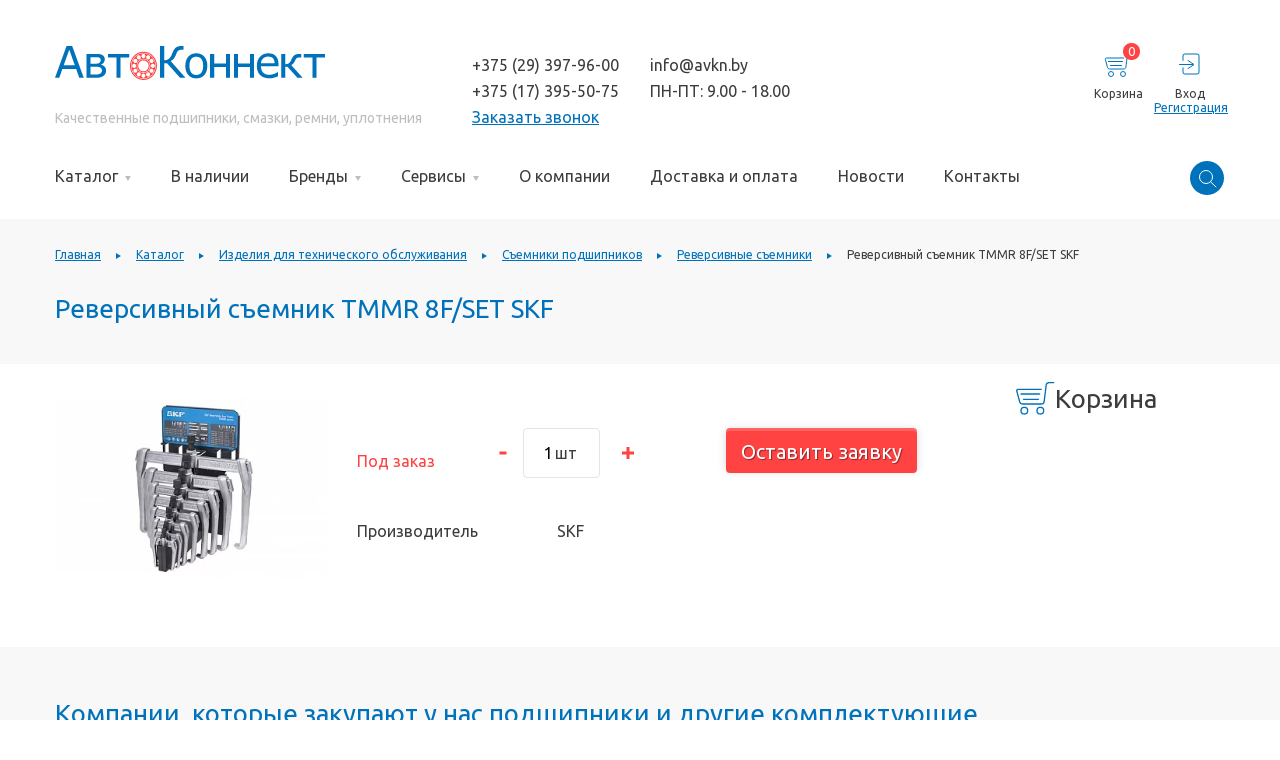

--- FILE ---
content_type: text/html; charset=UTF-8
request_url: https://avtokonnekt.by/catalog/product/tmmr-8f-set-komplekt-semnika-skf/
body_size: 22730
content:
<!DOCTYPE html>
<html lang="ru">
  <head>
    <meta charset="utf-8">
    <title>Реверсивный съемник TMMR 8F/SET SKF купить в Минске (Беларуси) оптом</title>
    <meta http-equiv="X-UA-Compatible" content="IE=edge">
    <meta name="viewport" content="width=device-width, initial-scale=1">
    <meta name="theme-color" content="#fff">
    <meta name="format-detection" content="telephone=no">
           
			    <link rel="shortcut icon" href="/local/templates/auto/img/favicon.png" type="image/x-icon" />
    <meta name="description" content="Реверсивный съемник TMMR 8F/SET SKF: ✓ 2 склада. ✓ Все документы. ✓ Налаженная логистика. ✖ Без посредников. ✖ Без переплат. ➤ Звоните">







<meta name="delight_webpconverter_attr" content="data-src|data-bg|src">
    
    <style>
    .success > p{
    	text-align: center;
    }
    </style>
        	<noscript>
	   <style type="text/css">
	       .loader {display:none;}
	   </style>
	</noscript>
    <!-- Global site tag (gtag.js) - Google Analytics -->
			<!-- Yandex.Metrika counter -->
		<noscript><div><img src="https://mc.yandex.ru/watch/35211380" style="position:absolute; left:-9999px;" alt="" /></div></noscript>
	<!-- /Yandex.Metrika counter -->
	
  </head>
  
    
  
  <body>
        <div class="loader">
      <img src="/local/templates/auto/img/loader.svg">
    </div>

    <header>
      <div class="container">

        <div class="header__top-deck">

          <div class="header__logo">
          	            <a href="/">
              <img src="/local/templates/auto/img/logo.svg" alt="автоконнект">
            </a>
                        <span>Качественные подшипники, смазки, ремни, уплотнения</span>
          </div>

          <div class="header__info">

            <a class="mobile-phone-toggler js-show-tel">
              <img src="/local/templates/auto/img/contacts/phone_icon.svg" />
            </a>

            <div class="header__tel">
              <a class="js-close-tel-popup"></a>
              
              				<a href="tel:+37529397-96-00" class="tel" onclick="yaCounter35211380.reachGoal('phone95_clickheader');gtag('event', 'click-header', {'event_category': 'phone95'});">+375 (29) 397-96-00</a>
              		<a href="tel:+37517 395-50-75" class="tel" onclick="yaCounter35211380.reachGoal('phone00_clickheader');gtag('event', 'click-header', {'event_category': 'phone00'});">+375 (17) 395-50-75</a>              <a class="link popup js-callback-popup" onclick="yaCounter35211380.reachGoal('click_zvonok');gtag('event', 'click', {'event_category': 'CallBack'});">Заказать звонок</a>
            </div>
            <div class="header__info--others">
              <a href="mailto:info@avkn.by" onclick="yaCounter35211380.reachGoal('mail_clickheader');gtag('event', 'click-header', {'event_category': 'mail'});">info@avkn.by</a>
              <span>ПН-ПТ: 9.00 - 18.00</span>
            </div>

			            </div>
		
		  <div class="user-info__wrapper">
		  <div class="header__action header__action--cart">
            <a class="js-open-cart-modal" onclick="yaCounter35211380.reachGoal('request_clickheader');gtag('event', 'click-header', {'event_category': 'request'});">
              <div>
              	
                <svg width="30" height="25" viewBox="0 0 30 25" fill="none" xmlns="http://www.w3.org/2000/svg">
                  <circle cx="19" cy="22" r="2.5"></circle>
                  <circle cx="7" cy="22" r="2.5"></circle>
                  <path d="M19.6667 6H2.30322C1.64569 6 1.16711 6.62369 1.33729 7.25881L3.55018 15.5176C3.78446 16.392 4.57682 17 5.48203 17H19.8711C20.8776 17 21.7266 16.2566 21.8529 15.2581C22.1903 12.5913 22.8511 7.3259 23.3896 2.76914C23.5088 1.76043 24.3629 1 25.3786 1H29" stroke-linecap="round"></path>
                  <path d="M4.5 9.5H18.5M6.5 13.5H17.5" stroke-linecap="round"></path>
                </svg>
                <div class="items">
					<!--'start_frame_cache_FKauiI'-->0
<!--'end_frame_cache_FKauiI'-->				</div>
              </div>
              <span>Корзина</span>
            </a>

          </div>
		            <div class="header__action header__action--login">
            <a data-fancybox data-src="#loginModal" href="javascript:;" onclick="yaCounter35211380.reachGoal('admin_clickheader');gtag('event', 'click-header', {'event_category': 'admin'});">
              <div>
                <svg width="21" height="22" viewBox="0 0 21 22" fill="none" xmlns="http://www.w3.org/2000/svg">
                  <path class="only-fill" d="M4.5 14.9167C4.5 14.6405 4.27614 14.4167 4 14.4167C3.72386 14.4167 3.5 14.6405 3.5 14.9167H4.5ZM6 1.5H18V0.5H6V1.5ZM19.5 3V19H20.5V3H19.5ZM18 20.5H6V21.5H18V20.5ZM3.5 3V7.66667H4.5V3H3.5ZM4.5 19V14.9167H3.5V19H4.5ZM6 20.5C5.17157 20.5 4.5 19.8284 4.5 19H3.5C3.5 20.3807 4.61929 21.5 6 21.5V20.5ZM19.5 19C19.5 19.8284 18.8284 20.5 18 20.5V21.5C19.3807 21.5 20.5 20.3807 20.5 19H19.5ZM18 1.5C18.8284 1.5 19.5 2.17157 19.5 3H20.5C20.5 1.61929 19.3807 0.5 18 0.5V1.5ZM6 0.5C4.61929 0.5 3.5 1.61929 3.5 3H4.5C4.5 2.17157 5.17157 1.5 6 1.5V0.5Z" fill="#0072BB" />
                  <line x1="0.5" y1="11.5" x2="13.5" y2="11.5" stroke-linecap="round" />
                  <path d="M9 15.5359L15 11.5359L9 7.53589" stroke-linecap="round" stroke-linejoin="round" />
                </svg>
              </div>
              <span>Вход</span>
            </a>

            <a data-fancybox data-src="#registerModal" onclick="yaCounter35211380.reachGoal('registration_clickheader');gtag('event', 'click-header', {'event_category': 'registration'});" href="javascript:;" class="link header__register-link">Регистрация</a>

          </div>
          		  </div>
         
		

        </div>

        <div class="nav-bar">

          <div class="nav-container">
            <nav id="nav">
              <ul>
                <li class="has-sub has-sub--main">
                  <a href="/catalog/"><span>Каталог</span></a>
                  <a class="js-toggle-sub"></a>
                	
               		
<div class="sub-categories">
	<div class="sub-category__block sub-category__block--level1">
				<ul>
	
	
                        <li class="has-sub">
                          <a class="subnav-main-link" href="/catalog/izdeliya-dlya-tehnicheskogo-obsluzhivaniya/">Изделия для технического обслуживания</a>
                          <a class="js-toggle-sub"></a>

                          <div class="sub-category__block sub-category__block--level3">
							<ul>

	
	
	
	
                        <li class="has-sub">
                          <a class="subnav-main-link" href="/catalog/izdeliya-dlya-tehnicheskogo-obsluzhivaniya/vyverka-soosnosti/">Выверка соосности</a>
                          <a class="js-toggle-sub"></a>

                          <div class="sub-category__block sub-category__block--level4">
							<ul>

	
	
	
	
					 <li>
                 <a href="/catalog/izdeliya-dlya-tehnicheskogo-obsluzhivaniya/vyverka-soosnosti/kalibrovannye-plastiny/">Калиброванные пластины</a>
             </li>
		
	
	
	
	
					 <li>
                 <a href="/catalog/izdeliya-dlya-tehnicheskogo-obsluzhivaniya/vyverka-soosnosti/pribory-dlya-vyverki-remennyh-peredach/">Приборы для выверки ременных передач</a>
             </li>
		
	
	
	
	
                        <li class="has-sub">
                          <a class="subnav-main-link" href="/catalog/izdeliya-dlya-tehnicheskogo-obsluzhivaniya/vyverka-soosnosti/pribory-dlya-vyverki-soosnosti-valov/">Приборы для выверки соосности валов</a>
                          <a class="js-toggle-sub"></a>

                          <div class="sub-category__block sub-category__block--level5">
							<ul>

	
	
	
	
					 <li>
                 <a href="/catalog/izdeliya-dlya-tehnicheskogo-obsluzhivaniya/vyverka-soosnosti/pribory-dlya-vyverki-soosnosti-valov/tksa-51/">TKSA 51</a>
             </li>
		
	
	
	
	
					 <li>
                 <a href="/catalog/izdeliya-dlya-tehnicheskogo-obsluzhivaniya/vyverka-soosnosti/pribory-dlya-vyverki-soosnosti-valov/tksa-71/">TKSA 71</a>
             </li>
		
	
	
			</ul></div></li>	
	
					 <li>
                 <a href="/catalog/izdeliya-dlya-tehnicheskogo-obsluzhivaniya/vyverka-soosnosti/reguliruemye-opory/">Регулируемые опоры</a>
             </li>
		
	
	
			</ul></div></li>	
	
                        <li class="has-sub">
                          <a class="subnav-main-link" href="/catalog/izdeliya-dlya-tehnicheskogo-obsluzhivaniya/gidravlicheskiy-instrument/">Гидравлический инструмент</a>
                          <a class="js-toggle-sub"></a>

                          <div class="sub-category__block sub-category__block--level4">
							<ul>

	
	
	
	
					 <li>
                 <a href="/catalog/izdeliya-dlya-tehnicheskogo-obsluzhivaniya/gidravlicheskiy-instrument/gidravlicheskie-gayki/">Гидравлические гайки</a>
             </li>
		
	
	
	
	
                        <li class="has-sub">
                          <a class="subnav-main-link" href="/catalog/izdeliya-dlya-tehnicheskogo-obsluzhivaniya/gidravlicheskiy-instrument/inzhektory-i-gidronasosy-dlya-podachi-masla/">Инжекторы и гидронасосы для подачи масла</a>
                          <a class="js-toggle-sub"></a>

                          <div class="sub-category__block sub-category__block--level5">
							<ul>

	
	
	
	
					 <li>
                 <a href="/catalog/izdeliya-dlya-tehnicheskogo-obsluzhivaniya/gidravlicheskiy-instrument/inzhektory-i-gidronasosy-dlya-podachi-masla/gidravlicheskie-nasosy/">Гидравлические насосы</a>
             </li>
		
	
	
	
	
					 <li>
                 <a href="/catalog/izdeliya-dlya-tehnicheskogo-obsluzhivaniya/gidravlicheskiy-instrument/inzhektory-i-gidronasosy-dlya-podachi-masla/inzhektory-masla/">Инжекторы масла</a>
             </li>
		
	
	
	
	
                        <li class="has-sub">
                          <a class="subnav-main-link" href="/catalog/izdeliya-dlya-tehnicheskogo-obsluzhivaniya/gidravlicheskiy-instrument/inzhektory-i-gidronasosy-dlya-podachi-masla/komplekty-dlya-gidroraspora/">Комплекты для гидрораспора</a>
                          <a class="js-toggle-sub"></a>

                          <div class="sub-category__block sub-category__block--level6">
							<ul>

	
	
	
	
					 <li>
                 <a href="/catalog/izdeliya-dlya-tehnicheskogo-obsluzhivaniya/gidravlicheskiy-instrument/inzhektory-i-gidronasosy-dlya-podachi-masla/komplekty-dlya-gidroraspora/seriya-729101/">Серия 729101</a>
             </li>
		
	
	
	
	
					 <li>
                 <a href="/catalog/izdeliya-dlya-tehnicheskogo-obsluzhivaniya/gidravlicheskiy-instrument/inzhektory-i-gidronasosy-dlya-podachi-masla/komplekty-dlya-gidroraspora/seriya-thki/">Серия THKI</a>
             </li>
		
	
	
			</ul></div></li>	
	
                        <li class="has-sub">
                          <a class="subnav-main-link" href="/catalog/izdeliya-dlya-tehnicheskogo-obsluzhivaniya/gidravlicheskiy-instrument/inzhektory-i-gidronasosy-dlya-podachi-masla/s-pnevmaticheskim-privodom/">Насосы и инжекторы масла с пневматическим приводом</a>
                          <a class="js-toggle-sub"></a>

                          <div class="sub-category__block sub-category__block--level6">
							<ul>

	
	
	
	
					 <li>
                 <a href="/catalog/izdeliya-dlya-tehnicheskogo-obsluzhivaniya/gidravlicheskiy-instrument/inzhektory-i-gidronasosy-dlya-podachi-masla/s-pnevmaticheskim-privodom/thap-e/">THAP ..E</a>
             </li>
		
	
	
			</ul></div></li></ul></div></li>	
	
					 <li>
                 <a href="/catalog/izdeliya-dlya-tehnicheskogo-obsluzhivaniya/gidravlicheskiy-instrument/manometry/">Манометры</a>
             </li>
		
	
	
	
	
					 <li>
                 <a href="/catalog/izdeliya-dlya-tehnicheskogo-obsluzhivaniya/gidravlicheskiy-instrument/prinadlezhnosti/">Принадлежности</a>
             </li>
		
	
	
			</ul></div></li>	
	
                        <li class="has-sub">
                          <a class="subnav-main-link" href="/catalog/izdeliya-dlya-tehnicheskogo-obsluzhivaniya/instrumenty-dlya-montazha-i-demontazha-podshipnikov/">Инструменты для монтажа и демонтажа подшипников</a>
                          <a class="js-toggle-sub"></a>

                          <div class="sub-category__block sub-category__block--level4">
							<ul>

	
	
	
	
                        <li class="has-sub">
                          <a class="subnav-main-link" href="/catalog/izdeliya-dlya-tehnicheskogo-obsluzhivaniya/instrumenty-dlya-montazha-i-demontazha-podshipnikov/klyuchi-dlya-stopornyh-gaek/">Ключи для стопорных гаек</a>
                          <a class="js-toggle-sub"></a>

                          <div class="sub-category__block sub-category__block--level5">
							<ul>

	
	
	
	
                        <li class="has-sub">
                          <a class="subnav-main-link" href="/catalog/izdeliya-dlya-tehnicheskogo-obsluzhivaniya/instrumenty-dlya-montazha-i-demontazha-podshipnikov/klyuchi-dlya-stopornyh-gaek/nakidnye-klyuchi/">Накидные ключи</a>
                          <a class="js-toggle-sub"></a>

                          <div class="sub-category__block sub-category__block--level6">
							<ul>

	
	
	
	
					 <li>
                 <a href="/catalog/izdeliya-dlya-tehnicheskogo-obsluzhivaniya/instrumenty-dlya-montazha-i-demontazha-podshipnikov/klyuchi-dlya-stopornyh-gaek/nakidnye-klyuchi/dlya-korpusov-snl/">Для корпусов SNL</a>
             </li>
		
	
	
	
	
					 <li>
                 <a href="/catalog/izdeliya-dlya-tehnicheskogo-obsluzhivaniya/instrumenty-dlya-montazha-i-demontazha-podshipnikov/klyuchi-dlya-stopornyh-gaek/nakidnye-klyuchi/universalnye/">Универсальные</a>
             </li>
		
	
	
			</ul></div></li>	
	
					 <li>
                 <a href="/catalog/izdeliya-dlya-tehnicheskogo-obsluzhivaniya/instrumenty-dlya-montazha-i-demontazha-podshipnikov/klyuchi-dlya-stopornyh-gaek/specialnye-nakidnye-klyuchi/">Накидные ключи для корпусов SNL</a>
             </li>
		
	
	
	
	
					 <li>
                 <a href="/catalog/izdeliya-dlya-tehnicheskogo-obsluzhivaniya/instrumenty-dlya-montazha-i-demontazha-podshipnikov/klyuchi-dlya-stopornyh-gaek/torcevye-klyuchi-dlya-stopornyh-gaek/">Торцевые ключи для стопорных гаек</a>
             </li>
		
	
	
	
	
					 <li>
                 <a href="/catalog/izdeliya-dlya-tehnicheskogo-obsluzhivaniya/instrumenty-dlya-montazha-i-demontazha-podshipnikov/klyuchi-dlya-stopornyh-gaek/udarnye-klyuchi/">Ударные ключи</a>
             </li>
		
	
	
			</ul></div></li>	
	
					 <li>
                 <a href="/catalog/izdeliya-dlya-tehnicheskogo-obsluzhivaniya/instrumenty-dlya-montazha-i-demontazha-podshipnikov/komplekty-instrumentov/">Комплекты инструментов</a>
             </li>
		
	
	
			</ul></div></li>	
	
                        <li class="has-sub">
                          <a class="subnav-main-link" href="/catalog/izdeliya-dlya-tehnicheskogo-obsluzhivaniya/nagrevateli/">Нагреватели</a>
                          <a class="js-toggle-sub"></a>

                          <div class="sub-category__block sub-category__block--level4">
							<ul>

	
	
	
	
					 <li>
                 <a href="/catalog/izdeliya-dlya-tehnicheskogo-obsluzhivaniya/nagrevateli/alyuminievye-nagrevatelnye-kolca/">Алюминиевые нагревательные кольца</a>
             </li>
		
	
	
	
	
					 <li>
                 <a href="/catalog/izdeliya-dlya-tehnicheskogo-obsluzhivaniya/nagrevateli/dlya-demontazha-podshipnikov/">Для демонтажа подшипников</a>
             </li>
		
	
	
	
	
					 <li>
                 <a href="/catalog/izdeliya-dlya-tehnicheskogo-obsluzhivaniya/nagrevateli/dlya-montazha-podshipnikov/">Для монтажа подшипников</a>
             </li>
		
	
	
	
	
					 <li>
                 <a href="/catalog/izdeliya-dlya-tehnicheskogo-obsluzhivaniya/nagrevateli/indukcionnye/">Индукционные</a>
             </li>
		
	
	
	
	
					 <li>
                 <a href="/catalog/izdeliya-dlya-tehnicheskogo-obsluzhivaniya/nagrevateli/prinadlezhnosti/">Принадлежности</a>
             </li>
		
	
	
	
	
					 <li>
                 <a href="/catalog/izdeliya-dlya-tehnicheskogo-obsluzhivaniya/nagrevateli/elektroplitka/">Электроплитка</a>
             </li>
		
	
	
			</ul></div></li>	
	
                        <li class="has-sub">
                          <a class="subnav-main-link" href="/catalog/izdeliya-dlya-tehnicheskogo-obsluzhivaniya/semniki/">Съемники</a>
                          <a class="js-toggle-sub"></a>

                          <div class="sub-category__block sub-category__block--level4">
							<ul>

	
	
	
	
                        <li class="has-sub">
                          <a class="subnav-main-link" href="/catalog/izdeliya-dlya-tehnicheskogo-obsluzhivaniya/semniki/vneshnie/">Внешние</a>
                          <a class="js-toggle-sub"></a>

                          <div class="sub-category__block sub-category__block--level5">
							<ul>

	
	
	
	
                        <li class="has-sub">
                          <a class="subnav-main-link" href="/catalog/izdeliya-dlya-tehnicheskogo-obsluzhivaniya/semniki/vneshnie/gidravlicheskie-easypull/">Гидравлические EasyPull</a>
                          <a class="js-toggle-sub"></a>

                          <div class="sub-category__block sub-category__block--level6">
							<ul>

	
	
	
	
					 <li>
                 <a href="/catalog/izdeliya-dlya-tehnicheskogo-obsluzhivaniya/semniki/vneshnie/gidravlicheskie-easypull/tmma-h/">TMMA ..H</a>
             </li>
		
	
	
			</ul></div></li>	
	
                        <li class="has-sub">
                          <a class="subnav-main-link" href="/catalog/izdeliya-dlya-tehnicheskogo-obsluzhivaniya/semniki/vneshnie/mehanicheskie-easypull/">Механические EasyPull</a>
                          <a class="js-toggle-sub"></a>

                          <div class="sub-category__block sub-category__block--level6">
							<ul>

	
	
	
	
					 <li>
                 <a href="/catalog/izdeliya-dlya-tehnicheskogo-obsluzhivaniya/semniki/vneshnie/mehanicheskie-easypull/tmma/">TMMA</a>
             </li>
		
	
	
			</ul></div></li>	
	
                        <li class="has-sub">
                          <a class="subnav-main-link" href="/catalog/izdeliya-dlya-tehnicheskogo-obsluzhivaniya/semniki/vneshnie/obratnye/">Обратные</a>
                          <a class="js-toggle-sub"></a>

                          <div class="sub-category__block sub-category__block--level6">
							<ul>

	
	
	
	
					 <li>
                 <a href="/catalog/izdeliya-dlya-tehnicheskogo-obsluzhivaniya/semniki/vneshnie/obratnye/tmbs-e/">TMBS ..Е</a>
             </li>
		
	
	
			</ul></div></li>	
	
                        <li class="has-sub">
                          <a class="subnav-main-link" href="/catalog/izdeliya-dlya-tehnicheskogo-obsluzhivaniya/semniki/vneshnie/standartnye-mehanicheskie/">Стандартные механические</a>
                          <a class="js-toggle-sub"></a>

                          <div class="sub-category__block sub-category__block--level6">
							<ul>

	
	
	
	
					 <li>
                 <a href="/catalog/izdeliya-dlya-tehnicheskogo-obsluzhivaniya/semniki/vneshnie/standartnye-mehanicheskie/tmmp/">TMMP</a>
             </li>
		
	
	
			</ul></div></li>	
	
                        <li class="has-sub">
                          <a class="subnav-main-link" href="/catalog/izdeliya-dlya-tehnicheskogo-obsluzhivaniya/semniki/vneshnie/tyazhelye-gidravlicheskie/">Тяжелые гидравлические</a>
                          <a class="js-toggle-sub"></a>

                          <div class="sub-category__block sub-category__block--level6">
							<ul>

	
	
	
	
					 <li>
                 <a href="/catalog/izdeliya-dlya-tehnicheskogo-obsluzhivaniya/semniki/vneshnie/tyazhelye-gidravlicheskie/tmhp/">TMHP</a>
             </li>
		
	
	
			</ul></div></li>	
	
					 <li>
                 <a href="/catalog/izdeliya-dlya-tehnicheskogo-obsluzhivaniya/semniki/vneshnie/tyazhelye-mehanicheskie/">Тяжелые механические</a>
             </li>
		
	
	
			</ul></div></li>	
	
                        <li class="has-sub">
                          <a class="subnav-main-link" href="/catalog/izdeliya-dlya-tehnicheskogo-obsluzhivaniya/semniki/vnutrennie/">Внутренние</a>
                          <a class="js-toggle-sub"></a>

                          <div class="sub-category__block sub-category__block--level5">
							<ul>

	
	
	
	
					 <li>
                 <a href="/catalog/izdeliya-dlya-tehnicheskogo-obsluzhivaniya/semniki/vnutrennie/tmip/">TMIP</a>
             </li>
		
	
	
			</ul></div></li>	
	
					 <li>
                 <a href="/catalog/izdeliya-dlya-tehnicheskogo-obsluzhivaniya/semniki/dlya-gluhih-otverstiy/">Для глухих отверстий</a>
             </li>
		
	
	
	
	
					 <li>
                 <a href="/catalog/izdeliya-dlya-tehnicheskogo-obsluzhivaniya/semniki/komplekty-gidravlicheskih-semnikov/">Комплекты гидравлических съемников</a>
             </li>
		
	
	
	
	
                        <li class="has-sub">
                          <a class="subnav-main-link" href="/catalog/izdeliya-dlya-tehnicheskogo-obsluzhivaniya/semniki/prinadlezhnosti/">Принадлежности</a>
                          <a class="js-toggle-sub"></a>

                          <div class="sub-category__block sub-category__block--level5">
							<ul>

	
	
	
	
                        <li class="has-sub">
                          <a class="subnav-main-link" href="/catalog/izdeliya-dlya-tehnicheskogo-obsluzhivaniya/semniki/prinadlezhnosti/gidroprivody/">Гидроприводы</a>
                          <a class="js-toggle-sub"></a>

                          <div class="sub-category__block sub-category__block--level6">
							<ul>

	
	
	
	
					 <li>
                 <a href="/catalog/izdeliya-dlya-tehnicheskogo-obsluzhivaniya/semniki/prinadlezhnosti/gidroprivody/tmhs/">TMHS</a>
             </li>
		
	
	
			</ul></div></li>	
	
					 <li>
                 <a href="/catalog/izdeliya-dlya-tehnicheskogo-obsluzhivaniya/semniki/prinadlezhnosti/zashchitnye-chehly/">Защитные чехлы</a>
             </li>
		
	
	
	
	
                        <li class="has-sub">
                          <a class="subnav-main-link" href="/catalog/izdeliya-dlya-tehnicheskogo-obsluzhivaniya/semniki/prinadlezhnosti/trehsekcionnye-semnye-plastiny/">Трехсекционные съемные пластины</a>
                          <a class="js-toggle-sub"></a>

                          <div class="sub-category__block sub-category__block--level6">
							<ul>

	
	
	
	
					 <li>
                 <a href="/catalog/izdeliya-dlya-tehnicheskogo-obsluzhivaniya/semniki/prinadlezhnosti/trehsekcionnye-semnye-plastiny/tmms/">TMMS</a>
             </li>
		
	
	
			</ul></div></li></ul></div></li>	
	
                        <li class="has-sub">
                          <a class="subnav-main-link" href="/catalog/izdeliya-dlya-tehnicheskogo-obsluzhivaniya/semniki/reversivnye/">Реверсивные</a>
                          <a class="js-toggle-sub"></a>

                          <div class="sub-category__block sub-category__block--level5">
							<ul>

	
	
	
	
					 <li>
                 <a href="/catalog/izdeliya-dlya-tehnicheskogo-obsluzhivaniya/semniki/reversivnye/tmmr-f/">TMMR ..F</a>
             </li>
		
	
	
			</ul></div></li></ul></div></li></ul></div></li>	
	
                        <li class="has-sub">
                          <a class="subnav-main-link" href="/catalog/lineynoe-peremeshchenie/">Линейное перемещение</a>
                          <a class="js-toggle-sub"></a>

                          <div class="sub-category__block sub-category__block--level3">
							<ul>

	
	
	
	
					 <li>
                 <a href="/catalog/lineynoe-peremeshchenie/sharikopodshipniki-i-podshipnikovye-uzly/">Шарикоподшипники и подшипниковые узлы для линейного перемещения</a>
             </li>
		
	
	
	
	
					 <li>
                 <a href="/catalog/lineynoe-peremeshchenie/elektromehanicheskie-privody/">Электромеханические приводы</a>
             </li>
		
	
	
			</ul></div></li>	
	
                        <li class="has-sub">
                          <a class="subnav-main-link" href="/catalog/monitoring-sostoyaniya-oborudovaniya/">Мониторинг состояния оборудования</a>
                          <a class="js-toggle-sub"></a>

                          <div class="sub-category__block sub-category__block--level3">
							<ul>

	
	
	
	
					 <li>
                 <a href="/catalog/monitoring-sostoyaniya-oborudovaniya/detektory-elektricheskih-razryadov/">Детекторы электрических разрядов</a>
             </li>
		
	
	
	
	
					 <li>
                 <a href="/catalog/monitoring-sostoyaniya-oborudovaniya/izmeriteli-urovnya-zvuka/">Измерители уровня звука</a>
             </li>
		
	
	
	
	
                        <li class="has-sub">
                          <a class="subnav-main-link" href="/catalog/monitoring-sostoyaniya-oborudovaniya/stroboskopy/">Стробоскопы</a>
                          <a class="js-toggle-sub"></a>

                          <div class="sub-category__block sub-category__block--level4">
							<ul>

	
	
	
	
					 <li>
                 <a href="/catalog/monitoring-sostoyaniya-oborudovaniya/stroboskopy/tkrs/">TKRS</a>
             </li>
		
	
	
			</ul></div></li>	
	
					 <li>
                 <a href="/catalog/monitoring-sostoyaniya-oborudovaniya/tahometry/">Тахометры</a>
             </li>
		
	
	
	
	
                        <li class="has-sub">
                          <a class="subnav-main-link" href="/catalog/monitoring-sostoyaniya-oborudovaniya/termometry/">Термометры</a>
                          <a class="js-toggle-sub"></a>

                          <div class="sub-category__block sub-category__block--level4">
							<ul>

	
	
	
	
					 <li>
                 <a href="/catalog/monitoring-sostoyaniya-oborudovaniya/termometry/infrakrasnye/">Инфракрасные</a>
             </li>
		
	
	
	
	
					 <li>
                 <a href="/catalog/monitoring-sostoyaniya-oborudovaniya/termometry/kontaktnye/">Контактные</a>
             </li>
		
	
	
	
	
					 <li>
                 <a href="/catalog/monitoring-sostoyaniya-oborudovaniya/termometry/termopary/">Термопары</a>
             </li>
		
	
	
			</ul></div></li>	
	
					 <li>
                 <a href="/catalog/monitoring-sostoyaniya-oborudovaniya/ultrazvukovye-detektory-utechek/">Ультразвуковые детекторы утечек</a>
             </li>
		
	
	
	
	
					 <li>
                 <a href="/catalog/monitoring-sostoyaniya-oborudovaniya/elektronnyy-stetoskop-i-universalnyy-diagnosticheskiy-instrument/">Электронный стетоскоп и универсальный диагностический инструмент</a>
             </li>
		
	
	
	
	
					 <li>
                 <a href="/catalog/monitoring-sostoyaniya-oborudovaniya/endoskopy/">Эндоскопы</a>
             </li>
		
	
	
			</ul></div></li>	
	
                        <li class="has-sub">
                          <a class="subnav-main-link" href="/catalog/podshipniki/">Подшипники</a>
                          <a class="js-toggle-sub"></a>

                          <div class="sub-category__block sub-category__block--level3">
							<ul>

	
	
	
	
					 <li>
                 <a href="/catalog/podshipniki/opornye-roliki/">Опорные ролики</a>
             </li>
		
	
	
	
	
                        <li class="has-sub">
                          <a class="subnav-main-link" href="/catalog/podshipniki/precizionnye/">Прецизионные подшипники</a>
                          <a class="js-toggle-sub"></a>

                          <div class="sub-category__block sub-category__block--level4">
							<ul>

	
	
	
	
					 <li>
                 <a href="/catalog/podshipniki/precizionnye/radialno-upornye-sharikopodshipniki/">Радиально-упорные шарикоподшипники</a>
             </li>
		
	
	
			</ul></div></li>	
	
                        <li class="has-sub">
                          <a class="subnav-main-link" href="/catalog/podshipniki/rolikovye/">Роликовые</a>
                          <a class="js-toggle-sub"></a>

                          <div class="sub-category__block sub-category__block--level4">
							<ul>

	
	
	
	
                        <li class="has-sub">
                          <a class="subnav-main-link" href="/catalog/podshipniki/rolikovye/igolchatye/">Игольчатые</a>
                          <a class="js-toggle-sub"></a>

                          <div class="sub-category__block sub-category__block--level5">
							<ul>

	
	
	
	
                        <li class="has-sub">
                          <a class="subnav-main-link" href="/catalog/podshipniki/rolikovye/igolchatye/kombinirovannye/">Комбинированные</a>
                          <a class="js-toggle-sub"></a>

                          <div class="sub-category__block sub-category__block--level6">
							<ul>

	
	
	
	
					 <li>
                 <a href="/catalog/podshipniki/rolikovye/igolchatye/kombinirovannye/radialno-upornye-sharikopodshipniki-s-igolchatymi-rolikami/">Радиально-упорные шарикоподшипники с игольчатыми роликами</a>
             </li>
		
	
	
	
	
					 <li>
                 <a href="/catalog/podshipniki/rolikovye/igolchatye/kombinirovannye/upornye-cilindricheskie-rolikopodshipniki-s-igolchatymi-rolikami/">Упорные цилиндрические роликоподшипники с игольчатыми роликами</a>
             </li>
		
	
	
	
	
					 <li>
                 <a href="/catalog/podshipniki/rolikovye/igolchatye/kombinirovannye/upornye-sharikopodshipniki-s-igolchatymi-rolikami/">Упорные шарикоподшипники с игольчатыми роликами</a>
             </li>
		
	
	
			</ul></div></li>	
	
					 <li>
                 <a href="/catalog/podshipniki/rolikovye/igolchatye/komplekty-igolchatyh-rolikov-s-separatorom/">Комплекты игольчатых роликов с сепаратором</a>
             </li>
		
	
	
	
	
					 <li>
                 <a href="/catalog/podshipniki/rolikovye/igolchatye/s-mehanicheski-obrabotannymi-kolcami/">С механически обработанными кольцами</a>
             </li>
		
	
	
	
	
					 <li>
                 <a href="/catalog/podshipniki/rolikovye/igolchatye/so-shtampovannym-naruzhnym-kolcom/">Со штампованным наружным кольцом</a>
             </li>
		
	
	
			</ul></div></li>	
	
                        <li class="has-sub">
                          <a class="subnav-main-link" href="/catalog/podshipniki/rolikovye/konicheskie/">Конические</a>
                          <a class="js-toggle-sub"></a>

                          <div class="sub-category__block sub-category__block--level5">
							<ul>

	
	
	
	
					 <li>
                 <a href="/catalog/podshipniki/rolikovye/konicheskie/odnoryadnye/">Однорядные</a>
             </li>
		
	
	
	
	
					 <li>
                 <a href="/catalog/podshipniki/rolikovye/konicheskie/sparennye/">Спаренные</a>
             </li>
		
	
	
			</ul></div></li>	
	
					 <li>
                 <a href="/catalog/podshipniki/rolikovye/sfericheskie/">Сферические</a>
             </li>
		
	
	
	
	
					 <li>
                 <a href="/catalog/podshipniki/rolikovye/toroidalnye-carb/">Тороидальные CARB</a>
             </li>
		
	
	
	
	
                        <li class="has-sub">
                          <a class="subnav-main-link" href="/catalog/podshipniki/rolikovye/upornye/">Упорные</a>
                          <a class="js-toggle-sub"></a>

                          <div class="sub-category__block sub-category__block--level5">
							<ul>

	
	
	
	
					 <li>
                 <a href="/catalog/podshipniki/rolikovye/upornye/igolchatye/">Игольчатые</a>
             </li>
		
	
	
	
	
					 <li>
                 <a href="/catalog/podshipniki/rolikovye/upornye/sfericheskie/">Сферические</a>
             </li>
		
	
	
	
	
					 <li>
                 <a href="/catalog/podshipniki/rolikovye/upornye/cilindricheskie/">Цилиндрические</a>
             </li>
		
	
	
			</ul></div></li>	
	
                        <li class="has-sub">
                          <a class="subnav-main-link" href="/catalog/podshipniki/rolikovye/cilindricheskie/">Цилиндрические</a>
                          <a class="js-toggle-sub"></a>

                          <div class="sub-category__block sub-category__block--level5">
							<ul>

	
	
	
	
					 <li>
                 <a href="/catalog/podshipniki/rolikovye/cilindricheskie/dvuhryadnye/">Двухрядные</a>
             </li>
		
	
	
	
	
					 <li>
                 <a href="/catalog/podshipniki/rolikovye/cilindricheskie/dvuhryadnye-besseparatornye/">Двухрядные бессепараторные</a>
             </li>
		
	
	
	
	
					 <li>
                 <a href="/catalog/podshipniki/rolikovye/cilindricheskie/odnoryadnye/">Однорядные</a>
             </li>
		
	
	
	
	
					 <li>
                 <a href="/catalog/podshipniki/rolikovye/cilindricheskie/odnoryadnye-besseparatornye/">Однорядные бессепараторные</a>
             </li>
		
	
	
			</ul></div></li></ul></div></li>	
	
                        <li class="has-sub">
                          <a class="subnav-main-link" href="/catalog/podshipniki/skolzheniya/">Скольжения</a>
                          <a class="js-toggle-sub"></a>

                          <div class="sub-category__block sub-category__block--level4">
							<ul>

	
	
	
	
                        <li class="has-sub">
                          <a class="subnav-main-link" href="/catalog/podshipniki/skolzheniya/sfericheskie-i-nakonechniki-shtokov/">Сферические подшипники скольжения и наконечники штоков</a>
                          <a class="js-toggle-sub"></a>

                          <div class="sub-category__block sub-category__block--level5">
							<ul>

	
	
	
	
					 <li>
                 <a href="/catalog/podshipniki/skolzheniya/sfericheskie-i-nakonechniki-shtokov/nakonechniki-shtokov/">Наконечники штоков</a>
             </li>
		
	
	
	
	
					 <li>
                 <a href="/catalog/podshipniki/skolzheniya/sfericheskie-i-nakonechniki-shtokov/radialno-upornye/">Радиально-упорные сферические</a>
             </li>
		
	
	
	
	
					 <li>
                 <a href="/catalog/podshipniki/skolzheniya/sfericheskie-i-nakonechniki-shtokov/radialnye/">Радиальные сферические</a>
             </li>
		
	
	
			</ul></div></li></ul></div></li>	
	
                        <li class="has-sub">
                          <a class="subnav-main-link" href="/catalog/podshipniki/sharikovye/">Шариковые</a>
                          <a class="js-toggle-sub"></a>

                          <div class="sub-category__block sub-category__block--level4">
							<ul>

	
	
	
	
					 <li>
                 <a href="/catalog/podshipniki/sharikovye/korpusnye/">Корпусные</a>
             </li>
		
	
	
	
	
                        <li class="has-sub">
                          <a class="subnav-main-link" href="/catalog/podshipniki/sharikovye/radialno-upornye/">Радиально-упорные</a>
                          <a class="js-toggle-sub"></a>

                          <div class="sub-category__block sub-category__block--level5">
							<ul>

	
	
	
	
					 <li>
                 <a href="/catalog/podshipniki/sharikovye/radialno-upornye/dvuhryadnye/">Двухрядные</a>
             </li>
		
	
	
	
	
					 <li>
                 <a href="/catalog/podshipniki/sharikovye/radialno-upornye/odnoryadnye/">Однорядные</a>
             </li>
		
	
	
	
	
					 <li>
                 <a href="/catalog/podshipniki/sharikovye/radialno-upornye/s-chetyrehtochechnym-kontaktom/">С четырехточечным контактом</a>
             </li>
		
	
	
			</ul></div></li>	
	
                        <li class="has-sub">
                          <a class="subnav-main-link" href="/catalog/podshipniki/sharikovye/radialnye/">Радиальные</a>
                          <a class="js-toggle-sub"></a>

                          <div class="sub-category__block sub-category__block--level5">
							<ul>

	
	
	
	
					 <li>
                 <a href="/catalog/podshipniki/sharikovye/radialnye/dvuhryadnye/">Двухрядные</a>
             </li>
		
	
	
	
	
					 <li>
                 <a href="/catalog/podshipniki/sharikovye/radialnye/iz-nerzhaveyushchey-stali/">Из нержавеющей стали</a>
             </li>
		
	
	
	
	
					 <li>
                 <a href="/catalog/podshipniki/sharikovye/radialnye/odnoryadnye/">Однорядные</a>
             </li>
		
	
	
	
	
					 <li>
                 <a href="/catalog/podshipniki/sharikovye/radialnye/s-pazami-dlya-vvoda-sharikov/">С пазами для ввода шариков</a>
             </li>
		
	
	
			</ul></div></li>	
	
					 <li>
                 <a href="/catalog/podshipniki/sharikovye/samoustanavlivayushchiesya/">Самоустанавливающиеся</a>
             </li>
		
	
	
	
	
					 <li>
                 <a href="/catalog/podshipniki/sharikovye/uporno-radialnye/">Упорно-радиальные</a>
             </li>
		
	
	
	
	
					 <li>
                 <a href="/catalog/podshipniki/sharikovye/upornye/">Упорные</a>
             </li>
		
	
	
			</ul></div></li></ul></div></li>	
	
                        <li class="has-sub">
                          <a class="subnav-main-link" href="/catalog/podshipnikovye-uzly-i-korpusa/">Подшипниковые узлы и корпуса</a>
                          <a class="js-toggle-sub"></a>

                          <div class="sub-category__block sub-category__block--level3">
							<ul>

	
	
	
	
					 <li>
                 <a href="/catalog/podshipnikovye-uzly-i-korpusa/korpusa/">Корпуса</a>
             </li>
		
	
	
	
	
					 <li>
                 <a href="/catalog/podshipnikovye-uzly-i-korpusa/uzly/">Узлы</a>
             </li>
		
	
	
			</ul></div></li>	
	
                        <li class="has-sub">
                          <a class="subnav-main-link" href="/catalog/prinadlezhnosti-podshipnikov/">Принадлежности подшипников</a>
                          <a class="js-toggle-sub"></a>

                          <div class="sub-category__block sub-category__block--level3">
							<ul>

	
	
	
	
					 <li>
                 <a href="/catalog/prinadlezhnosti-podshipnikov/vtulki-suhogo-skolzheniya/">Втулки сухого скольжения</a>
             </li>
		
	
	
	
	
					 <li>
                 <a href="/catalog/prinadlezhnosti-podshipnikov/zakrepitelnye-vtulki/">Закрепительные втулки</a>
             </li>
		
	
	
	
	
                        <li class="has-sub">
                          <a class="subnav-main-link" href="/catalog/prinadlezhnosti-podshipnikov/stopornye-gayki/">Стопорные гайки и шайбы</a>
                          <a class="js-toggle-sub"></a>

                          <div class="sub-category__block sub-category__block--level4">
							<ul>

	
	
	
	
					 <li>
                 <a href="/catalog/prinadlezhnosti-podshipnikov/stopornye-gayki/dlya-kotoryh-trebuetsya-shponochnyy-paz/">Для которых требуется шпоночный паз</a>
             </li>
		
	
	
	
	
					 <li>
                 <a href="/catalog/prinadlezhnosti-podshipnikov/stopornye-gayki/precizionnye-s-osevymi-stopornymi-vintami/">Прецизионные с осевыми стопорными винтами</a>
             </li>
		
	
	
	
	
					 <li>
                 <a href="/catalog/prinadlezhnosti-podshipnikov/stopornye-gayki/precizionnye-so-stopornymi-shtiftami/">Прецизионные со стопорными штифтами</a>
             </li>
		
	
	
	
	
					 <li>
                 <a href="/catalog/prinadlezhnosti-podshipnikov/stopornye-gayki/so-vstroennym-fiksiruyushchim-ustroystvom/">Со встроенным фиксирующим устройством</a>
             </li>
		
	
	
			</ul></div></li>	
	
					 <li>
                 <a href="/catalog/prinadlezhnosti-podshipnikov/styazhnye-vtulki/">Стяжные втулки</a>
             </li>
		
	
	
	
	
					 <li>
                 <a href="/catalog/prinadlezhnosti-podshipnikov/shariki-dlya-podshipnikov/">Шарики для подшипников</a>
             </li>
		
	
	
			</ul></div></li>	
	
                        <li class="has-sub">
                          <a class="subnav-main-link" href="/catalog/promyshlennye-transmissii/">Продукция для промышленных трансмиссий</a>
                          <a class="js-toggle-sub"></a>

                          <div class="sub-category__block sub-category__block--level3">
							<ul>

	
	
	
	
					 <li>
                 <a href="/catalog/promyshlennye-transmissii/vtulki-i-stupicy/">Втулки и ступицы</a>
             </li>
		
	
	
	
	
					 <li>
                 <a href="/catalog/promyshlennye-transmissii/zvezdochki/">Звездочки</a>
             </li>
		
	
	
	
	
					 <li>
                 <a href="/catalog/promyshlennye-transmissii/zvenya-dlya-cepey/">Звенья для цепей</a>
             </li>
		
	
	
	
	
					 <li>
                 <a href="/catalog/promyshlennye-transmissii/mufty/">Муфты</a>
             </li>
		
	
	
	
	
                        <li class="has-sub">
                          <a class="subnav-main-link" href="/catalog/promyshlennye-transmissii/remni-klinovidnye/">Ремни клиновидные</a>
                          <a class="js-toggle-sub"></a>

                          <div class="sub-category__block sub-category__block--level4">
							<ul>

	
	
	
	
					 <li>
                 <a href="/catalog/promyshlennye-transmissii/remni-klinovidnye/zubchatye/">Зубчатые</a>
             </li>
		
	
	
			</ul></div></li>	
	
					 <li>
                 <a href="/catalog/promyshlennye-transmissii/cepi/">Цепи</a>
             </li>
		
	
	
	
	
					 <li>
                 <a href="/catalog/promyshlennye-transmissii/shkivy/">Шкивы</a>
             </li>
		
	
	
			</ul></div></li>	
	
                        <li class="has-sub">
                          <a class="subnav-main-link" href="/catalog/sistemy-smazyvaniya/">Системы смазывания</a>
                          <a class="js-toggle-sub"></a>

                          <div class="sub-category__block sub-category__block--level3">
							<ul>

	
	
	
	
                        <li class="has-sub">
                          <a class="subnav-main-link" href="/catalog/sistemy-smazyvaniya/kontrol-kolichestva-smazki-i-urovnya-masla/">Контроль количества смазки и уровня масла</a>
                          <a class="js-toggle-sub"></a>

                          <div class="sub-category__block sub-category__block--level4">
							<ul>

	
	
	
	
					 <li>
                 <a href="/catalog/sistemy-smazyvaniya/kontrol-kolichestva-smazki-i-urovnya-masla/regulyatory-urovnya-masla/">Регуляторы уровня масла</a>
             </li>
		
	
	
			</ul></div></li>	
	
                        <li class="has-sub">
                          <a class="subnav-main-link" href="/catalog/sistemy-smazyvaniya/lubrikatory/">Лубрикаторы для автоматического смазывания</a>
                          <a class="js-toggle-sub"></a>

                          <div class="sub-category__block sub-category__block--level4">
							<ul>

	
	
	
	
					 <li>
                 <a href="/catalog/sistemy-smazyvaniya/lubrikatory/mnogotochechnye/">Многоточечные</a>
             </li>
		
	
	
	
	
                        <li class="has-sub">
                          <a class="subnav-main-link" href="/catalog/sistemy-smazyvaniya/lubrikatory/odnotochechnye/">Одноточечные</a>
                          <a class="js-toggle-sub"></a>

                          <div class="sub-category__block sub-category__block--level5">
							<ul>

	
	
	
	
					 <li>
                 <a href="/catalog/sistemy-smazyvaniya/lubrikatory/odnotochechnye/prinadlezhnosti/">Принадлежности</a>
             </li>
		
	
	
	
	
					 <li>
                 <a href="/catalog/sistemy-smazyvaniya/lubrikatory/odnotochechnye/s-gazovym-privodom-lagd/">С газовым приводом LAGD</a>
             </li>
		
	
	
	
	
					 <li>
                 <a href="/catalog/sistemy-smazyvaniya/lubrikatory/odnotochechnye/s-elektromehanicheskim-privodom-tlmr/">С электромеханическим приводом TLMR</a>
             </li>
		
	
	
	
	
					 <li>
                 <a href="/catalog/sistemy-smazyvaniya/lubrikatory/odnotochechnye/s-elektromehanicheskim-privodom-tlsd/">С электромеханическим приводом TLSD</a>
             </li>
		
	
	
			</ul></div></li></ul></div></li>	
	
                        <li class="has-sub">
                          <a class="subnav-main-link" href="/catalog/sistemy-smazyvaniya/nasosy/">Насосы</a>
                          <a class="js-toggle-sub"></a>

                          <div class="sub-category__block sub-category__block--level4">
							<ul>

	
	
	
	
                        <li class="has-sub">
                          <a class="subnav-main-link" href="/catalog/sistemy-smazyvaniya/nasosy/pnevmaticheskie/">Пневматические</a>
                          <a class="js-toggle-sub"></a>

                          <div class="sub-category__block sub-category__block--level5">
							<ul>

	
	
	
	
					 <li>
                 <a href="/catalog/sistemy-smazyvaniya/nasosy/pnevmaticheskie/serii-lagg/">Серия LAGG</a>
             </li>
		
	
	
			</ul></div></li>	
	
                        <li class="has-sub">
                          <a class="subnav-main-link" href="/catalog/sistemy-smazyvaniya/nasosy/ruchnye/">Ручные</a>
                          <a class="js-toggle-sub"></a>

                          <div class="sub-category__block sub-category__block--level5">
							<ul>

	
	
	
	
					 <li>
                 <a href="/catalog/sistemy-smazyvaniya/nasosy/ruchnye/dlya-plastichnoy-smazki-serii-lagf/">Для пластичной смазки серии LAGF</a>
             </li>
		
	
	
			</ul></div></li></ul></div></li>	
	
                        <li class="has-sub">
                          <a class="subnav-main-link" href="/catalog/sistemy-smazyvaniya/ruchnoy-instrument/">Ручной инструмент для смазывания</a>
                          <a class="js-toggle-sub"></a>

                          <div class="sub-category__block sub-category__block--level4">
							<ul>

	
	
	
	
                        <li class="has-sub">
                          <a class="subnav-main-link" href="/catalog/sistemy-smazyvaniya/ruchnoy-instrument/prinadlezhnosti/">Принадлежности</a>
                          <a class="js-toggle-sub"></a>

                          <div class="sub-category__block sub-category__block--level5">
							<ul>

	
	
	
	
					 <li>
                 <a href="/catalog/sistemy-smazyvaniya/ruchnoy-instrument/prinadlezhnosti/kolpachki-dlya-press-maslenok/">Колпачки для пресс-масленок</a>
             </li>
		
	
	
	
	
					 <li>
                 <a href="/catalog/sistemy-smazyvaniya/ruchnoy-instrument/prinadlezhnosti/konteynery-dlya-masel/">Контейнеры для масел</a>
             </li>
		
	
	
	
	
					 <li>
                 <a href="/catalog/sistemy-smazyvaniya/ruchnoy-instrument/prinadlezhnosti/maslostoykie-perchatki/">Маслостойкие перчатки</a>
             </li>
		
	
	
	
	
					 <li>
                 <a href="/catalog/sistemy-smazyvaniya/ruchnoy-instrument/prinadlezhnosti/press-maslenki/">Пресс-масленки</a>
             </li>
		
	
	
	
	
					 <li>
                 <a href="/catalog/sistemy-smazyvaniya/ruchnoy-instrument/prinadlezhnosti/smazochnye-nakonechniki/">Смазочные наконечники</a>
             </li>
		
	
	
			</ul></div></li>	
	
                        <li class="has-sub">
                          <a class="subnav-main-link" href="/catalog/sistemy-smazyvaniya/ruchnoy-instrument/shpricy/">Шприцы</a>
                          <a class="js-toggle-sub"></a>

                          <div class="sub-category__block sub-category__block--level5">
							<ul>

	
	
	
	
					 <li>
                 <a href="/catalog/sistemy-smazyvaniya/ruchnoy-instrument/shpricy/akkumulyatornye/">Аккумуляторные</a>
             </li>
		
	
	
	
	
					 <li>
                 <a href="/catalog/sistemy-smazyvaniya/ruchnoy-instrument/shpricy/dlya-kartridzhey/">Для картриджей</a>
             </li>
		
	
	
	
	
					 <li>
                 <a href="/catalog/sistemy-smazyvaniya/ruchnoy-instrument/shpricy/dlya-plastichnoy-smazki/">Для пластичной смазки</a>
             </li>
		
	
	
			</ul></div></li></ul></div></li></ul></div></li>	
	
                        <li class="has-sub">
                          <a class="subnav-main-link" href="/catalog/smazki-i-masla/">Смазки и масла</a>
                          <a class="js-toggle-sub"></a>

                          <div class="sub-category__block sub-category__block--level3">
							<ul>

	
	
	
	
					 <li>
                 <a href="/catalog/smazki-i-masla/antifrettingovaya-pasta/">Антифреттинговая паста</a>
             </li>
		
	
	
	
	
                        <li class="has-sub">
                          <a class="subnav-main-link" href="/catalog/smazki-i-masla/masla/">Масла</a>
                          <a class="js-toggle-sub"></a>

                          <div class="sub-category__block sub-category__block--level4">
							<ul>

	
	
	
	
					 <li>
                 <a href="/catalog/smazki-i-masla/masla/industrialnye-cepnye/">Индустриальные цепные</a>
             </li>
		
	
	
	
	
                        <li class="has-sub">
                          <a class="subnav-main-link" href="/catalog/smazki-i-masla/masla/pishchevye/">Пищевые</a>
                          <a class="js-toggle-sub"></a>

                          <div class="sub-category__block sub-category__block--level5">
							<ul>

	
	
	
	
					 <li>
                 <a href="/catalog/smazki-i-masla/masla/pishchevye/gidravlicheskie/">Гидравлические</a>
             </li>
		
	
	
	
	
					 <li>
                 <a href="/catalog/smazki-i-masla/masla/pishchevye/reduktornye/">Редукторные</a>
             </li>
		
	
	
	
	
					 <li>
                 <a href="/catalog/smazki-i-masla/masla/pishchevye/cepnye/">Цепные</a>
             </li>
		
	
	
			</ul></div></li></ul></div></li>	
	
					 <li>
                 <a href="/catalog/smazki-i-masla/nabory-dlya-analiza-masel/">Наборы для анализа масел</a>
             </li>
		
	
	
	
	
					 <li>
                 <a href="/catalog/smazki-i-masla/nabory-dlya-analiza-smazok/">Наборы для анализа смазок</a>
             </li>
		
	
	
	
	
                        <li class="has-sub">
                          <a class="subnav-main-link" href="/catalog/smazki-i-masla/plastichnye-smazki/">Пластичные смазки</a>
                          <a class="js-toggle-sub"></a>

                          <div class="sub-category__block sub-category__block--level4">
							<ul>

	
	
	
	
                        <li class="has-sub">
                          <a class="subnav-main-link" href="/catalog/smazki-i-masla/plastichnye-smazki/vysokotemperaturnye/">Высокотемпературные</a>
                          <a class="js-toggle-sub"></a>

                          <div class="sub-category__block sub-category__block--level5">
							<ul>

	
	
	
	
					 <li>
                 <a href="/catalog/smazki-i-masla/plastichnye-smazki/vysokotemperaturnye/lget-2/">LGET 2</a>
             </li>
		
	
	
	
	
					 <li>
                 <a href="/catalog/smazki-i-masla/plastichnye-smazki/vysokotemperaturnye/lghb-2/">LGHB 2</a>
             </li>
		
	
	
	
	
					 <li>
                 <a href="/catalog/smazki-i-masla/plastichnye-smazki/vysokotemperaturnye/lghp-2/">LGHP 2</a>
             </li>
		
	
	
			</ul></div></li>	
	
                        <li class="has-sub">
                          <a class="subnav-main-link" href="/catalog/smazki-i-masla/plastichnye-smazki/dlya-vysokih-nagruzok/">Для высоких нагрузок</a>
                          <a class="js-toggle-sub"></a>

                          <div class="sub-category__block sub-category__block--level5">
							<ul>

	
	
	
	
					 <li>
                 <a href="/catalog/smazki-i-masla/plastichnye-smazki/dlya-vysokih-nagruzok/lgem-2/">LGEM 2</a>
             </li>
		
	
	
	
	
					 <li>
                 <a href="/catalog/smazki-i-masla/plastichnye-smazki/dlya-vysokih-nagruzok/lgev-2/">LGEV 2</a>
             </li>
		
	
	
			</ul></div></li>	
	
                        <li class="has-sub">
                          <a class="subnav-main-link" href="/catalog/smazki-i-masla/plastichnye-smazki/dlya-osobyh-usloviy/">Для особых условий</a>
                          <a class="js-toggle-sub"></a>

                          <div class="sub-category__block sub-category__block--level5">
							<ul>

	
	
	
	
					 <li>
                 <a href="/catalog/smazki-i-masla/plastichnye-smazki/dlya-osobyh-usloviy/lege-2/">LEGE 2</a>
             </li>
		
	
	
	
	
					 <li>
                 <a href="/catalog/smazki-i-masla/plastichnye-smazki/dlya-osobyh-usloviy/lgbb-2/">LGBB 2</a>
             </li>
		
	
	
	
	
					 <li>
                 <a href="/catalog/smazki-i-masla/plastichnye-smazki/dlya-osobyh-usloviy/lggb-2/">LGGB 2</a>
             </li>
		
	
	
	
	
					 <li>
                 <a href="/catalog/smazki-i-masla/plastichnye-smazki/dlya-osobyh-usloviy/lmcg-1/">LMCG 1</a>
             </li>
		
	
	
			</ul></div></li>	
	
                        <li class="has-sub">
                          <a class="subnav-main-link" href="/catalog/smazki-i-masla/plastichnye-smazki/nizkotemperaturnye/">Низкотемпературные</a>
                          <a class="js-toggle-sub"></a>

                          <div class="sub-category__block sub-category__block--level5">
							<ul>

	
	
	
	
					 <li>
                 <a href="/catalog/smazki-i-masla/plastichnye-smazki/nizkotemperaturnye/lgls-0/">LGLS 0</a>
             </li>
		
	
	
	
	
					 <li>
                 <a href="/catalog/smazki-i-masla/plastichnye-smazki/nizkotemperaturnye/lglt-2/">LGLT 2</a>
             </li>
		
	
	
	
	
					 <li>
                 <a href="/catalog/smazki-i-masla/plastichnye-smazki/nizkotemperaturnye/lgwm-1/">LGWM 1</a>
             </li>
		
	
	
	
	
					 <li>
                 <a href="/catalog/smazki-i-masla/plastichnye-smazki/nizkotemperaturnye/lgwm-2/">LGWM 2</a>
             </li>
		
	
	
			</ul></div></li>	
	
                        <li class="has-sub">
                          <a class="subnav-main-link" href="/catalog/smazki-i-masla/plastichnye-smazki/pishchevye/">Пищевые</a>
                          <a class="js-toggle-sub"></a>

                          <div class="sub-category__block sub-category__block--level5">
							<ul>

	
	
	
	
					 <li>
                 <a href="/catalog/smazki-i-masla/plastichnye-smazki/pishchevye/lgfp-2/">LGFP 2</a>
             </li>
		
	
	
			</ul></div></li>	
	
                        <li class="has-sub">
                          <a class="subnav-main-link" href="/catalog/smazki-i-masla/plastichnye-smazki/universalnye/">Универсальные</a>
                          <a class="js-toggle-sub"></a>

                          <div class="sub-category__block sub-category__block--level5">
							<ul>

	
	
	
	
					 <li>
                 <a href="/catalog/smazki-i-masla/plastichnye-smazki/universalnye/lgep-2/">LGEP 2</a>
             </li>
		
	
	
	
	
					 <li>
                 <a href="/catalog/smazki-i-masla/plastichnye-smazki/universalnye/lgmt-2/">LGMT 2</a>
             </li>
		
	
	
	
	
					 <li>
                 <a href="/catalog/smazki-i-masla/plastichnye-smazki/universalnye/lgmt-3/">LGMT 3</a>
             </li>
		
	
	
	
	
					 <li>
                 <a href="/catalog/smazki-i-masla/plastichnye-smazki/universalnye/lgwa-2/">LGWA 2</a>
             </li>
		
	
	
			</ul></div></li></ul></div></li></ul></div></li>	
	
					 <li>
                 <a href="/catalog/uplotneniya/">Уплотнения</a>
             </li>
		
	
	
	
	
                        <li class="has-sub">
                          <a class="subnav-main-link" href="/catalog/filtry-i-sistemy-filtracii/">Фильтры и системы фильтрации</a>
                          <a class="js-toggle-sub"></a>

                          <div class="sub-category__block sub-category__block--level3">
							<ul>

	
	
	
	
					 <li>
                 <a href="/catalog/filtry-i-sistemy-filtracii/korpusa-filtrov/">Корпуса фильтров</a>
             </li>
		
	
	
	
	
					 <li>
                 <a href="/catalog/filtry-i-sistemy-filtracii/sistemy-filtracii/">Системы фильтрации</a>
             </li>
		
	
	
	
	
					 <li>
                 <a href="/catalog/filtry-i-sistemy-filtracii/filtroelementy-kartridzhi/">Фильтроэлементы (картриджи)</a>
             </li>
		
	
	

	</ul></div></li>		</ul>
	</div>
</div>

 	
                	  
                </li>
                <li><a href="/nalichie/"><span>В наличии</span></a></li>
                <li class="has-sub has-sub--main">
                	<a href="/brands/"><span>Бренды</span></a>
                	<a class="js-toggle-sub"></a>
                	
               		
<div class="sub-categories">
	<div class="sub-category__block sub-category__block--level1">
				<ul>
	
	
					 <li>
                 <a href="/brands/skf/">SKF</a>
             </li>
		
	
	
	
	
					 <li>
                 <a href="/brands/hypro/">HyPro</a>
             </li>
		
	
	
	
	
					 <li>
                 <a href="/brands/codex/">CODEX</a>
             </li>
		
	
	
	
	
					 <li>
                 <a href="/brands/fag/">FAG</a>
             </li>
		
	
	
	
	
					 <li>
                 <a href="/brands/ntn-snr/">NTN-SNR</a>
             </li>
		
	
	
	
	
					 <li>
                 <a href="/brands/codex-extreme/">CODEX EXTREME</a>
             </li>
		
	
	

		</ul>
	</div>
</div>

 
                </li>
                                <li class="has-sub has-sub--main">
                	<a href="/services/podbor-podshipnikov/"><span>Сервисы</span></a>
                	<a class="js-toggle-sub"></a>
                	<div class="sub-categories">
						<div class="sub-category__block sub-category__block--level1 visible">
							<ul>
					 			<li>
                 					<a href="/services/spravochnik/">Справочные материалы</a>
             					</li> 
             				</ul>
             			</div>
             		</div>
                </li>
                                <li><a href="/about/"><span>О компании</span></a></li>
                <li><a href="/delivery/"><span>Доставка и оплата</span></a></li>
                <li><a href="/news/"><span>Новости</span></a></li>
                <li><a href="/contacts/"><span>Контакты</span></a></li>
              </ul>
            </nav>
            <div class="header__search-toggler">
              <a class="js-toggle-search" onclick="yaCounter35211380.reachGoal('search_clickcontent');gtag('event', 'click-content', {'event_category': 'search'});">
                <svg width="36" height="36" fill="none" xmlns="http://www.w3.org/2000/svg">
                  <circle cx="18" cy="18" r="17" fill="#0072BB" />
                  <circle cx="17" cy="17" r="6.5" stroke="white" />
                  <path d="M21.707 22L27 27" stroke="white" stroke-linecap="round" />
                </svg>
              </a>
            </div>
          </div>

          <div class="search-container">
            <div class="header__nav-toggler">
              <a class="js-toggle-nav">
                <span></span>
                <span></span>
                <span></span>
              </a>
            </div>
            <div class="search-block">
              <form action="/search/">
                <input type="text" name="q" placeholder="Что вы ищете?" value="" oninput="search($(this).val())">
                <button class="link">Найти</button>
              </form>
              <!-- методы отображения блока с результатами
                         window.ui.searchResult.show() - показать
                         window.ui.searchResult.hide() - скрыть
                         window.ui.searchResult.empty() - удалить верстку товаров
                     -->
              <div class="search-result-container" id="resultsearch">

                
              </div>
            </div>
          </div>

        </div>
        
        <div class="header__mobile">

          <div class="header__mobile-main">

            <div class="header__mobile-main-container">

              <div class="header__nav-toggler">
                <a class="js-toggle-nav">
                  <span></span>
                  <span></span>
                  <span></span>
                </a>
              </div>
			  				 <div class="header__action header__action--login">
                <a data-fancybox data-src="#loginModal" href="javascript:;" onclick="yaCounter35211380.reachGoal('admin_clickheader');gtag('event', 'click-header', {'event_category': 'admin'});">
                  <div>
                    <svg width="21" height="22" viewBox="0 0 21 22" fill="none" xmlns="http://www.w3.org/2000/svg">
                      <path class="only-fill" d="M4.5 14.9167C4.5 14.6405 4.27614 14.4167 4 14.4167C3.72386 14.4167 3.5 14.6405 3.5 14.9167H4.5ZM6 1.5H18V0.5H6V1.5ZM19.5 3V19H20.5V3H19.5ZM18 20.5H6V21.5H18V20.5ZM3.5 3V7.66667H4.5V3H3.5ZM4.5 19V14.9167H3.5V19H4.5ZM6 20.5C5.17157 20.5 4.5 19.8284 4.5 19H3.5C3.5 20.3807 4.61929 21.5 6 21.5V20.5ZM19.5 19C19.5 19.8284 18.8284 20.5 18 20.5V21.5C19.3807 21.5 20.5 20.3807 20.5 19H19.5ZM18 1.5C18.8284 1.5 19.5 2.17157 19.5 3H20.5C20.5 1.61929 19.3807 0.5 18 0.5V1.5ZM6 0.5C4.61929 0.5 3.5 1.61929 3.5 3H4.5C4.5 2.17157 5.17157 1.5 6 1.5V0.5Z" fill="#0072BB" />
                      <line x1="0.5" y1="11.5" x2="13.5" y2="11.5" stroke-linecap="round" />
                      <path d="M9 15.5359L15 11.5359L9 7.53589" stroke-linecap="round" stroke-linejoin="round" />
                    </svg>
                  </div>
                  <span>Вход</span>
                </a>

                <a data-fancybox data-src="#registerModal" onclick="yaCounter35211380.reachGoal('registration_clickheader');gtag('event', 'click-header', {'event_category': 'registration'});" href="javascript:;" class="link header__register-link">Регистрация</a>
				</div>
				              

              <div class="header__action header__action--cart">
                <a class="js-open-cart-modal" onclick="yaCounter35211380.reachGoal('request_clickheader');gtag('event', 'click-header', {'event_category': 'request'});">
                  <div>
                    <svg width="30" height="25" viewBox="0 0 30 25" fill="none" xmlns="http://www.w3.org/2000/svg">
                      <circle cx="19" cy="22" r="2.5" />
                      <circle cx="7" cy="22" r="2.5" />
                      <path d="M19.6667 6H2.30322C1.64569 6 1.16711 6.62369 1.33729 7.25881L3.55018 15.5176C3.78446 16.392 4.57682 17 5.48203 17H19.8711C20.8776 17 21.7266 16.2566 21.8529 15.2581C22.1903 12.5913 22.8511 7.3259 23.3896 2.76914C23.5088 1.76043 24.3629 1 25.3786 1H29" stroke-linecap="round" />
                      <path d="M4.5 9.5H18.5M6.5 13.5H17.5" stroke-linecap="round" />
                    </svg>
                    <div class="items"><!--'start_frame_cache_T0kNhm'-->0
<!--'end_frame_cache_T0kNhm'--></div>
                  </div>
                  <span>Корзина</span>
                </a>
              </div>

              <div class="header__info">

                <a class="mobile-phone-toggler js-show-tel">
                  <img src="/local/templates/auto/img/contacts/phone_icon.svg" />
                </a>

                <div class="header__tel">
                  <a class="js-close-tel-popup"></a>
                   <a href="tel:+375 17 515-09-95" onclick="yaCounter35211380.reachGoal('phone95_clickheader');gtag('event', 'click-header', {'event_category': 'phone95'});" class="tel">+375 17 515-09-95</a>
              		<a href="tel:+375 29 397-96-00" class="tel" onclick="yaCounter35211380.reachGoal('phone00_clickheader');gtag('event', 'click-header', {'event_category': 'phone00'});">+375 29 397-96-00</a>
                  <a class="link popup js-callback-popup" onclick="yaCounter35211380.reachGoal('zakazatzvonok');gtag('event', 'submit', {'event_category': 'CallBack'});">Заказать звонок</a>
                </div>
                <div class="header__info--others">
                  <a href="mailto:info@avkn.by" onclick="yaCounter35211380.reachGoal('mail_clickheader');gtag('event', 'click-header', {'event_category': 'mail'});">info@avkn.by</a>
                  <span>ПН-ПТ: 9.00 - 18.00</span>
                </div>

                <div class="header__certificates">
                  <img src="/upload/delight.webpconverter/local/templates/auto/img/header--certificate.png.webp?16387790182368" data-webp-src="/local/templates/auto/img/header--certificate.png" alt="сертификаты">
                </div>
              </div>

              <div class="header__search-toggler">
                <a class="js-toggle-search" onclick="yaCounter35211380.reachGoal('search_clickcontent');gtag('event', 'click-content', {'event_category': 'search'});">
                  <svg width="36" height="36" fill="none" xmlns="http://www.w3.org/2000/svg">
                    <circle cx="18" cy="18" r="17" fill="#0072BB" />
                    <circle cx="17" cy="17" r="6.5" stroke="white" />
                    <path d="M21.707 22L27 27" stroke="white" stroke-linecap="round" />
                  </svg>
                </a>
              </div>

            </div>

          </div>

          <div class="header__logo">
          	            <a href="/">
            	<img src="/local/templates/auto/img/logo.svg" alt="автоконнект">
            </a>
                        <span>Качественные подшипники, смазки, ремни, уплотнения</span>
          </div>

        </div>

      </div>
    </header>

    <main>
<section class="page-top">

        <div class="container">
          <div class="breadcrumbs">
             <ol itemscope itemtype="http://schema.org/BreadcrumbList">
			<li itemscope="" itemprop="itemListElement" itemtype="http://schema.org/ListItem">
				
				<a itemprop="item" href="/" title="Главная">
					<span itemprop="name">Главная</span>
              		<meta itemprop="position" content="0">
				</a>
			</li>
			<li itemscope="" itemprop="itemListElement" itemtype="http://schema.org/ListItem">
				
				<a itemprop="item" href="/catalog/" title="Каталог">
					<span itemprop="name">Каталог</span>
              		<meta itemprop="position" content="1">
				</a>
			</li>
			<li itemscope="" itemprop="itemListElement" itemtype="http://schema.org/ListItem">
				
				<a itemprop="item" href="/catalog/izdeliya-dlya-tehnicheskogo-obsluzhivaniya/" title="Изделия для технического обслуживания">
					<span itemprop="name">Изделия для технического обслуживания</span>
              		<meta itemprop="position" content="2">
				</a>
			</li>
			<li itemscope="" itemprop="itemListElement" itemtype="http://schema.org/ListItem">
				
				<a itemprop="item" href="/catalog/izdeliya-dlya-tehnicheskogo-obsluzhivaniya/semniki/" title="Съемники подшипников">
					<span itemprop="name">Съемники подшипников</span>
              		<meta itemprop="position" content="3">
				</a>
			</li>
			<li itemscope="" itemprop="itemListElement" itemtype="http://schema.org/ListItem">
				
				<a itemprop="item" href="/catalog/izdeliya-dlya-tehnicheskogo-obsluzhivaniya/semniki/reversivnye/" title="Реверсивные съемники">
					<span itemprop="name">Реверсивные съемники</span>
              		<meta itemprop="position" content="4">
				</a>
			</li>
			<li class="breadcrumbs-last">
				<span>Реверсивный съемник TMMR 8F/SET SKF</span>
       		</li></ol> 
          </div>

          <div class="page-title">
            <h1>
                        Реверсивный съемник TMMR 8F/SET SKF                        			</h1>
          </div>

        </div>

      </section>

      <section class="product-card">
        <div class="container">

          <div class="left-col">

            <div class="product-card__main">
              <div class="product-card__gallery">
                
                <div class="gallery__main">
                                                      <a data-fancybox="product-card-gallery" href="/upload/resize_cache/iblock/478/350_350_1/1.jpg">
                                    
                  	<img src="/upload/delight.webpconverter/upload/resize_cache/iblock/478/350_350_1/1.jpg.webp?16445782348990" data-webp-src="/upload/resize_cache/iblock/478/350_350_1/1.jpg" alt="Реверсивный съемник TMMR 8F/SET">                  </a>
                </div>
                <div class="gallery__thumbs">
                                                    </div>
              </div>

              <div class="product-card__data">
			 
                <form action="">
				<div class="product-card__data-price">
							  							  <span class="product-stock out-stock" style="color: #ff4242">Под заказ</span>
					  	
				</div>
                  <div class="product-item__qty form__inputs">
					  
                    <span class="js-item-qty js-item-qty--down"></span>
                    <div class="qty-input-container">
                      <input type="number" id="quant" value="1" data-qty="1" min="1">
                      <span class="qty-unit qty-unit--pcs">шт</span>
                    </div>
					
                    <span class="js-item-qty js-item-qty--up"></span>
                  </div>
				
                  <div class="product-card__add">
                  	
                                        <button class="btn js-toggle-price-modal" data-url="https://avtokonnekt.by/catalog/product/tmmr-8f-set-komplekt-semnika-skf/" onclick="yaCounter35211380.reachGoal('price_clickcontent');gtag('event', 'click-content', {'event_category': 'price'});return false;"><span>Оставить заявку</span></button>
                                      </div>
				
                </form>
			
                <div class="product-card__data-container">
                  <div class="product-card__data-main">
                  
                  
					                    	                  	                  	                    <div><span class="prefix">Производитель</span><span class="data">SKF</span></div>
                                      		                                                                                              </div>
                                  </div>
              </div>
              <div class="product-card__short apply-text">
                <p></p>
              </div>
            </div>

            <div class="product-card__table">
            	            	              	            </div>

		   <div class="apply-text"> 
           			</div>
            <div class="product-card__links">
                         </div>

            <div class="catalog__included catalog similar-size">
              
			              </div>
			
          </div>

          <div class="right-col">
				<div id="resorder">
              		<style>
.checkout-container.is-empty>form{
	display: block;
}
.error{
	
}
</style>

     

	<div class="checkout-container orderres is-empty">
			  <div class="checkout__heading">
                <div class="icon">
                  <svg width="40" height="34" viewBox="0 0 30 25" fill="none" xmlns="http://www.w3.org/2000/svg">
                    <circle cx="19" cy="22" r="2.5" />
                    <circle cx="7" cy="22" r="2.5" />
                    <path d="M19.6667 6H2.30322C1.64569 6 1.16711 6.62369 1.33729 7.25881L3.55018 15.5176C3.78446 16.392 4.57682 17 5.48203 17H19.8711C20.8776 17 21.7266 16.2566 21.8529 15.2581C22.1903 12.5913 22.8511 7.3259 23.3896 2.76914C23.5088 1.76043 24.3629 1 25.3786 1H29" stroke-linecap="round" />
                    <path d="M4.5 9.5H18.5M6.5 13.5H17.5" stroke-linecap="round" />
                  </svg>
                </div>
                <span>Корзина</span>
              </div>
              <div class="resordernew">
              	
              </div>
			  
              <form action="#" id="formorder">
                <div class="checkout-items">
                                  </div>
                <div class="checkout-form form__inputs">
                                    <a href="/cart/" class="btn js-handle-catalog-checkout" ><span>Оформить заказ</span></a>
				                  </div>
              </form>
	</div>
           		</div>
          </div>

        </div>
      </section>

      <section class="brands brands--include">
        	 <div class="container">

       <span class="section-heading">Компании, которые закупают у нас подшипники и другие комплектующие</span>

        <div class="partners-container">
				            <div class="partner-item">
	            		              			              		<img src="/upload/delight.webpconverter/upload/iblock/170/Rectangle-6.png.webp?16387790172162" data-webp-src="/upload/iblock/170/Rectangle-6.png">
	              		            </div>
				            <div class="partner-item">
	            		              			              		<img src="/upload/delight.webpconverter/upload/iblock/012/Rectangle-5.png.webp?16387790171400" data-webp-src="/upload/iblock/012/Rectangle-5.png">
	              		            </div>
				            <div class="partner-item">
	            		              			              		<img src="/upload/delight.webpconverter/upload/iblock/66d/Rectangle-4.png.webp?16387790173626" data-webp-src="/upload/iblock/66d/Rectangle-4.png">
	              		            </div>
				            <div class="partner-item">
	            		              			              		<img src="/upload/delight.webpconverter/upload/iblock/7ea/Rectangle-3.png.webp?16387790171178" data-webp-src="/upload/iblock/7ea/Rectangle-3.png">
	              		            </div>
				            <div class="partner-item">
	            		              			              		<img src="/upload/delight.webpconverter/upload/iblock/c16/Rectangle-1.png.webp?16387790171756" data-webp-src="/upload/iblock/c16/Rectangle-1.png">
	              		            </div>
				            <div class="partner-item">
	            		              			              		<img src="/upload/delight.webpconverter/upload/iblock/a2f/Rectangle.png.webp?16387790171718" data-webp-src="/upload/iblock/a2f/Rectangle.png">
	              		            </div>
					</div>
	 </div>

      </section>
      
            <section class="offer">
        	<div class="container" id="respp">
				 		<div class="intro">

            <div class="text">
              <span class="section-heading">Хотите получить специальное предложение?</span>
                            <p>Реверсивный съемник TMMR 8F/SET SKF от производителя специально для вас по лучшей цене и в сжатые сроки!</p>
                          </div>
                            	<img class="offer-img" src="/upload/delight.webpconverter/upload/resize_cache/iblock/478/350_350_1/1.jpg.webp?16445782348990" data-webp-src="/upload/resize_cache/iblock/478/350_350_1/1.jpg" />
                          
                        
          </div>          
          
<form name="iblock_add" action="/catalog/product/tmmr-8f-set-komplekt-semnika-skf/?COD=tmmr-8f-set-komplekt-semnika-skf" method="post" enctype="multipart/form-data" id="formpp" class="form__inputs">
	<input type="hidden" name="sessid" id="sessid" value="044b22a6958801ce6f13ab5878949694" />	

			<div class="offer__form-container">
			              <div class="input-group">
                <input type="text" name="PROPERTY[NAME][0]" class="prop_name" placeholder="Имя*" value="">

                <div class="input-err-container">
                  <span class="input-err-msg">Поле обязательно для заполнения.</span>
                </div>
              </div>
              <div class="input-group">
                <input type="text" class="js-mask-tel prop_phone" name="PROPERTY[469][0]" value="" placeholder="Телефон*">

                <div class="input-err-container">
                  <span class="input-err-msg">Поле обязательно для заполнения.</span>
                </div>
              </div>
              
              <div class="offer__btn">
                <button class="btn js-handle-offer-submit" id="subpp"><span>Получить предложение</span></button>
              </div>
            </div>
            <div class="input-group">
                      	<label class="checkbox terms">
			                <p>С <a href="/policy/">условиями конфиденциальности</a> ознакомлен и согласен</p>
			                <input id="sogl3" type="checkbox" name="register-terms" value="terms-accepted" data-valid-type="terms">
			                <span></span>
			              </label>
                 	  </div>
		<input type="hidden" name="PROPERTY[DETAIL_TEXT][0]" value="http://avtokonnekt.by/catalog/product/tmmr-8f-set-komplekt-semnika-skf/" />
	<input type="hidden" name="iblock_submit_pp" value="Сохранить" />
					
</form>
			</div>
		</section>	</main>
<div class="scrolltop-btn-container">
      <a class="scrolltop-btn js-scroll-top"></a>
    </div>
	    <footer class="contacts-comp">
      <div class="container">

        <div class="nav-bar">

          <div class="nav-container">
            <nav>
              <ul>
                <li>
                  <a href="/catalog/"><span>Каталог</span></a>
                </li>
                <li><a href="/brands/"><span>Бренды</span></a></li>
                                <li><a href="/services/podbor-podshipnikov/ "><span>Сервисы</span></a></li>
                <li><a href="/about/"><span>О компании</span></a></li>
                <li><a href="/delivery/"><span>Доставка и оплата</span></a></li>
                <li><a href="/contacts/"><span>Контакты</span></a></li>
              </ul>
            </nav>
            <div class="header__search-toggler">
              <a class="js-toggle-search">
                <svg width="36" height="36" fill="none" xmlns="http://www.w3.org/2000/svg">
                  <circle cx="18" cy="18" r="17" fill="#0072BB" />
                  <circle cx="17" cy="17" r="6.5" stroke="white" />
                  <path d="M21.707 22L27 27" stroke="white" stroke-linecap="round" />
                </svg>
              </a>
            </div>
          </div>

          <div class="search-container">
            <div class="header__nav-toggler">
              <a class="js-toggle-nav">
                <span></span>
                <span></span>
                <span></span>
              </a>
            </div>
            <div class="search-block">
              <form action="/search/">
                <input type="text" name="q" placeholder="Что вы ищете?" value="">
                <button class="link">Найти</button>
              </form>

              <!-- методы отображения блока с результатами
                            window.ui.searchResult.show() - показать
                            window.ui.searchResult.hide() - скрыть
                            window.ui.searchResult.empty() - удалить верстку товаров
                        -->
              <div class="search-result-container">

                <div class="search-result__items">
                  <div class="search-result__item">
                    <div class="img">
                      <a href="#"><img src="/upload/delight.webpconverter/local/templates/auto/img/temp/product1.png.webp?16387790186506" data-webp-src="/local/templates/auto/img/temp/product1.png"></a>
                    </div>
                    <div class="data">
                      <a href="#" class="title">Сферический роликовый подшипник 6005</a>
                      <span class="info"><span>Размеры:</span> 5х16х5</span>
                      <span class="info"><span>Бренд:</span> SKF (Швеция)</span>
                      <span class="stock in-stock">В наличии</span>
                    </div>
                  </div>
                  <div class="search-result__item">
                    <div class="img">
                      <a href="#"><img src="/upload/delight.webpconverter/local/templates/auto/img/temp/product1.png.webp?16387790186506" data-webp-src="/local/templates/auto/img/temp/product1.png"></a>
                    </div>
                    <div class="data">
                      <a href="#" class="title">Сферический роликовый подшипник 6005</a>
                      <span class="info">Размеры: 5х16х5</span>
                      <span class="info">Бренд: SKF (Швеция)</span>
                      <span class="stock">Под заказ</span>
                    </div>
                  </div>
                  <div class="search-result__item">
                    <div class="img">
                      <a href="#"><img src="/upload/delight.webpconverter/local/templates/auto/img/temp/product1.png.webp?16387790186506" data-webp-src="/local/templates/auto/img/temp/product1.png"></a>
                    </div>
                    <div class="data">
                      <a href="#" class="title">Сферический роликовый подшипник 6005</a>
                      <span class="info">Размеры: 5х16х5</span>
                      <span class="info">Бренд: SKF (Швеция)</span>
                      <span class="stock in-stock">В наличии</span>
                    </div>
                  </div>
                  <div class="search-result__item">
                    <div class="img">
                      <a href="#"><img src="/upload/delight.webpconverter/local/templates/auto/img/temp/product1.png.webp?16387790186506" data-webp-src="/local/templates/auto/img/temp/product1.png"></a>
                    </div>
                    <div class="data">
                      <a href="#" class="title">Сферический роликовый подшипник 6005</a>
                      <span class="info">Размеры: 5х16х5</span>
                      <span class="info">Бренд: SKF (Швеция)</span>
                      <span class="stock in-stock">В наличии</span>
                    </div>
                  </div>
                  <div class="search-result__item">
                    <div class="img">
                      <a href="#"><img src="/upload/delight.webpconverter/local/templates/auto/img/temp/product1.png.webp?16387790186506" data-webp-src="/local/templates/auto/img/temp/product1.png"></a>
                    </div>
                    <div class="data">
                      <a href="#" class="title">Сферический роликовый подшипник 6005</a>
                      <span class="info">Размеры: 5х16х5</span>
                      <span class="info">Бренд: SKF (Швеция)</span>
                      <span class="stock in-stock">В наличии</span>
                    </div>
                  </div>
                </div>

                <div class="search-result__bottom">
                  <div><a href="#" class="link search-result__other">Остальные</a></div>
                  <div><a href="#" class="link search-result__all">Все результаты</a></div>
                </div>
              </div>
            </div>
          </div>

        </div>

        <div class="contacts-container">
          <div class="map-col">
            <div id="ymap"></div>

                      </div>
          <div class="contacts-col">
            <span class="section-heading">Контакты</span>
            <div class="contact-row ai-c">
              <div class="contact__icon">
                <img src="/local/templates/auto/img/contacts/adress_icon.svg">
              </div>
              <div class="contact__data"><span>220019, Минск, ул. Лобанка, дом 79, пом. 15</span></div>
            </div>
            <div class="contact-row">
              <div class="contact__icon">
                <img src="/local/templates/auto/img/contacts/phone_icon.svg">
              </div>
              <div class="contact__data">
               					<a href="tel:+37529 397-96-00" onclick="yaCounter35211380.reachGoal('phone95footer_clickfooter');gtag('event', 'click-footer', {'event_category': 'phone95footer'});" class="tel">+375 (29) 397-96-00</a><br>
					<a href="tel:+37529 660-90-38" class="tel">+375 (29) 660-90-38</a><br>
					<a href="tel:+37517 395-50-75" onclick="yaCounter35211380.reachGoal('phone00footer_clickfooter');gtag('event', 'click-footer', {'event_category': 'phone00footer'});" class="tel">+375 (17) 395-50-75</a><br>
              	              </div>
            </div>
                        <div class="contact-row ai-c">
              <div class="contact__icon">
                <img src="/local/templates/auto/img/contacts/email_icon.svg">
              </div>
              <div class="contact__data">
                <a href="mailto:info@avkn.by" onclick="yaCounter35211380.reachGoal('mailfooter_clickfooter');gtag('event', 'click-footer', {'event_category': 'mailfooter'});">info@avkn.by</a>
              </div>
            </div>
            <div class="contact-row ai-c">
              <div class="contact__icon">
                <img src="/local/templates/auto/img/contacts/time_icon.svg">
              </div>
              <div class="contact__data">
                <span>Работаем для вас Пн-Пт 9:00 - 18:00</span>
              </div>
            </div>
            <div class="contact-row">
              <div class="contact__icon">
                <img src="/local/templates/auto/img/contacts/docs_icon.svg">
              </div>
              <div class="contact__data">
                <span>УНП 191344729<br>Свидетельство о государственной регистрации №191344729 от 26.02.2010 г., выдано Минским горисполкомом. Номер в Торговом реестре: 513863. 
Дата регистрации: 05.07.21</span>
              </div>
            </div>
          </div>

          <div class="copyright">
            <span>ООО “Автоконнект”, 2025. Все права защищены.</span>
          </div>

          <div class="rating">

            <div class="custom stars_block">
              <div class="stars" id="site_rating" itemscope="" itemtype="http://data-vocabulary.org/Review-aggregate">
                <input type="hidden" name="is_auth" value="0">
                <span class="reit" itemprop="itemreviewed">Рейтинг компании: 4.9&nbsp;</span> <span class="reit reit-r"> (На основе: <span itemprop="votes">79</span> голосов)</span>
                <span itemprop="rating" itemscope="" itemtype="http://data-vocabulary.org/Rating">
                  <meta itemprop="value" content="4.9">
                  <meta itemprop="best" content="5">
                </span>
                <div class="c-stars">
                  <div class="c-star">
                    <div class="star" style="width: 100%;"></div>
                  </div>
                  <div class="c-star">
                    <div class="star" style="width: 100%;"></div>
                  </div>
                  <div class="c-star">
                    <div class="star" style="width: 100%;"></div>
                  </div>
                  <div class="c-star">
                    <div class="star" style="width: 100%;"></div>
                  </div>
                  <div class="c-star">
                    <div class="star" style="width: 50%;"></div>
                  </div>
                </div>
              </div>
            </div>

          </div>

        </div>
      </div>
    </footer>
    
    <div class="scrolltop-btn-container">
      <a class="scrolltop-btn js-scroll-top"></a>
    </div>

    <!-- этот попап долже показыаться при изменении фильтра -->
    <!-- для демонстрации вызываем window.ui.showFilterUpdate() -->
    <div class="filter__updated-toast">
      <img src="/upload/delight.webpconverter/local/templates/auto/img/success.png.webp?1638779018284" data-webp-src="/local/templates/auto/img/success.png">
      <span>Фильтр применён</span>
    </div>

    <section class="modals" style="display: none;">
    
   
		      <div class="modal-container modal-auth" id="loginModal">

        <div class="modal-head">
          <span>Вход</span>
        </div>

        <div class="modal-body" id="reslogin">
        					<style>
.error{
	border-bottom: 1px solid red;
}
.errortext{
	color :red;
}
</style>
	

<form name="system_auth_formk9kz0P" method="post" target="_top" action="/catalog/product/tmmr-8f-set-komplekt-semnika-skf/" id="formlogin">
	<input type="hidden" name="backurl" value="/login.php" />

	<input type="hidden" name="AUTH_FORM" value="Y" />
	<input type="hidden" name="TYPE" value="AUTH" />
	<div class="form__inputs">
		              <div class="input-group">
                <input type="email" name="USER_LOGIN" placeholder="Ваш email" class="prop_email" value="">

                <div class="input-err-container">
                  <span class="input-err-msg">неверный Логин</span>
                </div>
              </div>
              <div class="input-group">
                <input type="password" name="USER_PASSWORD" placeholder="Пароль" class="prop_name">

                <div class="input-err-container">
                  <span class="input-err-msg">неверный Пароль</span>
                </div>
              </div>
              <a class="link js-open-restore">Забыли пароль?</a>
              <a class="link js-open-register">Регистрация</a>
              <div class="captcha-placeholder" id="login1">
               
              </div>
            </div>
            <div class="modal-form__btn">
              <button class="btn" id="sublogin">
                <span>Войти</span>
              </button>
            </div>                     
	</form>

 
        </div>

      </div>
      
            <div class="modal-container modal-auth" id="restoreModal">

        <div class="modal-head">
          <span>Восстановление пароля</span>
        </div>

        <div class="modal-body" id="result-sendpass">
          <form action="#" id="forgotpass">
            <div class="form__inputs">

              <div class="input-group">
                <input type="email" name="email" placeholder="Ваш email*" class="prop_email">

                <div class="input-err-container">
                  <span class="input-err-msg">Неверынй e-mail</span>
                </div>
              </div>

              <div class="captcha-placeholder" id="login2">
                
              </div>
            </div>
            <div class="modal-form__btn">
              <button class="btn" id="forgot">
                <span>Восстановить пароль</span>
              </button>
            </div>
          </form>
        </div>

      </div>

      <div class="modal-container modal-auth" id="registerModal">

        <div class="modal-head">
          <span>Регистрация</span>
        </div>

        <div class="modal-body" id="resregister">
        				<form method="post" action="/catalog/product/tmmr-8f-set-komplekt-semnika-skf/?COD=tmmr-8f-set-komplekt-semnika-skf" name="regform" enctype="multipart/form-data" id="formreg">
					<div id="form-confirmation">
						 <div class="form__inputs">
			              <div class="input-group">
			                <input type="text" name="REGISTER[NAME]" placeholder="Имя*" class="prop_name" value="">
			
			                <div class="input-err-container">
			                  <span class="input-err-msg"></span>
			                </div>
			              </div>
			              <div class="input-group">
			                <input type="email" placeholder="Ваш email*" name="REGISTER[EMAIL]" type="text" class="prop_email" value="">
			
			                <div class="input-err-container">
			                  <span class="input-err-msg"></span>
			                </div>
			              </div>
			              <div class="input-group">
			                <input type="tel" class="js-mask-tel prop_phone" name="REGISTER[PERSONAL_PHONE]" value="" placeholder="Ваш телефон*">
			
			                <div class="input-err-container">
			                  <span class="input-err-msg"></span>
			                </div>
			              </div>
			              <div class="input-group">
			                <input type="password" placeholder="Пароль*" name="REGISTER[PASSWORD]" class="prop_pass" type="password">
			
			                <div class="input-err-container">
			                  <span class="input-err-msg"></span>
			                </div>
			              </div>
			              <div class="input-group">
			                <input type="password" placeholder="Повторить пароль*" name="REGISTER[CONFIRM_PASSWORD]" type="password" class="prop_confpass">
			
			                <div class="input-err-container">
			                  <span class="input-err-msg"></span>
			                </div>
			              </div>
			
			              <div class="radio-switch-container">

			                
			                <div class="input-group radios-container">
			                  <label class="radio-container">
			                    Физлицо
			                    <input type="radio" name="UF_LICO"  checked="checked" value="0">
			                    <span></span>
			                  </label>
			                  <label class="radio-container">
			                    Юрлицо
			                    <input type="radio" name="UF_LICO"  value="1" id="yurlico">
			                    <span></span>
			                  </label>
			                </div>
			                <div class="register-legals-fields" style="display: none;">
			                
				                  <div class="input-group legals-id">
				                    <input id="reg_yur" type="number" name="UF_REG" placeholder="УНП" class="js-legals-id " value="">
				
				                    <div class="input-instructions" style="display: none; color: #ff4242;"><span>Укажите валидный регистрационный номер (9 цифр)</span></div>
				                    <div class="errorrernumber" style="display: none; color: #ff4242;font-size:12px"><span>Регистрационный номер не найден</span></div>
				                    
				
					                    <div class="input-err-container">
					                    
					                      <span class="input-err-msg"></span>
					                    </div>
				                  </div>
				                  
					                  <div class="input-group">
		                                <div class="input-loading-placeholder"><span></span></div>
		                                
		                                <input id="nameyur" type="text" name="UF_NAMEYUR" placeholder="Полное наименование юр. лица" class="js-legals-name prop_number" value="" disabled>
		                                <div class="input-instructions"><span>Поле заполниться автомaтически, после проверки валидности УНП</span></div>
		                                <div class="input-err-container">
		                                    <span class="input-err-msg"></span>
		                                </div>
		                                
					                  </div>
				            </div>
			              </div>
			
			              <label class="checkbox terms">
			                <p>С <a href="/policy/">условиями конфиденциальности</a> ознакомлен и согласен</p>
			                <input id="sogl" checked type="checkbox" name="register-terms" value="terms-accepted" data-valid-type="terms">
			                <span></span>
			              </label>
			
			              <div id="login3">
			                
			              </div>
			            </div>
			            <div class="modal-form__btn">
			              <button class="btn" id="subreg">
			                <span>Зарегистрироваться</span>
			              </button>
			              <input name="register_submit_button" value="Регистрация" type="hidden">
			            </div>
					</div>

</form>
        </div>

      </div>
					         <div class="modal-container modal-auth" id="forceRegisterModal">

        <div class="modal-head">
          <span>Чтобы оформить заявку нужна регистрация</span>
        </div>

        <div class="modal-body">
          <form action="#" class="js-validate-form">
            <div class="form__inputs">
              <div class="input-group">
                <input type="text" name="register-name" placeholder="Имя*" data-valid data-valid-type="name" data-valid-min="3" data-valid-max="24">

                <div class="input-err-container">
                  <span class="input-err-msg"></span>
                </div>
              </div>
              <div class="input-group">
                <input type="email" name="register-email" placeholder="Ваш email*" data-valid data-valid-type="email" data-valid-min="6">

                <div class="input-err-container">
                  <span class="input-err-msg"></span>
                </div>
              </div>
              <div class="input-group">
                <input type="tel" class="js-mask-tel" name="register-tel" placeholder="Ваш телефон*" data-valid>

                <div class="input-err-container">
                  <span class="input-err-msg"></span>
                </div>
              </div>
              <div class="input-group">
                <input type="password" name="register-password" placeholder="Пароль*" data-valid data-valid-type="password" data-valid-min="6">

                <div class="input-err-container">
                  <span class="input-err-msg"></span>
                </div>
              </div>
              <div class="input-group">
                <input type="password" name="register-password-repeat" placeholder="Повторить пароль*" data-valid data-valid-type="password-repeat">

                <div class="input-err-container">
                  <span class="input-err-msg"></span>
                </div>
              </div>

              <div class="radio-switch-container">
                <div class="input-group radios-container">
                  <label class="radio-container">
                    Физлицо
                    <input type="radio" name="register-person-legals" checked="checked" value="fizlico">
                    <span></span>
                  </label>
                  <label class="radio-container">
                    Юрлицо
                    <input type="radio" name="register-person-legals" value="jurlico">
                    <span></span>
                  </label>
                </div>
                <div class="register-legals-fields" style="display: none;">
                  <div class="input-group">
                    <input type="text" name="register-legals" placeholder="Поле для юрлиц 1">

                    <div class="input-err-container">
                      <span class="input-err-msg"></span>
                    </div>
                  </div>
                  <div class="input-group">
                    <input type="text" name="register-legals2" placeholder="Поле для юрлиц 2">

                    <div class="input-err-container">
                      <span class="input-err-msg"></span>
                    </div>
                  </div>
                </div>
              </div>

              <label class="checkbox terms">
                <p>С <a href="#">условиями конфиденциальности</a> ознакомлен и согласен</p>
                <input type="checkbox" name="register-terms" value="terms-accepted" data-valid-type="terms">
                <span></span>
              </label>

              <div class="captcha-placeholder">
                <div class="g-recaptcha" data-sitekey="6LfMc3MUAAAAAH0nEdoCoQcSFLFlKu_ZqutT2q38"></div>
              </div>
            </div>
            <div class="modal-form__btn">
              <button class="btn">
                <span>Зарегистрироваться</span>
              </button>
            </div>
          </form>
        </div>

      </div>

      

      <div class="modal-container modal-cart" id="cartModal">
		
			<style>
.checkout-container.is-empty>form{
	display: block;
}
.error{
	
}
</style>

           
<div class="checkout-container orderresfot is-empty">
			  <div class="resordernew">
              	
              </div>
			  			  <div class="checkout__heading formordertitle">
            	<span>Корзина</span>
          		</div>
              <form action="#" id="formorderfot">
              	 <div class="checkout-scroll-container js-apply-scrollbar--checkout">
		                <div class="checkout-items">
		                  		                </div>
                
                				   </div>
                  <a href="/cart/" class="btn js-handle-catalog-checkout" ><span>Оформить заказ</span></a>
				  
               
              </form>
</div>
<button type="button" data-fancybox-close="" class="fancybox-button fancybox-close-small" title="Close"><svg xmlns="http://www.w3.org/2000/svg" version="1" viewBox="0 0 24 24"><path d="M13 12l5-5-1-1-5 5-5-5-1 1 5 5-5 5 1 1 5-5 5 5 1-1z"></path></svg></button>

      </div>
      
      <div class="modal-container modal-callback" id="priceModal">

        <div class="modal-head">
          <span>Узнать стоимость</span>
        </div>

                <div class="modal-body" id="resprice">
          <form name="iblock_add" action="/catalog/product/tmmr-8f-set-komplekt-semnika-skf/?COD=tmmr-8f-set-komplekt-semnika-skf" method="post" enctype="multipart/form-data" id="formprice">
	<input type="hidden" name="sessid" id="sessid_6" value="044b22a6958801ce6f13ab5878949694" />	
					<div class="form__inputs">
							                      <div class="input-group">
                        <input type="text" class="prop_name" placeholder="Имя*" name="PROPERTY[NAME][0]" value="">
                        <input id="url_item_price" type="hidden" name="PROPERTY[CODE][0]" value="">

                        <div class="input-err-container">
                          <span class="input-err-msg">Поле обязательно для заполнения.</span>
                        </div>
                      </div>
                      <div class="input-group">
                        <input type="tel" class="prop_phone js-mask-tel" placeholder="Телефон*" name="PROPERTY[485][0]" value="">

                        <div class="input-err-container">
                          <span class="input-err-msg">Поле обязательно для заполнения.</span>
                        </div>
                      </div>
                      <div class="input-group">
                      	<label class="checkbox terms">
			                <p>С <a href="/policy/">условиями конфиденциальности</a> ознакомлен и согласен</p>
			                <input id="sogl7" type="checkbox" name="register-terms" value="terms-accepted" data-valid-type="terms">
			                <span></span>
			              </label>
                 	  </div>
                      
                      	<div class="captcha-placeholder" id="zayvka2">
                      
                    	</div>
                    
                    </div>

                    

                    <button class="btn js-handle-callback-submit" id="subprice"><span>Отправить сообщение</span></button>
		<input type="hidden" name="PROPERTY[PREVIEW_TEXT][0]" value="Узнать стоимость" />
	<input type="hidden" name="PROPERTY[DETAIL_TEXT][0]" value="http://avtokonnekt.by/catalog/product/tmmr-8f-set-komplekt-semnika-skf/" />
	<input type="hidden" name="iblock_submit_price" value="Сохранить" />
					
</form>
      </div>
     </div>

      <div class="modal-container modal-callback" id="callbackModal">

        <div class="modal-head">
          <span>Оставить заявку</span>
        </div>
		        <div class="modal-body" id="resza">
          <form name="iblock_add" action="/catalog/product/tmmr-8f-set-komplekt-semnika-skf/?COD=tmmr-8f-set-komplekt-semnika-skf" method="post" enctype="multipart/form-data" id="formza">
	<input type="hidden" name="sessid" id="sessid_7" value="044b22a6958801ce6f13ab5878949694" />	
					<div class="form__inputs">
							                      <div class="input-group">
                        <input type="text" class="prop_name" placeholder="Имя*" name="PROPERTY[NAME][0]" value="">

                        <div class="input-err-container">
                          <span class="input-err-msg">Поле обязательно для заполнения.</span>
                        </div>
                      </div>
                      <div class="input-group">
                        <input type="tel" class="prop_phone js-mask-tel" placeholder="Телефон*" name="PROPERTY[485][0]" value="">

                        <div class="input-err-container">
                          <span class="input-err-msg">Поле обязательно для заполнения.</span>
                        </div>
                      </div>
                      <div class="input-group">
                      	<label class="checkbox terms">
			                <p>С <a href="/policy/">условиями конфиденциальности</a> ознакомлен и согласен</p>
			                <input id="sogl5" type="checkbox" name="register-terms" value="terms-accepted" data-valid-type="terms">
			                <span></span>
			              </label>
                 	  </div>
                      
                      	<div class="captcha-placeholder" id="zayvka1">
                      
                    	</div>
                    
                    </div>

                    

                    <button class="btn js-handle-callback-submit" id="subza"><span>Отправить сообщение</span></button>
		<input type="hidden" name="PROPERTY[DETAIL_TEXT][0]" value="http://avtokonnekt.by/catalog/product/tmmr-8f-set-komplekt-semnika-skf/" />
	<input type="hidden" name="iblock_submit_con" value="Сохранить" />
					
</form>
        </div>
      </div>
      	  						  		      	

      <div class="modal-container modal-callback" id="vacancyModal">

        <div class="modal-head">
          <span>Ответить на вакансию</span>
        </div>
		        <div class="modal-body" id="resvac">
          <form name="iblock_add" action="/catalog/product/tmmr-8f-set-komplekt-semnika-skf/?COD=tmmr-8f-set-komplekt-semnika-skf" method="post" enctype="multipart/form-data" id="formvac">
	<input type="hidden" name="sessid" id="sessid_8" value="044b22a6958801ce6f13ab5878949694" />						<input type="hidden" name="PROPERTY[PREVIEW_TEXT][0]" value="" class="vacancy-position">
					<div class="form__inputs">
						                      <div class="input-group">
                        <input type="text" class="prop_name" placeholder="Ваше имя*" name="PROPERTY[NAME][0]" value="">

                        <div class="input-err-container">
                          <span class="input-err-msg">Поле обязательно для заполнения.</span>
                        </div>
                      </div>
                      <div class="input-group">
                        <input type="text" class="prop_email" placeholder="Ваш email*" name="PROPERTY[482][0]" value="">

                        <div class="input-err-container">
                          <span class="input-err-msg">Поле обязательно для заполнения.</span>
                        </div>
                      </div>
                      <div class="input-group">
                        <input type="text" class="prop_tema js-mask-tel" placeholder="Ваш телефон*" name="PROPERTY[483][0]" value="">

                        <div class="input-err-container">
                          <span class="input-err-msg">Поле обязательно для заполнения.</span>
                        </div>
                      </div>
                      
                      <div class="input-group input-group--file">
                      	<input type="hidden" name="PROPERTY[484][0]" value="">
		                <input type="file" id="vacancyForm" name="PROPERTY_FILE_484_0" class="prop_file">
		                <label class="file-link" for="vacancyForm">
		                  <div class="icon"></div>
		                  <span>Прикрепить анкету</span>
		                </label>
		                <div class="file-preview">
                  		</div>
		
		                <div class="input-err-container">
		                  <span class="input-err-msg">Прикрепите анкету</span>
		                </div>
		              </div>
		              <div class="input-group">
                      	<label class="checkbox terms">
			                <p>С <a href="/policy/">условиями конфиденциальности</a> ознакомлен и согласен</p>
			                <input id="sogl2" type="checkbox" name="register-terms" value="terms-accepted" data-valid-type="terms">
			                <span></span>
			              </label>
                 	  </div>
		              
                    </div>

                    <div class="captcha-placeholder" id="example1">
                      
                    </div>

                    <button class="btn js-handle-callback-submit" id="subvac"><span>Отправить сообщение</span></button>
		<input type="hidden" name="PROPERTY[DETAIL_TEXT][0]" value="http://avtokonnekt.by/catalog/product/tmmr-8f-set-komplekt-semnika-skf/" />
	<input type="hidden" name="iblock_submit_vac" value="Сохранить" />
					
</form>
        </div>
      </div>

      <div class="input-err-text">
        <span data-input-err-msg="empty">Поле обязательно для заполнения</span>
        <span data-input-err-msg="name">Используйте только русские или латинские буквы</span>
        <span data-input-err-msg="email">Указан неверный эмейл</span>
        <span data-input-err-msg="parts">Используйте только русские, латинские буквы и цифры</span>
        <span data-input-err-msg="password-repeat">Указаные пароли не совпадают</span>
        <span data-input-err-msg="file">Прикрепите анкету</span>
        <span data-input-err-msg="length">Используйте от $ до % символов</span>
        <span data-input-err-msg="length-min">Минимум - % символов</span>
      </div>

    </section>

<style>
	.st_preloader {background-color: rgba(0,0,0,0.7);position:fixed;left:0;top:0;width:100%;height:100%;display:none;z-index:9999999999;background-image: url(/local/templates/auto/img/st_preloader.gif);background-repeat:no-repeat;background-position: 50% 50%;background-size: 50px;}
</style>
<div class="st_preloader"></div>
<script type="text/javascript" data-skip-moving="true">(function(w, d, n) {var cl = "bx-core";var ht = d.documentElement;var htc = ht ? ht.className : undefined;if (htc === undefined || htc.indexOf(cl) !== -1){return;}var ua = n.userAgent;if (/(iPad;)|(iPhone;)/i.test(ua)){cl += " bx-ios";}else if (/Android/i.test(ua)){cl += " bx-android";}cl += (/(ipad|iphone|android|mobile|touch)/i.test(ua) ? " bx-touch" : " bx-no-touch");cl += w.devicePixelRatio && w.devicePixelRatio >= 2? " bx-retina": " bx-no-retina";var ieVersion = -1;if (/AppleWebKit/.test(ua)){cl += " bx-chrome";}else if ((ieVersion = getIeVersion()) > 0){cl += " bx-ie bx-ie" + ieVersion;if (ieVersion > 7 && ieVersion < 10 && !isDoctype()){cl += " bx-quirks";}}else if (/Opera/.test(ua)){cl += " bx-opera";}else if (/Gecko/.test(ua)){cl += " bx-firefox";}if (/Macintosh/i.test(ua)){cl += " bx-mac";}ht.className = htc ? htc + " " + cl : cl;function isDoctype(){if (d.compatMode){return d.compatMode == "CSS1Compat";}return d.documentElement && d.documentElement.clientHeight;}function getIeVersion(){if (/Opera/i.test(ua) || /Webkit/i.test(ua) || /Firefox/i.test(ua) || /Chrome/i.test(ua)){return -1;}var rv = -1;if (!!(w.MSStream) && !(w.ActiveXObject) && ("ActiveXObject" in w)){rv = 11;}else if (!!d.documentMode && d.documentMode >= 10){rv = 10;}else if (!!d.documentMode && d.documentMode >= 9){rv = 9;}else if (d.attachEvent && !/Opera/.test(ua)){rv = 8;}if (rv == -1 || rv == 8){var re;if (n.appName == "Microsoft Internet Explorer"){re = new RegExp("MSIE ([0-9]+[\.0-9]*)");if (re.exec(ua) != null){rv = parseFloat(RegExp.$1);}}else if (n.appName == "Netscape"){rv = 11;re = new RegExp("Trident/.*rv:([0-9]+[\.0-9]*)");if (re.exec(ua) != null){rv = parseFloat(RegExp.$1);}}}return rv;}})(window, document, navigator);</script>

<link href="/bitrix/js/ui/fonts/opensans/ui.font.opensans.min.css?16389624912409" type="text/css"  rel="stylesheet" >
<link href="/bitrix/js/main/popup/dist/main.popup.bundle.min.css?164059363923804" type="text/css"  rel="stylesheet" >
<link href="/bitrix/cache/css/s1/auto/template_27581c5daa111af495d9845bb8b9396b/template_27581c5daa111af495d9845bb8b9396b_v1.css?1668604771332398" type="text/css"  data-template-style="true" rel="stylesheet" >
  <script>BX.setJSList(['/bitrix/js/main/core/core_ajax.js','/bitrix/js/main/core/core_promise.js','/bitrix/js/main/polyfill/promise/js/promise.js','/bitrix/js/main/loadext/loadext.js','/bitrix/js/main/loadext/extension.js','/bitrix/js/main/polyfill/promise/js/promise.js','/bitrix/js/main/polyfill/find/js/find.js','/bitrix/js/main/polyfill/includes/js/includes.js','/bitrix/js/main/polyfill/matches/js/matches.js','/bitrix/js/ui/polyfill/closest/js/closest.js','/bitrix/js/main/polyfill/fill/main.polyfill.fill.js','/bitrix/js/main/polyfill/find/js/find.js','/bitrix/js/main/polyfill/matches/js/matches.js','/bitrix/js/main/polyfill/core/dist/polyfill.bundle.js','/bitrix/js/main/core/core.js','/bitrix/js/main/polyfill/intersectionobserver/js/intersectionobserver.js','/bitrix/js/main/lazyload/dist/lazyload.bundle.js','/bitrix/js/main/polyfill/core/dist/polyfill.bundle.js','/bitrix/js/main/parambag/dist/parambag.bundle.js']);
BX.setCSSList(['/bitrix/js/main/lazyload/dist/lazyload.bundle.css','/bitrix/js/main/parambag/dist/parambag.bundle.css']);</script>

<script type="text/javascript" src="/bitrix/js/delight.webpconverter/delight.webp.js?16387790592093"></script>
<script type="text/javascript" src="/bitrix/js/pull/protobuf/protobuf.min.js?163895574276433"></script>
<script type="text/javascript" src="/bitrix/js/pull/protobuf/model.min.js?163895574214190"></script>
<script type="text/javascript" src="/bitrix/js/rest/client/rest.client.min.js?16389620769240"></script>
<script type="text/javascript" src="/bitrix/js/pull/client/pull.client.min.js?163896249344687"></script>
<script type="text/javascript" src="/bitrix/js/main/popup/dist/main.popup.bundle.min.js?164059363962522"></script>

<script type="text/javascript">
					(function () {
						"use strict";

						var counter = function ()
						{
							var cookie = (function (name) {
								var parts = ("; " + document.cookie).split("; " + name + "=");
								if (parts.length == 2) {
									try {return JSON.parse(decodeURIComponent(parts.pop().split(";").shift()));}
									catch (e) {}
								}
							})("BITRIX_CONVERSION_CONTEXT_s1");

							if (cookie && cookie.EXPIRE >= BX.message("SERVER_TIME"))
								return;

							var request = new XMLHttpRequest();
							request.open("POST", "/bitrix/tools/conversion/ajax_counter.php", true);
							request.setRequestHeader("Content-type", "application/x-www-form-urlencoded");
							request.send(
								"SITE_ID="+encodeURIComponent("s1")+
								"&sessid="+encodeURIComponent(BX.bitrix_sessid())+
								"&HTTP_REFERER="+encodeURIComponent(document.referrer)
							);
						};

						if (window.frameRequestStart === true)
							BX.addCustomEvent("onFrameDataReceived", counter);
						else
							BX.ready(counter);
					})();
				</script>

<script type="text/javascript"  src="/bitrix/cache/js/s1/auto/template_cde2756ff3ed1d290b31d2ed9cd37636/template_cde2756ff3ed1d290b31d2ed9cd37636_v1.js?1668604770806401"></script>
<script type="text/javascript">var _ba = _ba || []; _ba.push(["aid", "379f6baa31d597f92b7fbb3889382634"]); _ba.push(["host", "avtokonnekt.by"]); _ba.push(["ad[ct][item]", "[base64]"]);_ba.push(["ad[ct][user_id]", function(){return BX.message("USER_ID") ? BX.message("USER_ID") : 0;}]);_ba.push(["ad[ct][recommendation]", function() {var rcmId = "";var cookieValue = BX.getCookie("BITRIX_SM_RCM_PRODUCT_LOG");var productId = 7089;var cItems = [];var cItem;if (cookieValue){cItems = cookieValue.split(".");}var i = cItems.length;while (i--){cItem = cItems[i].split("-");if (cItem[0] == productId){rcmId = cItem[1];break;}}return rcmId;}]);_ba.push(["ad[ct][v]", "2"]);(function() {var ba = document.createElement("script"); ba.type = "text/javascript"; ba.async = true;ba.src = (document.location.protocol == "https:" ? "https://" : "http://") + "bitrix.info/ba.js";var s = document.getElementsByTagName("script")[0];s.parentNode.insertBefore(ba, s);})();</script>

<script>
      window.b2f = {
        filter:
        {
          sliderFinish: function()
          {
        	    	        
        	  //$('#resfilter').load('/ajax/filter.php', $('#filterform').serializeArray());
          }
        }
      }
    </script>
<script async src="https://www.googletagmanager.com/gtag/js?id=UA-73417794-1"></script>
<script>
	  window.dataLayer = window.dataLayer || [];
	  function gtag(){dataLayer.push(arguments);}
	  gtag('js', new Date());
	
	  gtag('config', 'UA-73417794-1');
	</script>
<script type="text/javascript">
	        (function (d, w, c) {
	                (w[c] = w[c] || []).push(function () {
	                        try {
	                                w.yaCounter35211380 = new Ya.Metrika({
	                                        id: 35211380,
	                                        clickmap: true,
	                                        trackLinks: true,
	                                        accurateTrackBounce: true,
	                                        webvisor: true
	                                });
	                        }
	                        catch (e) {
	                        }
	                });
	
	                var n = d.getElementsByTagName("script")[0],
	                        s = d.createElement("script"),
	                        f = function () {
	                                n.parentNode.insertBefore(s, n);
	                        };
	                s.type = "text/javascript";
	                s.async = true;
	                s.src = "https://mc.yandex.ru/metrika/watch.js";
	
	                if (w.opera == "[object Opera]") {
	                        d.addEventListener("DOMContentLoaded", f, false);
	                } else { f(); }
	        })(document, window, "yandex_metrika_callbacks");
	</script>
<script>
$( document ).ready(function() {
$('.header__action--cart .items').html('0');
});
</script>

<script>
$(document).ready(function(){	
$('#subpp').click(function(){
    var submit = true; 
    var name = $('#formpp .prop_name');
    var phone = $('#formpp .prop_phone');

    if($("#sogl3").prop("checked")){
        $('#sogl3').parent().removeClass('has-err');
    	$('#sogl3').next('.input-err-msg').fadeOut();
    }
    else{
    	$('#sogl3').parent().addClass('has-err'); 
    	$('#sogl3').next('.input-err-msg').fadeIn();
        submit = false; 
    }

    if(phone.val()=='' || phone.val().indexOf('_') > -1){
    	phone.parent().addClass('has-err'); 
    	//showErr(_, 'tel-invalid');
    	phone.next('.input-err-msg').fadeIn();
        submit = false; 
    }
    else{
    	phone.parent().removeClass('has-err');
    	phone.next('.input-err-msg').fadeOut();
    }
    
    if(name.val()==''){
    	name.parent().addClass('has-err'); 
    	name.next('.input-err-msg').fadeIn();
        submit = false; 
    }
    else{
    	name.parent().removeClass('has-err');
    	name.next('.input-err-msg').fadeOut();
    }
                       
    if(submit){
    	/*var formData = new FormData($('#formpp')[0]);
        $.ajax({
            url : '/ajax/pp.php',
            type : 'POST',
            processData: false,
            pptentType: false,
            cache:false,
            data : formData,
            success : function (msg){
            	$('#respp').html(msg);
            }
        });*/
        $('#respp').load('/ajax/pp.php',$('#formpp').serializeArray());
        yaCounter35211380.reachGoal('personaloffer_formcontent');
        gtag('event', 'form-content', {'event_category': 'personaloffer'});
    }
    return false;
});
});
</script>

<script>
              // yandex maps
                    // - init
                    // ymaps.ready(ymapsInit)
                    var yMap;
                    var yPlacemark;
                    function ymapsInit() {
                        yMap = new ymaps.Map ("ymap", {
                            center: [53.888961, 27.428979],
                            zoom: 15
                        });

                        yPlacemark = new ymaps.Placemark([53.888961, 27.428979], { hintContent: '220019, Минск, ул. Лобанка, дом 79, пом. 15', balloonContent: '220019, Минск, ул. Лобанка, дом 79, пом. 15' });
                        yMap.geoObjects.add(yPlacemark);

                        var controlsToDisable = "scaleLine trafficControl searchControl fullscreenControl typeSelector rulerControl".split(' ');
                        controlsToDisable.map(function(control) { yMap.controls.remove(control) });
                    };
                </script>

<script>
$(document).ready(function(){	
$('#sublogin').click(function(){
    var submit = true; 
    var email = $('#formlogin .prop_email');
    var name = $('#formlogin .prop_name');
    
    if(name.val()==''){
    	name.parent().addClass('has-err'); 
    	name.next('.input-err-msg').fadeIn();
        submit = false;
    }
    else{
    	name.parent().removeClass('has-err');
    	name.next('.input-err-msg').fadeOut();
    }

    if(email.val()==''){
    	email.parent().addClass('has-err'); 
    	email.next('.input-err-msg').fadeIn();
        submit = false; 
    }
    else{
    	var pattern = /^([a-z0-9_\.-])+@[a-z0-9-]+\.([a-z]{2,4}\.)?[a-z]{2,4}$/i;
        if(pattern.test(email.val())){
        	email.parent().removeClass('has-err'); 
        	email.next('.input-err-msg').fadeOut();
        }
        else{
        	email.parent().addClass('has-err'); 
        	email.next('.input-err-msg').fadeIn();
        	email.val('');
        	email.attr("placeholder", "Неверный E-Mail");
            submit = false;
        }
    }
                   
    if(submit){
        $('#reslogin').load('/ajax/login.php',$('#formlogin').serializeArray());
        yaCounter35211380.reachGoal('admin_formcontent');
        gtag('event', 'form-content', {'event_category': 'admin'});
    }
    return false;
});

});
</script>
<script>
		$(document).ready(function(){	
				
		$('#forgot').click(function(){
		    var submit = true; 
		    var email = $('#forgotpass .prop_email');
		    
		    if(email.val()==''){
		    	email.parent().addClass('has-err'); 
		    	email.next('.input-err-msg').fadeIn();
		        submit = false; 
		    }
		    else{
		    	var pattern = /^([a-z0-9_\.-])+@[a-z0-9-]+\.([a-z]{2,4}\.)?[a-z]{2,4}$/i;
		        if(pattern.test(email.val())){
		        	email.parent().removeClass('has-err');
		        	email.next('.input-err-msg').fadeOut();
		        }
		        else{
		        	email.parent().addClass('has-err'); 
		        	email.next('.input-err-msg').fadeIn();
		        	email.val('');
		        	email.attr("placeholder", "Неверный E-Mail");
		            submit = false;
		        }
		    }
		                   
		    if(submit){
		    	yaCounter35211380.reachGoal('password_formcontent');
		    	gtag('event', 'form-content', {'event_category': 'password'});
		    	$('#result-sendpass').load('/ajax/sendpass.php',$('#forgotpass').serializeArray());
		    }
		    return false;
		});
		});
		</script>
<script>
function scrollToElement(theElement) {
	if (typeof theElement === "string") theElement = document.getElementById(theElement);
	
    var selectedPosX = 0;
    var selectedPosY = 0;
  
    while (theElement != null) {
        selectedPosX += theElement.offsetLeft;
        selectedPosY += theElement.offsetTop;
        theElement = theElement.offsetParent;
    }
                        		      
    window.scrollTo(selectedPosX,selectedPosY);
}
$(document).ready(function(){	

	$('.js-legals-id').on('input', function() {
		 if ($(this).val().length === 9) {
			 regnumber($('#reg_yur').val());
		 };
		});

	
$('#subreg').click(function(){
    var submit = true; 
    var email = $('#formreg .prop_email');
    var name = $('#formreg .prop_name');
    var phone = $('#formreg .prop_phone');
    var pass = $('#formreg .prop_pass');
    var confpass = $('#formreg .prop_confpass');
    var number = $('#formreg .prop_number');

    if($("#sogl").prop("checked")){
        $('#sogl').parent().removeClass('has-err');
    	$('#sogl').next('.input-err-msg').fadeOut();
    }
    else{
    	$('#sogl').parent().addClass('has-err'); 
    	$('#sogl').next('.input-err-msg').fadeIn();
        submit = false; 
    }
    if($("#yurlico").prop("checked")){
    	if(number.val()==''){
    		number.parent().addClass('has-err'); 
    		number.next('.input-err-msg').fadeIn();
            submit = false; 
        }
    	else{
    		number.parent().removeClass('has-err');
    		number.next('.input-err-msg').fadeOut();
        }
    }

    if(name.val()==''){
    	name.parent().addClass('has-err'); 
    	name.next('.input-err-msg').fadeIn();
        submit = false; 
    }
    else{
    	name.parent().removeClass('has-err');
    	name.next('.input-err-msg').fadeOut();
    }    
    
    if(phone.val()=='' || phone.val().indexOf('_') > -1){
    	phone.parent().addClass('has-err'); 
    	phone.next('.input-err-msg').fadeIn();
        submit = false;  
    }
    else{
    	phone.parent().removeClass('has-err');
    	phone.next('.input-err-msg').fadeOut();
    }

    if(pass.val()==''){
    	pass.parent().addClass('has-err'); 
    	pass.next('.input-err-msg').fadeIn();
        submit = false;  
    }
    else{
    	pass.parent().removeClass('has-err');
    	pass.next('.input-err-msg').fadeOut();
    }

    if(confpass.val()==''){
    	confpass.parent().addClass('has-err'); 
    	confpass.next('.input-err-msg').fadeIn();
        submit = false;  
    }
    else{
    	confpass.parent().removeClass('has-err');
    	confpass.next('.input-err-msg').fadeOut();
    }

    if(email.val()==''){
    	email.parent().addClass('has-err'); 
    	email.next('.input-err-msg').fadeIn();
        submit = false; 
    }
    else{
    	var pattern = /^([a-z0-9_\.-])+@[a-z0-9-]+\.([a-z]{2,4}\.)?[a-z]{2,4}$/i;
        if(pattern.test(email.val())){
        	email.parent().removeClass('has-err'); 
        	email.next('.input-err-msg').fadeOut();
        }
        else{
        	email.parent().addClass('has-err'); 
        	email.next('.input-err-msg').fadeIn();
        	email.val('');
        	email.attr("placeholder", "Неверный E-Mail");
            submit = false;
        }
    }

                   
    if(submit){
    	var formData = new FormData($('#formreg')[0]);
        $.ajax({
            url : '/ajax/register.php',
            type : 'POST',
            processData: false,
            contentType: false,
            cache:false,
            data : formData,
            success : function (msg){
            	$('#resregister').html(msg);
            	yaCounter35211380.reachGoal('registration_formcontent');
            	gtag('event', 'form-content', {'event_category': 'registration'});
            }
        });
        
        //$('#resregister').load('/include/register.php',$('#formreg').serializeArray());
    }
    return false;
});
});
</script>

<script src="https://www.google.com/recaptcha/api.js?onload=onloadCallback&render=explicit" async defer></script>
<script type="text/javascript">
		$('#login1').html('');
		$('#login2').html('');
		$('#login3').html('');
		var verifyCallback = function(response) {
		alert(response);
		};
		var widgetId1;
		var widgetId2;
		var widgetId3;
		var onloadCallback = function() {
		    widgetId1 = grecaptcha.render(document.getElementById('login1'), {
		        'sitekey' : '6LeJsIQUAAAAAIQ0mRpGU2Sm9_5pB2o00LmVdn9_'
		    });
		    widgetId2 = grecaptcha.render(document.getElementById('login2'), {
		        'sitekey' : '6LeJsIQUAAAAAIQ0mRpGU2Sm9_5pB2o00LmVdn9_'
		    });
		    widgetId3 = grecaptcha.render(document.getElementById('login3'), {
		        'sitekey' : '6LeJsIQUAAAAAIQ0mRpGU2Sm9_5pB2o00LmVdn9_'
		    });
		};
		</script>
<script>
$(document).ready(function(){	
$('#subprice').click(function(){
    var submit = true; 
    var name = $('#formprice .prop_name');
    var phone = $('#formprice .prop_phone');

    if($("#sogl7").prop("checked")){
        $('#sogl7').parent().removeClass('has-err');
    	$('#sogl7').next('.input-err-msg').fadeOut();
    }
    else{
    	$('#sogl7').parent().addClass('has-err'); 
    	$('#sogl7').next('.input-err-msg').fadeIn();
        submit = false; 
    }
    
    if(phone.val()=='' || phone.val().indexOf('_') > -1){
    	phone.parent().addClass('has-err'); 
    	phone.next('.input-err-msg').fadeIn();
        submit = false; 
    }
    else{
    	phone.parent().removeClass('has-err');
    	phone.next('.input-err-msg').fadeOut();
    }
    

    
    if(name.val()==''){
    	name.parent().addClass('has-err'); 
    	name.next('.input-err-msg').fadeIn();
        submit = false; 
    }
    else{
    	name.parent().removeClass('has-err');
    	name.next('.input-err-msg').fadeOut();
    }
                       
    if(submit){
    	var formData = new FormData($('#formprice')[0]);
        $.ajax({
            url : '/ajax/price.php',
            type : 'POST',
            processData: false,
            contentType: false,
            cache:false,
            data : formData,
            success : function (msg){
            	$('#resprice').html(msg);
            	yaCounter35211380.reachGoal('price_formcontent');
            	gtag('event', 'form-content', {'event_category': 'price'});
            }
        });
        /*$('#resauto').load('/include/garag.php',$('#formauto').serializeArray());*/
    }
    return false;
});
});
</script>

<script>
$(document).ready(function(){	
$('#subza').click(function(){
    var submit = true; 
    var name = $('#formza .prop_name');
    var phone = $('#formza .prop_phone');

    if($("#sogl5").prop("checked")){
        $('#sogl5').parent().removeClass('has-err');
    	$('#sogl5').next('.input-err-msg').fadeOut();
    }
    else{
    	$('#sogl5').parent().addClass('has-err'); 
    	$('#sogl5').next('.input-err-msg').fadeIn();
        submit = false; 
    }
    
    if(phone.val()=='' || phone.val().indexOf('_') > -1){
    	phone.parent().addClass('has-err'); 
    	phone.next('.input-err-msg').fadeIn();
        submit = false; 
    }
    else{
    	phone.parent().removeClass('has-err');
    	phone.next('.input-err-msg').fadeOut();
    }
    

    
    if(name.val()==''){
    	name.parent().addClass('has-err'); 
    	name.next('.input-err-msg').fadeIn();
        submit = false; 
    }
    else{
    	name.parent().removeClass('has-err');
    	name.next('.input-err-msg').fadeOut();
    }

   

                       
    if(submit){
    	var formData = new FormData($('#formza')[0]);
        $.ajax({
            url : '/ajax/conza.php',
            type : 'POST',
            processData: false,
            contentType: false,
            cache:false,
            data : formData,
            success : function (msg){
            	$('#resza').html(msg);
            	yaCounter35211380.reachGoal('zakazatzvonok');
            	gtag('event', 'form-header', {'event_category': 'CallBack'});
            }
        });
        /*$('#resauto').load('/include/garag.php',$('#formauto').serializeArray());*/
    }
    return false;
});
});
</script>

<script src="https://www.google.com/recaptcha/api.js?onload=onloadCallbackza&render=explicit" async defer></script>
<script type="text/javascript">
				$('#zayvka1').html('');
				$('#zayvka2').html('');
				var verifyCallback = function(response) {
				alert(response);
				};
				var widgetId1;
				var widgetId2;
				var onloadCallbackza = function() {
				    widgetId1 = grecaptcha.render(document.getElementById('zayvka1'), {
				        'sitekey' : '6LeJsIQUAAAAAIQ0mRpGU2Sm9_5pB2o00LmVdn9_'
				    });
				    widgetId2 = grecaptcha.render(document.getElementById('zayvka2'), {
				        'sitekey' : '6LeJsIQUAAAAAIQ0mRpGU2Sm9_5pB2o00LmVdn9_'
				    });
				};
			</script>
<script>
$(document).ready(function(){	
$('#subvac').click(function(){
    var submit = true; 
    var name = $('#formvac .prop_name');
    var comp = $('#formvac .prop_tema');
    var file = $('#formvac .prop_file');
    var email = $('#formvac .prop_email');

    if($("#sogl2").prop("checked")){
        $('#sogl2').parent().removeClass('has-err');
    	$('#sogl2').next('.input-err-msg').fadeOut();
    }
    else{
    	$('#sogl2').parent().addClass('has-err'); 
    	$('#sogl2').next('.input-err-msg').fadeIn();
        submit = false; 
    }
    
    if(comp.val()==''){
    	comp.parent().addClass('has-err'); 
    	comp.next('.input-err-msg').fadeIn();
        submit = false; 
    }
    else{
    	comp.parent().removeClass('has-err');
    	comp.next('.input-err-msg').fadeOut();
    }
    
    if(email.val()==''){
    	email.parent().addClass('has-err'); 
    	email.next('.input-err-msg').fadeIn();
        submit = false; 
    }
    else{
    	var pattern = /^([a-z0-9_\.-])+@[a-z0-9-]+\.([a-z]{2,4}\.)?[a-z]{2,4}$/i;
        if(pattern.test(email.val())){
        	email.parent().removeClass('has-err');
        	email.next('.input-err-msg').fadeOut();
        }
        else{
        	email.parent().addClass('has-err');
        	email.next('.input-err-msg').fadeIn();
        	email.val('');
        	email.attr("placeholder", "Неверный E-Mail");
            submit = false;
        }
    }
    
    if(name.val()==''){
    	name.parent().addClass('has-err'); 
    	name.next('.input-err-msg').fadeIn();
        submit = false; 
    }
    else{
    	name.parent().removeClass('has-err');
    	name.next('.input-err-msg').fadeOut();
    }

    if(file.val()==''){
    	file.parent().addClass('has-err'); 
    	file.next('.input-err-msg').fadeIn();
        submit = false; 
    }
    else{
    	file.parent().removeClass('has-err');
    	file.next('.input-err-msg').fadeOut();
    }
   

                       
    if(submit){
    	var formData = new FormData($('#formvac')[0]);
        $.ajax({
            url : '/ajax/vac.php',
            type : 'POST',
            processData: false,
            contentType: false,
            cache:false,
            data : formData,
            success : function (msg){
            	$('#resvac').html(msg);
            }
        });
        /*$('#resauto').load('/include/garag.php',$('#formauto').serializeArray());*/
    }
    return false;
});
});
</script>
<script src="https://api-maps.yandex.ru/2.1/?lang=ru_RU&onload=ymapsInit" type="text/javascript"></script>
<script type='text/javascript'>
    (function(){ var widget_id = 'NfnbKuH62f';
        var s = document.createElement('script'); s.type = 'text/javascript'; s.async = true; s.src = '//code.jivosite.com/script/widget/'+widget_id+'?plugin=wp'; var ss = document.getElementsByTagName('script')[0]; ss.parentNode.insertBefore(s, ss);})();
	</script>
</body>
</html>

--- FILE ---
content_type: text/html; charset=utf-8
request_url: https://www.google.com/recaptcha/api2/anchor?ar=1&k=6LeJsIQUAAAAAIQ0mRpGU2Sm9_5pB2o00LmVdn9_&co=aHR0cHM6Ly9hdnRva29ubmVrdC5ieTo0NDM.&hl=en&v=7gg7H51Q-naNfhmCP3_R47ho&size=normal&anchor-ms=20000&execute-ms=15000&cb=5z6lbtxnwrd3
body_size: 48849
content:
<!DOCTYPE HTML><html dir="ltr" lang="en"><head><meta http-equiv="Content-Type" content="text/html; charset=UTF-8">
<meta http-equiv="X-UA-Compatible" content="IE=edge">
<title>reCAPTCHA</title>
<style type="text/css">
/* cyrillic-ext */
@font-face {
  font-family: 'Roboto';
  font-style: normal;
  font-weight: 400;
  font-stretch: 100%;
  src: url(//fonts.gstatic.com/s/roboto/v48/KFO7CnqEu92Fr1ME7kSn66aGLdTylUAMa3GUBHMdazTgWw.woff2) format('woff2');
  unicode-range: U+0460-052F, U+1C80-1C8A, U+20B4, U+2DE0-2DFF, U+A640-A69F, U+FE2E-FE2F;
}
/* cyrillic */
@font-face {
  font-family: 'Roboto';
  font-style: normal;
  font-weight: 400;
  font-stretch: 100%;
  src: url(//fonts.gstatic.com/s/roboto/v48/KFO7CnqEu92Fr1ME7kSn66aGLdTylUAMa3iUBHMdazTgWw.woff2) format('woff2');
  unicode-range: U+0301, U+0400-045F, U+0490-0491, U+04B0-04B1, U+2116;
}
/* greek-ext */
@font-face {
  font-family: 'Roboto';
  font-style: normal;
  font-weight: 400;
  font-stretch: 100%;
  src: url(//fonts.gstatic.com/s/roboto/v48/KFO7CnqEu92Fr1ME7kSn66aGLdTylUAMa3CUBHMdazTgWw.woff2) format('woff2');
  unicode-range: U+1F00-1FFF;
}
/* greek */
@font-face {
  font-family: 'Roboto';
  font-style: normal;
  font-weight: 400;
  font-stretch: 100%;
  src: url(//fonts.gstatic.com/s/roboto/v48/KFO7CnqEu92Fr1ME7kSn66aGLdTylUAMa3-UBHMdazTgWw.woff2) format('woff2');
  unicode-range: U+0370-0377, U+037A-037F, U+0384-038A, U+038C, U+038E-03A1, U+03A3-03FF;
}
/* math */
@font-face {
  font-family: 'Roboto';
  font-style: normal;
  font-weight: 400;
  font-stretch: 100%;
  src: url(//fonts.gstatic.com/s/roboto/v48/KFO7CnqEu92Fr1ME7kSn66aGLdTylUAMawCUBHMdazTgWw.woff2) format('woff2');
  unicode-range: U+0302-0303, U+0305, U+0307-0308, U+0310, U+0312, U+0315, U+031A, U+0326-0327, U+032C, U+032F-0330, U+0332-0333, U+0338, U+033A, U+0346, U+034D, U+0391-03A1, U+03A3-03A9, U+03B1-03C9, U+03D1, U+03D5-03D6, U+03F0-03F1, U+03F4-03F5, U+2016-2017, U+2034-2038, U+203C, U+2040, U+2043, U+2047, U+2050, U+2057, U+205F, U+2070-2071, U+2074-208E, U+2090-209C, U+20D0-20DC, U+20E1, U+20E5-20EF, U+2100-2112, U+2114-2115, U+2117-2121, U+2123-214F, U+2190, U+2192, U+2194-21AE, U+21B0-21E5, U+21F1-21F2, U+21F4-2211, U+2213-2214, U+2216-22FF, U+2308-230B, U+2310, U+2319, U+231C-2321, U+2336-237A, U+237C, U+2395, U+239B-23B7, U+23D0, U+23DC-23E1, U+2474-2475, U+25AF, U+25B3, U+25B7, U+25BD, U+25C1, U+25CA, U+25CC, U+25FB, U+266D-266F, U+27C0-27FF, U+2900-2AFF, U+2B0E-2B11, U+2B30-2B4C, U+2BFE, U+3030, U+FF5B, U+FF5D, U+1D400-1D7FF, U+1EE00-1EEFF;
}
/* symbols */
@font-face {
  font-family: 'Roboto';
  font-style: normal;
  font-weight: 400;
  font-stretch: 100%;
  src: url(//fonts.gstatic.com/s/roboto/v48/KFO7CnqEu92Fr1ME7kSn66aGLdTylUAMaxKUBHMdazTgWw.woff2) format('woff2');
  unicode-range: U+0001-000C, U+000E-001F, U+007F-009F, U+20DD-20E0, U+20E2-20E4, U+2150-218F, U+2190, U+2192, U+2194-2199, U+21AF, U+21E6-21F0, U+21F3, U+2218-2219, U+2299, U+22C4-22C6, U+2300-243F, U+2440-244A, U+2460-24FF, U+25A0-27BF, U+2800-28FF, U+2921-2922, U+2981, U+29BF, U+29EB, U+2B00-2BFF, U+4DC0-4DFF, U+FFF9-FFFB, U+10140-1018E, U+10190-1019C, U+101A0, U+101D0-101FD, U+102E0-102FB, U+10E60-10E7E, U+1D2C0-1D2D3, U+1D2E0-1D37F, U+1F000-1F0FF, U+1F100-1F1AD, U+1F1E6-1F1FF, U+1F30D-1F30F, U+1F315, U+1F31C, U+1F31E, U+1F320-1F32C, U+1F336, U+1F378, U+1F37D, U+1F382, U+1F393-1F39F, U+1F3A7-1F3A8, U+1F3AC-1F3AF, U+1F3C2, U+1F3C4-1F3C6, U+1F3CA-1F3CE, U+1F3D4-1F3E0, U+1F3ED, U+1F3F1-1F3F3, U+1F3F5-1F3F7, U+1F408, U+1F415, U+1F41F, U+1F426, U+1F43F, U+1F441-1F442, U+1F444, U+1F446-1F449, U+1F44C-1F44E, U+1F453, U+1F46A, U+1F47D, U+1F4A3, U+1F4B0, U+1F4B3, U+1F4B9, U+1F4BB, U+1F4BF, U+1F4C8-1F4CB, U+1F4D6, U+1F4DA, U+1F4DF, U+1F4E3-1F4E6, U+1F4EA-1F4ED, U+1F4F7, U+1F4F9-1F4FB, U+1F4FD-1F4FE, U+1F503, U+1F507-1F50B, U+1F50D, U+1F512-1F513, U+1F53E-1F54A, U+1F54F-1F5FA, U+1F610, U+1F650-1F67F, U+1F687, U+1F68D, U+1F691, U+1F694, U+1F698, U+1F6AD, U+1F6B2, U+1F6B9-1F6BA, U+1F6BC, U+1F6C6-1F6CF, U+1F6D3-1F6D7, U+1F6E0-1F6EA, U+1F6F0-1F6F3, U+1F6F7-1F6FC, U+1F700-1F7FF, U+1F800-1F80B, U+1F810-1F847, U+1F850-1F859, U+1F860-1F887, U+1F890-1F8AD, U+1F8B0-1F8BB, U+1F8C0-1F8C1, U+1F900-1F90B, U+1F93B, U+1F946, U+1F984, U+1F996, U+1F9E9, U+1FA00-1FA6F, U+1FA70-1FA7C, U+1FA80-1FA89, U+1FA8F-1FAC6, U+1FACE-1FADC, U+1FADF-1FAE9, U+1FAF0-1FAF8, U+1FB00-1FBFF;
}
/* vietnamese */
@font-face {
  font-family: 'Roboto';
  font-style: normal;
  font-weight: 400;
  font-stretch: 100%;
  src: url(//fonts.gstatic.com/s/roboto/v48/KFO7CnqEu92Fr1ME7kSn66aGLdTylUAMa3OUBHMdazTgWw.woff2) format('woff2');
  unicode-range: U+0102-0103, U+0110-0111, U+0128-0129, U+0168-0169, U+01A0-01A1, U+01AF-01B0, U+0300-0301, U+0303-0304, U+0308-0309, U+0323, U+0329, U+1EA0-1EF9, U+20AB;
}
/* latin-ext */
@font-face {
  font-family: 'Roboto';
  font-style: normal;
  font-weight: 400;
  font-stretch: 100%;
  src: url(//fonts.gstatic.com/s/roboto/v48/KFO7CnqEu92Fr1ME7kSn66aGLdTylUAMa3KUBHMdazTgWw.woff2) format('woff2');
  unicode-range: U+0100-02BA, U+02BD-02C5, U+02C7-02CC, U+02CE-02D7, U+02DD-02FF, U+0304, U+0308, U+0329, U+1D00-1DBF, U+1E00-1E9F, U+1EF2-1EFF, U+2020, U+20A0-20AB, U+20AD-20C0, U+2113, U+2C60-2C7F, U+A720-A7FF;
}
/* latin */
@font-face {
  font-family: 'Roboto';
  font-style: normal;
  font-weight: 400;
  font-stretch: 100%;
  src: url(//fonts.gstatic.com/s/roboto/v48/KFO7CnqEu92Fr1ME7kSn66aGLdTylUAMa3yUBHMdazQ.woff2) format('woff2');
  unicode-range: U+0000-00FF, U+0131, U+0152-0153, U+02BB-02BC, U+02C6, U+02DA, U+02DC, U+0304, U+0308, U+0329, U+2000-206F, U+20AC, U+2122, U+2191, U+2193, U+2212, U+2215, U+FEFF, U+FFFD;
}
/* cyrillic-ext */
@font-face {
  font-family: 'Roboto';
  font-style: normal;
  font-weight: 500;
  font-stretch: 100%;
  src: url(//fonts.gstatic.com/s/roboto/v48/KFO7CnqEu92Fr1ME7kSn66aGLdTylUAMa3GUBHMdazTgWw.woff2) format('woff2');
  unicode-range: U+0460-052F, U+1C80-1C8A, U+20B4, U+2DE0-2DFF, U+A640-A69F, U+FE2E-FE2F;
}
/* cyrillic */
@font-face {
  font-family: 'Roboto';
  font-style: normal;
  font-weight: 500;
  font-stretch: 100%;
  src: url(//fonts.gstatic.com/s/roboto/v48/KFO7CnqEu92Fr1ME7kSn66aGLdTylUAMa3iUBHMdazTgWw.woff2) format('woff2');
  unicode-range: U+0301, U+0400-045F, U+0490-0491, U+04B0-04B1, U+2116;
}
/* greek-ext */
@font-face {
  font-family: 'Roboto';
  font-style: normal;
  font-weight: 500;
  font-stretch: 100%;
  src: url(//fonts.gstatic.com/s/roboto/v48/KFO7CnqEu92Fr1ME7kSn66aGLdTylUAMa3CUBHMdazTgWw.woff2) format('woff2');
  unicode-range: U+1F00-1FFF;
}
/* greek */
@font-face {
  font-family: 'Roboto';
  font-style: normal;
  font-weight: 500;
  font-stretch: 100%;
  src: url(//fonts.gstatic.com/s/roboto/v48/KFO7CnqEu92Fr1ME7kSn66aGLdTylUAMa3-UBHMdazTgWw.woff2) format('woff2');
  unicode-range: U+0370-0377, U+037A-037F, U+0384-038A, U+038C, U+038E-03A1, U+03A3-03FF;
}
/* math */
@font-face {
  font-family: 'Roboto';
  font-style: normal;
  font-weight: 500;
  font-stretch: 100%;
  src: url(//fonts.gstatic.com/s/roboto/v48/KFO7CnqEu92Fr1ME7kSn66aGLdTylUAMawCUBHMdazTgWw.woff2) format('woff2');
  unicode-range: U+0302-0303, U+0305, U+0307-0308, U+0310, U+0312, U+0315, U+031A, U+0326-0327, U+032C, U+032F-0330, U+0332-0333, U+0338, U+033A, U+0346, U+034D, U+0391-03A1, U+03A3-03A9, U+03B1-03C9, U+03D1, U+03D5-03D6, U+03F0-03F1, U+03F4-03F5, U+2016-2017, U+2034-2038, U+203C, U+2040, U+2043, U+2047, U+2050, U+2057, U+205F, U+2070-2071, U+2074-208E, U+2090-209C, U+20D0-20DC, U+20E1, U+20E5-20EF, U+2100-2112, U+2114-2115, U+2117-2121, U+2123-214F, U+2190, U+2192, U+2194-21AE, U+21B0-21E5, U+21F1-21F2, U+21F4-2211, U+2213-2214, U+2216-22FF, U+2308-230B, U+2310, U+2319, U+231C-2321, U+2336-237A, U+237C, U+2395, U+239B-23B7, U+23D0, U+23DC-23E1, U+2474-2475, U+25AF, U+25B3, U+25B7, U+25BD, U+25C1, U+25CA, U+25CC, U+25FB, U+266D-266F, U+27C0-27FF, U+2900-2AFF, U+2B0E-2B11, U+2B30-2B4C, U+2BFE, U+3030, U+FF5B, U+FF5D, U+1D400-1D7FF, U+1EE00-1EEFF;
}
/* symbols */
@font-face {
  font-family: 'Roboto';
  font-style: normal;
  font-weight: 500;
  font-stretch: 100%;
  src: url(//fonts.gstatic.com/s/roboto/v48/KFO7CnqEu92Fr1ME7kSn66aGLdTylUAMaxKUBHMdazTgWw.woff2) format('woff2');
  unicode-range: U+0001-000C, U+000E-001F, U+007F-009F, U+20DD-20E0, U+20E2-20E4, U+2150-218F, U+2190, U+2192, U+2194-2199, U+21AF, U+21E6-21F0, U+21F3, U+2218-2219, U+2299, U+22C4-22C6, U+2300-243F, U+2440-244A, U+2460-24FF, U+25A0-27BF, U+2800-28FF, U+2921-2922, U+2981, U+29BF, U+29EB, U+2B00-2BFF, U+4DC0-4DFF, U+FFF9-FFFB, U+10140-1018E, U+10190-1019C, U+101A0, U+101D0-101FD, U+102E0-102FB, U+10E60-10E7E, U+1D2C0-1D2D3, U+1D2E0-1D37F, U+1F000-1F0FF, U+1F100-1F1AD, U+1F1E6-1F1FF, U+1F30D-1F30F, U+1F315, U+1F31C, U+1F31E, U+1F320-1F32C, U+1F336, U+1F378, U+1F37D, U+1F382, U+1F393-1F39F, U+1F3A7-1F3A8, U+1F3AC-1F3AF, U+1F3C2, U+1F3C4-1F3C6, U+1F3CA-1F3CE, U+1F3D4-1F3E0, U+1F3ED, U+1F3F1-1F3F3, U+1F3F5-1F3F7, U+1F408, U+1F415, U+1F41F, U+1F426, U+1F43F, U+1F441-1F442, U+1F444, U+1F446-1F449, U+1F44C-1F44E, U+1F453, U+1F46A, U+1F47D, U+1F4A3, U+1F4B0, U+1F4B3, U+1F4B9, U+1F4BB, U+1F4BF, U+1F4C8-1F4CB, U+1F4D6, U+1F4DA, U+1F4DF, U+1F4E3-1F4E6, U+1F4EA-1F4ED, U+1F4F7, U+1F4F9-1F4FB, U+1F4FD-1F4FE, U+1F503, U+1F507-1F50B, U+1F50D, U+1F512-1F513, U+1F53E-1F54A, U+1F54F-1F5FA, U+1F610, U+1F650-1F67F, U+1F687, U+1F68D, U+1F691, U+1F694, U+1F698, U+1F6AD, U+1F6B2, U+1F6B9-1F6BA, U+1F6BC, U+1F6C6-1F6CF, U+1F6D3-1F6D7, U+1F6E0-1F6EA, U+1F6F0-1F6F3, U+1F6F7-1F6FC, U+1F700-1F7FF, U+1F800-1F80B, U+1F810-1F847, U+1F850-1F859, U+1F860-1F887, U+1F890-1F8AD, U+1F8B0-1F8BB, U+1F8C0-1F8C1, U+1F900-1F90B, U+1F93B, U+1F946, U+1F984, U+1F996, U+1F9E9, U+1FA00-1FA6F, U+1FA70-1FA7C, U+1FA80-1FA89, U+1FA8F-1FAC6, U+1FACE-1FADC, U+1FADF-1FAE9, U+1FAF0-1FAF8, U+1FB00-1FBFF;
}
/* vietnamese */
@font-face {
  font-family: 'Roboto';
  font-style: normal;
  font-weight: 500;
  font-stretch: 100%;
  src: url(//fonts.gstatic.com/s/roboto/v48/KFO7CnqEu92Fr1ME7kSn66aGLdTylUAMa3OUBHMdazTgWw.woff2) format('woff2');
  unicode-range: U+0102-0103, U+0110-0111, U+0128-0129, U+0168-0169, U+01A0-01A1, U+01AF-01B0, U+0300-0301, U+0303-0304, U+0308-0309, U+0323, U+0329, U+1EA0-1EF9, U+20AB;
}
/* latin-ext */
@font-face {
  font-family: 'Roboto';
  font-style: normal;
  font-weight: 500;
  font-stretch: 100%;
  src: url(//fonts.gstatic.com/s/roboto/v48/KFO7CnqEu92Fr1ME7kSn66aGLdTylUAMa3KUBHMdazTgWw.woff2) format('woff2');
  unicode-range: U+0100-02BA, U+02BD-02C5, U+02C7-02CC, U+02CE-02D7, U+02DD-02FF, U+0304, U+0308, U+0329, U+1D00-1DBF, U+1E00-1E9F, U+1EF2-1EFF, U+2020, U+20A0-20AB, U+20AD-20C0, U+2113, U+2C60-2C7F, U+A720-A7FF;
}
/* latin */
@font-face {
  font-family: 'Roboto';
  font-style: normal;
  font-weight: 500;
  font-stretch: 100%;
  src: url(//fonts.gstatic.com/s/roboto/v48/KFO7CnqEu92Fr1ME7kSn66aGLdTylUAMa3yUBHMdazQ.woff2) format('woff2');
  unicode-range: U+0000-00FF, U+0131, U+0152-0153, U+02BB-02BC, U+02C6, U+02DA, U+02DC, U+0304, U+0308, U+0329, U+2000-206F, U+20AC, U+2122, U+2191, U+2193, U+2212, U+2215, U+FEFF, U+FFFD;
}
/* cyrillic-ext */
@font-face {
  font-family: 'Roboto';
  font-style: normal;
  font-weight: 900;
  font-stretch: 100%;
  src: url(//fonts.gstatic.com/s/roboto/v48/KFO7CnqEu92Fr1ME7kSn66aGLdTylUAMa3GUBHMdazTgWw.woff2) format('woff2');
  unicode-range: U+0460-052F, U+1C80-1C8A, U+20B4, U+2DE0-2DFF, U+A640-A69F, U+FE2E-FE2F;
}
/* cyrillic */
@font-face {
  font-family: 'Roboto';
  font-style: normal;
  font-weight: 900;
  font-stretch: 100%;
  src: url(//fonts.gstatic.com/s/roboto/v48/KFO7CnqEu92Fr1ME7kSn66aGLdTylUAMa3iUBHMdazTgWw.woff2) format('woff2');
  unicode-range: U+0301, U+0400-045F, U+0490-0491, U+04B0-04B1, U+2116;
}
/* greek-ext */
@font-face {
  font-family: 'Roboto';
  font-style: normal;
  font-weight: 900;
  font-stretch: 100%;
  src: url(//fonts.gstatic.com/s/roboto/v48/KFO7CnqEu92Fr1ME7kSn66aGLdTylUAMa3CUBHMdazTgWw.woff2) format('woff2');
  unicode-range: U+1F00-1FFF;
}
/* greek */
@font-face {
  font-family: 'Roboto';
  font-style: normal;
  font-weight: 900;
  font-stretch: 100%;
  src: url(//fonts.gstatic.com/s/roboto/v48/KFO7CnqEu92Fr1ME7kSn66aGLdTylUAMa3-UBHMdazTgWw.woff2) format('woff2');
  unicode-range: U+0370-0377, U+037A-037F, U+0384-038A, U+038C, U+038E-03A1, U+03A3-03FF;
}
/* math */
@font-face {
  font-family: 'Roboto';
  font-style: normal;
  font-weight: 900;
  font-stretch: 100%;
  src: url(//fonts.gstatic.com/s/roboto/v48/KFO7CnqEu92Fr1ME7kSn66aGLdTylUAMawCUBHMdazTgWw.woff2) format('woff2');
  unicode-range: U+0302-0303, U+0305, U+0307-0308, U+0310, U+0312, U+0315, U+031A, U+0326-0327, U+032C, U+032F-0330, U+0332-0333, U+0338, U+033A, U+0346, U+034D, U+0391-03A1, U+03A3-03A9, U+03B1-03C9, U+03D1, U+03D5-03D6, U+03F0-03F1, U+03F4-03F5, U+2016-2017, U+2034-2038, U+203C, U+2040, U+2043, U+2047, U+2050, U+2057, U+205F, U+2070-2071, U+2074-208E, U+2090-209C, U+20D0-20DC, U+20E1, U+20E5-20EF, U+2100-2112, U+2114-2115, U+2117-2121, U+2123-214F, U+2190, U+2192, U+2194-21AE, U+21B0-21E5, U+21F1-21F2, U+21F4-2211, U+2213-2214, U+2216-22FF, U+2308-230B, U+2310, U+2319, U+231C-2321, U+2336-237A, U+237C, U+2395, U+239B-23B7, U+23D0, U+23DC-23E1, U+2474-2475, U+25AF, U+25B3, U+25B7, U+25BD, U+25C1, U+25CA, U+25CC, U+25FB, U+266D-266F, U+27C0-27FF, U+2900-2AFF, U+2B0E-2B11, U+2B30-2B4C, U+2BFE, U+3030, U+FF5B, U+FF5D, U+1D400-1D7FF, U+1EE00-1EEFF;
}
/* symbols */
@font-face {
  font-family: 'Roboto';
  font-style: normal;
  font-weight: 900;
  font-stretch: 100%;
  src: url(//fonts.gstatic.com/s/roboto/v48/KFO7CnqEu92Fr1ME7kSn66aGLdTylUAMaxKUBHMdazTgWw.woff2) format('woff2');
  unicode-range: U+0001-000C, U+000E-001F, U+007F-009F, U+20DD-20E0, U+20E2-20E4, U+2150-218F, U+2190, U+2192, U+2194-2199, U+21AF, U+21E6-21F0, U+21F3, U+2218-2219, U+2299, U+22C4-22C6, U+2300-243F, U+2440-244A, U+2460-24FF, U+25A0-27BF, U+2800-28FF, U+2921-2922, U+2981, U+29BF, U+29EB, U+2B00-2BFF, U+4DC0-4DFF, U+FFF9-FFFB, U+10140-1018E, U+10190-1019C, U+101A0, U+101D0-101FD, U+102E0-102FB, U+10E60-10E7E, U+1D2C0-1D2D3, U+1D2E0-1D37F, U+1F000-1F0FF, U+1F100-1F1AD, U+1F1E6-1F1FF, U+1F30D-1F30F, U+1F315, U+1F31C, U+1F31E, U+1F320-1F32C, U+1F336, U+1F378, U+1F37D, U+1F382, U+1F393-1F39F, U+1F3A7-1F3A8, U+1F3AC-1F3AF, U+1F3C2, U+1F3C4-1F3C6, U+1F3CA-1F3CE, U+1F3D4-1F3E0, U+1F3ED, U+1F3F1-1F3F3, U+1F3F5-1F3F7, U+1F408, U+1F415, U+1F41F, U+1F426, U+1F43F, U+1F441-1F442, U+1F444, U+1F446-1F449, U+1F44C-1F44E, U+1F453, U+1F46A, U+1F47D, U+1F4A3, U+1F4B0, U+1F4B3, U+1F4B9, U+1F4BB, U+1F4BF, U+1F4C8-1F4CB, U+1F4D6, U+1F4DA, U+1F4DF, U+1F4E3-1F4E6, U+1F4EA-1F4ED, U+1F4F7, U+1F4F9-1F4FB, U+1F4FD-1F4FE, U+1F503, U+1F507-1F50B, U+1F50D, U+1F512-1F513, U+1F53E-1F54A, U+1F54F-1F5FA, U+1F610, U+1F650-1F67F, U+1F687, U+1F68D, U+1F691, U+1F694, U+1F698, U+1F6AD, U+1F6B2, U+1F6B9-1F6BA, U+1F6BC, U+1F6C6-1F6CF, U+1F6D3-1F6D7, U+1F6E0-1F6EA, U+1F6F0-1F6F3, U+1F6F7-1F6FC, U+1F700-1F7FF, U+1F800-1F80B, U+1F810-1F847, U+1F850-1F859, U+1F860-1F887, U+1F890-1F8AD, U+1F8B0-1F8BB, U+1F8C0-1F8C1, U+1F900-1F90B, U+1F93B, U+1F946, U+1F984, U+1F996, U+1F9E9, U+1FA00-1FA6F, U+1FA70-1FA7C, U+1FA80-1FA89, U+1FA8F-1FAC6, U+1FACE-1FADC, U+1FADF-1FAE9, U+1FAF0-1FAF8, U+1FB00-1FBFF;
}
/* vietnamese */
@font-face {
  font-family: 'Roboto';
  font-style: normal;
  font-weight: 900;
  font-stretch: 100%;
  src: url(//fonts.gstatic.com/s/roboto/v48/KFO7CnqEu92Fr1ME7kSn66aGLdTylUAMa3OUBHMdazTgWw.woff2) format('woff2');
  unicode-range: U+0102-0103, U+0110-0111, U+0128-0129, U+0168-0169, U+01A0-01A1, U+01AF-01B0, U+0300-0301, U+0303-0304, U+0308-0309, U+0323, U+0329, U+1EA0-1EF9, U+20AB;
}
/* latin-ext */
@font-face {
  font-family: 'Roboto';
  font-style: normal;
  font-weight: 900;
  font-stretch: 100%;
  src: url(//fonts.gstatic.com/s/roboto/v48/KFO7CnqEu92Fr1ME7kSn66aGLdTylUAMa3KUBHMdazTgWw.woff2) format('woff2');
  unicode-range: U+0100-02BA, U+02BD-02C5, U+02C7-02CC, U+02CE-02D7, U+02DD-02FF, U+0304, U+0308, U+0329, U+1D00-1DBF, U+1E00-1E9F, U+1EF2-1EFF, U+2020, U+20A0-20AB, U+20AD-20C0, U+2113, U+2C60-2C7F, U+A720-A7FF;
}
/* latin */
@font-face {
  font-family: 'Roboto';
  font-style: normal;
  font-weight: 900;
  font-stretch: 100%;
  src: url(//fonts.gstatic.com/s/roboto/v48/KFO7CnqEu92Fr1ME7kSn66aGLdTylUAMa3yUBHMdazQ.woff2) format('woff2');
  unicode-range: U+0000-00FF, U+0131, U+0152-0153, U+02BB-02BC, U+02C6, U+02DA, U+02DC, U+0304, U+0308, U+0329, U+2000-206F, U+20AC, U+2122, U+2191, U+2193, U+2212, U+2215, U+FEFF, U+FFFD;
}

</style>
<link rel="stylesheet" type="text/css" href="https://www.gstatic.com/recaptcha/releases/7gg7H51Q-naNfhmCP3_R47ho/styles__ltr.css">
<script nonce="Cjtlsep6j4zNYNtgCGk3cQ" type="text/javascript">window['__recaptcha_api'] = 'https://www.google.com/recaptcha/api2/';</script>
<script type="text/javascript" src="https://www.gstatic.com/recaptcha/releases/7gg7H51Q-naNfhmCP3_R47ho/recaptcha__en.js" nonce="Cjtlsep6j4zNYNtgCGk3cQ">
      
    </script></head>
<body><div id="rc-anchor-alert" class="rc-anchor-alert"></div>
<input type="hidden" id="recaptcha-token" value="[base64]">
<script type="text/javascript" nonce="Cjtlsep6j4zNYNtgCGk3cQ">
      recaptcha.anchor.Main.init("[\x22ainput\x22,[\x22bgdata\x22,\x22\x22,\[base64]/[base64]/[base64]/[base64]/cjw8ejpyPj4+eil9Y2F0Y2gobCl7dGhyb3cgbDt9fSxIPWZ1bmN0aW9uKHcsdCx6KXtpZih3PT0xOTR8fHc9PTIwOCl0LnZbd10/dC52W3ddLmNvbmNhdCh6KTp0LnZbd109b2Yoeix0KTtlbHNle2lmKHQuYkImJnchPTMxNylyZXR1cm47dz09NjZ8fHc9PTEyMnx8dz09NDcwfHx3PT00NHx8dz09NDE2fHx3PT0zOTd8fHc9PTQyMXx8dz09Njh8fHc9PTcwfHx3PT0xODQ/[base64]/[base64]/[base64]/bmV3IGRbVl0oSlswXSk6cD09Mj9uZXcgZFtWXShKWzBdLEpbMV0pOnA9PTM/bmV3IGRbVl0oSlswXSxKWzFdLEpbMl0pOnA9PTQ/[base64]/[base64]/[base64]/[base64]\x22,\[base64]\\u003d\x22,\x22YsOUwogzQHzCnsOrworCr3/DpsOJw6bCkcKCak5MaxzCtSTClsKJDTjDhhzDoxbDuMOtw45CwohLw43CjMK6wpfCgMK9ckTDtsKQw51pOBw5wrUmJMO1FcKbOMKIwrRQwq/Dl8O9w6xNW8KHwp3DqS0CwpXDk8Oca8K0wrQ7esOVd8KcIcOeccOfw6LDpk7DpsKvHsKHVyfCnh/Dlmk7wpl2w4zDimzCqHzCi8KPXcO/bwvDq8OHHcKKXMO0DxzCkMORwoLDoldyOcOhHsKfw6rDgDPDmsOFwo3CgMKiVsK/w4TCmMOGw7HDvCUIAMKlScO2HggfeMO8TBvDqSLDhcKnbMKJSsKAwqDCkMKvBwDCisKxwoDChSFKw5DCmVA/aMO0Xy58wpPDrgXDjMKWw6XCqsOAw4I4JsO8wofCvcKmLsOmwr82wrrDvMKKwo7CrsKDDhUHwq5wfH/DikDCvkXCnCDDunnDtcOATi4xw6bCokjDokIlZR3Cj8OoGMOZwr/CvsKzFMOJw73DgcOxw4hDf2cmRG0iVQ8Mw7PDjcOUwrjDsnQiazQHwoDCvB50XcOebVpsesO6OV05bDDCicORwqwRPU/DknbDlVnCqMOOVcOXw6MLdMOjw6jDpm/[base64]/[base64]/DtzkKwo4Uw5YcX8OhwrYLYhBxwobDiDLDo8OsT8KuEHrDm8K/[base64]/Cg8OgwqdTCzvCrmgRw5bDpcOTwpcFw50rwqDDh0/CnGbCgsO8dMKPwpUqSgRoScOMTcKpRHBDRXt1V8OqTMOkesOrw7dgDS0pwo/Cg8O0UsO1QcOAwpzCgMKLw7LCpH/[base64]/woRfw4t5OnJ5w7ESX8O3Ez/DrsO/McKOSsKAFcOsDsOYcDzCiMOOLcO8w5cVJkwDwrXCg1/[base64]/w5F4EcKQbMOpIRl9w7LDjhPCg1nCiX7Dh0LCokjDpHIFfh/DkXvDgEFhTsOewrkhwqNfwr0VwqBlw7RlbcOYKzvDkUpnCsKRw74wbglDwqp0M8K0w4xWw4/Ct8OCw7tLDcOXwo82EcOTwo/DjMOfw4rCoBBDwqbChA49PcK/[base64]/DqcKxWcKOFFRlw7x1B8Knw6jCt8KFw5TCoMKXfTA8wpzCggRsKcKOw5PClSUZSzTDoMK1w50Pw6fDuAdiFsOzwpTCnxfDkkhmwpzDlcOGw57Cn8KywrhQccOYJVU+DcKYUnhvaRZ9w4XCtnlnwqYUwrVzw7jCmB1ZwrnCsBUAwpFrwqVvAX/Dr8KVwpUzwqZ+ZUcfw5dnw67CmsKYOR14C2zDlwHChsKPwqPDqyQsw5xew7vDjyrDpsK8w7nCtVVaw59ew6shfsO/wonDoh3CrU40QyB7wpHCjWfDlBXClFBEwoHCknXCuB4xwqo5w7HDmUPCm8KSK8OQw4jDi8K6wrEhFGFfw4tFD8KSwp/CplTCmcKEw5sWwrXCo8K3w4zCpXhHwoHDkQFYPMOIawl9wqDDkcKyw4DDvQx3csOJDsORwpt/[base64]/Ct8OIQlrDtsO4w7ZRasOIwp7CtcKiEiV4UGTDki4rwrh4fMKgGMO9w70mwqo9wr/Du8OlUcOowqRXwobCjsOGw4Ihw4XCnn7DlMOQT3Fqwq/CjAkPdcKlPMKXw5/CocOxw4PCq3DCpMK5d1gQw7zDuUnCnGvDjUzDlcO/w4QOw5HCqMKzwrtYZDJFNcO8SBUKwoLCt1JWZQJPWcOrQsKuworDvSkWwpzDtxM5w53DmcOUw5gFwqHCry7Cq2nCtMKlYcKoNMO3w5YmwqYlw7TCj8KgY3Nhax/CqsKCw54Cw67CrBpsw7B6NsK9wofDhsKXPsKhwoPDpcKaw6cSw71fPFxBwo4EIgjCuVHDncOlSmrCjUbCsg5BJ8O7wp/Dv3sXwpzCk8KwJ3xww7nDtsO5esKODizDlB/[base64]/CgMO9w4UAV8KwCizDoMKQwrhiwqXDrHfDnMOOw5IIH25ow6PDmsKdw51mFhIJw6vCqVfCnMO1MMKmw6vCqlFzwqdmw6MRwqPCmsKEw5dkcU7DsjrDnQHCuMKMDcK+wrgQw7/DvsO4JQHDsmDCg3XClW3CssO/RcO+dcK7V2jDo8Kgw4PCmMOWUcKxwqXDusOjYcK+HMK/[base64]/BMKJwrVyMR7DuMODDyF0E3ZJNWR+a1rDuMKFcXMJw6lFwpRWHD9Ow4fDtMKDU2JOQMK1I1VFeA8LXMOifcO2F8KJGcOnwrA6w4hDwpcxwqIxw5BgbFYRI2Vfwqg1JAXDl8KRw7dRwobCpnXCqgDDnsOdw5jChTbCiMODQsK3w5gSwpHDglM/FgsRN8KeHgMlPsOgBsKdRRLCnlfDo8KXOQxmwowTw5V9w6PDi8O0S3kWZsKDw6jCmC/DsgzCv8K2wrbDgWF+UBYMwr5HwobCp2PDrU7Ctipzwq3CvG/[base64]/wpLDhhBqGE59WgRgdmdKw616JCrDokrDucKBw5jCgVoyRnDDjxsqA1/[base64]/Dp8KZwr/DqTJ2QsOlw5jDl8KMwrQQc17DkMO8w6IMYcKzw4/CvsOPw5/DvsKmw4jDi0/Dm8Knwow6w4JAw5IFLcOUWcKUw6FiFcKAw67Cr8Ocw6dRb0cuZi7DtFLCnG3Dq0jDlH9WTsKGTMOxIsOaTR5Jw5k8JTjCkwnDg8OVFMKPw4fCsyJmwrxBLsO/F8KcwpR3VcKGbcKXJChjwpZ9Ii0CS8KLw5DDgUTDsBQMw57CgMOEScOrwofDgHDCrcOvYcOkCmBOPMKSDElewrpowogfw6cvw5p/w4IXbMOyw75iw63Dk8Oiw6EWwo/[base64]/[base64]/w64jVALDvCLCk3nCsRXDucKfw4VfEsOowqVBZ8KPBsO2C8OHw4PCnsK/w5xNwoJ0w5/Cng4xw5cBwp3DjTJde8OtYsOHw6LDksODaEIcwqzDmj5geR9nADfDrcKXB8K8JggWR8K4YsKbw7PDgMO5wpfDjcOuYUzCn8OWfcOcw6LCmsOCZkHDuWwqw5PDlMKrQTLCg8OIwprDmTfCs8K9bMOQfcOLd8K8w6/CjcOmKMOgwo1jw4xodcOzw7hlwr8NfE50w6Uiw4/[base64]/DoxLCn2RdbynDqzwdw5jDuMO1A1I/w6t1wps1woDDjcO8w5sow6UkwoLDiMKFH8KvRsKzF8OvwqHCicKQw6YZW8OeAGs3w4zDscKYZFpiWVdrflNnw5HComgFHisHfmLDuBbDuBDCt2s/wpDDuiksw5bClAHCmcOgwqcAdxBgBcOiDxrDv8K+w5RuRgjCqSwMw7/Di8KlB8OKOynDuSIRw7tFw5YuM8OrHMOUw77CisOuwptkQC9aa27DoRTDvSPDksOnw596TMKKwq7Dilo3F1DDuEzDpsKZw6zDtisqw4bCmcOZNsOBD0Y6w4jChHsNwoJLQMKEwqrCk2rCgcK6wppaOcOMw5LDhSHDlwHCm8KWdilPwqU/DTVuWMKWwpIAPSjDg8OXwro+wpPDgcKSFExfwphdw5jDocK4YVFBesKrY39kwopLwpLCuV05QMKvw6AVKGF0LkxvOW45w60HQ8ORb8O1XifCg8OWclLDtH/CusKWT8OWMFstXsO6w5hqS8OnWQnDi8OwBsKnw7ANwqQJB1HDiMOwdMOgUUDCscKNw68Iw7RXwpDChMOMwq5LEHlrHsKXw6dEPsO5wqFKwp9RwqJlG8KKZnPCt8OYA8K9VMO/FwHCq8OrwrHCjMKCbmZcw4LDngoBJAPCqXnDoQYBw43CuQvCtA9qV1rCiWFOwpjDh8O6w7/DjjUkw7LDvcOTw7jCmiIQf8KDwo9Qwr1GKcOdLSjDrcOoI8KfB13CjsKpwoIRwqkmfcKbwovCqSMzwo/DgcOzKwLCiwQ/wphAw43DlsOjw7QOw5vCjlACw6g6w6c3MXrCpsObVsO3PsOJaMKOX8KPfVNiVyhkYU3CrsOJw5bCvl1VwqFjwo/DmsOEcsKgwo/CkCocw6FDUGXDjBrDhQYWw7ElLR3DjC0Ww69/[base64]/DmgbDkMK5XsOBw6A5ah8Ww6EZwot0QMKAw4RsOj9kw5XDgg0wS8OBChTCizcowqkEeHTDmcKVdsKVw73DglNMworClcK6KlHDi24Nw5ocHcKPeMOBXhNYJ8K3w5rCocORPwZVTBM7w5TCvSXCqh7DvsOpchA0AMKMBMOlwpNFN8OTw6PCpTHDuwzCjW/[base64]/DisK5wqQ1w74vw6vDgEnCvMOzw5pswpZ7w41xw4VpFMKTP3LDlMOEwqnDgMOqMsKMw77Dgj5RecO2VizDujtZBMKMPsOYwqF6UXJTw5QKwoXCksO/W3zDs8KEKcO8AcKaw6zCgyxBXsK1wrRcJn3CrGXCuTDDtcOFw5tUAD7CncKhwrDCrCpOYcOEw4HDmMKAWk/DhsOBwqwdN293w4tIw6nDm8O+MMOPw4jCocKBwoArwqlOw6ZSw7DDnMO0acOoMAfCnsKWXhc6EVXDoz1HTXrCrMK2V8KqwqQJw7Mow5l3w53DtsKLwqxOwqrCvsO6w5FiwrLDhsOdwocAF8OPLcO7ZsO3FV5cGh/[base64]/Diy08aMKlDVDCqBsew5ZuBV3CuMK2w6sDw7PCp8KwQUZUwopmZEZXwp9DY8OZw4JrKcKJw5TDsWtQwrfDlsO8w48TcSNJGcOpCj5fwqMzP8Kow6vClcKww6IswrPDvzRmwrpqwrtqMB8kIMKvEX/DuHHChcOjw71SwoNhw5B3OFZOHcKnChLCqMK5RcOcC2FdZBvDjUtywp3Dknl3W8K4w5JEw6NGw489w5BdR3A/IcORaMK6w7U6wrUgw7LDo8KMTcKKwqNfdzQCF8OcwpBxJ1FlLhlkworDj8OdTMKXZMOjTSvCiT/DpsObH8Ktalt7w7rCrsOrG8O+wp5vBcKeLXfCvcOOw4bCrlHCuzdCw67CiMOUw5ErYldNCsKQO0jCnR7CmkIpwr3Dl8OPw7jDuwbDo2pweygSYcOSwpcBKMKcw4FTwqEOL8KrwrTClcKtw7oDwpLChCpEVQ7Cr8OWwp9UfcKFwqfDksKjw6/DhSRqwpc7GQkBH3JIw6spwrJ1w4RLHcKWH8Ogw5LDnkdDBMOSw4XDjMOaM15Lw7DCvlHDsVPCohXDpMKaPwMeIMO6c8Kww41Zw4PDmlPCgsOmwqnDj8Orw7goW0Rmd8KNdiXCiMO5ARogw50xwqjDqcKdw5HCuMObwrnCky14wqvCnsKCwooYwpXDmBkywp/[base64]/[base64]/DjcO7w60NTMOBWVvClcKDLBkeZS8twq96wrRPQ0/Do8OOWGHDusOEDAc8wrVDIMOVw4LCojzCg3PCsRLDo8K+wqXCgMOnUMKyZU/DlFpjw6tNRsO9w4J1w4olDcKGJTnDscKNTMKfw77DvsK8eBwQJsK9w7fDs0N2w5TCrGfCt8KvJ8OAH1XDgibDuCLDs8OHKWHDs1MewqZGK1R/[base64]/wq7Cg8OVf8KEPXR2J8OXIQDDuQnDmWnDscOqQMOkw4czEMOSw4zCo2QgwrXCtMOYecK6w5TCkQzDiBp7wrk8w5AZwpx/w7Mww7xqYMKYY8Kvw57Do8OIDsKqGT/Dqi8XTMO2w6vDksOTw7hKZcO6H8OkworDhsOEb1Bawq3CilnDtcO3GcOCw5vCii/Ctz9VZsK9Ez0NNsOKw7lBw4wawpXCtcOVMTQnw6PChSjDv8KEcT1kw7TCsTzDkcOkwr3Dsm/CohYhUW7DhyQrJMKawonCtjnDn8OMJSDCkz1DOkRBCcKzcHnDvsORwox0wqAEw6lRGsKIwpDDhcOKwozDl2zCh0c/[base64]/DlcK9Ilp/YgU0I8KAwrFTNcO2A0Zsw78Dw6bCkS/CmsO+w60HAUhGwoJxw6Rdw6zDlTjCqsOgw6oQw6wqwrrDuUZHfkjDtCfDvUQgIk8wU8KmwrxLQ8OVw7zCvcKsCsOkwo/CjMO3RzlONBHDp8OLw7wdSxDDkFUSHX81GMOxUX7Cs8K1wqkWBiIYTynDpsO+F8KCGcOQwpbDj8O8XVHDvVbDtCMDw5XDmcOCf2/CnBImZDnDhTQSwrQvVcK+WSLDmyLCocKIandqCFbCmFsWw7oQJ24AwpMGwoMaamDCp8OVwozCiFAAYcKQI8KnbcK1Tmg7P8KWHcK/wpYZw4bCrh1LACHDlTYSMsKNZVN9OgIEGWojLxfCoW/DpmzDjyIlwqYIwqpTYsKwEw8td8K3wrLChMKOw7TCjUZew4w3esOqd8OuRn7ChHZ7wq9YAz3Cqw3CmcKuwqHCo0x8Eh7DjQ9rRsO/wogDCQVudHNuTT5QElPDonLCssKdVQPDqD3CnBLCl1HCoTPDvjrCuxfDpMOQE8KRHWjCqcOMQ3JQPBpNJyXCpSdoaQJUdMKbw4jDncOLTsOiScOiF8OUUhgKX3Ffw6zCs8O2JWRGw7HDukfCgsK4w5/DkG7CpkEHw7x/wrI5B8KFwofCnVQqwovDuEbCl8KBbMOMw4c4GsKVTDFFLMKsw6V+wpfCnxPDvsOhw7LDiMK/wogYw53DmnzDtMK5EcKFw6jCi8OIwrbCh0HChQxMXU7CmysFwqw8wrvCvy/DssK/w4zCphEALcKdw7LDusKvDMObwoAew73DmcOmw5zDrMO6wobDnsOBDBsJXQIxwqxfLMO4dcKwWApYfg5uw5rDh8OywoNmwqzDlC8RwqM0wojCkgvCsCRMwozDuw7CpMOzBSoGdQXCscKvUMOYwqs8K8KBwq/CsWnDjcKpHcOYMz/DkSwHwpvCo3/Cvjk1d8KTwqHDrgrCo8ONIcKiWlUWecOGw4YnQA7CuyTDq1ZCNMOMPcO0wovDvAzDtcOeZBPDpi/Cqm8TVcKnw5XCtSjChj7CinnDjEPDtz3CkBZdXAjDhcK2XsKqw5zCm8K9USxDwoDDrMOpwpJgfDobHMKIwr1UdMOmw6ljwq3CtcO8PiUOwpXCiHozw6bDuAJXwp1Tw4YAT3HDtsO/w6DDusOWcT/ClHPCh8K/A8Kiwo5JU0zDn3HDphUxOcKiwrRWRsK2aFXDmnTCrRILw78Rcx/DhcO3wqsrwqTDi1vDrWlpEhB9K8OdbSsewrVYNMOYw5JHwp1UZiwJw4AAw6jDrMOqCsORw4HClirDuEUNYnHDjcKgbhdZw5fDohvDncOSwpwHSGzCmsOuKT7DrcO3Gyknf8KUWcOEw4JwAUzCs8O0w5zDkQjCiMKoU8KoYMO8dsO+RXJ8B8KJwqvDkloowp9JHn3Dmy/DnGHCi8OPCS08w43DlMOCwrbChcODwrsiwpEMw6gAw7ZBw7EYwpnDv8Kgw4Ndw4FGQ2nCpcKowoQ+woNJw6NKHcOJG8O7w4jCpMOTwqkSclDCqMOWw7PCvWXDu8K/w6XCrMOnwoU5X8OkEMKxSsOHUsOwwqc/UcO6MSdvw5zDoj1iw4Fiw5fCkRjDgcOHecKJAxPDl8Ocw5HDlxMFw6tmN0MVw7YkAcOjMMOtwoFwJQIjwppCPF3CqFVgMsOSbwgYSMKTw7TCmgp3asKCfsKnRMK5dSXDgwjDksOewrHDmsK8w6vDvMKibMKBwo5ZbcKRw7Mtwr/CmiYQwqlRw7LDjifDmis2RsOqIcOiagopwqA/[base64]/w58ncHXDgsO2HMK9woQrw69Gwp8Cw5lswrA3w7LClXvCuUkALsOgKxgGZ8OjDcOCIwHDnzgjc3R9GFkzAcKPw45swoopw4LDrMO3eMO4PsOyw7XCr8O/XnLDj8KPw6PDgiAOwqBkwrzCkMK+GsOzCMOGC1V8w7RuCMO8S11EwrTDqzrCqVNrwrI9AhzDosOECE1KXy3CmcObw4R5LcKrw7nCvsO5w7rDjTUlUE3CgsKCwo/CgkUDw5TCvcOhwpoQw7jCrsKzwrfDsMK0YRhtwqTCiF3Cog1mwqbCicK6wocRNMOdw6dTIsKewoEpHMKlwrzCgcKCd8O8G8KAw6/CrXXDvsOZw5YfZsKVFsOqeMOew5nCrcOJU8OCRxHCpBwSw6ZDw5LDjcOgHcOEGcO8EMO4Ol0mWSPCmRjCpcKbJxZuw6Qyw7/DpRZmcSLCrh9rYMOVcsOgw5fCusKSwovCiBHDlFfDh3FvwoPCim3CtcKiwpPDgVjDhcKBwqUFw4pTw6kow5IYDybCmjnDs1gHw7/[base64]/DuCE4ZGNlwojCnXHDucOQwqxCwqEfw4HDisOXwpVlCV/DhcKHwoJ4woJpwoLDrsKrw67DvTJ5Wzktw6lDKS00XnfCuMK2wqkmVXB+fkkCw73Ckk3DjFTDlizDuwDDrcKzHAIKw5LDhwhUw7nCjMOVDDTDtcOadsK3wpR2RcKtw5lINx/Di0bDk2XClUdXwrUgw4QkR8K0wrkSwpQDLxpYw6PDtjbDhngqw6NpSjzCoMKRcAIKwrEwe8OIT8OGwq3DlcKMX2VJwodbwo0ZC8Ohw6I7KMKzw6d5d8KDwrVtYsOUwqwcGMKKJ8OVBMKBO8KCecOwFX7CvMKUw49kwrHCvh/CqXnCvsKEwqwZK1MXcF/[base64]/[base64]/w4Qjw5EbV0QVw480wppeaEE1C8OAwrPDhn5sw6xsdE84QnfDqMKtw5ZYR8KAJ8OpDcKAI8KwwoHCri4Lw7nCkcKSEsK/w65KFsOTVQdPIBIVwq8uwrcHIcOLLQLCqFwrLMOvw7XDtMOQw6QDBV3DkcOuTkluKsKnwr/Cg8KEw4fDg8OdwoTDv8Obw57CgHByK8KVwqYzXQgOw7nDgiLDpcOCwpPDksOcVcOswoDChMKzwp3CvSZgwqsFWsO9wotUwoptw5bDsMO/Pw/CoXTCk3p8wrsZGcOzwr7DisKFV8Omw7jCkcKYw5VvHizDjsKgw4jDrMOSeVDDn11pw5XDvgYKw67ConPCklhffnp9c8ORO0B/WlbDgFnCscO6wrbCssOZDG/[base64]/wookRC3DksOeJl43wqzCmCtEOsOhECjChW0RbAjDlMKCaXzCh8O4w5hNwoHCrsKYbsOJZj7DtsOiCV5WGHcxUcKTPFdNw7BwHcOww5zCgksmDULCtgrCuEogbcKGwp9IZWofQA/Cq8KIwq8LdcKzJMO8IRUXw5N4wp7DhDvDpMKrwoDDu8K/woHCmD1bwr/[base64]/[base64]/[base64]/NMK+YsO1w79hwrM3woPDj8ORwoXCpTfDjcONwpcUw7HDqFTDmHpjHjkGKhzCscKDwqICJ8OZwqhWwrUFwqQqa8Kdw5HCvsK0djZpfsKTwpxEwo/Cryp/bcOyRD7DgsOKHMKaIsKEw7ZVwpNXTMOrYMKxF8OYw6nDsMKDw7HCkcO0IT/CpsO+wrsDwpnDvxN9w6ZBwpPDrEJdwrHCukxBwq7Di8KDHwwsN8Kvw4hSaA/[base64]/[base64]/[base64]/DuUgsw7AzwrbDpllnXsOBSTBKwqjCtTHCrMOGRcObB8ODw5HChcKRZMKawqXDusOFwqRhX30hwq3ClMKFw6ppRsO2KsK5wrFzYMK2w7t+wr/CpMOyU8Oew7bDssKTV3rCgC/DmcKIwqLCkcK6cRFcb8OSVMODwociwoYcEVgmJBJ2wpTCp1nCucKpUyTDpXLCkGMcS2XDugAHK8K4ZsOHMFPCtxHDkMKuwqNmwqExWRzClsOuwpctRmLDuxXDnH4kCsOpw5jChh9rw4HCr8O2FmZsw73CksOzaWnCgmtWw5l0UMOVUsKSw4/Dmn7DqsKiwrjCvcK4wrJuLcOvwpDCtR8tw4nDlsKHYyjCmiUqOz/DgxrDmMKfw5A1BWXDkzHDmsKewoJfwqfCjyHDq34rwq3CiBjDgMOCP1QMCEvCvmTDqcOCwonDsMK7bU/Dtm7DmMK3Y8OYw6vCpEVSw68bAsKYTCovesKkw499wo3DsVkBW8KtD0lPw7vDhsO/woPDj8KHw4TDv8KEw5J1CcKWwowuw6HCgsOZRXIlw6LCmcKtw7rChsOhXMKBw5ZPM3pbwps3wqRofWp6w655McOJwqtREkbCvVxZS1bDnMObwpfDqMKxwp9/LxzCpDXCli3Dg8O8ISnCrl7CucKiw41bwqjDi8OXBsKzwrQXMSNWwq7Dj8KlVBY6IcO3WcOZOlDDk8O0woF4VsOSJSgqw5bCh8O1Z8Oxw7fCtWTDvG8GRRYlUkzDvsOcwpPClG80ZcOrG8OPw5TCqMO/MsOqw7oNP8OTwqsRwrVWwo/CjsKMJsKYw4bDr8KfB8ODw5HDqcOQw7fCpVHCsQ9Hw70OBcK9wpnClMKPQMOjw4/[base64]/DuMOAwrrDk8ObF3YAw55TNw5jG8OAD8OBRMKMwqhYw6BFLTQKwoXDqXpZwqoDw5jCslQ1w47Ch8KvwoXCuydJXAlQVCLCu8OiCx4dwopxfcOEwptMEsOCcsKRw4DDinzCpcOLw7TDthtdwoDCuhzDlMKfOcKjwp/CgUg6wp5zQcOew5tWXnvCp2YaSMOyw4vCq8Oaw57Cjl8owoQweBjDvwjDqWzDosOCP1gVw6DCj8Oiw4PDvcKLwqXDkcOqGBTClMKnw5jCsFpQwrrDj1HDqsO1Z8K7woTClMKmVwzDtgfCicKdCMOywoTCi39ew57Cp8Ojw79fW8KUOW/Ct8KmY3tRw5nCmDZEWMOuw5tCPcKRwqMMw4onw6oGw616cMK+wrjCicKvwqzCgcKtah/Cs1XDm0nDghNlwq7DonY3ZMKEw5B7YMKnFgEMKgVhEsOUwonDgsKDw5rCu8KYVMOBEz0+MsKOeXQOwo7Dg8OSw4XCssOAw7IGw5NLA8O3wobDvR/Do2YIw710w4dqwqXCu2VeDElwwo93w6/Dr8K0Tkg6WMOaw4V+PENFwqNRw4cITXUCwp7CrhXDhhUWY8KgNhzCvMOkaVZCFG/DkcO4wp3DjBQ6WMOAw6rCiS4NA33DtinDrzUKwoFhJ8Kfw5DDmcKWBztVw5PCrDrCvg57woh8wobCt2ILbxkdwp/[base64]/DnMOIP25nwrQmLMOaw69FwqXClzTCm3zDslEGwqvCvgB5wppYEXPCk0zCpsO2AcO+HCtwKcOMfMOhPRDDjSvCmcOUJS7Dr8KcwobCrCMUAMOWa8Orw7YyeMOaw7fChxAxw6DCn8OBIybDsBLCvMKGw73DkBjDuEQiTcK3DyPDg2fCmcOUw5kmYcKtRSAVHsKNw6zCgD/[base64]/XU3CvnogwqPDpcO3wrHCosKMw6zDmsOpw6Y5wqrCtSQ3wqAhMkJyXsOww4/Dnn/[base64]/KMO7w7sEUcOyKcOYCcONdjh2dsOzNg8rAhrCmQ3DghBTI8OZw7DDvsOcw7gwKmLDl0M5wq7Dqk3CmFB2wr/DlsKfMgzDgk3Ct8OKK2zDmF3CmMOHC8O7bsKdw4LDoMKgwrU2w4rCksOKNgLChyTDh0HCtVAjw7XDuElPYFwOIcOtQMK5wp/[base64]/DgcO0GMKQw5PCmcK2wrZEZMKCwofDuQjDsMKIw6fCn1Buw5F4w5jCoMKjw5LCs2HDnxM/w67DvsKHw5wewqjDsjMMwo7DhFlvA8OFCsOBw5how7dIw5DCn8OUH1pqw7xMw7vChmHDn3fDik/Dk0Axw4dgMcKhXnvDpwUdfXcZR8KTwpfCoRNpw6PDmcOkw5DClm1UPVUYw4nDgGXDp2IPBzRBZ8K/wqxeacKuw4rDqgVMFMOIwrDDqcKMdsOSIcOrwplDT8OKIBhwasKww7/CocKlwp9lwp8zb3XCtgjDpsOTw67Dl8OOcCwgJjlcE2jCnmzCqgHCjxNkwrzDlWzCgnPDhsKBw4Icwp1eaEprBcO6w4/DogQIwqjCgiBHwrTCpVQqw5sGwoNcw7YOw6LCnMOqCMOfwrlqT2Fnw7LDon3CmMKyTSp3wrHCtDMXQsOcPyMHRyRpEsKKwqfDqsOSIMKfwrXDjDfDvS7CmC4Fw7XCuQ7DuTnDnsKNWxx9w7bDvTzDrH/CrcKGVW9qWsKLwq8LMTbDusKWw7rCvcKSf8K6wpYUcCM/FTTClyLCgcOEEsKRcVHDrG1NL8K6wpJvwrRiwqjCp8KtwrnDmMKEH8O0YBPDtcOuw4zCuENnwoNre8KHw7wMfMKkbHjDjHjChC4ZB8KzXEbDhMKdw6nChCXDpgzCncKDfXZ/wp7ClgLChX7CpGNwMMKZG8KoGVnCpMK2wpbDmMO5eVfCpTYsGcOMSMOuw45MwqvDgMOhMcK/w7LCgC3CoDLCl24BWMKzVTQYw5vCsCpzZcO8wpDCmmTCrwoowo8vwosxJ2PCs2jDjRHDpRXDuwDDlxnChMOBwpAPw4Z+w4fCkEF+wqdFwp3CiX3CucKzw7jDlsOzQsOjwrt/KhR0wqjCu8Ofw5k7w7zCisKLODbCuFPCsFDDgsKmWcODw6g2w60ewrwuw4gZw4VIw6HDscKEKsKnwqrDgsK9bMKNZ8KkPcK2A8O6w5LCq0wVw7wWwqUiwqfDonfDol/CsRvDgC3DugbCgRAeJR8HwprCgEzDvMKLB20FJivCssK/ThLCtiDDoFTDpsKmwpXDk8OJc0bDlkwGwqE9w4tpwoY7wqJFbcK2FVtQP1LCgsKOw59mwpwKOcONw7scw7DCsWzCmcKPKsOcw6PCs8OtIMKdwpTCuMOUBMOXd8Ktw4XDkMOHw4EKw5kJwrbDs3A/w47CmArDscOwwoFYw5PCjcKSUmvCucOCORbDoV/Dv8KMUg/[base64]/DrMK5Vw0gM1tTw7RxJmHDlMKVa8KwwqjDhWLCkMKBw4fDlMKNwovCqiPCt8KwFHzDp8KNw7TDgMKlwqnDgsO5FVDCmUnDicOJw7jCvMOXWMKZw6fDtEZLfBwCBsOVQU1UP8OdNcOVFGhbwpLCo8O8R8KTfWgwwozDhWgWwqswL8KewqbCu1YBw6ImDsKAwqvDuMO/wo/ChMKJPcObWxhzUgvDlsOZwrkfwpFmE0Zyw5XCt07CmMOpwozCtcOqwrfCr8Owwrs2QsK5CQnClGDDusOZwpZQGMKiJxDCqSjDgsKNw7/DmsKcRirCgsKTGQHCsHMVfMO/[base64]/QiVoB1jCnsOFw6heViQ0KsOTw7rDijrDt8K6LE7DuiF2Dj4VwozCkAtywq0DfG/CjMKnwpPCsDbCvx7DkQ09w6zDhMK3w5gxw6xKW1XDp8KLw4/Dk8OiZcONDsOHwqJ+w5U6USzDi8KbwrHCmDYJf3PDrcO9F8KLwqdewqXCtxN3NMOlZ8KsR03CmG8NHGfCuEjDoMO/wrk4asKvQ8O5w4l/BcKgGcO4wqXCmXzCi8O/[base64]/CtlPDqMKPO8O2wqvDjkYEJcKewp/[base64]/CksO/w4hbHcO9wozDt0cvGMKLHjHCi0rCm0ETwqDClMK6ACJGw5/DggrCssORecK7w4IZwp0/w7MZFcORQsK7w7LDlMKvDCJVw4fDh8ONw5oTe8OCw4/CkAXCoMO2w5ccw6rDgMKbwqnCncKAwpHDgcOkw6tzwo/[base64]/[base64]/DscKUP8O4QHTCr8OMScOBwoxUW8Kgw4/CqH0qwpo7ehchwp7Dt0PDvsOJwqjDpcOVEQ8uw4PDl8ODwo7CpXvCoCRnwrR9FMOqYsOOwqvCtMKFwrzCkVzCu8OkUcKtJ8KOwoDDjWVGZxxLRsKvfMKOXsKcwrvCpMKOwpMuw48zw6vCnw9cwp3CimXCln3Chh/CkFwJw4XDk8KkNcKSwq1FSTd4w4fCpsOMcGDCgUJjwrUww5EmCsKFcmAUbcKNaUTDkCAiwrY7wozDvcKpdMKbPMOKwqtawqjCtcK3bcKAasKCdcO/HBUswrPCocKiF1jDolHDusOaQVYNKxZeXVzCssOfNMKew7tlEcKgw4ZwGGPCtAPChljCulPCjcOBQxHDj8OkHsKOw6A8Q8OwIBbCr8K3OD4bd8KsInJXw4loe8KdXizDssOSwpHCh1lFesKOdTkWwowyw7/Cp8O2DMO/dcO1w6BcwrnCk8OGw6XCoyIdP8Ksw7ldwrfDggIPw4fDhmTCrcKkwoM6w4zDhAfDrWZAw5ZvfsKQw7DClW7Dq8KkwrrCqcO8w7QIV8O5wok/NcKodcKsVMKkwpDDtz13w6xTOXgrDn8ybyzCmcKRCgLDisOaT8Ouw7DCpzrDicOxXhE/IcOMGT9HUcO/a2jDrTsFL8KVw6XCsMOxEG7DtkPDmMOqwpnCpcKDL8KxwozCiiDCpsKpw4VuwoAMOQnDgnU1wqN5wrNucUY0wpjCgsKxCsKASwnDqU8Mw5jDpsOFwobDshxFw6jDlsKYAsKRbzFsRBnDvVNQecOqwoHDtVcoNnAjXSHCkRfCqiQUw7dBPR/DoSHCvnFzAsOOw4fDhHHDkMOIb15gw5s6X2F8wrvDjMKkw5l7woY+w7xDwpPDlhQJRVPCq0plRcKUG8O5wpHCpDrCpRjCjggGCcKNwo12Fj3CusOGwrLCqy7Cm8O+w6PDjgNZASfDvjLDpMKww7lawp7CrVdBwqHDvw8JwpzDmA4SBcKUX8K5McKwwqp5w4/CpMOpOHDDuC3DsDvDjGfCrHrCh27ClRXDr8O2IMKNYcKcKMKAX1PCo05dwqzCulAvNGkCK0bDozjCrFvCjcKcSwRGw6d0wrh/w5fDuMOXWBsRw67Ch8KLwr3DrMK3wqzDkMO1XU3CnhkyJMKSw5HDgmsNwrx9MXfCpAVSw7/[base64]/w7zCvcKLwrJqLVNWwqXDnj7Cj8KjBEdewpDDh8KGw5cxbFFNw6LCmmvCg8Kxw44nZsKrH8KZwrbDjSnDqcOJwrQDwp97XsKtw7VJa8OKw4LCvcOrw5DClmrDgsOBwrQOwosXwrFjecKew5hwwqDDiQdoWh3Dm8Oawpx/[base64]/CohLDsMOcwqPDosO+wr8PO8K5w71cb8KHwpjDhsKJwrJ7QMKFw7JJw7LCvRXCtMK8wpUSAsK6cyU5wrfDkcO9J8KxfgQ2XsOswo92WcKjJ8Kuw60ndDcWM8KmLMKXwrwgM8OVZMK0w7hew7PCg0jDssOUwo/ChHbDuMKyUlPCgMKsC8KLGsOkworDrApqIsKWwprDm8OfKMOtwq8rw7zCsBBmw6g9dcK2wpbCqsKpHMOGRHzChEE5XwdFVwrClBzCr8KTbUcdwrrCiVtxwrjDt8K+w7bCv8OrL23CpgLDiSXDmVdnIcOzOhYbwozCk8OrA8OdKEIAVMKGw7YVw5jCmsO+dsKzV0/DgxHDvsKaPcOeO8Kxw6BOw5bCsDsfRMKww5BKwqUzw5ECw69Kw5JMw6DCuMO6BG/DnWkmFTbCj0nCrCE1QT8Dwowyw6PDicObwqkJbcK8LWl1PsOPS8KrVcK8wqFhwqRZTcOFMR5pwpPCr8KawpTDghoJQGvCiEFhGsOXNUvCgULCrnbCjMK8JsOAw7/ChsKIRsK+cRnCrcKXwpEmw6YWSMKmw5jDrjfDqsKXMREOw5M1wpTDjEHCtD3DpGwNwrNiAT3Cm8K9wpLDoMKYasOIwpjCo3nDpTh/Ph/[base64]/d8KBLTnDtDrDqcKmw7/[base64]/[base64]/[base64]/CmMOPIsKWN2Ibwp5hWsKfw4p0OsKcb8OfwpQnwrnCoUVEfsKXZcKvaU3DgsOVBsOlw4bCo1MaDkEZXnwVXQZ2w6/CiDxVcsKUw5DDncOCwpDDnMOKRsK/wrHDgcO2woPDqgRIKsOxMjXDm8KMw4kPw7/DocOvPsKCV0XDnRPCvXVsw6HCgcKsw7BTBlInMsOIKVzCr8KhwpDDuH9JZsOISXzDsXBBw6nCp8KacD7DvnBDwpPCnQbCmHRqIk7CqjItGhkWM8KWw5jDnTnDjsKwbGcCwr90wpnCt0AfH8KNPi/[base64]/DqxLCqVzDksKZwqh0wqrCosOLQTlBYMKGw4jDvEPDl3zCtgDCs8OyGT5BPG0sXQlqw6ABw5pzwoLCmsKXwqtzw4fDimzCoWDCtxhoGMKpHg8MWMOKCMKjw5DDp8KYaWtPw5jDpcKJwrx5w6/[base64]/Ci8OpXkvCpB3CvcOyw68tdAFEw5oewrMsw6/CkVXCrAoTecKDbwYLw7bCo3XDgMK0GMKnLcKqEcK4w7/DlMKyw4BvAT96w4zDt8O2w6bDkMK+w5l/T8ONX8O9w7clwpjChE/[base64]/DgyvDgDoWwrpxAsK4bcKxYFXCrsKGwpsOA8KlbBcuQMKwwrhVw6nCtnTDrcK7w7MGe245wpoacWcVw7lrRMKhO1PDmsOwWSjCjcKESMKuPxXCnyTCpcOkw6PCgsKVFSYrw45ewqV4Il1vDcOBCcKRwpzCmsO0KF3Dk8OSwpccwoEtw6t/wrbCn8K6TcOgw6/DkGnDpEnCmcK3JcKkYmwVw63CpcKJwobCkUp+wrM\\u003d\x22],null,[\x22conf\x22,null,\x226LeJsIQUAAAAAIQ0mRpGU2Sm9_5pB2o00LmVdn9_\x22,0,null,null,null,1,[21,125,63,73,95,87,41,43,42,83,102,105,109,121],[-1442069,976],0,null,null,null,null,0,null,0,1,700,1,null,0,\[base64]/tzcYADoGZWF6dTZkEg4Iiv2INxgAOgVNZklJNBoZCAMSFR0U8JfjNw7/vqUGGcSdCRmc4owCGQ\\u003d\\u003d\x22,0,0,null,null,1,null,0,0],\x22https://avtokonnekt.by:443\x22,null,[1,1,1],null,null,null,0,3600,[\x22https://www.google.com/intl/en/policies/privacy/\x22,\x22https://www.google.com/intl/en/policies/terms/\x22],\x22ihCG8hbTSvd4kd6hHFpiYUexCaPlHcasjB3qPYwLkJo\\u003d\x22,0,0,null,1,1765765796991,0,0,[88,158,206,208],null,[7,82,128,34],\x22RC-Z86HuhiWeRhPKA\x22,null,null,null,null,null,\x220dAFcWeA42zyoYKEHx-BJj_ljLBEveTWjauxEn_7BWNcJzPescRXYxOLPLydaA0_hc_GpiRmtTn5Pf2Bp4QUL0agtkDMJpdAD3iA\x22,1765848597005]");
    </script></body></html>

--- FILE ---
content_type: text/html; charset=utf-8
request_url: https://www.google.com/recaptcha/api2/anchor?ar=1&k=6LeJsIQUAAAAAIQ0mRpGU2Sm9_5pB2o00LmVdn9_&co=aHR0cHM6Ly9hdnRva29ubmVrdC5ieTo0NDM.&hl=en&v=7gg7H51Q-naNfhmCP3_R47ho&size=normal&anchor-ms=20000&execute-ms=15000&cb=3p63c44ekt0t
body_size: 48615
content:
<!DOCTYPE HTML><html dir="ltr" lang="en"><head><meta http-equiv="Content-Type" content="text/html; charset=UTF-8">
<meta http-equiv="X-UA-Compatible" content="IE=edge">
<title>reCAPTCHA</title>
<style type="text/css">
/* cyrillic-ext */
@font-face {
  font-family: 'Roboto';
  font-style: normal;
  font-weight: 400;
  font-stretch: 100%;
  src: url(//fonts.gstatic.com/s/roboto/v48/KFO7CnqEu92Fr1ME7kSn66aGLdTylUAMa3GUBHMdazTgWw.woff2) format('woff2');
  unicode-range: U+0460-052F, U+1C80-1C8A, U+20B4, U+2DE0-2DFF, U+A640-A69F, U+FE2E-FE2F;
}
/* cyrillic */
@font-face {
  font-family: 'Roboto';
  font-style: normal;
  font-weight: 400;
  font-stretch: 100%;
  src: url(//fonts.gstatic.com/s/roboto/v48/KFO7CnqEu92Fr1ME7kSn66aGLdTylUAMa3iUBHMdazTgWw.woff2) format('woff2');
  unicode-range: U+0301, U+0400-045F, U+0490-0491, U+04B0-04B1, U+2116;
}
/* greek-ext */
@font-face {
  font-family: 'Roboto';
  font-style: normal;
  font-weight: 400;
  font-stretch: 100%;
  src: url(//fonts.gstatic.com/s/roboto/v48/KFO7CnqEu92Fr1ME7kSn66aGLdTylUAMa3CUBHMdazTgWw.woff2) format('woff2');
  unicode-range: U+1F00-1FFF;
}
/* greek */
@font-face {
  font-family: 'Roboto';
  font-style: normal;
  font-weight: 400;
  font-stretch: 100%;
  src: url(//fonts.gstatic.com/s/roboto/v48/KFO7CnqEu92Fr1ME7kSn66aGLdTylUAMa3-UBHMdazTgWw.woff2) format('woff2');
  unicode-range: U+0370-0377, U+037A-037F, U+0384-038A, U+038C, U+038E-03A1, U+03A3-03FF;
}
/* math */
@font-face {
  font-family: 'Roboto';
  font-style: normal;
  font-weight: 400;
  font-stretch: 100%;
  src: url(//fonts.gstatic.com/s/roboto/v48/KFO7CnqEu92Fr1ME7kSn66aGLdTylUAMawCUBHMdazTgWw.woff2) format('woff2');
  unicode-range: U+0302-0303, U+0305, U+0307-0308, U+0310, U+0312, U+0315, U+031A, U+0326-0327, U+032C, U+032F-0330, U+0332-0333, U+0338, U+033A, U+0346, U+034D, U+0391-03A1, U+03A3-03A9, U+03B1-03C9, U+03D1, U+03D5-03D6, U+03F0-03F1, U+03F4-03F5, U+2016-2017, U+2034-2038, U+203C, U+2040, U+2043, U+2047, U+2050, U+2057, U+205F, U+2070-2071, U+2074-208E, U+2090-209C, U+20D0-20DC, U+20E1, U+20E5-20EF, U+2100-2112, U+2114-2115, U+2117-2121, U+2123-214F, U+2190, U+2192, U+2194-21AE, U+21B0-21E5, U+21F1-21F2, U+21F4-2211, U+2213-2214, U+2216-22FF, U+2308-230B, U+2310, U+2319, U+231C-2321, U+2336-237A, U+237C, U+2395, U+239B-23B7, U+23D0, U+23DC-23E1, U+2474-2475, U+25AF, U+25B3, U+25B7, U+25BD, U+25C1, U+25CA, U+25CC, U+25FB, U+266D-266F, U+27C0-27FF, U+2900-2AFF, U+2B0E-2B11, U+2B30-2B4C, U+2BFE, U+3030, U+FF5B, U+FF5D, U+1D400-1D7FF, U+1EE00-1EEFF;
}
/* symbols */
@font-face {
  font-family: 'Roboto';
  font-style: normal;
  font-weight: 400;
  font-stretch: 100%;
  src: url(//fonts.gstatic.com/s/roboto/v48/KFO7CnqEu92Fr1ME7kSn66aGLdTylUAMaxKUBHMdazTgWw.woff2) format('woff2');
  unicode-range: U+0001-000C, U+000E-001F, U+007F-009F, U+20DD-20E0, U+20E2-20E4, U+2150-218F, U+2190, U+2192, U+2194-2199, U+21AF, U+21E6-21F0, U+21F3, U+2218-2219, U+2299, U+22C4-22C6, U+2300-243F, U+2440-244A, U+2460-24FF, U+25A0-27BF, U+2800-28FF, U+2921-2922, U+2981, U+29BF, U+29EB, U+2B00-2BFF, U+4DC0-4DFF, U+FFF9-FFFB, U+10140-1018E, U+10190-1019C, U+101A0, U+101D0-101FD, U+102E0-102FB, U+10E60-10E7E, U+1D2C0-1D2D3, U+1D2E0-1D37F, U+1F000-1F0FF, U+1F100-1F1AD, U+1F1E6-1F1FF, U+1F30D-1F30F, U+1F315, U+1F31C, U+1F31E, U+1F320-1F32C, U+1F336, U+1F378, U+1F37D, U+1F382, U+1F393-1F39F, U+1F3A7-1F3A8, U+1F3AC-1F3AF, U+1F3C2, U+1F3C4-1F3C6, U+1F3CA-1F3CE, U+1F3D4-1F3E0, U+1F3ED, U+1F3F1-1F3F3, U+1F3F5-1F3F7, U+1F408, U+1F415, U+1F41F, U+1F426, U+1F43F, U+1F441-1F442, U+1F444, U+1F446-1F449, U+1F44C-1F44E, U+1F453, U+1F46A, U+1F47D, U+1F4A3, U+1F4B0, U+1F4B3, U+1F4B9, U+1F4BB, U+1F4BF, U+1F4C8-1F4CB, U+1F4D6, U+1F4DA, U+1F4DF, U+1F4E3-1F4E6, U+1F4EA-1F4ED, U+1F4F7, U+1F4F9-1F4FB, U+1F4FD-1F4FE, U+1F503, U+1F507-1F50B, U+1F50D, U+1F512-1F513, U+1F53E-1F54A, U+1F54F-1F5FA, U+1F610, U+1F650-1F67F, U+1F687, U+1F68D, U+1F691, U+1F694, U+1F698, U+1F6AD, U+1F6B2, U+1F6B9-1F6BA, U+1F6BC, U+1F6C6-1F6CF, U+1F6D3-1F6D7, U+1F6E0-1F6EA, U+1F6F0-1F6F3, U+1F6F7-1F6FC, U+1F700-1F7FF, U+1F800-1F80B, U+1F810-1F847, U+1F850-1F859, U+1F860-1F887, U+1F890-1F8AD, U+1F8B0-1F8BB, U+1F8C0-1F8C1, U+1F900-1F90B, U+1F93B, U+1F946, U+1F984, U+1F996, U+1F9E9, U+1FA00-1FA6F, U+1FA70-1FA7C, U+1FA80-1FA89, U+1FA8F-1FAC6, U+1FACE-1FADC, U+1FADF-1FAE9, U+1FAF0-1FAF8, U+1FB00-1FBFF;
}
/* vietnamese */
@font-face {
  font-family: 'Roboto';
  font-style: normal;
  font-weight: 400;
  font-stretch: 100%;
  src: url(//fonts.gstatic.com/s/roboto/v48/KFO7CnqEu92Fr1ME7kSn66aGLdTylUAMa3OUBHMdazTgWw.woff2) format('woff2');
  unicode-range: U+0102-0103, U+0110-0111, U+0128-0129, U+0168-0169, U+01A0-01A1, U+01AF-01B0, U+0300-0301, U+0303-0304, U+0308-0309, U+0323, U+0329, U+1EA0-1EF9, U+20AB;
}
/* latin-ext */
@font-face {
  font-family: 'Roboto';
  font-style: normal;
  font-weight: 400;
  font-stretch: 100%;
  src: url(//fonts.gstatic.com/s/roboto/v48/KFO7CnqEu92Fr1ME7kSn66aGLdTylUAMa3KUBHMdazTgWw.woff2) format('woff2');
  unicode-range: U+0100-02BA, U+02BD-02C5, U+02C7-02CC, U+02CE-02D7, U+02DD-02FF, U+0304, U+0308, U+0329, U+1D00-1DBF, U+1E00-1E9F, U+1EF2-1EFF, U+2020, U+20A0-20AB, U+20AD-20C0, U+2113, U+2C60-2C7F, U+A720-A7FF;
}
/* latin */
@font-face {
  font-family: 'Roboto';
  font-style: normal;
  font-weight: 400;
  font-stretch: 100%;
  src: url(//fonts.gstatic.com/s/roboto/v48/KFO7CnqEu92Fr1ME7kSn66aGLdTylUAMa3yUBHMdazQ.woff2) format('woff2');
  unicode-range: U+0000-00FF, U+0131, U+0152-0153, U+02BB-02BC, U+02C6, U+02DA, U+02DC, U+0304, U+0308, U+0329, U+2000-206F, U+20AC, U+2122, U+2191, U+2193, U+2212, U+2215, U+FEFF, U+FFFD;
}
/* cyrillic-ext */
@font-face {
  font-family: 'Roboto';
  font-style: normal;
  font-weight: 500;
  font-stretch: 100%;
  src: url(//fonts.gstatic.com/s/roboto/v48/KFO7CnqEu92Fr1ME7kSn66aGLdTylUAMa3GUBHMdazTgWw.woff2) format('woff2');
  unicode-range: U+0460-052F, U+1C80-1C8A, U+20B4, U+2DE0-2DFF, U+A640-A69F, U+FE2E-FE2F;
}
/* cyrillic */
@font-face {
  font-family: 'Roboto';
  font-style: normal;
  font-weight: 500;
  font-stretch: 100%;
  src: url(//fonts.gstatic.com/s/roboto/v48/KFO7CnqEu92Fr1ME7kSn66aGLdTylUAMa3iUBHMdazTgWw.woff2) format('woff2');
  unicode-range: U+0301, U+0400-045F, U+0490-0491, U+04B0-04B1, U+2116;
}
/* greek-ext */
@font-face {
  font-family: 'Roboto';
  font-style: normal;
  font-weight: 500;
  font-stretch: 100%;
  src: url(//fonts.gstatic.com/s/roboto/v48/KFO7CnqEu92Fr1ME7kSn66aGLdTylUAMa3CUBHMdazTgWw.woff2) format('woff2');
  unicode-range: U+1F00-1FFF;
}
/* greek */
@font-face {
  font-family: 'Roboto';
  font-style: normal;
  font-weight: 500;
  font-stretch: 100%;
  src: url(//fonts.gstatic.com/s/roboto/v48/KFO7CnqEu92Fr1ME7kSn66aGLdTylUAMa3-UBHMdazTgWw.woff2) format('woff2');
  unicode-range: U+0370-0377, U+037A-037F, U+0384-038A, U+038C, U+038E-03A1, U+03A3-03FF;
}
/* math */
@font-face {
  font-family: 'Roboto';
  font-style: normal;
  font-weight: 500;
  font-stretch: 100%;
  src: url(//fonts.gstatic.com/s/roboto/v48/KFO7CnqEu92Fr1ME7kSn66aGLdTylUAMawCUBHMdazTgWw.woff2) format('woff2');
  unicode-range: U+0302-0303, U+0305, U+0307-0308, U+0310, U+0312, U+0315, U+031A, U+0326-0327, U+032C, U+032F-0330, U+0332-0333, U+0338, U+033A, U+0346, U+034D, U+0391-03A1, U+03A3-03A9, U+03B1-03C9, U+03D1, U+03D5-03D6, U+03F0-03F1, U+03F4-03F5, U+2016-2017, U+2034-2038, U+203C, U+2040, U+2043, U+2047, U+2050, U+2057, U+205F, U+2070-2071, U+2074-208E, U+2090-209C, U+20D0-20DC, U+20E1, U+20E5-20EF, U+2100-2112, U+2114-2115, U+2117-2121, U+2123-214F, U+2190, U+2192, U+2194-21AE, U+21B0-21E5, U+21F1-21F2, U+21F4-2211, U+2213-2214, U+2216-22FF, U+2308-230B, U+2310, U+2319, U+231C-2321, U+2336-237A, U+237C, U+2395, U+239B-23B7, U+23D0, U+23DC-23E1, U+2474-2475, U+25AF, U+25B3, U+25B7, U+25BD, U+25C1, U+25CA, U+25CC, U+25FB, U+266D-266F, U+27C0-27FF, U+2900-2AFF, U+2B0E-2B11, U+2B30-2B4C, U+2BFE, U+3030, U+FF5B, U+FF5D, U+1D400-1D7FF, U+1EE00-1EEFF;
}
/* symbols */
@font-face {
  font-family: 'Roboto';
  font-style: normal;
  font-weight: 500;
  font-stretch: 100%;
  src: url(//fonts.gstatic.com/s/roboto/v48/KFO7CnqEu92Fr1ME7kSn66aGLdTylUAMaxKUBHMdazTgWw.woff2) format('woff2');
  unicode-range: U+0001-000C, U+000E-001F, U+007F-009F, U+20DD-20E0, U+20E2-20E4, U+2150-218F, U+2190, U+2192, U+2194-2199, U+21AF, U+21E6-21F0, U+21F3, U+2218-2219, U+2299, U+22C4-22C6, U+2300-243F, U+2440-244A, U+2460-24FF, U+25A0-27BF, U+2800-28FF, U+2921-2922, U+2981, U+29BF, U+29EB, U+2B00-2BFF, U+4DC0-4DFF, U+FFF9-FFFB, U+10140-1018E, U+10190-1019C, U+101A0, U+101D0-101FD, U+102E0-102FB, U+10E60-10E7E, U+1D2C0-1D2D3, U+1D2E0-1D37F, U+1F000-1F0FF, U+1F100-1F1AD, U+1F1E6-1F1FF, U+1F30D-1F30F, U+1F315, U+1F31C, U+1F31E, U+1F320-1F32C, U+1F336, U+1F378, U+1F37D, U+1F382, U+1F393-1F39F, U+1F3A7-1F3A8, U+1F3AC-1F3AF, U+1F3C2, U+1F3C4-1F3C6, U+1F3CA-1F3CE, U+1F3D4-1F3E0, U+1F3ED, U+1F3F1-1F3F3, U+1F3F5-1F3F7, U+1F408, U+1F415, U+1F41F, U+1F426, U+1F43F, U+1F441-1F442, U+1F444, U+1F446-1F449, U+1F44C-1F44E, U+1F453, U+1F46A, U+1F47D, U+1F4A3, U+1F4B0, U+1F4B3, U+1F4B9, U+1F4BB, U+1F4BF, U+1F4C8-1F4CB, U+1F4D6, U+1F4DA, U+1F4DF, U+1F4E3-1F4E6, U+1F4EA-1F4ED, U+1F4F7, U+1F4F9-1F4FB, U+1F4FD-1F4FE, U+1F503, U+1F507-1F50B, U+1F50D, U+1F512-1F513, U+1F53E-1F54A, U+1F54F-1F5FA, U+1F610, U+1F650-1F67F, U+1F687, U+1F68D, U+1F691, U+1F694, U+1F698, U+1F6AD, U+1F6B2, U+1F6B9-1F6BA, U+1F6BC, U+1F6C6-1F6CF, U+1F6D3-1F6D7, U+1F6E0-1F6EA, U+1F6F0-1F6F3, U+1F6F7-1F6FC, U+1F700-1F7FF, U+1F800-1F80B, U+1F810-1F847, U+1F850-1F859, U+1F860-1F887, U+1F890-1F8AD, U+1F8B0-1F8BB, U+1F8C0-1F8C1, U+1F900-1F90B, U+1F93B, U+1F946, U+1F984, U+1F996, U+1F9E9, U+1FA00-1FA6F, U+1FA70-1FA7C, U+1FA80-1FA89, U+1FA8F-1FAC6, U+1FACE-1FADC, U+1FADF-1FAE9, U+1FAF0-1FAF8, U+1FB00-1FBFF;
}
/* vietnamese */
@font-face {
  font-family: 'Roboto';
  font-style: normal;
  font-weight: 500;
  font-stretch: 100%;
  src: url(//fonts.gstatic.com/s/roboto/v48/KFO7CnqEu92Fr1ME7kSn66aGLdTylUAMa3OUBHMdazTgWw.woff2) format('woff2');
  unicode-range: U+0102-0103, U+0110-0111, U+0128-0129, U+0168-0169, U+01A0-01A1, U+01AF-01B0, U+0300-0301, U+0303-0304, U+0308-0309, U+0323, U+0329, U+1EA0-1EF9, U+20AB;
}
/* latin-ext */
@font-face {
  font-family: 'Roboto';
  font-style: normal;
  font-weight: 500;
  font-stretch: 100%;
  src: url(//fonts.gstatic.com/s/roboto/v48/KFO7CnqEu92Fr1ME7kSn66aGLdTylUAMa3KUBHMdazTgWw.woff2) format('woff2');
  unicode-range: U+0100-02BA, U+02BD-02C5, U+02C7-02CC, U+02CE-02D7, U+02DD-02FF, U+0304, U+0308, U+0329, U+1D00-1DBF, U+1E00-1E9F, U+1EF2-1EFF, U+2020, U+20A0-20AB, U+20AD-20C0, U+2113, U+2C60-2C7F, U+A720-A7FF;
}
/* latin */
@font-face {
  font-family: 'Roboto';
  font-style: normal;
  font-weight: 500;
  font-stretch: 100%;
  src: url(//fonts.gstatic.com/s/roboto/v48/KFO7CnqEu92Fr1ME7kSn66aGLdTylUAMa3yUBHMdazQ.woff2) format('woff2');
  unicode-range: U+0000-00FF, U+0131, U+0152-0153, U+02BB-02BC, U+02C6, U+02DA, U+02DC, U+0304, U+0308, U+0329, U+2000-206F, U+20AC, U+2122, U+2191, U+2193, U+2212, U+2215, U+FEFF, U+FFFD;
}
/* cyrillic-ext */
@font-face {
  font-family: 'Roboto';
  font-style: normal;
  font-weight: 900;
  font-stretch: 100%;
  src: url(//fonts.gstatic.com/s/roboto/v48/KFO7CnqEu92Fr1ME7kSn66aGLdTylUAMa3GUBHMdazTgWw.woff2) format('woff2');
  unicode-range: U+0460-052F, U+1C80-1C8A, U+20B4, U+2DE0-2DFF, U+A640-A69F, U+FE2E-FE2F;
}
/* cyrillic */
@font-face {
  font-family: 'Roboto';
  font-style: normal;
  font-weight: 900;
  font-stretch: 100%;
  src: url(//fonts.gstatic.com/s/roboto/v48/KFO7CnqEu92Fr1ME7kSn66aGLdTylUAMa3iUBHMdazTgWw.woff2) format('woff2');
  unicode-range: U+0301, U+0400-045F, U+0490-0491, U+04B0-04B1, U+2116;
}
/* greek-ext */
@font-face {
  font-family: 'Roboto';
  font-style: normal;
  font-weight: 900;
  font-stretch: 100%;
  src: url(//fonts.gstatic.com/s/roboto/v48/KFO7CnqEu92Fr1ME7kSn66aGLdTylUAMa3CUBHMdazTgWw.woff2) format('woff2');
  unicode-range: U+1F00-1FFF;
}
/* greek */
@font-face {
  font-family: 'Roboto';
  font-style: normal;
  font-weight: 900;
  font-stretch: 100%;
  src: url(//fonts.gstatic.com/s/roboto/v48/KFO7CnqEu92Fr1ME7kSn66aGLdTylUAMa3-UBHMdazTgWw.woff2) format('woff2');
  unicode-range: U+0370-0377, U+037A-037F, U+0384-038A, U+038C, U+038E-03A1, U+03A3-03FF;
}
/* math */
@font-face {
  font-family: 'Roboto';
  font-style: normal;
  font-weight: 900;
  font-stretch: 100%;
  src: url(//fonts.gstatic.com/s/roboto/v48/KFO7CnqEu92Fr1ME7kSn66aGLdTylUAMawCUBHMdazTgWw.woff2) format('woff2');
  unicode-range: U+0302-0303, U+0305, U+0307-0308, U+0310, U+0312, U+0315, U+031A, U+0326-0327, U+032C, U+032F-0330, U+0332-0333, U+0338, U+033A, U+0346, U+034D, U+0391-03A1, U+03A3-03A9, U+03B1-03C9, U+03D1, U+03D5-03D6, U+03F0-03F1, U+03F4-03F5, U+2016-2017, U+2034-2038, U+203C, U+2040, U+2043, U+2047, U+2050, U+2057, U+205F, U+2070-2071, U+2074-208E, U+2090-209C, U+20D0-20DC, U+20E1, U+20E5-20EF, U+2100-2112, U+2114-2115, U+2117-2121, U+2123-214F, U+2190, U+2192, U+2194-21AE, U+21B0-21E5, U+21F1-21F2, U+21F4-2211, U+2213-2214, U+2216-22FF, U+2308-230B, U+2310, U+2319, U+231C-2321, U+2336-237A, U+237C, U+2395, U+239B-23B7, U+23D0, U+23DC-23E1, U+2474-2475, U+25AF, U+25B3, U+25B7, U+25BD, U+25C1, U+25CA, U+25CC, U+25FB, U+266D-266F, U+27C0-27FF, U+2900-2AFF, U+2B0E-2B11, U+2B30-2B4C, U+2BFE, U+3030, U+FF5B, U+FF5D, U+1D400-1D7FF, U+1EE00-1EEFF;
}
/* symbols */
@font-face {
  font-family: 'Roboto';
  font-style: normal;
  font-weight: 900;
  font-stretch: 100%;
  src: url(//fonts.gstatic.com/s/roboto/v48/KFO7CnqEu92Fr1ME7kSn66aGLdTylUAMaxKUBHMdazTgWw.woff2) format('woff2');
  unicode-range: U+0001-000C, U+000E-001F, U+007F-009F, U+20DD-20E0, U+20E2-20E4, U+2150-218F, U+2190, U+2192, U+2194-2199, U+21AF, U+21E6-21F0, U+21F3, U+2218-2219, U+2299, U+22C4-22C6, U+2300-243F, U+2440-244A, U+2460-24FF, U+25A0-27BF, U+2800-28FF, U+2921-2922, U+2981, U+29BF, U+29EB, U+2B00-2BFF, U+4DC0-4DFF, U+FFF9-FFFB, U+10140-1018E, U+10190-1019C, U+101A0, U+101D0-101FD, U+102E0-102FB, U+10E60-10E7E, U+1D2C0-1D2D3, U+1D2E0-1D37F, U+1F000-1F0FF, U+1F100-1F1AD, U+1F1E6-1F1FF, U+1F30D-1F30F, U+1F315, U+1F31C, U+1F31E, U+1F320-1F32C, U+1F336, U+1F378, U+1F37D, U+1F382, U+1F393-1F39F, U+1F3A7-1F3A8, U+1F3AC-1F3AF, U+1F3C2, U+1F3C4-1F3C6, U+1F3CA-1F3CE, U+1F3D4-1F3E0, U+1F3ED, U+1F3F1-1F3F3, U+1F3F5-1F3F7, U+1F408, U+1F415, U+1F41F, U+1F426, U+1F43F, U+1F441-1F442, U+1F444, U+1F446-1F449, U+1F44C-1F44E, U+1F453, U+1F46A, U+1F47D, U+1F4A3, U+1F4B0, U+1F4B3, U+1F4B9, U+1F4BB, U+1F4BF, U+1F4C8-1F4CB, U+1F4D6, U+1F4DA, U+1F4DF, U+1F4E3-1F4E6, U+1F4EA-1F4ED, U+1F4F7, U+1F4F9-1F4FB, U+1F4FD-1F4FE, U+1F503, U+1F507-1F50B, U+1F50D, U+1F512-1F513, U+1F53E-1F54A, U+1F54F-1F5FA, U+1F610, U+1F650-1F67F, U+1F687, U+1F68D, U+1F691, U+1F694, U+1F698, U+1F6AD, U+1F6B2, U+1F6B9-1F6BA, U+1F6BC, U+1F6C6-1F6CF, U+1F6D3-1F6D7, U+1F6E0-1F6EA, U+1F6F0-1F6F3, U+1F6F7-1F6FC, U+1F700-1F7FF, U+1F800-1F80B, U+1F810-1F847, U+1F850-1F859, U+1F860-1F887, U+1F890-1F8AD, U+1F8B0-1F8BB, U+1F8C0-1F8C1, U+1F900-1F90B, U+1F93B, U+1F946, U+1F984, U+1F996, U+1F9E9, U+1FA00-1FA6F, U+1FA70-1FA7C, U+1FA80-1FA89, U+1FA8F-1FAC6, U+1FACE-1FADC, U+1FADF-1FAE9, U+1FAF0-1FAF8, U+1FB00-1FBFF;
}
/* vietnamese */
@font-face {
  font-family: 'Roboto';
  font-style: normal;
  font-weight: 900;
  font-stretch: 100%;
  src: url(//fonts.gstatic.com/s/roboto/v48/KFO7CnqEu92Fr1ME7kSn66aGLdTylUAMa3OUBHMdazTgWw.woff2) format('woff2');
  unicode-range: U+0102-0103, U+0110-0111, U+0128-0129, U+0168-0169, U+01A0-01A1, U+01AF-01B0, U+0300-0301, U+0303-0304, U+0308-0309, U+0323, U+0329, U+1EA0-1EF9, U+20AB;
}
/* latin-ext */
@font-face {
  font-family: 'Roboto';
  font-style: normal;
  font-weight: 900;
  font-stretch: 100%;
  src: url(//fonts.gstatic.com/s/roboto/v48/KFO7CnqEu92Fr1ME7kSn66aGLdTylUAMa3KUBHMdazTgWw.woff2) format('woff2');
  unicode-range: U+0100-02BA, U+02BD-02C5, U+02C7-02CC, U+02CE-02D7, U+02DD-02FF, U+0304, U+0308, U+0329, U+1D00-1DBF, U+1E00-1E9F, U+1EF2-1EFF, U+2020, U+20A0-20AB, U+20AD-20C0, U+2113, U+2C60-2C7F, U+A720-A7FF;
}
/* latin */
@font-face {
  font-family: 'Roboto';
  font-style: normal;
  font-weight: 900;
  font-stretch: 100%;
  src: url(//fonts.gstatic.com/s/roboto/v48/KFO7CnqEu92Fr1ME7kSn66aGLdTylUAMa3yUBHMdazQ.woff2) format('woff2');
  unicode-range: U+0000-00FF, U+0131, U+0152-0153, U+02BB-02BC, U+02C6, U+02DA, U+02DC, U+0304, U+0308, U+0329, U+2000-206F, U+20AC, U+2122, U+2191, U+2193, U+2212, U+2215, U+FEFF, U+FFFD;
}

</style>
<link rel="stylesheet" type="text/css" href="https://www.gstatic.com/recaptcha/releases/7gg7H51Q-naNfhmCP3_R47ho/styles__ltr.css">
<script nonce="XFcLjY3q5bXexuq20LmDmg" type="text/javascript">window['__recaptcha_api'] = 'https://www.google.com/recaptcha/api2/';</script>
<script type="text/javascript" src="https://www.gstatic.com/recaptcha/releases/7gg7H51Q-naNfhmCP3_R47ho/recaptcha__en.js" nonce="XFcLjY3q5bXexuq20LmDmg">
      
    </script></head>
<body><div id="rc-anchor-alert" class="rc-anchor-alert"></div>
<input type="hidden" id="recaptcha-token" value="[base64]">
<script type="text/javascript" nonce="XFcLjY3q5bXexuq20LmDmg">
      recaptcha.anchor.Main.init("[\x22ainput\x22,[\x22bgdata\x22,\x22\x22,\[base64]/[base64]/[base64]/[base64]/cjw8ejpyPj4+eil9Y2F0Y2gobCl7dGhyb3cgbDt9fSxIPWZ1bmN0aW9uKHcsdCx6KXtpZih3PT0xOTR8fHc9PTIwOCl0LnZbd10/dC52W3ddLmNvbmNhdCh6KTp0LnZbd109b2Yoeix0KTtlbHNle2lmKHQuYkImJnchPTMxNylyZXR1cm47dz09NjZ8fHc9PTEyMnx8dz09NDcwfHx3PT00NHx8dz09NDE2fHx3PT0zOTd8fHc9PTQyMXx8dz09Njh8fHc9PTcwfHx3PT0xODQ/[base64]/[base64]/[base64]/bmV3IGRbVl0oSlswXSk6cD09Mj9uZXcgZFtWXShKWzBdLEpbMV0pOnA9PTM/bmV3IGRbVl0oSlswXSxKWzFdLEpbMl0pOnA9PTQ/[base64]/[base64]/[base64]/[base64]\x22,\[base64]\\u003d\\u003d\x22,\x22ZmpJKMKgNMK4wosCHsOwPsOVBsONw4TDvmbCmHzDmMKowqrClsKxwolibMORwrTDjVc4OCnCiwUAw6U5wrUcwpjCgm/Ci8OHw43DhENLwqrClsO3PS/CpcOdw4xUwpfCuit4w7BTwowPw4pFw4/DjsO6UMO2wqwRwplHFcK5EcOGWA3Cl2bDjsOKSMK4fsK7wpFNw71WBcO7w7ccwoRMw5wVKMKAw7/Cs8O8R1s5w78OwqzDvsO0I8Obw7TCqcKQwpdJwqHDlMK2w4zDv8OsGC0OwrV/w4MAGB5hw5hcKsOzFsOVwopfwpdawr3Cl8KOwr8sIMKuwqHCvsKzBVrDvcKDTi9Aw617Pk/[base64]/[base64]/w7QbQxtEwrbDhk46ZGzCpy0pwpVrwrDDm3RkwqMmJTlUw58QworDlcKOw6fDnSBVwro4GcKyw7s7FsKdwr7Cu8KiXcKIw6Ahb3MKw6DDi8Opax7Do8Ksw55Yw5bDjEIYwpxbccKtwpzCu8K7KcK9IC/CkThLT17Cs8K1EWrDv1rDo8KqwoHDg8Ovw7ItYibCgWfClEAXwqx2UcKJMsKyG07DkcKGwpwKwpJYakXCk1vCvcKsKhd2EQ8dNF3CoMKRwpApw5/CvsKNwowmBTkjCUcIc8OFDcOcw41JXcKUw6kewrhVw6nDvC7DpBrCgcKgWW0aw4fCsSdrw7TDgMKTw7U6w7FRJ8KUwrwnLsKyw7wUw7PDosOSSMK1w6HDgMOGTMK3EMKrWsOTKSfCvzDDhjRsw6/Cpj1pNGHCrcOxLMOzw4VvwpoAeMOQwpvDqcK2WAPCuSdbw6PDrTnDpGEwwqRVw7jCi18fbRo2w5XDo1tBwqDDmsK6w5IBwr0Fw4DCkMKMcCQBDBbDi35SRsOXAsOGc1rCtsO/[base64]/w7TCpxjDqnvDm1g9dsO+bh/CpXZRXcKKPcOgJMOHw7LDscKMKksvw4LDisOyw5Vfb0xlalnCvQp5w5LCqcKpZlbDl1ZAETHDlXXDm8KTYBtfamDDoHZEw4QawqrCr8OrwqzDkmfDjcKWFMOJwr7DhAULw63Cp2vDkWgOZGHDlzBDwoY0OsOTw4AAw5pMwoZzw4MCw5tSOMKDw4k8w6/[base64]/Dsz/[base64]/RsOYwrQGa8Kmw73Dk8OFwq/Dt14hVz7Drm8cwrPCuEvDkhoMwrMvNsOMwp/DnsOsw5jCo8OqJ0TDojM5w4nDk8OvB8O6w58rw5jDuRLDu3DDi3XCnH9udMOqZC7Dqw5Lw7vDrnAYwrBKw7gcGm3DpcObPcK2aMKHe8O3bMKlfcO0ZgJqYsKeX8OmZ1Vuw53CoDXCpFzCqhrDmm/DsW1Cw7gCAcO+ZVcywrLDlQN8DGnCjFcewrnDvFPDoMKNw67CnX4Fw6rCiyAdw57CucOiwp3CtcKwGljDhcO2AD0Zwp45wqFdwr/[base64]/wr7DgcO7w4nDnXlhw5dQWlB5wp5FamUfMV7Ds8OPC2DCqEnCo2/DrMKZAkXCtcKsNBDCvHnCjzt2AcOMwqPCm0XDuUwRO0PDiE3DrsKewqEXLE8UTsOCWsKvwqHCvsOHASLDjB3DlcOOGcOcwozDvMKXZWbDuWXDmAxYwqTDtsOBCsKpIARufD3CpsKsJsKBMsK7CF/Cl8K7EMKcRDfDuwHDqMOyH8KnwrAvwozClcOgw5fDrRwxElHDr08VwpbCrMKGTcKqwo7DoCzCmcOdwq3Dp8KLekLCi8ONf2UDw4sfPlDChcOow4jDrcOuF1NJw6Mhw7XDgF9Pw5ozdV/DlDlkw4XDkl7DkgbDhcKqaxfDiMO1wqvDu8K0w6pwYS0ww64aHMORbMOFHHHCgsK/wqPDrMOIZcOBwpYFGsKAwqHCp8KowrBMNcKLe8KJdUbCgMKSwqR9woIZwq/CnALChMO/[base64]/woMNLsOWAsKIThfCh09SLMKBw7HDui58TMOOF8O+w7EsQcOswrADJVQMwqgoMz/DqMO2w7FpXiLDmlplIhXDhzEzDMOGwqjCng0kwprChsKMw54WG8KOw7rDpsO3KsOzw5/DsxHDlhpnXMOPwr5lw5oAaMKBw4tMesKyw7/DhypyIB7Dkgotakxww7rCgX/DmsKCw4PDt1pZIMKnTQvCkkrDsirDikPDgjTDksKEw5jDpBVewpAjfcOxw6jCrDPCt8OqfsKfwr7CpjRgWHLDtcKGwqzDv1FXFQ/[base64]/CjgbDpcOEwrfDtcKcSsK2w4ptERXCnVRoY37Di1xmdcOnKcKVEG/CiljDrVfCgFbDrQjCk8O0CGIsw4XDrcOzf1jCq8KPNcOAwpN/wpjDqMOMwpHDtcO1w4XDr8KlM8KUWF7DjcK/Umo9w6TDmDrCosO/CMO8woBEwpLCjcOiw74+wrPCpj4OMMOlw6cJK3k0U009YVwQA8O+w69VLAfDiQXCkSAwEyHCtsKhw6ISUStJwoEobHtXFxFFw7xww7sywqghw6bCmT/[base64]/[base64]/CkWhbXXnDoMO0w4nDpcKlHjrCp3pEJBPChH3CncK+F3jCvmIYwo3Cg8Kew4zDgDXDnVMuw5jCqMOkw7wgw7PCiMKgXcOmNcOcw5zCq8ONShcTIB/DncO6D8KywoJSG8OzPUHDsMKiNcKuNwbDkUzCucOcw4bCtEXCoMKCCcO0w5fCsxwsVBTCty51worDusOdOMObZcK8Q8K4w6jDkmvCucOjwrnCsMKDH0ZMw7TCrsOrwobCuRwLZsOgw6jCvg18wp/DpMKEw6XDpMOtwqnDu8OzOcOtwrDCp0HDhGDDtBogw4t9wobCugQFw4LDhsKAwqnDhkh9DREnM8Kua8KSc8OgccKDWzJFw5ZWw7w9w4NtDFTDjTclF8KUDMKFw5xvwpnDlMKIO1TDvW5/woBCw4fDhU4Jwrs8wq5fb1nCj0d+JRhZw5vDgsOnPsOwMEvDlsKFwoIjw6bDvcOACcKNw6p/w545Fm0OwqpwC3TCgTnCtjnDoi/[base64]/CiD3DpMOowoPDnMK8w4ctwrPCtghzw71+wqTDhcK2UjkBQsKtdMOWaMODwp/DtMKdw4fCrXPClT4kFsKvPsKwVMK2K8Odw7nCg20cwr7ComBHwrMmw48hw5HDhsOiwojDglTCtxPDmcOdFxzDiy/ClcOwI2dgw4hlw4TDpcONw69wJxLCocOoB2VSM11kBMKswr1OwqJRahpLw6tRwpHDtcKWw5PDosO9wqBgNcKEw5Z9w6TDqMOCw4JoZMOwWg7DlsOKw41pIMKEw4zCpsKed8OIw54ywqtYwqk3w4fDmMKRw5l5w5HChnfCjWQbw7LCuR/CnSc8dDfCl2/Cl8Oiw5bCsVXCkcKcw4/[base64]/[base64]/[base64]/UVvCgXMtScKyw7E0O357aMOUw6FOA8OYO8OlPmlSFw/[base64]/MsOTcWPCoi86w4cGw4FhEDZbwrDDoMKgw4kyEjhSMj3DlMOmAcOqU8Kjw5FrLgcSwowZw63CtUQxwrTCs8K4M8OPUcKLMsObQWTCgGZKZHLDhMKIwrFxWMOPw6jDpsKYNWnDihXDmcOeUsKTw4oKw4LCtMO/wozCg8KaJMOHwrTCmncHDcOJw5rCp8KLOk3DvBQsEcO+ejFIw6nCkcKTe1LCv1ERUMOhwoNeY3pmRwfDlsKiw5NwaMOYBVbCmxvDvcK0w6NNwpMvwobDpw7DoVMrwpfCiMKpwrhjVMKCe8OHNATCiMK7FXoXwolIAXMHaxPCjcOkwoN6Wk4LS8KKwqzCgE/Ci8Klw51nw7FkwqXDisKqKlYxHcODAwvDpBvDh8OTw452PGTCvsK/cHXDqsKNw5sWw6Vfwq52JEPDm8OjNcOOWcKdWVoBwrrDiUZqcjDCkw1wCMKrDBopwpzCrcK1GVTDjsKcGcKgw4fCs8OkacO9wrEdw5HDtMKgNMO0w7/CusKpaMKYCWXCljjCuRQPVsK4w5zDpMO7w6hgw7kfMsK3w4lFI3DDtDtBccOzWMKcSzkLw7gteMOkRsKbwqTCkMKBwoVdeyHCvsObw7jCgxrDqD/CqsOxTcKUworDskvDs2bDh1bCkFwuwpUsF8Klw7TCksKlw59hw5zCo8ODNAhjw60tcMO+eWVYwpoDw73Dk3JlWGrCoQzCncOVw4RHbMOzwp4uw4EBw4jDqsKQLHdCwpDCt21McMKrN8KpDcOywpXCoG0EZsKjwoXCs8OyQVR8w5LDlcOmwppISMOyw4/CtCAjbn3CuxHDrMODw7I4w4vDlsKswqrDkwPDtGDCuw3DkcOqwqNLw6hOA8KbwqBqfCU/VsKdPHVPKcKuwqpqwqvCpgDDmWnCjy/Dt8KYw47ChULDrMO7wpfCjWrCtMKvw6fChiMYw7klw79cw6geeHolGMKMwr12wqXClMO4wo/Ds8OzeCTCsMOofTcvAsKVM8KHDcOmw7dATcKRwp07UgfDqcOPw7HCgGdCw5fDp2rDpl/Cky4we2pxwpzCnm/CrsK8WcOdwrgLJcK0E8O8w4DDg09dWWE/L8KVw4gvwrFIwotTw5nDuh3CvMOtw681wo7Cn0Mhw5QhbMOuG2zCu8K3w5DDiRfDk8KMwqXCvSNgwoF+w4wuwrt1w6ZZL8OHBEjDk0XCuMOkPWLCq8KdwqDCp8OqNxRUw57Dtx1MSQXDvEnDgFAOwqlnwpbDl8OaGxkfwpoHQsOVBw/[base64]/wr8PbMKqw67DrcKTQcKVL13CpcKrw7HDvyhPQ2piw4slSsOPW8KiBgbDiMOQwrTDs8KiBsKkN2UFK0VkwqzCry88w57DpVLCukBqwrHCq8KVwqzDsR/Ck8OCAnFUSMKbw4zDiQIPwqnDvMKHwpXDlMKGSTfComIcGC5BdzzDj3TClkrDrVkhw7dPw6fDuMK9XUc7w5HDnsOVw74ITGfDh8KlfsO3UsO/[base64]/CnEATwr1XB8OgccK5w6rDvcOwwq9Ywq7CiRzCucK+wo/Crydxwq3DoMKGwoodwqN6BMOyw4s/GsOEE3tswovCs8KRwp9rwqVPw4HCi8K5RcK8SMOkC8O6GcKFw4dvEQbCkjfCsMObwrIjasOdccKLPRfDpsK0wqM9wpjChj/DrnPCisKDw693w7ZMbMOOwofDjMO7CcK7cMOZwqfDj3Iqw4VJdT1zwq0TwqYwwqo/amQBwqrCsDILXsKkwrpcw7jDtzzCszRPTXjDnWvCtMOSwrJfwoHCkDLDqcOMwrTCh8OySD1owrDCgsOXasOtw5vDsirCg3DCtMKTw7TDjMKKZnTCtTzCgn3DiMO/PsO1OBlOd1dKwpDCqxkcw4XDssKPPsO3w6rCqxNHw61Wd8Okwo0APAFrDzXCgEbCsGtWaMOyw4BBS8OKwqAvZS7CjHEhw5DDucKEBMOYUcKLDcOQwpzCocKJw7pSwrhgXsO/UGbCgVVSw5HDiB3DiSEnw6wHNMOzwrB+wqHDlcOgwrx/Yx8Ewp3CtsOBS1DDk8KIZ8Ktw7wnwo1PPcKZAsOrBMOzw6p3dsO2Ui7CgWQnZmI5w4TDiU8vwoHDn8KRQ8KKX8OzwobCusOWCHTDs8OPWWERw7XCs8OqFcKpO3TDksK/eivCv8KzwqlPw6lQwoDDr8KDA3laDMOIf0XCnEsiHsKDOh7CrcKUwog+YxvCrG7CmF3CrzPDmjEew5B1w63CgybCvhFJdMKDXwZ6wr7CssK8bg/CkzrCp8KPw7Y9wotMw6w+HyDCohbCtsKfw4RCwpEHUVUlwpMHJ8K6EMOVacOow7Myw57Ds3Ibw5bCjMOyYyTCq8O1wqZWwoDDjcK9E8KbA3zCqHbCgSfCoVjDrD3DpHFSwq9PwoLDtcOEw48LwoMCFcKaIg5aw5DCj8Oxw57DgHRtw6I/[base64]/w7wswpZswp/[base64]/[base64]/Dlw01QsORW8K4w6zDosOfCEpOJ8O4KGhWw6jCnVQaAmBMQ05PYE47eMK/[base64]/Ci8K/[base64]/DiMOpKsOVew4ZV8K2wqJ3LhjDv8OuHMKMwrDDh1IUdcKcwq5vSMKZw4A1KgxIwrFJw5zDoBZkUcKuw57DusOhNMKAw7l/wopIwoB9w6JedD8GwqXCgcOdbDfCpDgKC8OzOcOXEsKNw7ETJETDmcOXw6DCrcKjw6rClTrCth3DqyrDllbDuT/CqcORwrvDr1/CvkNrbcKzwo7CmQTDqWXDmkAZw4AXwqTDusK2w7/Dqh9oa8Kxwq3Dk8K0JMKJwp/DjcOXwpXCiS5CwpN9wqBww6V6wonCqS9AwpZtGXjDksOBGx3Du1zDp8OFOsKRw40Cw7BFMsKxwovCh8KXEXXDqyI4FnjDlxwGw6MMw4TDgDU6ACXDnhoxUMKLdU5Xw69fLDhRwoXDrMKnWVJywoMJwrRmw551ZMO5RcKEw4LDmcKCw6nDs8OHwqEUwqPChloTwpfDtD/DpMKsKTrDlzTDvsOOBMOUCRcvw4RTw4J9J03CtRo6wo0Tw7woH3QKLcOOJsOPbMK/C8Ohw75Bwo/CicOMIVfCoRoTwqMhCcKFw47DulJDdGvDmjPCl0Qqw57CixQgTcO0OCTCpFTCrRx2fS/[base64]/DlsKKPyVLIcKlwoLDqFgsWEZiwo85J0PDgXLCpAFVVcO4w5szw6HCulXDk1/CkRfDvGbCshnDh8KTVsKuZQxaw6QYHCx3w7R2wr0hK8OSOCEyMGgjCmgsw6/CvTLDsQLCtMO0w4QLwosMw7PDgsKIw6dzEMOPwoTCu8ONADvDnknDmcKtwpgQw7MTw4YXA33Ct0APw7o2WwjCqMORMsOrXiPCmkUwesO6wps/Q00pMcO9w4bCswswwpLDkcKow5nDrMOiHyN2f8KVwoTClsOdXAXDicK4wrLCgXfCpMO0wp/Cp8Kjwq5uMzDCoMOGVMO4VA/Co8KswrHCsxsPwrHDiFQQwqDCrA0wwofCtsKkwqJww4kQwqDDksKIcsOvwoTDlwRNw5Aowp9ww4XDq8KNw5wXw7BHVMO5NA7DlXPDnMOkw5UVw6Y+w6MYw7I3egZ9L8OzBcKYwptfaFjCty/[base64]/w4NiDSBZw5FywofCscOaScOGQSzCmcOLw4F6w5fDg8KjW8O/wonDh8OBwp0Gw5rCr8OkPGnDhnEhwoPDgsObY2RFLsOjHVHCrMKIw6JkwrbDisONwrRLwrLDhHsPwrNEwqJiwpcyTmPCsm/Cjz3CggnCh8OGN0/CtU5Ef8KHUGDCh8Obw40OXBF4dylYOsORw4PCssOyOyjDqCYZLXIeZkHCvSVmcSk4YC4LUsKqFU3DrMK3LcKKwrHDk8KbfH4mdhrCi8KCUcO1w7PCrGnCol/DncO/[base64]/CsERnw4nCiQQFwqs6wocKwr4Nw4BSw6sZCcKywqnDh2XCuMOlMcKoQsKHw6bCrR9nSwE1QMK7w6zCocOPRsKqwrF4wrg5GAdiwqbCu1wSw5vCiANew5/Cgk8Rw7EQw7fDriUawpULw4TCoMKabFjDjgNNTcOoVcKzwqXCisOXTiMyLsOjw47Cqz7DrcK6wpPDtsODV8KIEXc0RiYnw6rCpW16w6PDncKQwppOwrwTw6LChjjCgcODdsKuwqlrXzNbEcKtwoBUw7XCjMKtw5RyUsK4HsOZZmDDtcKEw5zDhQ/DucK5esO0YMO8DUJEPiVQwohAwoQVw7HDpxDDsg8kBsKvTBTDniwPecOEwr7CqlZIw7TCgQFhWxfCpVTDmDJUw6x4EMKYQzxvw7coU0t2woXDqxrChMOdwoF3AMOjX8OsPMKCwrolK8K3wq3DvcOiQcOdwrDDhcObSHTDisKowqUmM0nDoSrDhypeCsOgQggPw4vCpD/DjMO9JjbCvVd5wpJGwq/Cu8OSwpTCmMOmKCnDs3HDvsOQw4LCncO3QMO4w6YQwonCg8KgLko2bjpUK8KEwrfCm03DpkbDqxUywp5mwo7ChcOhI8K5LSPDkVc7T8OmwrrCq21QYn0gw4/Cuxxkw79sdXrDsj7DmngJAcKAw5PDm8KrwqBqBFLCoMOnwrjCvsOZC8O6bMOpXMK/[base64]/CocKdA2XCgC9uw5LCqUvCgXDDnMOsw5M/Z8KtcMKzBFjCnAk7w6nCt8O7wrlgw7XDgMONwobDklc4E8OiwoTCjMKew5Vpe8OcfXzDlcOoaQfCiMOUfcOhBFFuYiBWw5AWAkFrTcO6UMKqw7nCs8Kow4s0UMORbcKDCSB/[base64]/T8OyRMO2AsKnwqLCgQPCp8OOw7F+ZDJZBWfDinguw6bDsMOsw6bCvip7wo7DrHNjw5bDnV1sw4McN8KMwpFDFsKMw5kMWgwRw43DmnpUBjQfdMKNwrdYUjdxN8KXc2vDhcKnFEXDscKWHMOBBV3DhMKMw5giJcKCw7ZKwqHDqlYjw6jDpH7DhE/DgMKew4XCtwBeJsOkw5oicxPCpcKKKVNmw74UXMKcbXk/EcOiwr1NB8KxwprDswzCisKGwo8Cw5tUG8OEw4ACel44fTsCw4IWWFTDoiVcwovDjcKJUD9yaMKuL8KYODBPwrTCh1pUSjdTQsKuwr/Co00ZwopbwqdWOG7ClVDCmcOHbcKTworDgsKBwqnDpsOLKRnChMKcZQ/[base64]/w6N4ByJYwqZkaH7DncKmfRTDk0c1b8O/w6rCq8OFw6/[base64]/[base64]/w6bCmnnClRHCniN5wrfCq8K2w590LlMIw43CsFfCjsOQPmA9w4N8TcKnw6gowqp3w7LDhG/DrREAw70ew6QIwpTCmsKVworDjcKOw4IfG8K0w77CsybDjMOgbX3Chi/CrcK4LF3Co8KdOSTCoMKowqUpEXoZwqnDmzA2XcOdRMOjwoLCsRHCvMKUfcOiwrvDsAckByTCvyfDiMKHwqt2wqfCiMOMwp7DlDTDhMKgw4HCtQoFwojCli/Di8KnLQwNBybDjcOwJiTCtMKnwqY1w6/[base64]/[base64]/fj8Lwoh6McOSbsKJw7tnUcKqbsOVdTcAw7PCqsKmw57Dj1TDgRLDuHUOw74Mw4VCw6TCiTpJwpbCmBJuFMKawrhKwpbCqsKAw4kEwow9KMK/X0jCmm1WIMKmETwgwoTCvsOiZsOwIn8rw4RWRsOPd8Kcw5I2w6XCgsOJDiBaw4Nlwr/DuT3DhMOfasOACCDDiMO6wpsPw4QSw7TDnj7DjlVtw58YNXzDtAEPEsOgwpzDvXAxwqjClcKZbmorw7fCncOOw5rDtsOmYQNwwrcowoXCjRofU1HDtwbCv8KbwqzCsUVmHcKzWsOXwp7DlSjChHbCq8OxEHw1w6NRHm3DhsKTU8Oiw7TDtm3CucK+w7Qaandfw6/[base64]/[base64]/Z149SxwKwp16AMOaw4xhw4Juw43CssObw4gqBsOxfkbDusOmw4XCmsK1woZtK8O/csOBw6TCp0JoL8OUw67DssKIwqEawqrDtQMUYsKDLVUSM8OZwphNFsOLcMOpKV3CkHJcCMKWVRrDmsOvD3LCqsKcw6PDv8KJEcKBwr7DiETCucKOw7vDjGLDj0/CnsO5O8KXw505ez58wrE/CzAbw5LCo8Kyw5vDtsKHwoHCnsKXwq9KZsOPw4/[base64]/w7ZAFSjDpcOTw7nDgsO5wprClcKswrEPDsK5wobDn8O2WgDCu8KSWsOSw694wrrCp8KCwqxKHMO/XMKEwoUEwqvCvsKES3zCuMKTw7LDvzEnwq4GBcKawp1wQVvDpMKQPmhqw4nCuXI6wrTDtHzDjRPDr1jCnw9Mwo3DncOdwp/ClMOUwokUY8OXO8OLQ8KgSHzDscKJdCw4wrDChjhZw7pABCcYFnQmw4TDl8OKwojDssKWwpR0w5hIRmRqw5s7S07DiMOLw7TDgcONw7/DiF/CrR0sw6/[base64]/DksOmw43DqsKLw7HCg8K4A8KBRxUraEzDrMKHw6EMFcOjw6vCkEXCu8Ovw4PDisKmw7fDsMKxw4fDs8Klwqk0w6FvwpPCtMKweX3Dq8KWLStjw5MQXQQ4w5LDun/ChGfDiMO6w5gTRE7CvzRKw5TCsVvDvMOxaMKZIcKsSibDg8KoQGvCg3IeT8KVdcOdw6czw6dSKwlXwqd+w60RZsOqVcKJwqt4CMOdwp3CucOnCVJBw4ZJwrXDtAtXw7rDt8KmPWrDhcKww6wVEcOKKsKTwqPDj8KBAMODRwRawpNyDsKSecKSw7bDqgp/wqwwGSRlwpjDssK/CsOJwoQaw7TDtcOvwqXCiR4BFMKMWMKiJkDDhAbClcOCw7/CvsKZw6vDqMK7WlZyw6liRiQzTMOZWDjDhMOWVMKvR8KCw7/CsFzDjAgtwp5xw4VfwqTDpGRHFsO1wpXDjRFgw5VaOsKKw6vCtMOlw7NWDcKhNQB0woDDhsK3XsK9XMKXJ8KwwqEUw6bDsUZ/woNGEjttw7nCrsKzwpfCvTJWfMOBwrLDs8KieMKRE8OVaiE5w7BDw5PCjsK5w6vCusOdBcONwrAcwo8PQ8OzwrrCilRCY8OHBcOowog+JnjDmQ/[base64]/[base64]/DpMO2w54LN8OpfMK9w5x2bMOILMKew64xw7NCwr7DisOWwpnClTXCq8Oww7haH8KdE8KrdsKVakfDlcOFQBRWVwcBw7xKwrnDncOlwqUiw4LCqTQBw5jCn8OUwqXDp8Odwo7CmcKBGcKgRMK3bWkYD8OZNcKbU8O/w5EXw7NOdgp2QsKCw4tuL8OKw7DDl8Oqw5c7PzvCncODIsOXwoLDiTrCh2syw4wfwph0w6kdB8OiHsOgwqsqHT3Dg13CjUzCt8OcVidEQRQNw5XDsh5sa8KAwq18wpohwojDjGPDnMOrC8KuGcKNP8OSwoB+wp0tZTg9EEQmwq8SwqVCw6Q9S0LDlsKsVMK6w6ZEw4/DisKZwrLCtj9Twr7Cg8OgesKAwrPDvsKoD33CvWbDmsKYwr3DmMKwa8O1JQbCusO+wqXDtg/[base64]/[base64]/[base64]/DssKLwpEDdcOjAMOweMKZw5Zuw4/[base64]/VVV4IBvDtyDCssO2ASpcw6AQwo9bw7nDoMKcw7UEAcKKw5ppwqJdwpnCuhbDg13CscKvw6fDn2DCjsOIwr7DoTDClMOPSMK7OyLCtRzCt3XDksOUAn5NwrXDp8OUw6kfZklCw5DDl3XDpsOaJn7CmsOJw47CjsKkwrDDhMKLwoMYwrnCgG3CnwXCjXTDrMKGGCzDjsK/IsO4SMOkHXE2w4TCvWTDtjUjw7rClMOAwoFZEcKIASosCcOpw5FtwqHCosOIQcKCIEwmw73Dn2/[base64]/ChMKBfA/[base64]/Do3A6Lkh+S8OxHk9Rw6Z4bMODw4BqC1c4wpjCuxpSei5Jwq/DiMKuB8Khw5hAw5Irw4cvw6fCgXY4A2ldAjEpCFfCqMKwQyEnfg7DrnfDhTjDp8OSYFtKKxN1dcKVw5vCnmVQPEIpw4LCpMOrEcO3w6FUTcOkP2hNOVPCqcO6CTXCkBhnUsKVw5zCnMKzT8KhCcOWKTLDrcOZw4XDiT/DqEc5S8K4woDDhcOfw6Fiw7AOw4PCpVTDljRRD8OMwp/Co8KtLhJmT8Kxw79bwo/Dhk3CrcKJSV00w7oQwqtEY8KbVQ48e8O/X8OLwqDCgDlQwqAHwrvDp0dEwrILw5jDicKLVcK3w6nDtCFqw4pLFzp5wrbDq8KJwrzDpMK/[base64]/wpzCvQvDlBcvW8KuwqQZNmc/[base64]/CtVnDuBBIw7MzwpjDjcOVw5YldUTDicODwofDm0x0w6LDlsKSAsKAw7vCvhPDi8O/w47Cp8Kiw6bDr8OiwrHDr3nDucO3w71ANz1CwpLCk8KXw47CkzQQAx/[base64]/CiGjDssKHw4o0CSLDv8KJNMKbL3Nbw4YhwpLDgcOVw5PCjsKwwqIOSsOOwqI8K8O+BXRdRFbCtnvCrjLDhMK/woTCjsOiwpfClw8dOcO/aVHDtsKnwrNrGkjDrHPDhnDDlMK8wpnDrMOCw5BiBUnCrW/Cukx/FcKswo3DrW/CiGjCqm9NOsOswqgMMiMNEMK3woAxw6jChcOmw6BdwpnDpDY+wpjCghzDo8KvwrEKTm/CogvDvXXCpjLDi8OQwoZ3wpbCi311IsKRQSHDjDhdHyzCsxTDp8OEw4zCocODwrTDoQrCkn8jXcOqwqrCo8OsbsK4w7V1wqjDh8OCw7RnwrVIwrdiFMOBw6xAcMOzw7JOw6FFOMO1w6Zqwp/DpXdvw57DssKHKijClTI5aAXCgsOkPsKOw63Co8KbwrwNIizDocOewp/DisKqe8Oncn/[base64]/[base64]/w7PChsOdFG8URiEGG8OKG8KrLS3CjkEqAMKKZcO9TmNnw6nDv8KiR8Oiw6x5LnjDv29TcWTDlcKIw6vDsD3DgDTDoR7DvcKvHUMsD8KxRCRJwr0pwqHCo8OKYsKAKMKHYCR2wobCrncgEcK/w7bCu8OeCcK5w5XDl8OXeW8uCcODFsOUwoXDoGzDrcK/LGfDrcK6Fj/[base64]/CgsOKw7TDmGMRAFfDicKIwr55wr3DtG/ClcKWw6fDmMOdwrY4w5PDgMKPewjCih94FWLCuQ5EwokDMFLCoBfDuMKOdWPDqcKJwpI8NCBCW8O7K8KTwo3DlMKQwqzDpWYNU2zClcO+OsOdwr5ZY1zCssKUwq3DjhgyWQ3DvcOGR8KbwovCkCtiw69Mwp/CuMOkS8Opw43CqWjCk29ew6jCmwpJwpzChsOswqPCgcOpXcODw4PDmW/[base64]/CoQhrXcKSw57DmcOsw4QZRcKxB8O7wq9Awrt8wqnCl8K+w44bUnXCr8KEwrAAwoEXBMOMfcKzw7PDhhMNQcOrK8KKw7DDq8OxSx1uw6HCkh7DrXbCiDNAR1R5IUXDh8KrNlcGw4/CqB7DmW7CsMOiwp3DkcKBWwrCvxLCtyx2Y1XCpWXCmwXCgcOeFxDDi8Kcw6XDoSNyw4VHwrDCkxrCh8KuOcOow47Co8Ovwq3Crik7w5rDvCVew7fCs8OCwqzCskJKwpfDsXfDs8KbPMO5wpnCkG9Gwr0/XznCqcKcwp5fwolafjZkw5TDqBhPwphmw5bDsQotYTN/wqFBwo/DlCJLw7wMwrfCrXPDi8O/PMOOw6nDqsOQcMKnw6ciU8KAwptPwqICw7vCicKcQFJ3w6vCgsORwpI2w4HChQjDk8K7PQ7DoANKwpLCi8Kyw7Juw7pcIMOCeTh1YUp1f8OYAsONwq19CAbCuMOJYn/[base64]/DuEfCscKSU8OTw6nCjl7CoTYyJMKTdcOOwpbCtg7DnsKlwq/CmMKnwr1WCDLCkMOmJk8reMO8woUdw6QewrzCt1Bewockwo7CklQ3TFoVCmHDhMOOUsKgPiwww790RcOJwpQobMKNwqI7w4DDh2QqbcKvOEteFcOsb3DCi17ClcOLMBfDrDgnwqxMfgQHw6/DqB/Ct3R6KUwcw6nDl21ewrB8woEkw4BmIcKYw4/[base64]/CjRVxCgN7VyTChl7DrwvDq0rDtF09ehcGW8KeIxfCmXzDjUPDlsKRwp3DiMOkMsK/woBIYcOjJsOYw47CtEDDkk9xMMKMw6YSGnkSWUIQY8KZZlrCtMKSw4kHwoIJwodBPCTCmyXCisOFwozCtl5Mw7bClF5bw77DkhrDgjggMwrCjsKPw7XDr8KHwp17w5fDtTDCi8O4w5LCs2TDhj3ChMOodjFyAsOowrBawrrDiGVWwo4Iwql5bsKZw6odEn3CicKiw7B/wo1JPMKfPMKswo5uw6M5w4x8w4rCsFXDq8OpFC3DpjlWwqfCgMO/[base64]/[base64]/CmcKAw7jDssOIHMOPAsOzw7XCpijCoMKowqtRZUFtwoDDhsKUV8OXIMKnQMKxwrImL0AfWCVBSBrDgQ7DiHbCuMKFwq7CgnrDncOPHMORecO3LS0Ewq0xEV8cwoVIwrPCjMOjwpdRVUDDl8OfwpfCjm/Ds8OrwrhlO8OkwqNAOsOCex3CjQhiwodnUgbDliTCigjCksOpLcKZKWnDpcO8wpzCjRVTw6zCgMKFwqvCnsORBMKdAXMOE8Ohw7c7NC7CpgbCtFjDi8K6EXtpw4pOegM6AMKmwprDrcOCUXTCgSQURyIzB2/DhFQDMzrDlXPDtxNhE0DCrMOvwrHDusKewrzCkGoQw6XCnMKawoNvDsO3WcOZw40Vw5Jiw67DqMOUw7ppL15wc8KYSDw8w610woBHSD90TT3CtlTCh8KUwqN/FgwVwr3CjMO1w514w4TCmsKfwpY4G8KVd3rDo1caXEDCm0DDgsK5w74HwoZwegsww4DDjRJ5cQpoOcOywpvDvyrDscKTDcORJEVDPUXDm13CqsOBwqPCtA3CicOsScKQwqR1w67Cr8OHwq9GGcOCRsO6wrHCgXYxNz3Cn3zCqFvChcK0c8O/MyIRw590O2bCpcKdbsKjw6oowpcpw7Yfwp/Cj8KIwo3DnkoRKFPDqMOgw7LDosOnwqbDrR1UwpBPw5fDjHnChcO/cMKxwoXDmMKLXcOrY1gzFsOHwq/DkBDDgMOcR8KPwoonwogOwqDDkMOvw7/CgHDCn8K/BMKlwrvDp8K+fcKfw6J2w4MYw7QwGcKkwp9ywqEGblrCgxrDusOCfcOZw5bDiGjCmA1DVUfDp8Kgw5jDusOew5HCtcOOwpjDpmTClxY3w5FRwpDDqMOswrnDoMOnwojCoiXDhcOucXt2aTd+w6jDqjfDicKBLMO5CsK4w4/CkMOsScKBw4nChl7Dl8Oec8OJHBbDvw8dwqZwwrleR8OywpPCvhw5wpBaFzF3woTCl2jDjsKIWcOow5HDngMydg3DtjZHTnvDo0tQw5cOVMKQwoxHYsKEwpQ/wr0YJMK6J8KJwqPDu8KrwroFJmvCmgs\\u003d\x22],null,[\x22conf\x22,null,\x226LeJsIQUAAAAAIQ0mRpGU2Sm9_5pB2o00LmVdn9_\x22,0,null,null,null,1,[21,125,63,73,95,87,41,43,42,83,102,105,109,121],[-1442069,976],0,null,null,null,null,0,null,0,1,700,1,null,0,\[base64]/tzcYADoGZWF6dTZkEg4Iiv2INxgAOgVNZklJNBoZCAMSFR0U8JfjNw7/vqUGGcSdCRmc4owCGQ\\u003d\\u003d\x22,0,0,null,null,1,null,0,0],\x22https://avtokonnekt.by:443\x22,null,[1,1,1],null,null,null,0,3600,[\x22https://www.google.com/intl/en/policies/privacy/\x22,\x22https://www.google.com/intl/en/policies/terms/\x22],\x22+IrjbZqbYdLkmtZvbF4uVmXXHZVBHs4nf1ardnhKG9I\\u003d\x22,0,0,null,1,1765765797105,0,0,[159,159,75,158],null,[103,42,221,249,157],\x22RC-wQJVIzZPiNMl2A\x22,null,null,null,null,null,\x220dAFcWeA47fvf1QWDd9q3jOTv6W6t7F_JyMfykIJ12QVnpN7-6LlqUEgxhJyzPg9mr1Hi2dNaES8YBDGm5jyQtjGc6PPzT1ZJ38Q\x22,1765848597032]");
    </script></body></html>

--- FILE ---
content_type: text/html; charset=utf-8
request_url: https://www.google.com/recaptcha/api2/anchor?ar=1&k=6LeJsIQUAAAAAIQ0mRpGU2Sm9_5pB2o00LmVdn9_&co=aHR0cHM6Ly9hdnRva29ubmVrdC5ieTo0NDM.&hl=en&v=7gg7H51Q-naNfhmCP3_R47ho&size=normal&anchor-ms=20000&execute-ms=15000&cb=3uplp89v9ng1
body_size: 48548
content:
<!DOCTYPE HTML><html dir="ltr" lang="en"><head><meta http-equiv="Content-Type" content="text/html; charset=UTF-8">
<meta http-equiv="X-UA-Compatible" content="IE=edge">
<title>reCAPTCHA</title>
<style type="text/css">
/* cyrillic-ext */
@font-face {
  font-family: 'Roboto';
  font-style: normal;
  font-weight: 400;
  font-stretch: 100%;
  src: url(//fonts.gstatic.com/s/roboto/v48/KFO7CnqEu92Fr1ME7kSn66aGLdTylUAMa3GUBHMdazTgWw.woff2) format('woff2');
  unicode-range: U+0460-052F, U+1C80-1C8A, U+20B4, U+2DE0-2DFF, U+A640-A69F, U+FE2E-FE2F;
}
/* cyrillic */
@font-face {
  font-family: 'Roboto';
  font-style: normal;
  font-weight: 400;
  font-stretch: 100%;
  src: url(//fonts.gstatic.com/s/roboto/v48/KFO7CnqEu92Fr1ME7kSn66aGLdTylUAMa3iUBHMdazTgWw.woff2) format('woff2');
  unicode-range: U+0301, U+0400-045F, U+0490-0491, U+04B0-04B1, U+2116;
}
/* greek-ext */
@font-face {
  font-family: 'Roboto';
  font-style: normal;
  font-weight: 400;
  font-stretch: 100%;
  src: url(//fonts.gstatic.com/s/roboto/v48/KFO7CnqEu92Fr1ME7kSn66aGLdTylUAMa3CUBHMdazTgWw.woff2) format('woff2');
  unicode-range: U+1F00-1FFF;
}
/* greek */
@font-face {
  font-family: 'Roboto';
  font-style: normal;
  font-weight: 400;
  font-stretch: 100%;
  src: url(//fonts.gstatic.com/s/roboto/v48/KFO7CnqEu92Fr1ME7kSn66aGLdTylUAMa3-UBHMdazTgWw.woff2) format('woff2');
  unicode-range: U+0370-0377, U+037A-037F, U+0384-038A, U+038C, U+038E-03A1, U+03A3-03FF;
}
/* math */
@font-face {
  font-family: 'Roboto';
  font-style: normal;
  font-weight: 400;
  font-stretch: 100%;
  src: url(//fonts.gstatic.com/s/roboto/v48/KFO7CnqEu92Fr1ME7kSn66aGLdTylUAMawCUBHMdazTgWw.woff2) format('woff2');
  unicode-range: U+0302-0303, U+0305, U+0307-0308, U+0310, U+0312, U+0315, U+031A, U+0326-0327, U+032C, U+032F-0330, U+0332-0333, U+0338, U+033A, U+0346, U+034D, U+0391-03A1, U+03A3-03A9, U+03B1-03C9, U+03D1, U+03D5-03D6, U+03F0-03F1, U+03F4-03F5, U+2016-2017, U+2034-2038, U+203C, U+2040, U+2043, U+2047, U+2050, U+2057, U+205F, U+2070-2071, U+2074-208E, U+2090-209C, U+20D0-20DC, U+20E1, U+20E5-20EF, U+2100-2112, U+2114-2115, U+2117-2121, U+2123-214F, U+2190, U+2192, U+2194-21AE, U+21B0-21E5, U+21F1-21F2, U+21F4-2211, U+2213-2214, U+2216-22FF, U+2308-230B, U+2310, U+2319, U+231C-2321, U+2336-237A, U+237C, U+2395, U+239B-23B7, U+23D0, U+23DC-23E1, U+2474-2475, U+25AF, U+25B3, U+25B7, U+25BD, U+25C1, U+25CA, U+25CC, U+25FB, U+266D-266F, U+27C0-27FF, U+2900-2AFF, U+2B0E-2B11, U+2B30-2B4C, U+2BFE, U+3030, U+FF5B, U+FF5D, U+1D400-1D7FF, U+1EE00-1EEFF;
}
/* symbols */
@font-face {
  font-family: 'Roboto';
  font-style: normal;
  font-weight: 400;
  font-stretch: 100%;
  src: url(//fonts.gstatic.com/s/roboto/v48/KFO7CnqEu92Fr1ME7kSn66aGLdTylUAMaxKUBHMdazTgWw.woff2) format('woff2');
  unicode-range: U+0001-000C, U+000E-001F, U+007F-009F, U+20DD-20E0, U+20E2-20E4, U+2150-218F, U+2190, U+2192, U+2194-2199, U+21AF, U+21E6-21F0, U+21F3, U+2218-2219, U+2299, U+22C4-22C6, U+2300-243F, U+2440-244A, U+2460-24FF, U+25A0-27BF, U+2800-28FF, U+2921-2922, U+2981, U+29BF, U+29EB, U+2B00-2BFF, U+4DC0-4DFF, U+FFF9-FFFB, U+10140-1018E, U+10190-1019C, U+101A0, U+101D0-101FD, U+102E0-102FB, U+10E60-10E7E, U+1D2C0-1D2D3, U+1D2E0-1D37F, U+1F000-1F0FF, U+1F100-1F1AD, U+1F1E6-1F1FF, U+1F30D-1F30F, U+1F315, U+1F31C, U+1F31E, U+1F320-1F32C, U+1F336, U+1F378, U+1F37D, U+1F382, U+1F393-1F39F, U+1F3A7-1F3A8, U+1F3AC-1F3AF, U+1F3C2, U+1F3C4-1F3C6, U+1F3CA-1F3CE, U+1F3D4-1F3E0, U+1F3ED, U+1F3F1-1F3F3, U+1F3F5-1F3F7, U+1F408, U+1F415, U+1F41F, U+1F426, U+1F43F, U+1F441-1F442, U+1F444, U+1F446-1F449, U+1F44C-1F44E, U+1F453, U+1F46A, U+1F47D, U+1F4A3, U+1F4B0, U+1F4B3, U+1F4B9, U+1F4BB, U+1F4BF, U+1F4C8-1F4CB, U+1F4D6, U+1F4DA, U+1F4DF, U+1F4E3-1F4E6, U+1F4EA-1F4ED, U+1F4F7, U+1F4F9-1F4FB, U+1F4FD-1F4FE, U+1F503, U+1F507-1F50B, U+1F50D, U+1F512-1F513, U+1F53E-1F54A, U+1F54F-1F5FA, U+1F610, U+1F650-1F67F, U+1F687, U+1F68D, U+1F691, U+1F694, U+1F698, U+1F6AD, U+1F6B2, U+1F6B9-1F6BA, U+1F6BC, U+1F6C6-1F6CF, U+1F6D3-1F6D7, U+1F6E0-1F6EA, U+1F6F0-1F6F3, U+1F6F7-1F6FC, U+1F700-1F7FF, U+1F800-1F80B, U+1F810-1F847, U+1F850-1F859, U+1F860-1F887, U+1F890-1F8AD, U+1F8B0-1F8BB, U+1F8C0-1F8C1, U+1F900-1F90B, U+1F93B, U+1F946, U+1F984, U+1F996, U+1F9E9, U+1FA00-1FA6F, U+1FA70-1FA7C, U+1FA80-1FA89, U+1FA8F-1FAC6, U+1FACE-1FADC, U+1FADF-1FAE9, U+1FAF0-1FAF8, U+1FB00-1FBFF;
}
/* vietnamese */
@font-face {
  font-family: 'Roboto';
  font-style: normal;
  font-weight: 400;
  font-stretch: 100%;
  src: url(//fonts.gstatic.com/s/roboto/v48/KFO7CnqEu92Fr1ME7kSn66aGLdTylUAMa3OUBHMdazTgWw.woff2) format('woff2');
  unicode-range: U+0102-0103, U+0110-0111, U+0128-0129, U+0168-0169, U+01A0-01A1, U+01AF-01B0, U+0300-0301, U+0303-0304, U+0308-0309, U+0323, U+0329, U+1EA0-1EF9, U+20AB;
}
/* latin-ext */
@font-face {
  font-family: 'Roboto';
  font-style: normal;
  font-weight: 400;
  font-stretch: 100%;
  src: url(//fonts.gstatic.com/s/roboto/v48/KFO7CnqEu92Fr1ME7kSn66aGLdTylUAMa3KUBHMdazTgWw.woff2) format('woff2');
  unicode-range: U+0100-02BA, U+02BD-02C5, U+02C7-02CC, U+02CE-02D7, U+02DD-02FF, U+0304, U+0308, U+0329, U+1D00-1DBF, U+1E00-1E9F, U+1EF2-1EFF, U+2020, U+20A0-20AB, U+20AD-20C0, U+2113, U+2C60-2C7F, U+A720-A7FF;
}
/* latin */
@font-face {
  font-family: 'Roboto';
  font-style: normal;
  font-weight: 400;
  font-stretch: 100%;
  src: url(//fonts.gstatic.com/s/roboto/v48/KFO7CnqEu92Fr1ME7kSn66aGLdTylUAMa3yUBHMdazQ.woff2) format('woff2');
  unicode-range: U+0000-00FF, U+0131, U+0152-0153, U+02BB-02BC, U+02C6, U+02DA, U+02DC, U+0304, U+0308, U+0329, U+2000-206F, U+20AC, U+2122, U+2191, U+2193, U+2212, U+2215, U+FEFF, U+FFFD;
}
/* cyrillic-ext */
@font-face {
  font-family: 'Roboto';
  font-style: normal;
  font-weight: 500;
  font-stretch: 100%;
  src: url(//fonts.gstatic.com/s/roboto/v48/KFO7CnqEu92Fr1ME7kSn66aGLdTylUAMa3GUBHMdazTgWw.woff2) format('woff2');
  unicode-range: U+0460-052F, U+1C80-1C8A, U+20B4, U+2DE0-2DFF, U+A640-A69F, U+FE2E-FE2F;
}
/* cyrillic */
@font-face {
  font-family: 'Roboto';
  font-style: normal;
  font-weight: 500;
  font-stretch: 100%;
  src: url(//fonts.gstatic.com/s/roboto/v48/KFO7CnqEu92Fr1ME7kSn66aGLdTylUAMa3iUBHMdazTgWw.woff2) format('woff2');
  unicode-range: U+0301, U+0400-045F, U+0490-0491, U+04B0-04B1, U+2116;
}
/* greek-ext */
@font-face {
  font-family: 'Roboto';
  font-style: normal;
  font-weight: 500;
  font-stretch: 100%;
  src: url(//fonts.gstatic.com/s/roboto/v48/KFO7CnqEu92Fr1ME7kSn66aGLdTylUAMa3CUBHMdazTgWw.woff2) format('woff2');
  unicode-range: U+1F00-1FFF;
}
/* greek */
@font-face {
  font-family: 'Roboto';
  font-style: normal;
  font-weight: 500;
  font-stretch: 100%;
  src: url(//fonts.gstatic.com/s/roboto/v48/KFO7CnqEu92Fr1ME7kSn66aGLdTylUAMa3-UBHMdazTgWw.woff2) format('woff2');
  unicode-range: U+0370-0377, U+037A-037F, U+0384-038A, U+038C, U+038E-03A1, U+03A3-03FF;
}
/* math */
@font-face {
  font-family: 'Roboto';
  font-style: normal;
  font-weight: 500;
  font-stretch: 100%;
  src: url(//fonts.gstatic.com/s/roboto/v48/KFO7CnqEu92Fr1ME7kSn66aGLdTylUAMawCUBHMdazTgWw.woff2) format('woff2');
  unicode-range: U+0302-0303, U+0305, U+0307-0308, U+0310, U+0312, U+0315, U+031A, U+0326-0327, U+032C, U+032F-0330, U+0332-0333, U+0338, U+033A, U+0346, U+034D, U+0391-03A1, U+03A3-03A9, U+03B1-03C9, U+03D1, U+03D5-03D6, U+03F0-03F1, U+03F4-03F5, U+2016-2017, U+2034-2038, U+203C, U+2040, U+2043, U+2047, U+2050, U+2057, U+205F, U+2070-2071, U+2074-208E, U+2090-209C, U+20D0-20DC, U+20E1, U+20E5-20EF, U+2100-2112, U+2114-2115, U+2117-2121, U+2123-214F, U+2190, U+2192, U+2194-21AE, U+21B0-21E5, U+21F1-21F2, U+21F4-2211, U+2213-2214, U+2216-22FF, U+2308-230B, U+2310, U+2319, U+231C-2321, U+2336-237A, U+237C, U+2395, U+239B-23B7, U+23D0, U+23DC-23E1, U+2474-2475, U+25AF, U+25B3, U+25B7, U+25BD, U+25C1, U+25CA, U+25CC, U+25FB, U+266D-266F, U+27C0-27FF, U+2900-2AFF, U+2B0E-2B11, U+2B30-2B4C, U+2BFE, U+3030, U+FF5B, U+FF5D, U+1D400-1D7FF, U+1EE00-1EEFF;
}
/* symbols */
@font-face {
  font-family: 'Roboto';
  font-style: normal;
  font-weight: 500;
  font-stretch: 100%;
  src: url(//fonts.gstatic.com/s/roboto/v48/KFO7CnqEu92Fr1ME7kSn66aGLdTylUAMaxKUBHMdazTgWw.woff2) format('woff2');
  unicode-range: U+0001-000C, U+000E-001F, U+007F-009F, U+20DD-20E0, U+20E2-20E4, U+2150-218F, U+2190, U+2192, U+2194-2199, U+21AF, U+21E6-21F0, U+21F3, U+2218-2219, U+2299, U+22C4-22C6, U+2300-243F, U+2440-244A, U+2460-24FF, U+25A0-27BF, U+2800-28FF, U+2921-2922, U+2981, U+29BF, U+29EB, U+2B00-2BFF, U+4DC0-4DFF, U+FFF9-FFFB, U+10140-1018E, U+10190-1019C, U+101A0, U+101D0-101FD, U+102E0-102FB, U+10E60-10E7E, U+1D2C0-1D2D3, U+1D2E0-1D37F, U+1F000-1F0FF, U+1F100-1F1AD, U+1F1E6-1F1FF, U+1F30D-1F30F, U+1F315, U+1F31C, U+1F31E, U+1F320-1F32C, U+1F336, U+1F378, U+1F37D, U+1F382, U+1F393-1F39F, U+1F3A7-1F3A8, U+1F3AC-1F3AF, U+1F3C2, U+1F3C4-1F3C6, U+1F3CA-1F3CE, U+1F3D4-1F3E0, U+1F3ED, U+1F3F1-1F3F3, U+1F3F5-1F3F7, U+1F408, U+1F415, U+1F41F, U+1F426, U+1F43F, U+1F441-1F442, U+1F444, U+1F446-1F449, U+1F44C-1F44E, U+1F453, U+1F46A, U+1F47D, U+1F4A3, U+1F4B0, U+1F4B3, U+1F4B9, U+1F4BB, U+1F4BF, U+1F4C8-1F4CB, U+1F4D6, U+1F4DA, U+1F4DF, U+1F4E3-1F4E6, U+1F4EA-1F4ED, U+1F4F7, U+1F4F9-1F4FB, U+1F4FD-1F4FE, U+1F503, U+1F507-1F50B, U+1F50D, U+1F512-1F513, U+1F53E-1F54A, U+1F54F-1F5FA, U+1F610, U+1F650-1F67F, U+1F687, U+1F68D, U+1F691, U+1F694, U+1F698, U+1F6AD, U+1F6B2, U+1F6B9-1F6BA, U+1F6BC, U+1F6C6-1F6CF, U+1F6D3-1F6D7, U+1F6E0-1F6EA, U+1F6F0-1F6F3, U+1F6F7-1F6FC, U+1F700-1F7FF, U+1F800-1F80B, U+1F810-1F847, U+1F850-1F859, U+1F860-1F887, U+1F890-1F8AD, U+1F8B0-1F8BB, U+1F8C0-1F8C1, U+1F900-1F90B, U+1F93B, U+1F946, U+1F984, U+1F996, U+1F9E9, U+1FA00-1FA6F, U+1FA70-1FA7C, U+1FA80-1FA89, U+1FA8F-1FAC6, U+1FACE-1FADC, U+1FADF-1FAE9, U+1FAF0-1FAF8, U+1FB00-1FBFF;
}
/* vietnamese */
@font-face {
  font-family: 'Roboto';
  font-style: normal;
  font-weight: 500;
  font-stretch: 100%;
  src: url(//fonts.gstatic.com/s/roboto/v48/KFO7CnqEu92Fr1ME7kSn66aGLdTylUAMa3OUBHMdazTgWw.woff2) format('woff2');
  unicode-range: U+0102-0103, U+0110-0111, U+0128-0129, U+0168-0169, U+01A0-01A1, U+01AF-01B0, U+0300-0301, U+0303-0304, U+0308-0309, U+0323, U+0329, U+1EA0-1EF9, U+20AB;
}
/* latin-ext */
@font-face {
  font-family: 'Roboto';
  font-style: normal;
  font-weight: 500;
  font-stretch: 100%;
  src: url(//fonts.gstatic.com/s/roboto/v48/KFO7CnqEu92Fr1ME7kSn66aGLdTylUAMa3KUBHMdazTgWw.woff2) format('woff2');
  unicode-range: U+0100-02BA, U+02BD-02C5, U+02C7-02CC, U+02CE-02D7, U+02DD-02FF, U+0304, U+0308, U+0329, U+1D00-1DBF, U+1E00-1E9F, U+1EF2-1EFF, U+2020, U+20A0-20AB, U+20AD-20C0, U+2113, U+2C60-2C7F, U+A720-A7FF;
}
/* latin */
@font-face {
  font-family: 'Roboto';
  font-style: normal;
  font-weight: 500;
  font-stretch: 100%;
  src: url(//fonts.gstatic.com/s/roboto/v48/KFO7CnqEu92Fr1ME7kSn66aGLdTylUAMa3yUBHMdazQ.woff2) format('woff2');
  unicode-range: U+0000-00FF, U+0131, U+0152-0153, U+02BB-02BC, U+02C6, U+02DA, U+02DC, U+0304, U+0308, U+0329, U+2000-206F, U+20AC, U+2122, U+2191, U+2193, U+2212, U+2215, U+FEFF, U+FFFD;
}
/* cyrillic-ext */
@font-face {
  font-family: 'Roboto';
  font-style: normal;
  font-weight: 900;
  font-stretch: 100%;
  src: url(//fonts.gstatic.com/s/roboto/v48/KFO7CnqEu92Fr1ME7kSn66aGLdTylUAMa3GUBHMdazTgWw.woff2) format('woff2');
  unicode-range: U+0460-052F, U+1C80-1C8A, U+20B4, U+2DE0-2DFF, U+A640-A69F, U+FE2E-FE2F;
}
/* cyrillic */
@font-face {
  font-family: 'Roboto';
  font-style: normal;
  font-weight: 900;
  font-stretch: 100%;
  src: url(//fonts.gstatic.com/s/roboto/v48/KFO7CnqEu92Fr1ME7kSn66aGLdTylUAMa3iUBHMdazTgWw.woff2) format('woff2');
  unicode-range: U+0301, U+0400-045F, U+0490-0491, U+04B0-04B1, U+2116;
}
/* greek-ext */
@font-face {
  font-family: 'Roboto';
  font-style: normal;
  font-weight: 900;
  font-stretch: 100%;
  src: url(//fonts.gstatic.com/s/roboto/v48/KFO7CnqEu92Fr1ME7kSn66aGLdTylUAMa3CUBHMdazTgWw.woff2) format('woff2');
  unicode-range: U+1F00-1FFF;
}
/* greek */
@font-face {
  font-family: 'Roboto';
  font-style: normal;
  font-weight: 900;
  font-stretch: 100%;
  src: url(//fonts.gstatic.com/s/roboto/v48/KFO7CnqEu92Fr1ME7kSn66aGLdTylUAMa3-UBHMdazTgWw.woff2) format('woff2');
  unicode-range: U+0370-0377, U+037A-037F, U+0384-038A, U+038C, U+038E-03A1, U+03A3-03FF;
}
/* math */
@font-face {
  font-family: 'Roboto';
  font-style: normal;
  font-weight: 900;
  font-stretch: 100%;
  src: url(//fonts.gstatic.com/s/roboto/v48/KFO7CnqEu92Fr1ME7kSn66aGLdTylUAMawCUBHMdazTgWw.woff2) format('woff2');
  unicode-range: U+0302-0303, U+0305, U+0307-0308, U+0310, U+0312, U+0315, U+031A, U+0326-0327, U+032C, U+032F-0330, U+0332-0333, U+0338, U+033A, U+0346, U+034D, U+0391-03A1, U+03A3-03A9, U+03B1-03C9, U+03D1, U+03D5-03D6, U+03F0-03F1, U+03F4-03F5, U+2016-2017, U+2034-2038, U+203C, U+2040, U+2043, U+2047, U+2050, U+2057, U+205F, U+2070-2071, U+2074-208E, U+2090-209C, U+20D0-20DC, U+20E1, U+20E5-20EF, U+2100-2112, U+2114-2115, U+2117-2121, U+2123-214F, U+2190, U+2192, U+2194-21AE, U+21B0-21E5, U+21F1-21F2, U+21F4-2211, U+2213-2214, U+2216-22FF, U+2308-230B, U+2310, U+2319, U+231C-2321, U+2336-237A, U+237C, U+2395, U+239B-23B7, U+23D0, U+23DC-23E1, U+2474-2475, U+25AF, U+25B3, U+25B7, U+25BD, U+25C1, U+25CA, U+25CC, U+25FB, U+266D-266F, U+27C0-27FF, U+2900-2AFF, U+2B0E-2B11, U+2B30-2B4C, U+2BFE, U+3030, U+FF5B, U+FF5D, U+1D400-1D7FF, U+1EE00-1EEFF;
}
/* symbols */
@font-face {
  font-family: 'Roboto';
  font-style: normal;
  font-weight: 900;
  font-stretch: 100%;
  src: url(//fonts.gstatic.com/s/roboto/v48/KFO7CnqEu92Fr1ME7kSn66aGLdTylUAMaxKUBHMdazTgWw.woff2) format('woff2');
  unicode-range: U+0001-000C, U+000E-001F, U+007F-009F, U+20DD-20E0, U+20E2-20E4, U+2150-218F, U+2190, U+2192, U+2194-2199, U+21AF, U+21E6-21F0, U+21F3, U+2218-2219, U+2299, U+22C4-22C6, U+2300-243F, U+2440-244A, U+2460-24FF, U+25A0-27BF, U+2800-28FF, U+2921-2922, U+2981, U+29BF, U+29EB, U+2B00-2BFF, U+4DC0-4DFF, U+FFF9-FFFB, U+10140-1018E, U+10190-1019C, U+101A0, U+101D0-101FD, U+102E0-102FB, U+10E60-10E7E, U+1D2C0-1D2D3, U+1D2E0-1D37F, U+1F000-1F0FF, U+1F100-1F1AD, U+1F1E6-1F1FF, U+1F30D-1F30F, U+1F315, U+1F31C, U+1F31E, U+1F320-1F32C, U+1F336, U+1F378, U+1F37D, U+1F382, U+1F393-1F39F, U+1F3A7-1F3A8, U+1F3AC-1F3AF, U+1F3C2, U+1F3C4-1F3C6, U+1F3CA-1F3CE, U+1F3D4-1F3E0, U+1F3ED, U+1F3F1-1F3F3, U+1F3F5-1F3F7, U+1F408, U+1F415, U+1F41F, U+1F426, U+1F43F, U+1F441-1F442, U+1F444, U+1F446-1F449, U+1F44C-1F44E, U+1F453, U+1F46A, U+1F47D, U+1F4A3, U+1F4B0, U+1F4B3, U+1F4B9, U+1F4BB, U+1F4BF, U+1F4C8-1F4CB, U+1F4D6, U+1F4DA, U+1F4DF, U+1F4E3-1F4E6, U+1F4EA-1F4ED, U+1F4F7, U+1F4F9-1F4FB, U+1F4FD-1F4FE, U+1F503, U+1F507-1F50B, U+1F50D, U+1F512-1F513, U+1F53E-1F54A, U+1F54F-1F5FA, U+1F610, U+1F650-1F67F, U+1F687, U+1F68D, U+1F691, U+1F694, U+1F698, U+1F6AD, U+1F6B2, U+1F6B9-1F6BA, U+1F6BC, U+1F6C6-1F6CF, U+1F6D3-1F6D7, U+1F6E0-1F6EA, U+1F6F0-1F6F3, U+1F6F7-1F6FC, U+1F700-1F7FF, U+1F800-1F80B, U+1F810-1F847, U+1F850-1F859, U+1F860-1F887, U+1F890-1F8AD, U+1F8B0-1F8BB, U+1F8C0-1F8C1, U+1F900-1F90B, U+1F93B, U+1F946, U+1F984, U+1F996, U+1F9E9, U+1FA00-1FA6F, U+1FA70-1FA7C, U+1FA80-1FA89, U+1FA8F-1FAC6, U+1FACE-1FADC, U+1FADF-1FAE9, U+1FAF0-1FAF8, U+1FB00-1FBFF;
}
/* vietnamese */
@font-face {
  font-family: 'Roboto';
  font-style: normal;
  font-weight: 900;
  font-stretch: 100%;
  src: url(//fonts.gstatic.com/s/roboto/v48/KFO7CnqEu92Fr1ME7kSn66aGLdTylUAMa3OUBHMdazTgWw.woff2) format('woff2');
  unicode-range: U+0102-0103, U+0110-0111, U+0128-0129, U+0168-0169, U+01A0-01A1, U+01AF-01B0, U+0300-0301, U+0303-0304, U+0308-0309, U+0323, U+0329, U+1EA0-1EF9, U+20AB;
}
/* latin-ext */
@font-face {
  font-family: 'Roboto';
  font-style: normal;
  font-weight: 900;
  font-stretch: 100%;
  src: url(//fonts.gstatic.com/s/roboto/v48/KFO7CnqEu92Fr1ME7kSn66aGLdTylUAMa3KUBHMdazTgWw.woff2) format('woff2');
  unicode-range: U+0100-02BA, U+02BD-02C5, U+02C7-02CC, U+02CE-02D7, U+02DD-02FF, U+0304, U+0308, U+0329, U+1D00-1DBF, U+1E00-1E9F, U+1EF2-1EFF, U+2020, U+20A0-20AB, U+20AD-20C0, U+2113, U+2C60-2C7F, U+A720-A7FF;
}
/* latin */
@font-face {
  font-family: 'Roboto';
  font-style: normal;
  font-weight: 900;
  font-stretch: 100%;
  src: url(//fonts.gstatic.com/s/roboto/v48/KFO7CnqEu92Fr1ME7kSn66aGLdTylUAMa3yUBHMdazQ.woff2) format('woff2');
  unicode-range: U+0000-00FF, U+0131, U+0152-0153, U+02BB-02BC, U+02C6, U+02DA, U+02DC, U+0304, U+0308, U+0329, U+2000-206F, U+20AC, U+2122, U+2191, U+2193, U+2212, U+2215, U+FEFF, U+FFFD;
}

</style>
<link rel="stylesheet" type="text/css" href="https://www.gstatic.com/recaptcha/releases/7gg7H51Q-naNfhmCP3_R47ho/styles__ltr.css">
<script nonce="Yg4s3v38YccoTtV_hx4mOw" type="text/javascript">window['__recaptcha_api'] = 'https://www.google.com/recaptcha/api2/';</script>
<script type="text/javascript" src="https://www.gstatic.com/recaptcha/releases/7gg7H51Q-naNfhmCP3_R47ho/recaptcha__en.js" nonce="Yg4s3v38YccoTtV_hx4mOw">
      
    </script></head>
<body><div id="rc-anchor-alert" class="rc-anchor-alert"></div>
<input type="hidden" id="recaptcha-token" value="[base64]">
<script type="text/javascript" nonce="Yg4s3v38YccoTtV_hx4mOw">
      recaptcha.anchor.Main.init("[\x22ainput\x22,[\x22bgdata\x22,\x22\x22,\[base64]/[base64]/[base64]/[base64]/cjw8ejpyPj4+eil9Y2F0Y2gobCl7dGhyb3cgbDt9fSxIPWZ1bmN0aW9uKHcsdCx6KXtpZih3PT0xOTR8fHc9PTIwOCl0LnZbd10/dC52W3ddLmNvbmNhdCh6KTp0LnZbd109b2Yoeix0KTtlbHNle2lmKHQuYkImJnchPTMxNylyZXR1cm47dz09NjZ8fHc9PTEyMnx8dz09NDcwfHx3PT00NHx8dz09NDE2fHx3PT0zOTd8fHc9PTQyMXx8dz09Njh8fHc9PTcwfHx3PT0xODQ/[base64]/[base64]/[base64]/bmV3IGRbVl0oSlswXSk6cD09Mj9uZXcgZFtWXShKWzBdLEpbMV0pOnA9PTM/bmV3IGRbVl0oSlswXSxKWzFdLEpbMl0pOnA9PTQ/[base64]/[base64]/[base64]/[base64]\x22,\[base64]\\u003d\\u003d\x22,\[base64]/DhB9Lwqt6woIMb8OrwpQUDzrDrg7Dr8Kmwp59LMKNw4dlw6t4wqlow51KwrEMw4HCjcKZNWPCi3JDw7YowrHDn0/DjVxEw5dawq52w6Ewwo7Dqx09ZcK+W8Ovw63CrMO6w7VtwpfDgcO1woPDmmk3wrURw4vDsy7CsHHDklbCjFTCk8Oiw7vDtcONS0ZXwq8rwqvDg1LCgsKqwoTDjBV6CUHDrMOqVm0NN8KCewoywrzDuzHCqcKXCnvCksOyNcOZw6HCrsO/w4fDmcKEwqvChHRCwrsvHMKCw5IVwolBwpzCsjvDjsOAfi/[base64]/CoWTCiTEiw4rDmBx2wpfDhcK/wp7Cp8KqSsOhwqbCmkTClkrCn2FDw5PDjnrCvsKUAnYgasOgw5DDkDJ9NSLDocO+HMKnwpvDhyTDgMOBK8OUI2JVRcOifcOgbAoiXsOcJMKAwoHCiMKnwovDvQRgw45Hw6/DtMOTOMKfWMK+DcOOFMOkZ8K7w5bDrX3CgknDqm5uFMKmw5zCk8OFwo7Du8KwccO5woPDt3MRNjrCvQ3DmxN2KcKSw5bDhDrDt3Y6FsO1wqtDwq12UhbCrks5dsKkwp3Ci8Osw5Fae8KiF8K4w7x2wq0/wqHDv8KQwo0NSmbCocKowrc0woMSBsObZMKxw7TDohErYMO6GcKiw4jDrMOBRBhUw5PDjQnDtzXCnQZeBEMTKgbDj8OTCRQDwrHClF3Ci13CnMKmworDn8KQbT/CrwvChDNXdmvCqWzCigbCrMOUBw/DtcKnw7TDpXBXw5tBw6LCgBTChcKCE8Oow4jDssOcwrPCqgVqw7TDuA1Aw4rCtsOQwq/CoF1iwo7Ch2/CrcKTLcK6wpHCmGUFwqhfQnrCl8KkwoocwrdvdjJXw4bDqWhAwpZ7wo3DhCQPHD1Lw4Mwwq/CjXMyw79/w7jDsA/DsMO2OMOww6nDtsKJUsOYw6E/c8OxwqNIwpYAw4HDuMOqLEkAwqvCsMOKwoc6w4LCmFXDu8KRPHvDrTFUwpbDkcK/[base64]/wqHChGHDh3Rtw6Era0PCsMK7w6PCu8OfGFpBU8KRQGkPwoN3M8Knb8OFSMKQwppDw6rDusKvw7dbw4pbSsK0w7jCtHbDpihVw7XCqcONF8KQwqVOIV3Cvi/Cs8ONIsOuYsKBASrClXEUD8KIw6LCosK1wrh1w5DDosKQKMO4IGxOIcKhDQp0RXzCvcKyw5orw6TDlwPDtMKJWMKqw51DcsK0w5LCrcK9Ry7DkFjCrsK/ZsONw4/CqyLCvS0XJcOjKsKSw4bCtT7DncK6wozCocKPwqATBzrCqMO/[base64]/[base64]/DncOvwolodUh5wp7ChwvCicOKBsOQUsKhwrfCnxZXOQNLZR/[base64]/CnMKhEsO3w6TCpT5sOsOgwoZxWMK7Lx7DnE4qNk4iBATDtMKaw77Dt8KbwrbDncOIWMKSakoaw5/CoGtPwrEvQcKkVkLCgsKpwonCqMOfw4rDqcOBLcKPGcOww4fClQvCn8KWw7Nxf0puwrPDscOCc8OLEsOFB8K9wpg3CWY0QhoGY1vDp1/DnlTDusK2wp/[base64]/aiPClUfCoMKzw6HChDbDlMKqGsKxw5sjw6XDqMOdw61QCMKkIsOsw7fCqzVHJSLDqCDCi1rDmcKbWMOwNCk4w5ZoG03CjcKnD8KHw7UJwosRw5E0worDjsKFwr7DtWAdGUnDlsOIw4jDl8OWw6HDjCFkwqh7w7TDnVrCu8OzUcK+w4zDgcKhUsOACn8UCcOmw4/DoyPDpcKedsK2w41qw5QGwrPDocKrw4HDlXzCuMKkF8OrwpfDvsK1M8KUw4Qxwr9Kw5JQPsKSwqxSwpEDakjCjUDCpcOQSsOxw6nDr0zCnhtcfUfDssOkw6zDuMOTw7bChMKPwrPDrDzCplg/wpJ+w5DDsMK8wqHDnsOUworDljDDv8OcdXFndDJRw6bDohfDkcKzc8KlJcOow5rDgMKyJMO5w4HCtW3DrMOmQ8OSJRvDoFsywo9Rwr0iFcOMwo/[base64]/CrcKqw54dLyZZwoDDpMK0WQtew6vDjsO8U8Oqw47DiXtcXXXCvMKXW8KEw4PDnADCqMO6w7jCvcKRW3pRW8KZwp0Cw5XCnsOowoPDuS7DtsKJwrgyXMOywoZUM8KTwptaBcKPPcOew5NFE8OoCcOQwo/[base64]/NcOgwphkw4JGw5oew6rDi14ZwrFFMyABC8OXYMO6wqnCt2I4dMOrFEVQLEhDMSRmw4XDu8Kxwqpyw6V7FwMJfMO2w6ZNw41bwrHCugdCw7nChUgzwpvCtxEeLgkTVgpzbCYXw7AwWcK5RsKvFxvCu3TCt8Kxw5owYjLDskRIwq3CisKqwpbDk8Kuw5/DsMO0wqo4wq7Cvi7CnsO1ecOFwrhFw65zw51DDsOhQxPDgz50wp/CocOHSF3DuyFDwrs/[base64]/CpizDoMK1EsKvwq9AWMKmdcK1djbDqcKTwoHDg0FrwqTDqMKlfTjDpcKawqjCgxXDv8KvZk0Qw6JaOsO1woolw7HDgj7CmSs4Z8K8w5gnG8OwZ0DDvm1+wrbCmcKgf8KVwrDDh1zDtcO2R2jCnw/CrMOxAcO9AcOUwr/Du8O6A8O6wpLDnMKpw7rCjgbDtMOTNU1NZhfCvgxXw7xhwqUQwpbCumd6dcK8W8ObMMOuwocAH8OuwpzCgMKPJBTDjcKNw7c+DcK1YkVfwqo7JMOybz4leGFzw68vTRNEa8OpFMOyRcOGw5DDtcOrw7A+w6IfXsOHwpZJeXw3wp/[base64]/woHDsMK3akvDtMOgw4oZYVzCscObJHLDr8K5VT/DrMKpwrNqwp/ClUfDlCt/w7Y+EsO6wpNBw7E4P8O8fXsybHAJV8OZTGY+dsOrwp9TXCbDvRvCuQldUjMew7DCicKLV8KTw5E9A8KHwoYudzHCt3vCnXZywrJ0w6PCmTLCgcOnw5nDllzCg0LCu2gdCMK2L8Kaw5YiEm/DvsKtb8OewrfCskw1w5fCksOqIwErw4cRR8O5woJKw67Dv3nDsTPDgi/[base64]/Ch8KeVMOMFMOyw5VDF8O2QXYLKcOawoJoARpMCMORw5xyF0lFw5vDkFMUw6LDnsKAUsOzdHvDkH89WDzDmxxCIsK/[base64]/ClnTDjxHDqMOCTMKbHlNaFX3DrD3DssK5NUF0TDFQIUrCjRNVfnUiw7PCi8KlBsK3AiEUw6HDhXLDmgnCo8Oiw6jCtA4MTsONwrIvcMK1WRPCqnvCgsKnwppRwp/DqV/CpMKCWG8vw7/DmsOIWsOQPMOOwqLDl1HCkVMydlLCo8OBwoLDkcKQL2XDkcOKwrXCp31fWljCnMOKM8KFDm7DiMO/BMO0FFHDvMOAB8KoPw7Dh8O+DMOdw60ow55WwqDCr8KyGMK7w7Eew798S2TCrcOfYMKFwq7CnsO+wqFbw4nCqcODIkQawrPDl8OSwrl/w6/CpcKVw70XwqvCt1rDpiROCC8Awowmw7XDhm3DhTrDg2ZPdRcDVMOoAsO3wonCsS3Djy/[base64]/DmWfDpw9Fw51VX8KOw4d/[base64]/DoAPDicONwrfCmzZRGhUxw4wcFA1lXAzCssKIPcK8HRZPFjXCl8KKO1nDvcKZdEHDvMO8KMO3wpEpwr0HUwzCvcKpwr/CmMOgw4vDoMOGw47CksOYw5HDgcO4WMOANw/[base64]/DjSgsNcOVw4fCok4vFMORwrnDpsOfPsK+w5zDlsOew5ZaZW1lwqkGF8KQwpvDpUIVwp/CgBbDrzLCpsOpw5hVY8OrwpdycU5DwpzDiF9Yf1MUdcK1V8OyXirCsinCvjE8WxAsw6rDlWAHNsOSF8ORTU/Dlwtib8KRw5cGZsOdwpdEX8KJwobChWUnfw40F2FSRsKxw4TCscOlZMO2w7EVw5nCgAvDhHV9w7bDnXHCvsKww5sVwoHDmhDChWJMw7ocw6bDjXcrw54vwqDCn03Cg3RdDX0Fa3lHw5TChsOoLcKoIwcBesOZwpLClcOJw57CkcOdwosfHiTDijkqw58LZ8Owwp/DnFfDjMK4w6YWw7bCjMKuXUHCusKyw6fDtGc7T3jCicOlwpknKH9kRMKNw5PCtsOjHWUVwpfCksOgw6rCmMKPwp4WLMOVO8Oow6c1wq/DviZxFj1/[base64]/DvcOLw7lSOl/Cg8OAwoRKTcKRw5/DgVXDlX9kwqYowo0IwqbClnBww7nDtyrDkMOMWFUxGHMpw4PDul48w7ZFOgQfRSV0wo1Pw7zCpRzCoXvCqHdiwqEUwoIYwrFea8O6cGXDhGfCiMKQwrpDSUIyw7DDsy8VSsK1e8KGEMKoOEAVc8KQfApFwqd3wqxZU8OGwrrCjsKXesOSw6nDtk50MV3CsX7DpcK9Tl/Dp8OGej1lfsOCwrsrJmjDg1/CpR7Dp8KHKlfCvcOTwrolCEYGNHvCpgnDjMOBUxZBw7wPKG3DrMOgw7h/w49nZ8Oew6pbwonDncO7w5cJOF9+ZjnDmcK7FU3ChMK3wqnCo8KYw484D8OXaUJDfgbDi8OwwrRzbmLCsMKlwrl/ZwVmwrAMEmLDmwDCpG89w6zDuSnClMKNBcKXw708wpYKAxBYRXRPwrHDkjZDw6XDvCTCuixDby/CmsOKQUXCjcKtZMORwp07wqXCmXRFwrAww7VUw5nClMOFU0/CicKgw63DuAjDmsOLw7/DlMK3eMKtw6DDqmtsLsKXw6VtFjs8wqLDoBPDgQU/EU7Cth/CnEh+PsKYFBMiw443w5dsw5rCh0LDllXCnsKcaG1rUMOxRk/[base64]/Dh2/CqsO3dsOkw58Ew5pnaUzCjmvCmAdHezfCmkTDksOGNA/[base64]/DrsOnRsK5bsOqw4HDtsObA0o4woYoOsKjHsODw7TDkcK6UBorVsOOQcOXw6AWwpjDicOQAMK4X8K2BGnDkMKOw7ZyT8KDIRg5EMOgw4VgwqwuUcOQO8OYwqR1wqtcw7jDo8OtHw7DpsOzwqs/AyDCmsOeN8OkTFHCgRTCtcKmdC0ORsKoa8KHBmR3ZcOZA8KRTcOyBMKHAFchW00rG8KKB10TOTDDk1s2wppSClocS8O0HlPCvWUAwqJ1w7UCbVZIw6jCpsKCWH14wrtaw7p/w6zDmGTCv1XDl8OfcybDhDjClMKje8O/w7wUccO2JkbCgcODw4TDmGfCqXDDl384wpzCuX3Du8OXY8OdcQNBHC7DqMKSwqp7w7I4w69Gw7TDlsKSfMO8NMKAw7R6eS8DZsOaci8uwrEBQ2wLwqZKwqpQbxQuFApIwrDDjifDm1PDp8OowpoFw6rCqDbDv8OlS1vDu21RwqfDvQJkYTjDhg1LwrjDu3E5wq/CmcKsw4XCuS/CoDTCo1xkfxYYw73CrR4/wo/[base64]/M3nCi8O6OcKrB8ORdMOqYU3CiFfDrjbDtms8PXQHXmMiw64ow7bCqy/[base64]/CngI2wqLDkE8SHERlIWxNwpZaTxtow7fCkAptaU3DjU/DqMOQwo5tw5LDrMOGHcOUwrFKwrjDqzcwwpDCkWPCtVJZw5dswoRJS8KVNcOSV8Kyw4hgw7TCngViwo7DsEN+w7ECwo5wNMKIw6o5EsK5f8OxwrNLB8KIAVXDtjTChMOawo89LMOGw5/CmXLDlMOCVsOiP8Ocw7l+FGBYw71Vw63CtsOMwr50w5JYDi0cfBrCgcK/TMKkwr3Cv8KIw7FOwq4/B8KPFVfClsK6w6fCg8OZwqgFGMK3dQ7CjsKOwrfDqSt+EsK4DiHDtjzCmcO6JUMcw79BH8OXwrnCnFVZJFxSw4rCtyXDk8KHw5XCgiXCvcKWLRPDhFwyw7l4w6nCjFLDjsO/wpvCmsKwNl4rL8OmSTcSw5zDrMO/RxU1w4Q5wrHCrcKnS1c0I8OuwpMaYMKrYDwJw6DCl8OdwrhLaMO5J8Kxwpwow5UhXcO4w6Mfw6fCmcKtBk/DrcKQw4REw5M8w5HCnsOjIWtLRMOjEMKoD33DtgnDjsKJwoIvwqdewrHDhWEfaH/Cj8Krwr/[base64]/woDDi8Kdw7kSwrzCvW3ChMOMw6NuwqPCn8KaMcKhw7E3V1ArNC7DosK3FsOVw67CsUrDhcKswo/[base64]/[base64]/ZcKIXMKewovDtMOuGsKFw5XCuMOLw5AOShzDtlrDkl0rw7BiDcOHwoJhM8OOw4d1dcK/[base64]/DumUZw5EGUnPDuFB6wqPCqScUw4rDlSLCv8ONTcKbwpw5w5tRwpQ6wpciwptPw73DrxIhOsKQb8K1V1HCky/CtWR+UGVPw5kBw7ZKw5Z+w6Y1w7jCk8KHDMKgwrzCuU9Uwr0Iw4jCuy8qw40aw4fCssOoFSfCnhwSJsOdwpU4w7Iaw7jCon/DtMK1wr8VBFhfwr4Kw4Newqx0DWYawpvDrcKNP8KTw73DsV8cwr43cBd3wozCtMKnw6hQw5bDiwAvw6PDgwNYYcKUVsOww5nCsDJEwpbDrGghX0fCgXsnw4EYw7TDiBllw7IZMg3CjcKJwpfCuWjDosOswrBCY8Kdb8OzQw05w4zDiRDCs8K9cSBXIB8dfQTCrSg/T3h6w6I1eTMKO8Kgwqk0wqrCuMOtw5nDrMOyEycpwqrCssORV2Ybw5fDu3Izc8KSJHJnYxbDuMOJw6nCq8OSU8OrA0g+wpR8TB/[base64]/Ct8OMfAcxA8KXwrUnVD05w7QcZW0eCMK+JsOqw5jCgsODIToGFzofJcKJw6dgwqx/NzHDjzMkw4HDsUMEw75HwrTCmVo5dnjChMOFw7NKLMOtwq7Dk3TDqsOiwrTDusKjd8O2w7DCtRgzwr8YAsKzw7vDpsOeH3whw4rDlnvCv8ORABHClsOHw7nDlcOmwofDvR/[base64]/[base64]/XsOBLcO0woo4RsOowo8YYhdVwoYoOklpw4gAZcOCwrfDizbDscOYwqrCnRzChDvCqcOOfsOSNsKGwqAWwpQnKcKTwroPTcKVwpsIw4PCtTnDvTUqdyHDv39lCsKZw6HCiMONeRrDsFRAw4kfw5s3woLCoQ4ISVbDpsODwpddwo/Dt8K3wp1PaVd9wqDCpsOqwq3DncKxwoo0bsKrw7nDsMKFTcOWNcOqFBl3AcOUw5fCgi0GwqDDoHo2w44Vw5zDqRF2QcK/HsKaYcOBScO/w7snU8OvBy/DscOOAsKNw5ILWkPDlMKiw4nDiQvDilIgWnRCGV4IwrfDg0HCszTDrcO9a0jDvhrDk0HCvRHDncKswqRQw4kHKhsOwpfCm3kIw6jDk8OEwqrDnVQMw5DDly5zWhxJwr1xacKRw67Ct0nCiwfDlMOZwrZdwqU1AMK6wr/CnAhpw6lzBAMAwqVEFS0/SEVtwq9mSMK+F8KJGCk9XcKvYAnCiX7DnzHDk8Osw7fCicKtw7l5wqQ1MsOFb8OwQBk/wr0PwqNBNjjDlMOJFEVjwpTDm0rCiAjCqhrCuzPDt8Oew7Jhwq5Tw498bR/CoULDrB/[base64]/[base64]/woDCjnkSwpB6RsO3wrI/RDDCmGnDmsKKaMKNVVImCsKSwrpvwofDgB1lLGQzLAtNwo7Dm3MWw5oLwodpIGbDl8OMwqPCijAAIMKSPcKvwo0YYGBmwpI5FcOFWcKofnhjFBvDlMKVwonCucKeXcO6w4/CqgI9wr/[base64]/Do27DsMKbwqVyacK6OMKfw590wrrDj0HDq8K0w73Dl8OSLsK5esOBBRwcwpDCkDXCqj/DgwV+w6kdw4DCocOOwrV+GsKQeMOJw7fCvcKueMKAwpLCunfCk0/Crw/[base64]/Dt8OrwqvDnlBKw65jTSIYw73Dr2/DgSFuJVfDsBhmw5LDnhnCpsKrwq3DqhXCicOvw6U5w4cowq9cwqXDncOQw53CvT5tMQB2SCo/wrfDhcO3woDCpMK/w7nDt1PCqzERUQR/EsKpJT3DpwQfw4vCscKgMMKFwrRPEcKpwofDqcKOwqwLw7vDpMOLw4nDgsKnaMKnTzLDkMKcwofDojbDhD7Dt8OxwpLCpT4XwogJw7gDwpDDgMO9WyZYQwvDocO/aCjCgMKwwoXDjUguwqbDnkvDg8O9wpbCm0fCuBEUCkAOwqPDn1vCqUtlUMKXwqEJAHrDmwsQbsK3w5zDnG1Rwr3Cr8KQQSDCkijDg8KNUsK0T3LDgcOhP2oCYEE9aXNTwrzDs1HCvGgAw6/[base64]/CnFjCpmTCliN+wrRWw6LDlCfDjTcQOMKtXcKfwqBOw5hNHxXCuxJHw553XMKBLiobw6F8w7EPwr9Jw53DqsOPw6jDl8KmwqUkw5ZTw4rDtMKnQh/Cl8OdMsK3wrJNScKxWwUvw45Rw4fClcKFEg1jwp5xw5XCgnx8w79XFhBeLMK6FQfChcK8woXDqWbCpxw1Xn8qFMK0acOywpXDiydGanPCqsOHLsOpGmpyCwlZwqrCi0YvL3oKw6rDrMODw793w7jDpGY0GBoDw5XDhzc8wp3DmMOmw6oqw5d1Fl7CoMOqX8Oow6F/A8Oow6YLTRHDksKKd8OjH8KwdS3CpjDCiBzCtj7DpMKZBMK/K8OcD0fCpQfDnRXDlcO6wrXDs8KbwroGCsOrw44eaxnDsn/DgUfCoH3DgzAZe3PDjsOKw63Dg8KdwpzCmXxWR0PCixlTAMK7w5DCg8KGwq7ChR3DuzgDWEozNV1LWUrDvkzDisOaw4fCpMK1VcOHwrbDpMOQQmPDl3TDlnDDj8KIP8OAwo7DhMKKw6/DpMKaHDpOwocIwpDDmBNbwr/CpsOzw6M9w6cbwqfCqMOeWyvDkg/Dj8OVwrl1wrJNacKSwoTCkk/DtsOBw73DkcOjJBHDssOUwqHDjyfCssKocWvClGgGw47CpcKTwpQ5GcOwwrPCpk5+w5xxw5fCmMODTcOkKC/CjsOKYXXDs2ElwpnCgRQZwpp1w4c7ZUXDqE8Uw6d8wqgJwotRw51ewq5+K2PDnEnCvsKbwoLDtsKLw54Nwpl/wpxMw4DCmcOqAjdNw7EXwqouwoXCgzPDt8OtcsKlLFvCnG5kSMO6XhR8bsKpwojDnCHCiwciw6o2w7TDgcO0w44KYsK9wq5tw48adANVw5JBGlAhwqzDti/Dk8OnFMO5H8KiI1cRAhcvwrDDjcOdwqJbAMOfw7cmwoQOw6/Cs8KEEG11c0XCt8OiwoLCrXjDusKNE8K3J8KZehTDtsOoZ8O/[base64]/Dg8K+N23ClQFUNXgSwps9TcO0XGJ9d8OBwrTCr8OOwr5bEsKIw5/DlysPw4bCpcOzw5LDtMKJwrB8w6bCsX7DrhDCp8K2wrjCv8KiwrXCssOSwqjCv8OERn1LHMOSw418wp15FU/CoSHCj8KSwrXCm8O6GMKUw4DCm8OZXBEgcw0AasKTdcKfw5bDo2rCpiUtwqrDlsOFw7zDnH/DnkPDh0fCpFjCmTsNw5ANw7g9wo9gwrTDoRkqwpdew6XCq8OsFsKyw5RQUsK/[base64]/[base64]/DiMK0eg/CpDAMKFAxw7MgwoTDoSQpwrRXLDXCuXFkw5bDgClNw7jDl0/CnCkGP8K2w7PDjH49wpDCpHNlw7VkO8KRYcKlacOeKsKfKcK3D2Nww7FdwrnDigsJHSc4wpTClcKwEBtNwq/Dg0QFwq87w7HCninCoQHCiBrDocOLc8K/wrlAwq4cw5A+GcOvwqfClFUbKMOzaGfDq2jDv8O6fDnDlmRYaRFFe8KlFkUtwr0iwpDDqFR9wrjDpMK8wp/DmTBmEsO7worDqsOpw6oEwogPU3koa33CoQPDk3LDo2TCnsOHL8Kuwr3DmxTClEJTw50zC8KTDXLCt8Ofw4zCrcKRc8K/[base64]/[base64]/ZMORTSdGw4HDvAzDmsKcw4ROwqjDl8OGwqDCmyIEOcKQwqPCrcKoQ8KXcAjCoT3DhUzCp8OjWsKrw4kdwpjCqD0YwrkvworCjn49w7LDvlrDlsOwwoXDtMO1BMKhX1hcw5LDjRpyPcK8wpQiwrB7w55/Mwojd8KSw7lxEjR+w4huw6DDh2wdU8OxXT02PDbCp3jDoht7wqV7w5TDlMOKIcKaeGdfMMOEbcOhwqQhw619AD/Clj9XMMKfSHvCtjDDpMOiwrweZMKIZcO/wq1ZwpRsw4jDohpYw4wCwrR2SsOUIlshwpLCp8KSMA/DlMO9w5ptwqlTwoEGblzDmS3DvELDjEECKx93bMK1KcK0w4Q8MjPDvsKaw4LCjcKiKXrDjT3CicOJHsO/AxXCocKMw4kGw6sQwrfDgkwnwrTCjB/Cl8OowrJKNClmwrAAwpDDkMODVibDij/CmsKvaMOOeztIwo/DnB/CgCEjAMKnwrxYQsKnY3xXw543YsOcIcK+c8OaVlUEw4Z1wrLDscOzwpLDu8OMwpZDwq3DpcKaacORR8OpcFnCt2bDi0PCh3c+wqjDp8O7w6c6wpzClcKsP8OIwpZQw4TCrcKiw6jDu8KfwpvDpk3CqSvDh2IeKcKfPMOnehNaw5FvwoB9wo/Dr8OdLE7Dm3tCPMKiNADDpR4jQMOgwqPCgsKjwrjCrsOaK2HDvsKnw4Mkw7/DlkLDjAAvwrPDuloWwovCosOedMKTwqTDkcK/[base64]/w6NzQ8KuwrVaTMK/aGR5w6sIwp/CqsOzw5l/wqYew6MMZlbDoMKPw43Dg8O2woQRC8Ogw7vCjHknwpbCp8Onwq3DgGY5CsKUwrchACBnVcOdw5nCjsKDwrNAFQF2w5Edw4zCngPDnz5/fcOPw6LCuwrCo8K4ZsOvPsO0wo9PwqhiHCMYwoDCjmTCq8OjMMOSw7BTw51ZJMOfwqxhw6fDjyZGKSENQltVw45+T8KGw7Vow7vDisO3w7cLw7jDpH/CrsKuwqPDkhzDtAQ8w5MINnrDsnh6wrTDs2vCmEzCvsOjwoDDisKhAsOKw797w4c6Kn15RC5hw61Lwr7DnHfDicK8wq3ChMKVw5fDjsKDSQpFSjBHMkZzXlPDisKRw51Rw5BUMMKKVMOIw57CqcKgGcO7wqnCsnYAKMO/DnPDklkjw7bCuDfCtH0DX8O3w5w/[base64]/CjcOMLcKzPjLDoMKTJsKIwrXDjsObw5oww7LDmcOvw6BmECwZwpHDgcO8T1jDrMO/Z8OLwoB3RcOnVRQKWDbDhcOqaMKOwqDDgcO5YXXDkwfDvl/[base64]/CqMOlTTjCisK3w6t1woJqwpIPJsOMccKPw6IOw7bCkHHDkcO3wo7ChsOxHgcaw4wFfcKPaMOOUcKHaMOGKybCtj5FwrLDlsOBw6/Cj2BdY8Kje1czesOrw65+wpx/PnnDlRFEw79Ow5fCmsK8w5wkL8OQwoTCp8OwLGHCkcKHw648w4AUw6ASJsOuw51qw4U1KBPDoAzCl8Kjw78vw6oOw4bCncKPKcKLdy7CpcOeMMOZCEjCtsO/[base64]/Cn0B6YUbDqcOcwr7DiMK4Q8Klw59ecRXDqMOHRgFDw6/CqsO3wp8ow749wp3Dm8OiVQ9AKsODIMKww4rCgsOrAsKLw4gTJ8K0wqbDrip/XcKdZ8OlIcOgLMOxNzTCssOIbHs3HAhJwrBOASZBAcKIw5YcJCJgwpw0wqHDvV/Do08Pw5hvfRjDsMKqwqg/C8Ouw44vwrDDnEjCvTVNJFjCjcKWLMO8HHPDk1PDtSQ7w7/[base64]/Dl1BdWEDCqjNLw4fCrDfCq1knw6h0MsOrw4PDuT3DssKUw6wmwrXCpAxnwq1Of8ObY8KMSsKrSG7DhiNNVFsaDMOIGys1w7bCvR/DlMKhw7zCpsKYU0Y8w7kfwr4HeXIDw5vDgS/Cp8KUMlPDrQ7CjUDCq8KeE08/[base64]/DvHDCoS5ubRHCiMOWw4F1SMOkLj5Zw69rAcOmwqNGwobCozEWJsOvwp1eD8KiwoIDGGthw4NJw54gw6vCiMKuw4PChCxbw7QHwpfDjg8uEMOmw51uAcKtIHXCkAjDgnwKQsKlS1LCiyxZQMKEf8K/wp7CjiTDtyAiwoEVw48Nw75Nw4bCiMOJw6XDn8KZTEHDhgYOfHsVK0MEwp5twqwDwrJGw6xQBVnCuDDDm8KIw5Qaw4VSw47CmGI0w4/CtgXDp8KQw4LCrmLDpB3CmMOmMSZhC8Orw451wpTCu8O5wrcRwrBkw5UDbcODwpDDq8KjOXrDk8OpwpYTw6bDhykaw5bCiMK4cloCAiPCpj4QPcO5ST/DpMORwqrDgzTCo8O9wpPCssKmwplPaMKGWcOFJMO5w6DCox5NwplbwofCqmc+GsK5RcKOYBDCjl89Y8KBwozDvsOZKDIIB0vCh2/[base64]/DnDR2LFtUw7HDnDBNchBkOsKDQcKJJF/DksOAZMOhw6h2ejdxwpHChMOxPMO/JngJFMOjw4fCvzHChW0VwrnDkcOWwqjCoMOPw5zCsMKBwoUQw4fCs8K1fsKkw43Clwl5w6wHYHDDpsK6w53DlcKYJMOLZ3jDl8ORfTzDiH3DisKcw641IMKCw6fDrVPChcKnSQZ7OsKcdsOQwovDqMO4wqM4wrLDqV4Fw4LDtsKqw4REEcKVf8KYRG/[base64]/DmcKyFcOib39fMj0+N8O6EnPCncOww6I6EHwzwo3CpEpmwqvDqsOOazgadxoKw41uw7TClMOCw4nCgiHDtMOaVMO9wqzCmwXDvSDDqx1vRcOZdzbDpsKebsODwoh7wpzCr2bCksOhwrd/w7smwo7Cr2JmYcOiHVUGwr5Kw4U8wovCtgIEW8KewqZjwoPDmsOnw7fCvAECVlDDqcKVwociw4HCrQFrQ8K6IMKlw5tAwrQGPC/Dq8Onw7XCvTZKw4zDgUUbw6zDkW8QwqTDoWV7wp17GBnCn2PCnMK+wqLCh8OLwrRmw5XCqcOaVArDq8KZKcKxwrZVw6wpw63CqEY4woQ1w5fDtQh0wrPDpcOvwoIYTAbDsiMWw5jDlRrDiFDChMKKPsKyc8KkwojCgsKEwo/CnMKHIcKawo/DisKww7Y3w6laaCEJTW5rdcOKRzzDqsKgY8O5w6x7DwtAwoxIOcOGGMKUbMK0w5o0woxiGMOtwoF6MsKZwoA/w5JvdMKuVsO4G8OYEntQwpTCqH/[base64]/DnMOrwoDDn2fCkXA7w75DEcKpJcKywoTDs2hZf8OZw4PCvzNdwoLCj8OCwrAzw4PCj8ODVQfCusOEGiFmw7TDisKAw7Y/w4gOw5PDiF1ewr3CgAAkw5jCrsKWGcOEwoJ2UMKuwpUEwqAiw5nDi8OPw4JsJ8OGw5jCn8Ktw5pTwr3CrcK9w7/Dl3TCsBADDzjDs0hVQx1cOcKcTsOCw60Ww4Nyw4fDjCg1w6kYwrLDpgnChcK8wprDtMKrLsOOw79wwoxSLlRJJsO4w7Edw7nDp8OxwpbCqGrDlsOfKycgbsKjKABrWxR8fRvDqh8xw4LCkGQsGsKRNcO/w4TCk1/[base64]/[base64]/[base64]/[base64]/ClsOyKMKkwqUhbSjCoMK8MQFGw5HCtRjDhWEMwoNuB0lmfGfDmmXCjsKjHVfDk8KXwp0VScOtwojDoMOTw4/[base64]/DnkLDi8OiTMKtwpQIwqFjw6fCqisIw6LCqnPCgMOYw4hRNCJXwo7Dp2N6wp1UP8Ovw7HCsg5Bw5HDvsOfBsK0OmHCvTbDuCRXwoZIw5c9F8O7A3ldwpTDisOZwp/DtMKjwpzDhcO+ccK3UMKAwqTDqMKcwoLDssKXO8ObwoBKwqRoYcO3w6/CrcO2wpvDosKAw5rCqjBjwovClXpOCgvDsC/CpwhVwqXCk8KrWsOSwrnDg8KOw6oZeGrDlkDCpsKMwoXDvjVTwpJAA8O/w6nDocKhw5HCksOUOsO7XcOnw4XDosOTwpLCgz7DtR0bw7vCpFLCrmhDwoTCpipFw4nDg0tUw4PCrTvCvDfDh8KWK8OqScKAZcKuw4EkwpvDkV7CscOww7s6w7Q/JBUpwqlAVFVow740wroYw6o/w7LCusOuK8OywonDg8KgCsOVPUBeIcKUbzLDnG3DtBfDmMKNRsOFTsOnwps7w6rCs1LCgsOwwrzDu8ODaF9iwpMdwrvCtMKSw6M4E0olX8KDUirCkMO2SQrDocKBaMKdV13Dsw4ITsK7w6vChSLDk8OBVXs+wqQDwpUwwoN/R3UxwrJsw6rDm3VUJMOzesKJwqducUsbAk7CjDsIwpnCqGfDmMOSWlvDocKJNMK9w4/DmsOqWcOREsOUNHHCh8OraCxew499XcKLOsOIwoTDgwsGO0/ClDQlw5J6wpwGYysUGcKQJcKpwoQdw4Fww5ZDeMK0wrh4w7hVQ8KRKcKrwpQ1w5nCpcOuIBJPGjPChMOSwqXDisOYw7HDpcKRw7xDe2/DuMOKQ8OVw5fCuy9MXsKSw4hTAHvCqcKhwqHDlj/DkcKIHQvDlkjCi0Z1GcOkBQLDvsO4w64PwrnDlmwkUHU9AcO3w4MeUcKkw4wfS0XCg8KsY1HDssOFw5Jyw5LDn8K3w7JzZjEjw5HCo2hGwpRFBC81w77CpcKvw5HDp8Owwr53wrHDhzADwpTDjMKcS8O1w6Z7ZsOEHRTCtn/CvMKSw53ComFhfsO0w5kOJHE5ZT3CncODfkjDmsKpwoEKw4EXLnTDjxg5wrDDt8KIw6PDq8Kmw6leQXscCXUlfzrDpsO3WBx1w5LCnF3CumAjw5Etwr8lwoHDocOwwqQyw4zCmcK4wqjDhR7Dlg3DizZKw7U+PGPDp8ORw4jCrMK/[base64]/[base64]\\u003d\x22],null,[\x22conf\x22,null,\x226LeJsIQUAAAAAIQ0mRpGU2Sm9_5pB2o00LmVdn9_\x22,0,null,null,null,1,[21,125,63,73,95,87,41,43,42,83,102,105,109,121],[-1442069,976],0,null,null,null,null,0,null,0,1,700,1,null,0,\[base64]/tzcYADoGZWF6dTZkEg4Iiv2INxgAOgVNZklJNBoZCAMSFR0U8JfjNw7/vqUGGcSdCRmc4owCGQ\\u003d\\u003d\x22,0,0,null,null,1,null,0,0],\x22https://avtokonnekt.by:443\x22,null,[1,1,1],null,null,null,0,3600,[\x22https://www.google.com/intl/en/policies/privacy/\x22,\x22https://www.google.com/intl/en/policies/terms/\x22],\x22CK66HOQlL6Z6gh/81P+Es+QOHsbIp1xXltgmg3uyNE8\\u003d\x22,0,0,null,1,1765765797049,0,0,[201,157],null,[22,45,227],\x22RC-2-V9b7Hmw2NwZA\x22,null,null,null,null,null,\x220dAFcWeA4ruDrvuetaDQzQcrIWyRgtkCU-EwF8B8psys2OEfdfvvvw1Tn6NI6cgUsdvyv2lRKdRNl7zPikMX6IALV9Dco9g3qDxg\x22,1765848597224]");
    </script></body></html>

--- FILE ---
content_type: text/html; charset=utf-8
request_url: https://www.google.com/recaptcha/api2/anchor?ar=1&k=6LeJsIQUAAAAAIQ0mRpGU2Sm9_5pB2o00LmVdn9_&co=aHR0cHM6Ly9hdnRva29ubmVrdC5ieTo0NDM.&hl=en&v=7gg7H51Q-naNfhmCP3_R47ho&size=normal&anchor-ms=20000&execute-ms=15000&cb=5u6a441frvho
body_size: 48421
content:
<!DOCTYPE HTML><html dir="ltr" lang="en"><head><meta http-equiv="Content-Type" content="text/html; charset=UTF-8">
<meta http-equiv="X-UA-Compatible" content="IE=edge">
<title>reCAPTCHA</title>
<style type="text/css">
/* cyrillic-ext */
@font-face {
  font-family: 'Roboto';
  font-style: normal;
  font-weight: 400;
  font-stretch: 100%;
  src: url(//fonts.gstatic.com/s/roboto/v48/KFO7CnqEu92Fr1ME7kSn66aGLdTylUAMa3GUBHMdazTgWw.woff2) format('woff2');
  unicode-range: U+0460-052F, U+1C80-1C8A, U+20B4, U+2DE0-2DFF, U+A640-A69F, U+FE2E-FE2F;
}
/* cyrillic */
@font-face {
  font-family: 'Roboto';
  font-style: normal;
  font-weight: 400;
  font-stretch: 100%;
  src: url(//fonts.gstatic.com/s/roboto/v48/KFO7CnqEu92Fr1ME7kSn66aGLdTylUAMa3iUBHMdazTgWw.woff2) format('woff2');
  unicode-range: U+0301, U+0400-045F, U+0490-0491, U+04B0-04B1, U+2116;
}
/* greek-ext */
@font-face {
  font-family: 'Roboto';
  font-style: normal;
  font-weight: 400;
  font-stretch: 100%;
  src: url(//fonts.gstatic.com/s/roboto/v48/KFO7CnqEu92Fr1ME7kSn66aGLdTylUAMa3CUBHMdazTgWw.woff2) format('woff2');
  unicode-range: U+1F00-1FFF;
}
/* greek */
@font-face {
  font-family: 'Roboto';
  font-style: normal;
  font-weight: 400;
  font-stretch: 100%;
  src: url(//fonts.gstatic.com/s/roboto/v48/KFO7CnqEu92Fr1ME7kSn66aGLdTylUAMa3-UBHMdazTgWw.woff2) format('woff2');
  unicode-range: U+0370-0377, U+037A-037F, U+0384-038A, U+038C, U+038E-03A1, U+03A3-03FF;
}
/* math */
@font-face {
  font-family: 'Roboto';
  font-style: normal;
  font-weight: 400;
  font-stretch: 100%;
  src: url(//fonts.gstatic.com/s/roboto/v48/KFO7CnqEu92Fr1ME7kSn66aGLdTylUAMawCUBHMdazTgWw.woff2) format('woff2');
  unicode-range: U+0302-0303, U+0305, U+0307-0308, U+0310, U+0312, U+0315, U+031A, U+0326-0327, U+032C, U+032F-0330, U+0332-0333, U+0338, U+033A, U+0346, U+034D, U+0391-03A1, U+03A3-03A9, U+03B1-03C9, U+03D1, U+03D5-03D6, U+03F0-03F1, U+03F4-03F5, U+2016-2017, U+2034-2038, U+203C, U+2040, U+2043, U+2047, U+2050, U+2057, U+205F, U+2070-2071, U+2074-208E, U+2090-209C, U+20D0-20DC, U+20E1, U+20E5-20EF, U+2100-2112, U+2114-2115, U+2117-2121, U+2123-214F, U+2190, U+2192, U+2194-21AE, U+21B0-21E5, U+21F1-21F2, U+21F4-2211, U+2213-2214, U+2216-22FF, U+2308-230B, U+2310, U+2319, U+231C-2321, U+2336-237A, U+237C, U+2395, U+239B-23B7, U+23D0, U+23DC-23E1, U+2474-2475, U+25AF, U+25B3, U+25B7, U+25BD, U+25C1, U+25CA, U+25CC, U+25FB, U+266D-266F, U+27C0-27FF, U+2900-2AFF, U+2B0E-2B11, U+2B30-2B4C, U+2BFE, U+3030, U+FF5B, U+FF5D, U+1D400-1D7FF, U+1EE00-1EEFF;
}
/* symbols */
@font-face {
  font-family: 'Roboto';
  font-style: normal;
  font-weight: 400;
  font-stretch: 100%;
  src: url(//fonts.gstatic.com/s/roboto/v48/KFO7CnqEu92Fr1ME7kSn66aGLdTylUAMaxKUBHMdazTgWw.woff2) format('woff2');
  unicode-range: U+0001-000C, U+000E-001F, U+007F-009F, U+20DD-20E0, U+20E2-20E4, U+2150-218F, U+2190, U+2192, U+2194-2199, U+21AF, U+21E6-21F0, U+21F3, U+2218-2219, U+2299, U+22C4-22C6, U+2300-243F, U+2440-244A, U+2460-24FF, U+25A0-27BF, U+2800-28FF, U+2921-2922, U+2981, U+29BF, U+29EB, U+2B00-2BFF, U+4DC0-4DFF, U+FFF9-FFFB, U+10140-1018E, U+10190-1019C, U+101A0, U+101D0-101FD, U+102E0-102FB, U+10E60-10E7E, U+1D2C0-1D2D3, U+1D2E0-1D37F, U+1F000-1F0FF, U+1F100-1F1AD, U+1F1E6-1F1FF, U+1F30D-1F30F, U+1F315, U+1F31C, U+1F31E, U+1F320-1F32C, U+1F336, U+1F378, U+1F37D, U+1F382, U+1F393-1F39F, U+1F3A7-1F3A8, U+1F3AC-1F3AF, U+1F3C2, U+1F3C4-1F3C6, U+1F3CA-1F3CE, U+1F3D4-1F3E0, U+1F3ED, U+1F3F1-1F3F3, U+1F3F5-1F3F7, U+1F408, U+1F415, U+1F41F, U+1F426, U+1F43F, U+1F441-1F442, U+1F444, U+1F446-1F449, U+1F44C-1F44E, U+1F453, U+1F46A, U+1F47D, U+1F4A3, U+1F4B0, U+1F4B3, U+1F4B9, U+1F4BB, U+1F4BF, U+1F4C8-1F4CB, U+1F4D6, U+1F4DA, U+1F4DF, U+1F4E3-1F4E6, U+1F4EA-1F4ED, U+1F4F7, U+1F4F9-1F4FB, U+1F4FD-1F4FE, U+1F503, U+1F507-1F50B, U+1F50D, U+1F512-1F513, U+1F53E-1F54A, U+1F54F-1F5FA, U+1F610, U+1F650-1F67F, U+1F687, U+1F68D, U+1F691, U+1F694, U+1F698, U+1F6AD, U+1F6B2, U+1F6B9-1F6BA, U+1F6BC, U+1F6C6-1F6CF, U+1F6D3-1F6D7, U+1F6E0-1F6EA, U+1F6F0-1F6F3, U+1F6F7-1F6FC, U+1F700-1F7FF, U+1F800-1F80B, U+1F810-1F847, U+1F850-1F859, U+1F860-1F887, U+1F890-1F8AD, U+1F8B0-1F8BB, U+1F8C0-1F8C1, U+1F900-1F90B, U+1F93B, U+1F946, U+1F984, U+1F996, U+1F9E9, U+1FA00-1FA6F, U+1FA70-1FA7C, U+1FA80-1FA89, U+1FA8F-1FAC6, U+1FACE-1FADC, U+1FADF-1FAE9, U+1FAF0-1FAF8, U+1FB00-1FBFF;
}
/* vietnamese */
@font-face {
  font-family: 'Roboto';
  font-style: normal;
  font-weight: 400;
  font-stretch: 100%;
  src: url(//fonts.gstatic.com/s/roboto/v48/KFO7CnqEu92Fr1ME7kSn66aGLdTylUAMa3OUBHMdazTgWw.woff2) format('woff2');
  unicode-range: U+0102-0103, U+0110-0111, U+0128-0129, U+0168-0169, U+01A0-01A1, U+01AF-01B0, U+0300-0301, U+0303-0304, U+0308-0309, U+0323, U+0329, U+1EA0-1EF9, U+20AB;
}
/* latin-ext */
@font-face {
  font-family: 'Roboto';
  font-style: normal;
  font-weight: 400;
  font-stretch: 100%;
  src: url(//fonts.gstatic.com/s/roboto/v48/KFO7CnqEu92Fr1ME7kSn66aGLdTylUAMa3KUBHMdazTgWw.woff2) format('woff2');
  unicode-range: U+0100-02BA, U+02BD-02C5, U+02C7-02CC, U+02CE-02D7, U+02DD-02FF, U+0304, U+0308, U+0329, U+1D00-1DBF, U+1E00-1E9F, U+1EF2-1EFF, U+2020, U+20A0-20AB, U+20AD-20C0, U+2113, U+2C60-2C7F, U+A720-A7FF;
}
/* latin */
@font-face {
  font-family: 'Roboto';
  font-style: normal;
  font-weight: 400;
  font-stretch: 100%;
  src: url(//fonts.gstatic.com/s/roboto/v48/KFO7CnqEu92Fr1ME7kSn66aGLdTylUAMa3yUBHMdazQ.woff2) format('woff2');
  unicode-range: U+0000-00FF, U+0131, U+0152-0153, U+02BB-02BC, U+02C6, U+02DA, U+02DC, U+0304, U+0308, U+0329, U+2000-206F, U+20AC, U+2122, U+2191, U+2193, U+2212, U+2215, U+FEFF, U+FFFD;
}
/* cyrillic-ext */
@font-face {
  font-family: 'Roboto';
  font-style: normal;
  font-weight: 500;
  font-stretch: 100%;
  src: url(//fonts.gstatic.com/s/roboto/v48/KFO7CnqEu92Fr1ME7kSn66aGLdTylUAMa3GUBHMdazTgWw.woff2) format('woff2');
  unicode-range: U+0460-052F, U+1C80-1C8A, U+20B4, U+2DE0-2DFF, U+A640-A69F, U+FE2E-FE2F;
}
/* cyrillic */
@font-face {
  font-family: 'Roboto';
  font-style: normal;
  font-weight: 500;
  font-stretch: 100%;
  src: url(//fonts.gstatic.com/s/roboto/v48/KFO7CnqEu92Fr1ME7kSn66aGLdTylUAMa3iUBHMdazTgWw.woff2) format('woff2');
  unicode-range: U+0301, U+0400-045F, U+0490-0491, U+04B0-04B1, U+2116;
}
/* greek-ext */
@font-face {
  font-family: 'Roboto';
  font-style: normal;
  font-weight: 500;
  font-stretch: 100%;
  src: url(//fonts.gstatic.com/s/roboto/v48/KFO7CnqEu92Fr1ME7kSn66aGLdTylUAMa3CUBHMdazTgWw.woff2) format('woff2');
  unicode-range: U+1F00-1FFF;
}
/* greek */
@font-face {
  font-family: 'Roboto';
  font-style: normal;
  font-weight: 500;
  font-stretch: 100%;
  src: url(//fonts.gstatic.com/s/roboto/v48/KFO7CnqEu92Fr1ME7kSn66aGLdTylUAMa3-UBHMdazTgWw.woff2) format('woff2');
  unicode-range: U+0370-0377, U+037A-037F, U+0384-038A, U+038C, U+038E-03A1, U+03A3-03FF;
}
/* math */
@font-face {
  font-family: 'Roboto';
  font-style: normal;
  font-weight: 500;
  font-stretch: 100%;
  src: url(//fonts.gstatic.com/s/roboto/v48/KFO7CnqEu92Fr1ME7kSn66aGLdTylUAMawCUBHMdazTgWw.woff2) format('woff2');
  unicode-range: U+0302-0303, U+0305, U+0307-0308, U+0310, U+0312, U+0315, U+031A, U+0326-0327, U+032C, U+032F-0330, U+0332-0333, U+0338, U+033A, U+0346, U+034D, U+0391-03A1, U+03A3-03A9, U+03B1-03C9, U+03D1, U+03D5-03D6, U+03F0-03F1, U+03F4-03F5, U+2016-2017, U+2034-2038, U+203C, U+2040, U+2043, U+2047, U+2050, U+2057, U+205F, U+2070-2071, U+2074-208E, U+2090-209C, U+20D0-20DC, U+20E1, U+20E5-20EF, U+2100-2112, U+2114-2115, U+2117-2121, U+2123-214F, U+2190, U+2192, U+2194-21AE, U+21B0-21E5, U+21F1-21F2, U+21F4-2211, U+2213-2214, U+2216-22FF, U+2308-230B, U+2310, U+2319, U+231C-2321, U+2336-237A, U+237C, U+2395, U+239B-23B7, U+23D0, U+23DC-23E1, U+2474-2475, U+25AF, U+25B3, U+25B7, U+25BD, U+25C1, U+25CA, U+25CC, U+25FB, U+266D-266F, U+27C0-27FF, U+2900-2AFF, U+2B0E-2B11, U+2B30-2B4C, U+2BFE, U+3030, U+FF5B, U+FF5D, U+1D400-1D7FF, U+1EE00-1EEFF;
}
/* symbols */
@font-face {
  font-family: 'Roboto';
  font-style: normal;
  font-weight: 500;
  font-stretch: 100%;
  src: url(//fonts.gstatic.com/s/roboto/v48/KFO7CnqEu92Fr1ME7kSn66aGLdTylUAMaxKUBHMdazTgWw.woff2) format('woff2');
  unicode-range: U+0001-000C, U+000E-001F, U+007F-009F, U+20DD-20E0, U+20E2-20E4, U+2150-218F, U+2190, U+2192, U+2194-2199, U+21AF, U+21E6-21F0, U+21F3, U+2218-2219, U+2299, U+22C4-22C6, U+2300-243F, U+2440-244A, U+2460-24FF, U+25A0-27BF, U+2800-28FF, U+2921-2922, U+2981, U+29BF, U+29EB, U+2B00-2BFF, U+4DC0-4DFF, U+FFF9-FFFB, U+10140-1018E, U+10190-1019C, U+101A0, U+101D0-101FD, U+102E0-102FB, U+10E60-10E7E, U+1D2C0-1D2D3, U+1D2E0-1D37F, U+1F000-1F0FF, U+1F100-1F1AD, U+1F1E6-1F1FF, U+1F30D-1F30F, U+1F315, U+1F31C, U+1F31E, U+1F320-1F32C, U+1F336, U+1F378, U+1F37D, U+1F382, U+1F393-1F39F, U+1F3A7-1F3A8, U+1F3AC-1F3AF, U+1F3C2, U+1F3C4-1F3C6, U+1F3CA-1F3CE, U+1F3D4-1F3E0, U+1F3ED, U+1F3F1-1F3F3, U+1F3F5-1F3F7, U+1F408, U+1F415, U+1F41F, U+1F426, U+1F43F, U+1F441-1F442, U+1F444, U+1F446-1F449, U+1F44C-1F44E, U+1F453, U+1F46A, U+1F47D, U+1F4A3, U+1F4B0, U+1F4B3, U+1F4B9, U+1F4BB, U+1F4BF, U+1F4C8-1F4CB, U+1F4D6, U+1F4DA, U+1F4DF, U+1F4E3-1F4E6, U+1F4EA-1F4ED, U+1F4F7, U+1F4F9-1F4FB, U+1F4FD-1F4FE, U+1F503, U+1F507-1F50B, U+1F50D, U+1F512-1F513, U+1F53E-1F54A, U+1F54F-1F5FA, U+1F610, U+1F650-1F67F, U+1F687, U+1F68D, U+1F691, U+1F694, U+1F698, U+1F6AD, U+1F6B2, U+1F6B9-1F6BA, U+1F6BC, U+1F6C6-1F6CF, U+1F6D3-1F6D7, U+1F6E0-1F6EA, U+1F6F0-1F6F3, U+1F6F7-1F6FC, U+1F700-1F7FF, U+1F800-1F80B, U+1F810-1F847, U+1F850-1F859, U+1F860-1F887, U+1F890-1F8AD, U+1F8B0-1F8BB, U+1F8C0-1F8C1, U+1F900-1F90B, U+1F93B, U+1F946, U+1F984, U+1F996, U+1F9E9, U+1FA00-1FA6F, U+1FA70-1FA7C, U+1FA80-1FA89, U+1FA8F-1FAC6, U+1FACE-1FADC, U+1FADF-1FAE9, U+1FAF0-1FAF8, U+1FB00-1FBFF;
}
/* vietnamese */
@font-face {
  font-family: 'Roboto';
  font-style: normal;
  font-weight: 500;
  font-stretch: 100%;
  src: url(//fonts.gstatic.com/s/roboto/v48/KFO7CnqEu92Fr1ME7kSn66aGLdTylUAMa3OUBHMdazTgWw.woff2) format('woff2');
  unicode-range: U+0102-0103, U+0110-0111, U+0128-0129, U+0168-0169, U+01A0-01A1, U+01AF-01B0, U+0300-0301, U+0303-0304, U+0308-0309, U+0323, U+0329, U+1EA0-1EF9, U+20AB;
}
/* latin-ext */
@font-face {
  font-family: 'Roboto';
  font-style: normal;
  font-weight: 500;
  font-stretch: 100%;
  src: url(//fonts.gstatic.com/s/roboto/v48/KFO7CnqEu92Fr1ME7kSn66aGLdTylUAMa3KUBHMdazTgWw.woff2) format('woff2');
  unicode-range: U+0100-02BA, U+02BD-02C5, U+02C7-02CC, U+02CE-02D7, U+02DD-02FF, U+0304, U+0308, U+0329, U+1D00-1DBF, U+1E00-1E9F, U+1EF2-1EFF, U+2020, U+20A0-20AB, U+20AD-20C0, U+2113, U+2C60-2C7F, U+A720-A7FF;
}
/* latin */
@font-face {
  font-family: 'Roboto';
  font-style: normal;
  font-weight: 500;
  font-stretch: 100%;
  src: url(//fonts.gstatic.com/s/roboto/v48/KFO7CnqEu92Fr1ME7kSn66aGLdTylUAMa3yUBHMdazQ.woff2) format('woff2');
  unicode-range: U+0000-00FF, U+0131, U+0152-0153, U+02BB-02BC, U+02C6, U+02DA, U+02DC, U+0304, U+0308, U+0329, U+2000-206F, U+20AC, U+2122, U+2191, U+2193, U+2212, U+2215, U+FEFF, U+FFFD;
}
/* cyrillic-ext */
@font-face {
  font-family: 'Roboto';
  font-style: normal;
  font-weight: 900;
  font-stretch: 100%;
  src: url(//fonts.gstatic.com/s/roboto/v48/KFO7CnqEu92Fr1ME7kSn66aGLdTylUAMa3GUBHMdazTgWw.woff2) format('woff2');
  unicode-range: U+0460-052F, U+1C80-1C8A, U+20B4, U+2DE0-2DFF, U+A640-A69F, U+FE2E-FE2F;
}
/* cyrillic */
@font-face {
  font-family: 'Roboto';
  font-style: normal;
  font-weight: 900;
  font-stretch: 100%;
  src: url(//fonts.gstatic.com/s/roboto/v48/KFO7CnqEu92Fr1ME7kSn66aGLdTylUAMa3iUBHMdazTgWw.woff2) format('woff2');
  unicode-range: U+0301, U+0400-045F, U+0490-0491, U+04B0-04B1, U+2116;
}
/* greek-ext */
@font-face {
  font-family: 'Roboto';
  font-style: normal;
  font-weight: 900;
  font-stretch: 100%;
  src: url(//fonts.gstatic.com/s/roboto/v48/KFO7CnqEu92Fr1ME7kSn66aGLdTylUAMa3CUBHMdazTgWw.woff2) format('woff2');
  unicode-range: U+1F00-1FFF;
}
/* greek */
@font-face {
  font-family: 'Roboto';
  font-style: normal;
  font-weight: 900;
  font-stretch: 100%;
  src: url(//fonts.gstatic.com/s/roboto/v48/KFO7CnqEu92Fr1ME7kSn66aGLdTylUAMa3-UBHMdazTgWw.woff2) format('woff2');
  unicode-range: U+0370-0377, U+037A-037F, U+0384-038A, U+038C, U+038E-03A1, U+03A3-03FF;
}
/* math */
@font-face {
  font-family: 'Roboto';
  font-style: normal;
  font-weight: 900;
  font-stretch: 100%;
  src: url(//fonts.gstatic.com/s/roboto/v48/KFO7CnqEu92Fr1ME7kSn66aGLdTylUAMawCUBHMdazTgWw.woff2) format('woff2');
  unicode-range: U+0302-0303, U+0305, U+0307-0308, U+0310, U+0312, U+0315, U+031A, U+0326-0327, U+032C, U+032F-0330, U+0332-0333, U+0338, U+033A, U+0346, U+034D, U+0391-03A1, U+03A3-03A9, U+03B1-03C9, U+03D1, U+03D5-03D6, U+03F0-03F1, U+03F4-03F5, U+2016-2017, U+2034-2038, U+203C, U+2040, U+2043, U+2047, U+2050, U+2057, U+205F, U+2070-2071, U+2074-208E, U+2090-209C, U+20D0-20DC, U+20E1, U+20E5-20EF, U+2100-2112, U+2114-2115, U+2117-2121, U+2123-214F, U+2190, U+2192, U+2194-21AE, U+21B0-21E5, U+21F1-21F2, U+21F4-2211, U+2213-2214, U+2216-22FF, U+2308-230B, U+2310, U+2319, U+231C-2321, U+2336-237A, U+237C, U+2395, U+239B-23B7, U+23D0, U+23DC-23E1, U+2474-2475, U+25AF, U+25B3, U+25B7, U+25BD, U+25C1, U+25CA, U+25CC, U+25FB, U+266D-266F, U+27C0-27FF, U+2900-2AFF, U+2B0E-2B11, U+2B30-2B4C, U+2BFE, U+3030, U+FF5B, U+FF5D, U+1D400-1D7FF, U+1EE00-1EEFF;
}
/* symbols */
@font-face {
  font-family: 'Roboto';
  font-style: normal;
  font-weight: 900;
  font-stretch: 100%;
  src: url(//fonts.gstatic.com/s/roboto/v48/KFO7CnqEu92Fr1ME7kSn66aGLdTylUAMaxKUBHMdazTgWw.woff2) format('woff2');
  unicode-range: U+0001-000C, U+000E-001F, U+007F-009F, U+20DD-20E0, U+20E2-20E4, U+2150-218F, U+2190, U+2192, U+2194-2199, U+21AF, U+21E6-21F0, U+21F3, U+2218-2219, U+2299, U+22C4-22C6, U+2300-243F, U+2440-244A, U+2460-24FF, U+25A0-27BF, U+2800-28FF, U+2921-2922, U+2981, U+29BF, U+29EB, U+2B00-2BFF, U+4DC0-4DFF, U+FFF9-FFFB, U+10140-1018E, U+10190-1019C, U+101A0, U+101D0-101FD, U+102E0-102FB, U+10E60-10E7E, U+1D2C0-1D2D3, U+1D2E0-1D37F, U+1F000-1F0FF, U+1F100-1F1AD, U+1F1E6-1F1FF, U+1F30D-1F30F, U+1F315, U+1F31C, U+1F31E, U+1F320-1F32C, U+1F336, U+1F378, U+1F37D, U+1F382, U+1F393-1F39F, U+1F3A7-1F3A8, U+1F3AC-1F3AF, U+1F3C2, U+1F3C4-1F3C6, U+1F3CA-1F3CE, U+1F3D4-1F3E0, U+1F3ED, U+1F3F1-1F3F3, U+1F3F5-1F3F7, U+1F408, U+1F415, U+1F41F, U+1F426, U+1F43F, U+1F441-1F442, U+1F444, U+1F446-1F449, U+1F44C-1F44E, U+1F453, U+1F46A, U+1F47D, U+1F4A3, U+1F4B0, U+1F4B3, U+1F4B9, U+1F4BB, U+1F4BF, U+1F4C8-1F4CB, U+1F4D6, U+1F4DA, U+1F4DF, U+1F4E3-1F4E6, U+1F4EA-1F4ED, U+1F4F7, U+1F4F9-1F4FB, U+1F4FD-1F4FE, U+1F503, U+1F507-1F50B, U+1F50D, U+1F512-1F513, U+1F53E-1F54A, U+1F54F-1F5FA, U+1F610, U+1F650-1F67F, U+1F687, U+1F68D, U+1F691, U+1F694, U+1F698, U+1F6AD, U+1F6B2, U+1F6B9-1F6BA, U+1F6BC, U+1F6C6-1F6CF, U+1F6D3-1F6D7, U+1F6E0-1F6EA, U+1F6F0-1F6F3, U+1F6F7-1F6FC, U+1F700-1F7FF, U+1F800-1F80B, U+1F810-1F847, U+1F850-1F859, U+1F860-1F887, U+1F890-1F8AD, U+1F8B0-1F8BB, U+1F8C0-1F8C1, U+1F900-1F90B, U+1F93B, U+1F946, U+1F984, U+1F996, U+1F9E9, U+1FA00-1FA6F, U+1FA70-1FA7C, U+1FA80-1FA89, U+1FA8F-1FAC6, U+1FACE-1FADC, U+1FADF-1FAE9, U+1FAF0-1FAF8, U+1FB00-1FBFF;
}
/* vietnamese */
@font-face {
  font-family: 'Roboto';
  font-style: normal;
  font-weight: 900;
  font-stretch: 100%;
  src: url(//fonts.gstatic.com/s/roboto/v48/KFO7CnqEu92Fr1ME7kSn66aGLdTylUAMa3OUBHMdazTgWw.woff2) format('woff2');
  unicode-range: U+0102-0103, U+0110-0111, U+0128-0129, U+0168-0169, U+01A0-01A1, U+01AF-01B0, U+0300-0301, U+0303-0304, U+0308-0309, U+0323, U+0329, U+1EA0-1EF9, U+20AB;
}
/* latin-ext */
@font-face {
  font-family: 'Roboto';
  font-style: normal;
  font-weight: 900;
  font-stretch: 100%;
  src: url(//fonts.gstatic.com/s/roboto/v48/KFO7CnqEu92Fr1ME7kSn66aGLdTylUAMa3KUBHMdazTgWw.woff2) format('woff2');
  unicode-range: U+0100-02BA, U+02BD-02C5, U+02C7-02CC, U+02CE-02D7, U+02DD-02FF, U+0304, U+0308, U+0329, U+1D00-1DBF, U+1E00-1E9F, U+1EF2-1EFF, U+2020, U+20A0-20AB, U+20AD-20C0, U+2113, U+2C60-2C7F, U+A720-A7FF;
}
/* latin */
@font-face {
  font-family: 'Roboto';
  font-style: normal;
  font-weight: 900;
  font-stretch: 100%;
  src: url(//fonts.gstatic.com/s/roboto/v48/KFO7CnqEu92Fr1ME7kSn66aGLdTylUAMa3yUBHMdazQ.woff2) format('woff2');
  unicode-range: U+0000-00FF, U+0131, U+0152-0153, U+02BB-02BC, U+02C6, U+02DA, U+02DC, U+0304, U+0308, U+0329, U+2000-206F, U+20AC, U+2122, U+2191, U+2193, U+2212, U+2215, U+FEFF, U+FFFD;
}

</style>
<link rel="stylesheet" type="text/css" href="https://www.gstatic.com/recaptcha/releases/7gg7H51Q-naNfhmCP3_R47ho/styles__ltr.css">
<script nonce="A8eh121ZflYsx3kSlqeEFw" type="text/javascript">window['__recaptcha_api'] = 'https://www.google.com/recaptcha/api2/';</script>
<script type="text/javascript" src="https://www.gstatic.com/recaptcha/releases/7gg7H51Q-naNfhmCP3_R47ho/recaptcha__en.js" nonce="A8eh121ZflYsx3kSlqeEFw">
      
    </script></head>
<body><div id="rc-anchor-alert" class="rc-anchor-alert"></div>
<input type="hidden" id="recaptcha-token" value="[base64]">
<script type="text/javascript" nonce="A8eh121ZflYsx3kSlqeEFw">
      recaptcha.anchor.Main.init("[\x22ainput\x22,[\x22bgdata\x22,\x22\x22,\[base64]/[base64]/[base64]/[base64]/cjw8ejpyPj4+eil9Y2F0Y2gobCl7dGhyb3cgbDt9fSxIPWZ1bmN0aW9uKHcsdCx6KXtpZih3PT0xOTR8fHc9PTIwOCl0LnZbd10/dC52W3ddLmNvbmNhdCh6KTp0LnZbd109b2Yoeix0KTtlbHNle2lmKHQuYkImJnchPTMxNylyZXR1cm47dz09NjZ8fHc9PTEyMnx8dz09NDcwfHx3PT00NHx8dz09NDE2fHx3PT0zOTd8fHc9PTQyMXx8dz09Njh8fHc9PTcwfHx3PT0xODQ/[base64]/[base64]/[base64]/bmV3IGRbVl0oSlswXSk6cD09Mj9uZXcgZFtWXShKWzBdLEpbMV0pOnA9PTM/bmV3IGRbVl0oSlswXSxKWzFdLEpbMl0pOnA9PTQ/[base64]/[base64]/[base64]/[base64]\x22,\[base64]\x22,\x22wooAbMKdYcKzMTDDjkbDmsKvK8Oga8O6d8KQUnFHw6o2woscw6JFcsODw53CqU3DvsOpw4PCn8K2w7DCi8KMw4vCnMOgw7/DvilxXkhIbcKuwqAEe3jCiwTDviLCoMKlD8Kow5wYY8KhPcKDTcKeZV12JcOZNk94FyDChSvDnBZ1I8Otw4DDqMO+w6AQD3zDvWYkwqDDuinCh1BgworDhsKKNQDDnUPCjsOGNmPDnWHCrcOhAcO7W8K+w6LDnMKAwps/w53Ct8OdSQ7CqTDCpWfCjUNYw6HDhEA4ZGwHPsO1ecK5w6HDlsKaEsO4woEGJMO7wr/DgMKGw6vDpsKgwpfCoxXCnBrCj1l/MGjDpSvClD7CmMOlIcKffVIvF2HChMOYOUnDtsOuw4bDgsOlDQAfwqfDhTHDl8K8w75Dw6AqBsKvEMKkYMK7BTfDkn3CvMOqNHFhw7d5wpp0woXDqnM5fkcAJ8Orw6FmdDHCjcKUSsKmF8Kaw5Bfw6PDgz3CmknCgA/DgMKFLsK8GXpVGCxKW8KPCMOwLMO9J2Qkw6XCtn/DqsOWQsKFwp3Cu8OzwrpTYMK8wo3ChDbCtMKBwqzCmxV7wplkw6jCrsK3w7DCim3Dth84wrvCmMK6w4IMwpPDiy0ewrXClWxJCcOFLMOnw61+w6lmw6/CosOKEDl2w6xfw5DCiX7DkG3DgVHDk1wEw5lyYcKMQW/DiiACdXMwWcKEwqPCsg5lw7jDoMO7w5zDsFtHNVAew7zDoknDtUUvORRfTsKUwqwEesOSw6TDhAsAJsOQwrvCksKic8OfPMOzwphKVMO8HRg5WMOyw7XCpMKxwrFrw6gRX37CsDbDv8KAw5DDrcOhIzlrYWo7E1XDjXPCpi/[base64]/[base64]/CkMObw6U3w7bCn8K6NCTDjCXDgWrDm8OeR8ONw7Rbw4BAw6F9w6Y9w6k+w5TDnMKcVcOUwp3DvsKKS8Ola8O7GsKWJ8OSw6LCrCs3w44+wrkQw5/DskbDimvCoCDDukTDowbCqxomfW1LwqLCuTrDtsKWJS43PwXDgcKIYSPDnWvDkhbClsK9w7LDmMKpc3vDlBkOwrw/[base64]/Cji8swrAcwrR0w7TDpytCH8K9w43DlsKxalojdsKDw5NbwofChz8YwoPDlsOywprClMKywqbCi8KfFcK5woxVwoUFwo1aw7HDpBg6w4nDpyrCq1PDsjdNccKYwrFrw5kRIcOiwoLDtMK1VTbCvg8haEbCmMOYNMKfwrLDhgDClVEkfMKFw4szwq12EDpkwo/[base64]/DocOrw68Iw5pDecOZTXwZOwNeaynCqsKRw6M3wqIWw7TDlMOLOsKHfcK6RHrCg03DtsOifSEXE2hUw4IJKGzDlMKpe8KTwrTDuHzCv8KuwrXDqcKlwrjDmy7Co8KqeG/[base64]/[base64]/A8KQw7JwQycUWQ4udyZLwoHDsE8pNH5Lw6Jjwo9Fw5vDmyV9eDpWMEDCucKbw6R2XiMCEMKcwrrDvB7DtcO+FkLDnztWPxJ9woLDuSYYwoUFZ2HDosObwq7CrjjCrCzDoQ9ew4jDtsKYwos/w5FpaxfDvsK+w4nDvcKjT8OoBMKGwphhw6lrQz7DtsKNwrXCpjcWWVTCgMOiF8KEw7dPw6XCiW5DNcOICsKfWmHCuEkqHGnDiGnDgcOEw4YGVMOpB8KQw6NkRMKEG8O7wrzCtVPCp8Kuw6wJU8ODcxsIIcODw7nCscOGw4TCvQULw6x1wq3DnG0mF29mw5HCpH/Dq1ESNwo6FEpOw6TDsUVOCzIJbsKmw6l5w4DCpsOVWsOrwppjJcK5FMK2L19Sw4DCvBXDrMKbw4XCoG/DigzCtxolPQ82ZBY6asKxwqJwwpNzBQMnw4TCjT4Qw7PCpm5HwqgbPmbCq0hPw63Cj8K5w71oH3/DhT7CscOeDsKtwpDCn3tkPsOlwqbDhsKncFoLwpzDs8OYXcOSwqjDrwjDtnIRUMKAwpvDnMO8Q8Kew5t7w7QWFEvCkcO3HUNjfz7DlHHDuMKyw77CisOIw4/CtcKxSsKYwqjDmx3DpSzDtWsQwozDh8KgXsKVVsKTO20lwqUrwoh5cjPDrE9pwoLCpAPCl1xUw4XDhxDDhUBHwqTDiH0dw74/w4zDuAzCmDopwp7Cum5yDF5bYkDDpiEkCMOCeEHCgcOCbcOcwrpcCsKrwqLCosO1w4bCsUzCiFYeHDNJM3cww7fDkSR+TgDClVJAw6rCvMO5w7dmPcOpwpTDuGQHDsKUNG/CjT/CtR09wpXCuMKxNlBlw6PDkAvCksO4EcKywoc3wpUfw5QDasK7M8KCw43CtsK0OC9rw7DDqsKKw6QwTcO+w6/Cr0fDm8ODw4ZJwpHDoMOLwq/[base64]/CtwMPEEJVwoILT8ONJ8OkwrXCtlDDnmzCrcK0C8K6MyINRQwbwrzDq8Kxw4DDvlsfVFfDjAQDJMO/[base64]/DqcKQEA57ExvCusOEGcOcwq3DncOoUcKSw4h2Y8KCw78wwp/CnsOrXU1mwqkFw7NTwpM2w6PDnMKwUMKUwo5RPyTCv3ZBw6wtfQEqwrs2w53DiMOdwrnCi8K4w4EIwpBxOXPDhMKWwqXDmGbCnMO9ZMKqw4vDg8KxE8K1PsOvFgjDlcKpD1LDt8K2NMO5RWvCpcOQdcOfw4p/XMKAw7XCgyxswpEUSjM6wrzDtnrDn8Opwr7Dh8KTM110w6bDuMOmwo/[base64]/w7nDs8KeOsOyD8KLScKJaV0kwpHCicK6Bz3CpXnDvMKPdF4jUmkDPTzDn8O7JMOJwoRPS8Kqwp1fXU/ClBvCgUjCpW/CtcOpchfDhcOFB8Ocw5wkRcKoHRLCtcKCJSAiesO4OzJlwpRmR8KVcCrDmsO/w7TCtgJ3fsK+RQkXwqYWwrXCqMO3E8KqdMOTw6VEwr7DpcK3w4jDsXc6K8OWwqwewp3CtF42wp7Doz3CssOYwrE6wp/DggbDsCE8w4t6V8Kdw7/CjlXDisKBwrrDscORw5ATD8Ojw5AUPcKAesOzY8KhwqXDhAxlw55WY2QdB3wccjPDnMKfcQfDqsOHRcOnw6DDnELDlMKsLwInCcOGaRA/dsOubhvDlQsHHMK3w7HDqMKxPnDDgWfDssOzwoXCgcKlVcK1w4zCgivDo8K8w4VEwq8tHyDDmywzwpFQwrltcUhTwpDCscKrSsKZegjCh0ktwp7CsMOyw4DDgF1Aw6bDlsKFbMKDchRGNBnDu38PRcKywr/DlR48EGRnRw/Cu3HDqjgtwoISGXfClxTDgUx3FMOswqbCn0XCnsOiSXoRw717IFFqw43CiMOmw4ovwrU/w5F5wrHDrS0bXEDCrGh8acKxOcOgwrTDmhnDgC/DoT0JaMKEwptNMzvClMO6wpzCqijCkMO1wpfDlkJQMQTDgwbDlMOtw6B8wpTClSxkwpjDrhYCw4bDphADBcKbX8KtDcKYwo9Ow7DDv8OTEmPDgRnDuxzCum7Dn0TDkkrCuynCisO2LsKqGcOHBsObAwXCk3dmw63ClFR4YWE+EQPDtU/CgzPCi8OIbm5iwqBywp5Rw7vDucOcXGMGw7XCg8KWw6LDl8Kbwp/[base64]/CnFvDqsO+wo3Dq8K2UMO8w7HCtsKGw6JfdMKid8OdwrATw6FxwpFDwrR6w5DDtMKsw6HCjnVGfMOpAMKyw7lXwqjCnMKNw4M5dyJaw7vCuGF3RybCrn8YPsOaw7oZwrPCiQgkwq3Cs3bDj8O8wp/CvMOSw5vCnMOowoJwGcO4JznDuMKROcKzRcOfwo8fwpHCg0Msw7PCkkVww5nCl0NeVVPDtEnCvsOSwqrCsMKpwoZlVgkNw7bDvcOhOcKdw75kw6TDrcOHwqnCrsKICMO/wr3CsRwgwooOYC5iw6IKd8KJVGdswqAXwrPDrDgmw77ChcKaEXEuXx3CiCPCk8OPw7nCmcKjwqRlAEhrw5XDp3jCo8KUWzhkwrnCpsOow5gXKwcmw5jDvAXChcOUwpxyW8KbTMOdwpvDp1PCr8OJwqlBw4odWsKrwptPc8KGwobCgcKBwpPCnHzDt8Kkw5xEwqNCwqt/WsOgwo1WwrfDhEF+PE3Co8Otw4BySwMzw6PCuAzClMKpw7Yqw57Dl2jDqjtnEVPDllnDplEqM0fDmRXCnsKEwrXChcKKw7kMGMOlRMODw7DDuA7Cqn7CjD3DnyHDj1nCqsOfw5Y4wpRmw6RsZhHCjMOMwpXCosKqw6PCnm/DjcKbw7FoOzcUwpcnw5kEcALClMO4w7gqw6dhHxjDt8KjV8KHbHoJwrZJEW/CpMKNwqPDjsOxRXnCvRnCo8OVYsKBfMK2w5DCpcOOBVpxw6LClsKNLcOAPi3DnifCpsOzwrhSLU/DolrCtMKtw5fCglMbTsKQw4VZw7p2wog3SAQTExEEwpzDtxgIFMKMwqBFwqY4wrfCvMKCw4jCqn0pw4wLwoYmSk11wqFbwpQBwoDDrxkXw6PCtcOqw6IhVMOKWcOMwrEUwp3CrkLDpsOQwqLDgcKiwrYSTMOnw6czKsO/wrLDksKkwrtAcMKXw7Nrwr7Cnz7DucKHwpwWRsKEUSd6woHCtsKgH8KbTVFuWsOMw5pec8KQUMKIw7MGFWEeScOFQcKRwohWS8OvS8OYwq1ew4vDh0nDhsOnw6/DknjDnMOVUh7CgsKwT8KsXsO+wonDmARtd8K/wrjDucOcDMKowrxWw4bCk0h/w40nfMOhwozCjsORH8OGRH/DgngwX2FzbSXDmAHCkcKjPk8jwrLCiXIuwofCssK7w5/ChsKoXHfCny/[base64]/wq/DvTBHe2DCtBxjPcKUaG/[base64]/Cpj4gXcO7ZE3Dm8KIDGLChcKUEcOSw6FXA23ChDk2WBPDh2JEwqRtwoXDi3ILw4Y0PMKuFH4MGsOhw6Ykwp58XhllPMORw7xoTsK/Y8KnQ8OaXn/CpsO9w6dXw6LDsMO4wrLDmsOGRH3DgsKVCMOtNcKGP3PDvA3DncO5w6XCn8Oew6lMwqLDssO3w7fCnMOCAUtkH8Oowplgw4HDnGRqeU/Di2ExFcOYw77DvsO8w6gXRcODIcO6Q8OFwrvCqB4TCsOcw47Cr3vDhcOUHRUMwqnCskkFLcKxd2bCr8Ogw6ArwrEWwrnCgg8Qw6jDp8KtwqfDniwow4zDlsO5JHZJwr7CsMKOYMKVwo9PXUF5w5kkwrzDvl0/wqTCnwd0fBvDlSPCmCvDm8OVDcOywpcWWgjChRHDnBvCnifDi3AUwotjwqhlw5/[base64]/[base64]/EMKPNsKKGUXDhsOwYcOTw4bChhYJLF9FAWACXg4uw4bDsCdzSsOlw4jDicOmw6fDq8OIScOJwq3DlsK9w7LDnQk5d8OHLSzDicOfw5osw6TDo8KoFMKWfhfDvyXCn0xDwrLCkcOZw5AULisGGsOAcnDCmMO+wrrDlkJzX8OmdCDDulFWw6LClsK4Qx3DuVJTw4/DlifCgCxbAXXCih8DFBtJEcOaw7PCmhXCjcKJVk4fwrx7wrjCgUUcPMKuOx7DlDAaw4/Cln0DXcOmw6/CgwZjXTXCucK6fTZYRhrDo3wUwoYIw4kkXQJ1w5kpPcOKfcKKERE2JXNuw4rDmMKLR3PDqD0MFxHCuWVIUcKgAcK/w49CZ3ZQw4ANw63Cix7CgsKZwqonZTjDp8OfS3DCjl4Ew7lHTyVKAnlZwpTDo8KGw6LCmMKYwr3Dj3rClEZoAMO6wp1wEcKRLVrCuGR3wqPCh8KQwp3Dh8O4w7PDiQ7DhCrDn8O9wrEHworCo8OzXURLNMKOw5/DqGnDtCLDkDzCosK3GTRvGAcqUlRIw54Ow5xJwonCi8Kwwq9Lw6DDlmTCpXvDtyoUVcKyHDJ6KcKuS8KYwqPDuMKkc2kYw5PCo8KIw5ZvwrfDqMK4aU3Dp8KJQCfDgiMRwpwFV8OzelBaw5kNwosiwp7DvTDCoyVhw7/DhsKcw4AVa8OCwrnChcKAw6PDt3HClQtvVj3CmcOuSgcWwoNIw4xqw7LDvQ9COcKLQ3UffUTCtcKKwrTDklptwpYEAW0OIwZKw7VVAjI1w4sIw5EIcxwdwpHDkMKAw7HCncKFwqE0E8Kqwo/Ch8KbFjPDt1jCisOoO8OLdsOlw4fDjsOiehFHKH/CjVUsNMOMdsKQRz0pXkEewrdUwo/DlsK4bxYxEcKHwozDrMOdNMOQwpnDhMKBOETDhltQw4sVDXJuw500w5LDksK6S8KSFjptScKiwpAXS0MKUHrCk8Kbw4QUw63ClR7DigsedVx/wp8Zwq3DrcO8wp4owoXCqxLCvcO5LMOGw6vDl8O8fhbDuR/DpMObwoEwPS87wpkAw7pxw4XCiSLDvykwKMO0eQZ+w7TCgC/CssOCB8KEDsOcNMKyw5/[base64]/QsONCEUaGnnClHDCqMK5M3Jsw77DqWV0wqBuZizDvwFJwonDnwzCk3E4flxdwq/[base64]/[base64]/ImYfDC5jwpbDv8O3AHbDjxNjTcOHZsKkw5bCncKmJMO5YsKswobDg8OUwqLDq8OrJnlKw4hmw6sFNsOZWMOAWMO2wptkEsKZXGvCvnfCg8O/wpMVDm3CuBzCtsKQTsKbDMOxNcOnw6Z/[base64]/DuMOoEWTDonAjJMO+wpbCqMK6LAlZw4luwrYwOmc5TsOlwpjDocKNwpDDrVPCp8O3w79iHTjCjcKZZMKywoDClwAzw6TCk8K0wqsWHsO1wqJjdsKnGTTCoMKiDR3Dg2jCugPDnGbDqMOiw5QVwpHDgk9yPhRew5bDrHPClTZVEUASJsOJUMKQQ1/Dr8OkPkY7fAfDkm3DisOZw78owrbDvcOkwrUJw5k9w73DlSzCtMKCCXDChlzDsEcAw5PDtsKyw45PfsO6w6nCqV5hw7nCmcKswocSwoDCsXlnb8OVGGLCisKqBMOwwqEIw4wgQ1vDh8KjeBjCsmFXwp0rTcOuwofDoiLCl8K2w4d/w5XDijACwrccw7fDnzHDjk/DqcKzw6nCmi/DsMO0wrHCrsOfw50tw6HDtS5BemRzwopgU8KbZMKJEsOIwrVFTAnCi3zDtwfDt8KYd2TDt8O+w7vCoT9Bwr7Ck8OMCXbCgmByHsKFZirDtHA6JUpHB8OpDm8ZfhbDrG/DnRTDpMKjw5LCqsO+fsOlanPCtMKnOVBSTcOEw45dEjPDj1Z6HMKEw5XCgMOPZcO2wqTDsWTDhMOrwrsUwonDvHfDi8Odw6IfwpcTw53DrcKLMcK2w5pjwoXDmmrDhD9IwpfDrRPCsHTDhcKAVMKpd8OzNT1/wqF/w5kjw4vCrFIcURN6wq5REcOqfUIHw7zCiGQoQS/CiMOqMMOQwq9ywqvCnMOrRsKAw5XDo8OLP1LDt8OTPcOiwr3Cqy9Ewo8Kwo3DjMKzPgkPwqPDhWYIw5vDqhPChXoZFUXChsKpw4rCvRV9w4rDhMK1GkB9w4DDgAAPw6/ClHsHw7XCmcKhZ8K9wpFWw7EDQsOoMj3DocK4BcOcdSvCu1NGFXBZK1LCnGpgBmjDgsOoIXZuw7tvwrkFAXIuNsO6wq/DomPCj8O8fDDCicKoDlcNwpJuwpBJVcKQQ8OCwrQCwqPDpsK+woU7wqYXwpM1In/DtlzCo8OUPRAmwqPCni7CosOAwokvKMOnw7LCm0dzZMK2KXfCksO/XMKNw5g4wqgqw5hYw6lZN8KER3wywrVNwp7Cv8OtRSoqw6XCnDUAAsKwwobCk8OZw6gHVlTChMKuDMOdMjPDhgbDvmvCkMKaOBrDjh7CrGfDpsKmwqDCkV87IXQAeCwfWcOkTcKYw6HCg2jDsXANw57Ct2FFP0fDuj3DksOZwovCiWgCXMOXwr0TwoFLwo/[base64]/CjsORwrDDlHXCsmvCgsOkwq7CosK6R8OXw7p1a0UHWEnCqgHCtFBxw6bDiMOqey0WE8OgwovClFnCvn8xwqrDh1BtQ8KOA07CozbCkcKHJMODJTPCnMOye8KBIcKLw7XDhgYPLCzDsGk3wodzwqHDhsKIXMKTEcKSdcO+wqLDj8OFw498wrAuw4/CvTPCsQA9JVE+woBMw7zCvwMkYEwbCzlewohoRyFCUcOpwq/CjH3CtSpaSsK/w6JJwoQSwp3DoMK2woo8dzXCt8KPJwvCm0UHwq5owoLCucO4Y8Kdw6Bbwp7Cj30QI8O5wpbCu2rDqTvCvcKEw69Jw6peL1cfwqvDk8KLw5XCkDBMwobDjcK5wqFqXmdbw63DqjXDp35ww7nDvl/DvG9DwpfDoQfClzwvw6/CnWzDrcO+d8KuBcKawoHCsSrCnMOBDsOseEgfwrrDnWbCocKUwpTDn8OeaMO3wozCvEtEMsOAw6LDpsKQDsORw7rCgMKYFMORw6knw55DUmsAXcOcRcK3w4Row5wjwoJLEk5XJz/DjzTDu8O2woExw4JQwpjDokV3GlnCswwxE8OAOGNKZ8O1CMKkw7rDhsOww5HDlw4hE8OLw5fDisOUZxLCoRkMwoDDmcOvO8KML2ISw7DDgTsbdCsvw7YCwocqdMOFScKqRjvDjsKgb3/Dl8O5IHDCisOSTwxtNA86VMOVwpIhO1dSw5dOJCvCgXABIiRafVMTdRTDgsO0wp7DncOMXMO9OG3CgH/DuMKLRcO7w6vCuT4PFC56w5jCgcKbCVjDo8Opw5ttVcOqwqQGw5fCqlXCksOmeF0QDwZ4WsKTYiEswonCjinDoEfCg2bCj8K5w4TDhG4MUhY9wpbDjE1RwqF/w4IrC8O4Xh3DssKgXsKVwotzMsOnw4nCpcO1eAXCqsOawptrw5rDusO+Yi0CMMKTw4/[base64]/OVUWacKtaSbCt0TDtsKHT1FTGk/CusKqKCIoISMtw4BAw5zDhwbCk8OQLMOSO27DucO3aBrDqcKEXEcZw73DomzDnsOewpXDosO2wowvw7LDisOQYl/DlFjDi1IDwoE3wr7CmTdIw4vDmjnCjRkXw6fDvh0zHcO5w5HClwPDvDJdwrkmw53Cv8KVw4JcSX1xKcOtD8KgNsO+wpZ0w4PCoMKfw7EbBgEyHcK/WBEVFn4xwrjDtwrCtB9hdgEew6LCsTlVw5/[base64]/CgsKIwovDvFzCsXjDu8KvZcKPw6fCmcKJF8K2w7TDigNBwq1KAsKtw5BTwoJTwpTDt8K1FsOxwpRSwrg9RhPDnsO/[base64]/Cn8OJDcOOwoPCgCEYwpzCucOew7ZseDV0wqzDj8KGfwpBaGrDtMOuwq/DljBdD8Kwwq3DicK6wrDDr8KqCwDDqUDDm8OcVsOYw7xlfWUmdAfDh0V8wr3Duyl5NsODw4zChsOMenQdw6gMwprDuALDhDgCwrc1RMObNC87wpPDn3DDikBJcT/[base64]/[base64]/DsEDCqcOiwpDDtsOpG8OwO8OKwrJkTVN4csKEw7jCvcKyQsOfJ0s+AsOXw7YDw5DDqn4QwozDu8KzwqIMwp8jw5HCqDTCn0nCvRjDtsOhQMKDUghgwr/DnHTDnD0tEGfDnz/[base64]/Cuyw0S8KycB4nw6/Cl8KZWMOZGGPCncOZKMKUwpjCrMOqEDNEQntJw6vCpTROwozCoMOGw7nCgMOyJijDsF1xQWw1w6XDjMKTXzV8w6/CusKAA20dS8OMAzZ3wqQ/[base64]/Ci8KpVkXCrcOQe8KDasOBwqLCtsK9w48aw7VmwpkPX8OqWsK6w6XDo8O1wr0mB8Knw6tlwqXDm8O3EcOLw6ZVwq0/F1FwIGYQwovDssOpY8KNw7hUwqDCnMKDG8OFw4/CkzXCnyfDkj8BwqUwCsOowqvDgMKvw4TDlyfDtWIDH8KpYTlnw43Di8KTPsOdw5pRw5FtwoPDtVXDoMORLcO5enpQwopvw4U1SVFYwpBww6PCkDscw51+XsOxwp3Dq8OUwrNpe8OKQRJTwq8XQsO2w6PClgfDkns/blplwrZ4wobDncKVwpLDssKpw7TCjMKoesOIwpTDhnAmJsK6ScK3wpRiw6jDhcKVXhnDqsKyFFDCh8O1XsK0OCJDw4nDnBjDgnvDtsKVw5DDtMKRXnIiIMOBw4ZKVk92wqPDgzwdQcK5w53CssKOGVDDtR5IazjCuCrDksKmwoTCsS/[base64]/ClT7Cgl8tNlbCiAfDtlTCpgzDnQsIOSJuB3/[base64]/DmsORwr/CqMKmw5/Dh01vwp3Cpj8rMDvCq8Kqw4EeSENoLm7CixvDpl1/wpAnwonDqWdnwrTDsS7CvF3Cq8K9bCrDkErDpykZWhTClMKuZlBow6LDunLDojjDv19LwoXDjsOGwo3DjzNlw4UdTMOEC8Onw4bCmMOEesKKbcO1wqPDhMK/csOkA8KOI8OEwp/CmsK7w6QCwpHDlxo7w6xCwocawr8TwpDDnDXDoz/[base64]/b8KnM8KuwpvDhDjCqjnDknJGbWgsEMKqeinChiTDvX/Du8OwKsOEJcOTwrcVaFfDssOYwp/[base64]/[base64]/[base64]/CtxJ7JDXCmxbCn3tTwo4cw6vDvEdEe8OkW8K9PBbCvcOxwrPCjEhkwpbDmsOqAMOpIMKOYgVFwoDDkcKbNMKDw4EkwqEZwp/DvybCp0grPkFvccO2wqxPN8Olw5TCosK8w4UCEjdPwrXDmT/CqMK3HWhsGRDCim/DnF0XOn4rw47Dm2sDZsOXSMK7AjnClcOQw6jDgyjDs8OILlDDncK+woFlw7BUTzVTfgXDmcOZMsOkUUlSOMO9w4hVwrLCpC3Dp3c+wpHCtMO7HMOUDFbDnnJ0w7FbwprDusKjahzCqVtxKcOlwo7Dt8KGRcOww5rDu1/Dhz5IYsKCaHx7f8KTLsKywphBwowPwp3CpcO6w5nCnkBvw4rCjHU8esK9wr5lFsO5Nx0dfsKTwoXDucOsw7jCkUfCs8KBwqzDuFjDrnPDrxjDkcKyABHDpCrCsQDDsRtnwqhGwo8swpDDnjk/wojChGJ3w5/CpBrDiWPChBnDp8KEw6odw57DgMKxTyrCgHzDvSNkCyXDoMObwqfDpcObPMKCw7MKwpvDhj8Zw6bCumB9ecKJw4LCpcKnG8KdwocGwr7Dl8OtbMOKwq7ChB/[base64]/ChMKAwoRhG8KWXcOMOsKgwofDuXDCpCd8w53DvMKrw7rDmR7CrWMpw4ouYUbCpzJ0QsOLw7NSw7/ChcKmbQ9YJMKSE8OEwrjDtcKSw67DssOcByHDosOPaMONw4TDqhHCrMKnRRdnwoEBw6/[base64]/w5bCkyDDhMOtHMKhw6ZPQiQNA8O3acKTfHTCmnZmw706XSZIw67CkcOZeHDCnzXCoMOBHhPDmMOdW0heI8ODworCmwRSwoXDmMKFw7/CnmkHbcK3SSMVXTknw4FydXJASsKnw7hIJW86U1HDgsKkw7zChMK6w4NSeTACwojCiQzCtDDDq8OzwqAXOMO8AXRRw594FcKDwqACIMOuw4l7wo/CvlrCvsOcTsOvf8KqQcKpIMOHGsOewrIJQgTDiUzDvh5SwphrwocYI1QaK8KEI8KRLsOAasOHZ8OIwqvDgmjCuMKjwoAjXMOgPMKKwp8hCsKORMO2wpDDsBwXwq8vTjnCgMKNZsOTT8OkwqBBwqHCrsO7JDphd8KCDcKbecKXcDNYMcKHw4rCmQ3DlsOIwrB/[base64]/Dty8eIcKWQ2I7woLDtnpUwq3DvRbCk39owrDCvSwVGiTDkEhTwo7DkU/[base64]/CqlZmQHMkEMKSKnsowrPDiEjDggMlX8Kwb8KBMWbDikPDjcKAw4bCp8Ohw7t/G1HCiEkjw4Q/CTQFHMKrRUF2DkjCkzZ8VE9fbmFtR1EbARTDuTIDWcOpw4IOw6zCtcOTHsOhw7Yzw6pmb1TCu8OzwqB6NSHCvzJpwrTCvsKBUcKLwoxPLMOUwo/DhMOQwqDDrxTDgcObw45xZUzDssK3bcOHIMKmTVZQFD9kOxjCnMOPw6XCoBjDicKXwpluBMOBwpFbSMKFcsOqbcOmMHPCvhHDqMKuTk3DvcKjBxYPVMKhMAVFUsO+QS/DpsOqwpMTw53CkcOrwrs0wpExwo7DpiXDrU3CgMK/[base64]/BAZxPMOOXQVXYWx/[base64]/[base64]/DpcK3A05BScO1woHCuBLCmMKJw5XDhyzCkjRZw6fDh8KUTMOHw5HCpMKkw4fCinXDjgAnL8OHL0vCpUzDtFU+KMKaHjEkw5NkBTZJC8OdworDv8KYIcK1wpHDm3cZw64Mwq/CklPDncO5woQ9w5LDqE/CkDLDph8sIMOgIl/CoQ/DkxHCqsO1w6APw4fCn8OLPyDDriRZw79CU8K4AEjDvzUlRG/DncKcXFwAwqVDw71GwoMzwqB7RsKKKsOMw4McwpEGDMKud8OQwpo7w6DDt3h0wq5wwp3DtMKUw7/CoBFKw6nCo8O8fsK+w4fCpcKKw7AQQmoqAsOYEcOqBjJQwpNDCMK3wrfDuQwcPy/[base64]/DnR86wpk3w6DDtXbDtgxmVU/DuzQOwpbCmmvDh8OFMULCvHJawphnKEvCsMKQw6hPw7XChwkyKgUQwosZUcOXA1PClMOtw7AZLsKdXsKbw4YAw7B8wqdHw47CpMOaTH3Chy3CvMO8XsKaw7s3w4bCksOZw7nDvjPCnBjDph8yZ8K8wq1mwqUzw44BZsOLW8K7wonDh8OWARrCuXfCiMO/w7DCniXCtsK6wp1Fw7R+wq8mwp5jc8OaAHbCiMO9OX53KMK3w4ZTZHsQwp8pworDgTJbacOxwrw8w71yOsKSQsK3wrbCgcKYTCPDpDnCk17DiMODEMKawoI7MnnCs17CiMOTwoPCtMKhwr/[base64]/DkcOZw4s3wqnDkijCjHEEwrPDii7ChsOTXg9dcQPDlXXCn1gKL2ZFw4fCuMKNwprDtcKBHsOSAyAKw5N4w55rw5nDs8KCw4ZlF8O/XnQ4NMOfw4k/w7YBcw5pwrU5c8OPw7grwr/CocKww4YowpvDoMOFdMOMAMKabsKKw7HDi8OzwpA9ZxIgaEgjT8Kqw6LDtMOzwpPCjMOfwohZwpE6anclX2nCmSdSwpgcP8O1w4LCjHDDvMOHRh/CgMO0wqrCl8KzeMOJw4/Dp8Kyw6jCnm7DlGQMwpnCuMOuwpcFw7kow77CvcK0w6oZSsO7AsOqZ8Ojw5PDr2FZT2oBwrTCgDEew4HCgcKHw5s/AcOVw6wOw63CnsKnw4VKwqQmaxlBJMOUw6J/wr44SXnDlMOaeiMlwqgmKXbDiMOfw5pyW8KMwrfDlzZkwrlcwrTCu2fCqjs/w6PDiQIXJUd1CE9ORcKpwpAzw58pAsOlw7E0woFBIRvCkMKowodBw4BkUMOFw5/DvmFSwpPDniDDmQl7Z3Ypw4JTdcO8H8Olw6stw5Z1IcKjw57DsVDCqjfDtMOHw4jCtcK6UibDoATCkQ5KwrYuw6JLHhoFwo3CuMKaeSsresOdw5QsE20bwrJtMw/CrnBNUsOywpkPwoQGPsOmdsOuSDcxw7LCkSh1DBUZd8O8w4E/[base64]/DiGXClcK4KgPDscOifElyw5fDl07CvkHDj1NKwpZ1wp9Zw5xPwobDuQ/[base64]/DvAsewpPDilNaw693PsObwpECEcOtSsOrLBQzw4BGFMOFSsKJaMKDQ8KAJcKWTlwQwr1IwrLDnsOOwrvCpMKfHsO6TMO/SMOcwpfCmjAiQsK2D8KoC8O1wpQ6w7HCtmHCqwgBwq1ySizCnnJBB2fCg8K1w6oiwqEKEMOAWsKpw4/CtcKUD1zClcOdSMO3eAs/CcOvSwplBcOYw40Sw5HDulDChC7CpB0wNRsiM8KtwqHDrcKhanDDu8K0J8KHF8OjwpLDpCYqZS5Yw4zDoMO9wqsfw7HDiGTDrjjDukJBwqbCn3HChEfCv2lZw7syeip8woDDomjCu8OLw7/DpSXDosOIU8OqOsKqwpAKb0Zcw5R/wqthe1bDnirClmvDgWzCuz7Cu8OoCMOkw6R1wpbDlGbClsKnwrNAw5LDgsOSDCFDIMOAbMKGwrMFw7M0w7IeamnDowLDhcO/ewzCucO4OUVTw7BcaMK3w44Yw5BkXxQ2w5nDvgzDpGbCo8OtEsOGCH3Dmy5qXcKOw7nDs8OAwq3CiAVZJR/[base64]/[base64]/DhmBvwr7CqsOPYWNrw5TCrgvCrworXsKzQk9RahY0FcKIJlB0OcKGDMO3fh/DmMOTSEbDmMKdwr9/X3PCkMKMwrfDmU/Dh0XDmFZUw7XCgMKGL8OYd8KRZ1/DhMOBYMKNwo3ChQnCqx9Kwr3ClsK4w53CginDpVbDnsOAOcK3N2hMGsK/[base64]/[base64]/wr7CsA7CpsOVw50kwr5dG8OwaCHDqxcPwqzCisKnw47ClzLClwYVbMKOI8KKCsOnNMKvWl7DnToHE2g4IFzCjTdAwqfDjcOPacKfwqkWYMOAOMKvV8KTSU82QDhZbgTDhkcgwrVcw7TDhlNUcMKuw5fDuMKRPsK3w5VsOE4OB8Oqwp/CghLDpTDCj8OgaExSwqIQwpZxV8KEdTbCkMKBw5vCtxDClElQw5jDlnTDqyXCkCZJw7XDk8Oawr4gw5USf8KvbULDrsKwBcOWwp3CrTUkwp3DrMK9FTc6dMOvIXg/ZcOvQjLDuMK9w57DqGVwOBA8wpnCmcO9w7IzwrXDukzDsjNLw7bDvRBkwpxVRBUmM0PCt8Kpw4HCt8Ouw70zFDDCqSMMw41PEsKHQ8KUwo/CjCALfGrCr2vCqXELw4Ruw5DDiDojUj9RKMOUw5NBw49awokXw6LCoAPCogvCo8K1wq/DrhomZcKPw5XDsxc+SsOLw7zDs8Kxw5/DqmbDv2dJScK0A8OtZsK7woLDgMOfPCEvw6fDkcObIDs1HcKVDhPCj15Swop4V31oVsOXNVvDlX/[base64]/DuxjDmMKWXsKRYUQ1w7ILR2PCpx9owqsgw4fDksOuLXHCskHCmsKCScKOMsORw6IqQsORJsKpKnzDqjIFcsOnwrnCqAERw6DDrMOMLsKeasKgD1lXw49Lwr51w5EpfR4nexPCmHXCkcK3BAcLwo/CgsO2wqDDhzJqwpFqw5TDjAzCjCUsw53Dv8OzGMOlZ8Kjw55EVMKxw5c/w6fCt8KVbBg5XsO0M8K0w7TDgWYhwosOwrLDtUHDk19ndsKqw74zwq83BX7DlMOWUFnDgH9CQ8KuEnvDh3vCtXrChzpNO8OcFcKlw6jDmMKLw4LDusOxd8KLw7fCokTDv33DlQF9wqBBw6xbwo9QDcOQw4/ClMOtO8K0wr/ChH/Ck8O1UsODw43CqcOvwoXDmcKCw4pyw413w7VhGTLDmF3Ch1ELWsOWScKWPsO8w7/DtCI/[base64]/eMOEbcODVispwozCqsKIw4DDksOEK3vDu8K8w7laH8K5w4DCt8KiwoteORvCrMKzUSwZB1bDr8ORw4/Dk8KrfUkwcMOMK8OIwqUtwqgzWGXDiMODwroswpDCuWvDmk7Dr8KDYsKbeRERCMOawqZdwp7Dny3Dq8OhI8KAZw/[base64]/CpcK5w4RQRQXDrEDCnX9QwpI4UMKbR8Kwwp1mUVA9ccOMwp9cc8KxJSPDsHrDhjkXUmwQRcKwwo9SUsKfwp0UwpRFw7vChFNWw5BZBUDDv8OFUMKNMRjDj0xAHkXCqE/CuMK9DMOONSRXUlvDpcO1wqjDgiHCmSMuwqXCvSnCkcKdw67DlcOGPcO0w73DhcK6ZB0yD8KTw53DskNuw77CvELDssKMDk/Ctg5vdDwTw6PCgwjCl8O9wq3DsGxfwqQ4w49zwroUSm3DtljDqcODw4nDm8KVYMKVH35cQm7Dp8KuHgvDkUYNwp3CtkFNw5I/AlR5VSRSwqbCgcKVIQ8Fw47Cp1V/[base64]/[base64]/[base64]/CsMKof14cwoHDsMOBw7HDqsOpwrbDknrDhg7CkE/DpnbDosKaQirCgig8CsKbw4VpwrLCtRvDjMO7JCbCpnHDu8OSB8OrEMOYw57Cplohwrgjwr8FVcKIwr5xw63DtC/[base64]/DgABeLXXDjcKtwptuYsKCw5opwrciOMOCZxADHsObw7N2QSA/wrs2bMKwwqMUwp0mC8OqT0nDn8Ohw4oPwpPCj8OEFcKSwptJScKWcFnDvSPCrEfCmVN8w4wLfCRQIBfDvQMuasOEwpBdw7/[base64]/DjcOEcV7DpMO5Hl1yJMOkCMKmR8K9w7vDv8KSwohbTsKXMcOKw7xeBUXDlcOfaljDsWFTwoIPwrNdDiLDnFpGwqNRcxnCpHnCs8Ohwo1Hw5ZXJ8KvDMKcUMOqYsOyw4zDq8Opw7bCvmYRw4IgM359UQ8/[base64]/DnF3CpkBpwqMnw6F6w4ciw7TDjCXCgcKfwrXCrMK4Vhs9w4vCgQHDtcKLwqTCnDjCvhQvVmBGw7rDswvDqg9XKcKuZsOxw7IHO8OKw4nCgMKCPsOYDmJdLR4uYcKoVsOGwo5VO0XCs8OewoUKJiBUw6o/DBXCrGc\\u003d\x22],null,[\x22conf\x22,null,\x226LeJsIQUAAAAAIQ0mRpGU2Sm9_5pB2o00LmVdn9_\x22,0,null,null,null,1,[21,125,63,73,95,87,41,43,42,83,102,105,109,121],[-1442069,976],0,null,null,null,null,0,null,0,1,700,1,null,0,\[base64]/tzcYADoGZWF6dTZkEg4Iiv2INxgAOgVNZklJNBoZCAMSFR0U8JfjNw7/vqUGGcSdCRmc4owCGQ\\u003d\\u003d\x22,0,0,null,null,1,null,0,0],\x22https://avtokonnekt.by:443\x22,null,[1,1,1],null,null,null,0,3600,[\x22https://www.google.com/intl/en/policies/privacy/\x22,\x22https://www.google.com/intl/en/policies/terms/\x22],\x22wt+V8AoFG98mah4T69/9Zfmm6kEG3m30phBkCZOo7zg\\u003d\x22,0,0,null,1,1765765797219,0,0,[178,70,164,146],null,[152,104],\x22RC-eb8ooJjJHb_Y1w\x22,null,null,null,null,null,\x220dAFcWeA5NtabIdUoV22lsli80PIhWlCuUurAc8s7oIDuMZTFvKVs-XbCj3wWoFE8UKHVGy4QA2EjDv-J3XzKofjcYYnzuhnsCew\x22,1765848597172]");
    </script></body></html>

--- FILE ---
content_type: text/html; charset=utf-8
request_url: https://www.google.com/recaptcha/api2/anchor?ar=1&k=6LeJsIQUAAAAAIQ0mRpGU2Sm9_5pB2o00LmVdn9_&co=aHR0cHM6Ly9hdnRva29ubmVrdC5ieTo0NDM.&hl=en&v=7gg7H51Q-naNfhmCP3_R47ho&size=normal&anchor-ms=20000&execute-ms=15000&cb=3335f3dnw5l8
body_size: 48706
content:
<!DOCTYPE HTML><html dir="ltr" lang="en"><head><meta http-equiv="Content-Type" content="text/html; charset=UTF-8">
<meta http-equiv="X-UA-Compatible" content="IE=edge">
<title>reCAPTCHA</title>
<style type="text/css">
/* cyrillic-ext */
@font-face {
  font-family: 'Roboto';
  font-style: normal;
  font-weight: 400;
  font-stretch: 100%;
  src: url(//fonts.gstatic.com/s/roboto/v48/KFO7CnqEu92Fr1ME7kSn66aGLdTylUAMa3GUBHMdazTgWw.woff2) format('woff2');
  unicode-range: U+0460-052F, U+1C80-1C8A, U+20B4, U+2DE0-2DFF, U+A640-A69F, U+FE2E-FE2F;
}
/* cyrillic */
@font-face {
  font-family: 'Roboto';
  font-style: normal;
  font-weight: 400;
  font-stretch: 100%;
  src: url(//fonts.gstatic.com/s/roboto/v48/KFO7CnqEu92Fr1ME7kSn66aGLdTylUAMa3iUBHMdazTgWw.woff2) format('woff2');
  unicode-range: U+0301, U+0400-045F, U+0490-0491, U+04B0-04B1, U+2116;
}
/* greek-ext */
@font-face {
  font-family: 'Roboto';
  font-style: normal;
  font-weight: 400;
  font-stretch: 100%;
  src: url(//fonts.gstatic.com/s/roboto/v48/KFO7CnqEu92Fr1ME7kSn66aGLdTylUAMa3CUBHMdazTgWw.woff2) format('woff2');
  unicode-range: U+1F00-1FFF;
}
/* greek */
@font-face {
  font-family: 'Roboto';
  font-style: normal;
  font-weight: 400;
  font-stretch: 100%;
  src: url(//fonts.gstatic.com/s/roboto/v48/KFO7CnqEu92Fr1ME7kSn66aGLdTylUAMa3-UBHMdazTgWw.woff2) format('woff2');
  unicode-range: U+0370-0377, U+037A-037F, U+0384-038A, U+038C, U+038E-03A1, U+03A3-03FF;
}
/* math */
@font-face {
  font-family: 'Roboto';
  font-style: normal;
  font-weight: 400;
  font-stretch: 100%;
  src: url(//fonts.gstatic.com/s/roboto/v48/KFO7CnqEu92Fr1ME7kSn66aGLdTylUAMawCUBHMdazTgWw.woff2) format('woff2');
  unicode-range: U+0302-0303, U+0305, U+0307-0308, U+0310, U+0312, U+0315, U+031A, U+0326-0327, U+032C, U+032F-0330, U+0332-0333, U+0338, U+033A, U+0346, U+034D, U+0391-03A1, U+03A3-03A9, U+03B1-03C9, U+03D1, U+03D5-03D6, U+03F0-03F1, U+03F4-03F5, U+2016-2017, U+2034-2038, U+203C, U+2040, U+2043, U+2047, U+2050, U+2057, U+205F, U+2070-2071, U+2074-208E, U+2090-209C, U+20D0-20DC, U+20E1, U+20E5-20EF, U+2100-2112, U+2114-2115, U+2117-2121, U+2123-214F, U+2190, U+2192, U+2194-21AE, U+21B0-21E5, U+21F1-21F2, U+21F4-2211, U+2213-2214, U+2216-22FF, U+2308-230B, U+2310, U+2319, U+231C-2321, U+2336-237A, U+237C, U+2395, U+239B-23B7, U+23D0, U+23DC-23E1, U+2474-2475, U+25AF, U+25B3, U+25B7, U+25BD, U+25C1, U+25CA, U+25CC, U+25FB, U+266D-266F, U+27C0-27FF, U+2900-2AFF, U+2B0E-2B11, U+2B30-2B4C, U+2BFE, U+3030, U+FF5B, U+FF5D, U+1D400-1D7FF, U+1EE00-1EEFF;
}
/* symbols */
@font-face {
  font-family: 'Roboto';
  font-style: normal;
  font-weight: 400;
  font-stretch: 100%;
  src: url(//fonts.gstatic.com/s/roboto/v48/KFO7CnqEu92Fr1ME7kSn66aGLdTylUAMaxKUBHMdazTgWw.woff2) format('woff2');
  unicode-range: U+0001-000C, U+000E-001F, U+007F-009F, U+20DD-20E0, U+20E2-20E4, U+2150-218F, U+2190, U+2192, U+2194-2199, U+21AF, U+21E6-21F0, U+21F3, U+2218-2219, U+2299, U+22C4-22C6, U+2300-243F, U+2440-244A, U+2460-24FF, U+25A0-27BF, U+2800-28FF, U+2921-2922, U+2981, U+29BF, U+29EB, U+2B00-2BFF, U+4DC0-4DFF, U+FFF9-FFFB, U+10140-1018E, U+10190-1019C, U+101A0, U+101D0-101FD, U+102E0-102FB, U+10E60-10E7E, U+1D2C0-1D2D3, U+1D2E0-1D37F, U+1F000-1F0FF, U+1F100-1F1AD, U+1F1E6-1F1FF, U+1F30D-1F30F, U+1F315, U+1F31C, U+1F31E, U+1F320-1F32C, U+1F336, U+1F378, U+1F37D, U+1F382, U+1F393-1F39F, U+1F3A7-1F3A8, U+1F3AC-1F3AF, U+1F3C2, U+1F3C4-1F3C6, U+1F3CA-1F3CE, U+1F3D4-1F3E0, U+1F3ED, U+1F3F1-1F3F3, U+1F3F5-1F3F7, U+1F408, U+1F415, U+1F41F, U+1F426, U+1F43F, U+1F441-1F442, U+1F444, U+1F446-1F449, U+1F44C-1F44E, U+1F453, U+1F46A, U+1F47D, U+1F4A3, U+1F4B0, U+1F4B3, U+1F4B9, U+1F4BB, U+1F4BF, U+1F4C8-1F4CB, U+1F4D6, U+1F4DA, U+1F4DF, U+1F4E3-1F4E6, U+1F4EA-1F4ED, U+1F4F7, U+1F4F9-1F4FB, U+1F4FD-1F4FE, U+1F503, U+1F507-1F50B, U+1F50D, U+1F512-1F513, U+1F53E-1F54A, U+1F54F-1F5FA, U+1F610, U+1F650-1F67F, U+1F687, U+1F68D, U+1F691, U+1F694, U+1F698, U+1F6AD, U+1F6B2, U+1F6B9-1F6BA, U+1F6BC, U+1F6C6-1F6CF, U+1F6D3-1F6D7, U+1F6E0-1F6EA, U+1F6F0-1F6F3, U+1F6F7-1F6FC, U+1F700-1F7FF, U+1F800-1F80B, U+1F810-1F847, U+1F850-1F859, U+1F860-1F887, U+1F890-1F8AD, U+1F8B0-1F8BB, U+1F8C0-1F8C1, U+1F900-1F90B, U+1F93B, U+1F946, U+1F984, U+1F996, U+1F9E9, U+1FA00-1FA6F, U+1FA70-1FA7C, U+1FA80-1FA89, U+1FA8F-1FAC6, U+1FACE-1FADC, U+1FADF-1FAE9, U+1FAF0-1FAF8, U+1FB00-1FBFF;
}
/* vietnamese */
@font-face {
  font-family: 'Roboto';
  font-style: normal;
  font-weight: 400;
  font-stretch: 100%;
  src: url(//fonts.gstatic.com/s/roboto/v48/KFO7CnqEu92Fr1ME7kSn66aGLdTylUAMa3OUBHMdazTgWw.woff2) format('woff2');
  unicode-range: U+0102-0103, U+0110-0111, U+0128-0129, U+0168-0169, U+01A0-01A1, U+01AF-01B0, U+0300-0301, U+0303-0304, U+0308-0309, U+0323, U+0329, U+1EA0-1EF9, U+20AB;
}
/* latin-ext */
@font-face {
  font-family: 'Roboto';
  font-style: normal;
  font-weight: 400;
  font-stretch: 100%;
  src: url(//fonts.gstatic.com/s/roboto/v48/KFO7CnqEu92Fr1ME7kSn66aGLdTylUAMa3KUBHMdazTgWw.woff2) format('woff2');
  unicode-range: U+0100-02BA, U+02BD-02C5, U+02C7-02CC, U+02CE-02D7, U+02DD-02FF, U+0304, U+0308, U+0329, U+1D00-1DBF, U+1E00-1E9F, U+1EF2-1EFF, U+2020, U+20A0-20AB, U+20AD-20C0, U+2113, U+2C60-2C7F, U+A720-A7FF;
}
/* latin */
@font-face {
  font-family: 'Roboto';
  font-style: normal;
  font-weight: 400;
  font-stretch: 100%;
  src: url(//fonts.gstatic.com/s/roboto/v48/KFO7CnqEu92Fr1ME7kSn66aGLdTylUAMa3yUBHMdazQ.woff2) format('woff2');
  unicode-range: U+0000-00FF, U+0131, U+0152-0153, U+02BB-02BC, U+02C6, U+02DA, U+02DC, U+0304, U+0308, U+0329, U+2000-206F, U+20AC, U+2122, U+2191, U+2193, U+2212, U+2215, U+FEFF, U+FFFD;
}
/* cyrillic-ext */
@font-face {
  font-family: 'Roboto';
  font-style: normal;
  font-weight: 500;
  font-stretch: 100%;
  src: url(//fonts.gstatic.com/s/roboto/v48/KFO7CnqEu92Fr1ME7kSn66aGLdTylUAMa3GUBHMdazTgWw.woff2) format('woff2');
  unicode-range: U+0460-052F, U+1C80-1C8A, U+20B4, U+2DE0-2DFF, U+A640-A69F, U+FE2E-FE2F;
}
/* cyrillic */
@font-face {
  font-family: 'Roboto';
  font-style: normal;
  font-weight: 500;
  font-stretch: 100%;
  src: url(//fonts.gstatic.com/s/roboto/v48/KFO7CnqEu92Fr1ME7kSn66aGLdTylUAMa3iUBHMdazTgWw.woff2) format('woff2');
  unicode-range: U+0301, U+0400-045F, U+0490-0491, U+04B0-04B1, U+2116;
}
/* greek-ext */
@font-face {
  font-family: 'Roboto';
  font-style: normal;
  font-weight: 500;
  font-stretch: 100%;
  src: url(//fonts.gstatic.com/s/roboto/v48/KFO7CnqEu92Fr1ME7kSn66aGLdTylUAMa3CUBHMdazTgWw.woff2) format('woff2');
  unicode-range: U+1F00-1FFF;
}
/* greek */
@font-face {
  font-family: 'Roboto';
  font-style: normal;
  font-weight: 500;
  font-stretch: 100%;
  src: url(//fonts.gstatic.com/s/roboto/v48/KFO7CnqEu92Fr1ME7kSn66aGLdTylUAMa3-UBHMdazTgWw.woff2) format('woff2');
  unicode-range: U+0370-0377, U+037A-037F, U+0384-038A, U+038C, U+038E-03A1, U+03A3-03FF;
}
/* math */
@font-face {
  font-family: 'Roboto';
  font-style: normal;
  font-weight: 500;
  font-stretch: 100%;
  src: url(//fonts.gstatic.com/s/roboto/v48/KFO7CnqEu92Fr1ME7kSn66aGLdTylUAMawCUBHMdazTgWw.woff2) format('woff2');
  unicode-range: U+0302-0303, U+0305, U+0307-0308, U+0310, U+0312, U+0315, U+031A, U+0326-0327, U+032C, U+032F-0330, U+0332-0333, U+0338, U+033A, U+0346, U+034D, U+0391-03A1, U+03A3-03A9, U+03B1-03C9, U+03D1, U+03D5-03D6, U+03F0-03F1, U+03F4-03F5, U+2016-2017, U+2034-2038, U+203C, U+2040, U+2043, U+2047, U+2050, U+2057, U+205F, U+2070-2071, U+2074-208E, U+2090-209C, U+20D0-20DC, U+20E1, U+20E5-20EF, U+2100-2112, U+2114-2115, U+2117-2121, U+2123-214F, U+2190, U+2192, U+2194-21AE, U+21B0-21E5, U+21F1-21F2, U+21F4-2211, U+2213-2214, U+2216-22FF, U+2308-230B, U+2310, U+2319, U+231C-2321, U+2336-237A, U+237C, U+2395, U+239B-23B7, U+23D0, U+23DC-23E1, U+2474-2475, U+25AF, U+25B3, U+25B7, U+25BD, U+25C1, U+25CA, U+25CC, U+25FB, U+266D-266F, U+27C0-27FF, U+2900-2AFF, U+2B0E-2B11, U+2B30-2B4C, U+2BFE, U+3030, U+FF5B, U+FF5D, U+1D400-1D7FF, U+1EE00-1EEFF;
}
/* symbols */
@font-face {
  font-family: 'Roboto';
  font-style: normal;
  font-weight: 500;
  font-stretch: 100%;
  src: url(//fonts.gstatic.com/s/roboto/v48/KFO7CnqEu92Fr1ME7kSn66aGLdTylUAMaxKUBHMdazTgWw.woff2) format('woff2');
  unicode-range: U+0001-000C, U+000E-001F, U+007F-009F, U+20DD-20E0, U+20E2-20E4, U+2150-218F, U+2190, U+2192, U+2194-2199, U+21AF, U+21E6-21F0, U+21F3, U+2218-2219, U+2299, U+22C4-22C6, U+2300-243F, U+2440-244A, U+2460-24FF, U+25A0-27BF, U+2800-28FF, U+2921-2922, U+2981, U+29BF, U+29EB, U+2B00-2BFF, U+4DC0-4DFF, U+FFF9-FFFB, U+10140-1018E, U+10190-1019C, U+101A0, U+101D0-101FD, U+102E0-102FB, U+10E60-10E7E, U+1D2C0-1D2D3, U+1D2E0-1D37F, U+1F000-1F0FF, U+1F100-1F1AD, U+1F1E6-1F1FF, U+1F30D-1F30F, U+1F315, U+1F31C, U+1F31E, U+1F320-1F32C, U+1F336, U+1F378, U+1F37D, U+1F382, U+1F393-1F39F, U+1F3A7-1F3A8, U+1F3AC-1F3AF, U+1F3C2, U+1F3C4-1F3C6, U+1F3CA-1F3CE, U+1F3D4-1F3E0, U+1F3ED, U+1F3F1-1F3F3, U+1F3F5-1F3F7, U+1F408, U+1F415, U+1F41F, U+1F426, U+1F43F, U+1F441-1F442, U+1F444, U+1F446-1F449, U+1F44C-1F44E, U+1F453, U+1F46A, U+1F47D, U+1F4A3, U+1F4B0, U+1F4B3, U+1F4B9, U+1F4BB, U+1F4BF, U+1F4C8-1F4CB, U+1F4D6, U+1F4DA, U+1F4DF, U+1F4E3-1F4E6, U+1F4EA-1F4ED, U+1F4F7, U+1F4F9-1F4FB, U+1F4FD-1F4FE, U+1F503, U+1F507-1F50B, U+1F50D, U+1F512-1F513, U+1F53E-1F54A, U+1F54F-1F5FA, U+1F610, U+1F650-1F67F, U+1F687, U+1F68D, U+1F691, U+1F694, U+1F698, U+1F6AD, U+1F6B2, U+1F6B9-1F6BA, U+1F6BC, U+1F6C6-1F6CF, U+1F6D3-1F6D7, U+1F6E0-1F6EA, U+1F6F0-1F6F3, U+1F6F7-1F6FC, U+1F700-1F7FF, U+1F800-1F80B, U+1F810-1F847, U+1F850-1F859, U+1F860-1F887, U+1F890-1F8AD, U+1F8B0-1F8BB, U+1F8C0-1F8C1, U+1F900-1F90B, U+1F93B, U+1F946, U+1F984, U+1F996, U+1F9E9, U+1FA00-1FA6F, U+1FA70-1FA7C, U+1FA80-1FA89, U+1FA8F-1FAC6, U+1FACE-1FADC, U+1FADF-1FAE9, U+1FAF0-1FAF8, U+1FB00-1FBFF;
}
/* vietnamese */
@font-face {
  font-family: 'Roboto';
  font-style: normal;
  font-weight: 500;
  font-stretch: 100%;
  src: url(//fonts.gstatic.com/s/roboto/v48/KFO7CnqEu92Fr1ME7kSn66aGLdTylUAMa3OUBHMdazTgWw.woff2) format('woff2');
  unicode-range: U+0102-0103, U+0110-0111, U+0128-0129, U+0168-0169, U+01A0-01A1, U+01AF-01B0, U+0300-0301, U+0303-0304, U+0308-0309, U+0323, U+0329, U+1EA0-1EF9, U+20AB;
}
/* latin-ext */
@font-face {
  font-family: 'Roboto';
  font-style: normal;
  font-weight: 500;
  font-stretch: 100%;
  src: url(//fonts.gstatic.com/s/roboto/v48/KFO7CnqEu92Fr1ME7kSn66aGLdTylUAMa3KUBHMdazTgWw.woff2) format('woff2');
  unicode-range: U+0100-02BA, U+02BD-02C5, U+02C7-02CC, U+02CE-02D7, U+02DD-02FF, U+0304, U+0308, U+0329, U+1D00-1DBF, U+1E00-1E9F, U+1EF2-1EFF, U+2020, U+20A0-20AB, U+20AD-20C0, U+2113, U+2C60-2C7F, U+A720-A7FF;
}
/* latin */
@font-face {
  font-family: 'Roboto';
  font-style: normal;
  font-weight: 500;
  font-stretch: 100%;
  src: url(//fonts.gstatic.com/s/roboto/v48/KFO7CnqEu92Fr1ME7kSn66aGLdTylUAMa3yUBHMdazQ.woff2) format('woff2');
  unicode-range: U+0000-00FF, U+0131, U+0152-0153, U+02BB-02BC, U+02C6, U+02DA, U+02DC, U+0304, U+0308, U+0329, U+2000-206F, U+20AC, U+2122, U+2191, U+2193, U+2212, U+2215, U+FEFF, U+FFFD;
}
/* cyrillic-ext */
@font-face {
  font-family: 'Roboto';
  font-style: normal;
  font-weight: 900;
  font-stretch: 100%;
  src: url(//fonts.gstatic.com/s/roboto/v48/KFO7CnqEu92Fr1ME7kSn66aGLdTylUAMa3GUBHMdazTgWw.woff2) format('woff2');
  unicode-range: U+0460-052F, U+1C80-1C8A, U+20B4, U+2DE0-2DFF, U+A640-A69F, U+FE2E-FE2F;
}
/* cyrillic */
@font-face {
  font-family: 'Roboto';
  font-style: normal;
  font-weight: 900;
  font-stretch: 100%;
  src: url(//fonts.gstatic.com/s/roboto/v48/KFO7CnqEu92Fr1ME7kSn66aGLdTylUAMa3iUBHMdazTgWw.woff2) format('woff2');
  unicode-range: U+0301, U+0400-045F, U+0490-0491, U+04B0-04B1, U+2116;
}
/* greek-ext */
@font-face {
  font-family: 'Roboto';
  font-style: normal;
  font-weight: 900;
  font-stretch: 100%;
  src: url(//fonts.gstatic.com/s/roboto/v48/KFO7CnqEu92Fr1ME7kSn66aGLdTylUAMa3CUBHMdazTgWw.woff2) format('woff2');
  unicode-range: U+1F00-1FFF;
}
/* greek */
@font-face {
  font-family: 'Roboto';
  font-style: normal;
  font-weight: 900;
  font-stretch: 100%;
  src: url(//fonts.gstatic.com/s/roboto/v48/KFO7CnqEu92Fr1ME7kSn66aGLdTylUAMa3-UBHMdazTgWw.woff2) format('woff2');
  unicode-range: U+0370-0377, U+037A-037F, U+0384-038A, U+038C, U+038E-03A1, U+03A3-03FF;
}
/* math */
@font-face {
  font-family: 'Roboto';
  font-style: normal;
  font-weight: 900;
  font-stretch: 100%;
  src: url(//fonts.gstatic.com/s/roboto/v48/KFO7CnqEu92Fr1ME7kSn66aGLdTylUAMawCUBHMdazTgWw.woff2) format('woff2');
  unicode-range: U+0302-0303, U+0305, U+0307-0308, U+0310, U+0312, U+0315, U+031A, U+0326-0327, U+032C, U+032F-0330, U+0332-0333, U+0338, U+033A, U+0346, U+034D, U+0391-03A1, U+03A3-03A9, U+03B1-03C9, U+03D1, U+03D5-03D6, U+03F0-03F1, U+03F4-03F5, U+2016-2017, U+2034-2038, U+203C, U+2040, U+2043, U+2047, U+2050, U+2057, U+205F, U+2070-2071, U+2074-208E, U+2090-209C, U+20D0-20DC, U+20E1, U+20E5-20EF, U+2100-2112, U+2114-2115, U+2117-2121, U+2123-214F, U+2190, U+2192, U+2194-21AE, U+21B0-21E5, U+21F1-21F2, U+21F4-2211, U+2213-2214, U+2216-22FF, U+2308-230B, U+2310, U+2319, U+231C-2321, U+2336-237A, U+237C, U+2395, U+239B-23B7, U+23D0, U+23DC-23E1, U+2474-2475, U+25AF, U+25B3, U+25B7, U+25BD, U+25C1, U+25CA, U+25CC, U+25FB, U+266D-266F, U+27C0-27FF, U+2900-2AFF, U+2B0E-2B11, U+2B30-2B4C, U+2BFE, U+3030, U+FF5B, U+FF5D, U+1D400-1D7FF, U+1EE00-1EEFF;
}
/* symbols */
@font-face {
  font-family: 'Roboto';
  font-style: normal;
  font-weight: 900;
  font-stretch: 100%;
  src: url(//fonts.gstatic.com/s/roboto/v48/KFO7CnqEu92Fr1ME7kSn66aGLdTylUAMaxKUBHMdazTgWw.woff2) format('woff2');
  unicode-range: U+0001-000C, U+000E-001F, U+007F-009F, U+20DD-20E0, U+20E2-20E4, U+2150-218F, U+2190, U+2192, U+2194-2199, U+21AF, U+21E6-21F0, U+21F3, U+2218-2219, U+2299, U+22C4-22C6, U+2300-243F, U+2440-244A, U+2460-24FF, U+25A0-27BF, U+2800-28FF, U+2921-2922, U+2981, U+29BF, U+29EB, U+2B00-2BFF, U+4DC0-4DFF, U+FFF9-FFFB, U+10140-1018E, U+10190-1019C, U+101A0, U+101D0-101FD, U+102E0-102FB, U+10E60-10E7E, U+1D2C0-1D2D3, U+1D2E0-1D37F, U+1F000-1F0FF, U+1F100-1F1AD, U+1F1E6-1F1FF, U+1F30D-1F30F, U+1F315, U+1F31C, U+1F31E, U+1F320-1F32C, U+1F336, U+1F378, U+1F37D, U+1F382, U+1F393-1F39F, U+1F3A7-1F3A8, U+1F3AC-1F3AF, U+1F3C2, U+1F3C4-1F3C6, U+1F3CA-1F3CE, U+1F3D4-1F3E0, U+1F3ED, U+1F3F1-1F3F3, U+1F3F5-1F3F7, U+1F408, U+1F415, U+1F41F, U+1F426, U+1F43F, U+1F441-1F442, U+1F444, U+1F446-1F449, U+1F44C-1F44E, U+1F453, U+1F46A, U+1F47D, U+1F4A3, U+1F4B0, U+1F4B3, U+1F4B9, U+1F4BB, U+1F4BF, U+1F4C8-1F4CB, U+1F4D6, U+1F4DA, U+1F4DF, U+1F4E3-1F4E6, U+1F4EA-1F4ED, U+1F4F7, U+1F4F9-1F4FB, U+1F4FD-1F4FE, U+1F503, U+1F507-1F50B, U+1F50D, U+1F512-1F513, U+1F53E-1F54A, U+1F54F-1F5FA, U+1F610, U+1F650-1F67F, U+1F687, U+1F68D, U+1F691, U+1F694, U+1F698, U+1F6AD, U+1F6B2, U+1F6B9-1F6BA, U+1F6BC, U+1F6C6-1F6CF, U+1F6D3-1F6D7, U+1F6E0-1F6EA, U+1F6F0-1F6F3, U+1F6F7-1F6FC, U+1F700-1F7FF, U+1F800-1F80B, U+1F810-1F847, U+1F850-1F859, U+1F860-1F887, U+1F890-1F8AD, U+1F8B0-1F8BB, U+1F8C0-1F8C1, U+1F900-1F90B, U+1F93B, U+1F946, U+1F984, U+1F996, U+1F9E9, U+1FA00-1FA6F, U+1FA70-1FA7C, U+1FA80-1FA89, U+1FA8F-1FAC6, U+1FACE-1FADC, U+1FADF-1FAE9, U+1FAF0-1FAF8, U+1FB00-1FBFF;
}
/* vietnamese */
@font-face {
  font-family: 'Roboto';
  font-style: normal;
  font-weight: 900;
  font-stretch: 100%;
  src: url(//fonts.gstatic.com/s/roboto/v48/KFO7CnqEu92Fr1ME7kSn66aGLdTylUAMa3OUBHMdazTgWw.woff2) format('woff2');
  unicode-range: U+0102-0103, U+0110-0111, U+0128-0129, U+0168-0169, U+01A0-01A1, U+01AF-01B0, U+0300-0301, U+0303-0304, U+0308-0309, U+0323, U+0329, U+1EA0-1EF9, U+20AB;
}
/* latin-ext */
@font-face {
  font-family: 'Roboto';
  font-style: normal;
  font-weight: 900;
  font-stretch: 100%;
  src: url(//fonts.gstatic.com/s/roboto/v48/KFO7CnqEu92Fr1ME7kSn66aGLdTylUAMa3KUBHMdazTgWw.woff2) format('woff2');
  unicode-range: U+0100-02BA, U+02BD-02C5, U+02C7-02CC, U+02CE-02D7, U+02DD-02FF, U+0304, U+0308, U+0329, U+1D00-1DBF, U+1E00-1E9F, U+1EF2-1EFF, U+2020, U+20A0-20AB, U+20AD-20C0, U+2113, U+2C60-2C7F, U+A720-A7FF;
}
/* latin */
@font-face {
  font-family: 'Roboto';
  font-style: normal;
  font-weight: 900;
  font-stretch: 100%;
  src: url(//fonts.gstatic.com/s/roboto/v48/KFO7CnqEu92Fr1ME7kSn66aGLdTylUAMa3yUBHMdazQ.woff2) format('woff2');
  unicode-range: U+0000-00FF, U+0131, U+0152-0153, U+02BB-02BC, U+02C6, U+02DA, U+02DC, U+0304, U+0308, U+0329, U+2000-206F, U+20AC, U+2122, U+2191, U+2193, U+2212, U+2215, U+FEFF, U+FFFD;
}

</style>
<link rel="stylesheet" type="text/css" href="https://www.gstatic.com/recaptcha/releases/7gg7H51Q-naNfhmCP3_R47ho/styles__ltr.css">
<script nonce="-CWCYolNm-HS_dJTc--ycg" type="text/javascript">window['__recaptcha_api'] = 'https://www.google.com/recaptcha/api2/';</script>
<script type="text/javascript" src="https://www.gstatic.com/recaptcha/releases/7gg7H51Q-naNfhmCP3_R47ho/recaptcha__en.js" nonce="-CWCYolNm-HS_dJTc--ycg">
      
    </script></head>
<body><div id="rc-anchor-alert" class="rc-anchor-alert"></div>
<input type="hidden" id="recaptcha-token" value="[base64]">
<script type="text/javascript" nonce="-CWCYolNm-HS_dJTc--ycg">
      recaptcha.anchor.Main.init("[\x22ainput\x22,[\x22bgdata\x22,\x22\x22,\[base64]/[base64]/[base64]/[base64]/cjw8ejpyPj4+eil9Y2F0Y2gobCl7dGhyb3cgbDt9fSxIPWZ1bmN0aW9uKHcsdCx6KXtpZih3PT0xOTR8fHc9PTIwOCl0LnZbd10/dC52W3ddLmNvbmNhdCh6KTp0LnZbd109b2Yoeix0KTtlbHNle2lmKHQuYkImJnchPTMxNylyZXR1cm47dz09NjZ8fHc9PTEyMnx8dz09NDcwfHx3PT00NHx8dz09NDE2fHx3PT0zOTd8fHc9PTQyMXx8dz09Njh8fHc9PTcwfHx3PT0xODQ/[base64]/[base64]/[base64]/bmV3IGRbVl0oSlswXSk6cD09Mj9uZXcgZFtWXShKWzBdLEpbMV0pOnA9PTM/bmV3IGRbVl0oSlswXSxKWzFdLEpbMl0pOnA9PTQ/[base64]/[base64]/[base64]/[base64]\x22,\[base64]\\u003d\x22,\x22w6M1VkzCucKawrTClcOpwqgZJsO/[base64]/w6PDilfDqMObwpbCsMKYwprDiMKVeX1CGxwKNUhDKX3DlMKCwr0Rw41rPsKna8O0w7PCr8OwFcO9wq/CgVA0BcOIK3/CkVAqw4LDuwjCkWctQsONw5sSw7/Cn019OxLDmMK2w4c7JMKCw7TDn8O5SMOowoAWYRnCi0jDmRJfw4rCslVtdcKdFnPDnR9Lw51RasKzHsKQKcKBfG4cwr4Iwqdvw6Usw7B1w5HDvh05e0sBIsKrw4lMKsOwwqPDs8OgHcK4w7TDv3BjOcOyYMKKa2DCgS5QwpRNw4/ChXpfbx9Sw4LCn248wr5RHcOfKcOaITgBCQR6wrTCmH5nwr3CtmPCq2XDh8KoTXnCj3tGE8Opw4Vuw54/[base64]/BQHCl8KSc3fDkB/[base64]/[base64]/[base64]/DhWzDvkEQwqXCjsKTB8OsZsOfDsOvUMOvBsK0bMOiDxcHYcOpLi5qF2xrwqleFMOzw5nClcOJwrDCp2LDtBzDq8OnZMKmeE1Bw5QwDXYpMcKUw6xWLcOYw53DrsO7CkJ8QMOUwq/DoBF9wrnDgzTDvQN5w7VtN3gDw4PDtzJybWHCsitAw63CtCHCrHgDw4FrFcOXw4zCux/DlsKzw68GwqnDt3lJwo5pUsO6f8OVe8KEXVHCkgRaLHE2BsODDSg1wqrCp0/Dg8KIw4PCn8KcSjU8w5ICw4MEYTglw7DDhRDCgsK6KAHClhTDkFzCiMOMQHU/FisWwp3CgcKoEcK7wrLCg8KgccKlZcOnHxLCt8OWOVrCvMKQNChhwqMBdT89wqpawpEcfMOxwpQLw7nCmsOIwrwKHVXCtnhJDlbDlnjDocONw67Dh8OTMsOOw6/DqBJvw5ZKWcKsw41wX1HCtcKcfsKGwpI4wqdCfy8xNcK8wprDiMOjMMOkP8OtwpPCp0UNw6zCp8OkPMKSMx3DumwXw6vCo8KEwrLDs8KCw6JmK8K/[base64]/wrxqwqsMwrN3w7twIADCkCPCs8KBwq0mw45Nw6LCpkIzw6jCpQ/DlMK8w7zCkmzCow3CosOLMy9nBsOtw6xVwp3Cl8Obw4ASwpZ2w68vbsOSwpnDnsKmLFfCuMOCwrIzw6nDtz4qw6XDucKCDmIzZyvCphNdQMOoCEDDrMKow7/[base64]/IAJqwooywqTCiX9oH8KrwqnDvh9WelnDmwpqU8KsKcO6YRjDkMOYwodNHcKKJx9Cw6w/wo7DuMOVFGfDuErDhsKWGU0mw4XCpcK9w7/CusOmwoPCkXFiwovCmQfCicOJGjx7GzgWwq7CjsOpw67Cr8KPw5I7XStRdH0swrPClkXDqHPCusOUw5HDh8KmQ1vCgUnCgMObwpnDg8OKwrh5ThnCr0lJFgXDrMOFJkXDgF7Cr8OdwqPCuH89dBVzw67DqSTCuRdWK2R4w57DqSpiUDU/FsKAX8OgBgbDi8K1RcOgw7d9RGlEwpbCqcOYL8KXLwgiKsOHw43CuTbCtUdmwrvDmsOVw5jCicOlw4HCusO9wqI/w4fCuMKbPMO9wqjCtw1Ywo4dTnnCusKewqjDjcKlA8OcenzDkMOSajPDsmrDpcK1w6AYE8K8w4jDhBDCu8OabSF/[base64]/ChRQSTTwNS0LDlk/CrXjCtMOrwr7DqcKYMcKaGHJqwoLDtxsuXMKSw67Ci1AEDUDCsiB5wqZWIsKrHjjDh8OYUMKkaTknM0kiYcOxUgfDi8OGw7YgHyA/[base64]/[base64]/DvsKqUMKFT0ASJ08cb1RNwo9BH2XCkMKmw4gGGxRZw70WBhvCmMOWw47DpnPDhsO/IcOuMsKrw5QsJ8OKCT4oWA4FCR/CgjrDlsKSIcO7w6fCmcK1DVHCoMK/HRLDsMKTIAkLKsKNSsOnwo7DkCrDuMKQw6nCp8OuwonCslhCKzQ/wrc8dhDDrsKcw64Tw7Ijw7o2wp7DgcKHMA0Nw6Rtw7bCo3rDrsODPsO1LsOdwqLDo8KqM0Q3wqs6RHwNWsKJwp/CmyvDkMOQwoMHVcKnKxs/w7DDlmbDpy3CgjrCkcK7wrJqTsOowoDCk8Koa8Kiwr1BwqzCkFPDusOAV8Kowo4Mwr1JSks6wobCjMOEZEtFw7xLw73Cv1xhw5sjMB0Xw6gsw7XDvMOSfWQZXijDlcO+wr1jdsKqwpfDscOWJsK5K8OpE8OrN2/[base64]/FExGQsKjw6wewpfDqMOLwrzDlSrDoMOSTRhCHMOGdFh/cjYUbznDiz8iw5vCllkNA8KtDMObw4XDjHLCv2wdwoY2SsOICiJow61lHVnDn8KEw4BxwrZhUHLDjlo+X8KJw7FiIsKdFn/CrcKAwqfDmTjDkcOgwrdPw59MUsO/d8K4w5nDtMKVSizChsKSw63DmcOCKgjCuFDCvQEEwrkjwoDCjcOkLW3DqD3CkMOzIwPCvsO/wrJHIMOZw54Mw4ElPEkRb8K2dmzCpMOywr8Iw5/Cu8OVwo4mGC7DpW/[base64]/CsVA6RsOww6cwWcOREV0oWVhkwogfwpUiwqLDlcKvM8Opw5fDhcOcYRwILF/DqcOswo4Cwq1iw7nDvBHCm8KTwq1QwqDDuw3CiMObGDojIXHDo8OMUW8zw5XDv0jCtMOBw7p2HQUnw6obCMKsYsOQw4USwpscKcKpw4vCusOvRMK2wq92RC/[base64]/CsSwswpQIKsKAw6fCrcOcw7Biw51zwpAQZhHDqHvClAIDw5TCn8OqZcO9BmQ+wo1+woTCqMKvwovDnsKow7/CrsKrwoJ1w4IBDjcxwoMsb8Orw4fDtAxHIxITV8OlwrbDhMO9D2jDnnjDhTJKMcKJw4/DssKIwpLCqV1ywqTCrMOFecObwrYZGCHCscOKSw05w53DqRnDvxNbwqc4AmxtYmXDhE3Ci8KjQiXCj8KZwrkoX8OCw6TDtcKiw57CnMKRw6/CjVTCtXTDlcOJdFfDusO9fh3CosOZwoHCq2XDtMOVHiDCl8KeYsKfwq/CjQvDlFtSw7YGDU3CnMOCCsKze8OuesOeUMK9wrE9Wl3CsAvDgsKfOMKPw7fDiCnCnWglw7jCnMORwprDt8O/[base64]/[base64]/[base64]/w51ZN2UfA1TCohogw5rDljvDgcOLSxbDqMOID8Kyw5HDh8OLDcOJNcOvSX/[base64]/w607cH/DpBg5wp/[base64]/[base64]/w5HCuF7Dj8KRw50NX1lXLnsEwpzDt8OFSzHDvA87csOGw7V4w5s6wqBHQ0/Cu8OIAXzCmcKPFcOPw4jDqRFAw4/CrF51wroyw43CmlnCncKQwpMHSsKqwo3DjMKKw4fClMKUw5l9E0rCowdSVMKtwpPCpcK5wrDDk8KYwq7DlMKQcsOkGxbDqcO9w78GF3YvP8KUJVnCoMKywrTCicO1d8K3wpXDj3TDjsKMwo7DlUhjw6HCjcKkOcKNNcOJXllvF8KuTWNyKT/Ckmtuw6UEIAJlNsOvw53Dj1/DjnbDr8KyKsOmY8OuwrnChcO3wpHCrDQCw5wOw7c3ZmUUwqTDhcKvIwwRYsOJwph7QcKuwqvCjQ/DmcOsO8K0bsKafsKoUMOfw7ZOwrwXw60Rw78iwp8EeW/DkznDkC1dwqp4w7UwEyfCmcKzwpTDvcOkTm7CujXDocKrw6vCsncTwqnDgcK+L8OOXcOew6rCszJ6wojCqCrCrMOMwp7Cs8O6CcK/JCYqw4LCg01Zwp0bwolzKShkSmLCisOFwqVQcRp+w43ChiPDvxDDgUs4HW1uIxUpwqhUw47CuMO0wrPCkMKTS8Ofw4MzwosqwpM/wo3Dp8OpwpLDssK/E8KLDgc+TUBVSMO8w6Flw7owwqsPwqfCqxIvYlB2UcKLG8OvCw/CscKDWz1ywrHDocKUw7DCpmvChjTDn8Ofw4jCicK1w5Fsw4/[base64]/CpFXDgDRLKBIqQcOCYsKYw4pIJ3jDuwNpIcKHWgdywp4AwrfDlMKhL8K+wrzCjsK3w7xmw5Z9O8KBMjvDssOHVsOyw5nDhUnCp8O3w6BhKsKtSS3Dl8KrfTp2McKxw7zCvQPCnsO/QWt/wpLDimfDqMOQwoDDnMKodC7CjcOwwqXCvlvDpwA8wr/DoMKiwrs8w44Pwq3CoMK5wrPDqFnDgcOMwqLDvWpdwpQjw7k3w6HDn8KEZsKxw7MsLsOwTMK6dDfCssKKwqYnw7zCjDHCoAsgRDjDiQAHwrLDqR1/SwrChzLCk8ONXsOVwrc/ezjDv8KwJEs8w6DCucORw6vCkMK4dMOmwpxSFV7CtsOSXn48w7XDmnbCisK7w7nCvWLDjmfCk8KEYnZGBsK/w5cGKGrDrcKvwrE7OkjCs8K2cMKiKygJOsK5WQc/CMKDa8KVOlcXcsKRw6LDucKYGsK+YCsEw7jDlj0Lw53CgS/[base64]/[base64]/CrzzCkScTcsO3w4ltwrDDqRXDpnXDhT0ydU3Dk0XDnkwIw4pZQE7Cq8OGw5DDs8Olwr1AOMOmAMOtIcOBf8KYwoo9w5gKAcOOwpgOwoHDrF4NIcOZRcOhGMKyCh7CnsKpETHCssKqw4TChQPCvDcIecOywojCuTISfiBqwrvCqcOww50/w60+wpHCmHoUw5vDiMO6woYkH1HDosO3OwlRN33Dg8Kxw6cSw6FVJsKKSUjCpkI1VcKvw6zDl1p1ImMnw4/[base64]/w4AfwrYTHExfwrzCglnCimHDnsKlw7N2w4oRdMOGw7YtwrfCgsKsJk7DucOyScKvLMKxw7HDhcO2w43Chz/DkjMWL0PCgTl8Cm/CvsOWw7gZwrnDt8Oiwr/DrwgKwrYzEHTDsjAFwrvDqz3Cj25Awr3CrHnDqQnCiMKfw5EER8O+OcKDw4jDlsKpbCIqw43Dt8O+Ag8TasO3Rx3CqhI6w6jCo2Jtb8ONwox5PhHDr1FHw5LDpsOLwrgnwpJuwqzDscOQwqNRFEvCgEFTw5RJwoPCj8KKSMOqw4PCh8KIVApXw4QOIsKMOA7DhVZ/[base64]/ClsKQwp7ClBNEw57Do1IJFcOHWi5bwpXDtwrDpMKkw57CrMOjw44MLcOBwpXCj8KDOcODw7gfwqvDh8OFwoDCvMKlMkU9wqJASWvCsE7CtyvClQTDvx3DhsOOZlNWw5bCji/DgXIrND7CkcOtSMOBwqXDrsOkNcKMw57DjcOJw7p1bVMUQmcyayVtw7zDk8KKw67Cr0QOBwZGwrDDhRd6fsOIb2haWMOSJVsfVg7Ct8K8wp8fbSvCtXTChSDDpcKLa8Kwwr4/Y8KYwrTDqCXDlQLClRLCvMKZLnZjwoZFwqvCkWLDuQMbw4VjIgUJW8Kuc8K2w4bDvcK4ZXnDqMOrdcOFwpFVU8ONw4B3w4rDsSVeTcK/JCd4ZcOKwp1dw7/CiArCq3IIOl/DmsK+wpkPwoTChVnDlMKPwrpUw6ZMCQTClw9LwqHClcKeM8KMw6Bgw4lXcsKjeWh2w7vCnQPDpsOow4QzZFEqdmbCn3bCr3I0wrLDggTDlcOKQnzCusKQTkfChMKBDnpww6PDusOMwozDosO7A0wLUsKMw6NeLHVzwrojLMOLe8Kkw5J/dMK0c0UmWcOJF8KUw4HCuMO8w7oydMKyHxfCgsORfQXDqMKUwqDCqCPCjMO/Nn51P8OCw5zCtF4+w4DCkMOAesK+w6pcEcK2WGzCoMOywqDCpCPCgCMywpsNZlFRwq/CnA9iw5x6w5bCjMKaw4TDiMOWKk4+wq9vwrV8GsKHTEzCgE3CrjtHw73CksK8AcK0TCpMwrFpwr/ColE5QBokCXVRwpbCo8KoOsOYwozCv8KAai8mMS1hOH/DnS/DhMOYeVvCocOLMcKiYMOJw4cow7o1w53Du1o+KsOpwq1zUMOdw53CmcKPLcOsWg3CqcKhLi3CtcOsBcOcw4vDjFzCssOYw5/DiE/CsA7CvE7DkDcpw6gyw7MSdMOSwrAbYwhYwoPDhjPDrMOFRsKNI3PDh8KDw5rCpCMhw7kodcOfw5gbw7sCAcKEWsOIwpVyBksnOcO5w7drVMKWw5LCg8KBP8O5OMKTwpXDqVB3JBAmwpgsaGLDiHnDgWxTworDoGxQdMO/w5rDisO7wrIpw4bDnnlwEMKRfcK2wo5twq/Dl8OzwqPClcK4w4XCqcKbPXHCnll+PMKqX3gnZ8OIN8OtwpXCgMOCMBLCiH3CgAnCiE8UwoNFw7NAO8KTw6vCsHtSGQFsw5sqY31nw4zCl0pqw7Aiw75wwrhxIcODY3cow4zDgm/CuMO5wrvCg8Ogwot3ASTDtkknwrPCuMO2wpIcwocvwpTCuEfDqEzCj8OYVcK8wo4/[base64]/CmMK5wpDCl0jCkXFjR0ACZ8OPEsKPPsOPbsKqw7Vjw6Jyw4EqfcO5w6F6CsO9bEp8XMOXwpQdw6rCvSs2XwN7w449wp3CqGl2wo/DgcKHUD0BKcKKM23CnjrDtsKFe8OSDW/[base64]/wpXCpDZWwr9LwqQYRsK0w6lkwqbDp8KIwqMOHHnCp3zDtMOoMkfDr8OlWFTDjMKHw6VbInVnJS53w5kqU8KER29wAFQiZ8OYI8KowrQEd3jDkEo1w488w4x6w6jCiE3CsMOlXF1nL8KSLnZlE3PDulZNK8Kzw6s3eMKLbkzDljosLhfDrMO7w4/Dm8Kjw47DjHPDq8KeHxzCqsOfw6XCscKXw59YF3waw61PJsKRwpU/w58wNMOEEhvDicKEw73DtsOiwrDDlD1cw4N4P8O4w7jDrirDrcO/LsO3w4FYwp0hw5l4w5ZQQBTDuFcdw5sPXMOWwoRcF8K3fsOjDC1iwoXDlVHChXnCuAvDsmbCv3zDuUEvUD/[base64]/KUHDisKWSsOUw7JFw77DgBbDs1s1w5BLw6rCiBXDgyxDL8OnBn7DlsOMHgXDozYNIcKBwpjDnMK7XsKjJWV8w7sNIsK7wpzCgMKvw7/Cm8KwXRgmwpXCii5YJ8K4w6LCuAUbOC7DhMKRwq9Qw6vDrV12LMKpwqXCqxHCsEgKwqjDmMOlwprClcO1w6t8W8OdZ3g2ccOHG0J5HCVRw7PDqx1TwqZqwq9pw47CmB0NwoPDvTYIwoQsw51FXDzDlMKOwrRowqQOPhlIw5NDw6nCnsKfKQpEJl/DjELCq8KRwr3DlQUAw5wGw7vCsDbDpsK8w7nCtV50w71Qw4EpcsKDwrfDnDfDtFsaXGJ8wp3DuTnDkAXCvAl7wonCnCnDt2MXw6xlw4/DrAHCssKCbcKXwpnDtcObw64eOhBxw61FHMKfwpTDsUXCl8KLw50WwpTCpsKWw5zCpCtuwozDii5lYMOQOyBbwrzDk8Ojw6PCiCwGX8K/I8OTw5l3aMOvCHFaw5YqfsOpw75Rw5onw4zCi0AZw5HDh8Kow7fDm8OddVgACcKyDg/DmDDDkQNew6fDoMKtwrHCuTjDtMO/ehvCm8KNw7jCrcOOP1bCknHDiQ5HwpvDo8OiKMKzX8OYw5hTwrbCn8Oew6UnwqLCtcKBwqXDgmDDgV4MacOMwoIILi7CgMKOw5HClMOrwrfDmUTCrsORw57CgQnDp8Oqw4LClsK/[base64]/Dt8Otw5nCq2HCsMK9BGtiw4XDvQrCt2LDtW7Cr8Kgwpl1wqvCk8Ovwr91XixRLsKiUkUjwo/CrQNZYxtZYMOiQsOWwrPDvzUVwrHDmw0gw4bDhMOPwqNxwrfCsC7Cp1DCrcKlbcKgMsKVw5YrwrxpwonCo8O4IXBnaBvCocKEw4d6w7HCjwUVw51eNcK+wpTDncKQAsKZwpjDiMK9w6NDw4wwHG9lwqk1IxPCr3jDg8OkGnHCslDDiz9tJMO/wojDhmNVwqXDgsK9B3Ngw7/[base64]/Cn8Oqw555YXBvwpDDg8Kxw7kWEXRIwqzCv1jCsMOrf8KLw6TCsW1kwopnw7gSwqvCqMKew7xddWDDqzLDrRrCqsKATMKHwqQQw6TDlsOaJwTCtELCg3bCtlvCvcOnWsK7esKlV1bDo8K5wpXDmcOUUsKxw7DDu8O9DcKZN8KVHMOmw7Z2ScOGIsOEw6/CrMKawrwDwo5GwqI9w54Rw6jDksKcw5XCj8KMYS02MRxMb2lvwqUew63DmMOGw5nCp1/Cj8OdYm47wrobFm94w51cVxXDsyvCh3wBw5Zlw50ywrVMw4IxwoDDmSZ4UcOPwrPDgR86w7bCqGfDlMOOT8Ohw7PCkcKYwqPDssOWw7TDuxXCkwp4w77ChkV4OMOPw7oMwoXCiwnCocKJe8KMwqTDiMO7EcKWwolzSWbDh8ODGgZeI2A/EE1VPVrDl8OkdnkBw4VjwqoIGDdJwpnDoMOhQVFQSsKxBFhtQykBOcK9JcKLMsKDWcKjwqMPwpd/[base64]/DusOyw41rw5XCscKzw6AGwovCtcOiw7JrwoDClV0TwrbCtsK+w7Bdw7IKw6wgD8OaZDbDvlrDrMKNwponw5DCtMO3UhrDpsKjwrTClm1pNMKfw5JCwrbCr8KtKcKxHx3ChC3CozPCj2E9K8KUUCLCo8KFwolGwp0eYsK9wq/[base64]/CtsOGw5l1wprDn8K9wrfCsDF2f8OiwoLDlcO2wqQUNRjDjsOEwpcsdcKxw4/[base64]/DvWoaWcKtacOTBMKJw4HDuXUiTMKCG8KpdFXCnHnDmV3Dr19MTXrCqCw5w7fDsUDCplA/[base64]/w5rClsOxw6XCnxnDk2XDrcKywrs/[base64]/DsMKSwot9woPDr3vDlsKMwovDj0U/[base64]/w7FqWMKSNyofJQTDrHMowqdBIEDDgAbDhMO7w6ElwrIbw6cjPMOEwrdAMsKRw604WgZEw4rCi8K9ecO9VWJkwpRObMK9wohUBwd8w5/[base64]/wqjDpXEgw4/CjGHCs8Kfw7Q/[base64]/[base64]/CpwsyX0zCjGFOwp/Dh8O6w7fDsik0w7bDhsOTw7jClnIVJ8KPwpNPwodKE8OePSjDscOzGcKbKUXDlsKhwpoNwoMiBMKFwrHCoQYsw4fDgcOLIADCqRJlw6xxw5XDucOXw7YPwoDDgQEOwpghw4MSMXnCrsKnVsOnZcO1JMK1esK4Pz1fZBsBdHXCucOCw4/[base64]/[base64]/w7Z7JHIvwpQPeDTCgFAPWsKTw7HDrBN3wpDCuznDn8Ovwo7Dqg/Cp8K3HsKDw5bCvQ3DjsKJwqLDjRPDoilaw49iwqkUYQjCtsOvwqfCp8OrC8O8QxzClsOZOgk0w6ZdcxfDqFzCr1tJT8O/cX/CsQHDucKvw47Cq8KzaUAFwp7DicO4wpxKw6gew43DijPCq8O8w5Fmw454w5JqwoBSYMK0FBXDmMOXwoTDg8OrOMKrw7/[base64]/CjsOsw4cRw7rDv8KnwqUrI8KcI8K+KsKmecOMWyjDkiRPw6JgworDsD1zwpnCrsK6wqzDnAsTTsOaw4Abam06w4prw499CcKhb8Kiw7nDsS83bcKCJVHCiD4Rw6ErHGfDpMOyw74Lwo3Dp8KnDUQhwpBwT0R7woFUH8OQwrlkL8Oxwr3CqEQ0wr7Dr8O/w65hWxBFF8O3TmQ6w4EzB8OOw5/[base64]/RsKNwpcOH8OYw4BQwqFTKsKFwpPClcO6w5wMw6fCpyh3WRvDtsOuw6Zfc8K/[base64]/Cp8Kkw4LCiMKEw4R4QivCm8KgwonDi1hQKsOQw5zCvj5twrJZHAM8wpx5LkbDhiAAw7wccWJ9w5jDhgcdwrAYTsK1aQTCvVzCn8OJwqLDu8KCccKTwpo/wr7CmMKwwrR8M8OTwr/CgMKfJsKxdRvDtcOpBg3Dv3d7PcKjwrvCncO6ZcKkR8KlwqjCrW/[base64]/w5t0wojCvcKEw6jDlxBvw7RtwrUDw5nDpjbDgHIAYEVcG8Krwr8LZ8OGw7/Di3/DhcOdw7NFQMK6UX/Cl8OyATAUaQUKwodSwoBdQWnDj8OReGPDmsKBd1gIw5dPC8OMw4LConjCmFnCsQDDqMK+wqXCsMOnQsK4b3nDl1RVw4ZrTMOYw791w4olDcOOKRTDs8K5TsKsw5HDncK6c28ZMMK/wobDnEMowo3ClWfCq8O2eMO2RA7DojXDqjnDqsOMCnzDpCAIwoljLW94BcOyw4RKAsKMw7/[base64]/Dj8K8JcO7FzDCmzkXDcOFwpfDnMOHw71ib8OIM8O4wojDn8KeakMCw6/CmxPDssKCEsOKwr3DuhLCoQoof8OnNwppEcO8w7xXw54SwqjCmcOILHVbw4bCrHTDvcKhXmRnwr/CoGHChcONwqDCqFTCjzlgFRDDlHcQAMKOwrDCri7DqcOgQS3CtBxGCEpHZcKZe23CnMOVwoxtwpoMw71XIsKOwqDDs8OIworCpVjCmGkUDsKZEsOgPX/[base64]/DmMOEw79ZZ254wqhFw6Z9w6vDoTLCucOVw7Yewohyw6bDh1wDCkDDp3vComZEZFcWXMO1w7xhTsKJwovCqcKFS8Ohwp/CoMOcLzttGgHDr8O7w4M5Rz7ConUUMX8jXMOBURHCjcKxwq8Vbzdca1LDi8KLNcKsHMKgwo/DlcO6IErDpm/DhTs8w63DlsO+YmfCuXQZZGHDhXIuw6gEKMOkBwrDshzDvMOOS2ooFV3ClBoGw6YefFUTwpZEwqgObUbDgcKqwpjCv00IaMKiKMK9Z8OPW3kREMOzKsKlwpYZw6rCqhZbMBLDrDoZKcKLJ1B+Jj4DHndZWxXCoE/Di2vDjlpZwrgJw51YRMKqPXEwLcKTw7nCisOUw4jCrHtqw5ccQ8KtJcKfZXvCv3xbw5pBNVrDnjzCv8Klw5TCinZHUhrDuxJCOsOxwq5ZPRMiT39sUXlvEmnCv3jCrsKDCT/DoCDDml7Cgz7Do0HChx7DvC/Dt8K+V8K+O0nCqcOMQxJQQiQHJyTCsVxseRFWNMKJw7HDkMKSVcOGT8KTEsOSZWs5Y3Imw4HChcKxY0k/w7jCoH7Du8OgwoDDsFjCklI4w4FHwqwtJsKuwofDkWkowpLCg1LCnMKHG8OTw7U+M8KGcjQnKMKYw6duwpfDtwzDvsOtw5rDjMKFwow4w4nCuHjDt8K/EcKBwo7Cj8OawrjCiGPDpnNGalPCkQwqw7Q0w6zCoznDqsK0wonDkWAyaMKyw5zDqMO3XcKiwoNCwojDkMONw6nDgcOswqjDtsOIbhsrGmIPw6t3I8OnL8KzAg8BAzthwoHDg8O6wpIgwqvDtjFQw4YQwp7DowjCmFA/wpTDmz7DncK5VhMCTV7CvcOuV8OHwoxmbcKKw7fDojHCvcOwXMOmJDjCkVUmwpnCkhnCvwA2R8OBwqfDkDnCmMO3esOYeGpFAsOgw4E3Wg3Chz7Cp0VuJcKdGMOlwpHDqB/Dt8OPZxjDkCnCjm0rZsKdwqrDgR/[base64]/McO0RCsFw7A/NsOdw6lPwpxTdB8Swporw7zDrMOuCMOxw7HCkzrDkV8CQETDrsKvGQNJw4/CliLCgsKTwpE5ZSjDisOYKGPCvcOZOXQHVcKGdsK4w4RLWXXDiMOBwq3DoxLDsMKoQsOZWsO8dcOydHQGNsKTw7fDt0kiw54dXwzCrkjDuTLDu8OyUFJBwp/Dl8O/w63ChcOYwqFlw69qw48Qw7w1wqACw5rDosKhw7V4wrp6cHfCt8KrwqdcwoNHw6RKEcOiFcKiw6rCucKSw6YWLQrDt8OSw7TDuiTDkcK0wr3CgsOrwpZ/[base64]/Dk2o0w5IywrE6UzwHw43DqcKRey7CuHrCrMKiPcOiSMKlPFVAbMO7wpHCp8KDwr4wG8OEw41JKhU7ZmHDu8OPwqhDwoFtNMKWw4QIFlt4NAPCozFMwpHCgsK5w7/[base64]/wrUFw7Fxw4Vdw48oEXzCqx7Du3g7w5DCrzpAJ8OvwqZ6wr5kC8KJw4TCvsOMZMKRworDug/CugTCkg7DvsKNNH8CwrhoF0ZZw6PCoVoZRSDCkcK0D8OVZWjDuMO8Z8OzSsKkY3rDozfCjMOyZ1kGXMOXccK5wpXDt33DlzoBwqjDpMOFeMOjw7nCnV7Dm8Ovw4TDqsKTDsO/w7bCoh5FwrcxacKHwpTDnCZsOkDDsAVSw4HCg8KlcsK1w7PDncKTNcKxw7p/D8Oeb8K4JsKqFWo4woxZwrZswqBTwp3DlXIRw6tJX2jDmWE1wq/Ch8OvSBpCal1XBCTDsMKgw67CoThcwrQmDSsuOURnw64BVRg4YEgLFUjCrzBYw67DhC/CoMKFw4zCoXl8ekg/w5DCmHjCocOtw5FDw7JIw5fDusKiwqYLDi/CiMK/wowFwppEwqXCs8OEw4PDh29rfj5pw5FtFXMcQSzDq8KSwrZ1SkpXfEgRwqDCnFfDmWnDojLDog/Dq8K2TB5Sw5PDui9xw5PCsMOEIRvDhMOXdsKfwpBHeMKrw6AUaEPDtlrDqiHDk0xmw65nw5MiAsKpw6Mew41HBiIFw6PCih/[base64]/Csl/DlVp0w6DCrsOMw4Uvwp/CtWPDv3zDmlJlTSM0NcK8aMOOVsONw7MywoUnDhrDuUg2w7AtJFXDucK9wolHacKvwrgYZlx4wrd9w6MZbMOEchDCgk8xYcOIBy1NacKjwoYkw5rDmcOabA7DgRjDl0nDosO8AyfDmcOpw7nDnSLCs8Olw47CrA5Ww6bDm8OIFQQ/wrcIw6paBSjDvEcIHsOawqRpw4/DvRtgwp5ad8KQUcKqwrnCv8KAwr/[base64]/[base64]/CtWlQwphyD1jDpsK7w63DqMK7WwhfOQ9YwpkgY8OJwq9YPcOfwprDicO/[base64]/DsMOiEMObwpFVwo1Dw6sXHsKbfHZQwrZbw64gPsKlw4HDqUYgZsOWZgBcw53DjcO6woZbw4Q/w6QVwprCr8K9acOUJMOnwqJUwpzCiTzCs8KFCGhfZcONM8KCaX9VcWPCrsOIesKbw6ozE8KcwqBswrl8wqxJQ8K3wr3CpsOZwo8PNsK0ZsOaVzjDu8O/wpPDlsKSwqPCil5DG8KFwp3CtXMuwpbDoMOWLcOrw6fChcO/b0kUw6bCoRJSwpbCnsKjJ1UaAMKgahjDuMKDwo7DniUHAsOPKSXDssKbURYuU8O4YjVCw6zCuzgEw5ZxGnzDlcK3wqDCo8OCw77DmcOSccOSw4fCscKRTsOIwqHDrcKawqDDnlgPZcONwo/DvcOuw6YiDBlZb8OLw6DDqRl0w5lSw7DDqRVPwqLDgT3CtcKkw7nDocOawp3CkcKFZsOOIsKKUcOuw7wXwrk/[base64]/Cnip3w7/DjQxbY1N3FlLCrcOow4NFwovDkMKMw4Rbw4/Dg1oNw6ZTVcKNYcKtcsKCwrbDj8ObBhrDlk8Pwppswr8Ww4BDw4EZP8Kcw47ChBgEKMOBPz3Di8OfIkXDp2ZNJEXDsDHChnXDtMKgw59SwoRGbRHCrytLwqLDn8OcwrlLS8KOfwzDnhfDg8Ozw6sQdcKLw4x0QcOjwrTCisOzwr/DtsKXw55hw4J4AsKPwqUOwqXChglFHMOcw6nClSNzwpbChMOZRBZHw65iwp/Cv8Kvw4kaIcKrwq8qwqTDqsOzN8KfAMKvw6w4KCPCiMOuw7x3JS3DoWXDsSQUwpvCgUY0wqrCksOuO8ObCTMCwrfDgMKWJlfDjcKLDUPDl27DgDPDiCMEesO/[base64]/Cl8KYT2rCoMKZw6grRgzDgA/CuTvDrzPCk15Zw7/DqMKXHHIgw5Euw4/Dh8Ojwq8ZPMO+WsKLw5RFwpl0R8Krw6nCpsO6w4Jzd8O2Qx/CpQ7DjcOIW2/DjylNLsOFwqIEw7/[base64]/DvcO8wrnDkSPCvcOCUMOkwqItGHvCoBjCpcOnwrfCgcKLw7vDln7ChcOaw7wwF8KNPMOIW1lMw4NAw4tGeXApVcOTBA/DkQvCgMOPGRLCqznDuk4kKcKtwqfDgcO5w55Lw6kSw5AvcsOuS8K6SsKYwpVuUMKTwp0LIVzCs8KFRsKtw7vCtcOYOsOXLB/CrAZUw7VvTR3CtSw4ecKZwqDDvlDDiTBkccKtW2TCinTClsO2bcOIwqnDlnYKEMOwZ8KKwqIAw4XDqXjDuBM6w6zDp8OYDsOkBMKyw5Flw4EVVcOYHxsrw5E6FS/[base64]/CjFIOw5xgdsORasOCw7TChQHCqsO8w7nCrsKvwq8vLMOSwp7Dq0smwoPCkMKFQgPDgEoLKH/DjwXDh8KZw5dbLiLCljDDtsObwqoAwoDDjmXDtC8ZwrLCoHzDhsOUW2Z7A1XCoWTDvMOCwqLDsMKrcVbDtivDmMOGFsK8w4/DgENVw4syZcK4UTEvd8K/[base64]/[base64]/[base64]/DuSbDicO+w4HCsgh3wpzCulrCnMKlPMKNw4TCshdBw6NNH8OMw5NuXhfCu2sadcOMwrHCq8OJw6jDt19vwoAlNHbDkQ/CrkrDtcONeFttw77Dj8OZwr/DpsKCw4rCucOqABnDusK0woLDlic7w6bCu2/DocKxYMOCwpzDkcKyPSzCrB/Cp8KdJsKOwo7CnjRAw7bCtcOdw6NVG8KaPR/CtMK4X3x1w4XCtxtGWsOqwoBWfMKRw7dWwpEnw7EdwrYHe8Kgw6TCscOPwrTDm8O6F0PDs0bCiU/CmA5Mwq/CvSE/acKWw4BjYsKjQhcnAzVkIcOUwrPDqcKOw5HCpMKoccO7G2QxK8OYUHQQwqbDocOTw4DCoMOdwqY\\u003d\x22],null,[\x22conf\x22,null,\x226LeJsIQUAAAAAIQ0mRpGU2Sm9_5pB2o00LmVdn9_\x22,0,null,null,null,1,[21,125,63,73,95,87,41,43,42,83,102,105,109,121],[-1442069,976],0,null,null,null,null,0,null,0,1,700,1,null,0,\[base64]/tzcYADoGZWF6dTZkEg4Iiv2INxgAOgVNZklJNBoZCAMSFR0U8JfjNw7/vqUGGcSdCRmc4owCGQ\\u003d\\u003d\x22,0,0,null,null,1,null,0,0],\x22https://avtokonnekt.by:443\x22,null,[1,1,1],null,null,null,0,3600,[\x22https://www.google.com/intl/en/policies/privacy/\x22,\x22https://www.google.com/intl/en/policies/terms/\x22],\x22VGBm1V1bMasgfWxbVYt+JmKkTBQTv7WAqrANdiRlg6g\\u003d\x22,0,0,null,1,1765765797108,0,0,[212,126,229],null,[111,155,247,160,181],\x22RC-NxAEfqK5BTpmLg\x22,null,null,null,null,null,\x220dAFcWeA4FyhGjJiKlCwy39Va4WjFGW4FsrFTDxwnNcG4hgjYuvApSucb8SfRnpEGJ964FOH8PLJaEvyi6j6h-ZhkSp6Zuuj0glQ\x22,1765848597246]");
    </script></body></html>

--- FILE ---
content_type: text/css
request_url: https://avtokonnekt.by/bitrix/cache/css/s1/auto/template_27581c5daa111af495d9845bb8b9396b/template_27581c5daa111af495d9845bb8b9396b_v1.css?1668604771332398
body_size: 42966
content:


/* Start:/local/templates/auto/css/main.min.css?1644591395331944*/
@import url(https://fonts.googleapis.com/css?family=Roboto:300,400,500,700|Ubuntu:300,400,500,700&subset=cyrillic,cyrillic-ext);

.irs {
	position: relative;
	display: block;
	-webkit-touch-callout: none;
	-webkit-user-select: none;
	-khtml-user-select: none;
	-moz-user-select: none;
	-ms-user-select: none;
	user-select: none
}

.irs-line {
	position: relative;
	display: block;
	overflow: hidden;
	outline: 0 !important
}

.irs-line-left,
.irs-line-mid,
.irs-line-right {
	position: absolute;
	display: block;
	top: 0
}

.irs-line-left {
	left: 0;
	width: 11%
}

.irs-line-mid {
	left: 9%;
	width: 82%
}

.irs-line-right {
	right: 0;
	width: 11%
}

.irs-bar {
	position: absolute;
	display: block;
	left: 0;
	width: 0
}

.irs-bar-edge {
	position: absolute;
	display: block;
	top: 0;
	left: 0
}

.irs-shadow {
	position: absolute;
	display: none;
	left: 0;
	width: 0
}

.irs-slider {
	position: absolute;
	display: block;
	cursor: default;
	z-index: 1
}

.irs-slider.type_last {
	z-index: 2
}

.irs-min {
	position: absolute;
	display: block;
	left: 0;
	cursor: default
}

.irs-max {
	position: absolute;
	display: block;
	right: 0;
	cursor: default
}

.irs-from,
.irs-single,
.irs-to {
	position: absolute;
	display: block;
	top: 0;
	left: 0;
	cursor: default;
	white-space: nowrap
}

.irs-grid {
	position: absolute;
	display: none;
	bottom: 0;
	left: 0;
	width: 100%;
	height: 20px
}

.irs-with-grid .irs-grid {
	display: block
}

.irs-grid-pol {
	position: absolute;
	top: 0;
	left: 0;
	width: 1px;
	height: 8px;
	background: #000
}

.irs-grid-pol.small {
	height: 4px
}

.irs-grid-text {
	position: absolute;
	bottom: 0;
	left: 0;
	white-space: nowrap;
	text-align: center;
	font-size: 9px;
	line-height: 9px;
	padding: 0 3px;
	color: #000
}

.irs-disable-mask {
	position: absolute;
	display: block;
	top: 0;
	left: -1%;
	width: 102%;
	height: 100%;
	cursor: default;
	background: rgba(0, 0, 0, 0);
	z-index: 2
}

.lt-ie9 .irs-disable-mask {
	background: #000;
	cursor: not-allowed
}

.irs-disabled {
	opacity: .4
}

.irs-hidden-input {
	position: absolute !important;
	display: block !important;
	top: 0 !important;
	left: 0 !important;
	width: 0 !important;
	height: 0 !important;
	font-size: 0 !important;
	line-height: 0 !important;
	padding: 0 !important;
	margin: 0 !important;
	overflow: hidden;
	outline: 0 !important;
	z-index: -9999 !important;
	background: 0 0 !important;
	border-style: solid !important;
	border-color: transparent !important
}

.irs-bar,
.irs-bar-edge,
.irs-line-left,
.irs-line-mid,
.irs-line-right,
.irs-slider {
	background: url(/local/templates/auto/css/../libs/ion.rangeSlider/img/sprite-skin-simple.png) repeat-x
}

.irs {
	height: 40px
}

.irs-with-grid {
	height: 60px
}

.irs-line {
	height: 6px;
	top: 25px
}

.irs-line-left {
	height: 6px;
	background-position: 0 -30px
}

.irs-line-mid {
	height: 6px;
	background-position: 0 0
}

.irs-line-right {
	height: 6px;
	background-position: 100% -30px
}

.irs-bar {
	height: 6px;
	top: 25px;
	background-position: 0 -60px
}

.irs-bar-edge {
	top: 25px;
	height: 6px;
	width: 7px;
	background-position: 0 -90px
}

.irs-shadow {
	height: 1px;
	top: 34px;
	background: #000;
	opacity: .75
}

.irs-slider {
	width: 8px;
	height: 15px;
	top: 21px;
	background-position: 0 -120px
}

.irs-slider.state_hover,
.irs-slider:hover {
	background-position: 0 -150px
}

.irs-max,
.irs-min {
	color: silver;
	font-size: 10px;
	line-height: 1.333;
	text-shadow: none;
	top: 0;
	padding: 1px 3px;
	background: rgba(0, 0, 0, .1);
	-moz-border-radius: 3px;
	border-radius: 3px
}

.lt-ie9 .irs-max,
.lt-ie9 .irs-min {
	background: #3654b0
}

.irs-from,
.irs-single,
.irs-to {
	color: #000;
	font-size: 10px;
	line-height: 1.333;
	text-shadow: none;
	padding: 1px 5px;
	background: rgba(255, 255, 255, .8);
	-moz-border-radius: 3px;
	border-radius: 3px
}

.lt-ie9 .irs-from,
.lt-ie9 .irs-single,
.lt-ie9 .irs-to {
	background: #d8dff3
}

.irs-grid-pol {
	background: #777
}

.irs-grid-text {
	color: #e0e0e0
}

.select2-container {
	box-sizing: border-box;
	display: inline-block;
	margin: 0;
	position: relative;
	vertical-align: middle
}

.select2-container .select2-selection--single {
	box-sizing: border-box;
	cursor: pointer;
	display: block;
	height: 28px;
	user-select: none;
	-webkit-user-select: none
}

.select2-container .select2-selection--single .select2-selection__rendered {
	display: block;
	padding-left: 8px;
	padding-right: 20px;
	overflow: hidden;
	text-overflow: ellipsis;
	white-space: nowrap
}

.select2-container .select2-selection--single .select2-selection__clear {
	position: relative
}

.select2-container[dir=rtl] .select2-selection--single .select2-selection__rendered {
	padding-right: 8px;
	padding-left: 20px
}

.select2-container .select2-selection--multiple {
	box-sizing: border-box;
	cursor: pointer;
	display: block;
	min-height: 32px;
	user-select: none;
	-webkit-user-select: none
}

.select2-container .select2-selection--multiple .select2-selection__rendered {
	display: inline-block;
	overflow: hidden;
	padding-left: 8px;
	text-overflow: ellipsis;
	white-space: nowrap
}

.select2-container .select2-search--inline {
	float: left
}

.select2-container .select2-search--inline .select2-search__field {
	box-sizing: border-box;
	border: none;
	font-size: 100%;
	margin-top: 5px;
	padding: 0
}

.select2-container .select2-search--inline .select2-search__field::-webkit-search-cancel-button {
	-webkit-appearance: none
}

.select2-dropdown {
	background-color: #fff;
	border: 1px solid #aaa;
	border-radius: 4px;
	box-sizing: border-box;
	display: block;
	position: absolute;
	left: -100000px;
	width: 100%;
	z-index: 1051
}

.select2-results {
	display: block
}

.select2-results__options {
	list-style: none;
	margin: 0;
	padding: 0
}

.select2-results__option {
	padding: 6px;
	user-select: none;
	-webkit-user-select: none
}

.select2-results__option[aria-selected] {
	cursor: pointer
}

.select2-container--open .select2-dropdown {
	left: 0
}

.select2-container--open .select2-dropdown--above {
	border-bottom: none;
	border-bottom-left-radius: 0;
	border-bottom-right-radius: 0
}

.select2-container--open .select2-dropdown--below {
	border-top: none;
	border-top-left-radius: 0;
	border-top-right-radius: 0
}

.select2-search--dropdown {
	display: block;
	padding: 4px
}

.select2-search--dropdown .select2-search__field {
	padding: 4px;
	width: 100%;
	box-sizing: border-box
}

.select2-search--dropdown .select2-search__field::-webkit-search-cancel-button {
	-webkit-appearance: none
}

.select2-search--dropdown.select2-search--hide {
	display: none
}

.select2-close-mask {
	border: 0;
	margin: 0;
	padding: 0;
	display: block;
	position: fixed;
	left: 0;
	top: 0;
	min-height: 100%;
	min-width: 100%;
	height: auto;
	width: auto;
	opacity: 0;
	z-index: 99;
	background-color: #fff
}

.select2-hidden-accessible {
	border: 0 !important;
	clip: rect(0 0 0 0) !important;
	height: 1px !important;
	margin: -1px !important;
	overflow: hidden !important;
	padding: 0 !important;
	position: absolute !important;
	width: 1px !important
}

.select2-container--default .select2-selection--single {
	background-color: #fff;
	border: 1px solid #aaa;
	border-radius: 4px
}

.select2-container--default .select2-selection--single .select2-selection__rendered {
	color: #444;
	line-height: 28px
}

.select2-container--default .select2-selection--single .select2-selection__clear {
	cursor: pointer;
	float: right;
	font-weight: 700
}

.select2-container--default .select2-selection--single .select2-selection__placeholder {
	color: #999
}

.select2-container--default .select2-selection--single .select2-selection__arrow {
	height: 26px;
	position: absolute;
	top: 1px;
	right: 1px;
	width: 20px
}

.select2-container--default .select2-selection--single .select2-selection__arrow b {
	border-color: #888 transparent transparent transparent;
	border-style: solid;
	border-width: 5px 4px 0 4px;
	height: 0;
	left: 50%;
	margin-left: -4px;
	margin-top: -2px;
	position: absolute;
	top: 50%;
	width: 0
}

.select2-container--default[dir=rtl] .select2-selection--single .select2-selection__clear {
	float: left
}

.select2-container--default[dir=rtl] .select2-selection--single .select2-selection__arrow {
	left: 1px;
	right: auto
}

.select2-container--default.select2-container--disabled .select2-selection--single {
	background-color: #eee;
	cursor: default
}

.select2-container--default.select2-container--disabled .select2-selection--single .select2-selection__clear {
	display: none
}

.select2-container--default.select2-container--open .select2-selection--single .select2-selection__arrow b {
	border-color: transparent transparent #888 transparent;
	border-width: 0 4px 5px 4px
}

.select2-container--default .select2-selection--multiple {
	background-color: #fff;
	border: 1px solid #aaa;
	border-radius: 4px;
	cursor: text
}

.select2-container--default .select2-selection--multiple .select2-selection__rendered {
	box-sizing: border-box;
	list-style: none;
	margin: 0;
	padding: 0 5px;
	width: 100%
}

.select2-container--default .select2-selection--multiple .select2-selection__rendered li {
	list-style: none
}

.select2-container--default .select2-selection--multiple .select2-selection__placeholder {
	color: #999;
	margin-top: 5px;
	float: left
}

.select2-container--default .select2-selection--multiple .select2-selection__clear {
	cursor: pointer;
	float: right;
	font-weight: 700;
	margin-top: 5px;
	margin-right: 10px
}

.select2-container--default .select2-selection--multiple .select2-selection__choice {
	background-color: #e4e4e4;
	border: 1px solid #aaa;
	border-radius: 4px;
	cursor: default;
	float: left;
	margin-right: 5px;
	margin-top: 5px;
	padding: 0 5px
}

.select2-container--default .select2-selection--multiple .select2-selection__choice__remove {
	color: #999;
	cursor: pointer;
	display: inline-block;
	font-weight: 700;
	margin-right: 2px
}

.select2-container--default .select2-selection--multiple .select2-selection__choice__remove:hover {
	color: #333
}

.select2-container--default[dir=rtl] .select2-selection--multiple .select2-search--inline,
.select2-container--default[dir=rtl] .select2-selection--multiple .select2-selection__choice,
.select2-container--default[dir=rtl] .select2-selection--multiple .select2-selection__placeholder {
	float: right
}

.select2-container--default[dir=rtl] .select2-selection--multiple .select2-selection__choice {
	margin-left: 5px;
	margin-right: auto
}

.select2-container--default[dir=rtl] .select2-selection--multiple .select2-selection__choice__remove {
	margin-left: 2px;
	margin-right: auto
}

.select2-container--default.select2-container--focus .select2-selection--multiple {
	border: solid #000 1px;
	outline: 0
}

.select2-container--default.select2-container--disabled .select2-selection--multiple {
	background-color: #eee;
	cursor: default
}

.select2-container--default.select2-container--disabled .select2-selection__choice__remove {
	display: none
}

.select2-container--default.select2-container--open.select2-container--above .select2-selection--multiple,
.select2-container--default.select2-container--open.select2-container--above .select2-selection--single {
	border-top-left-radius: 0;
	border-top-right-radius: 0
}

.select2-container--default.select2-container--open.select2-container--below .select2-selection--multiple,
.select2-container--default.select2-container--open.select2-container--below .select2-selection--single {
	border-bottom-left-radius: 0;
	border-bottom-right-radius: 0
}

.select2-container--default .select2-search--dropdown .select2-search__field {
	border: 1px solid #aaa
}

.select2-container--default .select2-search--inline .select2-search__field {
	background: 0 0;
	border: none;
	outline: 0;
	box-shadow: none;
	-webkit-appearance: textfield
}

.select2-container--default .select2-results>.select2-results__options {
	max-height: 200px;
	overflow-y: auto
}

.select2-container--default .select2-results__option[role=group] {
	padding: 0
}

.select2-container--default .select2-results__option[aria-disabled=true] {
	color: #999
}

.select2-container--default .select2-results__option[aria-selected=true] {
	background-color: #ddd
}

.select2-container--default .select2-results__option .select2-results__option {
	padding-left: 1em
}

.select2-container--default .select2-results__option .select2-results__option .select2-results__group {
	padding-left: 0
}

.select2-container--default .select2-results__option .select2-results__option .select2-results__option {
	margin-left: -1em;
	padding-left: 2em
}

.select2-container--default .select2-results__option .select2-results__option .select2-results__option .select2-results__option {
	margin-left: -2em;
	padding-left: 3em
}

.select2-container--default .select2-results__option .select2-results__option .select2-results__option .select2-results__option .select2-results__option {
	margin-left: -3em;
	padding-left: 4em
}

.select2-container--default .select2-results__option .select2-results__option .select2-results__option .select2-results__option .select2-results__option .select2-results__option {
	margin-left: -4em;
	padding-left: 5em
}

.select2-container--default .select2-results__option .select2-results__option .select2-results__option .select2-results__option .select2-results__option .select2-results__option .select2-results__option {
	margin-left: -5em;
	padding-left: 6em
}

.select2-container--default .select2-results__option--highlighted[aria-selected] {
	background-color: #5897fb;
	color: #fff
}

.select2-container--default .select2-results__group {
	cursor: default;
	display: block;
	padding: 6px
}

.select2-container--classic .select2-selection--single {
	background-color: #f7f7f7;
	border: 1px solid #aaa;
	border-radius: 4px;
	outline: 0;
	background-image: -webkit-linear-gradient(top, #fff 50%, #eee 100%);
	background-image: -o-linear-gradient(top, #fff 50%, #eee 100%);
	background-image: linear-gradient(to bottom, #fff 50%, #eee 100%);
	background-repeat: repeat-x
}

.select2-container--classic .select2-selection--single:focus {
	border: 1px solid #5897fb
}

.select2-container--classic .select2-selection--single .select2-selection__rendered {
	color: #444;
	line-height: 28px
}

.select2-container--classic .select2-selection--single .select2-selection__clear {
	cursor: pointer;
	float: right;
	font-weight: 700;
	margin-right: 10px
}

.select2-container--classic .select2-selection--single .select2-selection__placeholder {
	color: #999
}

.select2-container--classic .select2-selection--single .select2-selection__arrow {
	background-color: #ddd;
	border: none;
	border-left: 1px solid #aaa;
	border-top-right-radius: 4px;
	border-bottom-right-radius: 4px;
	height: 26px;
	position: absolute;
	top: 1px;
	right: 1px;
	width: 20px;
	background-image: -webkit-linear-gradient(top, #eee 50%, #ccc 100%);
	background-image: -o-linear-gradient(top, #eee 50%, #ccc 100%);
	background-image: linear-gradient(to bottom, #eee 50%, #ccc 100%);
	background-repeat: repeat-x
}

.select2-container--classic .select2-selection--single .select2-selection__arrow b {
	border-color: #888 transparent transparent transparent;
	border-style: solid;
	border-width: 5px 4px 0 4px;
	height: 0;
	left: 50%;
	margin-left: -4px;
	margin-top: -2px;
	position: absolute;
	top: 50%;
	width: 0
}

.select2-container--classic[dir=rtl] .select2-selection--single .select2-selection__clear {
	float: left
}

.select2-container--classic[dir=rtl] .select2-selection--single .select2-selection__arrow {
	border: none;
	border-right: 1px solid #aaa;
	border-radius: 0;
	border-top-left-radius: 4px;
	border-bottom-left-radius: 4px;
	left: 1px;
	right: auto
}

.select2-container--classic.select2-container--open .select2-selection--single {
	border: 1px solid #5897fb
}

.select2-container--classic.select2-container--open .select2-selection--single .select2-selection__arrow {
	background: 0 0;
	border: none
}

.select2-container--classic.select2-container--open .select2-selection--single .select2-selection__arrow b {
	border-color: transparent transparent #888 transparent;
	border-width: 0 4px 5px 4px
}

.select2-container--classic.select2-container--open.select2-container--above .select2-selection--single {
	border-top: none;
	border-top-left-radius: 0;
	border-top-right-radius: 0;
	background-image: -webkit-linear-gradient(top, #fff 0, #eee 50%);
	background-image: -o-linear-gradient(top, #fff 0, #eee 50%);
	background-image: linear-gradient(to bottom, #fff 0, #eee 50%);
	background-repeat: repeat-x
}

.select2-container--classic.select2-container--open.select2-container--below .select2-selection--single {
	border-bottom: none;
	border-bottom-left-radius: 0;
	border-bottom-right-radius: 0;
	background-image: -webkit-linear-gradient(top, #eee 50%, #fff 100%);
	background-image: -o-linear-gradient(top, #eee 50%, #fff 100%);
	background-image: linear-gradient(to bottom, #eee 50%, #fff 100%);
	background-repeat: repeat-x
}

.select2-container--classic .select2-selection--multiple {
	background-color: #fff;
	border: 1px solid #aaa;
	border-radius: 4px;
	cursor: text;
	outline: 0
}

.select2-container--classic .select2-selection--multiple:focus {
	border: 1px solid #5897fb
}

.select2-container--classic .select2-selection--multiple .select2-selection__rendered {
	list-style: none;
	margin: 0;
	padding: 0 5px
}

.select2-container--classic .select2-selection--multiple .select2-selection__clear {
	display: none
}

.select2-container--classic .select2-selection--multiple .select2-selection__choice {
	background-color: #e4e4e4;
	border: 1px solid #aaa;
	border-radius: 4px;
	cursor: default;
	float: left;
	margin-right: 5px;
	margin-top: 5px;
	padding: 0 5px
}

.select2-container--classic .select2-selection--multiple .select2-selection__choice__remove {
	color: #888;
	cursor: pointer;
	display: inline-block;
	font-weight: 700;
	margin-right: 2px
}

.select2-container--classic .select2-selection--multiple .select2-selection__choice__remove:hover {
	color: #555
}

.select2-container--classic[dir=rtl] .select2-selection--multiple .select2-selection__choice {
	float: right
}

.select2-container--classic[dir=rtl] .select2-selection--multiple .select2-selection__choice {
	margin-left: 5px;
	margin-right: auto
}

.select2-container--classic[dir=rtl] .select2-selection--multiple .select2-selection__choice__remove {
	margin-left: 2px;
	margin-right: auto
}

.select2-container--classic.select2-container--open .select2-selection--multiple {
	border: 1px solid #5897fb
}

.select2-container--classic.select2-container--open.select2-container--above .select2-selection--multiple {
	border-top: none;
	border-top-left-radius: 0;
	border-top-right-radius: 0
}

.select2-container--classic.select2-container--open.select2-container--below .select2-selection--multiple {
	border-bottom: none;
	border-bottom-left-radius: 0;
	border-bottom-right-radius: 0
}

.select2-container--classic .select2-search--dropdown .select2-search__field {
	border: 1px solid #aaa;
	outline: 0
}

.select2-container--classic .select2-search--inline .select2-search__field {
	outline: 0;
	box-shadow: none
}

.select2-container--classic .select2-dropdown {
	background-color: #fff;
	border: 1px solid transparent
}

.select2-container--classic .select2-dropdown--above {
	border-bottom: none
}

.select2-container--classic .select2-dropdown--below {
	border-top: none
}

.select2-container--classic .select2-results>.select2-results__options {
	max-height: 200px;
	overflow-y: auto
}

.select2-container--classic .select2-results__option[role=group] {
	padding: 0
}

.select2-container--classic .select2-results__option[aria-disabled=true] {
	color: grey
}

.select2-container--classic .select2-results__option--highlighted[aria-selected] {
	background-color: #3875d7;
	color: #fff
}

.select2-container--classic .select2-results__group {
	cursor: default;
	display: block;
	padding: 6px
}

.select2-container--classic.select2-container--open .select2-dropdown {
	border-color: #5897fb
}

body.compensate-for-scrollbar {
	overflow: hidden
}

.fancybox-active {
	height: auto
}

.fancybox-is-hidden {
	left: -9999px;
	margin: 0;
	position: absolute !important;
	top: -9999px;
	visibility: hidden
}

.fancybox-container {
	-webkit-backface-visibility: hidden;
	backface-visibility: hidden;
	height: 100%;
	left: 0;
	outline: 0;
	position: fixed;
	-webkit-tap-highlight-color: transparent;
	top: 0;
	-ms-touch-action: manipulation;
	touch-action: manipulation;
	-webkit-transform: translateZ(0);
	transform: translateZ(0);
	width: 100%;
	z-index: 99992
}

.fancybox-container * {
	box-sizing: border-box
}

.fancybox-bg,
.fancybox-inner,
.fancybox-outer,
.fancybox-stage {
	bottom: 0;
	left: 0;
	position: absolute;
	right: 0;
	top: 0
}

.fancybox-outer {
	-webkit-overflow-scrolling: touch;
	overflow-y: auto
}

.fancybox-bg {
	background: #1e1e1e;
	opacity: 0;
	transition-duration: inherit;
	transition-property: opacity;
	transition-timing-function: cubic-bezier(.47, 0, .74, .71)
}

.fancybox-is-open .fancybox-bg {
	opacity: .87;
	transition-timing-function: cubic-bezier(.22, .61, .36, 1)
}

.fancybox-caption,
.fancybox-infobar,
.fancybox-navigation .fancybox-button,
.fancybox-toolbar {
	direction: ltr;
	opacity: 0;
	position: absolute;
	transition: opacity .25s ease, visibility 0s ease .25s;
	visibility: hidden;
	z-index: 99997
}

.fancybox-show-caption .fancybox-caption,
.fancybox-show-infobar .fancybox-infobar,
.fancybox-show-nav .fancybox-navigation .fancybox-button,
.fancybox-show-toolbar .fancybox-toolbar {
	opacity: 1;
	transition: opacity .25s ease 0s, visibility 0s ease 0s;
	visibility: visible
}

.fancybox-infobar {
	color: #ccc;
	font-size: 13px;
	-webkit-font-smoothing: subpixel-antialiased;
	height: 44px;
	left: 0;
	line-height: 44px;
	min-width: 44px;
	mix-blend-mode: difference;
	padding: 0 10px;
	pointer-events: none;
	top: 0;
	-webkit-touch-callout: none;
	-webkit-user-select: none;
	-moz-user-select: none;
	-ms-user-select: none;
	user-select: none
}

.fancybox-toolbar {
	right: 0;
	top: 0
}

.fancybox-stage {
	direction: ltr;
	overflow: visible;
	-webkit-transform: translateZ(0);
	transform: translateZ(0);
	z-index: 99994
}

.fancybox-is-open .fancybox-stage {
	overflow: hidden
}

.fancybox-slide {
	-webkit-backface-visibility: hidden;
	display: none;
	height: 100%;
	left: 0;
	outline: 0;
	overflow: auto;
	-webkit-overflow-scrolling: touch;
	padding: 44px 44px 0;
	position: absolute;
	text-align: center;
	top: 0;
	transition-property: opacity, -webkit-transform;
	transition-property: transform, opacity;
	transition-property: transform, opacity, -webkit-transform;
	white-space: normal;
	width: 100%;
	z-index: 99994
}

.fancybox-slide:before {
	content: "";
	display: inline-block;
	font-size: 0;
	height: 100%;
	vertical-align: middle;
	width: 0
}

.fancybox-is-sliding .fancybox-slide,
.fancybox-slide--current,
.fancybox-slide--next,
.fancybox-slide--previous {
	display: block
}

.fancybox-slide--next {
	z-index: 99995
}

.fancybox-slide--image {
	overflow: hidden;
	padding: 44px 0 0
}

.fancybox-slide--image:before {
	display: none
}

.fancybox-slide--html {
	padding: 6px 6px 0
}

.fancybox-content {
	background: #fff;
	display: inline-block;
	margin: 0 0 44px;
	max-width: 100%;
	overflow: auto;
	-webkit-overflow-scrolling: touch;
	padding: 44px;
	position: relative;
	text-align: left;
	vertical-align: middle
}

.fancybox-slide--image .fancybox-content {
	-webkit-animation-timing-function: cubic-bezier(.5, 0, .14, 1);
	animation-timing-function: cubic-bezier(.5, 0, .14, 1);
	-webkit-backface-visibility: hidden;
	background: 0 0;
	background-repeat: no-repeat;
	background-size: 100% 100%;
	left: 0;
	max-width: none;
	overflow: visible;
	padding: 0;
	position: absolute;
	top: 0;
	-webkit-transform-origin: top left;
	transform-origin: top left;
	transition-property: opacity, -webkit-transform;
	transition-property: transform, opacity;
	transition-property: transform, opacity, -webkit-transform;
	-webkit-user-select: none;
	-moz-user-select: none;
	-ms-user-select: none;
	user-select: none;
	z-index: 99995
}

.fancybox-slide--html .fancybox-content {
	margin: 0 0 6px
}

.fancybox-can-zoomOut .fancybox-content {
	cursor: zoom-out
}

.fancybox-can-zoomIn .fancybox-content {
	cursor: zoom-in
}

.fancybox-can-pan .fancybox-content,
.fancybox-can-swipe .fancybox-content {
	cursor: -webkit-grab;
	cursor: grab
}

.fancybox-is-grabbing .fancybox-content {
	cursor: -webkit-grabbing;
	cursor: grabbing
}

.fancybox-container [data-selectable=true] {
	cursor: text
}

.fancybox-image,
.fancybox-spaceball {
	background: 0 0;
	border: 0;
	height: 100%;
	left: 0;
	margin: 0;
	max-height: none;
	max-width: none;
	padding: 0;
	position: absolute;
	top: 0;
	-webkit-user-select: none;
	-moz-user-select: none;
	-ms-user-select: none;
	user-select: none;
	width: 100%
}

.fancybox-spaceball {
	z-index: 1
}

.fancybox-slide--iframe .fancybox-content,
.fancybox-slide--map .fancybox-content,
.fancybox-slide--video .fancybox-content {
	height: calc(100% - 44px);
	overflow: visible;
	padding: 0;
	width: 100%
}

.fancybox-slide--video .fancybox-content {
	background: #000
}

.fancybox-slide--map .fancybox-content {
	background: #e5e3df
}

.fancybox-slide--iframe .fancybox-content {
	background: #fff
}

.fancybox-iframe,
.fancybox-video {
	background: 0 0;
	border: 0;
	display: block;
	height: 100%;
	margin: 0;
	overflow: hidden;
	padding: 0;
	vertical-align: top;
	width: 100%
}

.fancybox-error {
	background: #fff;
	cursor: default;
	max-width: 400px;
	padding: 40px;
	width: 100%
}

.fancybox-error p {
	color: #444;
	font-size: 16px;
	line-height: 20px;
	margin: 0;
	padding: 0
}

.fancybox-button {
	background: rgba(30, 30, 30, .6);
	border: 0;
	border-radius: 0;
	box-shadow: none;
	cursor: pointer;
	display: inline-block;
	height: 44px;
	margin: 0;
	padding: 10px;
	position: relative;
	transition: color .2s;
	vertical-align: top;
	visibility: inherit;
	width: 44px
}

.fancybox-button,
.fancybox-button:link,
.fancybox-button:visited {
	color: #ccc
}

.fancybox-button:hover {
	color: #fff
}

.fancybox-button:focus {
	outline: 0
}

.fancybox-button.fancybox-focus {
	outline: 1px dotted
}

.fancybox-button.disabled,
.fancybox-button.disabled:hover,
.fancybox-button[disabled],
.fancybox-button[disabled]:hover {
	color: #888;
	cursor: default;
	outline: 0
}

.fancybox-button svg {
	display: block;
	height: 100%;
	overflow: visible;
	position: relative;
	width: 100%
}

.fancybox-button svg path {
	fill: currentColor;
	stroke-width: 0
}

.fancybox-button--fsenter svg:nth-child(2),
.fancybox-button--fsexit svg:nth-child(1),
.fancybox-button--pause svg:nth-child(1),
.fancybox-button--play svg:nth-child(2) {
	display: none
}

.fancybox-progress {
	background: #ff5268;
	height: 2px;
	left: 0;
	position: absolute;
	right: 0;
	top: 0;
	-webkit-transform: scaleX(0);
	transform: scaleX(0);
	-webkit-transform-origin: 0;
	transform-origin: 0;
	transition-property: -webkit-transform;
	transition-property: transform;
	transition-property: transform, -webkit-transform;
	transition-timing-function: linear;
	z-index: 99998
}

.fancybox-close-small {
	background: 0 0;
	border: 0;
	border-radius: 0;
	color: #ccc;
	cursor: pointer;
	opacity: .8;
	padding: 8px;
	position: absolute;
	right: -12px;
	top: -44px;
	z-index: 401
}

.fancybox-close-small:hover {
	color: #fff;
	opacity: 1
}

.fancybox-slide--html .fancybox-close-small {
	color: currentColor;
	padding: 10px;
	right: 0;
	top: 0
}

.fancybox-is-scaling .fancybox-close-small,
.fancybox-is-zoomable.fancybox-can-pan .fancybox-close-small {
	display: none
}

.fancybox-navigation .fancybox-button {
	background: 0 0;
	height: 100px;
	margin: 0;
	opacity: 0;
	position: absolute;
	top: calc(50% - 50px);
	width: 70px
}

.fancybox-navigation .fancybox-button div {
	background: rgba(30, 30, 30, .6);
	height: 100%;
	padding: 7px
}

.fancybox-navigation .fancybox-button--arrow_left {
	left: 0;
	padding: 31px 26px 31px 6px
}

.fancybox-navigation .fancybox-button--arrow_right {
	padding: 31px 6px 31px 26px;
	right: 0
}

.fancybox-caption {
	bottom: 0;
	color: #fff;
	font-size: 14px;
	font-weight: 400;
	left: 0;
	line-height: 1.5;
	padding: 25px 44px;
	right: 0
}

.fancybox-caption:before {
	background-image: url([data-uri]);
	background-repeat: repeat-x;
	background-size: contain;
	bottom: 0;
	content: "";
	display: block;
	left: 0;
	pointer-events: none;
	position: absolute;
	right: 0;
	top: -25px;
	z-index: -1
}

.fancybox-caption:after {
	border-bottom: 1px solid hsla(0, 0%, 100%, .3);
	content: "";
	display: block;
	left: 44px;
	position: absolute;
	right: 44px;
	top: 0
}

.fancybox-caption a,
.fancybox-caption a:link,
.fancybox-caption a:visited {
	color: #ccc;
	text-decoration: none
}

.fancybox-caption a:hover {
	color: #fff;
	text-decoration: underline
}

.fancybox-loading {
	-webkit-animation: a 1s linear infinite;
	animation: a 1s linear infinite;
	background: 0 0;
	border: 4px solid #888;
	border-bottom-color: #fff;
	border-radius: 50%;
	height: 50px;
	left: 50%;
	margin: -25px 0 0 -25px;
	opacity: .7;
	padding: 0;
	position: absolute;
	top: 50%;
	width: 50px;
	z-index: 99999
}

@-webkit-keyframes a {
	to {
		-webkit-transform: rotate(1turn);
		transform: rotate(1turn)
	}
}

@keyframes a {
	to {
		-webkit-transform: rotate(1turn);
		transform: rotate(1turn)
	}
}

.fancybox-animated {
	transition-timing-function: cubic-bezier(0, 0, .25, 1)
}

.fancybox-fx-slide.fancybox-slide--previous {
	opacity: 0;
	-webkit-transform: translate3d(-100%, 0, 0);
	transform: translate3d(-100%, 0, 0)
}

.fancybox-fx-slide.fancybox-slide--next {
	opacity: 0;
	-webkit-transform: translate3d(100%, 0, 0);
	transform: translate3d(100%, 0, 0)
}

.fancybox-fx-slide.fancybox-slide--current {
	opacity: 1;
	-webkit-transform: translateZ(0);
	transform: translateZ(0)
}

.fancybox-fx-fade.fancybox-slide--next,
.fancybox-fx-fade.fancybox-slide--previous {
	opacity: 0;
	transition-timing-function: cubic-bezier(.19, 1, .22, 1)
}

.fancybox-fx-fade.fancybox-slide--current {
	opacity: 1
}

.fancybox-fx-zoom-in-out.fancybox-slide--previous {
	opacity: 0;
	-webkit-transform: scale3d(1.5, 1.5, 1.5);
	transform: scale3d(1.5, 1.5, 1.5)
}

.fancybox-fx-zoom-in-out.fancybox-slide--next {
	opacity: 0;
	-webkit-transform: scale3d(.5, .5, .5);
	transform: scale3d(.5, .5, .5)
}

.fancybox-fx-zoom-in-out.fancybox-slide--current {
	opacity: 1;
	-webkit-transform: scaleX(1);
	transform: scaleX(1)
}

.fancybox-fx-rotate.fancybox-slide--previous {
	opacity: 0;
	-webkit-transform: rotate(-1turn);
	transform: rotate(-1turn)
}

.fancybox-fx-rotate.fancybox-slide--next {
	opacity: 0;
	-webkit-transform: rotate(1turn);
	transform: rotate(1turn)
}

.fancybox-fx-rotate.fancybox-slide--current {
	opacity: 1;
	-webkit-transform: rotate(0);
	transform: rotate(0)
}

.fancybox-fx-circular.fancybox-slide--previous {
	opacity: 0;
	-webkit-transform: scale3d(0, 0, 0) translate3d(-100%, 0, 0);
	transform: scale3d(0, 0, 0) translate3d(-100%, 0, 0)
}

.fancybox-fx-circular.fancybox-slide--next {
	opacity: 0;
	-webkit-transform: scale3d(0, 0, 0) translate3d(100%, 0, 0);
	transform: scale3d(0, 0, 0) translate3d(100%, 0, 0)
}

.fancybox-fx-circular.fancybox-slide--current {
	opacity: 1;
	-webkit-transform: scaleX(1) translateZ(0);
	transform: scaleX(1) translateZ(0)
}

.fancybox-fx-tube.fancybox-slide--previous {
	-webkit-transform: translate3d(-100%, 0, 0) scale(.1) skew(-10deg);
	transform: translate3d(-100%, 0, 0) scale(.1) skew(-10deg)
}

.fancybox-fx-tube.fancybox-slide--next {
	-webkit-transform: translate3d(100%, 0, 0) scale(.1) skew(10deg);
	transform: translate3d(100%, 0, 0) scale(.1) skew(10deg)
}

.fancybox-fx-tube.fancybox-slide--current {
	-webkit-transform: translateZ(0) scale(1);
	transform: translateZ(0) scale(1)
}

@media (max-height:576px) {
	.fancybox-slide {
		padding-left: 6px;
		padding-right: 6px
	}

	.fancybox-slide--image {
		padding: 6px 0 0
	}

	.fancybox-slide--image .fancybox-content {
		margin-bottom: 6px
	}

	.fancybox-slide--image .fancybox-close-small {
		background: #4e4e4e;
		color: #f2f4f6;
		height: 36px;
		opacity: 1;
		padding: 6px;
		right: 0;
		top: 0;
		width: 36px
	}
}

.fancybox-share {
	background: #f4f4f4;
	border-radius: 3px;
	max-width: 90%;
	padding: 30px;
	text-align: center
}

.fancybox-share h1 {
	color: #222;
	font-size: 35px;
	font-weight: 700;
	margin: 0 0 20px
}

.fancybox-share p {
	margin: 0;
	padding: 0
}

.fancybox-share__button {
	border: 0;
	border-radius: 3px;
	display: inline-block;
	font-size: 14px;
	font-weight: 700;
	line-height: 40px;
	margin: 0 5px 10px;
	min-width: 130px;
	padding: 0 15px;
	text-decoration: none;
	transition: all .2s;
	-webkit-user-select: none;
	-moz-user-select: none;
	-ms-user-select: none;
	user-select: none;
	white-space: nowrap
}

.fancybox-share__button:link,
.fancybox-share__button:visited {
	color: #fff
}

.fancybox-share__button:hover {
	text-decoration: none
}

.fancybox-share__button--fb {
	background: #3b5998
}

.fancybox-share__button--fb:hover {
	background: #344e86
}

.fancybox-share__button--pt {
	background: #bd081d
}

.fancybox-share__button--pt:hover {
	background: #aa0719
}

.fancybox-share__button--tw {
	background: #1da1f2
}

.fancybox-share__button--tw:hover {
	background: #0d95e8
}

.fancybox-share__button svg {
	height: 25px;
	margin-right: 7px;
	position: relative;
	top: -1px;
	vertical-align: middle;
	width: 25px
}

.fancybox-share__button svg path {
	fill: #fff
}

.fancybox-share__input {
	background: 0 0;
	border: 0;
	border-bottom: 1px solid #d7d7d7;
	border-radius: 0;
	color: #5d5b5b;
	font-size: 14px;
	margin: 10px 0 0;
	outline: 0;
	padding: 10px 15px;
	width: 100%
}

.fancybox-thumbs {
	background: #ddd;
	bottom: 0;
	display: none;
	margin: 0;
	-webkit-overflow-scrolling: touch;
	-ms-overflow-style: -ms-autohiding-scrollbar;
	padding: 2px 2px 4px;
	position: absolute;
	right: 0;
	-webkit-tap-highlight-color: transparent;
	top: 0;
	width: 212px;
	z-index: 99995
}

.fancybox-thumbs-x {
	overflow-x: auto;
	overflow-y: hidden
}

.fancybox-show-thumbs .fancybox-thumbs {
	display: block
}

.fancybox-show-thumbs .fancybox-inner {
	right: 212px
}

.fancybox-thumbs__list {
	font-size: 0;
	height: 100%;
	list-style: none;
	margin: 0;
	overflow-x: hidden;
	overflow-y: auto;
	padding: 0;
	position: absolute;
	position: relative;
	white-space: nowrap;
	width: 100%
}

.fancybox-thumbs-x .fancybox-thumbs__list {
	overflow: hidden
}

.fancybox-thumbs-y .fancybox-thumbs__list::-webkit-scrollbar {
	width: 7px
}

.fancybox-thumbs-y .fancybox-thumbs__list::-webkit-scrollbar-track {
	background: #fff;
	border-radius: 10px;
	box-shadow: inset 0 0 6px rgba(0, 0, 0, .3)
}

.fancybox-thumbs-y .fancybox-thumbs__list::-webkit-scrollbar-thumb {
	background: #2a2a2a;
	border-radius: 10px
}

.fancybox-thumbs__list a {
	-webkit-backface-visibility: hidden;
	backface-visibility: hidden;
	background-color: rgba(0, 0, 0, .1);
	background-position: 50%;
	background-repeat: no-repeat;
	background-size: cover;
	cursor: pointer;
	float: left;
	height: 75px;
	margin: 2px;
	max-height: calc(100% - 8px);
	max-width: calc(50% - 4px);
	outline: 0;
	overflow: hidden;
	padding: 0;
	position: relative;
	-webkit-tap-highlight-color: transparent;
	width: 100px
}

.fancybox-thumbs__list a:before {
	border: 6px solid #ff5268;
	bottom: 0;
	content: "";
	left: 0;
	opacity: 0;
	position: absolute;
	right: 0;
	top: 0;
	transition: all .2s cubic-bezier(.25, .46, .45, .94);
	z-index: 99991
}

.fancybox-thumbs__list a:focus:before {
	opacity: .5
}

.fancybox-thumbs__list a.fancybox-thumbs-active:before {
	opacity: 1
}

@media (max-width:768px) {
	.page-top__manufacturers ul {
		display: flex;
		justify-content: flex-start;
		flex-wrap: wrap;
	}

	.page-top__manufacturers ul li {
		margin-right: 15px;
		margin-bottom: 10px;
	}

	.fancybox-thumbs {
		width: 110px
	}

	.fancybox-show-thumbs .fancybox-inner {
		right: 110px
	}

	.fancybox-thumbs__list a {
		max-width: calc(100% - 10px)
	}
}

.mCustomScrollbar {
	-ms-touch-action: pinch-zoom;
	touch-action: pinch-zoom
}

.mCustomScrollbar.mCS_no_scrollbar,
.mCustomScrollbar.mCS_touch_action {
	-ms-touch-action: auto;
	touch-action: auto
}

.mCustomScrollBox {
	position: relative;
	overflow: hidden;
	height: 100%;
	max-width: 100%;
	outline: 0;
	direction: ltr
}

.mCSB_container {
	overflow: hidden;
	width: auto;
	height: auto
}

.mCSB_inside>.mCSB_container {
	margin-right: 30px
}

.mCSB_container.mCS_no_scrollbar_y.mCS_y_hidden {
	margin-right: 0
}

.mCS-dir-rtl>.mCSB_inside>.mCSB_container {
	margin-right: 0;
	margin-left: 30px
}

.mCS-dir-rtl>.mCSB_inside>.mCSB_container.mCS_no_scrollbar_y.mCS_y_hidden {
	margin-left: 0
}

.mCSB_scrollTools {
	position: absolute;
	width: 16px;
	height: auto;
	left: auto;
	top: 0;
	right: 0;
	bottom: 0;
	opacity: .75;
	filter: "alpha(opacity=75)";
	-ms-filter: "alpha(opacity=75)"
}

.mCSB_outside+.mCSB_scrollTools {
	right: -26px
}

.mCS-dir-rtl>.mCSB_inside>.mCSB_scrollTools,
.mCS-dir-rtl>.mCSB_outside+.mCSB_scrollTools {
	right: auto;
	left: 0
}

.mCS-dir-rtl>.mCSB_outside+.mCSB_scrollTools {
	left: -26px
}

.mCSB_scrollTools .mCSB_draggerContainer {
	position: absolute;
	top: 0;
	left: 0;
	bottom: 0;
	right: 0;
	height: auto
}

.mCSB_scrollTools a+.mCSB_draggerContainer {
	margin: 20px 0
}

.mCSB_scrollTools .mCSB_draggerRail {
	width: 2px;
	height: 100%;
	margin: 0 auto;
	-webkit-border-radius: 16px;
	-moz-border-radius: 16px;
	border-radius: 16px
}

.mCSB_scrollTools .mCSB_dragger {
	cursor: pointer;
	width: 100%;
	height: 30px;
	z-index: 1
}

.mCSB_scrollTools .mCSB_dragger .mCSB_dragger_bar {
	position: relative;
	width: 4px;
	height: 100%;
	margin: 0 auto;
	-webkit-border-radius: 16px;
	-moz-border-radius: 16px;
	border-radius: 16px;
	text-align: center
}

.mCSB_scrollTools_vertical.mCSB_scrollTools_onDrag_expand .mCSB_dragger.mCSB_dragger_onDrag_expanded .mCSB_dragger_bar,
.mCSB_scrollTools_vertical.mCSB_scrollTools_onDrag_expand .mCSB_draggerContainer:hover .mCSB_dragger .mCSB_dragger_bar {
	width: 12px
}

.mCSB_scrollTools_vertical.mCSB_scrollTools_onDrag_expand .mCSB_dragger.mCSB_dragger_onDrag_expanded+.mCSB_draggerRail,
.mCSB_scrollTools_vertical.mCSB_scrollTools_onDrag_expand .mCSB_draggerContainer:hover .mCSB_draggerRail {
	width: 8px
}

.mCSB_scrollTools .mCSB_buttonDown,
.mCSB_scrollTools .mCSB_buttonUp {
	display: block;
	position: absolute;
	height: 20px;
	width: 100%;
	overflow: hidden;
	margin: 0 auto;
	cursor: pointer
}

.mCSB_scrollTools .mCSB_buttonDown {
	bottom: 0
}

.mCSB_horizontal.mCSB_inside>.mCSB_container {
	margin-right: 0;
	margin-bottom: 30px
}

.mCSB_horizontal.mCSB_outside>.mCSB_container {
	min-height: 100%
}

.mCSB_horizontal>.mCSB_container.mCS_no_scrollbar_x.mCS_x_hidden {
	margin-bottom: 0
}

.mCSB_scrollTools.mCSB_scrollTools_horizontal {
	width: auto;
	height: 16px;
	top: auto;
	right: 0;
	bottom: 0;
	left: 0
}

.mCustomScrollBox+.mCSB_scrollTools+.mCSB_scrollTools.mCSB_scrollTools_horizontal,
.mCustomScrollBox+.mCSB_scrollTools.mCSB_scrollTools_horizontal {
	bottom: -26px
}

.mCSB_scrollTools.mCSB_scrollTools_horizontal a+.mCSB_draggerContainer {
	margin: 0 20px
}

.mCSB_scrollTools.mCSB_scrollTools_horizontal .mCSB_draggerRail {
	width: 100%;
	height: 2px;
	margin: 7px 0
}

.mCSB_scrollTools.mCSB_scrollTools_horizontal .mCSB_dragger {
	width: 30px;
	height: 100%;
	left: 0
}

.mCSB_scrollTools.mCSB_scrollTools_horizontal .mCSB_dragger .mCSB_dragger_bar {
	width: 100%;
	height: 4px;
	margin: 6px auto
}

.mCSB_scrollTools_horizontal.mCSB_scrollTools_onDrag_expand .mCSB_dragger.mCSB_dragger_onDrag_expanded .mCSB_dragger_bar,
.mCSB_scrollTools_horizontal.mCSB_scrollTools_onDrag_expand .mCSB_draggerContainer:hover .mCSB_dragger .mCSB_dragger_bar {
	height: 12px;
	margin: 2px auto
}

.mCSB_scrollTools_horizontal.mCSB_scrollTools_onDrag_expand .mCSB_dragger.mCSB_dragger_onDrag_expanded+.mCSB_draggerRail,
.mCSB_scrollTools_horizontal.mCSB_scrollTools_onDrag_expand .mCSB_draggerContainer:hover .mCSB_draggerRail {
	height: 8px;
	margin: 4px 0
}

.mCSB_scrollTools.mCSB_scrollTools_horizontal .mCSB_buttonLeft,
.mCSB_scrollTools.mCSB_scrollTools_horizontal .mCSB_buttonRight {
	display: block;
	position: absolute;
	width: 20px;
	height: 100%;
	overflow: hidden;
	margin: 0 auto;
	cursor: pointer
}

.mCSB_scrollTools.mCSB_scrollTools_horizontal .mCSB_buttonLeft {
	left: 0
}

.mCSB_scrollTools.mCSB_scrollTools_horizontal .mCSB_buttonRight {
	right: 0
}

.mCSB_container_wrapper {
	position: absolute;
	height: auto;
	width: auto;
	overflow: hidden;
	top: 0;
	left: 0;
	right: 0;
	bottom: 0;
	margin-right: 30px;
	margin-bottom: 30px
}

.mCSB_container_wrapper>.mCSB_container {
	padding-right: 30px;
	padding-bottom: 30px;
	-webkit-box-sizing: border-box;
	-moz-box-sizing: border-box;
	box-sizing: border-box
}

.mCSB_vertical_horizontal>.mCSB_scrollTools.mCSB_scrollTools_vertical {
	bottom: 20px
}

.mCSB_vertical_horizontal>.mCSB_scrollTools.mCSB_scrollTools_horizontal {
	right: 20px
}

.mCSB_container_wrapper.mCS_no_scrollbar_x.mCS_x_hidden+.mCSB_scrollTools.mCSB_scrollTools_vertical {
	bottom: 0
}

.mCS-dir-rtl>.mCustomScrollBox.mCSB_vertical_horizontal.mCSB_inside>.mCSB_scrollTools.mCSB_scrollTools_horizontal,
.mCSB_container_wrapper.mCS_no_scrollbar_y.mCS_y_hidden+.mCSB_scrollTools~.mCSB_scrollTools.mCSB_scrollTools_horizontal {
	right: 0
}

.mCS-dir-rtl>.mCustomScrollBox.mCSB_vertical_horizontal.mCSB_inside>.mCSB_scrollTools.mCSB_scrollTools_horizontal {
	left: 20px
}

.mCS-dir-rtl>.mCustomScrollBox.mCSB_vertical_horizontal.mCSB_inside>.mCSB_container_wrapper.mCS_no_scrollbar_y.mCS_y_hidden+.mCSB_scrollTools~.mCSB_scrollTools.mCSB_scrollTools_horizontal {
	left: 0
}

.mCS-dir-rtl>.mCSB_inside>.mCSB_container_wrapper {
	margin-right: 0;
	margin-left: 30px
}

.mCSB_container_wrapper.mCS_no_scrollbar_y.mCS_y_hidden>.mCSB_container {
	padding-right: 0
}

.mCSB_container_wrapper.mCS_no_scrollbar_x.mCS_x_hidden>.mCSB_container {
	padding-bottom: 0
}

.mCustomScrollBox.mCSB_vertical_horizontal.mCSB_inside>.mCSB_container_wrapper.mCS_no_scrollbar_y.mCS_y_hidden {
	margin-right: 0;
	margin-left: 0
}

.mCustomScrollBox.mCSB_vertical_horizontal.mCSB_inside>.mCSB_container_wrapper.mCS_no_scrollbar_x.mCS_x_hidden {
	margin-bottom: 0
}

.mCSB_scrollTools,
.mCSB_scrollTools .mCSB_buttonDown,
.mCSB_scrollTools .mCSB_buttonLeft,
.mCSB_scrollTools .mCSB_buttonRight,
.mCSB_scrollTools .mCSB_buttonUp,
.mCSB_scrollTools .mCSB_dragger .mCSB_dragger_bar {
	-webkit-transition: opacity .2s ease-in-out, background-color .2s ease-in-out;
	-moz-transition: opacity .2s ease-in-out, background-color .2s ease-in-out;
	-o-transition: opacity .2s ease-in-out, background-color .2s ease-in-out;
	transition: opacity .2s ease-in-out, background-color .2s ease-in-out
}

.mCSB_scrollTools_horizontal.mCSB_scrollTools_onDrag_expand .mCSB_draggerRail,
.mCSB_scrollTools_horizontal.mCSB_scrollTools_onDrag_expand .mCSB_dragger_bar,
.mCSB_scrollTools_vertical.mCSB_scrollTools_onDrag_expand .mCSB_draggerRail,
.mCSB_scrollTools_vertical.mCSB_scrollTools_onDrag_expand .mCSB_dragger_bar {
	-webkit-transition: width .2s ease-out .2s, height .2s ease-out .2s, margin-left .2s ease-out .2s, margin-right .2s ease-out .2s, margin-top .2s ease-out .2s, margin-bottom .2s ease-out .2s, opacity .2s ease-in-out, background-color .2s ease-in-out;
	-moz-transition: width .2s ease-out .2s, height .2s ease-out .2s, margin-left .2s ease-out .2s, margin-right .2s ease-out .2s, margin-top .2s ease-out .2s, margin-bottom .2s ease-out .2s, opacity .2s ease-in-out, background-color .2s ease-in-out;
	-o-transition: width .2s ease-out .2s, height .2s ease-out .2s, margin-left .2s ease-out .2s, margin-right .2s ease-out .2s, margin-top .2s ease-out .2s, margin-bottom .2s ease-out .2s, opacity .2s ease-in-out, background-color .2s ease-in-out;
	transition: width .2s ease-out .2s, height .2s ease-out .2s, margin-left .2s ease-out .2s, margin-right .2s ease-out .2s, margin-top .2s ease-out .2s, margin-bottom .2s ease-out .2s, opacity .2s ease-in-out, background-color .2s ease-in-out
}

.mCS-autoHide>.mCustomScrollBox>.mCSB_scrollTools,
.mCS-autoHide>.mCustomScrollBox~.mCSB_scrollTools {
	opacity: 0;
	filter: "alpha(opacity=0)";
	-ms-filter: "alpha(opacity=0)"
}

.mCS-autoHide:hover>.mCustomScrollBox>.mCSB_scrollTools,
.mCS-autoHide:hover>.mCustomScrollBox~.mCSB_scrollTools,
.mCustomScrollBox:hover>.mCSB_scrollTools,
.mCustomScrollBox:hover~.mCSB_scrollTools,
.mCustomScrollbar>.mCustomScrollBox>.mCSB_scrollTools.mCSB_scrollTools_onDrag,
.mCustomScrollbar>.mCustomScrollBox~.mCSB_scrollTools.mCSB_scrollTools_onDrag {
	opacity: 1;
	filter: "alpha(opacity=100)";
	-ms-filter: "alpha(opacity=100)"
}

.mCSB_scrollTools .mCSB_draggerRail {
	background-color: #000;
	background-color: rgba(0, 0, 0, .4);
	filter: "alpha(opacity=40)";
	-ms-filter: "alpha(opacity=40)"
}

.mCSB_scrollTools .mCSB_dragger .mCSB_dragger_bar {
	background-color: #fff;
	background-color: rgba(255, 255, 255, .75);
	filter: "alpha(opacity=75)";
	-ms-filter: "alpha(opacity=75)"
}

.mCSB_scrollTools .mCSB_dragger:hover .mCSB_dragger_bar {
	background-color: #fff;
	background-color: rgba(255, 255, 255, .85);
	filter: "alpha(opacity=85)";
	-ms-filter: "alpha(opacity=85)"
}

.mCSB_scrollTools .mCSB_dragger.mCSB_dragger_onDrag .mCSB_dragger_bar,
.mCSB_scrollTools .mCSB_dragger:active .mCSB_dragger_bar {
	background-color: #fff;
	background-color: rgba(255, 255, 255, .9);
	filter: "alpha(opacity=90)";
	-ms-filter: "alpha(opacity=90)"
}

.mCSB_scrollTools .mCSB_buttonDown,
.mCSB_scrollTools .mCSB_buttonLeft,
.mCSB_scrollTools .mCSB_buttonRight,
.mCSB_scrollTools .mCSB_buttonUp {
	background-image: url(/local/templates/auto/css/../libs/malihu-custom-scrollbar-plugin/mCSB_buttons.png);
	background-repeat: no-repeat;
	opacity: .4;
	filter: "alpha(opacity=40)";
	-ms-filter: "alpha(opacity=40)"
}

.mCSB_scrollTools .mCSB_buttonUp {
	background-position: 0 0
}

.mCSB_scrollTools .mCSB_buttonDown {
	background-position: 0 -20px
}

.mCSB_scrollTools .mCSB_buttonLeft {
	background-position: 0 -40px
}

.mCSB_scrollTools .mCSB_buttonRight {
	background-position: 0 -56px
}

.mCSB_scrollTools .mCSB_buttonDown:hover,
.mCSB_scrollTools .mCSB_buttonLeft:hover,
.mCSB_scrollTools .mCSB_buttonRight:hover,
.mCSB_scrollTools .mCSB_buttonUp:hover {
	opacity: .75;
	filter: "alpha(opacity=75)";
	-ms-filter: "alpha(opacity=75)"
}

.mCSB_scrollTools .mCSB_buttonDown:active,
.mCSB_scrollTools .mCSB_buttonLeft:active,
.mCSB_scrollTools .mCSB_buttonRight:active,
.mCSB_scrollTools .mCSB_buttonUp:active {
	opacity: .9;
	filter: "alpha(opacity=90)";
	-ms-filter: "alpha(opacity=90)"
}

.mCS-dark.mCSB_scrollTools .mCSB_draggerRail {
	background-color: #000;
	background-color: rgba(0, 0, 0, .15)
}

.mCS-dark.mCSB_scrollTools .mCSB_dragger .mCSB_dragger_bar {
	background-color: #000;
	background-color: rgba(0, 0, 0, .75)
}

.mCS-dark.mCSB_scrollTools .mCSB_dragger:hover .mCSB_dragger_bar {
	background-color: rgba(0, 0, 0, .85)
}

.mCS-dark.mCSB_scrollTools .mCSB_dragger.mCSB_dragger_onDrag .mCSB_dragger_bar,
.mCS-dark.mCSB_scrollTools .mCSB_dragger:active .mCSB_dragger_bar {
	background-color: rgba(0, 0, 0, .9)
}

.mCS-dark.mCSB_scrollTools .mCSB_buttonUp {
	background-position: -80px 0
}

.mCS-dark.mCSB_scrollTools .mCSB_buttonDown {
	background-position: -80px -20px
}

.mCS-dark.mCSB_scrollTools .mCSB_buttonLeft {
	background-position: -80px -40px
}

.mCS-dark.mCSB_scrollTools .mCSB_buttonRight {
	background-position: -80px -56px
}

.mCS-dark-2.mCSB_scrollTools .mCSB_draggerRail,
.mCS-light-2.mCSB_scrollTools .mCSB_draggerRail {
	width: 4px;
	background-color: #fff;
	background-color: rgba(255, 255, 255, .1);
	-webkit-border-radius: 1px;
	-moz-border-radius: 1px;
	border-radius: 1px
}

.mCS-dark-2.mCSB_scrollTools .mCSB_dragger .mCSB_dragger_bar,
.mCS-light-2.mCSB_scrollTools .mCSB_dragger .mCSB_dragger_bar {
	width: 4px;
	background-color: #fff;
	background-color: rgba(255, 255, 255, .75);
	-webkit-border-radius: 1px;
	-moz-border-radius: 1px;
	border-radius: 1px
}

.mCS-dark-2.mCSB_scrollTools_horizontal .mCSB_dragger .mCSB_dragger_bar,
.mCS-dark-2.mCSB_scrollTools_horizontal .mCSB_draggerRail,
.mCS-light-2.mCSB_scrollTools_horizontal .mCSB_dragger .mCSB_dragger_bar,
.mCS-light-2.mCSB_scrollTools_horizontal .mCSB_draggerRail {
	width: 100%;
	height: 4px;
	margin: 6px auto
}

.mCS-light-2.mCSB_scrollTools .mCSB_dragger:hover .mCSB_dragger_bar {
	background-color: #fff;
	background-color: rgba(255, 255, 255, .85)
}

.mCS-light-2.mCSB_scrollTools .mCSB_dragger.mCSB_dragger_onDrag .mCSB_dragger_bar,
.mCS-light-2.mCSB_scrollTools .mCSB_dragger:active .mCSB_dragger_bar {
	background-color: #fff;
	background-color: rgba(255, 255, 255, .9)
}

.mCS-light-2.mCSB_scrollTools .mCSB_buttonUp {
	background-position: -32px 0
}

.mCS-light-2.mCSB_scrollTools .mCSB_buttonDown {
	background-position: -32px -20px
}

.mCS-light-2.mCSB_scrollTools .mCSB_buttonLeft {
	background-position: -40px -40px
}

.mCS-light-2.mCSB_scrollTools .mCSB_buttonRight {
	background-position: -40px -56px
}

.mCS-dark-2.mCSB_scrollTools .mCSB_draggerRail {
	background-color: #000;
	background-color: rgba(0, 0, 0, .1);
	-webkit-border-radius: 1px;
	-moz-border-radius: 1px;
	border-radius: 1px
}

.mCS-dark-2.mCSB_scrollTools .mCSB_dragger .mCSB_dragger_bar {
	background-color: #000;
	background-color: rgba(0, 0, 0, .75);
	-webkit-border-radius: 1px;
	-moz-border-radius: 1px;
	border-radius: 1px
}

.mCS-dark-2.mCSB_scrollTools .mCSB_dragger:hover .mCSB_dragger_bar {
	background-color: #000;
	background-color: rgba(0, 0, 0, .85)
}

.mCS-dark-2.mCSB_scrollTools .mCSB_dragger.mCSB_dragger_onDrag .mCSB_dragger_bar,
.mCS-dark-2.mCSB_scrollTools .mCSB_dragger:active .mCSB_dragger_bar {
	background-color: #000;
	background-color: rgba(0, 0, 0, .9)
}

.mCS-dark-2.mCSB_scrollTools .mCSB_buttonUp {
	background-position: -112px 0
}

.mCS-dark-2.mCSB_scrollTools .mCSB_buttonDown {
	background-position: -112px -20px
}

.mCS-dark-2.mCSB_scrollTools .mCSB_buttonLeft {
	background-position: -120px -40px
}

.mCS-dark-2.mCSB_scrollTools .mCSB_buttonRight {
	background-position: -120px -56px
}

.mCS-dark-thick.mCSB_scrollTools .mCSB_draggerRail,
.mCS-light-thick.mCSB_scrollTools .mCSB_draggerRail {
	width: 4px;
	background-color: #fff;
	background-color: rgba(255, 255, 255, .1);
	-webkit-border-radius: 2px;
	-moz-border-radius: 2px;
	border-radius: 2px
}

.mCS-dark-thick.mCSB_scrollTools .mCSB_dragger .mCSB_dragger_bar,
.mCS-light-thick.mCSB_scrollTools .mCSB_dragger .mCSB_dragger_bar {
	width: 6px;
	background-color: #fff;
	background-color: rgba(255, 255, 255, .75);
	-webkit-border-radius: 2px;
	-moz-border-radius: 2px;
	border-radius: 2px
}

.mCS-dark-thick.mCSB_scrollTools_horizontal .mCSB_draggerRail,
.mCS-light-thick.mCSB_scrollTools_horizontal .mCSB_draggerRail {
	width: 100%;
	height: 4px;
	margin: 6px 0
}

.mCS-dark-thick.mCSB_scrollTools_horizontal .mCSB_dragger .mCSB_dragger_bar,
.mCS-light-thick.mCSB_scrollTools_horizontal .mCSB_dragger .mCSB_dragger_bar {
	width: 100%;
	height: 6px;
	margin: 5px auto
}

.mCS-light-thick.mCSB_scrollTools .mCSB_dragger:hover .mCSB_dragger_bar {
	background-color: #fff;
	background-color: rgba(255, 255, 255, .85)
}

.mCS-light-thick.mCSB_scrollTools .mCSB_dragger.mCSB_dragger_onDrag .mCSB_dragger_bar,
.mCS-light-thick.mCSB_scrollTools .mCSB_dragger:active .mCSB_dragger_bar {
	background-color: #fff;
	background-color: rgba(255, 255, 255, .9)
}

.mCS-light-thick.mCSB_scrollTools .mCSB_buttonUp {
	background-position: -16px 0
}

.mCS-light-thick.mCSB_scrollTools .mCSB_buttonDown {
	background-position: -16px -20px
}

.mCS-light-thick.mCSB_scrollTools .mCSB_buttonLeft {
	background-position: -20px -40px
}

.mCS-light-thick.mCSB_scrollTools .mCSB_buttonRight {
	background-position: -20px -56px
}

.mCS-dark-thick.mCSB_scrollTools .mCSB_draggerRail {
	background-color: #000;
	background-color: rgba(0, 0, 0, .1);
	-webkit-border-radius: 2px;
	-moz-border-radius: 2px;
	border-radius: 2px
}

.mCS-dark-thick.mCSB_scrollTools .mCSB_dragger .mCSB_dragger_bar {
	background-color: #000;
	background-color: rgba(0, 0, 0, .75);
	-webkit-border-radius: 2px;
	-moz-border-radius: 2px;
	border-radius: 2px
}

.mCS-dark-thick.mCSB_scrollTools .mCSB_dragger:hover .mCSB_dragger_bar {
	background-color: #000;
	background-color: rgba(0, 0, 0, .85)
}

.mCS-dark-thick.mCSB_scrollTools .mCSB_dragger.mCSB_dragger_onDrag .mCSB_dragger_bar,
.mCS-dark-thick.mCSB_scrollTools .mCSB_dragger:active .mCSB_dragger_bar {
	background-color: #000;
	background-color: rgba(0, 0, 0, .9)
}

.mCS-dark-thick.mCSB_scrollTools .mCSB_buttonUp {
	background-position: -96px 0
}

.mCS-dark-thick.mCSB_scrollTools .mCSB_buttonDown {
	background-position: -96px -20px
}

.mCS-dark-thick.mCSB_scrollTools .mCSB_buttonLeft {
	background-position: -100px -40px
}

.mCS-dark-thick.mCSB_scrollTools .mCSB_buttonRight {
	background-position: -100px -56px
}

.mCS-light-thin.mCSB_scrollTools .mCSB_draggerRail {
	background-color: #fff;
	background-color: rgba(255, 255, 255, .1)
}

.mCS-dark-thin.mCSB_scrollTools .mCSB_dragger .mCSB_dragger_bar,
.mCS-light-thin.mCSB_scrollTools .mCSB_dragger .mCSB_dragger_bar {
	width: 2px
}

.mCS-dark-thin.mCSB_scrollTools_horizontal .mCSB_draggerRail,
.mCS-light-thin.mCSB_scrollTools_horizontal .mCSB_draggerRail {
	width: 100%
}

.mCS-dark-thin.mCSB_scrollTools_horizontal .mCSB_dragger .mCSB_dragger_bar,
.mCS-light-thin.mCSB_scrollTools_horizontal .mCSB_dragger .mCSB_dragger_bar {
	width: 100%;
	height: 2px;
	margin: 7px auto
}

.mCS-dark-thin.mCSB_scrollTools .mCSB_draggerRail {
	background-color: #000;
	background-color: rgba(0, 0, 0, .15)
}

.mCS-dark-thin.mCSB_scrollTools .mCSB_dragger .mCSB_dragger_bar {
	background-color: #000;
	background-color: rgba(0, 0, 0, .75)
}

.mCS-dark-thin.mCSB_scrollTools .mCSB_dragger:hover .mCSB_dragger_bar {
	background-color: #000;
	background-color: rgba(0, 0, 0, .85)
}

.mCS-dark-thin.mCSB_scrollTools .mCSB_dragger.mCSB_dragger_onDrag .mCSB_dragger_bar,
.mCS-dark-thin.mCSB_scrollTools .mCSB_dragger:active .mCSB_dragger_bar {
	background-color: #000;
	background-color: rgba(0, 0, 0, .9)
}

.mCS-dark-thin.mCSB_scrollTools .mCSB_buttonUp {
	background-position: -80px 0
}

.mCS-dark-thin.mCSB_scrollTools .mCSB_buttonDown {
	background-position: -80px -20px
}

.mCS-dark-thin.mCSB_scrollTools .mCSB_buttonLeft {
	background-position: -80px -40px
}

.mCS-dark-thin.mCSB_scrollTools .mCSB_buttonRight {
	background-position: -80px -56px
}

.mCS-rounded.mCSB_scrollTools .mCSB_draggerRail {
	background-color: #fff;
	background-color: rgba(255, 255, 255, .15)
}

.mCS-rounded-dark.mCSB_scrollTools .mCSB_dragger,
.mCS-rounded-dots-dark.mCSB_scrollTools .mCSB_dragger,
.mCS-rounded-dots.mCSB_scrollTools .mCSB_dragger,
.mCS-rounded.mCSB_scrollTools .mCSB_dragger {
	height: 14px
}

.mCS-rounded-dark.mCSB_scrollTools .mCSB_dragger .mCSB_dragger_bar,
.mCS-rounded-dots-dark.mCSB_scrollTools .mCSB_dragger .mCSB_dragger_bar,
.mCS-rounded-dots.mCSB_scrollTools .mCSB_dragger .mCSB_dragger_bar,
.mCS-rounded.mCSB_scrollTools .mCSB_dragger .mCSB_dragger_bar {
	width: 14px;
	margin: 0 1px
}

.mCS-rounded-dark.mCSB_scrollTools_horizontal .mCSB_dragger,
.mCS-rounded-dots-dark.mCSB_scrollTools_horizontal .mCSB_dragger,
.mCS-rounded-dots.mCSB_scrollTools_horizontal .mCSB_dragger,
.mCS-rounded.mCSB_scrollTools_horizontal .mCSB_dragger {
	width: 14px
}

.mCS-rounded-dark.mCSB_scrollTools_horizontal .mCSB_dragger .mCSB_dragger_bar,
.mCS-rounded-dots-dark.mCSB_scrollTools_horizontal .mCSB_dragger .mCSB_dragger_bar,
.mCS-rounded-dots.mCSB_scrollTools_horizontal .mCSB_dragger .mCSB_dragger_bar,
.mCS-rounded.mCSB_scrollTools_horizontal .mCSB_dragger .mCSB_dragger_bar {
	height: 14px;
	margin: 1px 0
}

.mCS-rounded-dark.mCSB_scrollTools_vertical.mCSB_scrollTools_onDrag_expand .mCSB_dragger.mCSB_dragger_onDrag_expanded .mCSB_dragger_bar,
.mCS-rounded-dark.mCSB_scrollTools_vertical.mCSB_scrollTools_onDrag_expand .mCSB_draggerContainer:hover .mCSB_dragger .mCSB_dragger_bar,
.mCS-rounded.mCSB_scrollTools_vertical.mCSB_scrollTools_onDrag_expand .mCSB_dragger.mCSB_dragger_onDrag_expanded .mCSB_dragger_bar,
.mCS-rounded.mCSB_scrollTools_vertical.mCSB_scrollTools_onDrag_expand .mCSB_draggerContainer:hover .mCSB_dragger .mCSB_dragger_bar {
	width: 16px;
	height: 16px;
	margin: -1px 0
}

.mCS-rounded-dark.mCSB_scrollTools_vertical.mCSB_scrollTools_onDrag_expand .mCSB_dragger.mCSB_dragger_onDrag_expanded+.mCSB_draggerRail,
.mCS-rounded-dark.mCSB_scrollTools_vertical.mCSB_scrollTools_onDrag_expand .mCSB_draggerContainer:hover .mCSB_draggerRail,
.mCS-rounded.mCSB_scrollTools_vertical.mCSB_scrollTools_onDrag_expand .mCSB_dragger.mCSB_dragger_onDrag_expanded+.mCSB_draggerRail,
.mCS-rounded.mCSB_scrollTools_vertical.mCSB_scrollTools_onDrag_expand .mCSB_draggerContainer:hover .mCSB_draggerRail {
	width: 4px
}

.mCS-rounded-dark.mCSB_scrollTools_horizontal.mCSB_scrollTools_onDrag_expand .mCSB_dragger.mCSB_dragger_onDrag_expanded .mCSB_dragger_bar,
.mCS-rounded-dark.mCSB_scrollTools_horizontal.mCSB_scrollTools_onDrag_expand .mCSB_draggerContainer:hover .mCSB_dragger .mCSB_dragger_bar,
.mCS-rounded.mCSB_scrollTools_horizontal.mCSB_scrollTools_onDrag_expand .mCSB_dragger.mCSB_dragger_onDrag_expanded .mCSB_dragger_bar,
.mCS-rounded.mCSB_scrollTools_horizontal.mCSB_scrollTools_onDrag_expand .mCSB_draggerContainer:hover .mCSB_dragger .mCSB_dragger_bar {
	height: 16px;
	width: 16px;
	margin: 0 -1px
}

.mCS-rounded-dark.mCSB_scrollTools_horizontal.mCSB_scrollTools_onDrag_expand .mCSB_dragger.mCSB_dragger_onDrag_expanded+.mCSB_draggerRail,
.mCS-rounded-dark.mCSB_scrollTools_horizontal.mCSB_scrollTools_onDrag_expand .mCSB_draggerContainer:hover .mCSB_draggerRail,
.mCS-rounded.mCSB_scrollTools_horizontal.mCSB_scrollTools_onDrag_expand .mCSB_dragger.mCSB_dragger_onDrag_expanded+.mCSB_draggerRail,
.mCS-rounded.mCSB_scrollTools_horizontal.mCSB_scrollTools_onDrag_expand .mCSB_draggerContainer:hover .mCSB_draggerRail {
	height: 4px;
	margin: 6px 0
}

.mCS-rounded.mCSB_scrollTools .mCSB_buttonUp {
	background-position: 0 -72px
}

.mCS-rounded.mCSB_scrollTools .mCSB_buttonDown {
	background-position: 0 -92px
}

.mCS-rounded.mCSB_scrollTools .mCSB_buttonLeft {
	background-position: 0 -112px
}

.mCS-rounded.mCSB_scrollTools .mCSB_buttonRight {
	background-position: 0 -128px
}

.mCS-rounded-dark.mCSB_scrollTools .mCSB_dragger .mCSB_dragger_bar,
.mCS-rounded-dots-dark.mCSB_scrollTools .mCSB_dragger .mCSB_dragger_bar {
	background-color: #000;
	background-color: rgba(0, 0, 0, .75)
}

.mCS-rounded-dark.mCSB_scrollTools .mCSB_draggerRail {
	background-color: #000;
	background-color: rgba(0, 0, 0, .15)
}

.mCS-rounded-dark.mCSB_scrollTools .mCSB_dragger:hover .mCSB_dragger_bar,
.mCS-rounded-dots-dark.mCSB_scrollTools .mCSB_dragger:hover .mCSB_dragger_bar {
	background-color: #000;
	background-color: rgba(0, 0, 0, .85)
}

.mCS-rounded-dark.mCSB_scrollTools .mCSB_dragger.mCSB_dragger_onDrag .mCSB_dragger_bar,
.mCS-rounded-dark.mCSB_scrollTools .mCSB_dragger:active .mCSB_dragger_bar,
.mCS-rounded-dots-dark.mCSB_scrollTools .mCSB_dragger.mCSB_dragger_onDrag .mCSB_dragger_bar,
.mCS-rounded-dots-dark.mCSB_scrollTools .mCSB_dragger:active .mCSB_dragger_bar {
	background-color: #000;
	background-color: rgba(0, 0, 0, .9)
}

.mCS-rounded-dark.mCSB_scrollTools .mCSB_buttonUp {
	background-position: -80px -72px
}

.mCS-rounded-dark.mCSB_scrollTools .mCSB_buttonDown {
	background-position: -80px -92px
}

.mCS-rounded-dark.mCSB_scrollTools .mCSB_buttonLeft {
	background-position: -80px -112px
}

.mCS-rounded-dark.mCSB_scrollTools .mCSB_buttonRight {
	background-position: -80px -128px
}

.mCS-rounded-dots-dark.mCSB_scrollTools_vertical .mCSB_draggerRail,
.mCS-rounded-dots.mCSB_scrollTools_vertical .mCSB_draggerRail {
	width: 4px
}

.mCS-rounded-dots-dark.mCSB_scrollTools .mCSB_draggerRail,
.mCS-rounded-dots-dark.mCSB_scrollTools_horizontal .mCSB_draggerRail,
.mCS-rounded-dots.mCSB_scrollTools .mCSB_draggerRail,
.mCS-rounded-dots.mCSB_scrollTools_horizontal .mCSB_draggerRail {
	background-color: transparent;
	background-position: center
}

.mCS-rounded-dots-dark.mCSB_scrollTools .mCSB_draggerRail,
.mCS-rounded-dots.mCSB_scrollTools .mCSB_draggerRail {
	background-image: url([data-uri]);
	background-repeat: repeat-y;
	opacity: .3;
	filter: "alpha(opacity=30)";
	-ms-filter: "alpha(opacity=30)"
}

.mCS-rounded-dots-dark.mCSB_scrollTools_horizontal .mCSB_draggerRail,
.mCS-rounded-dots.mCSB_scrollTools_horizontal .mCSB_draggerRail {
	height: 4px;
	margin: 6px 0;
	background-repeat: repeat-x
}

.mCS-rounded-dots.mCSB_scrollTools .mCSB_buttonUp {
	background-position: -16px -72px
}

.mCS-rounded-dots.mCSB_scrollTools .mCSB_buttonDown {
	background-position: -16px -92px
}

.mCS-rounded-dots.mCSB_scrollTools .mCSB_buttonLeft {
	background-position: -20px -112px
}

.mCS-rounded-dots.mCSB_scrollTools .mCSB_buttonRight {
	background-position: -20px -128px
}

.mCS-rounded-dots-dark.mCSB_scrollTools .mCSB_draggerRail {
	background-image: url([data-uri])
}

.mCS-rounded-dots-dark.mCSB_scrollTools .mCSB_buttonUp {
	background-position: -96px -72px
}

.mCS-rounded-dots-dark.mCSB_scrollTools .mCSB_buttonDown {
	background-position: -96px -92px
}

.mCS-rounded-dots-dark.mCSB_scrollTools .mCSB_buttonLeft {
	background-position: -100px -112px
}

.mCS-rounded-dots-dark.mCSB_scrollTools .mCSB_buttonRight {
	background-position: -100px -128px
}

.mCS-3d-dark.mCSB_scrollTools .mCSB_dragger .mCSB_dragger_bar,
.mCS-3d-thick-dark.mCSB_scrollTools .mCSB_dragger .mCSB_dragger_bar,
.mCS-3d-thick.mCSB_scrollTools .mCSB_dragger .mCSB_dragger_bar,
.mCS-3d.mCSB_scrollTools .mCSB_dragger .mCSB_dragger_bar {
	background-repeat: repeat-y;
	background-image: -moz-linear-gradient(left, rgba(255, 255, 255, .5) 0, rgba(255, 255, 255, 0) 100%);
	background-image: -webkit-gradient(linear, left top, right top, color-stop(0, rgba(255, 255, 255, .5)), color-stop(100%, rgba(255, 255, 255, 0)));
	background-image: -webkit-linear-gradient(left, rgba(255, 255, 255, .5) 0, rgba(255, 255, 255, 0) 100%);
	background-image: -o-linear-gradient(left, rgba(255, 255, 255, .5) 0, rgba(255, 255, 255, 0) 100%);
	background-image: -ms-linear-gradient(left, rgba(255, 255, 255, .5) 0, rgba(255, 255, 255, 0) 100%);
	background-image: linear-gradient(to right, rgba(255, 255, 255, .5) 0, rgba(255, 255, 255, 0) 100%)
}

.mCS-3d-dark.mCSB_scrollTools_horizontal .mCSB_dragger .mCSB_dragger_bar,
.mCS-3d-thick-dark.mCSB_scrollTools_horizontal .mCSB_dragger .mCSB_dragger_bar,
.mCS-3d-thick.mCSB_scrollTools_horizontal .mCSB_dragger .mCSB_dragger_bar,
.mCS-3d.mCSB_scrollTools_horizontal .mCSB_dragger .mCSB_dragger_bar {
	background-repeat: repeat-x;
	background-image: -moz-linear-gradient(top, rgba(255, 255, 255, .5) 0, rgba(255, 255, 255, 0) 100%);
	background-image: -webkit-gradient(linear, left top, left bottom, color-stop(0, rgba(255, 255, 255, .5)), color-stop(100%, rgba(255, 255, 255, 0)));
	background-image: -webkit-linear-gradient(top, rgba(255, 255, 255, .5) 0, rgba(255, 255, 255, 0) 100%);
	background-image: -o-linear-gradient(top, rgba(255, 255, 255, .5) 0, rgba(255, 255, 255, 0) 100%);
	background-image: -ms-linear-gradient(top, rgba(255, 255, 255, .5) 0, rgba(255, 255, 255, 0) 100%);
	background-image: linear-gradient(to bottom, rgba(255, 255, 255, .5) 0, rgba(255, 255, 255, 0) 100%)
}

.mCS-3d-dark.mCSB_scrollTools_vertical .mCSB_dragger,
.mCS-3d.mCSB_scrollTools_vertical .mCSB_dragger {
	height: 70px
}

.mCS-3d-dark.mCSB_scrollTools_horizontal .mCSB_dragger,
.mCS-3d.mCSB_scrollTools_horizontal .mCSB_dragger {
	width: 70px
}

.mCS-3d-dark.mCSB_scrollTools,
.mCS-3d.mCSB_scrollTools {
	opacity: 1;
	filter: "alpha(opacity=30)";
	-ms-filter: "alpha(opacity=30)"
}

.mCS-3d-dark.mCSB_scrollTools .mCSB_dragger .mCSB_dragger_bar,
.mCS-3d-dark.mCSB_scrollTools .mCSB_draggerRail,
.mCS-3d.mCSB_scrollTools .mCSB_dragger .mCSB_dragger_bar,
.mCS-3d.mCSB_scrollTools .mCSB_draggerRail {
	-webkit-border-radius: 16px;
	-moz-border-radius: 16px;
	border-radius: 16px
}

.mCS-3d-dark.mCSB_scrollTools .mCSB_draggerRail,
.mCS-3d.mCSB_scrollTools .mCSB_draggerRail {
	width: 8px;
	background-color: #000;
	background-color: rgba(0, 0, 0, .2);
	box-shadow: inset 1px 0 1px rgba(0, 0, 0, .5), inset -1px 0 1px rgba(255, 255, 255, .2)
}

.mCS-3d-dark.mCSB_scrollTools .mCSB_dragger .mCSB_dragger_bar,
.mCS-3d-dark.mCSB_scrollTools .mCSB_dragger.mCSB_dragger_onDrag .mCSB_dragger_bar,
.mCS-3d-dark.mCSB_scrollTools .mCSB_dragger:active .mCSB_dragger_bar,
.mCS-3d-dark.mCSB_scrollTools .mCSB_dragger:hover .mCSB_dragger_bar,
.mCS-3d.mCSB_scrollTools .mCSB_dragger .mCSB_dragger_bar,
.mCS-3d.mCSB_scrollTools .mCSB_dragger.mCSB_dragger_onDrag .mCSB_dragger_bar,
.mCS-3d.mCSB_scrollTools .mCSB_dragger:active .mCSB_dragger_bar,
.mCS-3d.mCSB_scrollTools .mCSB_dragger:hover .mCSB_dragger_bar {
	background-color: #555
}

.mCS-3d-dark.mCSB_scrollTools .mCSB_dragger .mCSB_dragger_bar,
.mCS-3d.mCSB_scrollTools .mCSB_dragger .mCSB_dragger_bar {
	width: 8px
}

.mCS-3d-dark.mCSB_scrollTools_horizontal .mCSB_draggerRail,
.mCS-3d.mCSB_scrollTools_horizontal .mCSB_draggerRail {
	width: 100%;
	height: 8px;
	margin: 4px 0;
	box-shadow: inset 0 1px 1px rgba(0, 0, 0, .5), inset 0 -1px 1px rgba(255, 255, 255, .2)
}

.mCS-3d-dark.mCSB_scrollTools_horizontal .mCSB_dragger .mCSB_dragger_bar,
.mCS-3d.mCSB_scrollTools_horizontal .mCSB_dragger .mCSB_dragger_bar {
	width: 100%;
	height: 8px;
	margin: 4px auto
}

.mCS-3d.mCSB_scrollTools .mCSB_buttonUp {
	background-position: -32px -72px
}

.mCS-3d.mCSB_scrollTools .mCSB_buttonDown {
	background-position: -32px -92px
}

.mCS-3d.mCSB_scrollTools .mCSB_buttonLeft {
	background-position: -40px -112px
}

.mCS-3d.mCSB_scrollTools .mCSB_buttonRight {
	background-position: -40px -128px
}

.mCS-3d-dark.mCSB_scrollTools .mCSB_draggerRail {
	background-color: #000;
	background-color: rgba(0, 0, 0, .1);
	box-shadow: inset 1px 0 1px rgba(0, 0, 0, .1)
}

.mCS-3d-dark.mCSB_scrollTools_horizontal .mCSB_draggerRail {
	box-shadow: inset 0 1px 1px rgba(0, 0, 0, .1)
}

.mCS-3d-dark.mCSB_scrollTools .mCSB_buttonUp {
	background-position: -112px -72px
}

.mCS-3d-dark.mCSB_scrollTools .mCSB_buttonDown {
	background-position: -112px -92px
}

.mCS-3d-dark.mCSB_scrollTools .mCSB_buttonLeft {
	background-position: -120px -112px
}

.mCS-3d-dark.mCSB_scrollTools .mCSB_buttonRight {
	background-position: -120px -128px
}

.mCS-3d-thick-dark.mCSB_scrollTools,
.mCS-3d-thick.mCSB_scrollTools {
	opacity: 1;
	filter: "alpha(opacity=30)";
	-ms-filter: "alpha(opacity=30)"
}

.mCS-3d-thick-dark.mCSB_scrollTools,
.mCS-3d-thick-dark.mCSB_scrollTools .mCSB_draggerContainer,
.mCS-3d-thick.mCSB_scrollTools,
.mCS-3d-thick.mCSB_scrollTools .mCSB_draggerContainer {
	-webkit-border-radius: 7px;
	-moz-border-radius: 7px;
	border-radius: 7px
}

.mCSB_inside+.mCS-3d-thick-dark.mCSB_scrollTools_vertical,
.mCSB_inside+.mCS-3d-thick.mCSB_scrollTools_vertical {
	right: 1px
}

.mCS-3d-thick-dark.mCSB_scrollTools_vertical,
.mCS-3d-thick.mCSB_scrollTools_vertical {
	box-shadow: inset 1px 0 1px rgba(0, 0, 0, .1), inset 0 0 14px rgba(0, 0, 0, .5)
}

.mCS-3d-thick-dark.mCSB_scrollTools_horizontal,
.mCS-3d-thick.mCSB_scrollTools_horizontal {
	bottom: 1px;
	box-shadow: inset 0 1px 1px rgba(0, 0, 0, .1), inset 0 0 14px rgba(0, 0, 0, .5)
}

.mCS-3d-thick-dark.mCSB_scrollTools .mCSB_dragger .mCSB_dragger_bar,
.mCS-3d-thick.mCSB_scrollTools .mCSB_dragger .mCSB_dragger_bar {
	-webkit-border-radius: 5px;
	-moz-border-radius: 5px;
	border-radius: 5px;
	box-shadow: inset 1px 0 0 rgba(255, 255, 255, .4);
	width: 12px;
	margin: 2px;
	position: absolute;
	height: auto;
	top: 0;
	bottom: 0;
	left: 0;
	right: 0
}

.mCS-3d-thick-dark.mCSB_scrollTools_horizontal .mCSB_dragger .mCSB_dragger_bar,
.mCS-3d-thick.mCSB_scrollTools_horizontal .mCSB_dragger .mCSB_dragger_bar {
	box-shadow: inset 0 1px 0 rgba(255, 255, 255, .4);
	height: 12px;
	width: auto
}

.mCS-3d-thick.mCSB_scrollTools .mCSB_dragger .mCSB_dragger_bar,
.mCS-3d-thick.mCSB_scrollTools .mCSB_dragger.mCSB_dragger_onDrag .mCSB_dragger_bar,
.mCS-3d-thick.mCSB_scrollTools .mCSB_dragger:active .mCSB_dragger_bar,
.mCS-3d-thick.mCSB_scrollTools .mCSB_dragger:hover .mCSB_dragger_bar {
	background-color: #555
}

.mCS-3d-thick.mCSB_scrollTools .mCSB_draggerContainer {
	background-color: #000;
	background-color: rgba(0, 0, 0, .05);
	box-shadow: inset 1px 1px 16px rgba(0, 0, 0, .1)
}

.mCS-3d-thick.mCSB_scrollTools .mCSB_draggerRail {
	background-color: transparent
}

.mCS-3d-thick.mCSB_scrollTools .mCSB_buttonUp {
	background-position: -32px -72px
}

.mCS-3d-thick.mCSB_scrollTools .mCSB_buttonDown {
	background-position: -32px -92px
}

.mCS-3d-thick.mCSB_scrollTools .mCSB_buttonLeft {
	background-position: -40px -112px
}

.mCS-3d-thick.mCSB_scrollTools .mCSB_buttonRight {
	background-position: -40px -128px
}

.mCS-3d-thick-dark.mCSB_scrollTools {
	box-shadow: inset 0 0 14px rgba(0, 0, 0, .2)
}

.mCS-3d-thick-dark.mCSB_scrollTools_horizontal {
	box-shadow: inset 0 1px 1px rgba(0, 0, 0, .1), inset 0 0 14px rgba(0, 0, 0, .2)
}

.mCS-3d-thick-dark.mCSB_scrollTools .mCSB_dragger .mCSB_dragger_bar {
	box-shadow: inset 1px 0 0 rgba(255, 255, 255, .4), inset -1px 0 0 rgba(0, 0, 0, .2)
}

.mCS-3d-thick-dark.mCSB_scrollTools_horizontal .mCSB_dragger .mCSB_dragger_bar {
	box-shadow: inset 0 1px 0 rgba(255, 255, 255, .4), inset 0 -1px 0 rgba(0, 0, 0, .2)
}

.mCS-3d-thick-dark.mCSB_scrollTools .mCSB_dragger .mCSB_dragger_bar,
.mCS-3d-thick-dark.mCSB_scrollTools .mCSB_dragger.mCSB_dragger_onDrag .mCSB_dragger_bar,
.mCS-3d-thick-dark.mCSB_scrollTools .mCSB_dragger:active .mCSB_dragger_bar,
.mCS-3d-thick-dark.mCSB_scrollTools .mCSB_dragger:hover .mCSB_dragger_bar {
	background-color: #777
}

.mCS-3d-thick-dark.mCSB_scrollTools .mCSB_draggerContainer {
	background-color: #fff;
	background-color: rgba(0, 0, 0, .05);
	box-shadow: inset 1px 1px 16px rgba(0, 0, 0, .1)
}

.mCS-3d-thick-dark.mCSB_scrollTools .mCSB_draggerRail,
.mCS-minimal-dark.mCSB_scrollTools .mCSB_draggerRail,
.mCS-minimal.mCSB_scrollTools .mCSB_draggerRail {
	background-color: transparent
}

.mCS-3d-thick-dark.mCSB_scrollTools .mCSB_buttonUp {
	background-position: -112px -72px
}

.mCS-3d-thick-dark.mCSB_scrollTools .mCSB_buttonDown {
	background-position: -112px -92px
}

.mCS-3d-thick-dark.mCSB_scrollTools .mCSB_buttonLeft {
	background-position: -120px -112px
}

.mCS-3d-thick-dark.mCSB_scrollTools .mCSB_buttonRight {
	background-position: -120px -128px
}

.mCSB_outside+.mCS-minimal-dark.mCSB_scrollTools_vertical,
.mCSB_outside+.mCS-minimal.mCSB_scrollTools_vertical {
	right: 0;
	margin: 12px 0
}

.mCustomScrollBox.mCS-minimal+.mCSB_scrollTools+.mCSB_scrollTools.mCSB_scrollTools_horizontal,
.mCustomScrollBox.mCS-minimal+.mCSB_scrollTools.mCSB_scrollTools_horizontal,
.mCustomScrollBox.mCS-minimal-dark+.mCSB_scrollTools+.mCSB_scrollTools.mCSB_scrollTools_horizontal,
.mCustomScrollBox.mCS-minimal-dark+.mCSB_scrollTools.mCSB_scrollTools_horizontal {
	bottom: 0;
	margin: 0 12px
}

.mCS-dir-rtl>.mCSB_outside+.mCS-minimal-dark.mCSB_scrollTools_vertical,
.mCS-dir-rtl>.mCSB_outside+.mCS-minimal.mCSB_scrollTools_vertical {
	left: 0;
	right: auto
}

.mCS-minimal-dark.mCSB_scrollTools_vertical .mCSB_dragger,
.mCS-minimal.mCSB_scrollTools_vertical .mCSB_dragger {
	height: 50px
}

.mCS-minimal-dark.mCSB_scrollTools_horizontal .mCSB_dragger,
.mCS-minimal.mCSB_scrollTools_horizontal .mCSB_dragger {
	width: 50px
}

.mCS-minimal.mCSB_scrollTools .mCSB_dragger .mCSB_dragger_bar {
	background-color: #fff;
	background-color: rgba(255, 255, 255, .2);
	filter: "alpha(opacity=20)";
	-ms-filter: "alpha(opacity=20)"
}

.mCS-minimal.mCSB_scrollTools .mCSB_dragger.mCSB_dragger_onDrag .mCSB_dragger_bar,
.mCS-minimal.mCSB_scrollTools .mCSB_dragger:active .mCSB_dragger_bar {
	background-color: #fff;
	background-color: rgba(255, 255, 255, .5);
	filter: "alpha(opacity=50)";
	-ms-filter: "alpha(opacity=50)"
}

.mCS-minimal-dark.mCSB_scrollTools .mCSB_dragger .mCSB_dragger_bar {
	background-color: #000;
	background-color: rgba(0, 0, 0, .2);
	filter: "alpha(opacity=20)";
	-ms-filter: "alpha(opacity=20)"
}

.mCS-minimal-dark.mCSB_scrollTools .mCSB_dragger.mCSB_dragger_onDrag .mCSB_dragger_bar,
.mCS-minimal-dark.mCSB_scrollTools .mCSB_dragger:active .mCSB_dragger_bar {
	background-color: #000;
	background-color: rgba(0, 0, 0, .5);
	filter: "alpha(opacity=50)";
	-ms-filter: "alpha(opacity=50)"
}

.mCS-dark-3.mCSB_scrollTools .mCSB_draggerRail,
.mCS-light-3.mCSB_scrollTools .mCSB_draggerRail {
	width: 6px;
	background-color: #000;
	background-color: rgba(0, 0, 0, .2)
}

.mCS-dark-3.mCSB_scrollTools .mCSB_dragger .mCSB_dragger_bar,
.mCS-light-3.mCSB_scrollTools .mCSB_dragger .mCSB_dragger_bar {
	width: 6px
}

.mCS-dark-3.mCSB_scrollTools_horizontal .mCSB_dragger .mCSB_dragger_bar,
.mCS-dark-3.mCSB_scrollTools_horizontal .mCSB_draggerRail,
.mCS-light-3.mCSB_scrollTools_horizontal .mCSB_dragger .mCSB_dragger_bar,
.mCS-light-3.mCSB_scrollTools_horizontal .mCSB_draggerRail {
	width: 100%;
	height: 6px;
	margin: 5px 0
}

.mCS-dark-3.mCSB_scrollTools_vertical.mCSB_scrollTools_onDrag_expand .mCSB_dragger.mCSB_dragger_onDrag_expanded+.mCSB_draggerRail,
.mCS-dark-3.mCSB_scrollTools_vertical.mCSB_scrollTools_onDrag_expand .mCSB_draggerContainer:hover .mCSB_draggerRail,
.mCS-light-3.mCSB_scrollTools_vertical.mCSB_scrollTools_onDrag_expand .mCSB_dragger.mCSB_dragger_onDrag_expanded+.mCSB_draggerRail,
.mCS-light-3.mCSB_scrollTools_vertical.mCSB_scrollTools_onDrag_expand .mCSB_draggerContainer:hover .mCSB_draggerRail {
	width: 12px
}

.mCS-dark-3.mCSB_scrollTools_horizontal.mCSB_scrollTools_onDrag_expand .mCSB_dragger.mCSB_dragger_onDrag_expanded+.mCSB_draggerRail,
.mCS-dark-3.mCSB_scrollTools_horizontal.mCSB_scrollTools_onDrag_expand .mCSB_draggerContainer:hover .mCSB_draggerRail,
.mCS-light-3.mCSB_scrollTools_horizontal.mCSB_scrollTools_onDrag_expand .mCSB_dragger.mCSB_dragger_onDrag_expanded+.mCSB_draggerRail,
.mCS-light-3.mCSB_scrollTools_horizontal.mCSB_scrollTools_onDrag_expand .mCSB_draggerContainer:hover .mCSB_draggerRail {
	height: 12px;
	margin: 2px 0
}

.mCS-light-3.mCSB_scrollTools .mCSB_buttonUp {
	background-position: -32px -72px
}

.mCS-light-3.mCSB_scrollTools .mCSB_buttonDown {
	background-position: -32px -92px
}

.mCS-light-3.mCSB_scrollTools .mCSB_buttonLeft {
	background-position: -40px -112px
}

.mCS-light-3.mCSB_scrollTools .mCSB_buttonRight {
	background-position: -40px -128px
}

.mCS-dark-3.mCSB_scrollTools .mCSB_dragger .mCSB_dragger_bar {
	background-color: #000;
	background-color: rgba(0, 0, 0, .75)
}

.mCS-dark-3.mCSB_scrollTools .mCSB_dragger:hover .mCSB_dragger_bar {
	background-color: #000;
	background-color: rgba(0, 0, 0, .85)
}

.mCS-dark-3.mCSB_scrollTools .mCSB_dragger.mCSB_dragger_onDrag .mCSB_dragger_bar,
.mCS-dark-3.mCSB_scrollTools .mCSB_dragger:active .mCSB_dragger_bar {
	background-color: #000;
	background-color: rgba(0, 0, 0, .9)
}

.mCS-dark-3.mCSB_scrollTools .mCSB_draggerRail {
	background-color: #000;
	background-color: rgba(0, 0, 0, .1)
}

.mCS-dark-3.mCSB_scrollTools .mCSB_buttonUp {
	background-position: -112px -72px
}

.mCS-dark-3.mCSB_scrollTools .mCSB_buttonDown {
	background-position: -112px -92px
}

.mCS-dark-3.mCSB_scrollTools .mCSB_buttonLeft {
	background-position: -120px -112px
}

.mCS-dark-3.mCSB_scrollTools .mCSB_buttonRight {
	background-position: -120px -128px
}

.mCS-inset-2-dark.mCSB_scrollTools .mCSB_draggerRail,
.mCS-inset-2.mCSB_scrollTools .mCSB_draggerRail,
.mCS-inset-3-dark.mCSB_scrollTools .mCSB_draggerRail,
.mCS-inset-3.mCSB_scrollTools .mCSB_draggerRail,
.mCS-inset-dark.mCSB_scrollTools .mCSB_draggerRail,
.mCS-inset.mCSB_scrollTools .mCSB_draggerRail {
	width: 12px;
	background-color: #000;
	background-color: rgba(0, 0, 0, .2)
}

.mCS-inset-2-dark.mCSB_scrollTools .mCSB_dragger .mCSB_dragger_bar,
.mCS-inset-2.mCSB_scrollTools .mCSB_dragger .mCSB_dragger_bar,
.mCS-inset-3-dark.mCSB_scrollTools .mCSB_dragger .mCSB_dragger_bar,
.mCS-inset-3.mCSB_scrollTools .mCSB_dragger .mCSB_dragger_bar,
.mCS-inset-dark.mCSB_scrollTools .mCSB_dragger .mCSB_dragger_bar,
.mCS-inset.mCSB_scrollTools .mCSB_dragger .mCSB_dragger_bar {
	width: 6px;
	margin: 3px 5px;
	position: absolute;
	height: auto;
	top: 0;
	bottom: 0;
	left: 0;
	right: 0
}

.mCS-inset-2-dark.mCSB_scrollTools_horizontal .mCSB_dragger .mCSB_dragger_bar,
.mCS-inset-2.mCSB_scrollTools_horizontal .mCSB_dragger .mCSB_dragger_bar,
.mCS-inset-3-dark.mCSB_scrollTools_horizontal .mCSB_dragger .mCSB_dragger_bar,
.mCS-inset-3.mCSB_scrollTools_horizontal .mCSB_dragger .mCSB_dragger_bar,
.mCS-inset-dark.mCSB_scrollTools_horizontal .mCSB_dragger .mCSB_dragger_bar,
.mCS-inset.mCSB_scrollTools_horizontal .mCSB_dragger .mCSB_dragger_bar {
	height: 6px;
	margin: 5px 3px;
	position: absolute;
	width: auto;
	top: 0;
	bottom: 0;
	left: 0;
	right: 0
}

.mCS-inset-2-dark.mCSB_scrollTools_horizontal .mCSB_draggerRail,
.mCS-inset-2.mCSB_scrollTools_horizontal .mCSB_draggerRail,
.mCS-inset-3-dark.mCSB_scrollTools_horizontal .mCSB_draggerRail,
.mCS-inset-3.mCSB_scrollTools_horizontal .mCSB_draggerRail,
.mCS-inset-dark.mCSB_scrollTools_horizontal .mCSB_draggerRail,
.mCS-inset.mCSB_scrollTools_horizontal .mCSB_draggerRail {
	width: 100%;
	height: 12px;
	margin: 2px 0
}

.mCS-inset-2.mCSB_scrollTools .mCSB_buttonUp,
.mCS-inset-3.mCSB_scrollTools .mCSB_buttonUp,
.mCS-inset.mCSB_scrollTools .mCSB_buttonUp {
	background-position: -32px -72px
}

.mCS-inset-2.mCSB_scrollTools .mCSB_buttonDown,
.mCS-inset-3.mCSB_scrollTools .mCSB_buttonDown,
.mCS-inset.mCSB_scrollTools .mCSB_buttonDown {
	background-position: -32px -92px
}

.mCS-inset-2.mCSB_scrollTools .mCSB_buttonLeft,
.mCS-inset-3.mCSB_scrollTools .mCSB_buttonLeft,
.mCS-inset.mCSB_scrollTools .mCSB_buttonLeft {
	background-position: -40px -112px
}

.mCS-inset-2.mCSB_scrollTools .mCSB_buttonRight,
.mCS-inset-3.mCSB_scrollTools .mCSB_buttonRight,
.mCS-inset.mCSB_scrollTools .mCSB_buttonRight {
	background-position: -40px -128px
}

.mCS-inset-2-dark.mCSB_scrollTools .mCSB_dragger .mCSB_dragger_bar,
.mCS-inset-3-dark.mCSB_scrollTools .mCSB_dragger .mCSB_dragger_bar,
.mCS-inset-dark.mCSB_scrollTools .mCSB_dragger .mCSB_dragger_bar {
	background-color: #000;
	background-color: rgba(0, 0, 0, .75)
}

.mCS-inset-2-dark.mCSB_scrollTools .mCSB_dragger:hover .mCSB_dragger_bar,
.mCS-inset-3-dark.mCSB_scrollTools .mCSB_dragger:hover .mCSB_dragger_bar,
.mCS-inset-dark.mCSB_scrollTools .mCSB_dragger:hover .mCSB_dragger_bar {
	background-color: #000;
	background-color: rgba(0, 0, 0, .85)
}

.mCS-inset-2-dark.mCSB_scrollTools .mCSB_dragger.mCSB_dragger_onDrag .mCSB_dragger_bar,
.mCS-inset-2-dark.mCSB_scrollTools .mCSB_dragger:active .mCSB_dragger_bar,
.mCS-inset-3-dark.mCSB_scrollTools .mCSB_dragger.mCSB_dragger_onDrag .mCSB_dragger_bar,
.mCS-inset-3-dark.mCSB_scrollTools .mCSB_dragger:active .mCSB_dragger_bar,
.mCS-inset-dark.mCSB_scrollTools .mCSB_dragger.mCSB_dragger_onDrag .mCSB_dragger_bar,
.mCS-inset-dark.mCSB_scrollTools .mCSB_dragger:active .mCSB_dragger_bar {
	background-color: #000;
	background-color: rgba(0, 0, 0, .9)
}

.mCS-inset-2-dark.mCSB_scrollTools .mCSB_draggerRail,
.mCS-inset-3-dark.mCSB_scrollTools .mCSB_draggerRail,
.mCS-inset-dark.mCSB_scrollTools .mCSB_draggerRail {
	background-color: #000;
	background-color: rgba(0, 0, 0, .1)
}

.mCS-inset-2-dark.mCSB_scrollTools .mCSB_buttonUp,
.mCS-inset-3-dark.mCSB_scrollTools .mCSB_buttonUp,
.mCS-inset-dark.mCSB_scrollTools .mCSB_buttonUp {
	background-position: -112px -72px
}

.mCS-inset-2-dark.mCSB_scrollTools .mCSB_buttonDown,
.mCS-inset-3-dark.mCSB_scrollTools .mCSB_buttonDown,
.mCS-inset-dark.mCSB_scrollTools .mCSB_buttonDown {
	background-position: -112px -92px
}

.mCS-inset-2-dark.mCSB_scrollTools .mCSB_buttonLeft,
.mCS-inset-3-dark.mCSB_scrollTools .mCSB_buttonLeft,
.mCS-inset-dark.mCSB_scrollTools .mCSB_buttonLeft {
	background-position: -120px -112px
}

.mCS-inset-2-dark.mCSB_scrollTools .mCSB_buttonRight,
.mCS-inset-3-dark.mCSB_scrollTools .mCSB_buttonRight,
.mCS-inset-dark.mCSB_scrollTools .mCSB_buttonRight {
	background-position: -120px -128px
}

.mCS-inset-2-dark.mCSB_scrollTools .mCSB_draggerRail,
.mCS-inset-2.mCSB_scrollTools .mCSB_draggerRail {
	background-color: transparent;
	border-width: 1px;
	border-style: solid;
	border-color: #fff;
	border-color: rgba(255, 255, 255, .2);
	-webkit-box-sizing: border-box;
	-moz-box-sizing: border-box;
	box-sizing: border-box
}

.mCS-inset-2-dark.mCSB_scrollTools .mCSB_draggerRail {
	border-color: #000;
	border-color: rgba(0, 0, 0, .2)
}

.mCS-inset-3.mCSB_scrollTools .mCSB_draggerRail {
	background-color: #fff;
	background-color: rgba(255, 255, 255, .6)
}

.mCS-inset-3-dark.mCSB_scrollTools .mCSB_draggerRail {
	background-color: #000;
	background-color: rgba(0, 0, 0, .6)
}

.mCS-inset-3.mCSB_scrollTools .mCSB_dragger .mCSB_dragger_bar {
	background-color: #000;
	background-color: rgba(0, 0, 0, .75)
}

.mCS-inset-3.mCSB_scrollTools .mCSB_dragger:hover .mCSB_dragger_bar {
	background-color: #000;
	background-color: rgba(0, 0, 0, .85)
}

.mCS-inset-3.mCSB_scrollTools .mCSB_dragger.mCSB_dragger_onDrag .mCSB_dragger_bar,
.mCS-inset-3.mCSB_scrollTools .mCSB_dragger:active .mCSB_dragger_bar {
	background-color: #000;
	background-color: rgba(0, 0, 0, .9)
}

.mCS-inset-3-dark.mCSB_scrollTools .mCSB_dragger .mCSB_dragger_bar {
	background-color: #fff;
	background-color: rgba(255, 255, 255, .75)
}

.mCS-inset-3-dark.mCSB_scrollTools .mCSB_dragger:hover .mCSB_dragger_bar {
	background-color: #fff;
	background-color: rgba(255, 255, 255, .85)
}

.mCS-inset-3-dark.mCSB_scrollTools .mCSB_dragger.mCSB_dragger_onDrag .mCSB_dragger_bar,
.mCS-inset-3-dark.mCSB_scrollTools .mCSB_dragger:active .mCSB_dragger_bar {
	background-color: #fff;
	background-color: rgba(255, 255, 255, .9)
}

mark.im-caret {
	animation: 1s blink step-end infinite !important
}

mark.im-caret-select {
	background-color: rgba(0, 0, 0, .25)
}

@keyframes blink {

	from,
	to {
		border-right-color: #000
	}

	50% {
		border-right-color: transparent
	}
}

span.im-static {
	color: grey
}

div.im-colormask {
	display: inline-block;
	border-style: inset;
	border-width: 2px;
	appearance: textfield;
	cursor: text
}

div.im-colormask>input,
div.im-colormask>input:-webkit-autofill {
	position: absolute !important;
	display: inline-block;
	background-color: transparent;
	color: transparent;
	-webkit-text-fill-color: transparent;
	transition: background-color 5000s ease-in-out 0s;
	caret-color: transparent;
	text-shadow: none;
	appearance: caret;
	border-style: none;
	left: 0
}

div.im-colormask>input:focus {
	outline: 0
}

div.im-colormask>input::selection {
	background: 0 0
}

div.im-colormask>input::-moz-selection {
	background: 0 0
}

div.im-colormask>input:-webkit-autofill~div {
	background-color: #faffbd
}

div.im-colormask>div {
	color: #000;
	display: inline-block;
	width: 100px
}

[im-insert=false] {
	caret-color: red;
	caret-shape: block
}

*,
::after,
::before {
	-webkit-box-sizing: border-box;
	box-sizing: border-box
}

html {
	font-family: sans-serif;
	line-height: 1.15;
	-webkit-text-size-adjust: 100%;
	-ms-text-size-adjust: 100%;
	-ms-overflow-style: scrollbar;
	-webkit-tap-highlight-color: transparent
}

@-ms-viewport {
	width: device-width
}

article,
aside,
dialog,
figcaption,
figure,
footer,
header,
hgroup,
main,
nav,
section {
	display: block
}

body {
	margin: 0;
	font-family: -apple-system, BlinkMacSystemFont, "Segoe UI", Roboto, "Helvetica Neue", Arial, sans-serif, "Apple Color Emoji", "Segoe UI Emoji", "Segoe UI Symbol";
	font-size: 1rem;
	font-weight: 400;
	line-height: 1.5;
	color: #212529;
	text-align: left;
	background-color: #fff
}

[tabindex="-1"]:focus {
	outline: 0 !important
}

hr {
	-webkit-box-sizing: content-box;
	box-sizing: content-box;
	height: 0;
	overflow: visible
}

h1,
h2,
h3,
h4,
h5,
h6 {
	margin-top: 0;
	margin-bottom: .5rem
}

p {
	margin-top: 0;
	margin-bottom: 1rem
}

abbr[data-original-title],
abbr[title] {
	text-decoration: underline;
	-webkit-text-decoration: underline dotted;
	text-decoration: underline dotted;
	cursor: help;
	border-bottom: 0
}

address {
	margin-bottom: 1rem;
	font-style: normal;
	line-height: inherit
}

dl,
ol,
ul {
	margin-top: 0;
	margin-bottom: 1rem
}

ol ol,
ol ul,
ul ol,
ul ul {
	margin-bottom: 0
}

dt {
	font-weight: 700
}

dd {
	margin-bottom: .5rem;
	margin-left: 0
}

blockquote {
	margin: 0 0 1rem
}

dfn {
	font-style: italic
}

b,
strong {
	font-weight: bolder
}

small {
	font-size: 80%
}

sub,
sup {
	position: relative;
	font-size: 75%;
	line-height: 0;
	vertical-align: baseline
}

sub {
	bottom: -.25em
}

sup {
	top: -.5em
}

a {
	color: #0072bb;
	text-decoration: none;
	background-color: transparent;
	-webkit-text-decoration-skip: objects
}

a:hover {
	color: #00436f;
	text-decoration: underline
}

code,
kbd,
pre,
samp {
	font-family: monospace, monospace;
	font-size: 1em
}

pre {
	margin-top: 0;
	margin-bottom: 1rem;
	overflow: auto;
	-ms-overflow-style: scrollbar
}

figure {
	margin: 0 0 1rem
}

img {
	vertical-align: middle;
	border-style: none
}

svg:not(:root) {
	overflow: hidden
}

table {
	border-collapse: collapse
}

caption {
	padding-top: .75rem;
	padding-bottom: .75rem;
	color: #6c757d;
	text-align: left;
	caption-side: bottom
}

th {
	text-align: inherit
}

label {
	display: inline-block;
	margin-bottom: .5rem
}

button {
	-webkit-border-radius: 0;
	border-radius: 0
}

button:focus {
	outline: 1px dotted;
	outline: 5px auto -webkit-focus-ring-color
}

button,
input,
optgroup,
select,
textarea {
	margin: 0;
	font-family: inherit;
	font-size: inherit;
	line-height: inherit
}

button,
input {
	overflow: visible
}

button,
select {
	text-transform: none
}

[type=reset],
[type=submit],
button,
html [type=button] {
	-webkit-appearance: button
}

[type=button]::-moz-focus-inner,
[type=reset]::-moz-focus-inner,
[type=submit]::-moz-focus-inner,
button::-moz-focus-inner {
	padding: 0;
	border-style: none
}

input[type=checkbox],
input[type=radio] {
	-webkit-box-sizing: border-box;
	box-sizing: border-box;
	padding: 0
}

input[type=date],
input[type=datetime-local],
input[type=month],
input[type=time] {
	-webkit-appearance: listbox
}

textarea {
	overflow: auto;
	resize: vertical
}

fieldset {
	min-width: 0;
	padding: 0;
	margin: 0;
	border: 0
}

legend {
	display: block;
	width: 100%;
	max-width: 100%;
	padding: 0;
	margin-bottom: .5rem;
	font-size: 1.5rem;
	line-height: inherit;
	color: inherit;
	white-space: normal
}

progress {
	vertical-align: baseline
}

[type=number]::-webkit-inner-spin-button,
[type=number]::-webkit-outer-spin-button {
	height: auto
}

[type=search] {
	outline-offset: -2px;
	-webkit-appearance: none
}

[type=search]::-webkit-search-cancel-button,
[type=search]::-webkit-search-decoration {
	-webkit-appearance: none
}

::-webkit-file-upload-button {
	font: inherit;
	-webkit-appearance: button
}

output {
	display: inline-block
}

summary {
	display: list-item;
	cursor: pointer
}

template {
	display: none
}

[hidden] {
	display: none !important
}

@-ms-viewport {
	width: device-width
}

html {
	-webkit-box-sizing: border-box;
	box-sizing: border-box;
	-ms-overflow-style: scrollbar
}

*,
::after,
::before {
	-webkit-box-sizing: inherit;
	box-sizing: inherit
}

.container {
	width: 100%;
	padding-right: 15px;
	padding-left: 15px;
	margin-right: auto;
	margin-left: auto
}

@media (min-width:576px) {
	.container {
		max-width: 540px
	}
}

@media (min-width:768px) {
	.container {
		max-width: 720px
	}
}

@media (min-width:992px) {
	.container {
		max-width: 960px
	}
}

@media (min-width:1200px) {
	.container {
		max-width: 1140px
	}
}

.container-fluid {
	width: 100%;
	padding-right: 15px;
	padding-left: 15px;
	margin-right: auto;
	margin-left: auto
}

.row {
	display: -webkit-box;
	display: -webkit-flex;
	display: -ms-flexbox;
	display: flex;
	-webkit-flex-wrap: wrap;
	-ms-flex-wrap: wrap;
	flex-wrap: wrap;
	margin-right: -15px;
	margin-left: -15px
}

.no-gutters {
	margin-right: 0;
	margin-left: 0
}

.no-gutters>.col,
.no-gutters>[class*=col-] {
	padding-right: 0;
	padding-left: 0
}

.col,
.col-1,
.col-10,
.col-11,
.col-12,
.col-2,
.col-3,
.col-4,
.col-5,
.col-6,
.col-7,
.col-8,
.col-9,
.col-auto,
.col-lg,
.col-lg-1,
.col-lg-10,
.col-lg-11,
.col-lg-12,
.col-lg-2,
.col-lg-3,
.col-lg-4,
.col-lg-5,
.col-lg-6,
.col-lg-7,
.col-lg-8,
.col-lg-9,
.col-lg-auto,
.col-md,
.col-md-1,
.col-md-10,
.col-md-11,
.col-md-12,
.col-md-2,
.col-md-3,
.col-md-4,
.col-md-5,
.col-md-6,
.col-md-7,
.col-md-8,
.col-md-9,
.col-md-auto,
.col-sm,
.col-sm-1,
.col-sm-10,
.col-sm-11,
.col-sm-12,
.col-sm-2,
.col-sm-3,
.col-sm-4,
.col-sm-5,
.col-sm-6,
.col-sm-7,
.col-sm-8,
.col-sm-9,
.col-sm-auto,
.col-xl,
.col-xl-1,
.col-xl-10,
.col-xl-11,
.col-xl-12,
.col-xl-2,
.col-xl-3,
.col-xl-4,
.col-xl-5,
.col-xl-6,
.col-xl-7,
.col-xl-8,
.col-xl-9,
.col-xl-auto {
	position: relative;
	width: 100%;
	min-height: 1px;
	padding-right: 15px;
	padding-left: 15px
}

.col {
	-webkit-flex-basis: 0;
	-ms-flex-preferred-size: 0;
	flex-basis: 0;
	-webkit-box-flex: 1;
	-webkit-flex-grow: 1;
	-ms-flex-positive: 1;
	flex-grow: 1;
	max-width: 100%
}

.col-auto {
	-webkit-box-flex: 0;
	-webkit-flex: 0 0 auto;
	-ms-flex: 0 0 auto;
	flex: 0 0 auto;
	width: auto;
	max-width: none
}

.col-1 {
	-webkit-box-flex: 0;
	-webkit-flex: 0 0 8.33333%;
	-ms-flex: 0 0 8.33333%;
	flex: 0 0 8.33333%;
	max-width: 8.33333%
}

.col-2 {
	-webkit-box-flex: 0;
	-webkit-flex: 0 0 16.66667%;
	-ms-flex: 0 0 16.66667%;
	flex: 0 0 16.66667%;
	max-width: 16.66667%
}

.col-3 {
	-webkit-box-flex: 0;
	-webkit-flex: 0 0 25%;
	-ms-flex: 0 0 25%;
	flex: 0 0 25%;
	max-width: 25%
}

.col-4 {
	-webkit-box-flex: 0;
	-webkit-flex: 0 0 33.33333%;
	-ms-flex: 0 0 33.33333%;
	flex: 0 0 33.33333%;
	max-width: 33.33333%
}

.col-5 {
	-webkit-box-flex: 0;
	-webkit-flex: 0 0 41.66667%;
	-ms-flex: 0 0 41.66667%;
	flex: 0 0 41.66667%;
	max-width: 41.66667%
}

.col-6 {
	-webkit-box-flex: 0;
	-webkit-flex: 0 0 50%;
	-ms-flex: 0 0 50%;
	flex: 0 0 50%;
	max-width: 50%
}

.col-7 {
	-webkit-box-flex: 0;
	-webkit-flex: 0 0 58.33333%;
	-ms-flex: 0 0 58.33333%;
	flex: 0 0 58.33333%;
	max-width: 58.33333%
}

.col-8 {
	-webkit-box-flex: 0;
	-webkit-flex: 0 0 66.66667%;
	-ms-flex: 0 0 66.66667%;
	flex: 0 0 66.66667%;
	max-width: 66.66667%
}

.col-9 {
	-webkit-box-flex: 0;
	-webkit-flex: 0 0 75%;
	-ms-flex: 0 0 75%;
	flex: 0 0 75%;
	max-width: 75%
}

.col-10 {
	-webkit-box-flex: 0;
	-webkit-flex: 0 0 83.33333%;
	-ms-flex: 0 0 83.33333%;
	flex: 0 0 83.33333%;
	max-width: 83.33333%
}

.col-11 {
	-webkit-box-flex: 0;
	-webkit-flex: 0 0 91.66667%;
	-ms-flex: 0 0 91.66667%;
	flex: 0 0 91.66667%;
	max-width: 91.66667%
}

.col-12 {
	-webkit-box-flex: 0;
	-webkit-flex: 0 0 100%;
	-ms-flex: 0 0 100%;
	flex: 0 0 100%;
	max-width: 100%
}

.order-first {
	-webkit-box-ordinal-group: 0;
	-webkit-order: -1;
	-ms-flex-order: -1;
	order: -1
}

.order-last {
	-webkit-box-ordinal-group: 14;
	-webkit-order: 13;
	-ms-flex-order: 13;
	order: 13
}

.order-0 {
	-webkit-box-ordinal-group: 1;
	-webkit-order: 0;
	-ms-flex-order: 0;
	order: 0
}

.order-1 {
	-webkit-box-ordinal-group: 2;
	-webkit-order: 1;
	-ms-flex-order: 1;
	order: 1
}

.order-2 {
	-webkit-box-ordinal-group: 3;
	-webkit-order: 2;
	-ms-flex-order: 2;
	order: 2
}

.order-3 {
	-webkit-box-ordinal-group: 4;
	-webkit-order: 3;
	-ms-flex-order: 3;
	order: 3
}

.order-4 {
	-webkit-box-ordinal-group: 5;
	-webkit-order: 4;
	-ms-flex-order: 4;
	order: 4
}

.order-5 {
	-webkit-box-ordinal-group: 6;
	-webkit-order: 5;
	-ms-flex-order: 5;
	order: 5
}

.order-6 {
	-webkit-box-ordinal-group: 7;
	-webkit-order: 6;
	-ms-flex-order: 6;
	order: 6
}

.order-7 {
	-webkit-box-ordinal-group: 8;
	-webkit-order: 7;
	-ms-flex-order: 7;
	order: 7
}

.order-8 {
	-webkit-box-ordinal-group: 9;
	-webkit-order: 8;
	-ms-flex-order: 8;
	order: 8
}

.order-9 {
	-webkit-box-ordinal-group: 10;
	-webkit-order: 9;
	-ms-flex-order: 9;
	order: 9
}

.order-10 {
	-webkit-box-ordinal-group: 11;
	-webkit-order: 10;
	-ms-flex-order: 10;
	order: 10
}

.order-11 {
	-webkit-box-ordinal-group: 12;
	-webkit-order: 11;
	-ms-flex-order: 11;
	order: 11
}

.order-12 {
	-webkit-box-ordinal-group: 13;
	-webkit-order: 12;
	-ms-flex-order: 12;
	order: 12
}

.offset-1 {
	margin-left: 8.33333%
}

.offset-2 {
	margin-left: 16.66667%
}

.offset-3 {
	margin-left: 25%
}

.offset-4 {
	margin-left: 33.33333%
}

.offset-5 {
	margin-left: 41.66667%
}

.offset-6 {
	margin-left: 50%
}

.offset-7 {
	margin-left: 58.33333%
}

.offset-8 {
	margin-left: 66.66667%
}

.offset-9 {
	margin-left: 75%
}

.offset-10 {
	margin-left: 83.33333%
}

.offset-11 {
	margin-left: 91.66667%
}

@media (min-width:576px) {
	.col-sm {
		-webkit-flex-basis: 0;
		-ms-flex-preferred-size: 0;
		flex-basis: 0;
		-webkit-box-flex: 1;
		-webkit-flex-grow: 1;
		-ms-flex-positive: 1;
		flex-grow: 1;
		max-width: 100%
	}

	.col-sm-auto {
		-webkit-box-flex: 0;
		-webkit-flex: 0 0 auto;
		-ms-flex: 0 0 auto;
		flex: 0 0 auto;
		width: auto;
		max-width: none
	}

	.col-sm-1 {
		-webkit-box-flex: 0;
		-webkit-flex: 0 0 8.33333%;
		-ms-flex: 0 0 8.33333%;
		flex: 0 0 8.33333%;
		max-width: 8.33333%
	}

	.col-sm-2 {
		-webkit-box-flex: 0;
		-webkit-flex: 0 0 16.66667%;
		-ms-flex: 0 0 16.66667%;
		flex: 0 0 16.66667%;
		max-width: 16.66667%
	}

	.col-sm-3 {
		-webkit-box-flex: 0;
		-webkit-flex: 0 0 25%;
		-ms-flex: 0 0 25%;
		flex: 0 0 25%;
		max-width: 25%
	}

	.col-sm-4 {
		-webkit-box-flex: 0;
		-webkit-flex: 0 0 33.33333%;
		-ms-flex: 0 0 33.33333%;
		flex: 0 0 33.33333%;
		max-width: 33.33333%
	}

	.col-sm-5 {
		-webkit-box-flex: 0;
		-webkit-flex: 0 0 41.66667%;
		-ms-flex: 0 0 41.66667%;
		flex: 0 0 41.66667%;
		max-width: 41.66667%
	}

	.col-sm-6 {
		-webkit-box-flex: 0;
		-webkit-flex: 0 0 50%;
		-ms-flex: 0 0 50%;
		flex: 0 0 50%;
		max-width: 50%
	}

	.col-sm-7 {
		-webkit-box-flex: 0;
		-webkit-flex: 0 0 58.33333%;
		-ms-flex: 0 0 58.33333%;
		flex: 0 0 58.33333%;
		max-width: 58.33333%
	}

	.col-sm-8 {
		-webkit-box-flex: 0;
		-webkit-flex: 0 0 66.66667%;
		-ms-flex: 0 0 66.66667%;
		flex: 0 0 66.66667%;
		max-width: 66.66667%
	}

	.col-sm-9 {
		-webkit-box-flex: 0;
		-webkit-flex: 0 0 75%;
		-ms-flex: 0 0 75%;
		flex: 0 0 75%;
		max-width: 75%
	}

	.col-sm-10 {
		-webkit-box-flex: 0;
		-webkit-flex: 0 0 83.33333%;
		-ms-flex: 0 0 83.33333%;
		flex: 0 0 83.33333%;
		max-width: 83.33333%
	}

	.col-sm-11 {
		-webkit-box-flex: 0;
		-webkit-flex: 0 0 91.66667%;
		-ms-flex: 0 0 91.66667%;
		flex: 0 0 91.66667%;
		max-width: 91.66667%
	}

	.col-sm-12 {
		-webkit-box-flex: 0;
		-webkit-flex: 0 0 100%;
		-ms-flex: 0 0 100%;
		flex: 0 0 100%;
		max-width: 100%
	}

	.order-sm-first {
		-webkit-box-ordinal-group: 0;
		-webkit-order: -1;
		-ms-flex-order: -1;
		order: -1
	}

	.order-sm-last {
		-webkit-box-ordinal-group: 14;
		-webkit-order: 13;
		-ms-flex-order: 13;
		order: 13
	}

	.order-sm-0 {
		-webkit-box-ordinal-group: 1;
		-webkit-order: 0;
		-ms-flex-order: 0;
		order: 0
	}

	.order-sm-1 {
		-webkit-box-ordinal-group: 2;
		-webkit-order: 1;
		-ms-flex-order: 1;
		order: 1
	}

	.order-sm-2 {
		-webkit-box-ordinal-group: 3;
		-webkit-order: 2;
		-ms-flex-order: 2;
		order: 2
	}

	.order-sm-3 {
		-webkit-box-ordinal-group: 4;
		-webkit-order: 3;
		-ms-flex-order: 3;
		order: 3
	}

	.order-sm-4 {
		-webkit-box-ordinal-group: 5;
		-webkit-order: 4;
		-ms-flex-order: 4;
		order: 4
	}

	.order-sm-5 {
		-webkit-box-ordinal-group: 6;
		-webkit-order: 5;
		-ms-flex-order: 5;
		order: 5
	}

	.order-sm-6 {
		-webkit-box-ordinal-group: 7;
		-webkit-order: 6;
		-ms-flex-order: 6;
		order: 6
	}

	.order-sm-7 {
		-webkit-box-ordinal-group: 8;
		-webkit-order: 7;
		-ms-flex-order: 7;
		order: 7
	}

	.order-sm-8 {
		-webkit-box-ordinal-group: 9;
		-webkit-order: 8;
		-ms-flex-order: 8;
		order: 8
	}

	.order-sm-9 {
		-webkit-box-ordinal-group: 10;
		-webkit-order: 9;
		-ms-flex-order: 9;
		order: 9
	}

	.order-sm-10 {
		-webkit-box-ordinal-group: 11;
		-webkit-order: 10;
		-ms-flex-order: 10;
		order: 10
	}

	.order-sm-11 {
		-webkit-box-ordinal-group: 12;
		-webkit-order: 11;
		-ms-flex-order: 11;
		order: 11
	}

	.order-sm-12 {
		-webkit-box-ordinal-group: 13;
		-webkit-order: 12;
		-ms-flex-order: 12;
		order: 12
	}

	.offset-sm-0 {
		margin-left: 0
	}

	.offset-sm-1 {
		margin-left: 8.33333%
	}

	.offset-sm-2 {
		margin-left: 16.66667%
	}

	.offset-sm-3 {
		margin-left: 25%
	}

	.offset-sm-4 {
		margin-left: 33.33333%
	}

	.offset-sm-5 {
		margin-left: 41.66667%
	}

	.offset-sm-6 {
		margin-left: 50%
	}

	.offset-sm-7 {
		margin-left: 58.33333%
	}

	.offset-sm-8 {
		margin-left: 66.66667%
	}

	.offset-sm-9 {
		margin-left: 75%
	}

	.offset-sm-10 {
		margin-left: 83.33333%
	}

	.offset-sm-11 {
		margin-left: 91.66667%
	}
}

@media (min-width:768px) {
	.col-md {
		-webkit-flex-basis: 0;
		-ms-flex-preferred-size: 0;
		flex-basis: 0;
		-webkit-box-flex: 1;
		-webkit-flex-grow: 1;
		-ms-flex-positive: 1;
		flex-grow: 1;
		max-width: 100%
	}

	.col-md-auto {
		-webkit-box-flex: 0;
		-webkit-flex: 0 0 auto;
		-ms-flex: 0 0 auto;
		flex: 0 0 auto;
		width: auto;
		max-width: none
	}

	.col-md-1 {
		-webkit-box-flex: 0;
		-webkit-flex: 0 0 8.33333%;
		-ms-flex: 0 0 8.33333%;
		flex: 0 0 8.33333%;
		max-width: 8.33333%
	}

	.col-md-2 {
		-webkit-box-flex: 0;
		-webkit-flex: 0 0 16.66667%;
		-ms-flex: 0 0 16.66667%;
		flex: 0 0 16.66667%;
		max-width: 16.66667%
	}

	.col-md-3 {
		-webkit-box-flex: 0;
		-webkit-flex: 0 0 25%;
		-ms-flex: 0 0 25%;
		flex: 0 0 25%;
		max-width: 25%
	}

	.col-md-4 {
		-webkit-box-flex: 0;
		-webkit-flex: 0 0 33.33333%;
		-ms-flex: 0 0 33.33333%;
		flex: 0 0 33.33333%;
		max-width: 33.33333%
	}

	.col-md-5 {
		-webkit-box-flex: 0;
		-webkit-flex: 0 0 41.66667%;
		-ms-flex: 0 0 41.66667%;
		flex: 0 0 41.66667%;
		max-width: 41.66667%
	}

	.col-md-6 {
		-webkit-box-flex: 0;
		-webkit-flex: 0 0 50%;
		-ms-flex: 0 0 50%;
		flex: 0 0 50%;
		max-width: 50%
	}

	.col-md-7 {
		-webkit-box-flex: 0;
		-webkit-flex: 0 0 58.33333%;
		-ms-flex: 0 0 58.33333%;
		flex: 0 0 58.33333%;
		max-width: 58.33333%
	}

	.col-md-8 {
		-webkit-box-flex: 0;
		-webkit-flex: 0 0 66.66667%;
		-ms-flex: 0 0 66.66667%;
		flex: 0 0 66.66667%;
		max-width: 66.66667%
	}

	.col-md-9 {
		-webkit-box-flex: 0;
		-webkit-flex: 0 0 75%;
		-ms-flex: 0 0 75%;
		flex: 0 0 75%;
		max-width: 75%
	}

	.col-md-10 {
		-webkit-box-flex: 0;
		-webkit-flex: 0 0 83.33333%;
		-ms-flex: 0 0 83.33333%;
		flex: 0 0 83.33333%;
		max-width: 83.33333%
	}

	.col-md-11 {
		-webkit-box-flex: 0;
		-webkit-flex: 0 0 91.66667%;
		-ms-flex: 0 0 91.66667%;
		flex: 0 0 91.66667%;
		max-width: 91.66667%
	}

	.col-md-12 {
		-webkit-box-flex: 0;
		-webkit-flex: 0 0 100%;
		-ms-flex: 0 0 100%;
		flex: 0 0 100%;
		max-width: 100%
	}

	.order-md-first {
		-webkit-box-ordinal-group: 0;
		-webkit-order: -1;
		-ms-flex-order: -1;
		order: -1
	}

	.order-md-last {
		-webkit-box-ordinal-group: 14;
		-webkit-order: 13;
		-ms-flex-order: 13;
		order: 13
	}

	.order-md-0 {
		-webkit-box-ordinal-group: 1;
		-webkit-order: 0;
		-ms-flex-order: 0;
		order: 0
	}

	.order-md-1 {
		-webkit-box-ordinal-group: 2;
		-webkit-order: 1;
		-ms-flex-order: 1;
		order: 1
	}

	.order-md-2 {
		-webkit-box-ordinal-group: 3;
		-webkit-order: 2;
		-ms-flex-order: 2;
		order: 2
	}

	.order-md-3 {
		-webkit-box-ordinal-group: 4;
		-webkit-order: 3;
		-ms-flex-order: 3;
		order: 3
	}

	.order-md-4 {
		-webkit-box-ordinal-group: 5;
		-webkit-order: 4;
		-ms-flex-order: 4;
		order: 4
	}

	.order-md-5 {
		-webkit-box-ordinal-group: 6;
		-webkit-order: 5;
		-ms-flex-order: 5;
		order: 5
	}

	.order-md-6 {
		-webkit-box-ordinal-group: 7;
		-webkit-order: 6;
		-ms-flex-order: 6;
		order: 6
	}

	.order-md-7 {
		-webkit-box-ordinal-group: 8;
		-webkit-order: 7;
		-ms-flex-order: 7;
		order: 7
	}

	.order-md-8 {
		-webkit-box-ordinal-group: 9;
		-webkit-order: 8;
		-ms-flex-order: 8;
		order: 8
	}

	.order-md-9 {
		-webkit-box-ordinal-group: 10;
		-webkit-order: 9;
		-ms-flex-order: 9;
		order: 9
	}

	.order-md-10 {
		-webkit-box-ordinal-group: 11;
		-webkit-order: 10;
		-ms-flex-order: 10;
		order: 10
	}

	.order-md-11 {
		-webkit-box-ordinal-group: 12;
		-webkit-order: 11;
		-ms-flex-order: 11;
		order: 11
	}

	.order-md-12 {
		-webkit-box-ordinal-group: 13;
		-webkit-order: 12;
		-ms-flex-order: 12;
		order: 12
	}

	.offset-md-0 {
		margin-left: 0
	}

	.offset-md-1 {
		margin-left: 8.33333%
	}

	.offset-md-2 {
		margin-left: 16.66667%
	}

	.offset-md-3 {
		margin-left: 25%
	}

	.offset-md-4 {
		margin-left: 33.33333%
	}

	.offset-md-5 {
		margin-left: 41.66667%
	}

	.offset-md-6 {
		margin-left: 50%
	}

	.offset-md-7 {
		margin-left: 58.33333%
	}

	.offset-md-8 {
		margin-left: 66.66667%
	}

	.offset-md-9 {
		margin-left: 75%
	}

	.offset-md-10 {
		margin-left: 83.33333%
	}

	.offset-md-11 {
		margin-left: 91.66667%
	}
}

@media (min-width:992px) {
	.col-lg {
		-webkit-flex-basis: 0;
		-ms-flex-preferred-size: 0;
		flex-basis: 0;
		-webkit-box-flex: 1;
		-webkit-flex-grow: 1;
		-ms-flex-positive: 1;
		flex-grow: 1;
		max-width: 100%
	}

	.col-lg-auto {
		-webkit-box-flex: 0;
		-webkit-flex: 0 0 auto;
		-ms-flex: 0 0 auto;
		flex: 0 0 auto;
		width: auto;
		max-width: none
	}

	.col-lg-1 {
		-webkit-box-flex: 0;
		-webkit-flex: 0 0 8.33333%;
		-ms-flex: 0 0 8.33333%;
		flex: 0 0 8.33333%;
		max-width: 8.33333%
	}

	.col-lg-2 {
		-webkit-box-flex: 0;
		-webkit-flex: 0 0 16.66667%;
		-ms-flex: 0 0 16.66667%;
		flex: 0 0 16.66667%;
		max-width: 16.66667%
	}

	.col-lg-3 {
		-webkit-box-flex: 0;
		-webkit-flex: 0 0 25%;
		-ms-flex: 0 0 25%;
		flex: 0 0 25%;
		max-width: 25%
	}

	.col-lg-4 {
		-webkit-box-flex: 0;
		-webkit-flex: 0 0 33.33333%;
		-ms-flex: 0 0 33.33333%;
		flex: 0 0 33.33333%;
		max-width: 33.33333%
	}

	.col-lg-5 {
		-webkit-box-flex: 0;
		-webkit-flex: 0 0 41.66667%;
		-ms-flex: 0 0 41.66667%;
		flex: 0 0 41.66667%;
		max-width: 41.66667%
	}

	.col-lg-6 {
		-webkit-box-flex: 0;
		-webkit-flex: 0 0 50%;
		-ms-flex: 0 0 50%;
		flex: 0 0 50%;
		max-width: 50%
	}

	.col-lg-7 {
		-webkit-box-flex: 0;
		-webkit-flex: 0 0 58.33333%;
		-ms-flex: 0 0 58.33333%;
		flex: 0 0 58.33333%;
		max-width: 58.33333%
	}

	.col-lg-8 {
		-webkit-box-flex: 0;
		-webkit-flex: 0 0 66.66667%;
		-ms-flex: 0 0 66.66667%;
		flex: 0 0 66.66667%;
		max-width: 66.66667%
	}

	.col-lg-9 {
		-webkit-box-flex: 0;
		-webkit-flex: 0 0 75%;
		-ms-flex: 0 0 75%;
		flex: 0 0 75%;
		max-width: 75%
	}

	.col-lg-10 {
		-webkit-box-flex: 0;
		-webkit-flex: 0 0 83.33333%;
		-ms-flex: 0 0 83.33333%;
		flex: 0 0 83.33333%;
		max-width: 83.33333%
	}

	.col-lg-11 {
		-webkit-box-flex: 0;
		-webkit-flex: 0 0 91.66667%;
		-ms-flex: 0 0 91.66667%;
		flex: 0 0 91.66667%;
		max-width: 91.66667%
	}

	.col-lg-12 {
		-webkit-box-flex: 0;
		-webkit-flex: 0 0 100%;
		-ms-flex: 0 0 100%;
		flex: 0 0 100%;
		max-width: 100%
	}

	.order-lg-first {
		-webkit-box-ordinal-group: 0;
		-webkit-order: -1;
		-ms-flex-order: -1;
		order: -1
	}

	.order-lg-last {
		-webkit-box-ordinal-group: 14;
		-webkit-order: 13;
		-ms-flex-order: 13;
		order: 13
	}

	.order-lg-0 {
		-webkit-box-ordinal-group: 1;
		-webkit-order: 0;
		-ms-flex-order: 0;
		order: 0
	}

	.order-lg-1 {
		-webkit-box-ordinal-group: 2;
		-webkit-order: 1;
		-ms-flex-order: 1;
		order: 1
	}

	.order-lg-2 {
		-webkit-box-ordinal-group: 3;
		-webkit-order: 2;
		-ms-flex-order: 2;
		order: 2
	}

	.order-lg-3 {
		-webkit-box-ordinal-group: 4;
		-webkit-order: 3;
		-ms-flex-order: 3;
		order: 3
	}

	.order-lg-4 {
		-webkit-box-ordinal-group: 5;
		-webkit-order: 4;
		-ms-flex-order: 4;
		order: 4
	}

	.order-lg-5 {
		-webkit-box-ordinal-group: 6;
		-webkit-order: 5;
		-ms-flex-order: 5;
		order: 5
	}

	.order-lg-6 {
		-webkit-box-ordinal-group: 7;
		-webkit-order: 6;
		-ms-flex-order: 6;
		order: 6
	}

	.order-lg-7 {
		-webkit-box-ordinal-group: 8;
		-webkit-order: 7;
		-ms-flex-order: 7;
		order: 7
	}

	.order-lg-8 {
		-webkit-box-ordinal-group: 9;
		-webkit-order: 8;
		-ms-flex-order: 8;
		order: 8
	}

	.order-lg-9 {
		-webkit-box-ordinal-group: 10;
		-webkit-order: 9;
		-ms-flex-order: 9;
		order: 9
	}

	.order-lg-10 {
		-webkit-box-ordinal-group: 11;
		-webkit-order: 10;
		-ms-flex-order: 10;
		order: 10
	}

	.order-lg-11 {
		-webkit-box-ordinal-group: 12;
		-webkit-order: 11;
		-ms-flex-order: 11;
		order: 11
	}

	.order-lg-12 {
		-webkit-box-ordinal-group: 13;
		-webkit-order: 12;
		-ms-flex-order: 12;
		order: 12
	}

	.offset-lg-0 {
		margin-left: 0
	}

	.offset-lg-1 {
		margin-left: 8.33333%
	}

	.offset-lg-2 {
		margin-left: 16.66667%
	}

	.offset-lg-3 {
		margin-left: 25%
	}

	.offset-lg-4 {
		margin-left: 33.33333%
	}

	.offset-lg-5 {
		margin-left: 41.66667%
	}

	.offset-lg-6 {
		margin-left: 50%
	}

	.offset-lg-7 {
		margin-left: 58.33333%
	}

	.offset-lg-8 {
		margin-left: 66.66667%
	}

	.offset-lg-9 {
		margin-left: 75%
	}

	.offset-lg-10 {
		margin-left: 83.33333%
	}

	.offset-lg-11 {
		margin-left: 91.66667%
	}
}

@media (min-width:1200px) {
	.col-xl {
		-webkit-flex-basis: 0;
		-ms-flex-preferred-size: 0;
		flex-basis: 0;
		-webkit-box-flex: 1;
		-webkit-flex-grow: 1;
		-ms-flex-positive: 1;
		flex-grow: 1;
		max-width: 100%
	}

	.col-xl-auto {
		-webkit-box-flex: 0;
		-webkit-flex: 0 0 auto;
		-ms-flex: 0 0 auto;
		flex: 0 0 auto;
		width: auto;
		max-width: none
	}

	.col-xl-1 {
		-webkit-box-flex: 0;
		-webkit-flex: 0 0 8.33333%;
		-ms-flex: 0 0 8.33333%;
		flex: 0 0 8.33333%;
		max-width: 8.33333%
	}

	.col-xl-2 {
		-webkit-box-flex: 0;
		-webkit-flex: 0 0 16.66667%;
		-ms-flex: 0 0 16.66667%;
		flex: 0 0 16.66667%;
		max-width: 16.66667%
	}

	.col-xl-3 {
		-webkit-box-flex: 0;
		-webkit-flex: 0 0 25%;
		-ms-flex: 0 0 25%;
		flex: 0 0 25%;
		max-width: 25%
	}

	.col-xl-4 {
		-webkit-box-flex: 0;
		-webkit-flex: 0 0 33.33333%;
		-ms-flex: 0 0 33.33333%;
		flex: 0 0 33.33333%;
		max-width: 33.33333%
	}

	.col-xl-5 {
		-webkit-box-flex: 0;
		-webkit-flex: 0 0 41.66667%;
		-ms-flex: 0 0 41.66667%;
		flex: 0 0 41.66667%;
		max-width: 41.66667%
	}

	.col-xl-6 {
		-webkit-box-flex: 0;
		-webkit-flex: 0 0 50%;
		-ms-flex: 0 0 50%;
		flex: 0 0 50%;
		max-width: 50%
	}

	.col-xl-7 {
		-webkit-box-flex: 0;
		-webkit-flex: 0 0 58.33333%;
		-ms-flex: 0 0 58.33333%;
		flex: 0 0 58.33333%;
		max-width: 58.33333%
	}

	.col-xl-8 {
		-webkit-box-flex: 0;
		-webkit-flex: 0 0 66.66667%;
		-ms-flex: 0 0 66.66667%;
		flex: 0 0 66.66667%;
		max-width: 66.66667%
	}

	.col-xl-9 {
		-webkit-box-flex: 0;
		-webkit-flex: 0 0 75%;
		-ms-flex: 0 0 75%;
		flex: 0 0 75%;
		max-width: 75%
	}

	.col-xl-10 {
		-webkit-box-flex: 0;
		-webkit-flex: 0 0 83.33333%;
		-ms-flex: 0 0 83.33333%;
		flex: 0 0 83.33333%;
		max-width: 83.33333%
	}

	.col-xl-11 {
		-webkit-box-flex: 0;
		-webkit-flex: 0 0 91.66667%;
		-ms-flex: 0 0 91.66667%;
		flex: 0 0 91.66667%;
		max-width: 91.66667%
	}

	.col-xl-12 {
		-webkit-box-flex: 0;
		-webkit-flex: 0 0 100%;
		-ms-flex: 0 0 100%;
		flex: 0 0 100%;
		max-width: 100%
	}

	.order-xl-first {
		-webkit-box-ordinal-group: 0;
		-webkit-order: -1;
		-ms-flex-order: -1;
		order: -1
	}

	.order-xl-last {
		-webkit-box-ordinal-group: 14;
		-webkit-order: 13;
		-ms-flex-order: 13;
		order: 13
	}

	.order-xl-0 {
		-webkit-box-ordinal-group: 1;
		-webkit-order: 0;
		-ms-flex-order: 0;
		order: 0
	}

	.order-xl-1 {
		-webkit-box-ordinal-group: 2;
		-webkit-order: 1;
		-ms-flex-order: 1;
		order: 1
	}

	.order-xl-2 {
		-webkit-box-ordinal-group: 3;
		-webkit-order: 2;
		-ms-flex-order: 2;
		order: 2
	}

	.order-xl-3 {
		-webkit-box-ordinal-group: 4;
		-webkit-order: 3;
		-ms-flex-order: 3;
		order: 3
	}

	.order-xl-4 {
		-webkit-box-ordinal-group: 5;
		-webkit-order: 4;
		-ms-flex-order: 4;
		order: 4
	}

	.order-xl-5 {
		-webkit-box-ordinal-group: 6;
		-webkit-order: 5;
		-ms-flex-order: 5;
		order: 5
	}

	.order-xl-6 {
		-webkit-box-ordinal-group: 7;
		-webkit-order: 6;
		-ms-flex-order: 6;
		order: 6
	}

	.order-xl-7 {
		-webkit-box-ordinal-group: 8;
		-webkit-order: 7;
		-ms-flex-order: 7;
		order: 7
	}

	.order-xl-8 {
		-webkit-box-ordinal-group: 9;
		-webkit-order: 8;
		-ms-flex-order: 8;
		order: 8
	}

	.order-xl-9 {
		-webkit-box-ordinal-group: 10;
		-webkit-order: 9;
		-ms-flex-order: 9;
		order: 9
	}

	.order-xl-10 {
		-webkit-box-ordinal-group: 11;
		-webkit-order: 10;
		-ms-flex-order: 10;
		order: 10
	}

	.order-xl-11 {
		-webkit-box-ordinal-group: 12;
		-webkit-order: 11;
		-ms-flex-order: 11;
		order: 11
	}

	.order-xl-12 {
		-webkit-box-ordinal-group: 13;
		-webkit-order: 12;
		-ms-flex-order: 12;
		order: 12
	}

	.offset-xl-0 {
		margin-left: 0
	}

	.offset-xl-1 {
		margin-left: 8.33333%
	}

	.offset-xl-2 {
		margin-left: 16.66667%
	}

	.offset-xl-3 {
		margin-left: 25%
	}

	.offset-xl-4 {
		margin-left: 33.33333%
	}

	.offset-xl-5 {
		margin-left: 41.66667%
	}

	.offset-xl-6 {
		margin-left: 50%
	}

	.offset-xl-7 {
		margin-left: 58.33333%
	}

	.offset-xl-8 {
		margin-left: 66.66667%
	}

	.offset-xl-9 {
		margin-left: 75%
	}

	.offset-xl-10 {
		margin-left: 83.33333%
	}

	.offset-xl-11 {
		margin-left: 91.66667%
	}
}

.d-none {
	display: none !important
}

.d-inline {
	display: inline !important
}

.d-inline-block {
	display: inline-block !important
}

.d-block {
	display: block !important
}

.d-table {
	display: table !important
}

.d-table-row {
	display: table-row !important
}

.d-table-cell {
	display: table-cell !important
}

.d-flex {
	display: -webkit-box !important;
	display: -webkit-flex !important;
	display: -ms-flexbox !important;
	display: flex !important
}

.d-inline-flex {
	display: -webkit-inline-box !important;
	display: -webkit-inline-flex !important;
	display: -ms-inline-flexbox !important;
	display: inline-flex !important
}

@media (min-width:576px) {
	.d-sm-none {
		display: none !important
	}

	.d-sm-inline {
		display: inline !important
	}

	.d-sm-inline-block {
		display: inline-block !important
	}

	.d-sm-block {
		display: block !important
	}

	.d-sm-table {
		display: table !important
	}

	.d-sm-table-row {
		display: table-row !important
	}

	.d-sm-table-cell {
		display: table-cell !important
	}

	.d-sm-flex {
		display: -webkit-box !important;
		display: -webkit-flex !important;
		display: -ms-flexbox !important;
		display: flex !important
	}

	.d-sm-inline-flex {
		display: -webkit-inline-box !important;
		display: -webkit-inline-flex !important;
		display: -ms-inline-flexbox !important;
		display: inline-flex !important
	}
}

@media (min-width:768px) {
	.d-md-none {
		display: none !important
	}

	.d-md-inline {
		display: inline !important
	}

	.d-md-inline-block {
		display: inline-block !important
	}

	.d-md-block {
		display: block !important
	}

	.d-md-table {
		display: table !important
	}

	.d-md-table-row {
		display: table-row !important
	}

	.d-md-table-cell {
		display: table-cell !important
	}

	.d-md-flex {
		display: -webkit-box !important;
		display: -webkit-flex !important;
		display: -ms-flexbox !important;
		display: flex !important
	}

	.d-md-inline-flex {
		display: -webkit-inline-box !important;
		display: -webkit-inline-flex !important;
		display: -ms-inline-flexbox !important;
		display: inline-flex !important
	}
}

@media (min-width:992px) {
	.d-lg-none {
		display: none !important
	}

	.d-lg-inline {
		display: inline !important
	}

	.d-lg-inline-block {
		display: inline-block !important
	}

	.d-lg-block {
		display: block !important
	}

	.d-lg-table {
		display: table !important
	}

	.d-lg-table-row {
		display: table-row !important
	}

	.d-lg-table-cell {
		display: table-cell !important
	}

	.d-lg-flex {
		display: -webkit-box !important;
		display: -webkit-flex !important;
		display: -ms-flexbox !important;
		display: flex !important
	}

	.d-lg-inline-flex {
		display: -webkit-inline-box !important;
		display: -webkit-inline-flex !important;
		display: -ms-inline-flexbox !important;
		display: inline-flex !important
	}
}

@media (min-width:1200px) {
	.d-xl-none {
		display: none !important
	}

	.d-xl-inline {
		display: inline !important
	}

	.d-xl-inline-block {
		display: inline-block !important
	}

	.d-xl-block {
		display: block !important
	}

	.d-xl-table {
		display: table !important
	}

	.d-xl-table-row {
		display: table-row !important
	}

	.d-xl-table-cell {
		display: table-cell !important
	}

	.d-xl-flex {
		display: -webkit-box !important;
		display: -webkit-flex !important;
		display: -ms-flexbox !important;
		display: flex !important
	}

	.d-xl-inline-flex {
		display: -webkit-inline-box !important;
		display: -webkit-inline-flex !important;
		display: -ms-inline-flexbox !important;
		display: inline-flex !important
	}
}

@media print {
	.d-print-none {
		display: none !important
	}

	.d-print-inline {
		display: inline !important
	}

	.d-print-inline-block {
		display: inline-block !important
	}

	.d-print-block {
		display: block !important
	}

	.d-print-table {
		display: table !important
	}

	.d-print-table-row {
		display: table-row !important
	}

	.d-print-table-cell {
		display: table-cell !important
	}

	.d-print-flex {
		display: -webkit-box !important;
		display: -webkit-flex !important;
		display: -ms-flexbox !important;
		display: flex !important
	}

	.d-print-inline-flex {
		display: -webkit-inline-box !important;
		display: -webkit-inline-flex !important;
		display: -ms-inline-flexbox !important;
		display: inline-flex !important
	}
}

.flex-row {
	-webkit-box-orient: horizontal !important;
	-webkit-box-direction: normal !important;
	-webkit-flex-direction: row !important;
	-ms-flex-direction: row !important;
	flex-direction: row !important
}

.flex-column {
	-webkit-box-orient: vertical !important;
	-webkit-box-direction: normal !important;
	-webkit-flex-direction: column !important;
	-ms-flex-direction: column !important;
	flex-direction: column !important
}

.flex-row-reverse {
	-webkit-box-orient: horizontal !important;
	-webkit-box-direction: reverse !important;
	-webkit-flex-direction: row-reverse !important;
	-ms-flex-direction: row-reverse !important;
	flex-direction: row-reverse !important
}

.flex-column-reverse {
	-webkit-box-orient: vertical !important;
	-webkit-box-direction: reverse !important;
	-webkit-flex-direction: column-reverse !important;
	-ms-flex-direction: column-reverse !important;
	flex-direction: column-reverse !important
}

.flex-wrap {
	-webkit-flex-wrap: wrap !important;
	-ms-flex-wrap: wrap !important;
	flex-wrap: wrap !important
}

.flex-nowrap {
	-webkit-flex-wrap: nowrap !important;
	-ms-flex-wrap: nowrap !important;
	flex-wrap: nowrap !important
}

.flex-wrap-reverse {
	-webkit-flex-wrap: wrap-reverse !important;
	-ms-flex-wrap: wrap-reverse !important;
	flex-wrap: wrap-reverse !important
}

.justify-content-start {
	-webkit-box-pack: start !important;
	-webkit-justify-content: flex-start !important;
	-ms-flex-pack: start !important;
	justify-content: flex-start !important
}

.justify-content-end {
	-webkit-box-pack: end !important;
	-webkit-justify-content: flex-end !important;
	-ms-flex-pack: end !important;
	justify-content: flex-end !important
}

.justify-content-center {
	-webkit-box-pack: center !important;
	-webkit-justify-content: center !important;
	-ms-flex-pack: center !important;
	justify-content: center !important
}

.justify-content-between {
	-webkit-box-pack: justify !important;
	-webkit-justify-content: space-between !important;
	-ms-flex-pack: justify !important;
	justify-content: space-between !important
}

.justify-content-around {
	-webkit-justify-content: space-around !important;
	-ms-flex-pack: distribute !important;
	justify-content: space-around !important
}

.align-items-start {
	-webkit-box-align: start !important;
	-webkit-align-items: flex-start !important;
	-ms-flex-align: start !important;
	align-items: flex-start !important
}

.align-items-end {
	-webkit-box-align: end !important;
	-webkit-align-items: flex-end !important;
	-ms-flex-align: end !important;
	align-items: flex-end !important
}

.align-items-center {
	-webkit-box-align: center !important;
	-webkit-align-items: center !important;
	-ms-flex-align: center !important;
	align-items: center !important
}

.align-items-baseline {
	-webkit-box-align: baseline !important;
	-webkit-align-items: baseline !important;
	-ms-flex-align: baseline !important;
	align-items: baseline !important
}

.align-items-stretch {
	-webkit-box-align: stretch !important;
	-webkit-align-items: stretch !important;
	-ms-flex-align: stretch !important;
	align-items: stretch !important
}

.align-content-start {
	-webkit-align-content: flex-start !important;
	-ms-flex-line-pack: start !important;
	align-content: flex-start !important
}

.align-content-end {
	-webkit-align-content: flex-end !important;
	-ms-flex-line-pack: end !important;
	align-content: flex-end !important
}

.align-content-center {
	-webkit-align-content: center !important;
	-ms-flex-line-pack: center !important;
	align-content: center !important
}

.align-content-between {
	-webkit-align-content: space-between !important;
	-ms-flex-line-pack: justify !important;
	align-content: space-between !important
}

.align-content-around {
	-webkit-align-content: space-around !important;
	-ms-flex-line-pack: distribute !important;
	align-content: space-around !important
}

.align-content-stretch {
	-webkit-align-content: stretch !important;
	-ms-flex-line-pack: stretch !important;
	align-content: stretch !important
}

.align-self-auto {
	-webkit-align-self: auto !important;
	-ms-flex-item-align: auto !important;
	align-self: auto !important
}

.align-self-start {
	-webkit-align-self: flex-start !important;
	-ms-flex-item-align: start !important;
	align-self: flex-start !important
}

.align-self-end {
	-webkit-align-self: flex-end !important;
	-ms-flex-item-align: end !important;
	align-self: flex-end !important
}

.align-self-center {
	-webkit-align-self: center !important;
	-ms-flex-item-align: center !important;
	align-self: center !important
}

.align-self-baseline {
	-webkit-align-self: baseline !important;
	-ms-flex-item-align: baseline !important;
	align-self: baseline !important
}

.align-self-stretch {
	-webkit-align-self: stretch !important;
	-ms-flex-item-align: stretch !important;
	align-self: stretch !important
}

@media (min-width:576px) {
	.flex-sm-row {
		-webkit-box-orient: horizontal !important;
		-webkit-box-direction: normal !important;
		-webkit-flex-direction: row !important;
		-ms-flex-direction: row !important;
		flex-direction: row !important
	}

	.flex-sm-column {
		-webkit-box-orient: vertical !important;
		-webkit-box-direction: normal !important;
		-webkit-flex-direction: column !important;
		-ms-flex-direction: column !important;
		flex-direction: column !important
	}

	.flex-sm-row-reverse {
		-webkit-box-orient: horizontal !important;
		-webkit-box-direction: reverse !important;
		-webkit-flex-direction: row-reverse !important;
		-ms-flex-direction: row-reverse !important;
		flex-direction: row-reverse !important
	}

	.flex-sm-column-reverse {
		-webkit-box-orient: vertical !important;
		-webkit-box-direction: reverse !important;
		-webkit-flex-direction: column-reverse !important;
		-ms-flex-direction: column-reverse !important;
		flex-direction: column-reverse !important
	}

	.flex-sm-wrap {
		-webkit-flex-wrap: wrap !important;
		-ms-flex-wrap: wrap !important;
		flex-wrap: wrap !important
	}

	.flex-sm-nowrap {
		-webkit-flex-wrap: nowrap !important;
		-ms-flex-wrap: nowrap !important;
		flex-wrap: nowrap !important
	}

	.flex-sm-wrap-reverse {
		-webkit-flex-wrap: wrap-reverse !important;
		-ms-flex-wrap: wrap-reverse !important;
		flex-wrap: wrap-reverse !important
	}

	.justify-content-sm-start {
		-webkit-box-pack: start !important;
		-webkit-justify-content: flex-start !important;
		-ms-flex-pack: start !important;
		justify-content: flex-start !important
	}

	.justify-content-sm-end {
		-webkit-box-pack: end !important;
		-webkit-justify-content: flex-end !important;
		-ms-flex-pack: end !important;
		justify-content: flex-end !important
	}

	.justify-content-sm-center {
		-webkit-box-pack: center !important;
		-webkit-justify-content: center !important;
		-ms-flex-pack: center !important;
		justify-content: center !important
	}

	.justify-content-sm-between {
		-webkit-box-pack: justify !important;
		-webkit-justify-content: space-between !important;
		-ms-flex-pack: justify !important;
		justify-content: space-between !important
	}

	.justify-content-sm-around {
		-webkit-justify-content: space-around !important;
		-ms-flex-pack: distribute !important;
		justify-content: space-around !important
	}

	.align-items-sm-start {
		-webkit-box-align: start !important;
		-webkit-align-items: flex-start !important;
		-ms-flex-align: start !important;
		align-items: flex-start !important
	}

	.align-items-sm-end {
		-webkit-box-align: end !important;
		-webkit-align-items: flex-end !important;
		-ms-flex-align: end !important;
		align-items: flex-end !important
	}

	.align-items-sm-center {
		-webkit-box-align: center !important;
		-webkit-align-items: center !important;
		-ms-flex-align: center !important;
		align-items: center !important
	}

	.align-items-sm-baseline {
		-webkit-box-align: baseline !important;
		-webkit-align-items: baseline !important;
		-ms-flex-align: baseline !important;
		align-items: baseline !important
	}

	.align-items-sm-stretch {
		-webkit-box-align: stretch !important;
		-webkit-align-items: stretch !important;
		-ms-flex-align: stretch !important;
		align-items: stretch !important
	}

	.align-content-sm-start {
		-webkit-align-content: flex-start !important;
		-ms-flex-line-pack: start !important;
		align-content: flex-start !important
	}

	.align-content-sm-end {
		-webkit-align-content: flex-end !important;
		-ms-flex-line-pack: end !important;
		align-content: flex-end !important
	}

	.align-content-sm-center {
		-webkit-align-content: center !important;
		-ms-flex-line-pack: center !important;
		align-content: center !important
	}

	.align-content-sm-between {
		-webkit-align-content: space-between !important;
		-ms-flex-line-pack: justify !important;
		align-content: space-between !important
	}

	.align-content-sm-around {
		-webkit-align-content: space-around !important;
		-ms-flex-line-pack: distribute !important;
		align-content: space-around !important
	}

	.align-content-sm-stretch {
		-webkit-align-content: stretch !important;
		-ms-flex-line-pack: stretch !important;
		align-content: stretch !important
	}

	.align-self-sm-auto {
		-webkit-align-self: auto !important;
		-ms-flex-item-align: auto !important;
		align-self: auto !important
	}

	.align-self-sm-start {
		-webkit-align-self: flex-start !important;
		-ms-flex-item-align: start !important;
		align-self: flex-start !important
	}

	.align-self-sm-end {
		-webkit-align-self: flex-end !important;
		-ms-flex-item-align: end !important;
		align-self: flex-end !important
	}

	.align-self-sm-center {
		-webkit-align-self: center !important;
		-ms-flex-item-align: center !important;
		align-self: center !important
	}

	.align-self-sm-baseline {
		-webkit-align-self: baseline !important;
		-ms-flex-item-align: baseline !important;
		align-self: baseline !important
	}

	.align-self-sm-stretch {
		-webkit-align-self: stretch !important;
		-ms-flex-item-align: stretch !important;
		align-self: stretch !important
	}
}

@media (min-width:768px) {
	.flex-md-row {
		-webkit-box-orient: horizontal !important;
		-webkit-box-direction: normal !important;
		-webkit-flex-direction: row !important;
		-ms-flex-direction: row !important;
		flex-direction: row !important
	}

	.flex-md-column {
		-webkit-box-orient: vertical !important;
		-webkit-box-direction: normal !important;
		-webkit-flex-direction: column !important;
		-ms-flex-direction: column !important;
		flex-direction: column !important
	}

	.flex-md-row-reverse {
		-webkit-box-orient: horizontal !important;
		-webkit-box-direction: reverse !important;
		-webkit-flex-direction: row-reverse !important;
		-ms-flex-direction: row-reverse !important;
		flex-direction: row-reverse !important
	}

	.flex-md-column-reverse {
		-webkit-box-orient: vertical !important;
		-webkit-box-direction: reverse !important;
		-webkit-flex-direction: column-reverse !important;
		-ms-flex-direction: column-reverse !important;
		flex-direction: column-reverse !important
	}

	.flex-md-wrap {
		-webkit-flex-wrap: wrap !important;
		-ms-flex-wrap: wrap !important;
		flex-wrap: wrap !important
	}

	.flex-md-nowrap {
		-webkit-flex-wrap: nowrap !important;
		-ms-flex-wrap: nowrap !important;
		flex-wrap: nowrap !important
	}

	.flex-md-wrap-reverse {
		-webkit-flex-wrap: wrap-reverse !important;
		-ms-flex-wrap: wrap-reverse !important;
		flex-wrap: wrap-reverse !important
	}

	.justify-content-md-start {
		-webkit-box-pack: start !important;
		-webkit-justify-content: flex-start !important;
		-ms-flex-pack: start !important;
		justify-content: flex-start !important
	}

	.justify-content-md-end {
		-webkit-box-pack: end !important;
		-webkit-justify-content: flex-end !important;
		-ms-flex-pack: end !important;
		justify-content: flex-end !important
	}

	.justify-content-md-center {
		-webkit-box-pack: center !important;
		-webkit-justify-content: center !important;
		-ms-flex-pack: center !important;
		justify-content: center !important
	}

	.justify-content-md-between {
		-webkit-box-pack: justify !important;
		-webkit-justify-content: space-between !important;
		-ms-flex-pack: justify !important;
		justify-content: space-between !important
	}

	.justify-content-md-around {
		-webkit-justify-content: space-around !important;
		-ms-flex-pack: distribute !important;
		justify-content: space-around !important
	}

	.align-items-md-start {
		-webkit-box-align: start !important;
		-webkit-align-items: flex-start !important;
		-ms-flex-align: start !important;
		align-items: flex-start !important
	}

	.align-items-md-end {
		-webkit-box-align: end !important;
		-webkit-align-items: flex-end !important;
		-ms-flex-align: end !important;
		align-items: flex-end !important
	}

	.align-items-md-center {
		-webkit-box-align: center !important;
		-webkit-align-items: center !important;
		-ms-flex-align: center !important;
		align-items: center !important
	}

	.align-items-md-baseline {
		-webkit-box-align: baseline !important;
		-webkit-align-items: baseline !important;
		-ms-flex-align: baseline !important;
		align-items: baseline !important
	}

	.align-items-md-stretch {
		-webkit-box-align: stretch !important;
		-webkit-align-items: stretch !important;
		-ms-flex-align: stretch !important;
		align-items: stretch !important
	}

	.align-content-md-start {
		-webkit-align-content: flex-start !important;
		-ms-flex-line-pack: start !important;
		align-content: flex-start !important
	}

	.align-content-md-end {
		-webkit-align-content: flex-end !important;
		-ms-flex-line-pack: end !important;
		align-content: flex-end !important
	}

	.align-content-md-center {
		-webkit-align-content: center !important;
		-ms-flex-line-pack: center !important;
		align-content: center !important
	}

	.align-content-md-between {
		-webkit-align-content: space-between !important;
		-ms-flex-line-pack: justify !important;
		align-content: space-between !important
	}

	.align-content-md-around {
		-webkit-align-content: space-around !important;
		-ms-flex-line-pack: distribute !important;
		align-content: space-around !important
	}

	.align-content-md-stretch {
		-webkit-align-content: stretch !important;
		-ms-flex-line-pack: stretch !important;
		align-content: stretch !important
	}

	.align-self-md-auto {
		-webkit-align-self: auto !important;
		-ms-flex-item-align: auto !important;
		align-self: auto !important
	}

	.align-self-md-start {
		-webkit-align-self: flex-start !important;
		-ms-flex-item-align: start !important;
		align-self: flex-start !important
	}

	.align-self-md-end {
		-webkit-align-self: flex-end !important;
		-ms-flex-item-align: end !important;
		align-self: flex-end !important
	}

	.align-self-md-center {
		-webkit-align-self: center !important;
		-ms-flex-item-align: center !important;
		align-self: center !important
	}

	.align-self-md-baseline {
		-webkit-align-self: baseline !important;
		-ms-flex-item-align: baseline !important;
		align-self: baseline !important
	}

	.align-self-md-stretch {
		-webkit-align-self: stretch !important;
		-ms-flex-item-align: stretch !important;
		align-self: stretch !important
	}
}

@media (min-width:992px) {
	.flex-lg-row {
		-webkit-box-orient: horizontal !important;
		-webkit-box-direction: normal !important;
		-webkit-flex-direction: row !important;
		-ms-flex-direction: row !important;
		flex-direction: row !important
	}

	.flex-lg-column {
		-webkit-box-orient: vertical !important;
		-webkit-box-direction: normal !important;
		-webkit-flex-direction: column !important;
		-ms-flex-direction: column !important;
		flex-direction: column !important
	}

	.flex-lg-row-reverse {
		-webkit-box-orient: horizontal !important;
		-webkit-box-direction: reverse !important;
		-webkit-flex-direction: row-reverse !important;
		-ms-flex-direction: row-reverse !important;
		flex-direction: row-reverse !important
	}

	.flex-lg-column-reverse {
		-webkit-box-orient: vertical !important;
		-webkit-box-direction: reverse !important;
		-webkit-flex-direction: column-reverse !important;
		-ms-flex-direction: column-reverse !important;
		flex-direction: column-reverse !important
	}

	.flex-lg-wrap {
		-webkit-flex-wrap: wrap !important;
		-ms-flex-wrap: wrap !important;
		flex-wrap: wrap !important
	}

	.flex-lg-nowrap {
		-webkit-flex-wrap: nowrap !important;
		-ms-flex-wrap: nowrap !important;
		flex-wrap: nowrap !important
	}

	.flex-lg-wrap-reverse {
		-webkit-flex-wrap: wrap-reverse !important;
		-ms-flex-wrap: wrap-reverse !important;
		flex-wrap: wrap-reverse !important
	}

	.justify-content-lg-start {
		-webkit-box-pack: start !important;
		-webkit-justify-content: flex-start !important;
		-ms-flex-pack: start !important;
		justify-content: flex-start !important
	}

	.justify-content-lg-end {
		-webkit-box-pack: end !important;
		-webkit-justify-content: flex-end !important;
		-ms-flex-pack: end !important;
		justify-content: flex-end !important
	}

	.justify-content-lg-center {
		-webkit-box-pack: center !important;
		-webkit-justify-content: center !important;
		-ms-flex-pack: center !important;
		justify-content: center !important
	}

	.justify-content-lg-between {
		-webkit-box-pack: justify !important;
		-webkit-justify-content: space-between !important;
		-ms-flex-pack: justify !important;
		justify-content: space-between !important
	}

	.justify-content-lg-around {
		-webkit-justify-content: space-around !important;
		-ms-flex-pack: distribute !important;
		justify-content: space-around !important
	}

	.align-items-lg-start {
		-webkit-box-align: start !important;
		-webkit-align-items: flex-start !important;
		-ms-flex-align: start !important;
		align-items: flex-start !important
	}

	.align-items-lg-end {
		-webkit-box-align: end !important;
		-webkit-align-items: flex-end !important;
		-ms-flex-align: end !important;
		align-items: flex-end !important
	}

	.align-items-lg-center {
		-webkit-box-align: center !important;
		-webkit-align-items: center !important;
		-ms-flex-align: center !important;
		align-items: center !important
	}

	.align-items-lg-baseline {
		-webkit-box-align: baseline !important;
		-webkit-align-items: baseline !important;
		-ms-flex-align: baseline !important;
		align-items: baseline !important
	}

	.align-items-lg-stretch {
		-webkit-box-align: stretch !important;
		-webkit-align-items: stretch !important;
		-ms-flex-align: stretch !important;
		align-items: stretch !important
	}

	.align-content-lg-start {
		-webkit-align-content: flex-start !important;
		-ms-flex-line-pack: start !important;
		align-content: flex-start !important
	}

	.align-content-lg-end {
		-webkit-align-content: flex-end !important;
		-ms-flex-line-pack: end !important;
		align-content: flex-end !important
	}

	.align-content-lg-center {
		-webkit-align-content: center !important;
		-ms-flex-line-pack: center !important;
		align-content: center !important
	}

	.align-content-lg-between {
		-webkit-align-content: space-between !important;
		-ms-flex-line-pack: justify !important;
		align-content: space-between !important
	}

	.align-content-lg-around {
		-webkit-align-content: space-around !important;
		-ms-flex-line-pack: distribute !important;
		align-content: space-around !important
	}

	.align-content-lg-stretch {
		-webkit-align-content: stretch !important;
		-ms-flex-line-pack: stretch !important;
		align-content: stretch !important
	}

	.align-self-lg-auto {
		-webkit-align-self: auto !important;
		-ms-flex-item-align: auto !important;
		align-self: auto !important
	}

	.align-self-lg-start {
		-webkit-align-self: flex-start !important;
		-ms-flex-item-align: start !important;
		align-self: flex-start !important
	}

	.align-self-lg-end {
		-webkit-align-self: flex-end !important;
		-ms-flex-item-align: end !important;
		align-self: flex-end !important
	}

	.align-self-lg-center {
		-webkit-align-self: center !important;
		-ms-flex-item-align: center !important;
		align-self: center !important
	}

	.align-self-lg-baseline {
		-webkit-align-self: baseline !important;
		-ms-flex-item-align: baseline !important;
		align-self: baseline !important
	}

	.align-self-lg-stretch {
		-webkit-align-self: stretch !important;
		-ms-flex-item-align: stretch !important;
		align-self: stretch !important
	}
}

@media (min-width:1200px) {
	.flex-xl-row {
		-webkit-box-orient: horizontal !important;
		-webkit-box-direction: normal !important;
		-webkit-flex-direction: row !important;
		-ms-flex-direction: row !important;
		flex-direction: row !important
	}

	.flex-xl-column {
		-webkit-box-orient: vertical !important;
		-webkit-box-direction: normal !important;
		-webkit-flex-direction: column !important;
		-ms-flex-direction: column !important;
		flex-direction: column !important
	}

	.flex-xl-row-reverse {
		-webkit-box-orient: horizontal !important;
		-webkit-box-direction: reverse !important;
		-webkit-flex-direction: row-reverse !important;
		-ms-flex-direction: row-reverse !important;
		flex-direction: row-reverse !important
	}

	.flex-xl-column-reverse {
		-webkit-box-orient: vertical !important;
		-webkit-box-direction: reverse !important;
		-webkit-flex-direction: column-reverse !important;
		-ms-flex-direction: column-reverse !important;
		flex-direction: column-reverse !important
	}

	.flex-xl-wrap {
		-webkit-flex-wrap: wrap !important;
		-ms-flex-wrap: wrap !important;
		flex-wrap: wrap !important
	}

	.flex-xl-nowrap {
		-webkit-flex-wrap: nowrap !important;
		-ms-flex-wrap: nowrap !important;
		flex-wrap: nowrap !important
	}

	.flex-xl-wrap-reverse {
		-webkit-flex-wrap: wrap-reverse !important;
		-ms-flex-wrap: wrap-reverse !important;
		flex-wrap: wrap-reverse !important
	}

	.justify-content-xl-start {
		-webkit-box-pack: start !important;
		-webkit-justify-content: flex-start !important;
		-ms-flex-pack: start !important;
		justify-content: flex-start !important
	}

	.justify-content-xl-end {
		-webkit-box-pack: end !important;
		-webkit-justify-content: flex-end !important;
		-ms-flex-pack: end !important;
		justify-content: flex-end !important
	}

	.justify-content-xl-center {
		-webkit-box-pack: center !important;
		-webkit-justify-content: center !important;
		-ms-flex-pack: center !important;
		justify-content: center !important
	}

	.justify-content-xl-between {
		-webkit-box-pack: justify !important;
		-webkit-justify-content: space-between !important;
		-ms-flex-pack: justify !important;
		justify-content: space-between !important
	}

	.justify-content-xl-around {
		-webkit-justify-content: space-around !important;
		-ms-flex-pack: distribute !important;
		justify-content: space-around !important
	}

	.align-items-xl-start {
		-webkit-box-align: start !important;
		-webkit-align-items: flex-start !important;
		-ms-flex-align: start !important;
		align-items: flex-start !important
	}

	.align-items-xl-end {
		-webkit-box-align: end !important;
		-webkit-align-items: flex-end !important;
		-ms-flex-align: end !important;
		align-items: flex-end !important
	}

	.align-items-xl-center {
		-webkit-box-align: center !important;
		-webkit-align-items: center !important;
		-ms-flex-align: center !important;
		align-items: center !important
	}

	.align-items-xl-baseline {
		-webkit-box-align: baseline !important;
		-webkit-align-items: baseline !important;
		-ms-flex-align: baseline !important;
		align-items: baseline !important
	}

	.align-items-xl-stretch {
		-webkit-box-align: stretch !important;
		-webkit-align-items: stretch !important;
		-ms-flex-align: stretch !important;
		align-items: stretch !important
	}

	.align-content-xl-start {
		-webkit-align-content: flex-start !important;
		-ms-flex-line-pack: start !important;
		align-content: flex-start !important
	}

	.align-content-xl-end {
		-webkit-align-content: flex-end !important;
		-ms-flex-line-pack: end !important;
		align-content: flex-end !important
	}

	.align-content-xl-center {
		-webkit-align-content: center !important;
		-ms-flex-line-pack: center !important;
		align-content: center !important
	}

	.align-content-xl-between {
		-webkit-align-content: space-between !important;
		-ms-flex-line-pack: justify !important;
		align-content: space-between !important
	}

	.align-content-xl-around {
		-webkit-align-content: space-around !important;
		-ms-flex-line-pack: distribute !important;
		align-content: space-around !important
	}

	.align-content-xl-stretch {
		-webkit-align-content: stretch !important;
		-ms-flex-line-pack: stretch !important;
		align-content: stretch !important
	}

	.align-self-xl-auto {
		-webkit-align-self: auto !important;
		-ms-flex-item-align: auto !important;
		align-self: auto !important
	}

	.align-self-xl-start {
		-webkit-align-self: flex-start !important;
		-ms-flex-item-align: start !important;
		align-self: flex-start !important
	}

	.align-self-xl-end {
		-webkit-align-self: flex-end !important;
		-ms-flex-item-align: end !important;
		align-self: flex-end !important
	}

	.align-self-xl-center {
		-webkit-align-self: center !important;
		-ms-flex-item-align: center !important;
		align-self: center !important
	}

	.align-self-xl-baseline {
		-webkit-align-self: baseline !important;
		-ms-flex-item-align: baseline !important;
		align-self: baseline !important
	}

	.align-self-xl-stretch {
		-webkit-align-self: stretch !important;
		-ms-flex-item-align: stretch !important;
		align-self: stretch !important
	}
}

.slick-slider {
	position: relative;
	display: block;
	-webkit-box-sizing: border-box;
	box-sizing: border-box;
	-webkit-touch-callout: none;
	-webkit-user-select: none;
	-moz-user-select: none;
	-ms-user-select: none;
	user-select: none;
	-ms-touch-action: pan-y;
	touch-action: pan-y;
	-webkit-tap-highlight-color: transparent
}

.slick-list {
	position: relative;
	overflow: hidden;
	display: block;
	margin: 0;
	padding: 0
}

.slick-list:focus {
	outline: 0
}

.slick-list.dragging {
	cursor: pointer;
	cursor: hand
}

.slick-slider .slick-list,
.slick-slider .slick-track {
	-webkit-transform: translate3d(0, 0, 0);
	-ms-transform: translate3d(0, 0, 0);
	transform: translate3d(0, 0, 0)
}

.slick-track {
	position: relative;
	left: 0;
	top: 0;
	display: block;
	margin-left: auto;
	margin-right: auto
}

.slick-track:after,
.slick-track:before {
	content: "";
	display: table
}

.slick-track:after {
	clear: both
}

.slick-loading .slick-track {
	visibility: hidden
}

.slick-slide {
	float: left;
	height: 100%;
	min-height: 1px;
	display: none
}

[dir=rtl] .slick-slide {
	float: right
}

.slick-slide img {
	display: block
}

.slick-slide.slick-loading img {
	display: none
}

.slick-slide.dragging img {
	pointer-events: none
}

.slick-initialized .slick-slide {
	display: block
}

.slick-loading .slick-slide {
	visibility: hidden
}

.slick-vertical .slick-slide {
	display: block;
	height: auto;
	border: 1px solid transparent
}

.slick-arrow.slick-hidden {
	display: none
}

input::-webkit-input-placeholder {
	color: #3d3d3d;
	opacity: 1
}

input::-moz-placeholder {
	color: #3d3d3d;
	opacity: 1
}

input::-ms-input-placeholder {
	color: #3d3d3d;
	opacity: 1
}

input::placeholder {
	color: #3d3d3d;
	opacity: 1
}

::-moz-selection {
	background-color: #0072bb;
	color: #fff
}

::selection {
	background-color: #0072bb;
	color: #fff
}

ol,
ul {
	list-style: none;
	padding: 0;
	margin: 0
}

a {
	color: #3d3d3d
}

a:hover {
	text-decoration: none
}

input[type=number]::-webkit-inner-spin-button,
input[type=number]::-webkit-outer-spin-button {
	-webkit-appearance: none;
	margin: 0
}

input[type=number] {
	-moz-appearance: textfield
}

body {
	font-size: 16px;
	min-width: 320px;
	position: relative;
	line-height: 1.65;
	font-family: Ubuntu, sans-serif;
	overflow-x: hidden;
	color: #3d3d3d;
	-webkit-font-smoothing: antialiased
}

.img-responsive {
	display: block;
	max-width: 100%;
	height: auto
}

.img-responsive.img-width {
	width: 100%
}

.text-center {
	text-align: center
}

b,
strong {
	font-weight: 700
}

.container {
	max-width: 1200px
}

@media screen and (max-width:1200px) {
	.container {
		max-width: 960px
	}
}

@media screen and (max-width:991px) {
	.container {
		max-width: 720px
	}
}

h2,
p {
	margin: 0
}

.section-heading {
	font-size: 26px;
	font-weight: 400;
	line-height: 1.19;
	color: #0072bb
}

@media screen and (max-width:768px) {
	.section-heading {
		font-size: 1.3rem
	}
}

.form-heading {
	font-size: 1.625rem;
	font-weight: 400;
	line-height: 1.2;
	margin-bottom: 23px;
	margin-top: 16px;
	padding: 0 20px
}

.page-title h1,
.page-title h2,
.page-title h3 {
	color: #0072bb;
	font-weight: 400;
	font-size: 1.625rem;
	line-height: 1.18;
	margin: 0;
	margin-bottom: 15px
}

@media screen and (max-width:580px) {

	.page-title h1,
	.page-title h2,
	.page-title h3 {
		font-size: 1.25rem
	}
}

.btn {
	position: relative;
	border: 0;
	margin: 0;
	padding: 0;
	background-color: transparent;
	-webkit-box-shadow: border-box;
	box-shadow: border-box;
	width: 100%
}

.btn span {
	text-align: center;
	background-color: #ff4242;
	font-size: 1.25rem;
	color: #fff;
	border: 0;
	-webkit-border-radius: 4px;
	border-radius: 4px;
	width: 100%;
	line-height: 42px;
	cursor: pointer;
	padding: 0 15px;
	-webkit-transition: background-color .2s;
	-o-transition: background-color .2s;
	transition: background-color .2s;
	z-index: 1;
	display: block;
	height: 42px;
	position: relative;
	z-index: 1;
	text-shadow: 1px 1px 1px rgba(0, 0, 0, .42)
}

.btn:after {
	display: block;
	content: '';
	width: 100%;
	height: 100%;
	-webkit-border-radius: 4px;
	border-radius: 4px;
	background-color: #ff6262;
	position: absolute;
	left: 0;
	top: -3px;
	z-index: 0;
	-webkit-box-shadow: 0 1px 10px rgba(0, 0, 0, .15);
	box-shadow: 0 1px 10px rgba(0, 0, 0, .15)
}

.btn:hover span {
	background-color: #d9203d
}

.checkbox {
	padding-left: 32px;
	position: relative;
	display: -webkit-box;
	display: -webkit-flex;
	display: -ms-flexbox;
	display: flex;
	margin: 0;
	cursor: pointer
}

.checkbox.terms {
	padding-left: 30px
}

.checkbox.terms.has-err {
	color: #ff4242
}

.checkbox.terms.has-err span {
	border-color: #ff4242
}

.checkbox.terms a {
	color: #000000;
	text-decoration: underline
}

.checkbox.terms a:hover {
	color: #ff4242
}

.checkbox.terms:hover {
	text-decoration: none
}

.checkbox:hover {
	text-decoration: underline
}

.checkbox:hover span:before {
	opacity: .8
}

.checkbox input:checked~span:before {
	opacity: 1
}

.checkbox input {
	display: none
}

.checkbox span {
	background-color: #fff;
	line-height: 1.65;
	display: block;
	position: absolute;
	left: 0;
	top: 6px;
	width: 16px;
	height: 16px;
	border: 1px solid #bebebe;
	-webkit-border-radius: 2px;
	border-radius: 2px
}

.checkbox span:before {
	display: block;
	content: '';
	position: absolute;
	top: 2px;
	left: 1px;
	width: 12px;
	height: 9px;
	background-image: url(/local/templates/auto/css/../img/tick.svg);
	opacity: 0;
	-webkit-transition: opacity .2s;
	-o-transition: opacity .2s;
	transition: opacity .2s
}

.custom-select__dropdown {
	border-color: #ccc
}

.custom-select__dropdown .select2-results__option {
	font-size: .75rem
}

.custom-select__dropdown .select2-results__option--highlighted[aria-selected] {
	background-color: #dfe9f9;
	color: #3d3d3d
}

.custom-select__dropdown .select2-results__option[aria-selected=true] {
	color: #fff;
	background-color: #0072bb
}

a.link,
button.link {
	color: #0072bb;
	text-decoration: underline;
	cursor: pointer
}

a.link:hover,
button.link:hover {
	color: #ff4242
}

.file-link {
	display: -webkit-box;
	display: -webkit-flex;
	display: -ms-flexbox;
	display: flex;
	-webkit-box-align: end;
	-webkit-align-items: flex-end;
	-ms-flex-align: end;
	align-items: flex-end;
	font-size: 1.125rem;
	color: #0072bb;
	text-decoration: underline;
	line-height: 1.1;
	margin-bottom: 16px;
	-webkit-box-align: start;
	-webkit-align-items: flex-start;
	-ms-flex-align: start;
	align-items: flex-start
}

.file-link:hover {
	color: #0072bb
}

.file-link:hover span {
	color: #ff4242
}

.file-link:last-child {
	margin-bottom: 0
}

.file-link .icon {
	margin-right: 9px;
	width: 16px;
	min-width: 16px;
	height: 20px;
	background-image: url(/local/templates/auto/css/../img/PDF_icon.svg)
}

.p-default {
	font-size: .875rem
}

.page-not-found {
	padding-top: 62px
}

.page-not-found .container {
	display: -webkit-box;
	display: -webkit-flex;
	display: -ms-flexbox;
	display: flex
}

.page-not-found .left-col,
.page-not-found .right-col {
	width: 41.6666667%
}

.page-not-found .right-col img {
	width: 100%
}

.page-not-found h3 {
	font-weight: 400;
	font-size: 1.625rem;
	line-height: 1;
	margin-bottom: 50px
}

@media screen and (max-width:991px) {

	.page-not-found .left-col,
	.page-not-found .right-col {
		width: 50%
	}
}

@media screen and (max-width:520px) {
	.page-not-found .container {
		-webkit-flex-wrap: wrap;
		-ms-flex-wrap: wrap;
		flex-wrap: wrap;
		text-align: center;
		-webkit-box-pack: center;
		-webkit-justify-content: center;
		-ms-flex-pack: center;
		justify-content: center
	}

	.page-not-found .left-col {
		width: 100%
	}

	.page-not-found .right-col {
		max-width: 300px;
		width: 100%
	}

	.page-not-found h3 {
		margin-bottom: 16px
	}

	.page-not-found .left-col {
		margin-bottom: 12px
	}
}

.loader {
	position: fixed;
	z-index: 90;
	width: 100vw;
	height: 100vh;
	background-color: #fff;
	display: -webkit-box;
	display: -webkit-flex;
	display: -ms-flexbox;
	display: flex;
	-webkit-box-align: center;
	-webkit-align-items: center;
	-ms-flex-align: center;
	align-items: center;
	-webkit-box-pack: center;
	-webkit-justify-content: center;
	-ms-flex-pack: center;
	justify-content: center
}

.right-choice {
	padding-bottom: 12px;
	padding-top: 24px
}

.right-choice p {
	margin: 15px 0;
	max-width: 870px;
	padding-right: 15px
}

.right-choice .section-heading {
	color: #0072bb;
	margin-bottom: 31px
}

@media screen and (max-width:768px) {
	.right-choice .section-heading {
		margin-bottom: 15px
	}
}

.page-included ul,
.product-card .left-col ul {
	padding-left: 30px;
	margin-bottom: 41px
}

@media screen and (max-width:768px) {

	.page-included ul,
	.product-card .left-col ul {
		padding-left: 20px;
		margin-bottom: 49px
	}
}

.page-included ul li,
.product-card .left-col ul li {
	position: relative;
	padding-left: 41px;
	font-size: .875rem;
	line-height: 1.3;
	margin-bottom: 13px
}

.page-included ul li:before,
.product-card .left-col ul li:before {
	display: block;
	content: '';
	background-color: #0072bb;
	-webkit-border-radius: 100%;
	border-radius: 100%;
	width: 9px;
	height: 9px;
	position: absolute;
	left: 0;
	top: 5px
}

.page-included .pagination-container li,
.product-card .left-col .pagination-container li {
	padding-left: 0
}

.page-included .pagination-container li:before,
.product-card .left-col .pagination-container li:before {
	display: none
}

.page-included {
	padding-top: 32px
}

.page-included p {
	font-size: .875rem
}

.page-included p a {
	color: #0072bb;
	text-decoration: underline
}

.page-included p a:hover {
	text-decoration: none
}

.page-included .page-title {
	margin-bottom: 31px
}

.page-included--search-results {
	margin-bottom: 44px
}

@media screen and (max-width:768px) {
	.page-included--search-results .catalog__items {
		padding-top: 24px
	}
}

@media screen and (max-width:480px) {
	.page-included--search-results .page-title {
		margin-bottom: 19px
	}
}

.page-included--news-inner {
	margin-bottom: 28px
}

@media screen and (max-width:768px) {
	.page-included--news-inner {
		margin-bottom: 20px
	}
}

.page-included--news-inner .article-info {
	padding-bottom: 0
}

.page-included--news-inner .article-info__img-w-text:last-child {
	margin-bottom: 0
}

.page-included.page-included--industrial-common .page-title {
	margin-bottom: 20px
}

.page-included.page-included--industrial-common .page-title h1,
.page-included.page-included--industrial-common .page-title h2,
.page-included.page-included--industrial-common .page-title h3,
.page-included.page-included--industrial-common .page-title h4,
.page-included.page-included--industrial-common .page-title h5 {
	margin-bottom: 0
}

.page-included.page-included--industrial-common>.container {
	display: -webkit-box;
	display: -webkit-flex;
	display: -ms-flexbox;
	display: flex;
	position: relative
}

.page-included.page-included--industrial-common>.container .left-col {
	width: 66.666667%;
	padding-right: 15px
}

.page-included.page-included--industrial-common>.container .right-col {
	width: 33.333333%;
	padding-left: 15px
}

@media screen and (max-width:991px) {
	.page-included.page-included--industrial-common>.container {
		position: relative
	}

	.page-included.page-included--industrial-common>.container .left-col {
		padding-right: 0;
		width: 100%
	}
}

.page-included .article-info {
	padding-left: 15px
}

@media screen and (max-width:768px) {
	.page-included .article-info {
		padding-left: 0
	}
}

.page-included .news-inner__top {
	margin-bottom: 30px
}

.page-included .news-inner__top h1 {
	color: #0072bb;
	font-size: 1.625rem;
	font-weight: 400;
	margin-bottom: 11px;
	line-height: 30px
}

.page-included .news-inner__top .post-date {
	font-size: .875rem;
	color: #bebebe;
	line-height: 1.4;
	display: block;
	margin-bottom: 19px
}

.page-included p {
	margin: 15px 0
}

@media screen and (max-width:768px) {
	.page-included p {
		margin-bottom: 28px
	}
}

.page-included .features {
	margin-top: 20px;
	margin-bottom: 37px
}

.page-included .delivery__links {
	margin-bottom: 33px
}

@media screen and (max-width:768px) {
	.page-included .delivery__links {
		margin-bottom: 44px
	}
}

.page-included--news-inner .delivery__links {
	margin-bottom: 47x
}

.page-included .vacancy {
	padding-bottom: 18px;
	margin-bottom: 58px;
	max-width: 870px;
	padding-right: 15px
}

.page-included .vacancy ul {
	margin-top: 30px
}

.page-included .vacancy:last-child {
	margin-bottom: 40px
}

@media screen and (max-width:768px) {
	.page-included .vacancy:last-child {
		margin-bottom: 20px
	}
}

.page-included .vacancy__position {
	display: block;
	font-size: 1.225rem;
	margin-bottom: 15px
}

.page-included .vacancy__bottom {
	display: -webkit-box;
	display: -webkit-flex;
	display: -ms-flexbox;
	display: flex;
	-webkit-box-pack: justify;
	-webkit-justify-content: space-between;
	-ms-flex-pack: justify;
	justify-content: space-between;
	-webkit-box-align: center;
	-webkit-align-items: center;
	-ms-flex-align: center;
	align-items: center;
	padding: 0 15px;
	margin-top: 30px
}

.page-included .vacancy__bottom button {
	max-width: 270px
}

@media screen and (max-width:580px) {
	.page-included .vacancy__bottom {
		padding-right: 0;
		padding-left: 0;
		margin-top: 0
	}

	.page-included .vacancy__bottom .file-link {
		-webkit-align-self: flex-start;
		-ms-flex-item-align: start;
		align-self: flex-start;
		padding-left: 5px;
		margin-bottom: 37px
	}
}

@media screen and (max-width:700px) {
	.page-included .vacancy__bottom {
		-webkit-box-orient: vertical;
		-webkit-box-direction: normal;
		-webkit-flex-direction: column;
		-ms-flex-direction: column;
		flex-direction: column;
		-webkit-box-align: center;
		-webkit-align-items: center;
		-ms-flex-align: center;
		align-items: center
	}
}

.page-included .news-list-container {
	max-width: 760px
}

.page-included .news-list__month {
	margin-bottom: 50px
}

.page-included .news-list__month:last-child {
	margin-bottom: 30px
}

.page-included .news-list__month .date {
	display: block;
	font-size: 1.625rem;
	margin-bottom: 16px;
	line-height: 1.15
}

.page-included .news-list__item {
	display: -webkit-box;
	display: -webkit-flex;
	display: -ms-flexbox;
	display: flex;
	border-bottom: 1px solid #bebebe;
	padding-top: 13px;
	padding-bottom: 12px
}

.page-included .news-list__item .img {
	min-width: 100px;
	height: 88px;
	-webkit-border-radius: 4px;
	border-radius: 4px;
	overflow: hidden;
	display: -webkit-box;
	display: -webkit-flex;
	display: -ms-flexbox;
	display: flex;
	-webkit-box-pack: center;
	-webkit-justify-content: center;
	-ms-flex-pack: center;
	justify-content: center;
	-webkit-box-align: center;
	-webkit-align-items: center;
	-ms-flex-align: center;
	align-items: center
}

.page-included .news-list__item .img img {
	max-width: 100%;
	width: 100%;
	max-height: 88px
}

.page-included .news-list__item .meta .title {
	color: #0072bb;
	text-decoration: underline;
	display: block;
	font-size: 1.125rem
}

.page-included .news-list__item .meta .title:hover {
	color: #0072bb;
	text-decoration: none
}

.page-included .news-list__item .meta .post-date {
	display: block;
	margin-bottom: 9px;
	line-height: 1;
	font-size: .875rem;
	color: #bebebe
}

.page-included .news-list__item .meta .short {
	line-height: 1.35
}

@media screen and (max-width:768px) {
	.page-included .news-list__month {
		margin-bottom: 40px
	}

	.page-included .news-list__month:last-child {
		margin-bottom: 20px
	}

	.page-included .news-list-container {
		margin-bottom: 37px
	}
}

@media screen and (max-width:540px) {
	.page-included .news-list__item .img {
		display: none
	}
}

.image-slider {
	padding-bottom: 30px;
	position: relative;
	margin-bottom: 30px
}

.image-slider img {
	width: 100%
}

.image-slider .slick-dots {
	padding-left: 0;
	margin-bottom: 0
}

.image-slider .slick-dots li {
	padding-left: 0;
	line-height: 1;
	margin-bottom: 0
}

.image-slider .slick-dots li:before {
	display: none
}

@media screen and (max-width:720px) {
	.image-slider-container {
		margin: 0 -15px
	}
}

.slick-dots {
	position: absolute;
	bottom: 0;
	left: 50%;
	-webkit-transform: translateX(-50%);
	-ms-transform: translateX(-50%);
	transform: translateX(-50%);
	display: -webkit-box;
	display: -webkit-flex;
	display: -ms-flexbox;
	display: flex
}

.slick-dots li {
	margin: 0 8px
}

.slick-dots li.slick-active button {
	background-color: #0072bb;
	border-color: #0072bb
}

.slick-dots li button {
	outline: 0;
	background-color: #fff;
	width: 12px;
	height: 12px;
	padding: 0;
	-webkit-box-sizing: border-box;
	box-sizing: border-box;
	font-size: 0;
	border: 2px solid #bebebe;
	-webkit-border-radius: 100%;
	border-radius: 100%;
	-webkit-transition: background-color .2s, border-color .2s;
	-o-transition: background-color .2s, border-color .2s;
	transition: background-color .2s, border-color .2s;
	cursor: pointer
}

.article-info {
	margin-top: 48px;
	padding-bottom: 20px
}

@media screen and (max-width:580px) {
	.article-info.at-section .article-info__img {
		margin-top: 56px
	}
}

.article-info>p {
	font-size: .875rem;
	line-height: 1.3;
	margin-bottom: 45px
}

.article-info .article-info__img {
	margin: 50px 0 48px
}

.article-info .article-info__img img {
	max-width: 100%;
	width: 100%
}

.article-info .article-info__img-w-text {
	display: -webkit-box;
	display: -webkit-flex;
	display: -ms-flexbox;
	display: flex;
	-webkit-box-align: center;
	-webkit-align-items: center;
	-ms-flex-align: center;
	align-items: center;
	margin-bottom: 20px
}

.article-info .article-info__img-w-text>div {
	width: 33.33333%;
	padding-right: 15px
}

.article-info .article-info__img-w-text img {
	width: 100%
}

.article-info .article-info__img-w-text>p {
	width: 66.666667%;
	padding-left: 15px;
	font-size: .875rem;
	line-height: 1.3
}

@media screen and (max-width:768px) {
	.article-info>p {
		margin-bottom: 23px
	}

	.article-info .article-info__img {
		margin: 40px 0 20px
	}

	.article-info .article-info__img-w-text {
		-webkit-flex-wrap: wrap;
		-ms-flex-wrap: wrap;
		flex-wrap: wrap;
		margin-top: 20px
	}

	.article-info .article-info__img-w-text div {
		width: 100%;
		padding-right: 0;
		margin-bottom: 20px
	}

	.article-info .article-info__img-w-text p {
		width: 100%;
		padding-left: 0
	}
}

.search-bar {
	margin-bottom: 12px
}

.search-bar-container {
	display: -webkit-box;
	display: -webkit-flex;
	display: -ms-flexbox;
	display: flex;
	border: 1px solid #c4c4c4;
	-webkit-border-radius: 4px;
	border-radius: 4px;
	overflow: hidden
}

.search-bar__input {
	-webkit-box-flex: 1;
	-webkit-flex-grow: 1;
	-ms-flex-positive: 1;
	flex-grow: 1
}

.search-bar__input input {
	border: 0;
	width: 100%;
	padding: 0 10px;
	height: 37px
}

.search-bar__btn button {
	color: #0072bb;
	text-decoration: underline;
	background-color: transparent;
	border: 0;
	padding: 0 16px;
	height: 100%;
	cursor: pointer
}

.search-bar__btn button:hover {
	color: #ff4242
}

.catalog__included--full-width .catalog__controls {
	width: 100%;
	padding-right: 15px
}

@media screen and (min-width:1201px) {
	.catalog__included--full-width .catalog__controls {
		max-width: 870px
	}
}

.catalog__included--full-width .catalog__items-container {
	-webkit-box-pack: justify;
	-webkit-justify-content: space-between;
	-ms-flex-pack: justify;
	justify-content: space-between
}

.catalog__included--full-width .catalog__items .product-item-container {
	max-width: -webkit-calc(25% - 3px);
	max-width: calc(25% - 3px);
	margin: 0 0 4px
}

@media screen and (max-width:991px) {
	.catalog__included--full-width .catalog__items .product-item-container {
		max-width: -webkit-calc(33.33333% - 5px);
		max-width: calc(33.33333% - 5px)
	}
}

@media screen and (max-width:680px) {
	.catalog__included--full-width .catalog__items .product-item-container {
		max-width: -webkit-calc(50% - 3px);
		max-width: calc(50% - 3px)
	}
}

@media screen and (max-width:580px) {
	.catalog__included--full-width .catalog__items .product-item-container {
		max-width: 100%;
		margin: 0 0 10px
	}
}

.rating {
	line-height: 1.45
}

.rating .stars {
	display: -webkit-box;
	display: -webkit-flex;
	display: -ms-flexbox;
	display: flex
}

.rating .c-stars {
	display: -webkit-box;
	display: -webkit-flex;
	display: -ms-flexbox;
	display: flex;
	-webkit-box-align: center;
	-webkit-align-items: center;
	-ms-flex-align: center;
	align-items: center;
	margin-left: 16px
}

.rating .c-stars .c-star {
	background-image: url(/local/templates/auto/css/../img/star-empty.svg);
	-webkit-background-size: 16px 16px;
	background-size: 16px;
	width: 16px;
	height: 16px;
	margin-right: 4px;
	position: relative
}

.rating .c-stars .c-star .star {
	max-width: 16px;
	background-image: url(/local/templates/auto/css/../img/star-filled.svg);
	position: absolute;
	left: 0;
	top: 0;
	height: 16px
}

.copyright {
	line-height: 1.3;
	margin-bottom: 16px
}

.industrial-features {
	margin-bottom: 35px
}

.industrial-features .big-feature {
	margin-bottom: 45px
}

.industrial-features .big-feature:last-child {
	margin-bottom: 0
}

.industrial-features .big-feature h4 {
	color: #0072bb;
	font-size: 1.125rem;
	font-weight: 400;
	line-height: 1.2;
	margin-bottom: 20px
}

.industrial-features .big-feature p {
	font-size: .875rem;
	margin-bottom: 20px
}

.industrial-solutions-container {
	padding-top: 26px;
	max-width: 261px;
	width: 100%
}

@media screen and (min-width:992px) {
	.industrial-solutions-container {
		position: absolute;
		left: -webkit-calc(66.666667% + 15px);
		left: calc(66.666667% + 15px);
		top: 0
	}
}

@media screen and (max-width:991px) {
	.industrial-solutions-container {
		padding-top: 0
	}
}

.industrial-solution {
	padding: 8px 0;
	padding-left: 40px
}

.industrial-solution>a {
	display: block;
	color: #0072bb;
	text-decoration: underline
}

@media screen and (min-width:769px) {
	.industrial-solution:hover {
		background-color: #0072bb
	}

	.industrial-solution:hover>a {
		color: #fff
	}
}

.industrial-solution--has-sub {
	position: relative
}

.industrial-solution--has-sub>a:before {
	display: block;
	content: '';
	position: absolute;
	left: 10px;
	top: 18px;
	border-width: 3px 5px 3px 0;
	border-color: transparent #bebebe transparent transparent;
	border-style: solid;
	pointer-events: none
}

@media screen and (min-width:769px) {
	.industrial-solution--has-sub:hover>.industrial-solution__sub {
		display: block
	}
}

@media screen and (max-width:768px) {
	.industrial-solution--has-sub .industrial-solution__sub {
		left: 10px;
		top: 100%;
		z-index: 100;
		width: 261px
	}

	.industrial-solution--has-sub .industrial-solution__sub-container {
		width: 261px
	}

	.industrial-solution--has-sub.show-sub {
		background-color: #0072bb
	}

	.industrial-solution--has-sub.show-sub>a {
		color: #fff
	}

	.industrial-solution--has-sub.show-sub>.industrial-solution__sub {
		display: block
	}
}

.industrial-solution__sub {
	position: absolute;
	left: -261px;
	top: 0;
	display: none
}

.industrial-solution__sub-container {
	background-color: #fff;
	width: 261px;
	-webkit-box-shadow: 0 10px 20px rgba(0, 0, 0, .15);
	box-shadow: 0 10px 20px rgba(0, 0, 0, .15)
}

.industrial-top {
	padding-top: 32px
}

.industrial-top .page-title {
	margin-bottom: 21px
}

.industrial-intro {
	max-width: 83.3333333%;
	padding-right: 15px;
	margin-bottom: 42px
}

@media screen and (max-width:640px) {
	.industrial-intro {
		max-width: 100%;
		width: 100%;
		padding-right: 0;
		margin-bottom: 4px
	}
}

.industrial-intro p {
	font-size: .875rem;
	margin-bottom: 16px
}

.industrial-bot {
	margin-top: 32px;
	margin-bottom: 23px
}

@media screen and (max-width:580px) {
	.industrial-bot {
		margin-top: 12px
	}
}

.industrial-bot .delivery__links {
	margin-bottom: 53px
}

@media screen and (max-width:580px) {
	.industrial-bot .delivery__links.mobile--higher-mt {
		margin-top: 46px
	}
}

@media screen and (min-width:992px) {
	.industrial-solutions-container {
		position: absolute;
		left: -webkit-calc(66.666667% + 15px);
		left: calc(66.666667% + 15px);
		top: 0
	}
}

@media screen and (max-width:991px) {
	.industrial-features .big-feature {
		margin-bottom: 20px
	}

	.industrial-solutions-container {
		margin-bottom: 20px;
		padding-top: 0
	}

	.industrial-solution__sub {
		left: auto;
		right: -220px
	}

	.industrial-solution__sub-container {
		width: 220px
	}
}

.benefits {
	display: -webkit-box;
	display: -webkit-flex;
	display: -ms-flexbox;
	display: flex;
	-webkit-flex-wrap: wrap;
	-ms-flex-wrap: wrap;
	flex-wrap: wrap;
	-webkit-box-pack: justify;
	-webkit-justify-content: space-between;
	-ms-flex-pack: justify;
	justify-content: space-between;
	max-width: 870px;
	padding-right: 15px
}

@media screen and (max-width:768px) {
	.benefits {
		padding-right: 0;
		margin-bottom: 21px
	}
}

.benefits-container .page-title {
	margin-bottom: 33px
}

.benefit {
	max-width: -webkit-calc(33.333333% - 20px);
	max-width: calc(33.333333% - 20px);
	margin-bottom: 50px
}

.benefit h4 {
	position: relative;
	padding-left: 37px;
	color: #0072bb;
	font-size: 1.125rem;
	font-weight: 400;
	line-height: 1.2;
	margin-bottom: 25px
}

.benefit h4:before {
	content: '';
	display: block;
	width: 20px;
	height: 20px;
	background-image: url(/local/templates/auto/css/../img/ok_blue.svg);
	position: absolute;
	left: 0;
	top: 0
}

.benefit p {
	font-size: .875rem
}

@media screen and (max-width:768px) {
	.benefit {
		max-width: -webkit-calc(50% - 15px);
		max-width: calc(50% - 15px)
	}
}

@media screen and (max-width:580px) {
	.benefit {
		max-width: 100%
	}

	.benefit:last-child {
		margin-bottom: 0
	}
}

.heading-table {
	max-width: 820px;
	margin-bottom: 35px
}

.heading-table>span {
	font-size: 1.125rem;
	display: block;
	line-height: 1.2
}

.heading-table-container {
	margin-top: 26px;
	display: -webkit-box;
	display: -webkit-flex;
	display: -ms-flexbox;
	display: flex;
	-webkit-flex-wrap: wrap;
	-ms-flex-wrap: wrap;
	flex-wrap: wrap;
	position: relative
}

.heading-table-container:after {
	display: block;
	content: '';
	width: 100%;
	height: 1px;
	left: 0;
	bottom: 0;
	position: absolute;
	background-color: #e5e5e5
}

.heading-table__col {
	padding: 10px 12px;
	border-bottom: 1px solid #e5e5e5;
	width: 12.5%
}

@media screen and (max-width:1200px) {
	.heading-table__col {
		width: 16.6666667%
	}
}

@media screen and (max-width:680px) {
	.heading-table__col {
		width: 25%
	}
}

@media screen and (max-width:440px) {
	.heading-table__col {
		width: 33.33333%
	}
}

.heading-table__col span {
	display: block;
	line-height: 1.6
}

.captcha-placeholder {
	margin-bottom: 10px;
	text-align: center;
	line-height: 1
}

.captcha-placeholder>div {
	display: inline-block
}

@media (max-width:991px) {
	.fancybox-slide {
		padding-top: 70px
	}
}

#vacancyModal {
	max-width: 370px;
	width: 100%
}

@media screen and (max-width:370px) {
	#vacancyModal .modal-head span {
		font-size: 1.25rem
	}
}

#vacancyModal .input-group--file {
	margin-top: 28px;
	margin-bottom: 33px
}

#vacancyModal .input-group--file .file-link {
	margin-bottom: 0
}

#vacancyModal .input-group--file label {
	cursor: pointer;
	font-family: Roboto, sans-serif;
	font-size: 18px
}

#vacancyModal .input-group--file label:hover {
	-webkit-text-decoration-color: #ff4242;
	text-decoration-color: #ff4242
}

#vacancyModal .input-group--file label span {
	margin-top: 1px
}

#vacancyModal .input-group--file .file-preview {
	padding-left: 26px;
	line-height: 1
}

#vacancyModal .input-group--file .file-preview span {
	font-size: 14px;
	display: block;
	line-height: 1;
	margin-top: 4px
}

.modal-container {
	-webkit-border-radius: 4px;
	border-radius: 4px;
	-webkit-box-shadow: 0 10px 20px rgba(0, 0, 0, .15);
	box-shadow: 0 10px 20px rgba(0, 0, 0, .15);
	padding: 0;
	position: relative
}

.modal-container .fancybox-close-small {
	position: absolute !important;
	top: 16px;
	right: 20px
}

.modal-container .checkout-scroll-container {
	padding: 0 11px 0 12px;
	max-height: 652px;
	overflow: hidden;
	margin-bottom: 19px
}

.modal-container .checkout-container .checkout-form {
	padding: 0
}

.modal-container .checkout-container .checkout-form .btn {
	margin: 0;
	max-width: 100%
}

.modal-container .checkout-item .product-item__qty {
	margin-bottom: 0
}

.modal-container .checkout-form {
	padding: 0
}

.modal-auth {
	width: 370px
}

.modal-cart {
	width: 353px;
	padding-top: 12px
}

.modal-cart .checkout__heading {
	padding-left: 23px;
	margin-bottom: 0 !important;
	padding-bottom: 12px;
	border-bottom: 1px solid #f1f1f1
}

.modal-cart .fancybox-close-small {
	position: absolute !important;
	top: 2px;
	right: 5px
}

.modal-cart .checkout-container .checkout-item {
	padding-bottom: 19px
}

.modal-cart .checkout-container .checkout-form .input-group {
	width: 100%
}

.modal-cart .checkout-container .checkout-form .input-group--file {
	margin-bottom: 0
}

.modal-cart .checkout-container .checkout-form .input-group input {
	width: 100%
}

.modal-cart .checkout-container .checkout-form .checkout-reg__addinfo {
	margin-top: 0;
	margin-bottom: 16px
}

.modal-cart .mCSB_inside>.mCSB_container {
	margin-right: 20px
}

.modal-cart .checkout-reg__addinfo {
	margin-top: 0
}

.modal-head {
	margin-bottom: 23px;
	padding: 16px 20px 0;
	padding-right: 50px
}

.modal-head span {
	font-weight: 400;
	font-size: 1.625rem;
	margin: 0;
	line-height: 1.18
}

.modal-body .form__inputs {
	padding: 0 20px
}

.modal-body input {
	width: 100%
}

.modal-body .input-group {
	margin-bottom: 10px;
	position: relative
}

.modal-body .link {
	margin-top: 4px;
	margin-bottom: 18px;
	display: inline-block;
	line-height: 1;
	color: #0072bb
}

.modal-body .captcha-placeholder {
	margin-bottom: 20px;
	max-width: 100%;
	overflow: hidden
}

@media screen and (max-width:480px) {
	.modal-body .captcha-placeholder .g-recaptcha {
		-webkit-transform: scale(.855);
		-ms-transform: scale(.855);
		transform: scale(.855);
		-webkit-transform-origin: 0 0;
		-ms-transform-origin: 0 0;
		transform-origin: 0 0
	}
}

.modal-body .radio-switch-container {
	margin-bottom: 18px
}

.modal-body .radios-container {
	display: -webkit-box;
	display: -webkit-flex;
	display: -ms-flexbox;
	display: flex;
	margin-top: 22px;
	margin-bottom: 0
}

.modal-body .register-legals-fields {
	padding-top: 18px
}

.modal-body .register-legals-fields .input-group:last-child {
	margin-bottom: 16px
}

.modal-body .terms {
	margin-bottom: 22px
}

#loginModal .form__inputs {
	display: -webkit-box;
	display: -webkit-flex;
	display: -ms-flexbox;
	display: flex;
	-webkit-flex-wrap: wrap;
	-ms-flex-wrap: wrap;
	flex-wrap: wrap;
	-webkit-box-pack: justify;
	-webkit-justify-content: space-between;
	-ms-flex-pack: justify;
	justify-content: space-between
}

#loginModal .form__inputs .input-group {
	width: 100%
}

#cartModal .checkout-form {
	padding: 20px 0 0;
	border-top: 1px solid #bebebe
}

#cartModal .checkout-form-container {
	padding: 0 20px 0
}

#cartModal .checkout-container .checkout-item:last-child {
	margin-bottom: 0;
	border-bottom: 0
}

.radio-container {
	position: relative;
	padding-left: 37px;
	cursor: pointer;
	margin-bottom: 0
}

.radio-container:first-child {
	margin-right: 59px
}

.radio-container:hover span:before {
	opacity: .2
}

.radio-container input {
	display: none
}

.radio-container input:checked~span:before {
	opacity: 1
}

.radio-container span {
	position: absolute;
	left: 0;
	top: 2px;
	display: block;
	width: 20px;
	height: 20px;
	border: 1px solid #bebebe;
	-webkit-border-radius: 100%;
	border-radius: 100%
}

.radio-container span:before {
	content: '';
	position: absolute;
	width: 10px;
	height: 10px;
	-webkit-border-radius: 100%;
	border-radius: 100%;
	background-color: #0072bb;
	left: 4px;
	top: 4px;
	-webkit-transition: opacity .1s;
	-o-transition: opacity .1s;
	transition: opacity .1s;
	opacity: 0
}

.fancybox-slide--html .fancybox-close-small,
.item__rm {
	display: block;
	margin-left: 12px;
	-webkit-align-self: flex-start;
	-ms-flex-item-align: start;
	align-self: flex-start;
	width: 20px;
	height: 20px;
	background-color: #bebebe;
	-webkit-border-radius: 100%;
	border-radius: 100%;
	position: relative;
	margin-top: 4px;
	cursor: pointer;
	-webkit-transition: background-color .2s;
	-o-transition: background-color .2s;
	transition: background-color .2s
}

.fancybox-slide--html .fancybox-close-small:hover,
.item__rm:hover {
	background-color: #ff4242
}

.fancybox-slide--html .fancybox-close-small:after,
.fancybox-slide--html .fancybox-close-small:before,
.item__rm:after,
.item__rm:before {
	display: block;
	content: '';
	width: 11px;
	height: 1px;
	background-color: #fff;
	position: absolute;
	top: 50%;
	left: 50%;
	-webkit-transform: translate(-50%, -50%) rotate(45deg);
	-ms-transform: translate(-50%, -50%) rotate(45deg);
	transform: translate(-50%, -50%) rotate(45deg)
}

.fancybox-slide--html .fancybox-close-small:after,
.item__rm:after {
	-webkit-transform: translate(-50%, -50%) rotate(-45deg);
	-ms-transform: translate(-50%, -50%) rotate(-45deg);
	transform: translate(-50%, -50%) rotate(-45deg)
}

.mCSB_scrollTools {
	width: 7px
}

.mCSB_scrollTools.mCSB_scrollTools_onDrag .mCSB_dragger .mCSB_dragger_bar {
	background-color: #0072bb
}

.mCSB_scrollTools .mCSB_draggerRail {
	width: 7px;
	background-color: #e5e5e5;
	-webkit-border-radius: 6px;
	border-radius: 6px
}

.mCSB_scrollTools .mCSB_dragger .mCSB_dragger_bar {
	background-color: #0072bb;
	width: 7px;
	-webkit-border-radius: 6px;
	border-radius: 6px
}

.mCSB_scrollTools .mCSB_dragger:hover .mCSB_dragger_bar {
	background-color: #0072bb
}

.scrolltop-btn {
	display: block;
	position: relative;
	width: 64px;
	height: 64px;
	background-color: #0072bb;
	-webkit-border-radius: 100%;
	border-radius: 100%;
	cursor: pointer;
	-webkit-box-shadow: 0 10px 20px rgba(0, 0, 0, .15);
	box-shadow: 0 10px 20px rgba(0, 0, 0, .15);
	-webkit-transition: background-color .1s;
	-o-transition: background-color .1s;
	transition: background-color .1s
}

.scrolltop-btn:hover {
	background-color: #ff4242
}

.scrolltop-btn:after {
	display: block;
	content: '';
	position: absolute;
	left: 20px;
	top: 25px;
	width: 24px;
	height: 24px;
	border-top: 3px solid #fff;
	border-right: 3px solid #fff;
	-webkit-transform: rotate(-45deg);
	-ms-transform: rotate(-45deg);
	transform: rotate(-45deg);
	-webkit-transform-origin: 50% 50%;
	-ms-transform-origin: 50% 50%;
	transform-origin: 50% 50%
}

.scrolltop-btn-container {
	position: fixed;
	right: 1%;
	bottom: 3%;
	z-index: 10;
	-webkit-transition: opacity .2s, -webkit-transform .2s;
	transition: opacity .2s, -webkit-transform .2s;
	-o-transition: transform .2s, opacity .2s;
	transition: transform .2s, opacity .2s;
	transition: transform .2s, opacity .2s, -webkit-transform .2s;
	opacity: 0;
	-webkit-transform: translateY(26px);
	-ms-transform: translateY(26px);
	transform: translateY(26px)
}

.scrolltop-btn-container.is-visible {
	opacity: 1;
	-webkit-transform: none;
	-ms-transform: none;
	transform: none
}

@media screen and (max-width:991px) {
	.scrolltop-btn {
		width: 40px;
		height: 40px
	}

	.scrolltop-btn:after {
		width: 16px;
		height: 16px;
		left: 12px;
		top: 15px
	}

	.scrolltop-btn-container {
		right: 2%;
		bottom: 20px
	}
}

@-webkit-keyframes test {
	0% {
		left: -20%
	}

	100% {
		left: 120%
	}
}

@keyframes test {
	0% {
		left: -20%
	}

	100% {
		left: 120%
	}
}

.form__inputs .input-group.legals-id {
	display: -webkit-box;
	display: -webkit-flex;
	display: -ms-flexbox;
	display: flex;
	-webkit-flex-wrap: wrap;
	-ms-flex-wrap: wrap;
	flex-wrap: wrap;
	-webkit-box-pack: justify;
	-webkit-justify-content: space-between;
	-ms-flex-pack: justify;
	justify-content: space-between
}

.form__inputs .input-group.show-loading .input-loading-placeholder {
	display: block
}

.form__inputs .input-instructions {
	font-size: 12px
}

.form__inputs .input-loading-placeholder {
	height: 50px;
	width: 100%;
	background-color: #fff;
	position: absolute;
	left: 0;
	top: 0;
	opacity: .7;
	overflow: hidden;
	display: none
}

.form__inputs .input-loading-placeholder span {
	position: absolute;
	display: block;
	height: 70px;
	width: 0;
	background-color: #0072bb;
	-webkit-box-shadow: 0 0 40px 4px #0072bb;
	box-shadow: 0 0 40px 4px #0072bb;
	-webkit-transform: rotate(45deg) translateY(-10px);
	-ms-transform: rotate(45deg) translateY(-10px);
	transform: rotate(45deg) translateY(-10px);
	-webkit-animation-name: test;
	animation-name: test;
	-webkit-animation-duration: 2s;
	animation-duration: 2s;
	-webkit-animation-timing-function: ease-in-out;
	animation-timing-function: ease-in-out;
	-webkit-animation-iteration-count: infinite;
	animation-iteration-count: infinite
}

.form__inputs input,
.form__inputs textarea {
	border: 1px solid #e5e5e5;
	-webkit-border-radius: 4px;
	border-radius: 4px;
	padding: 0 23px
}

.form__inputs input {
	line-height: 48px;
	height: 50px;
	padding: 0 23px
}

.form__inputs input[disabled] {
	background-color: #f9f9f9
}

.form__inputs textarea {
	resize: none;
	padding: 12px 23px
}

.form__inputs input[type=file] {
	display: none
}

.form__inputs .attach-file {
	color: #0072bb;
	text-decoration: underline;
	font-size: 1.125rem;
	display: -webkit-box;
	display: -webkit-flex;
	display: -ms-flexbox;
	display: flex;
	cursor: pointer
}

.form__inputs .attach-file:hover {
	color: #ff4242
}

.form__inputs .attach-file .icon {
	margin-right: 15px
}

.form__inputs .attach-file .icon svg {
	stroke: #0072bb;
	-webkit-transform: rotate(-90deg) translate(-6px, 2px);
	-ms-transform: rotate(-90deg) translate(-6px, 2px);
	transform: rotate(-90deg) translate(-6px, 2px)
}

.form__inputs .attach-file .icon svg .only-fill {
	stroke: transparent
}

.form__inputs.left-label .input-group {
	display: -webkit-box;
	display: -webkit-flex;
	display: -ms-flexbox;
	display: flex;
	-webkit-box-align: center;
	-webkit-align-items: center;
	-ms-flex-align: center;
	align-items: center
}

.form__inputs.left-label .input-group .label {
	padding-right: 15px
}

.input-group.has-err input,
.input-group.has-err textarea {
	border-color: #ff4242
}

.input-group.has-err .input-err-container {
	display: block
}

.input-group .input-err-container {
	display: none;
	padding-left: 10px
}

.input-group .input-err-msg {
	font-size: 15px;
	color: #ff4242
}

.filter__updated-toast {
	position: fixed;
	z-index: 99993;
	left: 10px;
	bottom: 10px;
	background-color: #fff;
	-webkit-border-radius: 4px;
	border-radius: 4px;
	-webkit-box-shadow: 0 2px 10px rgba(0, 0, 0, .15);
	box-shadow: 0 2px 10px rgba(0, 0, 0, .15);
	font-weight: 500;
	padding: 4px 8px;
	display: -webkit-box;
	display: -webkit-flex;
	display: -ms-flexbox;
	display: flex;
	-webkit-box-align: center;
	-webkit-align-items: center;
	-ms-flex-align: center;
	align-items: center;
	pointer-events: none;
	opacity: 0;
	-webkit-transform: translateY(60px);
	-ms-transform: translateY(60px);
	transform: translateY(60px);
	-webkit-transition: opacity .2s ease, -webkit-transform .2s ease;
	transition: opacity .2s ease, -webkit-transform .2s ease;
	-o-transition: transform .2s ease, opacity .2s ease;
	transition: transform .2s ease, opacity .2s ease;
	transition: transform .2s ease, opacity .2s ease, -webkit-transform .2s ease
}

.filter__updated-toast img {
	margin-right: 8px
}

.filter-upd.filter-upd-refresh .filter__updated-toast {
	-webkit-animation: shake .82s cubic-bezier(.36, .07, .19, .97);
	animation: shake .82s cubic-bezier(.36, .07, .19, .97)
}

.filter-upd .filter__updated-toast {
	opacity: 1;
	-webkit-transform: translateY(0);
	-ms-transform: translateY(0);
	transform: translateY(0)
}

@-webkit-keyframes shake {

	10%,
	90% {
		-webkit-transform: translate3d(-1px, 0, 0);
		transform: translate3d(-1px, 0, 0)
	}

	20%,
	80% {
		-webkit-transform: translate3d(2px, 0, 0);
		transform: translate3d(2px, 0, 0)
	}

	30%,
	50%,
	70% {
		-webkit-transform: translate3d(-4px, 0, 0);
		transform: translate3d(-4px, 0, 0)
	}

	40%,
	60% {
		-webkit-transform: translate3d(4px, 0, 0);
		transform: translate3d(4px, 0, 0)
	}
}

@keyframes shake {

	10%,
	90% {
		-webkit-transform: translate3d(-1px, 0, 0);
		transform: translate3d(-1px, 0, 0)
	}

	20%,
	80% {
		-webkit-transform: translate3d(2px, 0, 0);
		transform: translate3d(2px, 0, 0)
	}

	30%,
	50%,
	70% {
		-webkit-transform: translate3d(-4px, 0, 0);
		transform: translate3d(-4px, 0, 0)
	}

	40%,
	60% {
		-webkit-transform: translate3d(4px, 0, 0);
		transform: translate3d(4px, 0, 0)
	}
}

.apply-text ol {
	list-style: decimal;
	padding-left: 30px;
	margin-bottom: 24px
}

.apply-text ol li {
	line-height: 1.3;
	margin-bottom: 13px
}

.apply-text ol li:last-child {
	margin-bottom: 0
}

.apply-text ul {
	padding-left: 30px;
	margin-bottom: 41px
}

@media screen and (max-width:768px) {
	.apply-text ul {
		padding-left: 20px;
		margin-bottom: 49px
	}
}

.apply-text ul li {
	position: relative;
	padding-left: 41px;
	font-size: .875rem;
	line-height: 1.3;
	margin-bottom: 13px
}

.apply-text ul li:before {
	display: block;
	content: '';
	background-color: #0072bb;
	-webkit-border-radius: 100%;
	border-radius: 100%;
	width: 9px;
	height: 9px;
	position: absolute;
	left: 0;
	top: 5px
}

.apply-text>p {
	font-size: .875rem;
	line-height: 1.75;
	margin-bottom: 24px
}

@media screen and (max-width:768px) {
	.apply-text>p {
		margin-bottom: 16px
	}
}

.apply-text img {
	display: inline;
	max-width: 100%;
	margin: 8px 0 16px;
	align: left
}

.apply-text a {
	color: #0072bb;
	text-decoration: underline;
	cursor: pointer
}

.apply-text a:hover {
	color: #ff4242
}

header {
	background-color: #fff;
	margin-bottom: 16px
}

footer nav>ul>li.has-sub--main>a:after,
header nav>ul>li.has-sub--main>a:after {
	border-color: #bebebe transparent transparent transparent
}

.header__mobile {
	display: none
}

.header__top-deck {
	display: -webkit-box;
	display: -webkit-flex;
	display: -ms-flexbox;
	display: flex;
	-webkit-box-pack: justify;
	-webkit-justify-content: space-between;
	-ms-flex-pack: justify;
	justify-content: space-between;
	padding-bottom: 30px
}

.header__logo {
	margin-top: 46px
}

.header__logo a {
	margin-bottom: 28px;
	display: inline-block
}

.header__logo span {
	display: block;
	white-space: nowrap;
	font-size: 14px;
	line-height: 1.45;
	color: #bebebe
}

.header__info {
	display: -webkit-box;
	display: -webkit-flex;
	display: -ms-flexbox;
	display: flex;
	margin-top: 52px;
	max-width: 561px;
	width: 100%
}

.header__info--others {
	margin-right: auto
}

.header__info--others a {
	color: #3d3d3d
}

.header__info--others a:hover {
	color: #0072bb
}

.header__info--others span {
	display: block
}

.header__tel {
	margin-right: 31px;
	display: -webkit-box;
	display: -webkit-flex;
	display: -ms-flexbox;
	display: flex;
	-webkit-box-orient: vertical;
	-webkit-box-direction: normal;
	-webkit-flex-direction: column;
	-ms-flex-direction: column;
	flex-direction: column
}

.header__tel .js-close-tel-popup {
	display: none
}

.header__tel .popup {
	color: #0072bb;
	text-decoration: underline
}

@media (min-width:992px) {
	.header__tel .popup:hover {
		color: #ff4242
	}
}

.header__tel .tel {
	color: #3d3d3d
}

.header__tel .tel:hover {
	color: #0072bb
}

.header__certificates {
	margin-top: -6px
}

.header__action {
	margin-top: 43px;
	text-align: center;
	width: 71px
}

.header__action a>div {
	height: 42px;
	width: 42px;
	margin: 0 auto;
	-webkit-border-radius: 100%;
	border-radius: 100%;
	display: -webkit-box;
	display: -webkit-flex;
	display: -ms-flexbox;
	display: flex;
	-webkit-box-align: center;
	-webkit-align-items: center;
	-ms-flex-align: center;
	align-items: center;
	-webkit-box-pack: center;
	-webkit-justify-content: center;
	-ms-flex-pack: center;
	justify-content: center;
	margin-bottom: 2px;
	position: relative;
	-webkit-transition: background-color .2s;
	-o-transition: background-color .2s;
	transition: background-color .2s
}

.header__action a>div .items {
	position: absolute;
	right: 0;
	top: 0;
	background-color: #ff4242;
	-webkit-border-radius: 100%;
	border-radius: 100%;
	line-height: 1;
	color: #fff;
	padding: 2px 5px;
	font-size: 13px
}

.header__action a {
	cursor: pointer
}

.header__action a svg {
	stroke: #0072bb;
	-webkit-transition: stroke .2s, fill .2s;
	-o-transition: stroke .2s, fill .2s;
	transition: stroke .2s, fill .2s
}

.header__action a svg .only-fill {
	stroke: transparent;
	fill: #0072bb
}

.header__action a:hover {
	text-decoration: none
}

.header__action a:hover svg {
	stroke: #fff
}

.header__action a:hover svg .only-fill {
	fill: #fff
}

.header__action a:hover>div {
	background-color: #0072bb
}

.header__action a:hover span {
	color: #0072bb;
	text-decoration: none
}

.header__action span {
	display: block;
	font-size: 12px;
	color: #3d3d3d;
	line-height: 1.2
}

.header__register-link {
	display: block;
	font-size: 12px;
	line-height: 1.2
}

.nav-container {
	display: -webkit-box;
	display: -webkit-flex;
	display: -ms-flexbox;
	display: flex;
	-webkit-box-pack: justify;
	-webkit-justify-content: space-between;
	-ms-flex-pack: justify;
	justify-content: space-between;
	-webkit-box-align: center;
	-webkit-align-items: center;
	-ms-flex-align: center;
	align-items: center;
	position: relative
}

.nav-container .js-toggle-search {
	cursor: pointer
}

.nav-container .js-toggle-search:hover circle {
	fill: #ff4242
}

.nav-bar .search-container {
	display: none
}

.nav-bar .search-container .search-block input {
	-webkit-box-flex: 1;
	-webkit-flex-grow: 1;
	-ms-flex-positive: 1;
	flex-grow: 1
}

.nav-bar.show-search .nav-container {
	display: none
}

.nav-bar.show-search .search-container {
	display: -webkit-box;
	display: -webkit-flex;
	display: -ms-flexbox;
	display: flex
}

.nav-bar nav>ul {
	display: -webkit-box;
	display: -webkit-flex;
	display: -ms-flexbox;
	display: flex
}

.nav-bar nav>ul>li {
	margin-right: 40px
}

.nav-bar nav>ul>li:hover>a span:after {
	display: block;
	content: '';
	width: 100%;
	height: 2px;
	background-color: #0072bb
}

.nav-bar nav>ul>li>a {
	display: inline-block;
	min-height: 38px;
	-webkit-box-sizing: border-box;
	box-sizing: border-box
}

.nav-bar nav>ul>li>a:hover span {
	color: #3d3d3d
}

.nav-bar nav>ul>li>a span {
	position: relative
}

.nav-bar nav>ul>li:last-child {
	margin-right: 0
}

.search-container {
	-webkit-box-align: center;
	-webkit-align-items: center;
	-ms-flex-align: center;
	align-items: center;
	padding-bottom: 5px
}

.search-container .header__nav-toggler {
	margin-right: 34px
}

.search-container .header__nav-toggler a {
	display: block;
	height: 20px;
	width: 28px;
	position: relative;
	cursor: pointer
}

.search-container .header__nav-toggler a:hover span {
	background-color: #ff4242
}

.search-container .header__nav-toggler a span {
	display: block;
	-webkit-border-radius: 2px;
	border-radius: 2px;
	height: 4px;
	width: 100%;
	background-color: #0072bb;
	position: absolute;
	left: 0;
	top: 0;
	-webkit-transition: background-color .1s;
	-o-transition: background-color .1s;
	transition: background-color .1s
}

.search-container .header__nav-toggler a span:nth-child(2) {
	top: 8px
}

.search-container .header__nav-toggler a span:nth-child(3) {
	top: 16px
}

.search-block {
	-webkit-box-flex: 1;
	-webkit-flex-grow: 1;
	-ms-flex-positive: 1;
	flex-grow: 1;
	border: 2px solid #c4c4c4;
	-webkit-border-radius: 4px;
	border-radius: 4px;
	position: relative;
	background-color: #fff
}

.search-block form {
	display: -webkit-box;
	display: -webkit-flex;
	display: -ms-flexbox;
	display: flex;
	padding: 0 15px 0 10px;
	-webkit-box-sizing: border-box;
	box-sizing: border-box
}

@media screen and (max-width:360px) {
	.search-block form {
		-webkit-box-pack: justify;
		-webkit-justify-content: space-between;
		-ms-flex-pack: justify;
		justify-content: space-between
	}

	.search-block form input {
		max-width: 200px
	}
}

.search-block form input {
	border: 0;
	padding: 4px 0;
	outline: 0;
	padding-left: 10px
}

.search-block form .link {
	background-color: transparent;
	border: 0;
	-webkit-box-sizing: border-box;
	box-sizing: border-box;
	padding-right: 0
}

.search-result-container {
	position: absolute;
	top: 38px;
	border: 1px solid #c4c4c4;
	z-index: 10;
	background-color: #fff;
	-webkit-box-shadow: 0 10px 20px rgba(0, 0, 0, .15);
	box-shadow: 0 10px 20px rgba(0, 0, 0, .15);
	width: 100%;
	display: none
}

@media screen and (max-width:991px) {
	.search-result-container {
		width: -webkit-calc(100% - 16px);
		width: calc(100% - 16px);
		top: 45px
	}
}

.search-result__items {
	padding: 10px 0 0
}

.search-result__item {
	display: -webkit-box;
	display: -webkit-flex;
	display: -ms-flexbox;
	display: flex;
	padding: 5px
}

.search-result__item:hover {
	background-color: #f1f1f1
}

.search-result__item .img {
	width: 90px;
	margin-right: 20px
}

.search-result__item .img img {
	max-height: 90px;
	max-width: 90px
}

@media screen and (max-width:480px) {
	.search-result__item .img {
		display: none
	}
}

.search-result__item .data .title {
	color: #0072bb;
	text-decoration: underline;
	font-family: Roboto, sans-serif
}

.search-result__item .data .title:hover {
	color: #ff4242
}

.search-result__item .data .info {
	display: block;
	font-size: .875rem
}

.search-result__item .data .info span {
	font-weight: 600
}

.search-result__item .data .stock {
	font-weight: 600
}

.search-result__item .data .stock.in-stock {
	color: #7cad16
}

.search-result__bottom {
	display: -webkit-box;
	display: -webkit-flex;
	display: -ms-flexbox;
	display: flex;
	padding-top: 5px
}

.search-result__bottom div {
	padding: 5px 10px
}

.search-result__bottom .search-result__other {
	font-size: .875rem;
	display: block
}

.search-result__bottom .search-result__other span {
	height: 30px;
	line-height: 26px
}

.header-is-fixed header {
	position: fixed;
	left: 0;
	top: -263px;
	width: 100%;
	z-index: 11;
	-webkit-box-shadow: 0 5px 20px rgba(0, 0, 0, .15);
	box-shadow: 0 5px 20px rgba(0, 0, 0, .15)
}

.header-is-fixed header .nav-bar {
	display: none
}

.header-is-fixed header .nav-bar .nav-container {
	display: none
}

.header-is-fixed header .nav-bar .search-container {
	display: block;
	padding-bottom: 10px
}

.header-is-fixed header .nav-bar .header__nav-toggler {
	display: none
}

.header-is-fixed header .header__top-deck {
	padding-bottom: 10px;
	-webkit-box-pack: start;
	-webkit-justify-content: flex-start;
	-ms-flex-pack: start;
	justify-content: flex-start
}

.header-is-fixed header .header__logo {
	margin-right: 38px;
	margin-top: 22px;
	-webkit-box-ordinal-group: 2;
	-webkit-order: 1;
	-ms-flex-order: 1;
	order: 1
}

.header-is-fixed header .header__logo a {
	margin-bottom: 6px
}

.header-is-fixed header .header__info {
	margin-top: 14px;
	-webkit-box-ordinal-group: 5;
	-webkit-order: 4;
	-ms-flex-order: 4;
	order: 4;
	position: relative;
	padding-left: 190px;
	padding-top: 16px;
	max-width: auto;
	width: auto
}

.header-is-fixed header .header__info--others {
	display: none
}

.header-is-fixed header .header__info a.tel {
	font-weight: 500;
	font-size: 1.25rem;
	line-height: 1
}

.header-is-fixed header .header__info .link {
	display: block;
	-webkit-border-radius: 4px;
	border-radius: 4px;
	background-color: #ff4242;
	color: #fff;
	text-decoration: none;
	font-size: 1.125rem;
	text-align: center;
	border-top: 2px solid #ff6262;
	-webkit-transition: background-color .2s;
	-o-transition: background-color .2s;
	transition: background-color .2s;
	line-height: 1;
	padding: 3px 12px 6px;
	position: absolute;
	left: 0;
	top: 22px
}

.header-is-fixed header .header__info .link:hover {
	background-color: #d9203d
}

.header-is-fixed header .header__certificates {
	display: none
}

.header-is-fixed header .header__action {
	margin-top: 18px;
	-webkit-align-self: flex-start;
	-ms-flex-item-align: start;
	align-self: flex-start
}

.header-is-fixed header .header__action--cart {
	-webkit-box-ordinal-group: 3;
	-webkit-order: 2;
	-ms-flex-order: 2;
	order: 2
}

.header-is-fixed header .header__action--profile {
	-webkit-box-ordinal-group: 4;
	-webkit-order: 3;
	-ms-flex-order: 3;
	order: 3;
	margin-right: auto;
	display: -webkit-box;
	display: -webkit-flex;
	display: -ms-flexbox;
	display: flex;
	-webkit-box-align: end;
	-webkit-align-items: flex-end;
	-ms-flex-align: end;
	align-items: flex-end;
	margin-left: 10px;
	margin-right: auto
}

.header-is-fixed header .header__action--login {
	-webkit-box-ordinal-group: 4;
	-webkit-order: 3;
	-ms-flex-order: 3;
	order: 3;
	margin-right: auto;
	display: -webkit-box;
	display: -webkit-flex;
	display: -ms-flexbox;
	display: flex;
	-webkit-box-align: end;
	-webkit-align-items: flex-end;
	-ms-flex-align: end;
	align-items: flex-end;
	margin-left: 10px;
	margin-right: auto
}

.header-is-fixed header .header__action--login a:first-child {
	-webkit-align-self: flex-start;
	-ms-flex-item-align: start;
	align-self: flex-start
}

.header-is-fixed header .header__register-link {
	margin-top: 0;
	margin-left: 10px
}

.header-is-fixed {
	padding-top: 203px
}

.mobile-phone-toggler {
	display: none
}

@media screen and (max-width:1200px) {
	.header__top-deck {
		padding-bottom: 40px;
		-webkit-box-pack: start;
		-webkit-justify-content: flex-start;
		-ms-flex-pack: start;
		justify-content: flex-start
	}

	.header__logo {
		margin-right: 28px
	}

	.header__info {
		position: relative;
		width: auto;
		padding-right: 70px;
		margin-right: auto;
		font-size: 15px
	}

	.header__certificates {
		position: absolute;
		right: 0;
		top: 54px
	}

	.header__certificates img {
		max-width: 200px
	}

	.header__tel .popup {
		margin-top: 7px
	}

	.header__action--cart {
		margin-right: 28px
	}

	.nav-bar nav>ul>li {
		margin-right: 24px
	}

	.header-is-fixed header .header__info {
		padding-right: 0;
		padding-left: 0;
		margin-right: 0;
		padding-top: 0
	}

	.header-is-fixed header .header__info a.tel {
		font-size: 1rem
	}

	.header-is-fixed header .header__info a.link {
		margin-top: 0;
		top: 40px
	}
}

@media screen and (max-width:991px) {
	.mobile-phone-toggler {
		display: block;
		cursor: pointer
	}

	header .container {
		position: relative;
		max-width: 100%;
		padding: 0;
		margin-top: 68px
	}

	header.-w-shadow .header__mobile-main {
		-webkit-box-shadow: 0 5px 8px -5px rgba(0, 0, 0, .101961);
		box-shadow: 0 5px 8px -5px rgba(0, 0, 0, .101961)
	}

	.mobile-nav-active {
		overflow: hidden
	}

	.mobile-nav-active header .header__nav-toggler a span {
		background-color: #ff4242
	}

	.header__top-deck {
		-webkit-flex-wrap: wrap;
		-ms-flex-wrap: wrap;
		flex-wrap: wrap;
		-webkit-box-pack: center;
		-webkit-justify-content: center;
		-ms-flex-pack: center;
		justify-content: center;
		padding-top: 8px;
		padding-bottom: 16px;
		display: none
	}

	.header__mobile {
		display: block
	}

	.header__mobile .js-toggle-search {
		cursor: pointer
	}

	.header__mobile .js-toggle-search:hover circle {
		fill: #ff4242
	}

	.header__mobile-main {
		position: fixed;
		z-index: 100000;
		left: 0;
		top: 0;
		width: 100%;
		background-color: #fff;
		-webkit-transition: -webkit-box-shadow .3s ease;
		transition: -webkit-box-shadow .3s ease;
		-o-transition: box-shadow .3s ease;
		transition: box-shadow .3s ease;
		transition: box-shadow .3s ease, -webkit-box-shadow .3s ease;
		-webkit-box-shadow: none;
		box-shadow: none
	}

	.header__mobile-main-container {
		display: -webkit-box;
		display: -webkit-flex;
		display: -ms-flexbox;
		display: flex;
		max-width: 720px;
		padding-right: 15px;
		padding-left: 15px;
		margin: 0 auto;
		padding-top: 8px;
		padding-bottom: 8px
	}

	.header__mobile-main-container .header__nav-toggler {
		margin-top: 10px
	}

	.header__mobile-main-container .header__nav-toggler a {
		display: block;
		height: 20px;
		width: 28px;
		position: relative;
		cursor: pointer
	}

	.header__mobile-main-container .header__nav-toggler a:hover span {
		background-color: #ff4242
	}

	.header__mobile-main-container .header__nav-toggler a span {
		display: block;
		-webkit-border-radius: 2px;
		border-radius: 2px;
		height: 4px;
		width: 100%;
		background-color: #0072bb;
		position: absolute;
		left: 0;
		top: 0;
		-webkit-transition: background-color .1s;
		-o-transition: background-color .1s;
		transition: background-color .1s
	}

	.header__mobile-main-container .header__nav-toggler a span:nth-child(2) {
		top: 8px
	}

	.header__mobile-main-container .header__nav-toggler a span:nth-child(3) {
		top: 16px
	}

	.header__logo {
		width: 100%;
		-webkit-box-ordinal-group: 5;
		-webkit-order: 4;
		-ms-flex-order: 4;
		order: 4;
		text-align: center;
		margin-right: 0;
		margin-top: 18px
	}

	.header__logo a {
		margin-bottom: 18px
	}

	.header__action {
		margin-top: 0;
		width: auto
	}

	.header__action div {
		margin-bottom: 0
	}

	.header__action--profile {
		margin-right: auto;
		margin-left: 12px;
		display: -webkit-box;
		display: -webkit-flex;
		display: -ms-flexbox;
		display: flex;
		-webkit-box-align: center;
		-webkit-align-items: center;
		-ms-flex-align: center;
		align-items: center
	}

	.header__action--profile>a>div {
		width: 34px;
		height: 34px
	}

	.header__action--profile>a>span {
		display: none
	}

	.header__action--profile>.header__register-link {
		display: block;
		margin-left: 8px
	}

	.header__action--login {
		display: -webkit-box;
		display: -webkit-flex;
		display: -ms-flexbox;
		display: flex;
		-webkit-box-align: center;
		-webkit-align-items: center;
		-ms-flex-align: center;
		align-items: center;
		margin-right: auto;
		margin-left: 12px
	}

	.header__action--login a:first-child {
		display: -webkit-box;
		display: -webkit-flex;
		display: -ms-flexbox;
		display: flex;
		-webkit-box-align: center;
		-webkit-align-items: center;
		-ms-flex-align: center;
		align-items: center
	}

	.header__action--cart {
		margin-right: 0
	}

	.header__action--cart span {
		display: none
	}

	.header__register-link {
		margin-top: 0;
		margin-left: 17px;
		display: none
	}

	.header__info {
		margin-right: 0;
		margin-top: 0;
		padding-right: 0;
		margin-left: 20px;
		margin-right: 20px;
		padding-top: 8px;
		position: relative
	}

	.header__info--others {
		-webkit-box-ordinal-group: 4;
		-webkit-order: 3;
		-ms-flex-order: 3;
		order: 3;
		margin-right: 0;
		display: none
	}

	.header__tel {
		position: absolute;
		right: -20px;
		top: 100%;
		margin-right: 0;
		width: 190px;
		background-color: #fff;
		padding: 0 0 6px 16px;
		padding-right: 10px;
		-webkit-box-shadow: 0 5px 20px rgba(0, 0, 0, .15);
		box-shadow: 0 5px 20px rgba(0, 0, 0, .15);
		pointer-events: none;
		opacity: 0;
		-webkit-transform: translateY(-20px);
		-ms-transform: translateY(-20px);
		transform: translateY(-20px);
		-webkit-transition: all .2s ease;
		-o-transition: all .2s ease;
		transition: all .2s ease
	}

	.header__tel .js-close-tel-popup {
		display: block;
		width: 24px;
		height: 18px;
		margin-left: auto;
		margin-right: 0;
		margin-top: 4px;
		margin-bottom: 2px;
		position: relative;
		cursor: pointer;
		-webkit-transition: opacity .2s ease;
		-o-transition: opacity .2s ease;
		transition: opacity .2s ease
	}

	.header__tel .js-close-tel-popup:hover {
		opacity: .6
	}

	.header__tel .js-close-tel-popup:after,
	.header__tel .js-close-tel-popup:before {
		content: '';
		display: block;
		width: 18px;
		height: 2px;
		-webkit-border-radius: 5px;
		border-radius: 5px;
		background-color: #3d3d3d;
		position: absolute;
		left: 3px;
		top: 50%;
		-webkit-transform: rotate(45deg);
		-ms-transform: rotate(45deg);
		transform: rotate(45deg)
	}

	.header__tel .js-close-tel-popup:after {
		-webkit-transform: rotate(-45deg);
		-ms-transform: rotate(-45deg);
		transform: rotate(-45deg)
	}

	.header__tel.is-visible {
		opacity: 1;
		-webkit-transform: translateY(0);
		-ms-transform: translateY(0);
		transform: translateY(0);
		pointer-events: auto
	}

	.header__tel .tel {
		font-size: 1.125rem;
		font-weight: 500
	}

	.header__tel a.popup {
		display: block;
		-webkit-border-radius: 4px;
		border-radius: 4px;
		background-color: #ff4242;
		color: #fff;
		text-decoration: none;
		font-size: 1.125rem;
		text-align: center;
		border-top: 2px solid #ff6262;
		-webkit-transition: background-color .2s;
		-o-transition: background-color .2s;
		transition: background-color .2s;
		line-height: 1;
		padding: 3px 12px 6px;
		left: 0;
		top: 22px;
		left: 100%;
		white-space: nowrap;
		top: 4px;
		font-size: .875rem;
		position: static
	}

	.header__certificates {
		display: none
	}

	.header__certificates img {
		max-width: 100%
	}

	header .nav-container {
		position: static;
		display: none
	}

	header .nav-container nav {
		display: none
	}

	header .nav-bar .header__nav-toggler {
		display: none
	}

	header .nav-bar.mobile-show-search .search-block {
		opacity: 1;
		-webkit-transform: translate(-50%, 0);
		-ms-transform: translate(-50%, 0);
		transform: translate(-50%, 0);
		pointer-events: auto
	}

	header .nav-bar .search-container {
		display: block;
		padding: 0
	}

	header .search-block {
		display: block;
		position: fixed;
		left: 50%;
		top: 80px;
		z-index: 3;
		width: -webkit-calc(100% - 30px);
		width: calc(100% - 30px);
		background-color: #fff;
		padding: 10px 8px;
		border: 0;
		-webkit-box-shadow: 0 7px 20px rgba(0, 0, 0, .15);
		box-shadow: 0 7px 20px rgba(0, 0, 0, .15);
		-webkit-transform: translate(-50%, -30px);
		-ms-transform: translate(-50%, -30px);
		transform: translate(-50%, -30px);
		opacity: 0;
		pointer-events: none;
		-webkit-transition: all .2s ease;
		-o-transition: all .2s ease;
		transition: all .2s ease
	}

	header .search-block form {
		border: 1px solid #c4c4c4;
		-webkit-border-radius: 4px;
		border-radius: 4px
	}

	.header-is-fixed header {
		position: static;
		top: 0;
		left: 0
	}

	.header-is-fixed header .header__action {
		margin-top: 0
	}

	.header-is-fixed header .header__action--login {
		margin-left: 12px
	}

	.header-is-fixed header .header__action--cart,
	.header-is-fixed header .header__action--login {
		-webkit-box-ordinal-group: unset;
		-webkit-order: unset;
		-ms-flex-order: unset;
		order: unset
	}

	.header-is-fixed header .header__info {
		-webkit-box-ordinal-group: unset;
		-webkit-order: unset;
		-ms-flex-order: unset;
		order: unset;
		margin: 0 20px;
		padding-top: 8px
	}

	.header-is-fixed header .header__info .tel {
		margin-bottom: 5px
	}

	.header-is-fixed header .header__info a.link {
		left: 100%;
		white-space: nowrap;
		top: 4px;
		font-size: .875rem;
		position: static
	}

	.header-is-fixed header .header__tel {
		margin-right: 10px
	}

	.header-is-fixed header .header__register-link {
		width: 100%;
		margin-left: 0
	}
}

@media screen and (max-width:768px) {
	.header__logo span {
		color: #bebebe;
		max-width: 250px;
		text-align: center;
		margin: 0 auto;
		white-space: inherit
	}
}

@media screen and (max-width:440px) {
	.header-is-fixed header .header__logo {
		max-width: 135px
	}

	.header-is-fixed header .header__info {
		margin-left: 10px
	}

	.header-is-fixed header .header__action--login {
		margin-left: 0
	}

	.header-is-fixed header .header__action--login span {
		display: none
	}
}

.contacts-comp {
	background-color: #f8f8f8;
	padding-bottom: 76px
}

.contacts-container {
	display: -webkit-box;
	display: -webkit-flex;
	display: -ms-flexbox;
	display: flex;
	-webkit-flex-wrap: wrap;
	-ms-flex-wrap: wrap;
	flex-wrap: wrap;
	-webkit-box-pack: justify;
	-webkit-justify-content: space-between;
	-ms-flex-pack: justify;
	justify-content: space-between
}

.contacts-container .map-col {
	width: 41.6666667%;
	padding-right: 15px;
	margin-bottom: 32px
}

.contacts-container .map-col #ymap {
	height: 340px;
	width: 100%
}

.contacts-container .copyright,
.contacts-container .rating {
	width: 100%
}

.contacts-col {
	width: 50%;
	padding-left: 15px;
	margin-bottom: 32px
}

.contacts-col .section-heading {
	margin-bottom: 27px;
	color: #0072bb
}

.contacts-col .contact-row {
	display: -webkit-box;
	display: -webkit-flex;
	display: -ms-flexbox;
	display: flex;
	margin-bottom: 12px
}

.contacts-col .contact-row:last-child {
	margin-bottom: 0
}

.contacts-col .contact-row.ai-c {
	-webkit-box-align: center;
	-webkit-align-items: center;
	-ms-flex-align: center;
	align-items: center
}

.contacts-col .contact__icon {
	margin-right: 27px;
	width: 20px;
	text-align: center
}

.contacts-col .contact__data {
	line-height: 1.3
}

.contacts-col .contact__data a {
	display: inline-block
}

.contacts-col .contact__data a:hover {
	color: #0072bb;
	text-decoration: underline
}

footer .section-heading {
	margin-bottom: 27px;
	display: block
}

footer .nav-bar {
	padding-top: 7px;
	margin-bottom: 68px
}

@media screen and (max-width:1200px) {
	.contacts-container .map-col {
		width: 50%
	}
}

@media screen and (max-width:991px) {
	footer {
		padding-top: 48px
	}

	footer .nav-bar {
		display: none
	}
}

@media screen and (max-width:720px) {
	footer {
		padding-top: 12px
	}

	footer .contacts-comp {
		padding-top: 12px;
		padding-bottom: 26px
	}

	footer .contacts-container .contacts-col {
		-webkit-box-ordinal-group: 2;
		-webkit-order: 1;
		-ms-flex-order: 1;
		order: 1;
		padding-left: 0;
		width: 100%;
		margin-bottom: 14px
	}

	footer .contacts-container .contacts-col .section-heading {
		font-size: 26px
	}

	footer .contacts-container .map-col {
		-webkit-box-ordinal-group: 3;
		-webkit-order: 2;
		-ms-flex-order: 2;
		order: 2;
		width: 100%;
		padding-right: 0;
		margin: 0 -15px 14px
	}

	footer .contacts-container .map-col #ymap {
		width: -webkit-calc(100% + 30px);
		width: calc(100% + 30px)
	}

	footer .contacts-container .copyright {
		-webkit-box-ordinal-group: 4;
		-webkit-order: 3;
		-ms-flex-order: 3;
		order: 3
	}

	footer .contacts-container .rating {
		-webkit-box-ordinal-group: 5;
		-webkit-order: 4;
		-ms-flex-order: 4;
		order: 4
	}
}

@media screen and (max-width:520px) {
	.rating {
		position: relative;
		padding-bottom: 18px
	}

	.rating .reit-r {
		position: absolute;
		left: 0;
		bottom: 0
	}
}

.checkout-container.is-empty .checkout__empty-container {
	display: block
}

.checkout-container.is-empty>form {
	display: none
}

.checkout-container .checkout__empty-container {
	display: none
}

.checkout-container .checkout__empty-container p {
	font-size: 1.2rem;
	text-align: center
}

.checkout-container .checkout__heading {
	margin-bottom: 32px;
	display: -webkit-box;
	display: -webkit-flex;
	display: -ms-flexbox;
	display: flex;
	-webkit-box-align: center;
	-webkit-align-items: center;
	-ms-flex-align: center;
	align-items: center;
	-webkit-box-pack: justify;
	-webkit-justify-content: center;
	-ms-flex-pack: justify;
	justify-content: center;
	line-height: 1
}

.checkout-container .checkout__heading .icon svg {
	stroke: #0072bb
}

.checkout-container .checkout__heading span {
	font-size: 1.625rem;
	font-weight: 400;
	margin: 0;
	line-height: 1.18
}

.checkout-container .checkout-item {
	display: -webkit-box;
	display: -webkit-flex;
	display: -ms-flexbox;
	display: flex;
	-webkit-flex-wrap: wrap;
	-ms-flex-wrap: wrap;
	flex-wrap: wrap;
	-webkit-box-align: center;
	-webkit-align-items: center;
	-ms-flex-align: center;
	align-items: center;
	-webkit-box-pack: center;
	-webkit-justify-content: center;
	-ms-flex-pack: center;
	justify-content: center;
	padding-top: 11px;
	padding-left: 12px;
	padding-right: 11px;
	padding-bottom: 0;
	margin-bottom: 10px;
	border-bottom: 1px solid #bebebe
}

.checkout-container .checkout-item__title {
	font-size: 1.125rem;
	color: #0072bb;
	font-family: Roboto, sans-serif;
	text-decoration: underline;
	width: -webkit-calc(100% - 32px);
	width: calc(100% - 32px);
	line-height: 1.3;
	margin-bottom: 12px
}

.checkout-container .checkout-item__title:hover {
	color: #ff4242
}

.checkout-container .checkout-item__img {
	width: 50px;
	height: 50px;
	-webkit-border-radius: 4px;
	border-radius: 4px;
	overflow: hidden;
	margin-bottom: 20px
}

.checkout-container .checkout-item__img img {
	max-height: 50px;
	max-width: 50px;
	width: 100%
}

.checkout-container .checkout-item__info {
	width: -webkit-calc(100% - 73px);
	width: calc(100% - 73px);
	margin-left: 23px;
	display: -webkit-box;
	display: -webkit-flex;
	display: -ms-flexbox;
	display: flex;
	-webkit-box-orient: vertical;
	-webkit-box-direction: normal;
	-webkit-flex-direction: column;
	-ms-flex-direction: column;
	flex-direction: column;
	margin-bottom: 20px
}

.checkout-container .checkout-item__info span {
	margin-bottom: 4px;
	line-height: 1.1
}

.checkout-container .checkout-form {
	padding-left: 17px;
	padding-right: 17px;
	padding-top: 30px
}

.checkout-container .checkout-form .input-group {
	display: inline-block;
	margin-bottom: 30px;
	line-height: 0
}

.checkout-container .checkout-form .input-group .input-err-container {
	line-height: 1.4
}

.checkout-container .checkout-form .input-group.has-err {
	margin-bottom: 10px
}

.checkout-container .checkout-form input,
.checkout-container .checkout-form textarea {
	width: 100%;
	line-height: 48px
}

.checkout-container .checkout-form textarea {
	min-height: 150px;
	line-height: 1.2
}

.checkout-container .checkout-form .attach-file {
	margin-bottom: 4px
}

.checkout-container .checkout-form .file-preview {
	margin-bottom: 26px;
	display: block;
	font-size: 14px
}

.checkout-container .checkout-form .btn {
	max-width: 233px;
	margin: 0 auto;
	margin-bottom: 30px
}

.checkout-container .checkout-form .checkout-reg__addinfo {
	display: block;
	margin-top: 30px;
	color: #bebebe;
	font-size: .75rem;
	line-height: 1.2
}

@media screen and (max-width:1200px) {
	.checkout-container .checkout__heading {
		margin-bottom: 12px
	}

	.checkout-container .checkout__heading span {
		font-size: 1.375rem
	}

	.checkout-container .checkout-item {
		-webkit-box-pack: justify;
		-webkit-justify-content: space-between;
		-ms-flex-pack: justify;
		justify-content: space-between
	}

	.checkout-container .checkout-item__title {
		font-size: 1rem
	}

	.checkout-container .checkout-item__info {
		margin-left: 5px
	}

	.checkout-container .checkout-form {
		padding-left: 8px;
		padding-right: 8px;
		padding-top: 16px
	}
}

@media screen and (min-width:992px) {
	.sub-categories>.sub-category__block {
		display: block
	}

	.nav>ul>li.has-sub .sub-categories>.sub-category__block {
		display: block
	}

	.sub-categories {
		opacity: 0;
		pointer-events: none;
		position: absolute;
		z-index: 2;
		width: 100%;
		left: 0;
		background-color: #fff;
		-webkit-box-shadow: 0 10px 20px rgba(0, 0, 0, .15);
		box-shadow: 0 10px 20px rgba(0, 0, 0, .15);
		border-top: 2px solid #0072bb
	}

	.sub-category__block {
		position: relative;
		padding: 9px 0;
		width: 234px;
		border-right: 1px solid #bebebe
	}

	.sub-category__block .sub-category__block {
		position: absolute;
		top: 0;
		left: -webkit-calc(100% + 1px);
		left: calc(100% + 1px);
		opacity: 0;
		pointer-events: none
	}

	.sub-category__block li:hover>a {
		background-color: #f8f8f8;
		color: #0072bb
	}

	.sub-category__block li.has-sub>a:after {
		display: block;
		content: '';
		width: 18px;
		height: 14px;
		background-image: url(/local/templates/auto/css/../img/subnav-angle.svg);
		background-position: 0 0;
		position: absolute;
		top: 50%;
		-webkit-transform: translateY(-50%);
		-ms-transform: translateY(-50%);
		transform: translateY(-50%);
		right: -13px;
		z-index: 100;
		opacity: 0
	}

	.sub-category__block li.has-sub>a:before {
		display: block;
		content: '';
		border-style: solid;
		border-width: 3px 0 3px 5px;
		border-color: transparent transparent transparent #bebebe;
		width: 6px;
		position: absolute;
		right: 14px;
		top: 13px
	}

	.sub-category__block li.has-sub:hover>a:after {
		opacity: 1
	}

	.sub-category__block a {
		position: relative;
		display: block;
		padding: 6px 25px;
		line-height: 1.2;
		font-size: 12px;
		line-height: 1.6;
		-webkit-transition: background-color .1s;
		-o-transition: background-color .1s;
		transition: background-color .1s
	}

	.nav-bar .has-sub--main>a {
		position: relative;
		padding-right: 13px
	}

	.nav-bar .has-sub--main>a:after {
		content: '';
		display: block;
		border-style: solid;
		border-width: 5px 3px 0 3px;
		width: 6px;
		position: absolute;
		right: 0;
		top: 13px
	}

	.has-sub--main:hover .sub-categories {
		opacity: 1;
		pointer-events: auto
	}

	.has-sub--main:hover .sub-categories>.sub-category__block {
		display: block
	}

	.sub-category__block .has-sub:hover>.sub-category__block {
		display: block
	}

	a.js-toggle-sub {
		display: none !important
	}
}

.catalog__section-item--has-sub .sub-categories {
	top: 145px
}

@media screen and (max-width:1200px) {
	.sub-category__block {
		width: 186px
	}
}

@media screen and (max-width:991px) {
	.mobile-navigation-modal {
		padding: 0
	}

	.mobile-navigation-modal .fancybox-content {
		padding: 0;
		width: 206px;
		height: -webkit-calc(100% - 60px);
		height: calc(100% - 60px);
		position: absolute;
		top: 60px;
		left: 0;
		margin: 0
	}

	.mobile-navigation-modal .fancybox-content .fancybox-button {
		display: none
	}

	.mobile-navigation-modal .fancybox-content nav {
		padding-bottom: 15px
	}

	.mobile-navigation-modal .fancybox-content nav>ul>li {
		width: 206px;
		padding: 8px 0 0
	}

	.mobile-navigation-modal .fancybox-content nav>ul>li>a {
		padding-bottom: 10px;
		margin-left: 14px;
		width: 147px;
		font-size: 16px;
		position: relative;
		display: inline-block
	}

	.mobile-navigation-modal .fancybox-content nav>ul>li>a:before {
		background-color: #0072bb;
		display: block;
		content: '';
		width: 100%;
		height: 2px;
		position: absolute;
		left: 0;
		bottom: 0;
		-webkit-transition: opacity .2s;
		-o-transition: opacity .2s;
		transition: opacity .2s;
		opacity: 0
	}

	.mobile-navigation-modal .fancybox-content nav>ul>li.is-active>a:before {
		opacity: 1
	}

	.mobile-navigation-modal .fancybox-content nav>ul>li.is-active>.js-toggle-sub:after {
		border-color: #bebebe transparent transparent transparent
	}

	.mobile-navigation-modal .fancybox-content nav>ul>li.is-active .sub-categories {
		max-height: 2400px
	}

	.mobile-navigation-modal .fancybox-content nav>ul>li>.js-toggle-sub:after {
		border-color: transparent transparent transparent #bebebe
	}

	.mobile-navigation-modal .fancybox-content nav li.has-sub {
		display: -webkit-box;
		display: -webkit-flex;
		display: -ms-flexbox;
		display: flex;
		-webkit-flex-wrap: wrap;
		-ms-flex-wrap: wrap;
		flex-wrap: wrap;
		-webkit-box-align: center;
		-webkit-align-items: center;
		-ms-flex-align: center;
		align-items: center
	}

	.mobile-navigation-modal .fancybox-content nav li.has-sub>a.subnav-main-link {
		width: 147px;
		padding-right: 10px
	}

	.mobile-navigation-modal .fancybox-content nav li.has-sub .js-toggle-sub {
		-webkit-box-flex: 0;
		-webkit-flex: 0 0 30px;
		-ms-flex: 0 0 30px;
		flex: 0 0 30px;
		padding: 0;
		position: relative;
		border-left: 1px solid #f1f1f1;
		height: 30px;
		cursor: pointer
	}

	.mobile-navigation-modal .fancybox-content nav li.has-sub .js-toggle-sub:before {
		display: none
	}

	.mobile-navigation-modal .fancybox-content nav li.has-sub .js-toggle-sub:after {
		content: '';
		display: block;
		border-style: solid;
		border-width: 3px 0 3px 5px;
		width: 6px;
		position: absolute;
		left: 50%;
		top: 50%;
		-webkit-transform: translate(-50%, -50%);
		-ms-transform: translate(-50%, -50%);
		transform: translate(-50%, -50%)
	}

	.mobile-navigation-modal .fancybox-content nav li.has-sub.is-active>.js-toggle-sub:after {
		border-width: 5px 3px 0 3px
	}

	.mobile-navigation-modal .fancybox-content nav>ul>li {
		width: 206px;
		padding: 8px 0 0
	}

	.mobile-navigation-modal .fancybox-content nav>ul>li>a {
		padding-bottom: 10px;
		margin-left: 14px;
		font-size: 16px;
		position: relative;
		display: inline-block
	}

	.mobile-navigation-modal .fancybox-content nav>ul>li>a:before {
		background-color: #0072bb;
		display: block;
		content: '';
		width: 100%;
		height: 2px;
		position: absolute;
		left: 0;
		bottom: 0;
		-webkit-transition: opacity .2s;
		-o-transition: opacity .2s;
		transition: opacity .2s;
		opacity: 0
	}

	.mobile-navigation-modal .fancybox-content nav>ul>li.is-active>a:before {
		opacity: 1
	}

	.mobile-navigation-modal .fancybox-content nav>ul>li.is-active .sub-categories {
		max-height: 2400px
	}

	.mobile-navigation-modal .fancybox-content .sub-category__block li.has-sub,
	.mobile-navigation-modal .fancybox-content nav li.has-sub {
		display: -webkit-box;
		display: -webkit-flex;
		display: -ms-flexbox;
		display: flex;
		-webkit-flex-wrap: wrap;
		-ms-flex-wrap: wrap;
		flex-wrap: wrap;
		-webkit-box-align: center;
		-webkit-align-items: center;
		-ms-flex-align: center;
		align-items: center
	}

	.mobile-navigation-modal .fancybox-content .sub-category__block li.has-sub>a.subnav-main-link,
	.mobile-navigation-modal .fancybox-content nav li.has-sub>a.subnav-main-link {
		-webkit-box-flex: 1;
		-webkit-flex-grow: 1;
		-ms-flex-positive: 1;
		flex-grow: 1;
		padding-right: 10px
	}

	.mobile-navigation-modal .fancybox-content .sub-category__block li.has-sub .js-toggle-sub,
	.mobile-navigation-modal .fancybox-content nav li.has-sub .js-toggle-sub {
		-webkit-box-flex: 0;
		-webkit-flex: 0 0 30px;
		-ms-flex: 0 0 30px;
		flex: 0 0 30px;
		padding: 0;
		position: relative;
		border-left: 1px solid #f1f1f1;
		height: 30px;
		cursor: pointer
	}

	.mobile-navigation-modal .fancybox-content .sub-category__block li.has-sub .js-toggle-sub:before,
	.mobile-navigation-modal .fancybox-content nav li.has-sub .js-toggle-sub:before {
		display: none
	}

	.mobile-navigation-modal .fancybox-content .sub-category__block li.has-sub .js-toggle-sub:after,
	.mobile-navigation-modal .fancybox-content nav li.has-sub .js-toggle-sub:after {
		content: '';
		display: block;
		border-style: solid;
		border-width: 3px 0 3px 5px;
		width: 6px;
		position: absolute;
		left: 50%;
		top: 50%;
		-webkit-transform: translate(-50%, -50%);
		-ms-transform: translate(-50%, -50%);
		transform: translate(-50%, -50%)
	}

	.mobile-navigation-modal .fancybox-content .sub-category__block li.has-sub.is-active>.js-toggle-sub:after,
	.mobile-navigation-modal .fancybox-content nav li.has-sub.is-active>.js-toggle-sub:after {
		border-width: 5px 3px 0 3px
	}

	.sub-categories {
		opacity: 1;
		position: static;
		border-top: 0;
		-webkit-box-shadow: none;
		box-shadow: none;
		width: 206px;
		pointer-events: auto;
		background-color: #fff;
		-webkit-border-radius: 0 0 4px 4px;
		border-radius: 0 0 4px 4px;
		max-height: 0;
		overflow: hidden;
		-webkit-transition: all .2s;
		-o-transition: all .2s;
		transition: all .2s
	}

	.sub-categories .sub-category__block li.has-sub {
		display: -webkit-box;
		display: -webkit-flex;
		display: -ms-flexbox;
		display: flex;
		-webkit-flex-wrap: wrap;
		-ms-flex-wrap: wrap;
		flex-wrap: wrap;
		-webkit-box-align: center;
		-webkit-align-items: center;
		-ms-flex-align: center;
		align-items: center;
		width: 100%
	}

	.sub-categories .sub-category__block li.has-sub>a.subnav-main-link {
		-webkit-box-flex: 1;
		-webkit-flex-grow: 1;
		-ms-flex-positive: 1;
		flex-grow: 1;
		padding-right: 10px;
		width: -webkit-calc(100% - 30px);
		width: calc(100% - 30px)
	}

	.sub-categories .sub-category__block li.has-sub .js-toggle-sub {
		-webkit-box-flex: 0;
		-webkit-flex: 0 0 30px;
		-ms-flex: 0 0 30px;
		flex: 0 0 30px;
		padding: 0;
		position: relative;
		border-left: 1px solid #f1f1f1;
		height: 30px;
		cursor: pointer
	}

	.sub-categories .sub-category__block li.has-sub .js-toggle-sub:before {
		display: none
	}

	.sub-categories .sub-category__block li.has-sub .js-toggle-sub:after {
		content: '';
		display: block;
		border-style: solid;
		border-width: 3px 0 3px 5px;
		width: 6px;
		position: absolute;
		left: 50%;
		top: 50%;
		-webkit-transform: translate(-50%, -50%);
		-ms-transform: translate(-50%, -50%);
		transform: translate(-50%, -50%)
	}

	.sub-categories .sub-category__block li.has-sub.is-active>.js-toggle-sub:after {
		border-width: 5px 3px 0 3px
	}

	.sub-categories>div.sub-category__block {
		padding-top: 10px
	}

	.sub-categories .js-toggle-sub:after {
		border-color: transparent transparent transparent #bebebe
	}

	.sub-categories li.is-active>.js-toggle-sub:after {
		border-color: #bebebe transparent transparent transparent
	}

	.sub-categories .sub-category__block--level1>ul>li {
		background-color: #f8f8f8
	}

	.sub-categories .sub-category__block--level1>ul>li>a {
		background-color: #f8f8f8;
		padding-left: 10px
	}

	.sub-categories .sub-category__block--level1>ul>li>.js-toggle-sub {
		border-color: #ccc
	}

	.sub-categories .sub-category__block--level2>ul>li {
		background-color: #e5e5e5
	}

	.sub-categories .sub-category__block--level2>ul>li>a {
		background-color: #e5e5e5;
		padding-left: 10px
	}

	.sub-categories .sub-category__block--level2>ul>li>.js-toggle-sub {
		border-color: #c4c4c4
	}

	.sub-categories .sub-category__block--level3>ul>li {
		background-color: #bebebe
	}

	.sub-categories .sub-category__block--level3>ul>li>a {
		background-color: #bebebe;
		padding-left: 10px
	}

	.sub-categories .sub-category__block--level3>ul>li.is-active>.js-toggle-sub:after {
		border-color: #fff transparent transparent transparent
	}

	.sub-categories .sub-category__block--level3>ul>li>.js-toggle-sub {
		border-color: #8d8d8d
	}

	.sub-categories .sub-category__block--level3>ul>li>.js-toggle-sub:after {
		border-color: transparent transparent transparent #fff
	}

	.sub-categories .sub-category__block--level4>ul>li {
		background-color: #535353
	}

	.sub-categories .sub-category__block--level4>ul>li.is-active>.js-toggle-sub:after {
		border-color: #fff transparent transparent transparent
	}

	.sub-categories .sub-category__block--level4>ul>li>a {
		background-color: #535353;
		color: #fff;
		padding-left: 10px
	}

	.sub-categories .sub-category__block--level4>ul>li>a.js-toggle-sub {
		border-color: #959595;
		padding: 0
	}

	.sub-categories .sub-category__block--level4>ul>li>a.js-toggle-sub:after {
		border-color: transparent transparent transparent #fff
	}

	.sub-categories .sub-category__block--level5>ul>li {
		background-color: #3d3d3d
	}

	.sub-categories .sub-category__block--level5>ul>li>a {
		background-color: #3d3d3d;
		color: #fff;
		padding-left: 10px
	}

	.sub-categories .sub-category__block--level5>ul>li>.js-toggle-sub:after {
		border-color: transparent transparent transparent #fff
	}

	.sub-categories .sub-category__block {
		width: 100%;
		border-right: 0;
		padding: 0
	}

	.sub-categories .sub-category__block .js-toggle-sub {
		padding: 0
	}

	.sub-categories .sub-category__block a {
		padding: 13px 25px;
		font-size: .75rem;
		line-height: 1.2;
		display: block
	}

	.sub-categories .sub-category__block a:after {
		right: 15px;
		opacity: 1;
		height: 5px;
		margin-top: 0
	}

	.sub-categories .sub-category__block .sub-category__block {
		max-height: 0;
		overflow: hidden;
		-webkit-transition: max-height .2s;
		-o-transition: max-height .2s;
		transition: max-height .2s
	}

	.sub-categories .sub-category__block>ul>li.is-active>.sub-category__block {
		max-height: 1000px
	}

	.sub-categories .sub-category__block a.subnav-main-link {
		padding-right: 10px
	}

	.catalog__section-item--has-sub {
		position: relative
	}

	.catalog__section-item--has-sub.is-active .sub-categories {
		opacity: 1;
		-webkit-transform: translateY(0);
		-ms-transform: translateY(0);
		transform: translateY(0);
		pointer-events: auto
	}

	.catalog__section-item--has-sub.is-active>a {
		background-color: #0072bb
	}

	.catalog__section-item--has-sub .sub-categories {
		position: absolute;
		z-index: 10;
		left: 0;
		top: -webkit-calc(100% + 0px);
		top: calc(100% + 0px);
		-webkit-box-shadow: 0 10px 10px rgba(0, 0, 0, .15);
		box-shadow: 0 10px 10px rgba(0, 0, 0, .15);
		max-height: unset;
		pointer-events: none;
		opacity: 0;
		-webkit-transform: translateY(-15px);
		-ms-transform: translateY(-15px);
		transform: translateY(-15px)
	}

	.catalog__section-item--has-sub .sub-categories .sub-category__block {
		padding-top: 0
	}
}

.irs-from,
.irs-max,
.irs-min,
.irs-single,
.irs-to {
	display: none
}

.irs-bar {
	height: 2px;
	background: #000
}

.irs-bar-edge {
	display: none
}

.irs-slider {
	width: 1px;
	height: 19px;
	cursor: pointer;
	top: 25px;
	background: 0 0
}

.irs-slider:after {
	content: '';
	display: block;
	position: absolute;
	left: -5px;
	top: 0;
	width: 10px;
	height: 19px;
	background-image: url(/local/templates/auto/css/../img/slider-handle.svg);
	background-position: 0 0
}

.irs-slider.state_hover:after,
.irs-slider:hover:after {
	background-image: url(/local/templates/auto/css/../img/slider-handle-red.svg);
	background-position: 0 0
}

.irs-line {
	height: 2px
}

.irs-line-left,
.irs-line-mid,
.irs-line-right {
	height: 2px;
	background: #e5e5e5
}

.slider-range__exact .irs-bar {
	-webkit-transform: none;
	-ms-transform: none;
	transform: none
}

.slider-range__block>span {
	display: block;
	margin-bottom: 19px
}

.slider-range__inputs {
	display: -webkit-box;
	display: -webkit-flex;
	display: -ms-flexbox;
	display: flex
}

.slider-range__from input,
.slider-range__to input {
	width: 100%;
	max-width: 70px;
	padding: 0 14px 0 2px;
	text-align: right
}

.slider-range__from span {
	margin-right: 12px
}

.slider-range__to span {
	margin-right: 14px;
	margin-left: 16px
}

.slider-range__slider {
	max-width: 222px;
	padding: 0 5px
}

.slider-range__exact {
	display: none
}

.slider-range__exact .slider-range__exact-slider {
	padding-left: 5px;
	padding-right: 5px;
	max-width: 222px
}

@media screen and (max-width:540px) {
	.slider-range__exact .slider-range__exact-slider {
		margin: 0 auto
	}
}

.slider-range__exact input {
	max-width: 70px;
	text-align: right;
	padding-left: 4px;
	padding-right: 14px
}

@media screen and (min-width:992px) {
	.slider-range__exact input {
		margin-left: 34px
	}
}

.slider-btn__block {
	padding-top: 40px
}

.show-exact .slider-range__inputs,
.show-exact .slider-range__slider {
	display: none
}

.show-exact .slider-range__exact {
	display: block
}

.product-item {
	display: flex;
	flex-wrap: wrap;
	align-content: space-between;
	flex-flow: column;
	align-items: stretch;
	height: 100%;
	background-color: #fff;
	position: relative;
	z-index: 1;
	padding: 15px 20px 23px;
	-webkit-border-radius: 4px;
	border-radius: 4px
}

.product-item--cell {
	display: none
}

.product-item-container {
	margin: 0 2px;
	background-color: #fff;
	-webkit-box-shadow: 0 11px 35px -3px rgba(0, 0, 0, .14);
	box-shadow: 0 11px 35px -3px rgba(0, 0, 0, .14)
}

.product-item__img {
	position: relative;
	-webkit-border-radius: 4px;
	border-radius: 4px;
	overflow: hidden;
	margin-bottom: 14px;
	min-height: 230px;
	display: -webkit-box;
	display: -webkit-flex;
	display: -ms-flexbox;
	display: flex;
	-webkit-box-align: end;
	-webkit-align-items: flex-end;
	-ms-flex-align: end;
	align-items: flex-end;
	-webkit-box-pack: center;
	-webkit-justify-content: center;
	-ms-flex-pack: center;
	justify-content: center
}

.product-item__img img {
	max-height: 230px
}

.product-item .product-stock {
	position: absolute;
	right: 20px;
	top: 220px;
	padding: 1px 11px;
	background-color: #fff;
	-webkit-border-top-left-radius: 4px;
	border-top-left-radius: 4px;
	display: inline-block;
	font-size: .875rem
}

.product-item .product-stock.in-stock {
	color: #7cad16
}

.product-item__title {
	height: auto !important;
	margin-bottom: 14px;
	flex: 1 1 auto;
}

.product-item__title a {
	font-size: 1.125rem;
	color: #0072bb;
	text-decoration: underline;
	font-family: Roboto, sans-serif;
	word-break: break-all
}

.product-item__title a:hover {
	color: #ff4242
}

.product-item__info {
	margin-bottom: 25px
}

.product-item__info span {
	display: block;
	line-height: 1.15;
	margin-bottom: 4px
}

.product-item__info span:last-child {
	margin-bottom: 0
}

.product-item__qty {
	display: -webkit-box;
	display: -webkit-flex;
	display: -ms-flexbox;
	display: flex;
	-webkit-box-pack: center;
	-webkit-justify-content: center;
	-ms-flex-pack: center;
	justify-content: center;
	-webkit-box-align: center;
	-webkit-align-items: center;
	-ms-flex-align: center;
	align-items: center;
	margin-bottom: 21px
}

.product-item__qty .js-item-qty {
	display: block;
	width: 20px;
	position: relative;
	height: 20px;
	margin-right: 25px;
	-webkit-border-radius: 4px;
	border-radius: 4px;
	cursor: pointer;
	background-color: #fff;
	-webkit-transition: background-color .2s;
	-o-transition: background-color .2s;
	transition: background-color .2s
}

.product-item__qty .js-item-qty:hover {
	background-color: #f1f1f1
}

.product-item__qty .js-item-qty:after {
	display: block;
	content: '';
	width: 7px;
	height: 3px;
	background-color: #ff4242;
	position: absolute;
	left: 50%;
	top: 50%;
	-webkit-transform: translate(-50%, -50%);
	-ms-transform: translate(-50%, -50%);
	transform: translate(-50%, -50%)
}

.product-item__qty .js-item-qty.js-item-qty--up {
	margin-right: 0;
	margin-left: 33px
}

.product-item__qty .js-item-qty.js-item-qty--up:after {
	width: 12px
}

.product-item__qty .js-item-qty.js-item-qty--up:before {
	display: block;
	content: '';
	width: 3px;
	height: 12px;
	background-color: #ff4242;
	position: absolute;
	left: 50%;
	top: 50%;
	-webkit-transform: translate(-50%, -50%);
	-ms-transform: translate(-50%, -50%);
	transform: translate(-50%, -50%)
}

.product-item__qty input {
	max-width: 77px;
	text-align: right;
	padding: 0 46px 0 10px
}

.product-item__qty .qty-input-container {
	position: relative
}

.product-item__qty .qty-input-container .qty-unit {
	position: absolute;
	right: 23px;
	top: 12px
}

.product-item__add {
	position: relative
}

.product-item__add.show-success .success {
	opacity: 1;
	-webkit-transform: translate(-50%, 0);
	-ms-transform: translate(-50%, 0);
	transform: translate(-50%, 0)
}

.product-item__add .success {
	position: absolute;
	width: 100%;
	min-width: 200px;
	left: 50%;
	top: -webkit-calc(-100% - 11px);
	top: calc(-100% - 11px);
	-webkit-transition: opacity .2s, -webkit-transform .2s;
	transition: opacity .2s, -webkit-transform .2s;
	-o-transition: opacity .2s, transform .2s;
	transition: opacity .2s, transform .2s;
	transition: opacity .2s, transform .2s, -webkit-transform .2s;
	-webkit-transform: translate(-50%, 30px);
	-ms-transform: translate(-50%, 30px);
	transform: translate(-50%, 30px);
	opacity: 0;
	pointer-events: none;
	z-index: 2
}

.product-item__add .success div {
	display: -webkit-box;
	display: -webkit-flex;
	display: -ms-flexbox;
	display: flex;
	-webkit-box-align: center;
	-webkit-align-items: center;
	-ms-flex-align: center;
	align-items: center;
	min-height: 54px;
	line-height: 54px;
	background-color: #fff;
	-webkit-box-shadow: 0 10px 28px rgba(0, 0, 0, .2);
	box-shadow: 0 10px 28px rgba(0, 0, 0, .2);
	padding-left: 28px;
	-webkit-border-radius: 4px;
	border-radius: 4px;
	position: relative
}

.product-item__add .success div:after {
	display: block;
	content: '';
	position: absolute;
	left: 50%;
	-webkit-transform: translateX(-50%);
	-ms-transform: translateX(-50%);
	transform: translateX(-50%);
	bottom: -13px;
	border-top: 16px solid #fff;
	border-left: 9px solid transparent;
	border-right: 9px solid transparent
}

.product-item__add .success div img {
	margin-right: 26px
}

.product-item__add .success div span {
	font-size: 1.125rem;
	color: #3d3d3d
}

.catalog__items.grid-rows {
	padding-left: 0;
	padding-right: 0;
	padding-top: 26px
}

.catalog__items.grid-rows .catalog__items-container {
	padding-left: 0;
	padding-right: 0
}

.catalog__items.grid-rows .catalog__items-container .product-item-container {
	margin-right: 0;
	width: 100%;
	max-width: 100%;
	margin: 0 0 10px;
	-webkit-box-shadow: none;
	box-shadow: none
}

.catalog__items.grid-rows .catalog__items-container .product-item-container .product-item {
	padding-left: 0;
	padding-top: 13px;
	padding-bottom: 19px;
	padding-right: 0;
	display: -webkit-box;
	display: -webkit-flex;
	display: -ms-flexbox;
	display: flex;
	position: relative
}

.catalog__items.grid-rows .catalog__items-container .product-item-container .product-item--cell {
	display: block;
	padding-left: 24px;
	padding-top: 1px;
	line-height: 1
}

.catalog__items.grid-rows .catalog__items-container .product-item-container .product-item--cell span {
	font-size: .875rem
}

.catalog__items.grid-rows .catalog__items-container .product-item-container .product-item__brand.product-item--cell {
	padding-left: 4px
}

.catalog__items.grid-rows .catalog__items-container .product-item-container .product-item__info {
	display: none
}

.catalog__items.grid-rows .catalog__items-container .product-item-container .product-item__title {
	min-width: 29%;
	padding-left: 9%;
	margin-bottom: 0
}

.catalog__items.grid-rows .catalog__items-container .product-item-container .product-item__title a {
	font-size: .875rem;
	line-height: 1.3;
	display: block;
	padding-bottom: 10px
}

.catalog__items.grid-rows .catalog__items-container .product-item-container .product-item__brand {
	min-width: 12%
}

.catalog__items.grid-rows .catalog__items-container .product-item-container .product-item__inner {
	min-width: 9%
}

.catalog__items.grid-rows .catalog__items-container .product-item-container .product-item__outer {
	min-width: 10%
}

.catalog__items.grid-rows .catalog__items-container .product-item-container .product-item__height {
	min-width: 11%
}

.catalog__items.grid-rows .catalog__items-container .product-item-container .product-item__img {
	flex: 0 1 auto;
	position: absolute;
	left: 12px;
	top: 13px;
	min-height: 0;
	margin: 0;
	width: 54px;
	height: 45px;
	overflow: hidden;
	display: -webkit-box;
	display: -webkit-flex;
	display: -ms-flexbox;
	display: flex;
	-webkit-box-pack: center;
	-webkit-justify-content: center;
	-ms-flex-pack: center;
	justify-content: center;
	-webkit-box-align: center;
	-webkit-align-items: center;
	-ms-flex-align: center;
	align-items: center
}

.catalog__items.grid-rows .catalog__items-container .product-item-container .product-item__img img {
	width: auto;
	max-height: 45px;
	height: 100%
}

.catalog__items.grid-rows .catalog__items-container .product-item-container .product-item .product-stock {
	position: absolute;
	left: -webkit-calc(9% - 12px);
	left: calc(9% - 12px);
	bottom: 11px;
	right: auto;
	top: auto;
	line-height: 1
}

.catalog__items.grid-rows .catalog__items-container .product-item-container .product-item__bottom {
	display: -webkit-box;
	display: -webkit-flex;
	display: -ms-flexbox;
	display: flex;
	width: 100%;
	-webkit-box-pack: end;
	-webkit-justify-content: flex-end;
	-ms-flex-pack: end;
	justify-content: flex-end;
	padding-right: 16px
}

.catalog__items.grid-rows .catalog__items-container .product-item-container .product-item__info {
	margin-right: auto;
	margin-bottom: 0;
	padding-top: 6px
}

.catalog__items.grid-rows .catalog__items-container .product-item-container .product-item__qty {
	margin-bottom: 0;
	margin-right: 0;
	padding-right: 20px
}

.catalog__items.grid-rows .catalog__items-container .product-item-container .product-item__qty .qty-input-container .qty-unit {
	right: 9px
}

.catalog__items.grid-rows .catalog__items-container .product-item-container .product-item__qty input {
	max-width: 78px;
	padding-right: 32px
}

.catalog__items.grid-rows .catalog__items-container .product-item-container .product-item__qty .js-item-qty--down {
	margin-right: 0
}

.catalog__items.grid-rows .catalog__items-container .product-item-container .product-item__qty .js-item-qty--up {
	margin-left: 0
}

.catalog__items.grid-rows .catalog__items-container .product-item-container .product-item__add {
	min-width: 86px;
	-webkit-flex-shrink: 1;
	-ms-flex-negative: 1;
	flex-shrink: 1
}

@media screen and (min-width:1201px) {
	.catalog__items.grid-rows .catalog__items-container .product-item-container .product-item__add {
		padding-top: 10px
	}
}

.catalog__items.grid-rows .catalog__items-container .product-item-container .product-item__add .btn {
	max-width: 86px
}

.catalog__items.grid-rows .catalog__items-container .product-item-container .product-item__add .btn span {
	padding: 4px;
	height: auto;
	font-size: 1.025rem;
	line-height: normal
}

@media screen and (max-width:1200px) {
	.product-item {
		padding-right: 15px;
		padding-left: 15px
	}

	.product-item__title {
		line-height: 1
	}

	.product-item__title a {
		font-size: 1.05rem;
		line-height: 1
	}

	.product-item__img {
		min-height: 180px
	}

	.product-item__img img {
		max-height: 180px
	}

	.product-item__qty .js-item-qty {
		margin-right: 10px
	}

	.product-item__qty .js-item-qty.js-item-qty--up {
		margin-left: 14px
	}

	.product-item .product-stock {
		top: 170px
	}

	.catalog__items.grid-rows .catalog__items-container .product-item-container .product-item__img {
		display: none
	}

	.catalog__items.grid-rows .catalog__items-container .product-item-container .product-item__title {
		padding-left: 15px
	}

	.catalog__items.grid-rows .catalog__items-container .product-item-container .product-item__brand {
		min-width: 16%
	}

	.catalog__items.grid-rows .catalog__items-container .product-item-container .product-item__inner {
		min-width: 12%;
		width: 12%
	}

	.catalog__items.grid-rows .catalog__items-container .product-item-container .product-item__outer {
		min-width: 12%;
		width: 12%
	}

	.catalog__items.grid-rows .catalog__items-container .product-item-container .product-item__height {
		min-width: 12%;
		width: 12%
	}

	.catalog__items.grid-rows .catalog__items-container .product-item-container .product-item__bottom {
		position: relative;
		padding-top: 40px;
		padding-right: 18px
	}

	.catalog__items.grid-rows .catalog__items-container .product-item-container .product-item__qty {
		position: absolute;
		right: 0;
		top: 0;
		padding-right: 0;
		margin-right: 0
	}

	.catalog__items.grid-rows .catalog__items-container .product-item-container .product-item__qty input {
		height: 33px
	}

	.catalog__items.grid-rows .catalog__items-container .product-item-container .product-item__qty .qty-input-container .qty-unit {
		top: 7px;
		right: 6px;
		font-size: .875rem
	}

	.catalog__items.grid-rows .catalog__items-container .product-item-container .product-item__add .btn span {
		line-height: 28px;
		height: 30px;
		font-size: 1.125rem
	}

	.catalog__items.grid-rows .catalog__items-container .product-item-container .product-item__add.show-success .success {
		-webkit-transform: translate(-50%, -30px);
		-ms-transform: translate(-50%, -30px);
		transform: translate(-50%, -30px)
	}

	.catalog__items.grid-rows .catalog__items-container .product-item-container .product-item .product-stock {
		left: 3px
	}
}

@media screen and (max-width:768px) {
	.catalog__items.grid-rows .catalog__items-container .product-item-container .product-item__add.show-success .success {
		-webkit-transform: translate(-70%, -8px);
		-ms-transform: translate(-70%, -8px);
		transform: translate(-70%, -8px)
	}

	.catalog__items.grid-rows .catalog__items-container .product-item-container .product-item__add .success {
		min-width: 120px;
		-webkit-transform: translate(-70%, 25px);
		-ms-transform: translate(-70%, 25px);
		transform: translate(-70%, 25px)
	}

	.catalog__items.grid-rows .catalog__items-container .product-item-container .product-item__add .success div {
		padding-left: 8px;
		min-height: 34px
	}

	.catalog__items.grid-rows .catalog__items-container .product-item-container .product-item__add .success div img {
		margin-right: 5px
	}

	.catalog__items.grid-rows .catalog__items-container .product-item-container .product-item__add .success div span {
		font-size: .875rem
	}
}

.breadcrumbs {
	margin-bottom: 33px
}

@media screen and (max-width:580px) {
	.breadcrumbs {
		margin-bottom: 24px
	}
}

.breadcrumbs ol {
	line-height: 1
}

@media screen and (max-width:768px) {
	.breadcrumbs {
		overflow: auto;
		margin-bottom: 23px;
		padding-bottom: 10px
	}

	.breadcrumbs ol {
		display: -webkit-box;
		display: -webkit-flex;
		display: -ms-flexbox;
		display: flex
	}

	.breadcrumbs ol span {
		white-space: nowrap
	}
}

.breadcrumbs li {
	display: inline-block;
	position: relative;
	margin-right: 31px
}

.breadcrumbs li:after {
	display: block;
	content: '';
	border-left: 5px solid #0072bb;
	border-top: 3px solid transparent;
	border-bottom: 3px solid transparent;
	position: absolute;
	top: 8px;
	right: -20px
}

.breadcrumbs li:last-child {
	margin-right: 0
}

.breadcrumbs li:last-child:after {
	display: none
}

.breadcrumbs li:last-child span {
	color: #3d3d3d;
	text-decoration: none
}

.breadcrumbs li a:hover span {
	text-decoration: none
}

.breadcrumbs li span {
	font-size: 12px;
	color: #0072bb;
	text-decoration: underline
}

.custom-table {
	padding-top: 29px;
	padding-bottom: 47px
}

@media screen and (max-width:768px) {
	.custom-table.hide-sm {
		display: none
	}
}

.custom-table--lower-pb {
	padding-bottom: 34px
}

.custom-table--w-pagination {
	padding-bottom: 0
}

.custom-table--w-pagination .pagination-container {
	margin-top: 46px
}

@media screen and (max-width:991px) {
	.custom-table--w-pagination .pagination-container {
		margin-top: 24px
	}
}

.custom-table .section-heading {
	color: #0072bb;
	margin-bottom: 26px
}

.custom-table--gray-bg {
	background-color: #f8f8f8
}

@media screen and (max-width:991px) {
	.custom-table--gray-bg {
		background-color: #fff
	}
}

.custom-table--no-padding-top {
	padding-top: 0
}

.custom-table--sortable .custom-table__body .custom-table__data {
	padding-left: 32px
}

.custom-table--sortable .custom-table__body .custom-table__data:first-child {
	padding-left: 11px
}

.custom-table--sortable .custom-table__head .custom-table__data a {
	cursor: pointer;
	position: relative;
	padding-left: 22px;
	display: inline-block
}

.custom-table--sortable .custom-table__head .custom-table__data a:hover {
	color: #fff
}

.custom-table--sortable .custom-table__head .custom-table__data a:after,
.custom-table--sortable .custom-table__head .custom-table__data a:before {
	display: block;
	content: '';
	border-color: #6f9aff transparent transparent transparent;
	border-width: 9px 4px 0 4px;
	border-style: solid;
	position: absolute;
	left: 0;
	top: 16px;
	-webkit-transition: border-color .2s;
	-o-transition: border-color .2s;
	transition: border-color .2s
}

.custom-table--sortable .custom-table__head .custom-table__data a:before {
	border-color: transparent transparent #6f9aff transparent;
	border-width: 0 4px 9px 4px;
	top: 2px
}

.custom-table--sortable .custom-table__head .custom-table__data a.active.high-to-low:after {
	border-color: #fff transparent transparent transparent
}

.custom-table--sortable .custom-table__head .custom-table__data a.active.low-to-high:before {
	border-color: transparent transparent #fff transparent
}

.custom-table__head .custom-table__row {
	background-color: #0072bb;
	-webkit-border-radius: 4px;
	border-radius: 4px;
	height: 70px;
	-webkit-box-align: center;
	-webkit-align-items: center;
	-ms-flex-align: center;
	align-items: center
}

.custom-table__head .custom-table__data a,
.custom-table__head .custom-table__data span {
	color: #fff
}

.custom-table__body .custom-table__row {
	height: 70px;
	border-bottom: 1px solid #bebebe
}

.custom-table__body .custom-table__data {
	display: -webkit-box;
	display: -webkit-flex;
	display: -ms-flexbox;
	display: flex;
	-webkit-box-align: center;
	-webkit-align-items: center;
	-ms-flex-align: center;
	align-items: center
}

.custom-table__body .custom-table__data a {
	text-decoration: underline;
	color: #0072bb
}

.custom-table__body .custom-table__data a:hover {
	color: #ff4242
}

.custom-table__row {
	display: -webkit-box;
	display: -webkit-flex;
	display: -ms-flexbox;
	display: flex
}

.custom-table__data {
	padding: 0 11px;
	width: 16.6666667%
}

.custom-table__data:nth-child {
	background-color: red
}

@media screen and (max-width:1200px) {
	.custom-table__data {
		font-size: 15px
	}
}

@media screen and (max-width:991px) {
	.custom-table {
		padding-bottom: 10px
	}

	.custom-table .container {
		position: relative
	}

	.custom-table .container:after,
	.custom-table .container:before {
		display: block;
		content: '';
		width: 18px;
		height: 100%;
		position: absolute;
		right: 15px;
		top: 0;
		background: -webkit-gradient(linear, left top, right top, from(transparent), to(#fff));
		background: -webkit-linear-gradient(left, transparent, #fff);
		background: -o-linear-gradient(left, transparent, #fff);
		background: linear-gradient(to right, transparent, #fff);
		-webkit-transition: all .2s;
		-o-transition: all .2s;
		transition: all .2s;
		opacity: 1
	}

	.custom-table .container:before {
		right: auto;
		left: 15px;
		opacity: 0;
		background: -webkit-gradient(linear, right top, left top, from(transparent), to(#fff));
		background: -webkit-linear-gradient(right, transparent, #fff);
		background: -o-linear-gradient(right, transparent, #fff);
		background: linear-gradient(to left, transparent, #fff)
	}

	.custom-table.show-left .container:before {
		opacity: 1
	}

	.custom-table.hide-right .container:after {
		opacity: 0
	}

	.custom-table-scroll-container {
		overflow: auto
	}

	.custom-table-container {
		min-width: 930px
	}
}

.js-reset-selection {
	font-size: 1.125rem;
	font-family: Roboto, sans-serif
}

.selection {
	padding-top: 45px;
	padding-bottom: 62px
}

.selection-heading {
	color: #bebebe;
	font-size: 1.125rem;
	margin-bottom: 37px;
	display: block
}

.selection__additional-params {
	margin-top: 32px
}

.selection__additional-params.params-hidden .additional-params-container {
	display: none
}

.selection__additional-params.params-hidden .addition-params__toggler:before {
	border-top: 9px solid #0072bb;
	border-left: 4px solid transparent;
	border-right: 4px solid transparent;
	border-bottom: 0
}

.selection__additional-params a.addition-params__toggler {
	display: inline-block;
	cursor: pointer;
	color: #0072bb;
	font-family: Roboto, sans-serif;
	font-size: 1.125rem;
	line-height: 1.4;
	text-decoration: underline;
	position: relative;
	padding-left: 21px;
	margin-bottom: 32px
}

.selection__additional-params a.addition-params__toggler:hover {
	text-decoration: none;
	color: #0072bb
}

.selection__additional-params a.addition-params__toggler:before {
	display: block;
	content: '';
	border-bottom: 9px solid #0072bb;
	border-top: 0;
	border-left: 4px solid transparent;
	border-right: 4px solid transparent;
	position: absolute;
	left: 0;
	top: 6px
}

.selection__additional-params .select-group {
	display: -webkit-box;
	display: -webkit-flex;
	display: -ms-flexbox;
	display: flex;
	-webkit-box-align: center;
	-webkit-align-items: center;
	-ms-flex-align: center;
	align-items: center;
	margin-bottom: 10px
}

.selection__additional-params .select-group:last-child {
	margin-bottom: 0
}

.selection__additional-params .select-group .select-label {
	min-width: 200px;
	padding-right: 15px
}

.selection__additional-params .select-group .select-container {
	max-width: 170px;
	width: 100%
}

.selection__additional-params .select-group .select-container .select2-selection--single {
	height: 48px
}

.selection__additional-params .select-group .select-container .select2-selection__rendered {
	padding-left: 12px;
	line-height: 48px;
	font-size: .75rem;
	color: #3d3d3d;
	font-family: Ubuntu, sans-serif
}

.selection__additional-params .select-group .select-container .select2-selection__arrow {
	height: 46px
}

.selection__additional-params .select-group .select-container .select2-selection__arrow b {
	margin-top: -3px;
	margin-left: -7px;
	border-color: transparent #bebebe transparent transparent;
	border-width: 4px 9px 4px 0
}

.selection__additional-params .select-group .select-container .select2-container--open .select2-selection__arrow b {
	-webkit-transform: rotate(-90deg);
	-ms-transform: rotate(-90deg);
	transform: rotate(-90deg)
}

.selection__top-deck {
	margin-bottom: 52px
}

.selection__top-deck>.row {
	-webkit-box-align: center;
	-webkit-align-items: center;
	-ms-flex-align: center;
	align-items: center
}

.selection__bot-deck {
	display: -webkit-box;
	display: -webkit-flex;
	display: -ms-flexbox;
	display: flex;
	-webkit-box-pack: justify;
	-webkit-justify-content: space-between;
	-ms-flex-pack: justify;
	justify-content: space-between
}

.selection__bot-deck>span {
	color: #0072bb;
	text-decoration: underline;
	background-color: transparent;
	border: none;
	cursor: pointer
}

@media screen and (min-width:1201px) {
	.selection__bot-deck>span {
		margin-right: 62px
	}
}

.selection__bot-deck>span:hover {
	color: #ff4242
}

.selection-by-num {
	padding-top: 33px
}

.selection-by-num form {
	display: -webkit-box;
	display: -webkit-flex;
	display: -ms-flexbox;
	display: flex;
	-webkit-box-pack: justify;
	-webkit-justify-content: space-between;
	-ms-flex-pack: justify;
	justify-content: space-between;
	-webkit-box-align: center;
	-webkit-align-items: center;
	-ms-flex-align: center;
	align-items: center
}

.selection-by-num form input {
	max-width: 170px;
	margin-left: 48px;
	padding: 0 6px 0 12px;
	font-size: .75rem
}

.selection-by-num .btn {
	max-width: 270px
}

.selection-by-size {
	padding-top: 50px
}

.selection.selection--included {
	padding-bottom: 0;
	margin-bottom: 5px
}

.selection.selection--included>.container {
	padding-bottom: 35px;
	border-bottom: 1px solid #bebebe
}

@media screen and (max-width:540px) {
	.selection.selection--included form {
		position: relative;
		margin-bottom: 170px
	}

	.selection.selection--included .selection__top-deck {
		position: static
	}

	.selection.selection--included .selection__bot-deck .checkbox {
		margin-bottom: 0
	}

	.selection.selection--included .selection__bot-deck .js-reset-selection {
		white-space: nowrap;
		position: absolute;
		left: 50%;
		bottom: -162px;
		-webkit-transform: translateX(-50%);
		-ms-transform: translateX(-50%);
		transform: translateX(-50%)
	}

	.selection.selection--included .selection-btn__block {
		bottom: -105px
	}

	.selection.selection--included .selection__additional-params {
		margin-top: 38px
	}

	.selection.selection--included .selection__additional-params>a {
		max-width: 334px;
		display: block;
		margin: 0 auto 32px;
		font-size: 14px
	}

	.selection.selection--included .selection__additional-params .additional-params-container .select-group {
		-webkit-flex-wrap: wrap;
		-ms-flex-wrap: wrap;
		flex-wrap: wrap;
		-webkit-box-pack: start;
		-webkit-justify-content: flex-start;
		-ms-flex-pack: start;
		justify-content: flex-start
	}

	.selection.selection--included .selection__additional-params .additional-params-container .select-label {
		text-align: left;
		width: 100%;
		margin-bottom: 10px;
		line-height: 1.15
	}

	.selection.selection--included .selection__additional-params .select-group {
		-webkit-box-pack: center;
		-webkit-justify-content: center;
		-ms-flex-pack: center;
		justify-content: center
	}
}

.selection.selection--gost .container {
	padding-bottom: 44px
}

@media screen and (max-width:768px) {
	.selection.selection--gost .container {
		padding-bottom: 30px
	}
}

.selection.selection--gost .selection__gost-container {
	margin-bottom: 40px
}

.selection.selection--gost .selection__gost-container .form__inputs {
	display: -webkit-box;
	display: -webkit-flex;
	display: -ms-flexbox;
	display: flex
}

.selection.selection--gost .selection__gost-container .form__inputs .label {
	min-width: 76px
}

.selection.selection--gost .selection__gost-container .form__inputs input {
	min-width: 300px
}

.selection.selection--gost .selection__gost-container .form__inputs .input-group:first-child {
	margin-right: 88px
}

@media screen and (max-width:991px) {
	.selection.selection--gost .selection__gost-container .selection-heading {
		text-align: center;
		line-height: 1.15
	}

	.selection.selection--gost .selection__gost-container .form__inputs {
		-webkit-justify-content: space-around;
		-ms-flex-pack: distribute;
		justify-content: space-around
	}

	.selection.selection--gost .selection__gost-container .form__inputs input {
		min-width: unset;
		width: -webkit-calc(100% - 76px);
		width: calc(100% - 76px)
	}

	.selection.selection--gost .selection__gost-container .form__inputs .input-group {
		width: 222px
	}

	.selection.selection--gost .selection__gost-container .form__inputs .input-group:first-child {
		margin-right: 0
	}
}

@media screen and (max-width:540px) {
	.selection.selection--gost .selection__gost-container {
		margin-bottom: 12px
	}

	.selection.selection--gost .selection__gost-container .form__inputs {
		-webkit-flex-wrap: wrap;
		-ms-flex-wrap: wrap;
		flex-wrap: wrap
	}

	.selection.selection--gost .selection__gost-container .form__inputs .label {
		min-width: 67px
	}

	.selection.selection--gost .selection__gost-container .form__inputs .input-group {
		width: 100%;
		margin-bottom: 28px
	}
}

.selection.selection--gost .selection-by-size {
	padding-top: 35px
}

@media screen and (max-width:1200px) {
	.selection .selection__top-deck {
		margin-bottom: 24px
	}

	.selection .selection__top-deck .row {
		-webkit-flex-wrap: wrap;
		-ms-flex-wrap: wrap;
		flex-wrap: wrap
	}

	.selection .selection__top-deck .row .slider-range__block {
		max-width: 33.33333%;
		-webkit-box-flex: 0;
		-webkit-flex: 0 0 33.33333%;
		-ms-flex: 0 0 33.33333%;
		flex: 0 0 33.33333%
	}

	.selection .selection-btn__block {
		margin-top: 36px;
		max-width: 100%;
		-webkit-box-flex: 0;
		-webkit-flex: 0 0 100%;
		-ms-flex: 0 0 100%;
		flex: 0 0 100%
	}
}

@media screen and (max-width:991px) {
	.selection .selection__top-deck {
		margin-bottom: 0
	}

	.selection .selection__top-deck .row .slider-range__block {
		max-width: 50%;
		-webkit-box-flex: 0;
		-webkit-flex: 0 0 50%;
		-ms-flex: 0 0 50%;
		flex: 0 0 50%;
		text-align: center;
		margin-bottom: 36px
	}

	.selection .selection__top-deck .row .slider-range__inputs {
		-webkit-box-pack: center;
		-webkit-justify-content: center;
		-ms-flex-pack: center;
		justify-content: center
	}

	.selection .selection__top-deck .row .slider-range__slider {
		margin: 0 auto
	}

	.selection .selection-btn__block {
		margin-top: 0;
		max-width: 50%;
		-webkit-box-flex: 0;
		-webkit-flex: 0 0 50%;
		-ms-flex: 0 0 50%;
		flex: 0 0 50%
	}
}

@media screen and (max-width:768px) {
	.selection-by-num form {
		-webkit-box-pack: center;
		-webkit-justify-content: center;
		-ms-flex-pack: center;
		justify-content: center;
		-webkit-box-orient: vertical;
		-webkit-box-direction: normal;
		-webkit-flex-direction: column;
		-ms-flex-direction: column;
		flex-direction: column;
		-webkit-box-align: center;
		-webkit-align-items: center;
		-ms-flex-align: center;
		align-items: center
	}

	.selection-by-num .input-group {
		margin-bottom: 20px
	}

	.selection-by-num .input-group input {
		margin-left: 12px
	}
}

@media screen and (max-width:540px) {
	.selection-by-num .input-group {
		margin-bottom: 20px;
		display: -webkit-box;
		display: -webkit-flex;
		display: -ms-flexbox;
		display: flex;
		-webkit-box-orient: vertical;
		-webkit-box-direction: normal;
		-webkit-flex-direction: column;
		-ms-flex-direction: column;
		flex-direction: column;
		-webkit-box-align: start;
		-webkit-align-items: flex-start;
		-ms-flex-align: start;
		align-items: flex-start
	}

	.selection-by-num .input-group input {
		margin-left: 0
	}

	.selection {
		padding-top: 24px;
		padding-bottom: 137px
	}

	.selection-by-size {
		padding-top: 40px
	}

	.selection .selection__top-deck {
		position: relative
	}

	.selection .selection__top-deck .row .slider-range__block {
		max-width: 100%;
		-webkit-box-flex: 0;
		-webkit-flex: 0 0 100%;
		-ms-flex: 0 0 100%;
		flex: 0 0 100%;
		padding: 0;
		margin-bottom: 48px
	}

	.selection .selection-btn__block {
		position: absolute;
		width: 270px;
		left: 50%;
		max-width: 270px;
		-webkit-transform: translateX(-50%);
		-ms-transform: translateX(-50%);
		transform: translateX(-50%);
		padding: 0;
		bottom: -150px
	}

	.selection .selection__bot-deck {
		-webkit-flex-wrap: wrap;
		-ms-flex-wrap: wrap;
		flex-wrap: wrap;
		-webkit-box-pack: center;
		-webkit-justify-content: center;
		-ms-flex-pack: center;
		justify-content: center;
		max-width: 300px;
		margin: 0 auto
	}

	.selection .selection__bot-deck .checkbox {
		width: 250px;
		margin-bottom: 21px
	}
}

.home-hero {
	background-color: #f8f8f8;
	position: relative;
	overflow: hidden
}

.home-hero .hero-bg {
	position: absolute;
	right: 0;
	top: 50%;
	-webkit-transform: translateY(-50%);
	-ms-transform: translateY(-50%);
	transform: translateY(-50%);
	width: 57%;
	text-align: right
}

@media screen and (max-width:1440px) {
	.home-hero .hero-bg {
		height: 100%
	}
}

.home-hero .hero-bg img {
	width: 100%;
	height: 100%
}

.home-hero .hero-message {
	padding-top: 52px;
	padding-bottom: 52px;
	position: static
}

.home-hero .hero-message-container {
	position: relative;
	z-index: 1
}

.home-hero .hero-message h1 {
	color: #ff4242;
	margin-bottom: 48px
}

.home-hero .hero-message li {
	position: relative;
	padding-left: 21px;
	margin-bottom: 6px
}

.home-hero .hero-message li:before {
	content: '';
	display: block;
	width: 4px;
	height: 4px;
	-webkit-border-radius: 5px;
	border-radius: 5px;
	background-color: #3d3d3d;
	position: absolute;
	left: 0;
	top: 11px
}

.home-hero .hero-form {
	padding-top: 12px;
	padding-bottom: 9px
}

.home-hero .hero-form__container {
	background-color: #fff;
	-webkit-border-radius: 4px;
	border-radius: 4px;
	padding-top: 15px;
	-webkit-box-shadow: 0 10px 20px rgba(0, 0, 0, .15);
	box-shadow: 0 10px 20px rgba(0, 0, 0, .15)
}

.home-hero .hero-form__intro {
	padding-left: 27px;
	padding-right: 20px;
	margin-bottom: 8px;
	display: -webkit-box;
	display: -webkit-flex;
	display: -ms-flexbox;
	display: flex;
	-webkit-box-align: start;
	-webkit-align-items: flex-start;
	-ms-flex-align: start;
	align-items: flex-start
}

.home-hero .hero-form__intro img {
	margin-right: 20px;
	width: 28px;
	height: 28px
}

.home-hero .hero-form__intro span {
	font-size: 14px;
	color: #828282;
	line-height: 1.45;
	width: -webkit-calc(100% - 48px);
	width: calc(100% - 48px)
}

.home-hero .hero-form .form__inputs {
	padding: 0 20px;
	margin-bottom: 8px
}

.home-hero .hero-form .form__inputs .input-group {
	margin-bottom: 10px
}

.home-hero .hero-form .form__inputs .input-group:last-child {
	margin-bottom: 0
}

.home-hero .hero-form .form__inputs input {
	width: 100%
}

.brands {
	background-color: #0072bb
}

.brands.brands--include {
	background-color: #f8f8f8;
	padding-top: 52px;
	padding-bottom: 40px
}

.brands.brands--include.brands--whitebg {
	background-color: #fff
}

.brands.brands--include .section-heading {
	color: #0072bb;
	margin-bottom: 48px
}

.brands.brands--include .brand-item a {
	background-color: transparent;
	height: auto
}

.brands.brands--include .brand-item a:hover {
	background-color: transparent
}

@media screen and (max-width:768px) {
	.brands.brands--include {
		padding-top: 30px;
		padding-bottom: 9px
	}

	.brands.brands--include .section-heading {
		margin-bottom: 29px;
		text-align: center
	}
}

.brands .section-heading {
	display: block
}

.brands .brand-items-container {
	display: -webkit-box;
	display: -webkit-flex;
	display: -ms-flexbox;
	display: flex;
	-webkit-box-pack: justify;
	-webkit-justify-content: space-between;
	-ms-flex-pack: justify;
	justify-content: space-between
}

.brands .brand-item a {
	display: -webkit-box;
	display: -webkit-flex;
	display: -ms-flexbox;
	display: flex;
	-webkit-box-align: center;
	-webkit-align-items: center;
	-ms-flex-align: center;
	align-items: center;
	height: 100px;
	background-color: #0072bb;
	-webkit-transition: background-color .2s;
	-o-transition: background-color .2s;
	transition: background-color .2s;
	padding: 0 4px
}

.brands .brand-item a:hover {
	background-color: #00609e
}

.home-catalog {
	padding-top: 31px;
	padding-bottom: 48px;
	background-color: #f8f8f8
}

.home-catalog .intro {
	display: -webkit-box;
	display: -webkit-flex;
	display: -ms-flexbox;
	display: flex;
	-webkit-box-align: center;
	-webkit-align-items: center;
	-ms-flex-align: center;
	align-items: center;
	margin-bottom: 54px
}

.home-catalog .intro h1 {
	color: #0072bb
}

.home-catalog .intro .btn {
	margin-left: 62px;
	max-width: 270px
}

.home-catalog .catalog__sections {
	display: -webkit-box;
	display: -webkit-flex;
	display: -ms-flexbox;
	display: flex;
	-webkit-box-pack: justify;
	-webkit-justify-content: space-between;
	-ms-flex-pack: justify;
	justify-content: space-between;
	position: relative
}

.home-catalog .catalog__section-item {
	max-width: 12%;
	width: 100%;
	-webkit-transition: background-color .2s;
	-o-transition: background-color .2s;
	transition: background-color .2s;
	padding-bottom: 10px
}

@media (max-width:991px) {
	.home-catalog .catalog__section-item .sub-categories {
		display: none
	}
}

.home-catalog .catalog__section-item .hover {
	display: none
}

.home-catalog .catalog__section-item:hover span {
	color: #fff
}

.home-catalog .catalog__section-item:hover img {
	display: none
}

.home-catalog .catalog__section-item:hover img.hover {
	display: inline
}

.home-catalog .catalog__section-item:hover>a {
	background-color: #0072bb
}

.home-catalog .catalog__section-item>a {
	text-align: center;
	background-color: #fff;
	-webkit-border-radius: 4px;
	border-radius: 4px;
	overflow: hidden;
	display: -webkit-box;
	display: -webkit-flex;
	display: -ms-flexbox;
	display: flex;
	-webkit-box-orient: vertical;
	-webkit-box-direction: normal;
	-webkit-flex-direction: column;
	-ms-flex-direction: column;
	flex-direction: column;
	-webkit-box-align: center;
	-webkit-align-items: center;
	-ms-flex-align: center;
	align-items: center;
	padding: 0 4px;
	padding-top: 30px;
	padding-bottom: 8px;
	-webkit-box-sizing: border-box;
	box-sizing: border-box;
	height: 140px;
	-webkit-transition: background-color .2s;
	-o-transition: background-color .2s;
	transition: background-color .2s
}

.home-catalog .catalog__section-item span {
	font-size: .75rem;
	max-width: 130px;
	display: block;
	line-height: 1.2;
	color: #3d3d3d;
	-webkit-transition: color .2s;
	-o-transition: color .2s;
	transition: color .2s
}

.home-catalog .catalog__section-img {
	height: 60px;
	display: -webkit-box;
	display: -webkit-flex;
	display: -ms-flexbox;
	display: flex;
	-webkit-box-align: center;
	-webkit-align-items: center;
	-ms-flex-align: center;
	align-items: center;
	margin-bottom: 16px
}

.tabs__nav {
	display: -webkit-box;
	display: -webkit-flex;
	display: -ms-flexbox;
	display: flex;
	padding-bottom: 34px;
	border-bottom: 1px solid #bebebe
}

.tabs__nav .tab__nav-item {
	margin-right: 90px;
	min-height: 35px;
	line-height: 1;
	position: relative
}

.tabs__nav .tab__nav-item a {
	position: relative;
	display: block;
	cursor: pointer
}

.tabs__nav .tab__nav-item a:after {
	display: block;
	content: '';
	height: 2px;
	width: 74%;
	background-color: #0072bb;
	position: absolute;
	left: 50%;
	-webkit-transform: translateX(-50%);
	-ms-transform: translateX(-50%);
	transform: translateX(-50%);
	bottom: -15px;
	opacity: 0;
	-webkit-transition: opacity .2s;
	-o-transition: opacity .2s;
	transition: opacity .2s
}

@media screen and (max-width:768px) {
	.tabs__nav .tab__nav-item a:after {
		width: 100%;
		left: 0;
		-webkit-transform: none;
		-ms-transform: none;
		transform: none
	}
}

.tabs__nav .tab__nav-item a .angle {
	display: none;
	position: absolute;
	left: 50%;
	-webkit-transform: translateX(-50%);
	-ms-transform: translateX(-50%);
	transform: translateX(-50%);
	bottom: -58px
}

.tabs__nav .tab__nav-item a.active:after {
	opacity: 1
}

.tabs__nav .tab__nav-item a.active .angle {
	display: block
}

.tabs__nav .tab__nav-item a:hover:after {
	opacity: .8
}

.tabs__nav .tab__nav-item:last-child {
	margin-right: 0
}

.tabs__nav .tab__nav-item span {
	font-size: 1.125rem;
	display: block
}

.offer {
	padding-top: 52px;
	padding-bottom: 63px;
	background-color: #0072bb
}

.offer .success {
	color: #fff;
	margin: 10px 0
}

.offer .success p {
	margin: 0;
	font-size: 19px
}

.offer .intro {
	margin-bottom: 20px;
	display: -webkit-box;
	display: -webkit-flex;
	display: -ms-flexbox;
	display: flex
}

.offer .intro .text {
	width: 66.66666%
}

.offer .intro .img {
	width: 33.33333%;
	display: -webkit-box;
	display: -webkit-flex;
	display: -ms-flexbox;
	display: flex;
	-webkit-box-pack: center;
	-webkit-justify-content: center;
	-ms-flex-pack: center;
	justify-content: center;
	-webkit-box-align: center;
	-webkit-align-items: center;
	-ms-flex-align: center;
	align-items: center
}

.offer .intro .img img {
	max-width: 100%
}

@media screen and (max-width:640px) {
	.offer .intro .text {
		width: 100%
	}

	.offer .intro .img {
		display: none
	}
}

.offer .intro .section-heading {
	color: #fff;
	margin-bottom: 27px
}

.offer .intro p {
	color: #fff;
	display: block;
	max-width: 49%
}

.offer__form-container {
	display: -webkit-box;
	display: -webkit-flex;
	display: -ms-flexbox;
	display: flex;
	-webkit-box-pack: justify;
	-webkit-justify-content: space-between;
	-ms-flex-pack: justify;
	justify-content: space-between;
	-webkit-box-align: center;
	-webkit-align-items: center;
	-ms-flex-align: center;
	align-items: center
}

.offer__form-container>div {
	width: -webkit-calc(33.3333% - 20px);
	width: calc(33.3333% - 20px)
}

.offer__form-container .input-group {
	position: relative
}

.offer__form-container .input-group .input-err-container {
	position: absolute;
	left: 0;
	top: 100%
}

.offer__form-container input {
	width: 100%
}

.products-slider .slick-slide {
	-webkit-transition: opacity .2s;
	-o-transition: opacity .2s;
	transition: opacity .2s;
	opacity: 0;
	pointer-events: none;
	padding: 0 2px
}

.products-slider .slick-slide.slick-active {
	opacity: 1;
	pointer-events: auto
}

.products-slider .product-item-container.slick-active {
	opacity: 1;
	pointer-events: auto
}

.products-slider-section {
	padding-top: 62px;
	padding-bottom: 79px;
	overflow: hidden
}

.products-slider-section .section-heading {
	color: #0072bb;
	margin-bottom: 47px
}

.products-slider-container {
	padding-right: 37px;
	padding-left: 37px
}

.products-slider .slick-list {
	overflow: visible
}

.products-slider .slick-arrow {
	width: 40px;
	height: 40px;
	position: absolute;
	background-color: #c4c4c4;
	-webkit-border-radius: 100%;
	border-radius: 100%;
	border: 0;
	font-size: 0;
	position: absolute;
	z-index: 10;
	left: -20px;
	top: 110px;
	-webkit-box-shadow: 0 1px 10px rgba(0, 0, 0, .15);
	box-shadow: 0 1px 10px rgba(0, 0, 0, .15);
	cursor: pointer;
	outline: 0;
	-webkit-transition: background-color .2s, opacity .4;
	-o-transition: background-color .2s, opacity .4;
	transition: background-color .2s, opacity .4
}

.products-slider .slick-arrow:hover {
	background-color: #ff4242
}

.products-slider .slick-arrow:after {
	display: block;
	content: '';
	width: 10px;
	height: 10px;
	position: absolute;
	top: 13px;
	left: 11px;
	border-right: 13px solid #fff;
	border-top: 7px solid transparent;
	border-bottom: 7px solid transparent
}

.products-slider .slick-arrow.slick-next {
	left: auto;
	right: -20px
}

.products-slider .slick-arrow.slick-next:after {
	left: auto;
	right: 11px;
	border-right: 0;
	border-left: 13px solid #fff
}

.products-slider .slick-arrow.slick-disabled {
	opacity: .2;
	pointer-events: none
}

.partners {
	padding-bottom: 26px;
	padding-top: 52px
}

@media screen and (max-width:991px) {
	.partners {
		padding-top: 30px
	}
}

.partners .section-heading {
	color: #0072bb;
	margin-bottom: 43px
}

.partners-container {
	margin-top: 32px;
	display: -webkit-box;
	display: -webkit-flex;
	display: -ms-flexbox;
	display: flex;
	-webkit-box-pack: justify;
	-webkit-justify-content: space-between;
	-ms-flex-pack: justify;
	justify-content: space-between
}

.how-to {
	padding-top: 59px;
	padding-bottom: 82px
}

.how-to .section-heading {
	color: #0072bb;
	margin-bottom: 56px
}

.how-to-steps {
	display: -webkit-box;
	display: -webkit-flex;
	display: -ms-flexbox;
	display: flex;
	-webkit-box-pack: justify;
	-webkit-justify-content: space-between;
	-ms-flex-pack: justify;
	justify-content: space-between;
	margin-bottom: 82px
}

.how-to-step {
	max-width: 170px
}

.how-to-step:first-child .how-to-step__img img {
	-webkit-transform: translateY(13px);
	-ms-transform: translateY(13px);
	transform: translateY(13px)
}

.how-to-step__img {
	margin: 0 auto;
	height: 170px;
	display: -webkit-box;
	display: -webkit-flex;
	display: -ms-flexbox;
	display: flex;
	-webkit-box-align: center;
	-webkit-align-items: center;
	-ms-flex-align: center;
	align-items: center;
	-webkit-box-pack: center;
	-webkit-justify-content: center;
	-ms-flex-pack: center;
	justify-content: center;
	margin-bottom: 22px
}

.how-to-step span {
	text-align: center;
	font-size: .875rem;
	display: block;
	margin: 0 auto;
	max-width: 170px;
	line-height: 1.4
}

.how-to-messages p {
	font-size: .875em;
	line-height: 1.4
}

@media screen and (max-width:1200px) {
	.home-hero .hero-bg {
		right: -10%
	}

	.home-hero .hero-message {
		max-width: 560px;
		width: auto
	}

	.home-hero .hero-message .section-heading {
		margin-bottom: 24px;
		font-size: 22px
	}

	.home-hero .hero-message .section-heading br {
		display: none
	}

	.home-hero .hero-form {
		max-width: 396px;
		-webkit-box-flex: 0;
		-webkit-flex: 0 0 396px;
		-ms-flex: 0 0 396px;
		flex: 0 0 396px;
		width: 100%
	}

	.home-catalog .catalog__sections {
		-webkit-flex-wrap: wrap;
		-ms-flex-wrap: wrap;
		flex-wrap: wrap
	}

	.home-catalog .catalog__section-item {
		max-width: 24%
	}

	.offer .intro p {
		max-width: 60%
	}

	.products-slider-section {
		padding-top: 28px;
		padding-bottom: 58px
	}

	.products-slider-container {
		padding-right: 27px;
		padding-left: 27px
	}
}

@media screen and (max-width:991px) {
	.home-hero {
		margin-top: 0;
		background-color: #fff
	}

	.home-hero .container {
		padding: 0;
		width: 100%;
		max-width: 100%
	}

	.home-hero .row {
		margin: 0;
		-webkit-box-pack: center;
		-webkit-justify-content: center;
		-ms-flex-pack: center;
		justify-content: center
	}

	.home-hero .hero-message {
		padding-top: 20px;
		padding-bottom: 20px;
		max-width: 100%;
		width: 100%;
		background-color: #f8f8f8;
		position: relative
	}

	.home-hero .hero-message-container {
		max-width: 720px;
		margin: 0 auto
	}

	.home-hero .hero-bg {
		right: -25%
	}

	.home-hero .hero-form {
		padding-top: 15px;
		padding-bottom: 40px
	}

	.home-hero .hero-form__intro {
		padding-left: 16px;
		padding-right: 16px
	}

	.home-hero .hero-form__intro img {
		margin: 0 10px
	}

	.home-hero .hero-form .form__inputs {
		padding-right: 16px;
		padding-left: 16px
	}

	.brands {
		padding-top: 20px
	}

	.brands.visible-sb {
		display: none
	}
}

@media screen and (max-width:991px) and (max-width:768px) {
	.brands.visible-sb {
		display: block
	}
}

@media screen and (max-width:991px) {
	.brands .brand-item {
		margin-top: 5px;
		margin-bottom: 11px
	}

	.brands .brand-item a {
		height: 54px
	}

	.brands .brand-item a img {
		max-height: 40px;
		max-width: 94px
	}

	.brands .brand-items-container {
		-webkit-flex-wrap: wrap;
		-ms-flex-wrap: wrap;
		flex-wrap: wrap;
		-webkit-box-pack: center;
		-webkit-justify-content: center;
		-ms-flex-pack: center;
		justify-content: center
	}

	.offer__form-container {
		-webkit-flex-wrap: wrap;
		-ms-flex-wrap: wrap;
		flex-wrap: wrap
	}

	.offer__form-container .input-group {
		width: -webkit-calc(50% - 13px);
		width: calc(50% - 13px)
	}

	.offer__form-container .input-group .input-err-container {
		position: relative;
		left: auto;
		top: auto
	}

	.offer__form-container div.offer__btn {
		width: 100%;
		margin-top: 14px
	}

	.offer .intro {
		margin-bottom: 28px
	}

	.offer .intro p {
		max-width: 100%
	}

	.partners {
		padding-bottom: 10px
	}

	.partners-container {
		-webkit-flex-wrap: wrap;
		-ms-flex-wrap: wrap;
		flex-wrap: wrap;
		-webkit-box-pack: center;
		-webkit-justify-content: center;
		-ms-flex-pack: center;
		justify-content: center
	}

	.partners .partner-item {
		max-width: 94px;
		padding: 0 10px;
		margin-bottom: 10px
	}

	.partners .partner-item img {
		width: 100%
	}

	.how-to-steps {
		-webkit-flex-wrap: wrap;
		-ms-flex-wrap: wrap;
		flex-wrap: wrap;
		-webkit-box-pack: start;
		-webkit-justify-content: flex-start;
		-ms-flex-pack: start;
		justify-content: flex-start
	}

	.how-to-step {
		max-width: 33.33333%;
		-webkit-box-flex: 0;
		-webkit-flex: 0 0 33.33333%;
		-ms-flex: 0 0 33.33333%;
		flex: 0 0 33.33333%
	}
}

@media screen and (max-width:768px) {
	.home-hero .hero-message .section-heading {
		font-size: 1.25rem
	}

	.home-hero .hero-bg {
		width: 790px;
		left: 100%;
		-webkit-transform: translate(-118px, -50%);
		-ms-transform: translate(-118px, -50%);
		transform: translate(-118px, -50%)
	}

	.home-hero .hero-form {
		max-width: 300px;
		-webkit-box-flex: 0;
		-webkit-flex: 0 0 300px;
		-ms-flex: 0 0 300px;
		flex: 0 0 300px;
		padding-right: 0;
		padding-left: 0
	}

	.home-hero .hero-form .captcha-placeholder .g-recaptcha {
		-webkit-transform-origin: 0 0;
		-ms-transform-origin: 0 0;
		transform-origin: 0 0;
		-webkit-transform: scale(.855);
		-ms-transform: scale(.855);
		transform: scale(.855);
		margin-left: 20px;
		margin-bottom: 0
	}

	.home-catalog .intro {
		-webkit-box-pack: center;
		-webkit-justify-content: center;
		-ms-flex-pack: center;
		justify-content: center;
		margin-bottom: 28px
	}

	.home-catalog .intro .btn {
		display: none
	}

	.home-catalog .catalog__sections {
		-webkit-box-pack: center;
		-webkit-justify-content: center;
		-ms-flex-pack: center;
		justify-content: center
	}

	.home-catalog .catalog__section-item {
		max-width: 31.33333%;
		margin: 0 1%
	}

	.tabs__nav {
		padding-bottom: 24px;
		-webkit-box-pack: center;
		-webkit-justify-content: center;
		-ms-flex-pack: center;
		justify-content: center
	}

	.tabs__nav .tab__nav-item {
		margin-right: 24px
	}

	.tabs__nav .tab__nav-item span {
		font-size: .875rem
	}

	.tabs__nav .tab__nav-item a .angle {
		bottom: -52px
	}

	.how-to .section-heading,
	.partners .section-heading,
	.products-slider-section .section-heading {
		text-align: center
	}

	.products-slider-section {
		overflow: hidden
	}

	.how-to {
		padding-bottom: 33px
	}

	.how-to-steps {
		margin-right: 27px;
		margin-left: 27px;
		padding-bottom: 30px;
		margin-bottom: 52px
	}

	.how-to-step {
		max-width: 100%;
		-webkit-box-flex: 0;
		-webkit-flex: 0 0 100%;
		-ms-flex: 0 0 100%;
		flex: 0 0 100%
	}

	.how-to-messages>div {
		padding: 0 10px;
		margin-bottom: 27px
	}

	.how-to-messages>div:last-child {
		margin-bottom: 0
	}

	.how-to .slick-slide {
		opacity: 0;
		-webkit-transition: opacity .2s ease;
		-o-transition: opacity .2s ease;
		transition: opacity .2s ease
	}

	.how-to .slick-slide.slick-active {
		opacity: 1
	}

	.how-to .section-heading {
		margin-bottom: 16px
	}

	.how-to .slick-arrow {
		width: 40px;
		height: 40px;
		position: absolute;
		background-color: #c4c4c4;
		-webkit-border-radius: 100%;
		border-radius: 100%;
		border: 0;
		font-size: 0;
		position: absolute;
		z-index: 10;
		left: -20px;
		top: 110px;
		-webkit-box-shadow: 0 1px 10px rgba(0, 0, 0, .15);
		box-shadow: 0 1px 10px rgba(0, 0, 0, .15);
		cursor: pointer;
		outline: 0;
		-webkit-transition: background-color .2s, opacity .4;
		-o-transition: background-color .2s, opacity .4;
		transition: background-color .2s, opacity .4
	}

	.how-to .slick-arrow:hover {
		background-color: #ff4242
	}

	.how-to .slick-arrow:after {
		display: block;
		content: '';
		width: 10px;
		height: 10px;
		position: absolute;
		top: 13px;
		left: 11px;
		border-right: 13px solid #fff;
		border-top: 7px solid transparent;
		border-bottom: 7px solid transparent
	}

	.how-to .slick-arrow.slick-next {
		left: auto;
		right: -20px
	}

	.how-to .slick-arrow.slick-next:after {
		left: auto;
		right: 11px;
		border-right: 0;
		border-left: 13px solid #fff
	}

	.how-to .slick-arrow.slick-disabled {
		opacity: .2;
		pointer-events: none
	}

	.products-slider-section {
		padding-bottom: 20px;
		background-color: #f8f8f8;
		padding-top: 32px
	}

	.products-slider-section .product-item-container {
		-webkit-box-shadow: 0 11px 15px -3px rgba(0, 0, 0, .14);
		box-shadow: 0 11px 15px -3px rgba(0, 0, 0, .14)
	}

	.products-slider-section .section-heading {
		margin-bottom: 24px
	}

	.products-slider-section .product-item-container {
		max-width: 270px
	}

	.products-slider-container {
		max-width: 600px;
		margin: 0 auto
	}

	.partners {
		background: -webkit-gradient(linear, left top, left bottom, from(#f8f8f8), to(#fff));
		background: -webkit-linear-gradient(top, #f8f8f8, #fff);
		background: -o-linear-gradient(top, #f8f8f8, #fff);
		background: linear-gradient(to bottom, #f8f8f8, #fff)
	}
}

@media screen and (max-width:540px) {
	.home-catalog {
		padding-bottom: 15px
	}

	.home-catalog .container {
		padding-right: 10px;
		padding-left: 10px
	}

	.home-catalog .catalog__sections {
		max-width: 300px;
		margin: 0 auto
	}

	.home-catalog .catalog__section-item {
		max-width: 140px;
		margin: 0 5px
	}

	.tabs__nav {
		padding-bottom: 45px
	}

	.tabs__nav .tab__nav-item {
		text-align: center;
		max-width: 140px;
		margin-right: 10px
	}

	.tabs__nav .tab__nav-item a:after {
		bottom: -21px
	}

	.tabs__nav .tab__nav-item a .angle {
		bottom: -58px
	}

	.products-slider-container {
		max-width: 324px
	}

	.offer {
		padding-top: 32px;
		padding-bottom: 38px
	}

	.offer__form-container .input-group {
		width: 100%;
		margin-bottom: 20px
	}

	.offer div.offer__btn {
		margin-top: 0
	}

	.offer .intro .section-heading {
		text-align: center;
		margin-bottom: 21px
	}
}

.page-top {
	background-color: #f8f8f8;
	padding-top: 26px;
	padding-bottom: 25px
}

.page-top__manufacturers {
	display: -webkit-box;
	display: -webkit-flex;
	display: -ms-flexbox;
	display: flex;
	line-height: 1;
	margin-top: 18px
}

.page-top__manufacturers>span {
	margin-right: 26px
}

.page-top__manufacturers ul {
	display: -webkit-box;
	display: -webkit-flex;
	display: -ms-flexbox;
	display: flex;
	-webkit-flex-wrap: wrap;
	-ms-flex-wrap: wrap;
	flex-wrap: wrap
}

.page-top__manufacturers ul li {
	margin-right: 31px
}

.page-top__manufacturers ul li:last-child {
	margin-right: 0
}

.page-top__manufacturers ul li a {
	color: #0072bb;
	text-decoration: underline
}

.page-top__manufacturers ul li a:hover {
	text-decoration: none
}

.page-top__categories {
	margin-top: 25px;
	display: -webkit-box;
	display: -webkit-flex;
	display: -ms-flexbox;
	display: flex;
	-webkit-flex-wrap: wrap;
	-ms-flex-wrap: wrap;
	flex-wrap: wrap
}

.page-top__categories>div {
	width: 140px;
	min-height: 140px;
	margin-right: 6px;
	margin-bottom: 6px;
	background-color: #fff;
	-webkit-border-radius: 4px;
	border-radius: 4px;
	text-align: center;
	padding-bottom: 10px;
	padding-left: 5px;
	padding-right: 5px
}

@media (max-width:500px) {
	.page-top__categories>div:nth-child(3n) {
		margin-right: 0
	}
}

.page-top__categories>div a {
	display: block;
	padding-top: 10px;
	line-height: 1.1
}

.page-top__categories>div a:hover span {
	text-decoration: underline;
	color: #0072bb
}

.page-top__categories>div:last-child {
	margin-right: 0
}

.page-top__categories>div .img {
	max-width: 90px;
	width: 100%;
	height: 90px;
	margin: 0 auto;
	margin-bottom: 10px
}

.page-top__categories>div .img img {
	width: 100%;
	max-height: 90px
}

.page-top__categories>div span {
	word-break: break-word;
	font-size: .75rem;
	line-height: 1.1
}

@media screen and (max-width:480px) {
	.page-top__categories>div {
		width: -webkit-calc(33.33333% - 4px);
		width: calc(33.33333% - 4px)
	}

	.page-top__categories>div a {
		line-height: .7
	}

	.page-top__categories>div a span {
		padding: 0 4px;
		word-break: break-word;
		line-height: 1
	}
}

.catalog--included .catalog__right-col {
	padding-top: 45px
}

@media screen and (max-width:768px) {
	.catalog--dir .catalog__link-show-more {
		display: none
	}

	.catalog--dir .catalog__category-info {
		display: none
	}
}

.catalog__table-head {
	display: none
}

.catalog>.container {
	display: -webkit-box;
	display: -webkit-flex;
	display: -ms-flexbox;
	display: flex;
	-webkit-flex-wrap: wrap;
	-ms-flex-wrap: wrap;
	flex-wrap: wrap
}

.catalog>.container .page-title h2 {
	margin-bottom: 0
}

.catalog__left-col {
	width: 75%;
	padding-right: 15px
}

.catalog__left-col .pagination-container {
	-webkit-box-pack: end;
	-webkit-justify-content: flex-end;
	-ms-flex-pack: end;
	justify-content: flex-end;
	margin-bottom: 66px;
	padding-right: 137px
}

.catalog__right-col {
	width: 25%;
	padding-left: 15px;
	padding-top: 25px;
	position: relative;
	padding-bottom: 20px
}

.catalog__right-col.fixed-checkout .checkout-container {
	position: fixed;
	top: 100px
}

.catalog__right-col.abs-checkout .checkout-container {
	position: absolute;
	right: 0;
	bottom: 20px;
	width: -webkit-calc(100% - 15px);
	width: calc(100% - 15px)
}

.catalog__right-col .checkout-container {
	overflow: auto;
	max-height: -webkit-calc(100vh - 102px);
	max-height: calc(100vh - 102px)
}

@media screen and (min-width:992px) {
	.catalog__right-col .checkout-container .product-item__qty {
		margin-bottom: 10px
	}

	.catalog__right-col .checkout-container .product-item__qty .qty-input-container input {
		height: 30px
	}

	.catalog__right-col .checkout-container .product-item__qty .qty-input-container .qty-unit {
		top: 2px
	}

	.catalog__right-col .checkout-container .checkout__heading {
		-webkit-box-pack: start;
		-webkit-justify-content: flex-start;
		-ms-flex-pack: start;
		justify-content: flex-start
	}

	.catalog__right-col .checkout-container .checkout__heading .icon {
		margin-right: 10px
	}

	.catalog__right-col .checkout-container .checkout__heading svg {
		max-width: 30px
	}

	.catalog__right-col .checkout-container .checkout__heading span {
		font-size: 1.2rem
	}

	.catalog__right-col .checkout-container .checkout-item__title {
		font-size: .875rem
	}

	.catalog__right-col .checkout-container .checkout__heading {
		margin-bottom: 2px
	}

	.catalog__right-col .checkout-container .checkout-form {
		padding-top: 10px
	}

	.catalog__right-col .checkout-container .checkout-form .input-group {
		margin-bottom: 10px
	}
}

.catalog__controls {
	display: -webkit-box;
	display: -webkit-flex;
	display: -ms-flexbox;
	display: flex;
	-webkit-box-align: center;
	-webkit-align-items: center;
	-ms-flex-align: center;
	align-items: center;
	-webkit-box-pack: justify;
	-webkit-justify-content: space-between;
	-ms-flex-pack: justify;
	justify-content: space-between;
	padding-top: 31px;
	padding-bottom: 32px;
	border-bottom: 1px solid #bebebe
}

.catalog__controls .catalog__view {
	display: -webkit-box;
	display: -webkit-flex;
	display: -ms-flexbox;
	display: flex
}

.catalog__controls .catalog__view-type {
	margin-right: 43px
}

.catalog__controls .catalog__view-type:last-child {
	margin-right: 0
}

.catalog__controls .catalog__view-type span {
	font-size: 1.125rem
}

.catalog__controls .catalog__view-type a {
	cursor: pointer;
	position: relative;
	line-height: 1.2;
	display: block
}

.catalog__controls .catalog__view-type a:hover:after {
	opacity: .3
}

.catalog__controls .catalog__view-type a.active .angle {
	display: block
}

.catalog__controls .catalog__view-type a.active:after {
	opacity: 1
}

.catalog__controls .catalog__view-type a:after {
	display: block;
	content: '';
	width: 100%;
	height: 2px;
	background-color: #0072bb;
	position: absolute;
	left: 0;
	bottom: -14px;
	opacity: 0;
	-webkit-transition: opacity .2s;
	-o-transition: opacity .2s;
	transition: opacity .2s
}

.catalog__controls .catalog__view-type a .angle {
	display: none;
	position: absolute;
	left: 50%;
	-webkit-transform: translateX(-50%);
	-ms-transform: translateX(-50%);
	transform: translateX(-50%);
	bottom: -53px
}

.catalog__controls .catalog__sort {
	display: -webkit-box;
	display: -webkit-flex;
	display: -ms-flexbox;
	display: flex;
	-webkit-box-align: center;
	-webkit-align-items: center;
	-ms-flex-align: center;
	align-items: center
}

.catalog__controls .catalog__sort>span {
	margin-right: 9px
}

.catalog__controls .catalog__sort .sort-select-container {
	margin-right: 30px
}

.catalog__controls .catalog__sort .sort-select-container:last-child {
	margin-right: 0
}

.catalog__controls .catalog__sort .sort-select-container .custom-select {
	height: 50px;
	border: 1px solid #e5e5e5;
	-webkit-border-radius: 4px;
	border-radius: 4px;
	-webkit-transition: border-color .2s;
	-o-transition: border-color .2s;
	transition: border-color .2s;
	outline: 0
}

.catalog__controls .catalog__sort .sort-select-container .custom-select:hover {
	border-color: #ccc
}

.catalog__controls .catalog__sort .sort-select-container .select2-container {
	width: 225px !important
}

.catalog__controls .catalog__sort .sort-select-container .select2-container:hover .select2-selection__arrow b {
	opacity: 1
}

.catalog__controls .catalog__sort .sort-select-container .select2-selection__arrow {
	right: 9px;
	top: 11px;
	width: 9px;
	height: 26px
}

.catalog__controls .catalog__sort .sort-select-container .select2-selection__arrow b {
	border: none;
	width: 9px;
	height: 26px;
	top: 0;
	left: 0;
	margin-left: 0;
	margin-top: 0;
	background-image: url(/local/templates/auto/css/../img/select-arrows.svg);
	opacity: .6;
	-webkit-transition: opacity .2s;
	-o-transition: opacity .2s;
	transition: opacity .2s
}

.catalog__controls .catalog__sort .sort-select-container .select2-selection__rendered {
	font-size: .75rem;
	line-height: 48px;
	padding-left: 12px
}

.catalog__items {
	padding-left: 40px;
	padding-right: 13px;
	padding-top: 52px;
	margin-bottom: 46px
}

@media screen and (max-width:580px) {
	.catalog__items {
		padding-top: 20px
	}
}

.catalog__items.grid-rows .catalog__table-head {
	display: -webkit-box;
	display: -webkit-flex;
	display: -ms-flexbox;
	display: flex;
	-webkit-border-radius: 4px;
	border-radius: 4px;
	background-color: #0072bb;
	margin-bottom: 3px
}

.catalog__items.grid-rows .catalog__table-cell {
	height: 70px;
	color: #fff;
	display: -webkit-box;
	display: -webkit-flex;
	display: -ms-flexbox;
	display: flex;
	-webkit-box-align: center;
	-webkit-align-items: center;
	-ms-flex-align: center;
	align-items: center;
	-webkit-box-pack: start;
	-webkit-justify-content: flex-start;
	-ms-flex-pack: start;
	justify-content: flex-start
}

.catalog__items.grid-rows .catalog__table-cell--product {
	width: 29%;
	padding-left: 9%
}

.catalog__items.grid-rows .catalog__table-cell--brand {
	width: 12%
}

.catalog__items.grid-rows .catalog__table-cell--inner {
	width: 9%
}

.catalog__items.grid-rows .catalog__table-cell--outer {
	width: 10%
}

.catalog__items.grid-rows .catalog__table-cell--height {
	width: 11%
}

.catalog__items.grid-rows .catalog__table-cell.active a.high-to-low:after,
.catalog__items.grid-rows .catalog__table-cell.active span.high-to-low:after {
	border-color: #fff transparent transparent transparent
}

.catalog__items.grid-rows .catalog__table-cell.active a.low-to-high:before,
.catalog__items.grid-rows .catalog__table-cell.active span.low-to-high:before {
	border-color: transparent transparent #fff transparent
}

.catalog__items.grid-rows .catalog__table-cell a,
.catalog__items.grid-rows .catalog__table-cell span {
	color: #fff;
	cursor: pointer;
	padding-left: 24px;
	position: relative;
	line-height: 1.2;
	height: 100%;
	display: -webkit-box;
	display: -webkit-flex;
	display: -ms-flexbox;
	display: flex;
	-webkit-box-align: center;
	-webkit-align-items: center;
	-ms-flex-align: center;
	align-items: center
}

.catalog__items.grid-rows .catalog__table-cell a:after,
.catalog__items.grid-rows .catalog__table-cell a:before,
.catalog__items.grid-rows .catalog__table-cell span:after,
.catalog__items.grid-rows .catalog__table-cell span:before {
	display: block;
	content: '';
	border-color: #6f9aff transparent transparent transparent;
	border-width: 9px 4px 0 4px;
	border-style: solid;
	position: absolute;
	left: 8px;
	top: 50%;
	-webkit-transform: translateY(-50%);
	-ms-transform: translateY(-50%);
	transform: translateY(-50%);
	margin-top: 8px;
	-webkit-transition: border-color .2s;
	-o-transition: border-color .2s;
	transition: border-color .2s
}

.catalog__items.grid-rows .catalog__table-cell a:before,
.catalog__items.grid-rows .catalog__table-cell span:before {
	border-color: transparent transparent #6f9aff transparent;
	border-width: 0 4px 9px 4px;
	margin-top: -8px
}

.catalog__items-container {
	display: -webkit-box;
	display: -webkit-flex;
	display: -ms-flexbox;
	display: flex;
	-webkit-flex-wrap: wrap;
	-ms-flex-wrap: wrap;
	flex-wrap: wrap
}

.catalog__items .product-item-container {
	max-width: -webkit-calc(33.33333% - 5px);
	max-width: calc(33.33333% - 5px);
	width: 100%;
	margin-right: 2px;
	margin-bottom: 4px
}

.catalog__items .product-item-container:nth-child(3n) {
	margin-right: 0
}

.catalog__filter-container {
	margin-bottom: 72px
}

.catalog__filter-container .slider-range__block {
	padding-left: 22px;
	margin-bottom: 50px
}

.catalog__filter-container .filter__block {
	padding-left: 12px;
	padding-right: 12px;
	margin-bottom: 36px
}

.catalog__filter-container .filter__block:last-child {
	margin-bottom: 24px
}

.catalog__filter-container .filter__block>span {
	margin-bottom: 10px;
	display: block;
	line-height: 1.2
}

.catalog__filter-container a.js-reset-filter {
	display: block;
	text-align: center;
	color: #0072bb;
	text-decoration: underline;
	cursor: pointer;
	font-size: 1.125rem;
	font-family: Roboto, sans-serif
}

.catalog__filter-container a.js-reset-filter:hover {
	text-decoration: none;
	color: #e83e8c
}

.catalog__link-show-more {
	text-align: center;
	margin-top: 58px;
	margin-bottom: 54px;
	font-family: Roboto, sans-serif
}

.catalog__link-show-more .link {
	font-size: 1.125rem
}

.catalog__category-info {
	padding-top: 44px;
	margin-bottom: 54px
}

.catalog__category-info p {
	line-height: 1.2
}

.pagination-container {
	display: -webkit-box;
	display: -webkit-flex;
	display: -ms-flexbox;
	display: flex;
	-webkit-box-pack: center;
	-webkit-justify-content: center;
	-ms-flex-pack: center;
	justify-content: center;
	margin-top: 27px;
	margin-bottom: 22px
}

.pagination-container ul {
	display: -webkit-box;
	display: -webkit-flex;
	display: -ms-flexbox;
	display: flex
}

.pagination-container li {
	margin-right: 16px
}

.pagination-container li:last-child {
	margin-right: 0
}

.pagination-container a {
	display: block;
	width: 40px;
	height: 40px;
	-webkit-border-radius: 100%;
	border-radius: 100%;
	font-size: 1.625rem;
	background-color: transparent;
	text-align: center;
	line-height: 39px;
	-webkit-transition: background-color .2s, -webkit-box-shadow .2s;
	transition: background-color .2s, -webkit-box-shadow .2s;
	-o-transition: background-color .2s, box-shadow .2s;
	transition: background-color .2s, box-shadow .2s;
	transition: background-color .2s, box-shadow .2s, -webkit-box-shadow .2s
}

@media (max-width:620px) {
	.pagination-container a {
		width: 30px;
		height: 30px;
		line-height: 30px;
		font-size: 1.225rem
	}
}

.pagination-container a:hover {
	background-color: rgba(0, 114, 187, .18);
	-webkit-box-shadow: 0 1px 10px rgba(0, 0, 0, .15);
	box-shadow: 0 1px 10px rgba(0, 0, 0, .15)
}

.pagination-container a.active {
	background-color: #0072bb;
	pointer-events: none;
	color: #fff;
	-webkit-box-shadow: 0 1px 10px rgba(0, 0, 0, .15);
	box-shadow: 0 1px 10px rgba(0, 0, 0, .15)
}

.pagination-next a,
.pagination-prev a {
	background-color: #c4c4c4;
	-webkit-box-shadow: 0 1px 10px rgba(0, 0, 0, .15);
	box-shadow: 0 1px 10px rgba(0, 0, 0, .15);
	position: relative
}

.pagination-next a:hover,
.pagination-prev a:hover {
	background-color: #ff4242;
	-webkit-box-shadow: 0 1px 10px rgba(0, 0, 0, .35);
	box-shadow: 0 1px 10px rgba(0, 0, 0, .35)
}

.pagination-next a:after,
.pagination-prev a:after {
	display: block;
	content: '';
	width: 10px;
	height: 10px;
	position: absolute;
	top: 13px;
	left: 11px;
	border-right: 13px solid #fff;
	border-top: 7px solid transparent;
	border-bottom: 7px solid transparent
}

@media (max-width:620px) {

	.pagination-next a:after,
	.pagination-prev a:after {
		top: 8px;
		left: 7px
	}
}

.pagination-next a:after {
	border-right: 0;
	border-left: 13px solid #fff;
	left: 16px
}

@media (max-width:620px) {
	.pagination-next a:after {
		left: 12px
	}
}

.mobile-filter-toggler {
	display: none
}

@media screen and (max-width:1200px) {
	.catalog__items.grid-rows {
		padding-right: 0
	}

	.catalog__items.grid-rows .catalog__items-container {
		padding-left: 0;
		padding-right: 0
	}

	.catalog__items.grid-rows .catalog__items-container .product-item-container .product-item__qty input {
		max-width: 68px;
		padding-right: 26px
	}

	.catalog__items.grid-rows .catalog__items-container .product-item-container .product-item__qty .qty-unit {
		right: 5px
	}

	.catalog__items.grid-rows .catalog__items-container .product-item-container .product-item__qty .js-item-qty--up {
		margin-left: 7px
	}

	.catalog__items.grid-rows .catalog__table-cell--product {
		padding-left: 15px
	}

	.catalog__items.grid-rows .catalog__table-cell--brand {
		min-width: 16%
	}

	.catalog__items.grid-rows .catalog__table-cell--inner {
		min-width: 12%;
		width: 12%
	}

	.catalog__items.grid-rows .catalog__table-cell--outer {
		min-width: 12%;
		width: 12%
	}

	.catalog__items.grid-rows .catalog__table-cell--height {
		min-width: 12%;
		width: 12%
	}

	.catalog__items {
		padding-left: 0
	}

	.catalog__sort>span {
		display: none
	}

	.catalog__filter-container .slider-range__block {
		padding-left: 0
	}

	.catalog__filter-container .slider-range__from span {
		margin-right: 4px
	}

	.catalog__filter-container .slider-range__to span {
		margin-right: 4px;
		margin-left: 12px
	}
}

@media screen and (max-width:991px) {
	.catalog__left-col {
		padding-right: 0;
		width: 100%
	}

	.catalog__left-col .pagination-container {
		padding-right: 0;
		margin-bottom: 98px
	}

	.catalog__left-col .pagination-container ul {
		margin: 0 auto
	}

	.catalog__right-col {
		display: none
	}

	.catalog__items {
		padding-right: 0
	}

	.mobile-filter-toggler {
		display: block;
		position: fixed;
		right: 2%;
		bottom: 70px;
		z-index: 2
	}

	.mobile-filter-toggler a {
		background-color: #0072bb;
		display: -webkit-box;
		display: -webkit-flex;
		display: -ms-flexbox;
		display: flex;
		-webkit-border-radius: 24px;
		border-radius: 24px;
		-webkit-box-align: center;
		-webkit-align-items: center;
		-ms-flex-align: center;
		align-items: center;
		color: #fff;
		font-size: .875rem;
		cursor: pointer;
		-webkit-box-shadow: 0 10px 20px rgba(0, 0, 0, .15);
		box-shadow: 0 10px 20px rgba(0, 0, 0, .15);
		width: 100px
	}

	.mobile-filter-modal .fancybox-close-small {
		display: block;
		position: absolute;
		right: 5px;
		top: 5px
	}

	.mobile-filter-modal .catalog__filter-container {
		width: 280px;
		padding: 25px 5px 31px
	}

	.mobile-filter-modal .catalog__filter-container .slider-range__block {
		max-width: 222px;
		margin: 0 auto;
		margin-bottom: 49px
	}

	.mobile-filter-modal .checkout-container .checkout__heading {
		margin-bottom: 24px;
		padding: 0 10px
	}

	.mobile-filter-modal .checkout-container .checkout__heading h3 {
		font-size: 1.625rem
	}

	.mobile-filter-modal .checkout-container .checkout-item__title {
		font-size: 1.125rem
	}
}

@media screen and (max-width:769px) {
	.catalog__items.grid-rows {
		position: relative
	}

	.catalog__items.grid-rows .catalog__items-scroll-container {
		overflow: auto;
		max-width: 100%
	}

	.catalog__items.grid-rows .catalog__table-head {
		min-width: 690px
	}

	.catalog__items.grid-rows .catalog__items-container {
		min-width: 690px
	}

	.catalog__items.grid-rows:after,
	.catalog__items.grid-rows:before {
		display: block;
		content: '';
		width: 18px;
		height: 100%;
		position: absolute;
		right: -2px;
		top: 0;
		background: -webkit-gradient(linear, left top, right top, from(transparent), to(#fff));
		background: -webkit-linear-gradient(left, transparent, #fff);
		background: -o-linear-gradient(left, transparent, #fff);
		background: linear-gradient(to right, transparent, #fff);
		-webkit-transition: all .2s;
		-o-transition: all .2s;
		transition: all .2s;
		opacity: 1;
		z-index: 1
	}

	.catalog__items.grid-rows:before {
		right: auto;
		left: -2px;
		opacity: 0;
		background: -webkit-gradient(linear, right top, left top, from(transparent), to(#fff));
		background: -webkit-linear-gradient(right, transparent, #fff);
		background: -o-linear-gradient(right, transparent, #fff);
		background: linear-gradient(to left, transparent, #fff)
	}

	.catalog__items.grid-rows.show-left:before {
		opacity: 1
	}

	.catalog__items.grid-rows.hide-right:after {
		opacity: 0
	}
}

@media screen and (max-width:680px) {
	.catalog__items-container {
		-webkit-box-pack: justify;
		-webkit-justify-content: space-between;
		-ms-flex-pack: justify;
		justify-content: space-between
	}

	.catalog__items.grid-rows .product-item-container .product-item {
		padding-left: 15px
	}

	.catalog__items.grid-rows .product-item-container .product-item__img {
		display: none
	}

	.catalog__items .product-item-container {
		max-width: -webkit-calc(50% - 3px);
		max-width: calc(50% - 3px);
		margin-right: 0
	}
}

@media screen and (max-width:640px) {
	.catalog__controls .catalog__sort .sort-select-container .select2-container {}
}

@media screen and (max-width:580px) {
	.page-top__manufacturers {
		-webkit-flex-wrap: wrap;
		-ms-flex-wrap: wrap;
		flex-wrap: wrap
	}

	.page-top__manufacturers ul {
		margin-top: 6px;
		width: 100%
	}

	.catalog__controls {
		position: relative;
		margin-bottom: 50px;
		padding-bottom: 44px
	}

	.catalog__controls .catalog__sort {
		position: absolute;
		width: 100%;
		bottom: -62%;
		-webkit-box-pack: justify;
		-webkit-justify-content: space-between;
		-ms-flex-pack: justify;
		justify-content: space-between
	}

	.catalog__controls .catalog__sort .sort-select-container {
		width: 100%;
	}

	.catalog__controls .catalog__sort .sort-select-container .select2-container {
		width: 100% !important
	}

	.catalog__controls .catalog__view {
		-webkit-box-pack: justify;
		-webkit-justify-content: space-between;
		-ms-flex-pack: justify;
		justify-content: space-between;
		width: 100%;
		max-width: 300px;
		padding: 0 10px;
		margin: 0 auto
	}

	.catalog__controls .catalog__view-type a .angle {
		bottom: -50px
	}

	.catalog__items.grid-rows .catalog__items-container .product-item-container .product-item__bottom {
		padding-right: 24px
	}

	.catalog__items.grid-rows .catalog__items-container .product-item-container .product-item__info {
		width: 100%;
		margin-bottom: 22px
	}

	.catalog__items.grid-rows .catalog__items-container .product-item-container .product-item__info span {
		font-size: 14px
	}

	.catalog__items.grid-rows .catalog__items-container .product-item-container .product-item__qty input {
		max-width: 80px
	}

	.catalog__items.grid-rows .catalog__items-container .product-item-container .product-item__add {
		max-width: 103px
	}

	.catalog__items.grid-rows .catalog__items-container .product-item-container .product-item__title a {
		font-size: 1rem
	}
}

@media screen and (max-width:580px) {
	.catalog__items .product-item-container {
		max-width: 100%;
		margin-right: 0;
		margin-bottom: 10px
	}

	.catalog__items .product-item-container .product-item__title a {
		line-height: 1.2
	}
}

.product-card>.container {
	display: -webkit-box;
	display: -webkit-flex;
	display: -ms-flexbox;
	display: flex
}

.product-card>.container .left-col {
	width: 75%;
	padding-right: 15px
}

.product-card>.container .right-col {
	width: 25%;
	padding-left: 15px;
	padding-top: 17px
}

.product-card .catalog__included {
	margin-bottom: 8px
}

.product-card .catalog__included .section-heading {
	color: #0072bb
}

.product-card .catalog__included .catalog__controls {
	height: 111px
}

.product-card .catalog__included .catalog__items {
	padding-top: 42px;
	padding-left: 28px;
	padding-right: 24px
}

@media screen and (max-width:1200px) {
	.product-card .catalog__included .catalog__items {
		padding-top: 12px;
		padding-left: 0;
		padding-right: 0
	}
}

@media screen and (max-width:580px) {
	.product-card .catalog__included .catalog__controls {
		margin-bottom: 12px
	}

	.product-card .catalog__included .catalog__controls .catalog__view-type a .angle {
		bottom: -57px
	}
}

.product-card__main {
	display: -webkit-box;
	display: -webkit-flex;
	display: -ms-flexbox;
	display: flex;
	-webkit-flex-wrap: wrap;
	-ms-flex-wrap: wrap;
	flex-wrap: wrap;
	margin-bottom: 48px
}

.product-card__gallery {
	width: 33.33333%;
	padding-right: 15px;
	padding-top: 34px
}

.product-card__gallery a {
	display: block
}

.product-card__gallery .gallery__main {
	width: 100%;
	margin-bottom: 20px
}

.product-card__gallery .gallery__main img {
	width: 100%
}

.product-card__gallery .gallery__thumbs {
	display: -webkit-box;
	display: -webkit-flex;
	display: -ms-flexbox;
	display: flex;
	-webkit-box-pack: justify;
	-webkit-justify-content: space-between;
	-ms-flex-pack: justify;
	justify-content: space-between
}

.product-card__gallery .gallery__thumb {
	width: -webkit-calc(33.33333% - 20px);
	width: calc(33.33333% - 20px);
	overflow: hidden;
	-webkit-border-radius: 4px;
	border-radius: 4px
}

.product-card__gallery .gallery__thumb img {
	width: 100%
}

.product-card__data {
	width: 66.66667%;
	padding-left: 15px;
	padding-top: 64px
}

.product-card__data-container {
	display: -webkit-box;
	display: -webkit-flex;
	display: -ms-flexbox;
	display: flex;
	-webkit-box-align: start;
	-webkit-align-items: flex-start;
	-ms-flex-align: start;
	align-items: flex-start
}

.product-card__data-container>.link {
	margin-top: 25px
}

.product-card__data-main {
	max-width: 270px;
	width: 100%;
	margin-right: 30px
}

.product-card__data-main>div {
	display: -webkit-box;
	display: -webkit-flex;
	display: -ms-flexbox;
	display: flex
}

.product-card__data-main>div .prefix {
	width: 100%;
	max-width: 200px;
	padding-right: 10px
}

.product-card__data form {
	display: -webkit-box;
	display: -webkit-flex;
	display: -ms-flexbox;
	display: flex;
	-webkit-box-pack: justify;
	-webkit-justify-content: space-between;
	-ms-flex-pack: justify;
	justify-content: space-between;
	-webkit-box-align: start;
	-webkit-align-items: flex-start;
	-ms-flex-align: start;
	align-items:flex-start;
	width: 100%;
	margin-bottom: 40px
}

.product-card__data form>span {
	margin-right: 29px;
	padding-top: 14px
}

.product-card__data form .product-item__qty {
	margin-right: 30px;
	margin-bottom: 0;
}

.product-card__data form .product-item__qty .js-item-qty--up {
	margin-left: 18px
}

.product-card__data form .product-item__qty .js-item-qty--down {
	margin-right: 10px
}

.product-card__add {
	text-align: center;
	margin-top: 3px;
}

.product-card__add .btn {
	margin-bottom: 0
}

.product-card__add .link {
	font-family: Roboto, sans-serif;
	font-size: 1.125rem
}

.product-card__short {
	margin-top: 20px
}

.product-card__short p {
	font-size: .875rem;
	line-height: 1.5
}

.product-card__table {
	margin-bottom: 42px;
	max-width: 820px
}

.product-card__table-row {
	padding: 10px 12px;
	display: -webkit-box;
	display: -webkit-flex;
	display: -ms-flexbox;
	display: flex;
	-webkit-box-align: center;
	-webkit-align-items: center;
	-ms-flex-align: center;
	align-items: center;
	border-bottom: 1px solid #e5e5e5
}

.product-card__table-row span {
	display: block;
	min-height: 26px
}

.product-card__table-prefix {
	min-width: 300px;
	max-width: 300px;
	padding-right: 15px
}

.product-card__links {
	padding-left: 14px;
	margin-bottom: 37px
}

.product-card__links a:last-child {
	margin-bottom: 0
}

@media screen and (max-width:768px) {
	.product-card__links {
		padding-left: 0;
		margin-bottom: 54px
	}
}

@media screen and (max-width:1200px) and (min-width:681px) {
	.product-card__data form {
		position: relative;
		margin-bottom: 30px
	}

	.product-card__data form>span {
		position: absolute;
		left: 32px;
		top: -24px;
		margin-right: 0;
		padding-top: 0
	}

	.product-card__data-container {
		position: relative
	}

	.product-card__data-container>.link {
		margin-top: 0;
		position: absolute;
		left: 0;
		top: -56px
	}

	.product-card__data-main {
		max-width: 100%;
		margin-right: 0
	}
}

@media screen and (max-width:991px) {
	.product-card>.container .left-col {
		padding-right: 0;
		width: 100%
	}

	.product-card>.container .right-col {
		display: none
	}
}

@media screen and (max-width:680px) {
	.product-card__data form {
		-webkit-flex-wrap: wrap;
		-ms-flex-wrap: wrap;
		flex-wrap: wrap;
		margin-bottom: 20px
	}

	.product-card__data-container {
		-webkit-flex-wrap: wrap;
		-ms-flex-wrap: wrap;
		flex-wrap: wrap
	}

	.product-card__data-main {
		max-width: 100%;
		margin-right: 0
	}

	.product-card__data-price {
		width: 100%;
		margin-bottom: 30px;
	}

	.product-card__add {
		width: 45%
	}

	.product-card__add .btn {
		margin-bottom: 10px
	}

	.product-card__table-prefix {
		min-width: 240px;
		width: 210px
	}
}

@media screen and (max-width:580px) {
	.product-card--dir {
		margin-bottom: 10px
	}

	.product-card--dir .product-card__data-container {
		margin-bottom: 0
	}

	.product-card--dir .product-card__main {
		margin-bottom: 32px
	}

	.product-card__gallery {
		width: 100%;
		padding-right: 0;
		padding-bottom: 47px
	}

	.product-card__gallery .gallery__main {
		max-width: 214px;
		margin: 0 auto;
		margin-bottom: 20px
	}

	.product-card__gallery .gallery__thumbs {
		-webkit-box-pack: center;
		-webkit-justify-content: center;
		-ms-flex-pack: center;
		justify-content: center
	}

	.product-card__gallery .gallery__thumb {
		max-width: 105px;
		margin: 0 15px
	}

	.product-card__data {
		width: 100%;
		padding-left: 0;
		padding-top: 0;
		display: -webkit-box;
		display: -webkit-flex;
		display: -ms-flexbox;
		display: flex;
		-webkit-flex-wrap: wrap;
		-ms-flex-wrap: wrap;
		flex-wrap: wrap;
		-webkit-box-pack: center;
		-webkit-justify-content: center;
		-ms-flex-pack: center;
		justify-content: center
	}

	.product-card__data-main>div {
		font-size: 14px;
		text-align-last: left
	}

	.product-card__data form {
		-webkit-box-ordinal-group: 3;
		-webkit-order: 2;
		-ms-flex-order: 2;
		order: 2;
		-webkit-box-pack: center;
		-webkit-justify-content: center;
		-ms-flex-pack: center;
		justify-content: center;
		margin-bottom: 17px
	}

	.product-card__data form>span {
		padding-top: 0;
		margin-right: 0;
		margin-bottom: 8px
	}

	.product-card__data form .product-item__qty {
		margin-right: 0;
		padding-top: 0;
		width: 50%;
		margin-bottom: 0
	}

	.product-card__data form .product-item__qty .js-item-qty--up {
		margin-left: 8px
	}

	.product-card__data-container {
		-webkit-box-ordinal-group: 2;
		-webkit-order: 1;
		-ms-flex-order: 1;
		order: 1;
		text-align: center;
		margin-bottom: 32px
	}

	.product-card__data-container .link {
		margin: 25px auto 0;
		font-size: 12px
	}

	.product-card__add {
		display: -webkit-box;
		display: -webkit-flex;
		display: -ms-flexbox;
		display: flex;
		-webkit-box-align: center;
		-webkit-align-items: center;
		-ms-flex-align: center;
		align-items: center;
		-webkit-box-orient: vertical;
		-webkit-box-direction: normal;
		-webkit-flex-direction: column;
		-ms-flex-direction: column;
		flex-direction: column
	}

	.product-card__add .btn {
		max-width: 230px;
		margin-bottom: 0;
	}

	.product-card__add .link {
		margin-top: 23px
	}
}

@media screen and (max-width:480px) {
	.product-card__table {
		font-size: 15px
	}

	.product-card__table-row {
		padding-left: 5px;
		padding-right: 5px
	}

	.product-card__table-prefix {
		min-width: 55%;
		width: 55%;
		padding-right: 10px
	}
}

.profile {
	padding-top: 32px;
	margin-bottom: 59px
}

.profile>.container {
	display: -webkit-box;
	display: -webkit-flex;
	display: -ms-flexbox;
	display: flex
}

.profile .left-col {
	width: 75%;
	padding-right: 15px
}

.profile .right-col {
	width: 25%;
	padding-left: 15px
}

.profile .page-title {
	margin-bottom: 45px
}

.edit-profile-container .input-block {
	margin-bottom: 29px
}

.edit-profile-container .input-block--legal .input-row,
.edit-profile-container .input-block--location .input-row {
	margin-bottom: 15px
}

.edit-profile-container .input-block--button {
	margin-top: 47px
}

.edit-profile-container .input-block--button .btn {
	max-width: 370px
}

.edit-profile-container .input-row {
	display: -webkit-box;
	display: -webkit-flex;
	display: -ms-flexbox;
	display: flex;
	width: 100%;
	max-width: 770px
}

.edit-profile-container .input-row--postal .input-group {
	padding: 0 15px
}

.edit-profile-container .input-row--postal .input-group:first-child {
	padding-left: 0;
	margin-right: 12.5%
}

.edit-profile-container .input-row--postal .input-group:last-child {
	padding-right: 0
}

.edit-profile-container .input-row .input-group {
	width: 50%;
	-webkit-flex-wrap: wrap;
	-ms-flex-wrap: wrap;
	flex-wrap: wrap;
	-webkit-box-align: end;
	-webkit-align-items: flex-end;
	-ms-flex-align: end;
	align-items: flex-end;
	padding-top: 35px
}

.edit-profile-container .input-row .input-group--w-label {
	padding-top: 0
}

.edit-profile-container .input-row .input-group input {
	width: 100%;
	padding: 0 19px
}

.edit-profile-container .input-row .input-group input.tac {
	text-align: center;
	padding: 0 5px
}

.edit-profile-container .input-row .input-group--third {
	max-width: 37.5%
}

.edit-profile-container .input-row .input-group--quarter {
	max-width: 25%
}

.edit-profile-container .input-row .input-group--small {
	width: 12.5%
}

.edit-profile-container .input-row .input-group:first-child {
	padding-right: 15px
}

.edit-profile-container .input-row .input-group:nth-child(2) {
	padding-left: 15px
}

.edit-profile-container .input-row .input-group>span {
	display: block;
	font-size: 1.125rem;
	margin-bottom: 14px;
	line-height: 1.2
}

.edit-profile-container .input-row .input-group .err {
	display: none
}

.orders-history__list .order .order-date {
	font-size: 1.625rem;
	display: block;
	line-height: 1.18;
	margin-bottom: 15px
}

.orders-history__list .order .link {
	margin-bottom: 21px;
	font-size: 1.125rem;
	font-family: Roboto, sans-serif
}

.orders-history__list .order .custom-table__data--product {
	width: 38%
}

.orders-history__list .order .custom-table__data--characteristic {
	width: 24%
}

.orders-history__list .order .custom-table__data--brand {
	width: 20%
}

.orders-history__list .order .custom-table__data--qty {
	width: 18%
}

.order-short__list h3 {
	font-size: 1.615rem;
	font-weight: 400;
	line-height: 1.2;
	margin-bottom: 20px
}

.order-short__list-item {
	margin-bottom: 15px
}

.order-short__list-item>span {
	font-size: 1.125rem;
	display: block;
	line-height: 1.2;
	margin-bottom: 17px
}

.order-short__list-item>div {
	padding-left: 27px;
	margin-bottom: 12px
}

.order-short__list-item a {
	font-size: 1.125rem;
	font-family: Roboto, sans-serif
}

.profile-nav-container {
	-webkit-box-shadow: 0 10px 20px rgba(0, 0, 0, .15);
	box-shadow: 0 10px 20px rgba(0, 0, 0, .15);
	padding: 25px 27px 36px;
	background-color: #fff;
	-webkit-border-radius: 4px;
	border-radius: 4px;
	margin-bottom: 53px
}

.profile-nav-items li {
	margin-bottom: 29px;
	line-height: 1.4
}

.profile-nav-items li:last-child {
	margin-bottom: 0
}

.profile-nav-items li a {
	position: relative;
	display: inline-block
}

.profile-nav-items li a:after {
	display: block;
	content: '';
	height: 2px;
	width: 100%;
	min-width: 154px;
	background-color: #0072bb;
	position: absolute;
	left: 0;
	bottom: -7px;
	opacity: 0;
	-webkit-transition: opacity .2s;
	-o-transition: opacity .2s;
	transition: opacity .2s
}

.profile-nav-items li a:hover:after {
	opacity: .4
}

.profile-nav-items li a.active {
	pointer-events: none
}

.profile-nav-items li a.active:after {
	opacity: 1
}

@media screen and (max-width:1200px) {
	.profile .right-col>.link {
		font-size: 15px
	}

	.edit-profile-container .input-row--postal .input-group {
		padding: 0 8px
	}

	.edit-profile-container .input-row--postal .input-group:first-child {
		margin-right: 0
	}

	.edit-profile-container .input-row .input-group:nth-child(2) {
		padding-left: 8px
	}

	.edit-profile-container .input-row .input-group:first-child {
		padding-right: 8px
	}

	.edit-profile-container .input-row .input-group--quarter {
		max-width: 37.5%
	}
}

@media screen and (max-width:991px) and (max-width:768px) {
	.profile--orders-history {
		margin-bottom: 32px
	}

	.profile--orders-history .pagination-container {
		margin-bottom: 0;
		margin-top: 20px
	}
}

@media screen and (max-width:991px) {
	.profile>.container {
		-webkit-flex-wrap: wrap;
		-ms-flex-wrap: wrap;
		flex-wrap: wrap
	}

	.profile .left-col,
	.profile .right-col {
		padding-right: 0;
		padding-left: 0;
		width: 100%
	}

	.profile .left-col {
		-webkit-box-ordinal-group: 3;
		-webkit-order: 2;
		-ms-flex-order: 2;
		order: 2
	}

	.profile .right-col {
		-webkit-box-ordinal-group: 2;
		-webkit-order: 1;
		-ms-flex-order: 1;
		order: 1;
		margin-bottom: 46px;
		padding: 0 10px
	}

	.profile .right-col>.link {
		margin-top: 52px;
		display: inline-block;
		font-size: 18px
	}

	.profile-nav-container {
		padding-right: 16px;
		padding-left: 16px;
		padding-bottom: 23px;
		margin-bottom: 0
	}

	.profile-nav-items {
		display: -webkit-box;
		display: -webkit-flex;
		display: -ms-flexbox;
		display: flex;
		-webkit-flex-wrap: wrap;
		-ms-flex-wrap: wrap;
		flex-wrap: wrap
	}

	.profile-nav-items li {
		margin: 0 16px 16px
	}

	.profile-nav-items li a:after {
		min-width: 100%
	}

	.order-short__list {
		display: none
	}
}

@media screen and (max-width:768px) {
	.edit-profile-container .input-row {
		-webkit-flex-wrap: wrap;
		-ms-flex-wrap: wrap;
		flex-wrap: wrap;
		margin-bottom: 0;
		-webkit-box-pack: justify;
		-webkit-justify-content: space-between;
		-ms-flex-pack: justify;
		justify-content: space-between
	}

	.edit-profile-container .input-row .input-group {
		padding: 0;
		width: 100%;
		margin-bottom: 14px
	}

	.edit-profile-container .input-row .input-group:first-child,
	.edit-profile-container .input-row .input-group:nth-child(2) {
		padding: 0
	}

	.edit-profile-container .input-row .input-group--third {
		max-width: 100%
	}

	.edit-profile-container .input-row .input-group--quarter {
		max-width: 75%
	}

	.edit-profile-container .input-row .input-group--small {
		max-width: -webkit-calc(50% - 8px);
		max-width: calc(50% - 8px)
	}

	.edit-profile-container .input-row--postal {
		-webkit-flex-wrap: wrap;
		-ms-flex-wrap: wrap;
		flex-wrap: wrap
	}

	.edit-profile-container .input-block {
		margin-bottom: 15px
	}

	.edit-profile-container .input-block--legal .input-row,
	.edit-profile-container .input-block--location .input-row {
		margin-bottom: 0
	}

	.edit-profile-container .input-block--button {
		margin-top: 0
	}

	.profile .page-title {
		display: none
	}
}

.brand-intro {
	margin-bottom: 46px;
	padding-top: 26px
}

.brand-intro>.container {
	display: -webkit-box;
	display: -webkit-flex;
	display: -ms-flexbox;
	display: flex;
	-webkit-box-align: center;
	-webkit-align-items: center;
	-ms-flex-align: center;
	align-items: center
}

.brand-intro .brand-logo {
	max-width: 270px;
	width: 100%;
	margin-right: 30px
}

.brand-intro .brand-info {
	max-width: 570px
}

.brand-intro .brand-info h1 {
	color: #0072bb;
	font-weight: 400;
	font-size: 1.625rem;
	margin-bottom: 21px
}

.brand-intro .brand-info span {
	display: block;
	line-height: 1.4;
	font-size: .875rem
}

.brand-top {
	background-color: #f8f8f8;
	padding-top: 36px;
	padding-bottom: 55px
}

@media screen and (max-width:768px) {
	.brand-top {
		padding-bottom: 7px
	}
}

.brand-top .page-title {
	margin-bottom: 34px
}

.brand-categories {
	display: -webkit-box;
	display: -webkit-flex;
	display: -ms-flexbox;
	display: flex;
	-webkit-flex-wrap: wrap;
	-ms-flex-wrap: wrap;
	flex-wrap: wrap
}

.brand-category__item {
	width: 50%;
	display: -webkit-box;
	display: -webkit-flex;
	display: -ms-flexbox;
	display: flex;
	margin-bottom: 5px;
	padding-right: -webkit-calc(6.96667% + 30px);
	padding-right: calc(6.96667% + 30px);
	line-height: 1.45
}

.brand-category__left a {
	width: 140px;
	height: 140px;
	background-color: #fff;
	-webkit-border-radius: 4px;
	border-radius: 4px;
	margin-right: 62px;
	text-align: center;
	display: -webkit-box;
	display: -webkit-flex;
	display: -ms-flexbox;
	display: flex;
	-webkit-box-orient: vertical;
	-webkit-box-direction: normal;
	-webkit-flex-direction: column;
	-ms-flex-direction: column;
	flex-direction: column;
	-webkit-box-align: center;
	-webkit-align-items: center;
	-ms-flex-align: center;
	align-items: center;
	padding: 0 4px;
	padding-top: 30px;
	padding-bottom: 8px;
	-webkit-box-sizing: border-box;
	box-sizing: border-box;
	-webkit-transition: background-color .2s;
	-o-transition: background-color .2s;
	transition: background-color .2s
}

.brand-category__left a:hover {
	background-color: #0072bb
}

.brand-category__left a:hover svg {
	stroke: #fff
}

.brand-category__left a:hover span {
	color: #fff
}

.brand-category__left svg {
	stroke: #0072bb;
	-webkit-transition: stroke .2s;
	-o-transition: stroke .2s;
	transition: stroke .2s
}

.brand-category__left span {
	font-size: .75rem;
	max-width: 130px;
	display: block;
	line-height: 1.2;
	color: #3d3d3d;
	-webkit-transition: color .2s;
	-o-transition: color .2s;
	transition: color .2s
}

.brand-category__right {
	padding-top: 6px
}

.brand-category__right p {
	font-size: .875rem
}

.brand-category__img {
	height: 60px;
	display: -webkit-box;
	display: -webkit-flex;
	display: -ms-flexbox;
	display: flex;
	-webkit-box-align: center;
	-webkit-align-items: center;
	-ms-flex-align: center;
	align-items: center;
	margin-bottom: 16px
}

.brand-main .brand-short {
	margin-bottom: 44px
}

.brand-main .brand-short .page-title {
	margin-bottom: 21px
}

.brand-main .brand-short p {
	font-size: .875rem;
	margin-bottom: 16px
}

.brand-main .brand-solutions {
	margin-bottom: 68px
}

@media screen and (max-width:768px) {
	.brand-main .brand-solutions {
		margin-bottom: 28px
	}
}

.brand-main .brand-solutions .page-title {
	margin-bottom: 30px
}

.brand-main .brand-solutions-container {
	display: -webkit-box;
	display: -webkit-flex;
	display: -ms-flexbox;
	display: flex;
	-webkit-flex-wrap: wrap;
	-ms-flex-wrap: wrap;
	flex-wrap: wrap;
	-webkit-box-pack: justify;
	-webkit-justify-content: space-between;
	-ms-flex-pack: justify;
	justify-content: space-between
}

.brand-main .brand-solution {
	width: -webkit-calc(33.33333% - 20px);
	width: calc(33.33333% - 20px);
	-webkit-border-radius: 4px;
	border-radius: 4px;
	-webkit-box-shadow: 0 10px 20px rgba(0, 0, 0, .15);
	box-shadow: 0 10px 20px rgba(0, 0, 0, .15);
	margin-bottom: 30px;
	-webkit-transition: -webkit-box-shadow .2s;
	transition: -webkit-box-shadow .2s;
	-o-transition: box-shadow .2s;
	transition: box-shadow .2s;
	transition: box-shadow .2s, -webkit-box-shadow .2s
}

.brand-main .brand-solution:hover {
	-webkit-box-shadow: 0 10px 20px rgba(0, 0, 0, .35);
	box-shadow: 0 10px 20px rgba(0, 0, 0, .35)
}

.brand-main .brand-solution:hover .brand-solution__title span {
	color: #ff4242
}

.brand-main .brand-solution a {
	display: block
}

.brand-main .brand-solution__title {
	padding: 9px 10px 11px
}

.brand-main .brand-solution__title span {
	color: #0072bb;
	text-decoration: underline
}

.brand-main .brand-solution__img {
	height: 200px;
	width: 100%;
	position: relative;
	overflow: hidden
}

.brand-main .brand-solution__img img {
	position: absolute;
	min-width: 100%;
	min-height: 200px;
	left: 50%;
	top: 50%;
	-webkit-transform: translate(-50%, -50%);
	-ms-transform: translate(-50%, -50%);
	transform: translate(-50%, -50%)
}

.brand-main .brand-certificates {
	margin-bottom: 68px
}

@media screen and (max-width:768px) {
	.brand-main .brand-certificates {
		margin-bottom: 12px
	}
}

.brand-main .brand-certificates .page-title {
	margin-bottom: 32px
}

.brand-main .brand-certificates .page-title h2 {
	margin-bottom: 20px
}

.brand-main .brand-certificates-container {
	display: -webkit-box;
	display: -webkit-flex;
	display: -ms-flexbox;
	display: flex;
	-webkit-box-pack: justify;
	-webkit-justify-content: space-between;
	-ms-flex-pack: justify;
	justify-content: space-between
}

.brand-main .brand-certificate {
	width: -webkit-calc(25% - 23px);
	width: calc(25% - 23px)
}

.brand-main .brand-certificate__title {
	min-height: 42px
}

.brand-main .brand-certificate__title span {
	font-size: 1.125rem
}

.brand-main .brand-certificate__img {
	position: relative;
	line-height: 0
}

.brand-main .brand-certificate__img a {
	display: block;
	width: 100%
}

.brand-main .brand-certificate__img a img {
	width: 100%
}

@media screen and (max-width:1200px) {
	.brand-category__item {
		margin-bottom: 20px;
		padding-right: 20px
	}

	.brand-category__left a {
		margin-right: 22px
	}

	.brand-category__right {
		padding-top: 0
	}
}

@media screen and (max-width:991px) {
	.brand-main .brand-solution {
		width: -webkit-calc(50% - 15px);
		width: calc(50% - 15px)
	}

	.brand-main .brand-certificates-container {
		-webkit-flex-wrap: wrap;
		-ms-flex-wrap: wrap;
		flex-wrap: wrap
	}

	.brand-main .brand-certificate {
		width: -webkit-calc(50% - 10px);
		width: calc(50% - 10px);
		margin-bottom: 20px
	}
}

@media screen and (max-width:768px) {
	.brand-intro .brand-logo {
		max-width: 162px
	}

	.brand-intro .brand-logo img {
		width: 100%
	}

	.brand-category__item {
		width: 100%;
		padding-right: 0
	}
}

@media screen and (max-width:580px) {
	.brand-main .brand-solution {
		width: 100%;
		margin-bottom: 20px
	}

	.brand-main .brand-certificate {
		width: 100%
	}

	.brand-main .brand-certificates-container {
		padding-right: 10px;
		padding-left: 10px
	}
}

@media screen and (max-width:480px) {
	.brand-intro {
		margin-bottom: 20px
	}

	.brand-intro .container {
		-webkit-flex-wrap: wrap;
		-ms-flex-wrap: wrap;
		flex-wrap: wrap
	}

	.brand-intro .brand-logo {
		margin-right: 0;
		margin-bottom: 20px
	}

	.brand-intro .brand-info {
		max-width: 100%
	}

	.brand-intro .brand-info h2 {
		line-height: 1.1;
		margin-bottom: 21px
	}

	.brand-category__left a {
		width: 97px;
		margin-right: 20px
	}
}

.contacts-container .captcha-placeholder {
	margin-bottom: 2px
}

.contacts-page .contacts-container {
	-webkit-box-pack: start;
	-webkit-justify-content: flex-start;
	-ms-flex-pack: start;
	justify-content: flex-start
}

.contacts-top {
	padding-top: 6px
}

.contacts-top .page-title {
	margin-bottom: 36px
}

.contacts-top .contacts-col {
	width: 58.3333333%;
	margin-right: 30px;
	padding-left: 0
}

.contacts-top .contact-row {
	margin-bottom: 13px
}

.contacts-top .callback-col {
	position: relative;
	width: -webkit-calc(33.3333333% - 20px);
	width: calc(33.3333333% - 20px)
}

.contacts-top .callback-col .captcha-placeholder {
	margin-bottom: 0
}

.contacts-top .callback-col .callback-form-container {
	background-color: #fff;
	-webkit-box-shadow: 0 10px 20px rgba(0, 0, 0, .15);
	box-shadow: 0 10px 20px rgba(0, 0, 0, .15);
	position: absolute;
	z-index: 1;
	left: 0;
	bottom: -370px;
	width: 100%
}

.contacts-top .callback-col .callback-form-container .btn {
	margin-top: 22px
}

.contacts-top .callback-col .callback-form-container .form__inputs {
	padding: 0 20px;
	margin-bottom: 20px
}

.contacts-top .callback-col .callback-form-container .form__inputs .input-group {
	margin-bottom: 10px
}

.contacts-top .callback-col .callback-form-container .form__inputs .input-group:last-child {
	line-height: 1
}

.contacts-top .callback-col .callback-form-container .form__inputs input,
.contacts-top .callback-col .callback-form-container .form__inputs textarea {
	width: 100%
}

.contacts-top .callback-col .callback-form-container .form__inputs textarea {
	min-height: 159px
}

@media screen and (max-width:1200px) {
	.contacts-top .callback-col .callback-form-container .captcha-placeholder {
		padding-left: 20px;
		max-width: 100%;
		overflow: hidden
	}

	.contacts-top .callback-col .callback-form-container .g-recaptcha {
		-webkit-transform: scale(.82);
		-ms-transform: scale(.82);
		transform: scale(.82);
		-webkit-transform-origin: 0 0;
		-ms-transform-origin: 0 0;
		transform-origin: 0 0
	}
}

@media screen and (max-width:991px) {
	.contacts-top .callback-col .callback-form-container .captcha-placeholder {
		padding-left: 20px
	}

	.contacts-top .callback-col .callback-form-container .g-recaptcha {
		-webkit-transform: scale(.86);
		-ms-transform: scale(.86);
		transform: scale(.86);
		-webkit-transform-origin: 0 0;
		-ms-transform-origin: 0 0;
		transform-origin: 0 0
	}

	.contacts-top .callback-col .callback-form-container .btn {
		margin-top: 12px
	}
}

.contacts-container {
	display: -webkit-box;
	display: -webkit-flex;
	display: -ms-flexbox;
	display: flex
}

.contacts-map .container {
	padding-top: 30px
}

.contacts-map .contact-row {
	display: -webkit-box;
	display: -webkit-flex;
	display: -ms-flexbox;
	display: flex;
	max-width: 660px;
	margin-bottom: 30px
}

.contacts-map .contact__icon {
	margin-right: 27px;
	width: 20px
}

.contacts-map .contact__data {
	line-height: 1.3
}

.contacts-map .contact__data a,
.contacts-map .contact__data span {
	font-size: .875rem
}

.contacts-map #ymap {
	width: 100%;
	height: 307px
}

.contacts-bottom {
	padding-top: 0;
	margin-bottom: 92px
}

.contacts-bottom .contact-row {
	display: -webkit-box;
	display: -webkit-flex;
	display: -ms-flexbox;
	display: flex;
	max-width: 660px;
	margin-bottom: 30px
}

.contacts-bottom .contact__icon {
	margin-right: 27px;
	width: 20px
}

.contacts-bottom .contact__data {
	line-height: 1.3
}

.contacts-bottom .contact__data a,
.contacts-bottom .contact__data span {
	font-size: .875rem
}

.contacts-bottom .copyright {
	margin-bottom: 16px
}

@media screen and (max-width:991px) {
	.contacts-top {
		padding-top: 0
	}

	.contacts-top .page-title {
		display: none
	}

	.contacts-top .contacts-col {
		width: 100%;
		margin-right: 0;
		margin-bottom: 12px
	}

	.contacts-top .callback-col {
		width: 100%;
		position: absolute;
		left: 0;
		top: 0
	}

	.contacts-top .callback-col .callback-form-container {
		max-width: 300px;
		margin: 0 auto;
		position: static;
		padding-top: 20px
	}

	.contacts-top .callback-col .callback-form-container .form-heading {
		font-size: 20px;
		margin-bottom: 18px;
		margin-top: 0
	}

	.contacts-page {
		position: relative
	}

	.contacts-map {
		margin-bottom: 720px
	}
}

.mob-tab-pane .questions {
	border: 2px solid #c5d911;
	color: #c5d911;
	background-color: transparent;
}

.product-item__title a {
	word-break: break-word;
}

.slick-slide .product-item__title {
	height: 80px !important;
}

@media screen and (max-width: 1024px) {
	.article {
		margin: 0 1% 50px 1%;
	}
}

@media screen and (max-width: 970px) {
	.articles .articlesList {
		-webkit-box-pack: center;
		-ms-flex-pack: center;
		justify-content: center;
	}
}

@media screen and (max-width: 800px) {
	.mediaSide {
		-webkit-box-ordinal-group: 3;
		-ms-flex-order: 2;
		order: 2;
	}

	.sellSide {
		-webkit-box-ordinal-group: 2;
		-ms-flex-order: 1;
		order: 1;
	}
}

@media screen and (max-width: 767px) {
	.collapsible .cut {
		min-height: auto !important;
	}
}

@media screen and (max-width: 480px) {
	.wrap-basket {
		padding-top: 50px;
	}

	.mob-tab-pane .informationSection .text table {
		-webkit-filter: grayscale(.6);
		filter: grayscale(.6);
	}

	.wrap-catalog .product {
		height: auto;
		min-height: 400px;
	}

	.wrap-catalog .product img {
		max-width: 200px;
		max-height: 200px;
		;
	}

	.wrap-catalog .product .text {
		height: auto;
	}

	.wrap-catalog .product .title {
		height: 38px;
	}

	.wrap-catalog .product .info {
		height: 15px;
	}

	.select-product-item {
		text-align: center;
	}

	.select-product-item .label-product {
		display: block;
		margin: 0 auto;
		margin-bottom: 10px;
	}

	.wrap-basket {
		padding-top: 50px;
	}

	.productViewer {
		margin: 0;
	}

	.productViewer .productMainView {
		border: none;
	}

	.faqSection .documents {
		display: block;
	}

	.faqSection .documents .button {
		display: block;
	}
}

@media screen and (max-width: 440px) {
	.wrap-catalog .product {
		width: 100%;
	}
}

/* Р’СЂРµРјРµРЅРЅРѕРµ СЃРєСЂС‹С‚РёРµ Р»РѕР°РґРµСЂР° */
.loader {
	display: none;
}

/* Р РµС€РµРЅРёРµ РїСѓРЅРєС‚Р° 1.3, РґРѕР±Р°РІР»РµРЅРёСЏ РєРЅРѕРїРєРё СѓРґР°Р»РµРЅРёСЏ С„Р°Р№Р»Р° */
.file-preview-box {
	position: relative;
}

.file-preview {
	padding-right: 20px;
}

.file-preview-delete {
	display: none;
	position: absolute;
	top: 0;
	right: 0;
	width: 15px;
	height: 15px;
	background-image: url(/local/templates/auto/css/../cross.png);
	background-size: cover;
	background-position: center center;
	background-repeat: no-repeat;
	cursor: pointer;
	opacity: .6;
	-webkit-transition: .35s;
	-o-transition: .35s;
	transition: .35s;
}

.file-preview-delete:hover {
	opacity: .8;
	-webkit-transform: scale(1.1);
	-ms-transform: scale(1.1);
	transform: scale(1.1);
}

/* Р РµС€РµРЅРёРµ РїСѓРЅРєС‚Р° 2.2, РІС‹РІРѕРґ РїР°СЂР°РјРµС‚СЂРѕРІ РІ РѕРґРЅСѓ СЃС‚СЂРѕРєСѓ */
.product-card__data-main {
	max-width: 320px;
}

/* Р РµС€РµРЅРёРµ РїСѓРЅРєС‚Р° 3.3, С‚РµРєСЃС‚ РїРѕ РІСЃРµР№ С€РёСЂРёРЅРµ РІ Р±Р°РЅРЅРµСЂРµ */

.offer .intro p {
	color: #fff;
	display: block;
	max-width: 100%;
	/* Р›РёР±Рѕ РїСЂРѕСЃС‚Рѕ РёР· СЌС‚РѕРіРѕ Р¶Рµ Р±Р»РѕРєР° ".offer .intro p" СѓРґР°Р»РёС‚СЊ max-width: 49% */
}

/* Р­С‚РѕС‚ РјРµРґРёР° РЅСѓР¶РµРЅ РґР»СЏ С‚РѕРіРѕ, С‡С‚РѕР± РїСЂРё РїР»Р°РЅС€РµС‚РЅРѕРј\РјРѕР±РёР»СЊРЅРѕРј РІРёРґРµ Р·Р°РіРѕР»РѕРІ Рё С‚РµРєСЃС‚ Р±С‹Р»Рё РїРѕ С€РёСЂРёРЅРµ РёРЅРїСѓС‚РѕРІ. 
		Р’СЃРµ РјРµРґРёР° РіРґРµ СѓРѕРїРјРёРЅР°РµС‚СЃСЏ max-width Р±Р»РѕРєР° ".offer .intro p" РјРѕР¶РЅРѕ СѓРґР°Р»РёС‚СЊ */
@media screen and (max-width: 990px) {
	.offer .intro .text {
		width: auto;
	}
}

.catalog__items.grid-rows .catalog__items-container .product-item-container .product-item {
	-webkit-box-orient: horizontal;
	-webkit-box-direction: normal;
	-ms-flex-flow: row;
	flex-flow: row;
	-webkit-box-align: center;
	-ms-flex-align: center;
	align-items: center;
}

.catalog__items.grid-rows .catalog__items-container .product-item-container .product-item__brand.product-item--cell {
	padding-left: 20px;
}

.catalog__items.grid-rows .catalog__items-container .product-item-container .product-item__title {
	width: 100%;
	max-width: 550px;
}

.two-columns .catalog__table-cell.catalog__table-cell--product {
	width: 100%;
	max-width: 50%;
}

.catalog__items.grid-rows .catalog__items-container .product-item-container .product-item__bottom {
	width: 80%;
}


.catalog__items.grid-rows .catalog__items-container .product-item-container .product-item__title a {
	padding: 0
}

.offer .intro {
	-ms-flex-wrap: wrap;
	flex-wrap: wrap;
	align-items: flex-end;
}

.offer-img {
	margin-left: 20px;
	width: 170px;
	height: auto;
	border-radius: 5px;
	-webkit-box-shadow: 0px 3px 5px 0px rgba(0, 0, 0, 0.3);
	-moz-box-shadow: 0px 3px 5px 0px rgba(0, 0, 0, 0.3);
	box-shadow: 0px 3px 5px 0px rgba(0, 0, 0, 0.3);
}

span.main-user-consent-request-announce-link {
	position: relative;
	left: unset;
	top: unset;
	width: 100%;
	height: unset;
	border: unset;
}

span.main-user-consent-request-announce-link:before {
	top: 9px;
	left: -25px;
	z-index: 2;
}

span.main-user-consent-request-announce-link:after {
	content: '';
	background-color: #fff;
	line-height: 1.65;
	display: block;
	position: absolute;
	left: -27px;
	top: 6px;
	width: 16px;
	height: 16px;
	border: 1px solid #bebebe;
	-webkit-border-radius: 2px;
	border-radius: 2px;
	z-index: 0;
}

input.btn.js-handle-catalog-checkout {
	text-align: center;
	background-color: #ff4242;
	font-size: 1.25rem;
	color: #fff;
	border: 0;
	border-top: 3px #ff6262 solid;
	-webkit-border-radius: 4px;
	border-radius: 4px;
	width: 100%;
	line-height: 56px;
	cursor: pointer;
	-webkit-transition: background-color .2s;
	-o-transition: background-color .2s;
	transition: background-color .2s;
	z-index: 1;
	display: block;
	height: 60px;
	position: relative;
	z-index: 1;
	text-shadow: 1px 1px 1px rgba(0, 0, 0, .42);
	margin-bottom: 10px;
}

input.btn.js-handle-catalog-checkout:hover {
	background-color: #d9203d;
}

.user-info__wrapper {
	display: flex;
	order: 4;
}

.bx-soa-more-btn {
	display: inline-flex;
	justify-content: space-between;
}

.basket-clear {
	z-index: 0;
}

.bx-soa-more-btn .btn-default {
	max-width: 360px;
}



.product-card__data-price .product-stock {
	color: #7cad16;
	margin-top: 20px;
	display: inline-block;
}

.product-card__data-price .data {
	font-size: 42px;
	line-height: normal;
	display: inline-block;
}

.catalog-price {
	font-size: 25px;
	font-weight: bold;
	padding-top: 10px;
}

@media screen and (max-width: 990px) {
	.offer .intro {
		-webkit-box-pack: center;
		-ms-flex-pack: center;
		justify-content: center;
	}

	.offer-img {
		margin-left: 0;
		margin-top: 20px;
	}

	.product-card__data-price {
		text-align: center;
	}

}
/* End */
/* /local/templates/auto/css/main.min.css?1644591395331944 */


--- FILE ---
content_type: image/svg+xml
request_url: https://avtokonnekt.by/local/templates/auto/img/contacts/email_icon.svg
body_size: 592
content:
<svg width="22" height="16" viewBox="0 0 22 16" fill="none" xmlns="http://www.w3.org/2000/svg">
<rect x="1" y="1" width="20" height="14" rx="3" stroke="#0072BB" stroke-width="2"/>
<path d="M5.4258 4.09518C4.92608 3.86002 4.33034 4.07449 4.09518 4.5742C3.86002 5.07392 4.07449 5.66966 4.5742 5.90482L5.4258 4.09518ZM11.375 8L10.9492 8.90482C11.2348 9.03922 11.5671 9.03089 11.8456 8.88235L11.375 8ZM17.4706 5.88235C17.9579 5.62245 18.1423 5.01672 17.8824 4.52941C17.6225 4.0421 17.0167 3.85775 16.5294 4.11765L17.4706 5.88235ZM4.5742 5.90482L10.9492 8.90482L11.8008 7.09518L5.4258 4.09518L4.5742 5.90482ZM11.8456 8.88235L17.4706 5.88235L16.5294 4.11765L10.9044 7.11765L11.8456 8.88235Z" fill="#0072BB"/>
</svg>


--- FILE ---
content_type: application/javascript; charset=UTF-8
request_url: https://avtokonnekt.by/bitrix/cache/js/s1/auto/template_cde2756ff3ed1d290b31d2ed9cd37636/template_cde2756ff3ed1d290b31d2ed9cd37636_v1.js?1668604770806401
body_size: 161610
content:

; /* Start:"a:4:{s:4:"full";s:52:"/local/templates/auto/js/scripts.js?1640694633796483";s:6:"source";s:35:"/local/templates/auto/js/scripts.js";s:3:"min";s:0:"";s:3:"map";s:0:"";}"*/
"function" != typeof Object.assign && Object.defineProperty(Object, "assign", {
        value: function(e, t) {
            "use strict";
            if (null == e) throw new TypeError("Cannot convert undefined or null to object");
            for (var i = Object(e), n = 1; n < arguments.length; n++) {
                var o = arguments[n];
                if (null != o)
                    for (var s in o) Object.prototype.hasOwnProperty.call(o, s) && (i[s] = o[s])
            }
            return i
        },
        writable: !0,
        configurable: !0
    }),
    function(e, t) {
        "use strict";
        "object" == typeof module && "object" == typeof module.exports ? module.exports = e.document ? t(e, !0) : function(e) {
            if (!e.document) throw new Error("jQuery requires a window with a document");
            return t(e)
        } : t(e)
    }("undefined" != typeof window ? window : this, function(k, e) {
        "use strict";
        var t = [],
            S = k.document,
            n = Object.getPrototypeOf,
            a = t.slice,
            m = t.concat,
            l = t.push,
            o = t.indexOf,
            i = {},
            s = i.toString,
            g = i.hasOwnProperty,
            r = g.toString,
            c = r.call(Object),
            v = {},
            y = function(e) {
                return "function" == typeof e && "number" != typeof e.nodeType
            },
            b = function(e) {
                return null != e && e === e.window
            },
            d = {
                type: !0,
                src: !0,
                noModule: !0
            };

        function x(e, t, i) {
            var n, o = (t = t || S).createElement("script");
            if (o.text = e, i)
                for (n in d) i[n] && (o[n] = i[n]);
            t.head.appendChild(o).parentNode.removeChild(o)
        }

        function w(e) {
            return null == e ? e + "" : "object" == typeof e || "function" == typeof e ? i[s.call(e)] || "object" : typeof e
        }
        var $ = function(e, t) {
                return new $.fn.init(e, t)
            },
            u = /^[\s\uFEFF\xA0]+|[\s\uFEFF\xA0]+$/g;

        function h(e) {
            var t = !!e && "length" in e && e.length,
                i = w(e);
            return !y(e) && !b(e) && ("array" === i || 0 === t || "number" == typeof t && 0 < t && t - 1 in e)
        }
        $.fn = $.prototype = {
            jquery: "3.3.1",
            constructor: $,
            length: 0,
            toArray: function() {
                return a.call(this)
            },
            get: function(e) {
                return null == e ? a.call(this) : e < 0 ? this[e + this.length] : this[e]
            },
            pushStack: function(e) {
                var t = $.merge(this.constructor(), e);
                return t.prevObject = this, t
            },
            each: function(e) {
                return $.each(this, e)
            },
            map: function(i) {
                return this.pushStack($.map(this, function(e, t) {
                    return i.call(e, t, e)
                }))
            },
            slice: function() {
                return this.pushStack(a.apply(this, arguments))
            },
            first: function() {
                return this.eq(0)
            },
            last: function() {
                return this.eq(-1)
            },
            eq: function(e) {
                var t = this.length,
                    i = +e + (e < 0 ? t : 0);
                return this.pushStack(0 <= i && i < t ? [this[i]] : [])
            },
            end: function() {
                return this.prevObject || this.constructor()
            },
            push: l,
            sort: t.sort,
            splice: t.splice
        }, $.extend = $.fn.extend = function() {
            var e, t, i, n, o, s, r = arguments[0] || {},
                a = 1,
                l = arguments.length,
                c = !1;
            for ("boolean" == typeof r && (c = r, r = arguments[a] || {}, a++), "object" == typeof r || y(r) || (r = {}), a === l && (r = this, a--); a < l; a++)
                if (null != (e = arguments[a]))
                    for (t in e) i = r[t], r !== (n = e[t]) && (c && n && ($.isPlainObject(n) || (o = Array.isArray(n))) ? (s = o ? (o = !1, i && Array.isArray(i) ? i : []) : i && $.isPlainObject(i) ? i : {}, r[t] = $.extend(c, s, n)) : void 0 !== n && (r[t] = n));
            return r
        }, $.extend({
            expando: "jQuery" + ("3.3.1" + Math.random()).replace(/\D/g, ""),
            isReady: !0,
            error: function(e) {
                throw new Error(e)
            },
            noop: function() {},
            isPlainObject: function(e) {
                var t, i;
                return !(!e || "[object Object]" !== s.call(e) || (t = n(e)) && ("function" != typeof(i = g.call(t, "constructor") && t.constructor) || r.call(i) !== c))
            },
            isEmptyObject: function(e) {
                var t;
                for (t in e) return !1;
                return !0
            },
            globalEval: function(e) {
                x(e)
            },
            each: function(e, t) {
                var i, n = 0;
                if (h(e))
                    for (i = e.length; n < i && !1 !== t.call(e[n], n, e[n]); n++);
                else
                    for (n in e)
                        if (!1 === t.call(e[n], n, e[n])) break;
                return e
            },
            trim: function(e) {
                return null == e ? "" : (e + "").replace(u, "")
            },
            makeArray: function(e, t) {
                var i = t || [];
                return null != e && (h(Object(e)) ? $.merge(i, "string" == typeof e ? [e] : e) : l.call(i, e)), i
            },
            inArray: function(e, t, i) {
                return null == t ? -1 : o.call(t, e, i)
            },
            merge: function(e, t) {
                for (var i = +t.length, n = 0, o = e.length; n < i; n++) e[o++] = t[n];
                return e.length = o, e
            },
            grep: function(e, t, i) {
                for (var n = [], o = 0, s = e.length, r = !i; o < s; o++) !t(e[o], o) !== r && n.push(e[o]);
                return n
            },
            map: function(e, t, i) {
                var n, o, s = 0,
                    r = [];
                if (h(e))
                    for (n = e.length; s < n; s++) null != (o = t(e[s], s, i)) && r.push(o);
                else
                    for (s in e) null != (o = t(e[s], s, i)) && r.push(o);
                return m.apply([], r)
            },
            guid: 1,
            support: v
        }), "function" == typeof Symbol && ($.fn[Symbol.iterator] = t[Symbol.iterator]), $.each("Boolean Number String Function Array Date RegExp Object Error Symbol".split(" "), function(e, t) {
            i["[object " + t + "]"] = t.toLowerCase()
        });
        var p = function(i) {
            var e, p, x, s, o, f, u, m, w, l, c, _, k, r, S, g, a, d, v, $ = "sizzle" + 1 * new Date,
                y = i.document,
                C = 0,
                n = 0,
                h = re(),
                b = re(),
                T = re(),
                A = function(e, t) {
                    return e === t && (c = !0), 0
                },
                P = {}.hasOwnProperty,
                t = [],
                E = t.pop,
                D = t.push,
                M = t.push,
                O = t.slice,
                j = function(e, t) {
                    for (var i = 0, n = e.length; i < n; i++)
                        if (e[i] === t) return i;
                    return -1
                },
                L = "checked|selected|async|autofocus|autoplay|controls|defer|disabled|hidden|ismap|loop|multiple|open|readonly|required|scoped",
                I = "[\\x20\\t\\r\\n\\f]",
                F = "(?:\\\\.|[\\w-]|[^\0-\\xa0])+",
                H = "\\[" + I + "*(" + F + ")(?:" + I + "*([*^$|!~]?=)" + I + "*(?:'((?:\\\\.|[^\\\\'])*)'|\"((?:\\\\.|[^\\\\\"])*)\"|(" + F + "))|)" + I + "*\\]",
                R = ":(" + F + ")(?:\\((('((?:\\\\.|[^\\\\'])*)'|\"((?:\\\\.|[^\\\\\"])*)\")|((?:\\\\.|[^\\\\()[\\]]|" + H + ")*)|.*)\\)|)",
                B = new RegExp(I + "+", "g"),
                N = new RegExp("^" + I + "+|((?:^|[^\\\\])(?:\\\\.)*)" + I + "+$", "g"),
                q = new RegExp("^" + I + "*," + I + "*"),
                z = new RegExp("^" + I + "*([>+~]|" + I + ")" + I + "*"),
                W = new RegExp("=" + I + "*([^\\]'\"]*?)" + I + "*\\]", "g"),
                U = new RegExp(R),
                X = new RegExp("^" + F + "$"),
                Y = {
                    ID: new RegExp("^#(" + F + ")"),
                    CLASS: new RegExp("^\\.(" + F + ")"),
                    TAG: new RegExp("^(" + F + "|[*])"),
                    ATTR: new RegExp("^" + H),
                    PSEUDO: new RegExp("^" + R),
                    CHILD: new RegExp("^:(only|first|last|nth|nth-last)-(child|of-type)(?:\\(" + I + "*(even|odd|(([+-]|)(\\d*)n|)" + I + "*(?:([+-]|)" + I + "*(\\d+)|))" + I + "*\\)|)", "i"),
                    bool: new RegExp("^(?:" + L + ")$", "i"),
                    needsContext: new RegExp("^" + I + "*[>+~]|:(even|odd|eq|gt|lt|nth|first|last)(?:\\(" + I + "*((?:-\\d)?\\d*)" + I + "*\\)|)(?=[^-]|$)", "i")
                },
                V = /^(?:input|select|textarea|button)$/i,
                G = /^h\d$/i,
                K = /^[^{]+\{\s*\[native \w/,
                Z = /^(?:#([\w-]+)|(\w+)|\.([\w-]+))$/,
                Q = /[+~]/,
                J = new RegExp("\\\\([\\da-f]{1,6}" + I + "?|(" + I + ")|.)", "ig"),
                ee = function(e, t, i) {
                    var n = "0x" + t - 65536;
                    return n != n || i ? t : n < 0 ? String.fromCharCode(n + 65536) : String.fromCharCode(n >> 10 | 55296, 1023 & n | 56320)
                },
                te = /([\0-\x1f\x7f]|^-?\d)|^-$|[^\0-\x1f\x7f-\uFFFF\w-]/g,
                ie = function(e, t) {
                    return t ? "\0" === e ? "�" : e.slice(0, -1) + "\\" + e.charCodeAt(e.length - 1).toString(16) + " " : "\\" + e
                },
                ne = function() {
                    _()
                },
                oe = ye(function(e) {
                    return !0 === e.disabled && ("form" in e || "label" in e)
                }, {
                    dir: "parentNode",
                    next: "legend"
                });
            try {
                M.apply(t = O.call(y.childNodes), y.childNodes), t[y.childNodes.length].nodeType
            } catch (i) {
                M = {
                    apply: t.length ? function(e, t) {
                        D.apply(e, O.call(t))
                    } : function(e, t) {
                        for (var i = e.length, n = 0; e[i++] = t[n++];);
                        e.length = i - 1
                    }
                }
            }

            function se(e, t, i, n) {
                var o, s, r, a, l, c, d, u = t && t.ownerDocument,
                    h = t ? t.nodeType : 9;
                if (i = i || [], "string" != typeof e || !e || 1 !== h && 9 !== h && 11 !== h) return i;
                if (!n && ((t ? t.ownerDocument || t : y) !== k && _(t), t = t || k, S)) {
                    if (11 !== h && (l = Z.exec(e)))
                        if (o = l[1]) {
                            if (9 === h) {
                                if (!(r = t.getElementById(o))) return i;
                                if (r.id === o) return i.push(r), i
                            } else if (u && (r = u.getElementById(o)) && v(t, r) && r.id === o) return i.push(r), i
                        } else {
                            if (l[2]) return M.apply(i, t.getElementsByTagName(e)), i;
                            if ((o = l[3]) && p.getElementsByClassName && t.getElementsByClassName) return M.apply(i, t.getElementsByClassName(o)), i
                        } if (p.qsa && !T[e + " "] && (!g || !g.test(e))) {
                        if (1 !== h) u = t, d = e;
                        else if ("object" !== t.nodeName.toLowerCase()) {
                            for ((a = t.getAttribute("id")) ? a = a.replace(te, ie) : t.setAttribute("id", a = $), s = (c = f(e)).length; s--;) c[s] = "#" + a + " " + ve(c[s]);
                            d = c.join(","), u = Q.test(e) && me(t.parentNode) || t
                        }
                        if (d) try {
                            return M.apply(i, u.querySelectorAll(d)), i
                        } catch (e) {} finally {
                            a === $ && t.removeAttribute("id")
                        }
                    }
                }
                return m(e.replace(N, "$1"), t, i, n)
            }

            function re() {
                var n = [];
                return function e(t, i) {
                    return n.push(t + " ") > x.cacheLength && delete e[n.shift()], e[t + " "] = i
                }
            }

            function ae(e) {
                return e[$] = !0, e
            }

            function le(e) {
                var t = k.createElement("fieldset");
                try {
                    return !!e(t)
                } catch (e) {
                    return !1
                } finally {
                    t.parentNode && t.parentNode.removeChild(t), t = null
                }
            }

            function ce(e, t) {
                for (var i = e.split("|"), n = i.length; n--;) x.attrHandle[i[n]] = t
            }

            function de(e, t) {
                var i = t && e,
                    n = i && 1 === e.nodeType && 1 === t.nodeType && e.sourceIndex - t.sourceIndex;
                if (n) return n;
                if (i)
                    for (; i = i.nextSibling;)
                        if (i === t) return -1;
                return e ? 1 : -1
            }

            function ue(t) {
                return function(e) {
                    return "input" === e.nodeName.toLowerCase() && e.type === t
                }
            }

            function he(i) {
                return function(e) {
                    var t = e.nodeName.toLowerCase();
                    return ("input" === t || "button" === t) && e.type === i
                }
            }

            function pe(t) {
                return function(e) {
                    return "form" in e ? e.parentNode && !1 === e.disabled ? "label" in e ? "label" in e.parentNode ? e.parentNode.disabled === t : e.disabled === t : e.isDisabled === t || e.isDisabled !== !t && oe(e) === t : e.disabled === t : "label" in e && e.disabled === t
                }
            }

            function fe(r) {
                return ae(function(s) {
                    return s = +s, ae(function(e, t) {
                        for (var i, n = r([], e.length, s), o = n.length; o--;) e[i = n[o]] && (e[i] = !(t[i] = e[i]))
                    })
                })
            }

            function me(e) {
                return e && void 0 !== e.getElementsByTagName && e
            }
            for (e in p = se.support = {}, o = se.isXML = function(e) {
                    var t = e && (e.ownerDocument || e).documentElement;
                    return !!t && "HTML" !== t.nodeName
                }, _ = se.setDocument = function(e) {
                    var t, i, n = e ? e.ownerDocument || e : y;
                    return n !== k && 9 === n.nodeType && n.documentElement && (r = (k = n).documentElement, S = !o(k), y !== k && (i = k.defaultView) && i.top !== i && (i.addEventListener ? i.addEventListener("unload", ne, !1) : i.attachEvent && i.attachEvent("onunload", ne)), p.attributes = le(function(e) {
                        return e.className = "i", !e.getAttribute("className")
                    }), p.getElementsByTagName = le(function(e) {
                        return e.appendChild(k.createComment("")), !e.getElementsByTagName("*").length
                    }), p.getElementsByClassName = K.test(k.getElementsByClassName), p.getById = le(function(e) {
                        return r.appendChild(e).id = $, !k.getElementsByName || !k.getElementsByName($).length
                    }), p.getById ? (x.filter.ID = function(e) {
                        var t = e.replace(J, ee);
                        return function(e) {
                            return e.getAttribute("id") === t
                        }
                    }, x.find.ID = function(e, t) {
                        if (void 0 !== t.getElementById && S) {
                            var i = t.getElementById(e);
                            return i ? [i] : []
                        }
                    }) : (x.filter.ID = function(e) {
                        var i = e.replace(J, ee);
                        return function(e) {
                            var t = void 0 !== e.getAttributeNode && e.getAttributeNode("id");
                            return t && t.value === i
                        }
                    }, x.find.ID = function(e, t) {
                        if (void 0 !== t.getElementById && S) {
                            var i, n, o, s = t.getElementById(e);
                            if (s) {
                                if ((i = s.getAttributeNode("id")) && i.value === e) return [s];
                                for (o = t.getElementsByName(e), n = 0; s = o[n++];)
                                    if ((i = s.getAttributeNode("id")) && i.value === e) return [s]
                            }
                            return []
                        }
                    }), x.find.TAG = p.getElementsByTagName ? function(e, t) {
                        return void 0 !== t.getElementsByTagName ? t.getElementsByTagName(e) : p.qsa ? t.querySelectorAll(e) : void 0
                    } : function(e, t) {
                        var i, n = [],
                            o = 0,
                            s = t.getElementsByTagName(e);
                        if ("*" !== e) return s;
                        for (; i = s[o++];) 1 === i.nodeType && n.push(i);
                        return n
                    }, x.find.CLASS = p.getElementsByClassName && function(e, t) {
                        if (void 0 !== t.getElementsByClassName && S) return t.getElementsByClassName(e)
                    }, a = [], g = [], (p.qsa = K.test(k.querySelectorAll)) && (le(function(e) {
                        r.appendChild(e).innerHTML = "<a id='" + $ + "'></a><select id='" + $ + "-\r\\' msallowcapture=''><option selected=''></option></select>", e.querySelectorAll("[msallowcapture^='']").length && g.push("[*^$]=" + I + "*(?:''|\"\")"), e.querySelectorAll("[selected]").length || g.push("\\[" + I + "*(?:value|" + L + ")"), e.querySelectorAll("[id~=" + $ + "-]").length || g.push("~="), e.querySelectorAll(":checked").length || g.push(":checked"), e.querySelectorAll("a#" + $ + "+*").length || g.push(".#.+[+~]")
                    }), le(function(e) {
                        e.innerHTML = "<a href='' disabled='disabled'></a><select disabled='disabled'><option/></select>";
                        var t = k.createElement("input");
                        t.setAttribute("type", "hidden"), e.appendChild(t).setAttribute("name", "D"), e.querySelectorAll("[name=d]").length && g.push("name" + I + "*[*^$|!~]?="), 2 !== e.querySelectorAll(":enabled").length && g.push(":enabled", ":disabled"), r.appendChild(e).disabled = !0, 2 !== e.querySelectorAll(":disabled").length && g.push(":enabled", ":disabled"), e.querySelectorAll("*,:x"), g.push(",.*:")
                    })), (p.matchesSelector = K.test(d = r.matches || r.webkitMatchesSelector || r.mozMatchesSelector || r.oMatchesSelector || r.msMatchesSelector)) && le(function(e) {
                        p.disconnectedMatch = d.call(e, "*"), d.call(e, "[s!='']:x"), a.push("!=", R)
                    }), g = g.length && new RegExp(g.join("|")), a = a.length && new RegExp(a.join("|")), t = K.test(r.compareDocumentPosition), v = t || K.test(r.contains) ? function(e, t) {
                        var i = 9 === e.nodeType ? e.documentElement : e,
                            n = t && t.parentNode;
                        return e === n || !(!n || 1 !== n.nodeType || !(i.contains ? i.contains(n) : e.compareDocumentPosition && 16 & e.compareDocumentPosition(n)))
                    } : function(e, t) {
                        if (t)
                            for (; t = t.parentNode;)
                                if (t === e) return !0;
                        return !1
                    }, A = t ? function(e, t) {
                        if (e === t) return c = !0, 0;
                        var i = !e.compareDocumentPosition - !t.compareDocumentPosition;
                        return i || (1 & (i = (e.ownerDocument || e) === (t.ownerDocument || t) ? e.compareDocumentPosition(t) : 1) || !p.sortDetached && t.compareDocumentPosition(e) === i ? e === k || e.ownerDocument === y && v(y, e) ? -1 : t === k || t.ownerDocument === y && v(y, t) ? 1 : l ? j(l, e) - j(l, t) : 0 : 4 & i ? -1 : 1)
                    } : function(e, t) {
                        if (e === t) return c = !0, 0;
                        var i, n = 0,
                            o = e.parentNode,
                            s = t.parentNode,
                            r = [e],
                            a = [t];
                        if (!o || !s) return e === k ? -1 : t === k ? 1 : o ? -1 : s ? 1 : l ? j(l, e) - j(l, t) : 0;
                        if (o === s) return de(e, t);
                        for (i = e; i = i.parentNode;) r.unshift(i);
                        for (i = t; i = i.parentNode;) a.unshift(i);
                        for (; r[n] === a[n];) n++;
                        return n ? de(r[n], a[n]) : r[n] === y ? -1 : a[n] === y ? 1 : 0
                    }), k
                }, se.matches = function(e, t) {
                    return se(e, null, null, t)
                }, se.matchesSelector = function(e, t) {
                    if ((e.ownerDocument || e) !== k && _(e), t = t.replace(W, "='$1']"), p.matchesSelector && S && !T[t + " "] && (!a || !a.test(t)) && (!g || !g.test(t))) try {
                        var i = d.call(e, t);
                        if (i || p.disconnectedMatch || e.document && 11 !== e.document.nodeType) return i
                    } catch (e) {}
                    return 0 < se(t, k, null, [e]).length
                }, se.contains = function(e, t) {
                    return (e.ownerDocument || e) !== k && _(e), v(e, t)
                }, se.attr = function(e, t) {
                    (e.ownerDocument || e) !== k && _(e);
                    var i = x.attrHandle[t.toLowerCase()],
                        n = i && P.call(x.attrHandle, t.toLowerCase()) ? i(e, t, !S) : void 0;
                    return void 0 !== n ? n : p.attributes || !S ? e.getAttribute(t) : (n = e.getAttributeNode(t)) && n.specified ? n.value : null
                }, se.escape = function(e) {
                    return (e + "").replace(te, ie)
                }, se.error = function(e) {
                    throw new Error("Syntax error, unrecognized expression: " + e)
                }, se.uniqueSort = function(e) {
                    var t, i = [],
                        n = 0,
                        o = 0;
                    if (c = !p.detectDuplicates, l = !p.sortStable && e.slice(0), e.sort(A), c) {
                        for (; t = e[o++];) t === e[o] && (n = i.push(o));
                        for (; n--;) e.splice(i[n], 1)
                    }
                    return l = null, e
                }, s = se.getText = function(e) {
                    var t, i = "",
                        n = 0,
                        o = e.nodeType;
                    if (o) {
                        if (1 === o || 9 === o || 11 === o) {
                            if ("string" == typeof e.textContent) return e.textContent;
                            for (e = e.firstChild; e; e = e.nextSibling) i += s(e)
                        } else if (3 === o || 4 === o) return e.nodeValue
                    } else
                        for (; t = e[n++];) i += s(t);
                    return i
                }, (x = se.selectors = {
                    cacheLength: 50,
                    createPseudo: ae,
                    match: Y,
                    attrHandle: {},
                    find: {},
                    relative: {
                        ">": {
                            dir: "parentNode",
                            first: !0
                        },
                        " ": {
                            dir: "parentNode"
                        },
                        "+": {
                            dir: "previousSibling",
                            first: !0
                        },
                        "~": {
                            dir: "previousSibling"
                        }
                    },
                    preFilter: {
                        ATTR: function(e) {
                            return e[1] = e[1].replace(J, ee), e[3] = (e[3] || e[4] || e[5] || "").replace(J, ee), "~=" === e[2] && (e[3] = " " + e[3] + " "), e.slice(0, 4)
                        },
                        CHILD: function(e) {
                            return e[1] = e[1].toLowerCase(), "nth" === e[1].slice(0, 3) ? (e[3] || se.error(e[0]), e[4] = +(e[4] ? e[5] + (e[6] || 1) : 2 * ("even" === e[3] || "odd" === e[3])), e[5] = +(e[7] + e[8] || "odd" === e[3])) : e[3] && se.error(e[0]), e
                        },
                        PSEUDO: function(e) {
                            var t, i = !e[6] && e[2];
                            return Y.CHILD.test(e[0]) ? null : (e[3] ? e[2] = e[4] || e[5] || "" : i && U.test(i) && (t = f(i, !0)) && (t = i.indexOf(")", i.length - t) - i.length) && (e[0] = e[0].slice(0, t), e[2] = i.slice(0, t)), e.slice(0, 3))
                        }
                    },
                    filter: {
                        TAG: function(e) {
                            var t = e.replace(J, ee).toLowerCase();
                            return "*" === e ? function() {
                                return !0
                            } : function(e) {
                                return e.nodeName && e.nodeName.toLowerCase() === t
                            }
                        },
                        CLASS: function(e) {
                            var t = h[e + " "];
                            return t || (t = new RegExp("(^|" + I + ")" + e + "(" + I + "|$)")) && h(e, function(e) {
                                return t.test("string" == typeof e.className && e.className || void 0 !== e.getAttribute && e.getAttribute("class") || "")
                            })
                        },
                        ATTR: function(i, n, o) {
                            return function(e) {
                                var t = se.attr(e, i);
                                return null == t ? "!=" === n : !n || (t += "", "=" === n ? t === o : "!=" === n ? t !== o : "^=" === n ? o && 0 === t.indexOf(o) : "*=" === n ? o && -1 < t.indexOf(o) : "$=" === n ? o && t.slice(-o.length) === o : "~=" === n ? -1 < (" " + t.replace(B, " ") + " ").indexOf(o) : "|=" === n && (t === o || t.slice(0, o.length + 1) === o + "-"))
                            }
                        },
                        CHILD: function(f, e, t, m, g) {
                            var v = "nth" !== f.slice(0, 3),
                                y = "last" !== f.slice(-4),
                                b = "of-type" === e;
                            return 1 === m && 0 === g ? function(e) {
                                return !!e.parentNode
                            } : function(e, t, i) {
                                var n, o, s, r, a, l, c = v !== y ? "nextSibling" : "previousSibling",
                                    d = e.parentNode,
                                    u = b && e.nodeName.toLowerCase(),
                                    h = !i && !b,
                                    p = !1;
                                if (d) {
                                    if (v) {
                                        for (; c;) {
                                            for (r = e; r = r[c];)
                                                if (b ? r.nodeName.toLowerCase() === u : 1 === r.nodeType) return !1;
                                            l = c = "only" === f && !l && "nextSibling"
                                        }
                                        return !0
                                    }
                                    if (l = [y ? d.firstChild : d.lastChild], y && h) {
                                        for (p = (a = (n = (o = (s = (r = d)[$] || (r[$] = {}))[r.uniqueID] || (s[r.uniqueID] = {}))[f] || [])[0] === C && n[1]) && n[2], r = a && d.childNodes[a]; r = ++a && r && r[c] || (p = a = 0) || l.pop();)
                                            if (1 === r.nodeType && ++p && r === e) {
                                                o[f] = [C, a, p];
                                                break
                                            }
                                    } else if (h && (p = a = (n = (o = (s = (r = e)[$] || (r[$] = {}))[r.uniqueID] || (s[r.uniqueID] = {}))[f] || [])[0] === C && n[1]), !1 === p)
                                        for (;
                                            (r = ++a && r && r[c] || (p = a = 0) || l.pop()) && ((b ? r.nodeName.toLowerCase() !== u : 1 !== r.nodeType) || !++p || (h && ((o = (s = r[$] || (r[$] = {}))[r.uniqueID] || (s[r.uniqueID] = {}))[f] = [C, p]), r !== e)););
                                    return (p -= g) === m || p % m == 0 && 0 <= p / m
                                }
                            }
                        },
                        PSEUDO: function(e, s) {
                            var t, r = x.pseudos[e] || x.setFilters[e.toLowerCase()] || se.error("unsupported pseudo: " + e);
                            return r[$] ? r(s) : 1 < r.length ? (t = [e, e, "", s], x.setFilters.hasOwnProperty(e.toLowerCase()) ? ae(function(e, t) {
                                for (var i, n = r(e, s), o = n.length; o--;) e[i = j(e, n[o])] = !(t[i] = n[o])
                            }) : function(e) {
                                return r(e, 0, t)
                            }) : r
                        }
                    },
                    pseudos: {
                        not: ae(function(e) {
                            var n = [],
                                o = [],
                                a = u(e.replace(N, "$1"));
                            return a[$] ? ae(function(e, t, i, n) {
                                for (var o, s = a(e, null, n, []), r = e.length; r--;)(o = s[r]) && (e[r] = !(t[r] = o))
                            }) : function(e, t, i) {
                                return n[0] = e, a(n, null, i, o), n[0] = null, !o.pop()
                            }
                        }),
                        has: ae(function(t) {
                            return function(e) {
                                return 0 < se(t, e).length
                            }
                        }),
                        contains: ae(function(t) {
                            return t = t.replace(J, ee),
                                function(e) {
                                    return -1 < (e.textContent || e.innerText || s(e)).indexOf(t)
                                }
                        }),
                        lang: ae(function(i) {
                            return X.test(i || "") || se.error("unsupported lang: " + i), i = i.replace(J, ee).toLowerCase(),
                                function(e) {
                                    var t;
                                    do {
                                        if (t = S ? e.lang : e.getAttribute("xml:lang") || e.getAttribute("lang")) return (t = t.toLowerCase()) === i || 0 === t.indexOf(i + "-")
                                    } while ((e = e.parentNode) && 1 === e.nodeType);
                                    return !1
                                }
                        }),
                        target: function(e) {
                            var t = i.location && i.location.hash;
                            return t && t.slice(1) === e.id
                        },
                        root: function(e) {
                            return e === r
                        },
                        focus: function(e) {
                            return e === k.activeElement && (!k.hasFocus || k.hasFocus()) && !!(e.type || e.href || ~e.tabIndex)
                        },
                        enabled: pe(!1),
                        disabled: pe(!0),
                        checked: function(e) {
                            var t = e.nodeName.toLowerCase();
                            return "input" === t && !!e.checked || "option" === t && !!e.selected
                        },
                        selected: function(e) {
                            return e.parentNode && e.parentNode.selectedIndex, !0 === e.selected
                        },
                        empty: function(e) {
                            for (e = e.firstChild; e; e = e.nextSibling)
                                if (e.nodeType < 6) return !1;
                            return !0
                        },
                        parent: function(e) {
                            return !x.pseudos.empty(e)
                        },
                        header: function(e) {
                            return G.test(e.nodeName)
                        },
                        input: function(e) {
                            return V.test(e.nodeName)
                        },
                        button: function(e) {
                            var t = e.nodeName.toLowerCase();
                            return "input" === t && "button" === e.type || "button" === t
                        },
                        text: function(e) {
                            var t;
                            return "input" === e.nodeName.toLowerCase() && "text" === e.type && (null == (t = e.getAttribute("type")) || "text" === t.toLowerCase())
                        },
                        first: fe(function() {
                            return [0]
                        }),
                        last: fe(function(e, t) {
                            return [t - 1]
                        }),
                        eq: fe(function(e, t, i) {
                            return [i < 0 ? i + t : i]
                        }),
                        even: fe(function(e, t) {
                            for (var i = 0; i < t; i += 2) e.push(i);
                            return e
                        }),
                        odd: fe(function(e, t) {
                            for (var i = 1; i < t; i += 2) e.push(i);
                            return e
                        }),
                        lt: fe(function(e, t, i) {
                            for (var n = i < 0 ? i + t : i; 0 <= --n;) e.push(n);
                            return e
                        }),
                        gt: fe(function(e, t, i) {
                            for (var n = i < 0 ? i + t : i; ++n < t;) e.push(n);
                            return e
                        })
                    }
                }).pseudos.nth = x.pseudos.eq, {
                    radio: !0,
                    checkbox: !0,
                    file: !0,
                    password: !0,
                    image: !0
                }) x.pseudos[e] = ue(e);
            for (e in {
                    submit: !0,
                    reset: !0
                }) x.pseudos[e] = he(e);

            function ge() {}

            function ve(e) {
                for (var t = 0, i = e.length, n = ""; t < i; t++) n += e[t].value;
                return n
            }

            function ye(a, e, t) {
                var l = e.dir,
                    c = e.next,
                    d = c || l,
                    u = t && "parentNode" === d,
                    h = n++;
                return e.first ? function(e, t, i) {
                    for (; e = e[l];)
                        if (1 === e.nodeType || u) return a(e, t, i);
                    return !1
                } : function(e, t, i) {
                    var n, o, s, r = [C, h];
                    if (i) {
                        for (; e = e[l];)
                            if ((1 === e.nodeType || u) && a(e, t, i)) return !0
                    } else
                        for (; e = e[l];)
                            if (1 === e.nodeType || u)
                                if (o = (s = e[$] || (e[$] = {}))[e.uniqueID] || (s[e.uniqueID] = {}), c && c === e.nodeName.toLowerCase()) e = e[l] || e;
                                else {
                                    if ((n = o[d]) && n[0] === C && n[1] === h) return r[2] = n[2];
                                    if ((o[d] = r)[2] = a(e, t, i)) return !0
                                } return !1
                }
            }

            function be(o) {
                return 1 < o.length ? function(e, t, i) {
                    for (var n = o.length; n--;)
                        if (!o[n](e, t, i)) return !1;
                    return !0
                } : o[0]
            }

            function xe(e, t, i, n, o) {
                for (var s, r = [], a = 0, l = e.length, c = null != t; a < l; a++)(s = e[a]) && (i && !i(s, n, o) || (r.push(s), c && t.push(a)));
                return r
            }

            function we(p, f, m, g, v, e) {
                return g && !g[$] && (g = we(g)), v && !v[$] && (v = we(v, e)), ae(function(e, t, i, n) {
                    var o, s, r, a = [],
                        l = [],
                        c = t.length,
                        d = e || function(e, t, i) {
                            for (var n = 0, o = t.length; n < o; n++) se(e, t[n], i);
                            return i
                        }(f || "*", i.nodeType ? [i] : i, []),
                        u = !p || !e && f ? d : xe(d, a, p, i, n),
                        h = m ? v || (e ? p : c || g) ? [] : t : u;
                    if (m && m(u, h, i, n), g)
                        for (o = xe(h, l), g(o, [], i, n), s = o.length; s--;)(r = o[s]) && (h[l[s]] = !(u[l[s]] = r));
                    if (e) {
                        if (v || p) {
                            if (v) {
                                for (o = [], s = h.length; s--;)(r = h[s]) && o.push(u[s] = r);
                                v(null, h = [], o, n)
                            }
                            for (s = h.length; s--;)(r = h[s]) && -1 < (o = v ? j(e, r) : a[s]) && (e[o] = !(t[o] = r))
                        }
                    } else h = xe(h === t ? h.splice(c, h.length) : h), v ? v(null, t, h, n) : M.apply(t, h)
                })
            }

            function _e(e) {
                for (var o, t, i, n = e.length, s = x.relative[e[0].type], r = s || x.relative[" "], a = s ? 1 : 0, l = ye(function(e) {
                        return e === o
                    }, r, !0), c = ye(function(e) {
                        return -1 < j(o, e)
                    }, r, !0), d = [function(e, t, i) {
                        var n = !s && (i || t !== w) || ((o = t).nodeType ? l(e, t, i) : c(e, t, i));
                        return o = null, n
                    }]; a < n; a++)
                    if (t = x.relative[e[a].type]) d = [ye(be(d), t)];
                    else {
                        if ((t = x.filter[e[a].type].apply(null, e[a].matches))[$]) {
                            for (i = ++a; i < n && !x.relative[e[i].type]; i++);
                            return we(1 < a && be(d), 1 < a && ve(e.slice(0, a - 1).concat({
                                value: " " === e[a - 2].type ? "*" : ""
                            })).replace(N, "$1"), t, a < i && _e(e.slice(a, i)), i < n && _e(e = e.slice(i)), i < n && ve(e))
                        }
                        d.push(t)
                    } return be(d)
            }
            return ge.prototype = x.filters = x.pseudos, x.setFilters = new ge, f = se.tokenize = function(e, t) {
                var i, n, o, s, r, a, l, c = b[e + " "];
                if (c) return t ? 0 : c.slice(0);
                for (r = e, a = [], l = x.preFilter; r;) {
                    for (s in i && !(n = q.exec(r)) || (n && (r = r.slice(n[0].length) || r), a.push(o = [])), i = !1, (n = z.exec(r)) && (i = n.shift(), o.push({
                            value: i,
                            type: n[0].replace(N, " ")
                        }), r = r.slice(i.length)), x.filter) !(n = Y[s].exec(r)) || l[s] && !(n = l[s](n)) || (i = n.shift(), o.push({
                        value: i,
                        type: s,
                        matches: n
                    }), r = r.slice(i.length));
                    if (!i) break
                }
                return t ? r.length : r ? se.error(e) : b(e, a).slice(0)
            }, u = se.compile = function(e, t) {
                var i, g, v, y, b, n, o = [],
                    s = [],
                    r = T[e + " "];
                if (!r) {
                    for (t || (t = f(e)), i = t.length; i--;)(r = _e(t[i]))[$] ? o.push(r) : s.push(r);
                    (r = T(e, (g = s, v = o, y = 0 < v.length, b = 0 < g.length, n = function(e, t, i, n, o) {
                        var s, r, a, l = 0,
                            c = "0",
                            d = e && [],
                            u = [],
                            h = w,
                            p = e || b && x.find.TAG("*", o),
                            f = C += null == h ? 1 : Math.random() || .1,
                            m = p.length;
                        for (o && (w = t === k || t || o); c !== m && null != (s = p[c]); c++) {
                            if (b && s) {
                                for (r = 0, t || s.ownerDocument === k || (_(s), i = !S); a = g[r++];)
                                    if (a(s, t || k, i)) {
                                        n.push(s);
                                        break
                                    } o && (C = f)
                            }
                            y && ((s = !a && s) && l--, e && d.push(s))
                        }
                        if (l += c, y && c !== l) {
                            for (r = 0; a = v[r++];) a(d, u, t, i);
                            if (e) {
                                if (0 < l)
                                    for (; c--;) d[c] || u[c] || (u[c] = E.call(n));
                                u = xe(u)
                            }
                            M.apply(n, u), o && !e && 0 < u.length && 1 < l + v.length && se.uniqueSort(n)
                        }
                        return o && (C = f, w = h), d
                    }, y ? ae(n) : n))).selector = e
                }
                return r
            }, m = se.select = function(e, t, i, n) {
                var o, s, r, a, l, c = "function" == typeof e && e,
                    d = !n && f(e = c.selector || e);
                if (i = i || [], 1 === d.length) {
                    if (2 < (s = d[0] = d[0].slice(0)).length && "ID" === (r = s[0]).type && 9 === t.nodeType && S && x.relative[s[1].type]) {
                        if (!(t = (x.find.ID(r.matches[0].replace(J, ee), t) || [])[0])) return i;
                        c && (t = t.parentNode), e = e.slice(s.shift().value.length)
                    }
                    for (o = Y.needsContext.test(e) ? 0 : s.length; o-- && (r = s[o], !x.relative[a = r.type]);)
                        if ((l = x.find[a]) && (n = l(r.matches[0].replace(J, ee), Q.test(s[0].type) && me(t.parentNode) || t))) {
                            if (s.splice(o, 1), !(e = n.length && ve(s))) return M.apply(i, n), i;
                            break
                        }
                }
                return (c || u(e, d))(n, t, !S, i, !t || Q.test(e) && me(t.parentNode) || t), i
            }, p.sortStable = $.split("").sort(A).join("") === $, p.detectDuplicates = !!c, _(), p.sortDetached = le(function(e) {
                return 1 & e.compareDocumentPosition(k.createElement("fieldset"))
            }), le(function(e) {
                return e.innerHTML = "<a href='#'></a>", "#" === e.firstChild.getAttribute("href")
            }) || ce("type|href|height|width", function(e, t, i) {
                if (!i) return e.getAttribute(t, "type" === t.toLowerCase() ? 1 : 2)
            }), p.attributes && le(function(e) {
                return e.innerHTML = "<input/>", e.firstChild.setAttribute("value", ""), "" === e.firstChild.getAttribute("value")
            }) || ce("value", function(e, t, i) {
                if (!i && "input" === e.nodeName.toLowerCase()) return e.defaultValue
            }), le(function(e) {
                return null == e.getAttribute("disabled")
            }) || ce(L, function(e, t, i) {
                var n;
                if (!i) return !0 === e[t] ? t.toLowerCase() : (n = e.getAttributeNode(t)) && n.specified ? n.value : null
            }), se
        }(k);
        $.find = p, $.expr = p.selectors, $.expr[":"] = $.expr.pseudos, $.uniqueSort = $.unique = p.uniqueSort, $.text = p.getText, $.isXMLDoc = p.isXML, $.contains = p.contains, $.escapeSelector = p.escape;
        var f = function(e, t, i) {
                for (var n = [], o = void 0 !== i;
                    (e = e[t]) && 9 !== e.nodeType;)
                    if (1 === e.nodeType) {
                        if (o && $(e).is(i)) break;
                        n.push(e)
                    } return n
            },
            _ = function(e, t) {
                for (var i = []; e; e = e.nextSibling) 1 === e.nodeType && e !== t && i.push(e);
                return i
            },
            C = $.expr.match.needsContext;

        function T(e, t) {
            return e.nodeName && e.nodeName.toLowerCase() === t.toLowerCase()
        }
        var A = /^<([a-z][^\/\0>:\x20\t\r\n\f]*)[\x20\t\r\n\f]*\/?>(?:<\/\1>|)$/i;

        function P(e, i, n) {
            return y(i) ? $.grep(e, function(e, t) {
                return !!i.call(e, t, e) !== n
            }) : i.nodeType ? $.grep(e, function(e) {
                return e === i !== n
            }) : "string" != typeof i ? $.grep(e, function(e) {
                return -1 < o.call(i, e) !== n
            }) : $.filter(i, e, n)
        }
        $.filter = function(e, t, i) {
            var n = t[0];
            return i && (e = ":not(" + e + ")"), 1 === t.length && 1 === n.nodeType ? $.find.matchesSelector(n, e) ? [n] : [] : $.find.matches(e, $.grep(t, function(e) {
                return 1 === e.nodeType
            }))
        }, $.fn.extend({
            find: function(e) {
                var t, i, n = this.length,
                    o = this;
                if ("string" != typeof e) return this.pushStack($(e).filter(function() {
                    for (t = 0; t < n; t++)
                        if ($.contains(o[t], this)) return !0
                }));
                for (i = this.pushStack([]), t = 0; t < n; t++) $.find(e, o[t], i);
                return 1 < n ? $.uniqueSort(i) : i
            },
            filter: function(e) {
                return this.pushStack(P(this, e || [], !1))
            },
            not: function(e) {
                return this.pushStack(P(this, e || [], !0))
            },
            is: function(e) {
                return !!P(this, "string" == typeof e && C.test(e) ? $(e) : e || [], !1).length
            }
        });
        var E, D = /^(?:\s*(<[\w\W]+>)[^>]*|#([\w-]+))$/;
        ($.fn.init = function(e, t, i) {
            var n, o;
            if (!e) return this;
            if (i = i || E, "string" != typeof e) return e.nodeType ? (this[0] = e, this.length = 1, this) : y(e) ? void 0 !== i.ready ? i.ready(e) : e($) : $.makeArray(e, this);
            if (!(n = "<" === e[0] && ">" === e[e.length - 1] && 3 <= e.length ? [null, e, null] : D.exec(e)) || !n[1] && t) return !t || t.jquery ? (t || i).find(e) : this.constructor(t).find(e);
            if (n[1]) {
                if (t = t instanceof $ ? t[0] : t, $.merge(this, $.parseHTML(n[1], t && t.nodeType ? t.ownerDocument || t : S, !0)), A.test(n[1]) && $.isPlainObject(t))
                    for (n in t) y(this[n]) ? this[n](t[n]) : this.attr(n, t[n]);
                return this
            }
            return (o = S.getElementById(n[2])) && (this[0] = o, this.length = 1), this
        }).prototype = $.fn, E = $(S);
        var M = /^(?:parents|prev(?:Until|All))/,
            O = {
                children: !0,
                contents: !0,
                next: !0,
                prev: !0
            };

        function j(e, t) {
            for (;
                (e = e[t]) && 1 !== e.nodeType;);
            return e
        }
        $.fn.extend({
            has: function(e) {
                var t = $(e, this),
                    i = t.length;
                return this.filter(function() {
                    for (var e = 0; e < i; e++)
                        if ($.contains(this, t[e])) return !0
                })
            },
            closest: function(e, t) {
                var i, n = 0,
                    o = this.length,
                    s = [],
                    r = "string" != typeof e && $(e);
                if (!C.test(e))
                    for (; n < o; n++)
                        for (i = this[n]; i && i !== t; i = i.parentNode)
                            if (i.nodeType < 11 && (r ? -1 < r.index(i) : 1 === i.nodeType && $.find.matchesSelector(i, e))) {
                                s.push(i);
                                break
                            } return this.pushStack(1 < s.length ? $.uniqueSort(s) : s)
            },
            index: function(e) {
                return e ? "string" == typeof e ? o.call($(e), this[0]) : o.call(this, e.jquery ? e[0] : e) : this[0] && this[0].parentNode ? this.first().prevAll().length : -1
            },
            add: function(e, t) {
                return this.pushStack($.uniqueSort($.merge(this.get(), $(e, t))))
            },
            addBack: function(e) {
                return this.add(null == e ? this.prevObject : this.prevObject.filter(e))
            }
        }), $.each({
            parent: function(e) {
                var t = e.parentNode;
                return t && 11 !== t.nodeType ? t : null
            },
            parents: function(e) {
                return f(e, "parentNode")
            },
            parentsUntil: function(e, t, i) {
                return f(e, "parentNode", i)
            },
            next: function(e) {
                return j(e, "nextSibling")
            },
            prev: function(e) {
                return j(e, "previousSibling")
            },
            nextAll: function(e) {
                return f(e, "nextSibling")
            },
            prevAll: function(e) {
                return f(e, "previousSibling")
            },
            nextUntil: function(e, t, i) {
                return f(e, "nextSibling", i)
            },
            prevUntil: function(e, t, i) {
                return f(e, "previousSibling", i)
            },
            siblings: function(e) {
                return _((e.parentNode || {}).firstChild, e)
            },
            children: function(e) {
                return _(e.firstChild)
            },
            contents: function(e) {
                return T(e, "iframe") ? e.contentDocument : (T(e, "template") && (e = e.content || e), $.merge([], e.childNodes))
            }
        }, function(n, o) {
            $.fn[n] = function(e, t) {
                var i = $.map(this, o, e);
                return "Until" !== n.slice(-5) && (t = e), t && "string" == typeof t && (i = $.filter(t, i)), 1 < this.length && (O[n] || $.uniqueSort(i), M.test(n) && i.reverse()), this.pushStack(i)
            }
        });
        var L = /[^\x20\t\r\n\f]+/g;

        function I(e) {
            return e
        }

        function F(e) {
            throw e
        }

        function H(e, t, i, n) {
            var o;
            try {
                e && y(o = e.promise) ? o.call(e).done(t).fail(i) : e && y(o = e.then) ? o.call(e, t, i) : t.apply(void 0, [e].slice(n))
            } catch (e) {
                i.apply(void 0, [e])
            }
        }
        $.Callbacks = function(n) {
            var e, i;
            n = "string" == typeof n ? (e = n, i = {}, $.each(e.match(L) || [], function(e, t) {
                i[t] = !0
            }), i) : $.extend({}, n);
            var o, t, s, r, a = [],
                l = [],
                c = -1,
                d = function() {
                    for (r = r || n.once, s = o = !0; l.length; c = -1)
                        for (t = l.shift(); ++c < a.length;) !1 === a[c].apply(t[0], t[1]) && n.stopOnFalse && (c = a.length, t = !1);
                    n.memory || (t = !1), o = !1, r && (a = t ? [] : "")
                },
                u = {
                    add: function() {
                        return a && (t && !o && (c = a.length - 1, l.push(t)), function i(e) {
                            $.each(e, function(e, t) {
                                y(t) ? n.unique && u.has(t) || a.push(t) : t && t.length && "string" !== w(t) && i(t)
                            })
                        }(arguments), t && !o && d()), this
                    },
                    remove: function() {
                        return $.each(arguments, function(e, t) {
                            for (var i; - 1 < (i = $.inArray(t, a, i));) a.splice(i, 1), i <= c && c--
                        }), this
                    },
                    has: function(e) {
                        return e ? -1 < $.inArray(e, a) : 0 < a.length
                    },
                    empty: function() {
                        return a && (a = []), this
                    },
                    disable: function() {
                        return r = l = [], a = t = "", this
                    },
                    disabled: function() {
                        return !a
                    },
                    lock: function() {
                        return r = l = [], t || o || (a = t = ""), this
                    },
                    locked: function() {
                        return !!r
                    },
                    fireWith: function(e, t) {
                        return r || (t = [e, (t = t || []).slice ? t.slice() : t], l.push(t), o || d()), this
                    },
                    fire: function() {
                        return u.fireWith(this, arguments), this
                    },
                    fired: function() {
                        return !!s
                    }
                };
            return u
        }, $.extend({
            Deferred: function(e) {
                var s = [
                        ["notify", "progress", $.Callbacks("memory"), $.Callbacks("memory"), 2],
                        ["resolve", "done", $.Callbacks("once memory"), $.Callbacks("once memory"), 0, "resolved"],
                        ["reject", "fail", $.Callbacks("once memory"), $.Callbacks("once memory"), 1, "rejected"]
                    ],
                    o = "pending",
                    r = {
                        state: function() {
                            return o
                        },
                        always: function() {
                            return a.done(arguments).fail(arguments), this
                        },
                        catch: function(e) {
                            return r.then(null, e)
                        },
                        pipe: function() {
                            var o = arguments;
                            return $.Deferred(function(n) {
                                $.each(s, function(e, t) {
                                    var i = y(o[t[4]]) && o[t[4]];
                                    a[t[1]](function() {
                                        var e = i && i.apply(this, arguments);
                                        e && y(e.promise) ? e.promise().progress(n.notify).done(n.resolve).fail(n.reject) : n[t[0] + "With"](this, i ? [e] : arguments)
                                    })
                                }), o = null
                            }).promise()
                        },
                        then: function(t, i, n) {
                            var l = 0;

                            function c(o, s, r, a) {
                                return function() {
                                    var i = this,
                                        n = arguments,
                                        e = function() {
                                            var e, t;
                                            if (!(o < l)) {
                                                if ((e = r.apply(i, n)) === s.promise()) throw new TypeError("Thenable self-resolution");
                                                t = e && ("object" == typeof e || "function" == typeof e) && e.then, y(t) ? a ? t.call(e, c(l, s, I, a), c(l, s, F, a)) : (l++, t.call(e, c(l, s, I, a), c(l, s, F, a), c(l, s, I, s.notifyWith))) : (r !== I && (i = void 0, n = [e]), (a || s.resolveWith)(i, n))
                                            }
                                        },
                                        t = a ? e : function() {
                                            try {
                                                e()
                                            } catch (e) {
                                                $.Deferred.exceptionHook && $.Deferred.exceptionHook(e, t.stackTrace), l <= o + 1 && (r !== F && (i = void 0, n = [e]), s.rejectWith(i, n))
                                            }
                                        };
                                    o ? t() : ($.Deferred.getStackHook && (t.stackTrace = $.Deferred.getStackHook()), k.setTimeout(t))
                                }
                            }
                            return $.Deferred(function(e) {
                                s[0][3].add(c(0, e, y(n) ? n : I, e.notifyWith)), s[1][3].add(c(0, e, y(t) ? t : I)), s[2][3].add(c(0, e, y(i) ? i : F))
                            }).promise()
                        },
                        promise: function(e) {
                            return null != e ? $.extend(e, r) : r
                        }
                    },
                    a = {};
                return $.each(s, function(e, t) {
                    var i = t[2],
                        n = t[5];
                    r[t[1]] = i.add, n && i.add(function() {
                        o = n
                    }, s[3 - e][2].disable, s[3 - e][3].disable, s[0][2].lock, s[0][3].lock), i.add(t[3].fire), a[t[0]] = function() {
                        return a[t[0] + "With"](this === a ? void 0 : this, arguments), this
                    }, a[t[0] + "With"] = i.fireWith
                }), r.promise(a), e && e.call(a, a), a
            },
            when: function(e) {
                var i = arguments.length,
                    t = i,
                    n = Array(t),
                    o = a.call(arguments),
                    s = $.Deferred(),
                    r = function(t) {
                        return function(e) {
                            n[t] = this, o[t] = 1 < arguments.length ? a.call(arguments) : e, --i || s.resolveWith(n, o)
                        }
                    };
                if (i <= 1 && (H(e, s.done(r(t)).resolve, s.reject, !i), "pending" === s.state() || y(o[t] && o[t].then))) return s.then();
                for (; t--;) H(o[t], r(t), s.reject);
                return s.promise()
            }
        });
        var R = /^(Eval|Internal|Range|Reference|Syntax|Type|URI)Error$/;
        $.Deferred.exceptionHook = function(e, t) {
            k.console && k.console.warn && e && R.test(e.name) && k.console.warn("jQuery.Deferred exception: " + e.message, e.stack, t)
        }, $.readyException = function(e) {
            k.setTimeout(function() {
                throw e
            })
        };
        var B = $.Deferred();

        function N() {
            S.removeEventListener("DOMContentLoaded", N), k.removeEventListener("load", N), $.ready()
        }
        $.fn.ready = function(e) {
            return B.then(e).catch(function(e) {
                $.readyException(e)
            }), this
        }, $.extend({
            isReady: !1,
            readyWait: 1,
            ready: function(e) {
                (!0 === e ? --$.readyWait : $.isReady) || (($.isReady = !0) !== e && 0 < --$.readyWait || B.resolveWith(S, [$]))
            }
        }), $.ready.then = B.then, "complete" === S.readyState || "loading" !== S.readyState && !S.documentElement.doScroll ? k.setTimeout($.ready) : (S.addEventListener("DOMContentLoaded", N), k.addEventListener("load", N));
        var q = function(e, t, i, n, o, s, r) {
                var a = 0,
                    l = e.length,
                    c = null == i;
                if ("object" === w(i))
                    for (a in o = !0, i) q(e, t, a, i[a], !0, s, r);
                else if (void 0 !== n && (o = !0, y(n) || (r = !0), c && (t = r ? (t.call(e, n), null) : (c = t, function(e, t, i) {
                        return c.call($(e), i)
                    })), t))
                    for (; a < l; a++) t(e[a], i, r ? n : n.call(e[a], a, t(e[a], i)));
                return o ? e : c ? t.call(e) : l ? t(e[0], i) : s
            },
            z = /^-ms-/,
            W = /-([a-z])/g;

        function U(e, t) {
            return t.toUpperCase()
        }

        function X(e) {
            return e.replace(z, "ms-").replace(W, U)
        }
        var Y = function(e) {
            return 1 === e.nodeType || 9 === e.nodeType || !+e.nodeType
        };

        function V() {
            this.expando = $.expando + V.uid++
        }
        V.uid = 1, V.prototype = {
            cache: function(e) {
                var t = e[this.expando];
                return t || (t = {}, Y(e) && (e.nodeType ? e[this.expando] = t : Object.defineProperty(e, this.expando, {
                    value: t,
                    configurable: !0
                }))), t
            },
            set: function(e, t, i) {
                var n, o = this.cache(e);
                if ("string" == typeof t) o[X(t)] = i;
                else
                    for (n in t) o[X(n)] = t[n];
                return o
            },
            get: function(e, t) {
                return void 0 === t ? this.cache(e) : e[this.expando] && e[this.expando][X(t)]
            },
            access: function(e, t, i) {
                return void 0 === t || t && "string" == typeof t && void 0 === i ? this.get(e, t) : (this.set(e, t, i), void 0 !== i ? i : t)
            },
            remove: function(e, t) {
                var i, n = e[this.expando];
                if (void 0 !== n) {
                    if (void 0 !== t) {
                        i = (t = Array.isArray(t) ? t.map(X) : (t = X(t)) in n ? [t] : t.match(L) || []).length;
                        for (; i--;) delete n[t[i]]
                    }(void 0 === t || $.isEmptyObject(n)) && (e.nodeType ? e[this.expando] = void 0 : delete e[this.expando])
                }
            },
            hasData: function(e) {
                var t = e[this.expando];
                return void 0 !== t && !$.isEmptyObject(t)
            }
        };
        var G = new V,
            K = new V,
            Z = /^(?:\{[\w\W]*\}|\[[\w\W]*\])$/,
            Q = /[A-Z]/g;

        function J(e, t, i) {
            var n, o;
            if (void 0 === i && 1 === e.nodeType)
                if (n = "data-" + t.replace(Q, "-$&").toLowerCase(), "string" == typeof(i = e.getAttribute(n))) {
                    try {
                        i = "true" === (o = i) || "false" !== o && ("null" === o ? null : o === +o + "" ? +o : Z.test(o) ? JSON.parse(o) : o)
                    } catch (e) {}
                    K.set(e, t, i)
                } else i = void 0;
            return i
        }
        $.extend({
            hasData: function(e) {
                return K.hasData(e) || G.hasData(e)
            },
            data: function(e, t, i) {
                return K.access(e, t, i)
            },
            removeData: function(e, t) {
                K.remove(e, t)
            },
            _data: function(e, t, i) {
                return G.access(e, t, i)
            },
            _removeData: function(e, t) {
                G.remove(e, t)
            }
        }), $.fn.extend({
            data: function(i, e) {
                var t, n, o, s = this[0],
                    r = s && s.attributes;
                if (void 0 !== i) return "object" == typeof i ? this.each(function() {
                    K.set(this, i)
                }) : q(this, function(e) {
                    var t;
                    if (s && void 0 === e) {
                        if (void 0 !== (t = K.get(s, i))) return t;
                        if (void 0 !== (t = J(s, i))) return t
                    } else this.each(function() {
                        K.set(this, i, e)
                    })
                }, null, e, 1 < arguments.length, null, !0);
                if (this.length && (o = K.get(s), 1 === s.nodeType && !G.get(s, "hasDataAttrs"))) {
                    for (t = r.length; t--;) r[t] && 0 === (n = r[t].name).indexOf("data-") && (n = X(n.slice(5)), J(s, n, o[n]));
                    G.set(s, "hasDataAttrs", !0)
                }
                return o
            },
            removeData: function(e) {
                return this.each(function() {
                    K.remove(this, e)
                })
            }
        }), $.extend({
            queue: function(e, t, i) {
                var n;
                if (e) return t = (t || "fx") + "queue", n = G.get(e, t), i && (!n || Array.isArray(i) ? n = G.access(e, t, $.makeArray(i)) : n.push(i)), n || []
            },
            dequeue: function(e, t) {
                t = t || "fx";
                var i = $.queue(e, t),
                    n = i.length,
                    o = i.shift(),
                    s = $._queueHooks(e, t);
                "inprogress" === o && (o = i.shift(), n--), o && ("fx" === t && i.unshift("inprogress"), delete s.stop, o.call(e, function() {
                    $.dequeue(e, t)
                }, s)), !n && s && s.empty.fire()
            },
            _queueHooks: function(e, t) {
                var i = t + "queueHooks";
                return G.get(e, i) || G.access(e, i, {
                    empty: $.Callbacks("once memory").add(function() {
                        G.remove(e, [t + "queue", i])
                    })
                })
            }
        }), $.fn.extend({
            queue: function(t, i) {
                var e = 2;
                return "string" != typeof t && (i = t, t = "fx", e--), arguments.length < e ? $.queue(this[0], t) : void 0 === i ? this : this.each(function() {
                    var e = $.queue(this, t, i);
                    $._queueHooks(this, t), "fx" === t && "inprogress" !== e[0] && $.dequeue(this, t)
                })
            },
            dequeue: function(e) {
                return this.each(function() {
                    $.dequeue(this, e)
                })
            },
            clearQueue: function(e) {
                return this.queue(e || "fx", [])
            },
            promise: function(e, t) {
                var i, n = 1,
                    o = $.Deferred(),
                    s = this,
                    r = this.length,
                    a = function() {
                        --n || o.resolveWith(s, [s])
                    };
                for ("string" != typeof e && (t = e, e = void 0), e = e || "fx"; r--;)(i = G.get(s[r], e + "queueHooks")) && i.empty && (n++, i.empty.add(a));
                return a(), o.promise(t)
            }
        });
        var ee = /[+-]?(?:\d*\.|)\d+(?:[eE][+-]?\d+|)/.source,
            te = new RegExp("^(?:([+-])=|)(" + ee + ")([a-z%]*)$", "i"),
            ie = ["Top", "Right", "Bottom", "Left"],
            ne = function(e, t) {
                return "none" === (e = t || e).style.display || "" === e.style.display && $.contains(e.ownerDocument, e) && "none" === $.css(e, "display")
            },
            oe = function(e, t, i, n) {
                var o, s, r = {};
                for (s in t) r[s] = e.style[s], e.style[s] = t[s];
                for (s in o = i.apply(e, n || []), t) e.style[s] = r[s];
                return o
            };

        function se(e, t, i, n) {
            var o, s, r = 20,
                a = n ? function() {
                    return n.cur()
                } : function() {
                    return $.css(e, t, "")
                },
                l = a(),
                c = i && i[3] || ($.cssNumber[t] ? "" : "px"),
                d = ($.cssNumber[t] || "px" !== c && +l) && te.exec($.css(e, t));
            if (d && d[3] !== c) {
                for (l /= 2, c = c || d[3], d = +l || 1; r--;) $.style(e, t, d + c), (1 - s) * (1 - (s = a() / l || .5)) <= 0 && (r = 0), d /= s;
                d *= 2, $.style(e, t, d + c), i = i || []
            }
            return i && (d = +d || +l || 0, o = i[1] ? d + (i[1] + 1) * i[2] : +i[2], n && (n.unit = c, n.start = d, n.end = o)), o
        }
        var re = {};

        function ae(e, t) {
            for (var i, n, o = [], s = 0, r = e.length; s < r; s++)(n = e[s]).style && (i = n.style.display, t ? ("none" === i && (o[s] = G.get(n, "display") || null, o[s] || (n.style.display = "")), "" === n.style.display && ne(n) && (o[s] = (u = c = l = void 0, c = (a = n).ownerDocument, d = a.nodeName, (u = re[d]) || (l = c.body.appendChild(c.createElement(d)), u = $.css(l, "display"), l.parentNode.removeChild(l), "none" === u && (u = "block"), re[d] = u)))) : "none" !== i && (o[s] = "none", G.set(n, "display", i)));
            var a, l, c, d, u;
            for (s = 0; s < r; s++) null != o[s] && (e[s].style.display = o[s]);
            return e
        }
        $.fn.extend({
            show: function() {
                return ae(this, !0)
            },
            hide: function() {
                return ae(this)
            },
            toggle: function(e) {
                return "boolean" == typeof e ? e ? this.show() : this.hide() : this.each(function() {
                    ne(this) ? $(this).show() : $(this).hide()
                })
            }
        });
        var le = /^(?:checkbox|radio)$/i,
            ce = /<([a-z][^\/\0>\x20\t\r\n\f]+)/i,
            de = /^$|^module$|\/(?:java|ecma)script/i,
            ue = {
                option: [1, "<select multiple='multiple'>", "</select>"],
                thead: [1, "<table>", "</table>"],
                col: [2, "<table><colgroup>", "</colgroup></table>"],
                tr: [2, "<table><tbody>", "</tbody></table>"],
                td: [3, "<table><tbody><tr>", "</tr></tbody></table>"],
                _default: [0, "", ""]
            };

        function he(e, t) {
            var i;
            return i = void 0 !== e.getElementsByTagName ? e.getElementsByTagName(t || "*") : void 0 !== e.querySelectorAll ? e.querySelectorAll(t || "*") : [], void 0 === t || t && T(e, t) ? $.merge([e], i) : i
        }

        function pe(e, t) {
            for (var i = 0, n = e.length; i < n; i++) G.set(e[i], "globalEval", !t || G.get(t[i], "globalEval"))
        }
        ue.optgroup = ue.option, ue.tbody = ue.tfoot = ue.colgroup = ue.caption = ue.thead, ue.th = ue.td;
        var fe, me, ge = /<|&#?\w+;/;

        function ve(e, t, i, n, o) {
            for (var s, r, a, l, c, d, u = t.createDocumentFragment(), h = [], p = 0, f = e.length; p < f; p++)
                if ((s = e[p]) || 0 === s)
                    if ("object" === w(s)) $.merge(h, s.nodeType ? [s] : s);
                    else if (ge.test(s)) {
                for (r = r || u.appendChild(t.createElement("div")), a = (ce.exec(s) || ["", ""])[1].toLowerCase(), l = ue[a] || ue._default, r.innerHTML = l[1] + $.htmlPrefilter(s) + l[2], d = l[0]; d--;) r = r.lastChild;
                $.merge(h, r.childNodes), (r = u.firstChild).textContent = ""
            } else h.push(t.createTextNode(s));
            for (u.textContent = "", p = 0; s = h[p++];)
                if (n && -1 < $.inArray(s, n)) o && o.push(s);
                else if (c = $.contains(s.ownerDocument, s), r = he(u.appendChild(s), "script"), c && pe(r), i)
                for (d = 0; s = r[d++];) de.test(s.type || "") && i.push(s);
            return u
        }
        fe = S.createDocumentFragment().appendChild(S.createElement("div")), (me = S.createElement("input")).setAttribute("type", "radio"), me.setAttribute("checked", "checked"), me.setAttribute("name", "t"), fe.appendChild(me), v.checkClone = fe.cloneNode(!0).cloneNode(!0).lastChild.checked, fe.innerHTML = "<textarea>x</textarea>", v.noCloneChecked = !!fe.cloneNode(!0).lastChild.defaultValue;
        var ye = S.documentElement,
            be = /^key/,
            xe = /^(?:mouse|pointer|contextmenu|drag|drop)|click/,
            we = /^([^.]*)(?:\.(.+)|)/;

        function _e() {
            return !0
        }

        function ke() {
            return !1
        }

        function Se() {
            try {
                return S.activeElement
            } catch (e) {}
        }

        function $e(e, t, i, n, o, s) {
            var r, a;
            if ("object" == typeof t) {
                for (a in "string" != typeof i && (n = n || i, i = void 0), t) $e(e, a, i, n, t[a], s);
                return e
            }
            if (null == n && null == o ? (o = i, n = i = void 0) : null == o && ("string" == typeof i ? (o = n, n = void 0) : (o = n, n = i, i = void 0)), !1 === o) o = ke;
            else if (!o) return e;
            return 1 === s && (r = o, (o = function(e) {
                return $().off(e), r.apply(this, arguments)
            }).guid = r.guid || (r.guid = $.guid++)), e.each(function() {
                $.event.add(this, t, o, n, i)
            })
        }
        $.event = {
            global: {},
            add: function(t, e, i, n, o) {
                var s, r, a, l, c, d, u, h, p, f, m, g = G.get(t);
                if (g)
                    for (i.handler && (i = (s = i).handler, o = s.selector), o && $.find.matchesSelector(ye, o), i.guid || (i.guid = $.guid++), (l = g.events) || (l = g.events = {}), (r = g.handle) || (r = g.handle = function(e) {
                            return void 0 !== $ && $.event.triggered !== e.type ? $.event.dispatch.apply(t, arguments) : void 0
                        }), c = (e = (e || "").match(L) || [""]).length; c--;) p = m = (a = we.exec(e[c]) || [])[1], f = (a[2] || "").split(".").sort(), p && (u = $.event.special[p] || {}, p = (o ? u.delegateType : u.bindType) || p, u = $.event.special[p] || {}, d = $.extend({
                        type: p,
                        origType: m,
                        data: n,
                        handler: i,
                        guid: i.guid,
                        selector: o,
                        needsContext: o && $.expr.match.needsContext.test(o),
                        namespace: f.join(".")
                    }, s), (h = l[p]) || ((h = l[p] = []).delegateCount = 0, u.setup && !1 !== u.setup.call(t, n, f, r) || t.addEventListener && t.addEventListener(p, r)), u.add && (u.add.call(t, d), d.handler.guid || (d.handler.guid = i.guid)), o ? h.splice(h.delegateCount++, 0, d) : h.push(d), $.event.global[p] = !0)
            },
            remove: function(e, t, i, n, o) {
                var s, r, a, l, c, d, u, h, p, f, m, g = G.hasData(e) && G.get(e);
                if (g && (l = g.events)) {
                    for (c = (t = (t || "").match(L) || [""]).length; c--;)
                        if (p = m = (a = we.exec(t[c]) || [])[1], f = (a[2] || "").split(".").sort(), p) {
                            for (u = $.event.special[p] || {}, h = l[p = (n ? u.delegateType : u.bindType) || p] || [], a = a[2] && new RegExp("(^|\\.)" + f.join("\\.(?:.*\\.|)") + "(\\.|$)"), r = s = h.length; s--;) d = h[s], !o && m !== d.origType || i && i.guid !== d.guid || a && !a.test(d.namespace) || n && n !== d.selector && ("**" !== n || !d.selector) || (h.splice(s, 1), d.selector && h.delegateCount--, u.remove && u.remove.call(e, d));
                            r && !h.length && (u.teardown && !1 !== u.teardown.call(e, f, g.handle) || $.removeEvent(e, p, g.handle), delete l[p])
                        } else
                            for (p in l) $.event.remove(e, p + t[c], i, n, !0);
                    $.isEmptyObject(l) && G.remove(e, "handle events")
                }
            },
            dispatch: function(e) {
                var t, i, n, o, s, r, a = $.event.fix(e),
                    l = new Array(arguments.length),
                    c = (G.get(this, "events") || {})[a.type] || [],
                    d = $.event.special[a.type] || {};
                for (l[0] = a, t = 1; t < arguments.length; t++) l[t] = arguments[t];
                if (a.delegateTarget = this, !d.preDispatch || !1 !== d.preDispatch.call(this, a)) {
                    for (r = $.event.handlers.call(this, a, c), t = 0;
                        (o = r[t++]) && !a.isPropagationStopped();)
                        for (a.currentTarget = o.elem, i = 0;
                            (s = o.handlers[i++]) && !a.isImmediatePropagationStopped();) a.rnamespace && !a.rnamespace.test(s.namespace) || (a.handleObj = s, a.data = s.data, void 0 !== (n = (($.event.special[s.origType] || {}).handle || s.handler).apply(o.elem, l)) && !1 === (a.result = n) && (a.preventDefault(), a.stopPropagation()));
                    return d.postDispatch && d.postDispatch.call(this, a), a.result
                }
            },
            handlers: function(e, t) {
                var i, n, o, s, r, a = [],
                    l = t.delegateCount,
                    c = e.target;
                if (l && c.nodeType && !("click" === e.type && 1 <= e.button))
                    for (; c !== this; c = c.parentNode || this)
                        if (1 === c.nodeType && ("click" !== e.type || !0 !== c.disabled)) {
                            for (s = [], r = {}, i = 0; i < l; i++) void 0 === r[o = (n = t[i]).selector + " "] && (r[o] = n.needsContext ? -1 < $(o, this).index(c) : $.find(o, this, null, [c]).length), r[o] && s.push(n);
                            s.length && a.push({
                                elem: c,
                                handlers: s
                            })
                        } return c = this, l < t.length && a.push({
                    elem: c,
                    handlers: t.slice(l)
                }), a
            },
            addProp: function(t, e) {
                Object.defineProperty($.Event.prototype, t, {
                    enumerable: !0,
                    configurable: !0,
                    get: y(e) ? function() {
                        if (this.originalEvent) return e(this.originalEvent)
                    } : function() {
                        if (this.originalEvent) return this.originalEvent[t]
                    },
                    set: function(e) {
                        Object.defineProperty(this, t, {
                            enumerable: !0,
                            configurable: !0,
                            writable: !0,
                            value: e
                        })
                    }
                })
            },
            fix: function(e) {
                return e[$.expando] ? e : new $.Event(e)
            },
            special: {
                load: {
                    noBubble: !0
                },
                focus: {
                    trigger: function() {
                        if (this !== Se() && this.focus) return this.focus(), !1
                    },
                    delegateType: "focusin"
                },
                blur: {
                    trigger: function() {
                        if (this === Se() && this.blur) return this.blur(), !1
                    },
                    delegateType: "focusout"
                },
                click: {
                    trigger: function() {
                        if ("checkbox" === this.type && this.click && T(this, "input")) return this.click(), !1
                    },
                    _default: function(e) {
                        return T(e.target, "a")
                    }
                },
                beforeunload: {
                    postDispatch: function(e) {
                        void 0 !== e.result && e.originalEvent && (e.originalEvent.returnValue = e.result)
                    }
                }
            }
        }, $.removeEvent = function(e, t, i) {
            e.removeEventListener && e.removeEventListener(t, i)
        }, $.Event = function(e, t) {
            if (!(this instanceof $.Event)) return new $.Event(e, t);
            e && e.type ? (this.originalEvent = e, this.type = e.type, this.isDefaultPrevented = e.defaultPrevented || void 0 === e.defaultPrevented && !1 === e.returnValue ? _e : ke, this.target = e.target && 3 === e.target.nodeType ? e.target.parentNode : e.target, this.currentTarget = e.currentTarget, this.relatedTarget = e.relatedTarget) : this.type = e, t && $.extend(this, t), this.timeStamp = e && e.timeStamp || Date.now(), this[$.expando] = !0
        }, $.Event.prototype = {
            constructor: $.Event,
            isDefaultPrevented: ke,
            isPropagationStopped: ke,
            isImmediatePropagationStopped: ke,
            isSimulated: !1,
            preventDefault: function() {
                var e = this.originalEvent;
                this.isDefaultPrevented = _e, e && !this.isSimulated && e.preventDefault()
            },
            stopPropagation: function() {
                var e = this.originalEvent;
                this.isPropagationStopped = _e, e && !this.isSimulated && e.stopPropagation()
            },
            stopImmediatePropagation: function() {
                var e = this.originalEvent;
                this.isImmediatePropagationStopped = _e, e && !this.isSimulated && e.stopImmediatePropagation(), this.stopPropagation()
            }
        }, $.each({
            altKey: !0,
            bubbles: !0,
            cancelable: !0,
            changedTouches: !0,
            ctrlKey: !0,
            detail: !0,
            eventPhase: !0,
            metaKey: !0,
            pageX: !0,
            pageY: !0,
            shiftKey: !0,
            view: !0,
            char: !0,
            charCode: !0,
            key: !0,
            keyCode: !0,
            button: !0,
            buttons: !0,
            clientX: !0,
            clientY: !0,
            offsetX: !0,
            offsetY: !0,
            pointerId: !0,
            pointerType: !0,
            screenX: !0,
            screenY: !0,
            targetTouches: !0,
            toElement: !0,
            touches: !0,
            which: function(e) {
                var t = e.button;
                return null == e.which && be.test(e.type) ? null != e.charCode ? e.charCode : e.keyCode : !e.which && void 0 !== t && xe.test(e.type) ? 1 & t ? 1 : 2 & t ? 3 : 4 & t ? 2 : 0 : e.which
            }
        }, $.event.addProp), $.each({
            mouseenter: "mouseover",
            mouseleave: "mouseout",
            pointerenter: "pointerover",
            pointerleave: "pointerout"
        }, function(e, o) {
            $.event.special[e] = {
                delegateType: o,
                bindType: o,
                handle: function(e) {
                    var t, i = e.relatedTarget,
                        n = e.handleObj;
                    return i && (i === this || $.contains(this, i)) || (e.type = n.origType, t = n.handler.apply(this, arguments), e.type = o), t
                }
            }
        }), $.fn.extend({
            on: function(e, t, i, n) {
                return $e(this, e, t, i, n)
            },
            one: function(e, t, i, n) {
                return $e(this, e, t, i, n, 1)
            },
            off: function(e, t, i) {
                var n, o;
                if (e && e.preventDefault && e.handleObj) return n = e.handleObj, $(e.delegateTarget).off(n.namespace ? n.origType + "." + n.namespace : n.origType, n.selector, n.handler), this;
                if ("object" != typeof e) return !1 !== t && "function" != typeof t || (i = t, t = void 0), !1 === i && (i = ke), this.each(function() {
                    $.event.remove(this, e, i, t)
                });
                for (o in e) this.off(o, t, e[o]);
                return this
            }
        });
        var Ce = /<(?!area|br|col|embed|hr|img|input|link|meta|param)(([a-z][^\/\0>\x20\t\r\n\f]*)[^>]*)\/>/gi,
            Te = /<script|<style|<link/i,
            Ae = /checked\s*(?:[^=]|=\s*.checked.)/i,
            Pe = /^\s*<!(?:\[CDATA\[|--)|(?:\]\]|--)>\s*$/g;

        function Ee(e, t) {
            return T(e, "table") && T(11 !== t.nodeType ? t : t.firstChild, "tr") && $(e).children("tbody")[0] || e
        }

        function De(e) {
            return e.type = (null !== e.getAttribute("type")) + "/" + e.type, e
        }

        function Me(e) {
            return "true/" === (e.type || "").slice(0, 5) ? e.type = e.type.slice(5) : e.removeAttribute("type"), e
        }

        function Oe(e, t) {
            var i, n, o, s, r, a, l, c;
            if (1 === t.nodeType) {
                if (G.hasData(e) && (s = G.access(e), r = G.set(t, s), c = s.events))
                    for (o in delete r.handle, r.events = {}, c)
                        for (i = 0, n = c[o].length; i < n; i++) $.event.add(t, o, c[o][i]);
                K.hasData(e) && (a = K.access(e), l = $.extend({}, a), K.set(t, l))
            }
        }

        function je(i, n, o, s) {
            n = m.apply([], n);
            var e, t, r, a, l, c, d = 0,
                u = i.length,
                h = u - 1,
                p = n[0],
                f = y(p);
            if (f || 1 < u && "string" == typeof p && !v.checkClone && Ae.test(p)) return i.each(function(e) {
                var t = i.eq(e);
                f && (n[0] = p.call(this, e, t.html())), je(t, n, o, s)
            });
            if (u && (t = (e = ve(n, i[0].ownerDocument, !1, i, s)).firstChild, 1 === e.childNodes.length && (e = t), t || s)) {
                for (a = (r = $.map(he(e, "script"), De)).length; d < u; d++) l = e, d !== h && (l = $.clone(l, !0, !0), a && $.merge(r, he(l, "script"))), o.call(i[d], l, d);
                if (a)
                    for (c = r[r.length - 1].ownerDocument, $.map(r, Me), d = 0; d < a; d++) l = r[d], de.test(l.type || "") && !G.access(l, "globalEval") && $.contains(c, l) && (l.src && "module" !== (l.type || "").toLowerCase() ? $._evalUrl && $._evalUrl(l.src) : x(l.textContent.replace(Pe, ""), c, l))
            }
            return i
        }

        function Le(e, t, i) {
            for (var n, o = t ? $.filter(t, e) : e, s = 0; null != (n = o[s]); s++) i || 1 !== n.nodeType || $.cleanData(he(n)), n.parentNode && (i && $.contains(n.ownerDocument, n) && pe(he(n, "script")), n.parentNode.removeChild(n));
            return e
        }
        $.extend({
            htmlPrefilter: function(e) {
                return e.replace(Ce, "<$1></$2>")
            },
            clone: function(e, t, i) {
                var n, o, s, r, a, l, c, d = e.cloneNode(!0),
                    u = $.contains(e.ownerDocument, e);
                if (!(v.noCloneChecked || 1 !== e.nodeType && 11 !== e.nodeType || $.isXMLDoc(e)))
                    for (r = he(d), n = 0, o = (s = he(e)).length; n < o; n++) a = s[n], l = r[n], void 0, "input" === (c = l.nodeName.toLowerCase()) && le.test(a.type) ? l.checked = a.checked : "input" !== c && "textarea" !== c || (l.defaultValue = a.defaultValue);
                if (t)
                    if (i)
                        for (s = s || he(e), r = r || he(d), n = 0, o = s.length; n < o; n++) Oe(s[n], r[n]);
                    else Oe(e, d);
                return 0 < (r = he(d, "script")).length && pe(r, !u && he(e, "script")), d
            },
            cleanData: function(e) {
                for (var t, i, n, o = $.event.special, s = 0; void 0 !== (i = e[s]); s++)
                    if (Y(i)) {
                        if (t = i[G.expando]) {
                            if (t.events)
                                for (n in t.events) o[n] ? $.event.remove(i, n) : $.removeEvent(i, n, t.handle);
                            i[G.expando] = void 0
                        }
                        i[K.expando] && (i[K.expando] = void 0)
                    }
            }
        }), $.fn.extend({
            detach: function(e) {
                return Le(this, e, !0)
            },
            remove: function(e) {
                return Le(this, e)
            },
            text: function(e) {
                return q(this, function(e) {
                    return void 0 === e ? $.text(this) : this.empty().each(function() {
                        1 !== this.nodeType && 11 !== this.nodeType && 9 !== this.nodeType || (this.textContent = e)
                    })
                }, null, e, arguments.length)
            },
            append: function() {
                return je(this, arguments, function(e) {
                    1 !== this.nodeType && 11 !== this.nodeType && 9 !== this.nodeType || Ee(this, e).appendChild(e)
                })
            },
            prepend: function() {
                return je(this, arguments, function(e) {
                    if (1 === this.nodeType || 11 === this.nodeType || 9 === this.nodeType) {
                        var t = Ee(this, e);
                        t.insertBefore(e, t.firstChild)
                    }
                })
            },
            before: function() {
                return je(this, arguments, function(e) {
                    this.parentNode && this.parentNode.insertBefore(e, this)
                })
            },
            after: function() {
                return je(this, arguments, function(e) {
                    this.parentNode && this.parentNode.insertBefore(e, this.nextSibling)
                })
            },
            empty: function() {
                for (var e, t = 0; null != (e = this[t]); t++) 1 === e.nodeType && ($.cleanData(he(e, !1)), e.textContent = "");
                return this
            },
            clone: function(e, t) {
                return e = null != e && e, t = null == t ? e : t, this.map(function() {
                    return $.clone(this, e, t)
                })
            },
            html: function(e) {
                return q(this, function(e) {
                    var t = this[0] || {},
                        i = 0,
                        n = this.length;
                    if (void 0 === e && 1 === t.nodeType) return t.innerHTML;
                    if ("string" == typeof e && !Te.test(e) && !ue[(ce.exec(e) || ["", ""])[1].toLowerCase()]) {
                        e = $.htmlPrefilter(e);
                        try {
                            for (; i < n; i++) 1 === (t = this[i] || {}).nodeType && ($.cleanData(he(t, !1)), t.innerHTML = e);
                            t = 0
                        } catch (e) {}
                    }
                    t && this.empty().append(e)
                }, null, e, arguments.length)
            },
            replaceWith: function() {
                var i = [];
                return je(this, arguments, function(e) {
                    var t = this.parentNode;
                    $.inArray(this, i) < 0 && ($.cleanData(he(this)), t && t.replaceChild(e, this))
                }, i)
            }
        }), $.each({
            appendTo: "append",
            prependTo: "prepend",
            insertBefore: "before",
            insertAfter: "after",
            replaceAll: "replaceWith"
        }, function(e, r) {
            $.fn[e] = function(e) {
                for (var t, i = [], n = $(e), o = n.length - 1, s = 0; s <= o; s++) t = s === o ? this : this.clone(!0), $(n[s])[r](t), l.apply(i, t.get());
                return this.pushStack(i)
            }
        });
        var Ie = new RegExp("^(" + ee + ")(?!px)[a-z%]+$", "i"),
            Fe = function(e) {
                var t = e.ownerDocument.defaultView;
                return t && t.opener || (t = k), t.getComputedStyle(e)
            },
            He = new RegExp(ie.join("|"), "i");

        function Re(e, t, i) {
            var n, o, s, r, a = e.style;
            return (i = i || Fe(e)) && ("" !== (r = i.getPropertyValue(t) || i[t]) || $.contains(e.ownerDocument, e) || (r = $.style(e, t)), !v.pixelBoxStyles() && Ie.test(r) && He.test(t) && (n = a.width, o = a.minWidth, s = a.maxWidth, a.minWidth = a.maxWidth = a.width = r, r = i.width, a.width = n, a.minWidth = o, a.maxWidth = s)), void 0 !== r ? r + "" : r
        }

        function Be(e, t) {
            return {
                get: function() {
                    if (!e()) return (this.get = t).apply(this, arguments);
                    delete this.get
                }
            }
        }! function() {
            function e() {
                if (l) {
                    a.style.cssText = "position:absolute;left:-11111px;width:60px;margin-top:1px;padding:0;border:0", l.style.cssText = "position:relative;display:block;box-sizing:border-box;overflow:scroll;margin:auto;border:1px;padding:1px;width:60%;top:1%", ye.appendChild(a).appendChild(l);
                    var e = k.getComputedStyle(l);
                    i = "1%" !== e.top, r = 12 === t(e.marginLeft), l.style.right = "60%", s = 36 === t(e.right), n = 36 === t(e.width), l.style.position = "absolute", o = 36 === l.offsetWidth || "absolute", ye.removeChild(a), l = null
                }
            }

            function t(e) {
                return Math.round(parseFloat(e))
            }
            var i, n, o, s, r, a = S.createElement("div"),
                l = S.createElement("div");
            l.style && (l.style.backgroundClip = "content-box", l.cloneNode(!0).style.backgroundClip = "", v.clearCloneStyle = "content-box" === l.style.backgroundClip, $.extend(v, {
                boxSizingReliable: function() {
                    return e(), n
                },
                pixelBoxStyles: function() {
                    return e(), s
                },
                pixelPosition: function() {
                    return e(), i
                },
                reliableMarginLeft: function() {
                    return e(), r
                },
                scrollboxSize: function() {
                    return e(), o
                }
            }))
        }();
        var Ne = /^(none|table(?!-c[ea]).+)/,
            qe = /^--/,
            ze = {
                position: "absolute",
                visibility: "hidden",
                display: "block"
            },
            We = {
                letterSpacing: "0",
                fontWeight: "400"
            },
            Ue = ["Webkit", "Moz", "ms"],
            Xe = S.createElement("div").style;

        function Ye(e) {
            var t = $.cssProps[e];
            return t || (t = $.cssProps[e] = function(e) {
                if (e in Xe) return e;
                for (var t = e[0].toUpperCase() + e.slice(1), i = Ue.length; i--;)
                    if ((e = Ue[i] + t) in Xe) return e
            }(e) || e), t
        }

        function Ve(e, t, i) {
            var n = te.exec(t);
            return n ? Math.max(0, n[2] - (i || 0)) + (n[3] || "px") : t
        }

        function Ge(e, t, i, n, o, s) {
            var r = "width" === t ? 1 : 0,
                a = 0,
                l = 0;
            if (i === (n ? "border" : "content")) return 0;
            for (; r < 4; r += 2) "margin" === i && (l += $.css(e, i + ie[r], !0, o)), n ? ("content" === i && (l -= $.css(e, "padding" + ie[r], !0, o)), "margin" !== i && (l -= $.css(e, "border" + ie[r] + "Width", !0, o))) : (l += $.css(e, "padding" + ie[r], !0, o), "padding" !== i ? l += $.css(e, "border" + ie[r] + "Width", !0, o) : a += $.css(e, "border" + ie[r] + "Width", !0, o));
            return !n && 0 <= s && (l += Math.max(0, Math.ceil(e["offset" + t[0].toUpperCase() + t.slice(1)] - s - l - a - .5))), l
        }

        function Ke(e, t, i) {
            var n = Fe(e),
                o = Re(e, t, n),
                s = "border-box" === $.css(e, "boxSizing", !1, n),
                r = s;
            if (Ie.test(o)) {
                if (!i) return o;
                o = "auto"
            }
            return r = r && (v.boxSizingReliable() || o === e.style[t]), ("auto" === o || !parseFloat(o) && "inline" === $.css(e, "display", !1, n)) && (o = e["offset" + t[0].toUpperCase() + t.slice(1)], r = !0), (o = parseFloat(o) || 0) + Ge(e, t, i || (s ? "border" : "content"), r, n, o) + "px"
        }

        function Ze(e, t, i, n, o) {
            return new Ze.prototype.init(e, t, i, n, o)
        }
        $.extend({
            cssHooks: {
                opacity: {
                    get: function(e, t) {
                        if (t) {
                            var i = Re(e, "opacity");
                            return "" === i ? "1" : i
                        }
                    }
                }
            },
            cssNumber: {
                animationIterationCount: !0,
                columnCount: !0,
                fillOpacity: !0,
                flexGrow: !0,
                flexShrink: !0,
                fontWeight: !0,
                lineHeight: !0,
                opacity: !0,
                order: !0,
                orphans: !0,
                widows: !0,
                zIndex: !0,
                zoom: !0
            },
            cssProps: {},
            style: function(e, t, i, n) {
                if (e && 3 !== e.nodeType && 8 !== e.nodeType && e.style) {
                    var o, s, r, a = X(t),
                        l = qe.test(t),
                        c = e.style;
                    if (l || (t = Ye(a)), r = $.cssHooks[t] || $.cssHooks[a], void 0 === i) return r && "get" in r && void 0 !== (o = r.get(e, !1, n)) ? o : c[t];
                    "string" == (s = typeof i) && (o = te.exec(i)) && o[1] && (i = se(e, t, o), s = "number"), null != i && i == i && ("number" === s && (i += o && o[3] || ($.cssNumber[a] ? "" : "px")), v.clearCloneStyle || "" !== i || 0 !== t.indexOf("background") || (c[t] = "inherit"), r && "set" in r && void 0 === (i = r.set(e, i, n)) || (l ? c.setProperty(t, i) : c[t] = i))
                }
            },
            css: function(e, t, i, n) {
                var o, s, r, a = X(t);
                return qe.test(t) || (t = Ye(a)), (r = $.cssHooks[t] || $.cssHooks[a]) && "get" in r && (o = r.get(e, !0, i)), void 0 === o && (o = Re(e, t, n)), "normal" === o && t in We && (o = We[t]), "" === i || i ? (s = parseFloat(o), !0 === i || isFinite(s) ? s || 0 : o) : o
            }
        }), $.each(["height", "width"], function(e, a) {
            $.cssHooks[a] = {
                get: function(e, t, i) {
                    if (t) return !Ne.test($.css(e, "display")) || e.getClientRects().length && e.getBoundingClientRect().width ? Ke(e, a, i) : oe(e, ze, function() {
                        return Ke(e, a, i)
                    })
                },
                set: function(e, t, i) {
                    var n, o = Fe(e),
                        s = "border-box" === $.css(e, "boxSizing", !1, o),
                        r = i && Ge(e, a, i, s, o);
                    return s && v.scrollboxSize() === o.position && (r -= Math.ceil(e["offset" + a[0].toUpperCase() + a.slice(1)] - parseFloat(o[a]) - Ge(e, a, "border", !1, o) - .5)), r && (n = te.exec(t)) && "px" !== (n[3] || "px") && (e.style[a] = t, t = $.css(e, a)), Ve(0, t, r)
                }
            }
        }), $.cssHooks.marginLeft = Be(v.reliableMarginLeft, function(e, t) {
            if (t) return (parseFloat(Re(e, "marginLeft")) || e.getBoundingClientRect().left - oe(e, {
                marginLeft: 0
            }, function() {
                return e.getBoundingClientRect().left
            })) + "px"
        }), $.each({
            margin: "",
            padding: "",
            border: "Width"
        }, function(o, s) {
            $.cssHooks[o + s] = {
                expand: function(e) {
                    for (var t = 0, i = {}, n = "string" == typeof e ? e.split(" ") : [e]; t < 4; t++) i[o + ie[t] + s] = n[t] || n[t - 2] || n[0];
                    return i
                }
            }, "margin" !== o && ($.cssHooks[o + s].set = Ve)
        }), $.fn.extend({
            css: function(e, t) {
                return q(this, function(e, t, i) {
                    var n, o, s = {},
                        r = 0;
                    if (Array.isArray(t)) {
                        for (n = Fe(e), o = t.length; r < o; r++) s[t[r]] = $.css(e, t[r], !1, n);
                        return s
                    }
                    return void 0 !== i ? $.style(e, t, i) : $.css(e, t)
                }, e, t, 1 < arguments.length)
            }
        }), (($.Tween = Ze).prototype = {
            constructor: Ze,
            init: function(e, t, i, n, o, s) {
                this.elem = e, this.prop = i, this.easing = o || $.easing._default, this.options = t, this.start = this.now = this.cur(), this.end = n, this.unit = s || ($.cssNumber[i] ? "" : "px")
            },
            cur: function() {
                var e = Ze.propHooks[this.prop];
                return e && e.get ? e.get(this) : Ze.propHooks._default.get(this)
            },
            run: function(e) {
                var t, i = Ze.propHooks[this.prop];
                return this.options.duration ? this.pos = t = $.easing[this.easing](e, this.options.duration * e, 0, 1, this.options.duration) : this.pos = t = e, this.now = (this.end - this.start) * t + this.start, this.options.step && this.options.step.call(this.elem, this.now, this), i && i.set ? i.set(this) : Ze.propHooks._default.set(this), this
            }
        }).init.prototype = Ze.prototype, (Ze.propHooks = {
            _default: {
                get: function(e) {
                    var t;
                    return 1 !== e.elem.nodeType || null != e.elem[e.prop] && null == e.elem.style[e.prop] ? e.elem[e.prop] : (t = $.css(e.elem, e.prop, "")) && "auto" !== t ? t : 0
                },
                set: function(e) {
                    $.fx.step[e.prop] ? $.fx.step[e.prop](e) : 1 !== e.elem.nodeType || null == e.elem.style[$.cssProps[e.prop]] && !$.cssHooks[e.prop] ? e.elem[e.prop] = e.now : $.style(e.elem, e.prop, e.now + e.unit)
                }
            }
        }).scrollTop = Ze.propHooks.scrollLeft = {
            set: function(e) {
                e.elem.nodeType && e.elem.parentNode && (e.elem[e.prop] = e.now)
            }
        }, $.easing = {
            linear: function(e) {
                return e
            },
            swing: function(e) {
                return .5 - Math.cos(e * Math.PI) / 2
            },
            _default: "swing"
        }, $.fx = Ze.prototype.init, $.fx.step = {};
        var Qe, Je, et, tt, it = /^(?:toggle|show|hide)$/,
            nt = /queueHooks$/;

        function ot() {
            Je && (!1 === S.hidden && k.requestAnimationFrame ? k.requestAnimationFrame(ot) : k.setTimeout(ot, $.fx.interval), $.fx.tick())
        }

        function st() {
            return k.setTimeout(function() {
                Qe = void 0
            }), Qe = Date.now()
        }

        function rt(e, t) {
            var i, n = 0,
                o = {
                    height: e
                };
            for (t = t ? 1 : 0; n < 4; n += 2 - t) o["margin" + (i = ie[n])] = o["padding" + i] = e;
            return t && (o.opacity = o.width = e), o
        }

        function at(e, t, i) {
            for (var n, o = (lt.tweeners[t] || []).concat(lt.tweeners["*"]), s = 0, r = o.length; s < r; s++)
                if (n = o[s].call(i, t, e)) return n
        }

        function lt(s, e, t) {
            var i, r, n = 0,
                o = lt.prefilters.length,
                a = $.Deferred().always(function() {
                    delete l.elem
                }),
                l = function() {
                    if (r) return !1;
                    for (var e = Qe || st(), t = Math.max(0, c.startTime + c.duration - e), i = 1 - (t / c.duration || 0), n = 0, o = c.tweens.length; n < o; n++) c.tweens[n].run(i);
                    return a.notifyWith(s, [c, i, t]), i < 1 && o ? t : (o || a.notifyWith(s, [c, 1, 0]), a.resolveWith(s, [c]), !1)
                },
                c = a.promise({
                    elem: s,
                    props: $.extend({}, e),
                    opts: $.extend(!0, {
                        specialEasing: {},
                        easing: $.easing._default
                    }, t),
                    originalProperties: e,
                    originalOptions: t,
                    startTime: Qe || st(),
                    duration: t.duration,
                    tweens: [],
                    createTween: function(e, t) {
                        var i = $.Tween(s, c.opts, e, t, c.opts.specialEasing[e] || c.opts.easing);
                        return c.tweens.push(i), i
                    },
                    stop: function(e) {
                        var t = 0,
                            i = e ? c.tweens.length : 0;
                        if (r) return this;
                        for (r = !0; t < i; t++) c.tweens[t].run(1);
                        return e ? (a.notifyWith(s, [c, 1, 0]), a.resolveWith(s, [c, e])) : a.rejectWith(s, [c, e]), this
                    }
                }),
                d = c.props;
            for (function(e, t) {
                    var i, n, o, s, r;
                    for (i in e)
                        if (o = t[n = X(i)], s = e[i], Array.isArray(s) && (o = s[1], s = e[i] = s[0]), i !== n && (e[n] = s, delete e[i]), (r = $.cssHooks[n]) && "expand" in r)
                            for (i in s = r.expand(s), delete e[n], s) i in e || (e[i] = s[i], t[i] = o);
                        else t[n] = o
                }(d, c.opts.specialEasing); n < o; n++)
                if (i = lt.prefilters[n].call(c, s, d, c.opts)) return y(i.stop) && ($._queueHooks(c.elem, c.opts.queue).stop = i.stop.bind(i)), i;
            return $.map(d, at, c), y(c.opts.start) && c.opts.start.call(s, c), c.progress(c.opts.progress).done(c.opts.done, c.opts.complete).fail(c.opts.fail).always(c.opts.always), $.fx.timer($.extend(l, {
                elem: s,
                anim: c,
                queue: c.opts.queue
            })), c
        }
        $.Animation = $.extend(lt, {
            tweeners: {
                "*": [function(e, t) {
                    var i = this.createTween(e, t);
                    return se(i.elem, e, te.exec(t), i), i
                }]
            },
            tweener: function(e, t) {
                for (var i, n = 0, o = (e = y(e) ? (t = e, ["*"]) : e.match(L)).length; n < o; n++) i = e[n], lt.tweeners[i] = lt.tweeners[i] || [], lt.tweeners[i].unshift(t)
            },
            prefilters: [function(e, t, i) {
                var n, o, s, r, a, l, c, d, u = "width" in t || "height" in t,
                    h = this,
                    p = {},
                    f = e.style,
                    m = e.nodeType && ne(e),
                    g = G.get(e, "fxshow");
                for (n in i.queue || (null == (r = $._queueHooks(e, "fx")).unqueued && (r.unqueued = 0, a = r.empty.fire, r.empty.fire = function() {
                        r.unqueued || a()
                    }), r.unqueued++, h.always(function() {
                        h.always(function() {
                            r.unqueued--, $.queue(e, "fx").length || r.empty.fire()
                        })
                    })), t)
                    if (o = t[n], it.test(o)) {
                        if (delete t[n], s = s || "toggle" === o, o === (m ? "hide" : "show")) {
                            if ("show" !== o || !g || void 0 === g[n]) continue;
                            m = !0
                        }
                        p[n] = g && g[n] || $.style(e, n)
                    } if ((l = !$.isEmptyObject(t)) || !$.isEmptyObject(p))
                    for (n in u && 1 === e.nodeType && (i.overflow = [f.overflow, f.overflowX, f.overflowY], null == (c = g && g.display) && (c = G.get(e, "display")), "none" === (d = $.css(e, "display")) && (c ? d = c : (ae([e], !0), c = e.style.display || c, d = $.css(e, "display"), ae([e]))), ("inline" === d || "inline-block" === d && null != c) && "none" === $.css(e, "float") && (l || (h.done(function() {
                            f.display = c
                        }), null == c && (d = f.display, c = "none" === d ? "" : d)), f.display = "inline-block")), i.overflow && (f.overflow = "hidden", h.always(function() {
                            f.overflow = i.overflow[0], f.overflowX = i.overflow[1], f.overflowY = i.overflow[2]
                        })), l = !1, p) l || (g ? "hidden" in g && (m = g.hidden) : g = G.access(e, "fxshow", {
                        display: c
                    }), s && (g.hidden = !m), m && ae([e], !0), h.done(function() {
                        for (n in m || ae([e]), G.remove(e, "fxshow"), p) $.style(e, n, p[n])
                    })), l = at(m ? g[n] : 0, n, h), n in g || (g[n] = l.start, m && (l.end = l.start, l.start = 0))
            }],
            prefilter: function(e, t) {
                t ? lt.prefilters.unshift(e) : lt.prefilters.push(e)
            }
        }), $.speed = function(e, t, i) {
            var n = e && "object" == typeof e ? $.extend({}, e) : {
                complete: i || !i && t || y(e) && e,
                duration: e,
                easing: i && t || t && !y(t) && t
            };
            return $.fx.off ? n.duration = 0 : "number" != typeof n.duration && (n.duration in $.fx.speeds ? n.duration = $.fx.speeds[n.duration] : n.duration = $.fx.speeds._default), null != n.queue && !0 !== n.queue || (n.queue = "fx"), n.old = n.complete, n.complete = function() {
                y(n.old) && n.old.call(this), n.queue && $.dequeue(this, n.queue)
            }, n
        }, $.fn.extend({
            fadeTo: function(e, t, i, n) {
                return this.filter(ne).css("opacity", 0).show().end().animate({
                    opacity: t
                }, e, i, n)
            },
            animate: function(t, e, i, n) {
                var o = $.isEmptyObject(t),
                    s = $.speed(e, i, n),
                    r = function() {
                        var e = lt(this, $.extend({}, t), s);
                        (o || G.get(this, "finish")) && e.stop(!0)
                    };
                return r.finish = r, o || !1 === s.queue ? this.each(r) : this.queue(s.queue, r)
            },
            stop: function(o, e, s) {
                var r = function(e) {
                    var t = e.stop;
                    delete e.stop, t(s)
                };
                return "string" != typeof o && (s = e, e = o, o = void 0), e && !1 !== o && this.queue(o || "fx", []), this.each(function() {
                    var e = !0,
                        t = null != o && o + "queueHooks",
                        i = $.timers,
                        n = G.get(this);
                    if (t) n[t] && n[t].stop && r(n[t]);
                    else
                        for (t in n) n[t] && n[t].stop && nt.test(t) && r(n[t]);
                    for (t = i.length; t--;) i[t].elem !== this || null != o && i[t].queue !== o || (i[t].anim.stop(s), e = !1, i.splice(t, 1));
                    !e && s || $.dequeue(this, o)
                })
            },
            finish: function(r) {
                return !1 !== r && (r = r || "fx"), this.each(function() {
                    var e, t = G.get(this),
                        i = t[r + "queue"],
                        n = t[r + "queueHooks"],
                        o = $.timers,
                        s = i ? i.length : 0;
                    for (t.finish = !0, $.queue(this, r, []), n && n.stop && n.stop.call(this, !0), e = o.length; e--;) o[e].elem === this && o[e].queue === r && (o[e].anim.stop(!0), o.splice(e, 1));
                    for (e = 0; e < s; e++) i[e] && i[e].finish && i[e].finish.call(this);
                    delete t.finish
                })
            }
        }), $.each(["toggle", "show", "hide"], function(e, n) {
            var o = $.fn[n];
            $.fn[n] = function(e, t, i) {
                return null == e || "boolean" == typeof e ? o.apply(this, arguments) : this.animate(rt(n, !0), e, t, i)
            }
        }), $.each({
            slideDown: rt("show"),
            slideUp: rt("hide"),
            slideToggle: rt("toggle"),
            fadeIn: {
                opacity: "show"
            },
            fadeOut: {
                opacity: "hide"
            },
            fadeToggle: {
                opacity: "toggle"
            }
        }, function(e, n) {
            $.fn[e] = function(e, t, i) {
                return this.animate(n, e, t, i)
            }
        }), $.timers = [], $.fx.tick = function() {
            var e, t = 0,
                i = $.timers;
            for (Qe = Date.now(); t < i.length; t++)(e = i[t])() || i[t] !== e || i.splice(t--, 1);
            i.length || $.fx.stop(), Qe = void 0
        }, $.fx.timer = function(e) {
            $.timers.push(e), $.fx.start()
        }, $.fx.interval = 13, $.fx.start = function() {
            Je || (Je = !0, ot())
        }, $.fx.stop = function() {
            Je = null
        }, $.fx.speeds = {
            slow: 600,
            fast: 200,
            _default: 400
        }, $.fn.delay = function(n, e) {
            return n = $.fx && $.fx.speeds[n] || n, e = e || "fx", this.queue(e, function(e, t) {
                var i = k.setTimeout(e, n);
                t.stop = function() {
                    k.clearTimeout(i)
                }
            })
        }, et = S.createElement("input"), tt = S.createElement("select").appendChild(S.createElement("option")), et.type = "checkbox", v.checkOn = "" !== et.value, v.optSelected = tt.selected, (et = S.createElement("input")).value = "t", et.type = "radio", v.radioValue = "t" === et.value;
        var ct, dt = $.expr.attrHandle;
        $.fn.extend({
            attr: function(e, t) {
                return q(this, $.attr, e, t, 1 < arguments.length)
            },
            removeAttr: function(e) {
                return this.each(function() {
                    $.removeAttr(this, e)
                })
            }
        }), $.extend({
            attr: function(e, t, i) {
                var n, o, s = e.nodeType;
                if (3 !== s && 8 !== s && 2 !== s) return void 0 === e.getAttribute ? $.prop(e, t, i) : (1 === s && $.isXMLDoc(e) || (o = $.attrHooks[t.toLowerCase()] || ($.expr.match.bool.test(t) ? ct : void 0)), void 0 !== i ? null === i ? void $.removeAttr(e, t) : o && "set" in o && void 0 !== (n = o.set(e, i, t)) ? n : (e.setAttribute(t, i + ""), i) : o && "get" in o && null !== (n = o.get(e, t)) ? n : null == (n = $.find.attr(e, t)) ? void 0 : n)
            },
            attrHooks: {
                type: {
                    set: function(e, t) {
                        if (!v.radioValue && "radio" === t && T(e, "input")) {
                            var i = e.value;
                            return e.setAttribute("type", t), i && (e.value = i), t
                        }
                    }
                }
            },
            removeAttr: function(e, t) {
                var i, n = 0,
                    o = t && t.match(L);
                if (o && 1 === e.nodeType)
                    for (; i = o[n++];) e.removeAttribute(i)
            }
        }), ct = {
            set: function(e, t, i) {
                return !1 === t ? $.removeAttr(e, i) : e.setAttribute(i, i), i
            }
        }, $.each($.expr.match.bool.source.match(/\w+/g), function(e, t) {
            var r = dt[t] || $.find.attr;
            dt[t] = function(e, t, i) {
                var n, o, s = t.toLowerCase();
                return i || (o = dt[s], dt[s] = n, n = null != r(e, t, i) ? s : null, dt[s] = o), n
            }
        });
        var ut = /^(?:input|select|textarea|button)$/i,
            ht = /^(?:a|area)$/i;

        function pt(e) {
            return (e.match(L) || []).join(" ")
        }

        function ft(e) {
            return e.getAttribute && e.getAttribute("class") || ""
        }

        function mt(e) {
            return Array.isArray(e) ? e : "string" == typeof e && e.match(L) || []
        }
        $.fn.extend({
            prop: function(e, t) {
                return q(this, $.prop, e, t, 1 < arguments.length)
            },
            removeProp: function(e) {
                return this.each(function() {
                    delete this[$.propFix[e] || e]
                })
            }
        }), $.extend({
            prop: function(e, t, i) {
                var n, o, s = e.nodeType;
                if (3 !== s && 8 !== s && 2 !== s) return 1 === s && $.isXMLDoc(e) || (t = $.propFix[t] || t, o = $.propHooks[t]), void 0 !== i ? o && "set" in o && void 0 !== (n = o.set(e, i, t)) ? n : e[t] = i : o && "get" in o && null !== (n = o.get(e, t)) ? n : e[t]
            },
            propHooks: {
                tabIndex: {
                    get: function(e) {
                        var t = $.find.attr(e, "tabindex");
                        return t ? parseInt(t, 10) : ut.test(e.nodeName) || ht.test(e.nodeName) && e.href ? 0 : -1
                    }
                }
            },
            propFix: {
                for: "htmlFor",
                class: "className"
            }
        }), v.optSelected || ($.propHooks.selected = {
            get: function(e) {
                var t = e.parentNode;
                return t && t.parentNode && t.parentNode.selectedIndex, null
            },
            set: function(e) {
                var t = e.parentNode;
                t && (t.selectedIndex, t.parentNode && t.parentNode.selectedIndex)
            }
        }), $.each(["tabIndex", "readOnly", "maxLength", "cellSpacing", "cellPadding", "rowSpan", "colSpan", "useMap", "frameBorder", "contentEditable"], function() {
            $.propFix[this.toLowerCase()] = this
        }), $.fn.extend({
            addClass: function(t) {
                var e, i, n, o, s, r, a, l = 0;
                if (y(t)) return this.each(function(e) {
                    $(this).addClass(t.call(this, e, ft(this)))
                });
                if ((e = mt(t)).length)
                    for (; i = this[l++];)
                        if (o = ft(i), n = 1 === i.nodeType && " " + pt(o) + " ") {
                            for (r = 0; s = e[r++];) n.indexOf(" " + s + " ") < 0 && (n += s + " ");
                            o !== (a = pt(n)) && i.setAttribute("class", a)
                        } return this
            },
            removeClass: function(t) {
                var e, i, n, o, s, r, a, l = 0;
                if (y(t)) return this.each(function(e) {
                    $(this).removeClass(t.call(this, e, ft(this)))
                });
                if (!arguments.length) return this.attr("class", "");
                if ((e = mt(t)).length)
                    for (; i = this[l++];)
                        if (o = ft(i), n = 1 === i.nodeType && " " + pt(o) + " ") {
                            for (r = 0; s = e[r++];)
                                for (; - 1 < n.indexOf(" " + s + " ");) n = n.replace(" " + s + " ", " ");
                            o !== (a = pt(n)) && i.setAttribute("class", a)
                        } return this
            },
            toggleClass: function(o, t) {
                var s = typeof o,
                    r = "string" === s || Array.isArray(o);
                return "boolean" == typeof t && r ? t ? this.addClass(o) : this.removeClass(o) : y(o) ? this.each(function(e) {
                    $(this).toggleClass(o.call(this, e, ft(this), t), t)
                }) : this.each(function() {
                    var e, t, i, n;
                    if (r)
                        for (t = 0, i = $(this), n = mt(o); e = n[t++];) i.hasClass(e) ? i.removeClass(e) : i.addClass(e);
                    else void 0 !== o && "boolean" !== s || ((e = ft(this)) && G.set(this, "__className__", e), this.setAttribute && this.setAttribute("class", e || !1 === o ? "" : G.get(this, "__className__") || ""))
                })
            },
            hasClass: function(e) {
                var t, i, n = 0;
                for (t = " " + e + " "; i = this[n++];)
                    if (1 === i.nodeType && -1 < (" " + pt(ft(i)) + " ").indexOf(t)) return !0;
                return !1
            }
        });
        var gt = /\r/g;
        $.fn.extend({
            val: function(i) {
                var n, e, o, t = this[0];
                return arguments.length ? (o = y(i), this.each(function(e) {
                    var t;
                    1 === this.nodeType && (null == (t = o ? i.call(this, e, $(this).val()) : i) ? t = "" : "number" == typeof t ? t += "" : Array.isArray(t) && (t = $.map(t, function(e) {
                        return null == e ? "" : e + ""
                    })), (n = $.valHooks[this.type] || $.valHooks[this.nodeName.toLowerCase()]) && "set" in n && void 0 !== n.set(this, t, "value") || (this.value = t))
                })) : t ? (n = $.valHooks[t.type] || $.valHooks[t.nodeName.toLowerCase()]) && "get" in n && void 0 !== (e = n.get(t, "value")) ? e : "string" == typeof(e = t.value) ? e.replace(gt, "") : null == e ? "" : e : void 0
            }
        }), $.extend({
            valHooks: {
                option: {
                    get: function(e) {
                        var t = $.find.attr(e, "value");
                        return null != t ? t : pt($.text(e))
                    }
                },
                select: {
                    get: function(e) {
                        var t, i, n, o = e.options,
                            s = e.selectedIndex,
                            r = "select-one" === e.type,
                            a = r ? null : [],
                            l = r ? s + 1 : o.length;
                        for (n = s < 0 ? l : r ? s : 0; n < l; n++)
                            if (((i = o[n]).selected || n === s) && !i.disabled && (!i.parentNode.disabled || !T(i.parentNode, "optgroup"))) {
                                if (t = $(i).val(), r) return t;
                                a.push(t)
                            } return a
                    },
                    set: function(e, t) {
                        for (var i, n, o = e.options, s = $.makeArray(t), r = o.length; r--;)((n = o[r]).selected = -1 < $.inArray($.valHooks.option.get(n), s)) && (i = !0);
                        return i || (e.selectedIndex = -1), s
                    }
                }
            }
        }), $.each(["radio", "checkbox"], function() {
            $.valHooks[this] = {
                set: function(e, t) {
                    if (Array.isArray(t)) return e.checked = -1 < $.inArray($(e).val(), t)
                }
            }, v.checkOn || ($.valHooks[this].get = function(e) {
                return null === e.getAttribute("value") ? "on" : e.value
            })
        }), v.focusin = "onfocusin" in k;
        var vt = /^(?:focusinfocus|focusoutblur)$/,
            yt = function(e) {
                e.stopPropagation()
            };
        $.extend($.event, {
            trigger: function(e, t, i, n) {
                var o, s, r, a, l, c, d, u, h = [i || S],
                    p = g.call(e, "type") ? e.type : e,
                    f = g.call(e, "namespace") ? e.namespace.split(".") : [];
                if (s = u = r = i = i || S, 3 !== i.nodeType && 8 !== i.nodeType && !vt.test(p + $.event.triggered) && (-1 < p.indexOf(".") && (p = (f = p.split(".")).shift(), f.sort()), l = p.indexOf(":") < 0 && "on" + p, (e = e[$.expando] ? e : new $.Event(p, "object" == typeof e && e)).isTrigger = n ? 2 : 3, e.namespace = f.join("."), e.rnamespace = e.namespace ? new RegExp("(^|\\.)" + f.join("\\.(?:.*\\.|)") + "(\\.|$)") : null, e.result = void 0, e.target || (e.target = i), t = null == t ? [e] : $.makeArray(t, [e]), d = $.event.special[p] || {}, n || !d.trigger || !1 !== d.trigger.apply(i, t))) {
                    if (!n && !d.noBubble && !b(i)) {
                        for (a = d.delegateType || p, vt.test(a + p) || (s = s.parentNode); s; s = s.parentNode) h.push(s), r = s;
                        r === (i.ownerDocument || S) && h.push(r.defaultView || r.parentWindow || k)
                    }
                    for (o = 0;
                        (s = h[o++]) && !e.isPropagationStopped();) u = s, e.type = 1 < o ? a : d.bindType || p, (c = (G.get(s, "events") || {})[e.type] && G.get(s, "handle")) && c.apply(s, t), (c = l && s[l]) && c.apply && Y(s) && (e.result = c.apply(s, t), !1 === e.result && e.preventDefault());
                    return e.type = p, n || e.isDefaultPrevented() || d._default && !1 !== d._default.apply(h.pop(), t) || !Y(i) || l && y(i[p]) && !b(i) && ((r = i[l]) && (i[l] = null), $.event.triggered = p, e.isPropagationStopped() && u.addEventListener(p, yt), i[p](), e.isPropagationStopped() && u.removeEventListener(p, yt), $.event.triggered = void 0, r && (i[l] = r)), e.result
                }
            },
            simulate: function(e, t, i) {
                var n = $.extend(new $.Event, i, {
                    type: e,
                    isSimulated: !0
                });
                $.event.trigger(n, null, t)
            }
        }), $.fn.extend({
            trigger: function(e, t) {
                return this.each(function() {
                    $.event.trigger(e, t, this)
                })
            },
            triggerHandler: function(e, t) {
                var i = this[0];
                if (i) return $.event.trigger(e, t, i, !0)
            }
        }), v.focusin || $.each({
            focus: "focusin",
            blur: "focusout"
        }, function(i, n) {
            var o = function(e) {
                $.event.simulate(n, e.target, $.event.fix(e))
            };
            $.event.special[n] = {
                setup: function() {
                    var e = this.ownerDocument || this,
                        t = G.access(e, n);
                    t || e.addEventListener(i, o, !0), G.access(e, n, (t || 0) + 1)
                },
                teardown: function() {
                    var e = this.ownerDocument || this,
                        t = G.access(e, n) - 1;
                    t ? G.access(e, n, t) : (e.removeEventListener(i, o, !0), G.remove(e, n))
                }
            }
        });
        var bt = k.location,
            xt = Date.now(),
            wt = /\?/;
        $.parseXML = function(e) {
            var t;
            if (!e || "string" != typeof e) return null;
            try {
                t = (new k.DOMParser).parseFromString(e, "text/xml")
            } catch (e) {
                t = void 0
            }
            return t && !t.getElementsByTagName("parsererror").length || $.error("Invalid XML: " + e), t
        };
        var _t = /\[\]$/,
            kt = /\r?\n/g,
            St = /^(?:submit|button|image|reset|file)$/i,
            $t = /^(?:input|select|textarea|keygen)/i;

        function Ct(i, e, n, o) {
            var t;
            if (Array.isArray(e)) $.each(e, function(e, t) {
                n || _t.test(i) ? o(i, t) : Ct(i + "[" + ("object" == typeof t && null != t ? e : "") + "]", t, n, o)
            });
            else if (n || "object" !== w(e)) o(i, e);
            else
                for (t in e) Ct(i + "[" + t + "]", e[t], n, o)
        }
        $.param = function(e, t) {
            var i, n = [],
                o = function(e, t) {
                    var i = y(t) ? t() : t;
                    n[n.length] = encodeURIComponent(e) + "=" + encodeURIComponent(null == i ? "" : i)
                };
            if (Array.isArray(e) || e.jquery && !$.isPlainObject(e)) $.each(e, function() {
                o(this.name, this.value)
            });
            else
                for (i in e) Ct(i, e[i], t, o);
            return n.join("&")
        }, $.fn.extend({
            serialize: function() {
                return $.param(this.serializeArray())
            },
            serializeArray: function() {
                return this.map(function() {
                    var e = $.prop(this, "elements");
                    return e ? $.makeArray(e) : this
                }).filter(function() {
                    var e = this.type;
                    return this.name && !$(this).is(":disabled") && $t.test(this.nodeName) && !St.test(e) && (this.checked || !le.test(e))
                }).map(function(e, t) {
                    var i = $(this).val();
                    return null == i ? null : Array.isArray(i) ? $.map(i, function(e) {
                        return {
                            name: t.name,
                            value: e.replace(kt, "\r\n")
                        }
                    }) : {
                        name: t.name,
                        value: i.replace(kt, "\r\n")
                    }
                }).get()
            }
        });
        var Tt = /%20/g,
            At = /#.*$/,
            Pt = /([?&])_=[^&]*/,
            Et = /^(.*?):[ \t]*([^\r\n]*)$/gm,
            Dt = /^(?:GET|HEAD)$/,
            Mt = /^\/\//,
            Ot = {},
            jt = {},
            Lt = "*/".concat("*"),
            It = S.createElement("a");

        function Ft(s) {
            return function(e, t) {
                "string" != typeof e && (t = e, e = "*");
                var i, n = 0,
                    o = e.toLowerCase().match(L) || [];
                if (y(t))
                    for (; i = o[n++];) "+" === i[0] ? (i = i.slice(1) || "*", (s[i] = s[i] || []).unshift(t)) : (s[i] = s[i] || []).push(t)
            }
        }

        function Ht(t, o, s, r) {
            var a = {},
                l = t === jt;

            function c(e) {
                var n;
                return a[e] = !0, $.each(t[e] || [], function(e, t) {
                    var i = t(o, s, r);
                    return "string" != typeof i || l || a[i] ? l ? !(n = i) : void 0 : (o.dataTypes.unshift(i), c(i), !1)
                }), n
            }
            return c(o.dataTypes[0]) || !a["*"] && c("*")
        }

        function Rt(e, t) {
            var i, n, o = $.ajaxSettings.flatOptions || {};
            for (i in t) void 0 !== t[i] && ((o[i] ? e : n || (n = {}))[i] = t[i]);
            return n && $.extend(!0, e, n), e
        }
        It.href = bt.href, $.extend({
            active: 0,
            lastModified: {},
            etag: {},
            ajaxSettings: {
                url: bt.href,
                type: "GET",
                isLocal: /^(?:about|app|app-storage|.+-extension|file|res|widget):$/.test(bt.protocol),
                global: !0,
                processData: !0,
                async: !0,
                contentType: "application/x-www-form-urlencoded; charset=UTF-8",
                accepts: {
                    "*": Lt,
                    text: "text/plain",
                    html: "text/html",
                    xml: "application/xml, text/xml",
                    json: "application/json, text/javascript"
                },
                contents: {
                    xml: /\bxml\b/,
                    html: /\bhtml/,
                    json: /\bjson\b/
                },
                responseFields: {
                    xml: "responseXML",
                    text: "responseText",
                    json: "responseJSON"
                },
                converters: {
                    "* text": String,
                    "text html": !0,
                    "text json": JSON.parse,
                    "text xml": $.parseXML
                },
                flatOptions: {
                    url: !0,
                    context: !0
                }
            },
            ajaxSetup: function(e, t) {
                return t ? Rt(Rt(e, $.ajaxSettings), t) : Rt($.ajaxSettings, e)
            },
            ajaxPrefilter: Ft(Ot),
            ajaxTransport: Ft(jt),
            ajax: function(e, t) {
                "object" == typeof e && (t = e, e = void 0), t = t || {};
                var d, u, h, i, p, n, f, m, o, s, g = $.ajaxSetup({}, t),
                    v = g.context || g,
                    y = g.context && (v.nodeType || v.jquery) ? $(v) : $.event,
                    b = $.Deferred(),
                    x = $.Callbacks("once memory"),
                    w = g.statusCode || {},
                    r = {},
                    a = {},
                    l = "canceled",
                    _ = {
                        readyState: 0,
                        getResponseHeader: function(e) {
                            var t;
                            if (f) {
                                if (!i)
                                    for (i = {}; t = Et.exec(h);) i[t[1].toLowerCase()] = t[2];
                                t = i[e.toLowerCase()]
                            }
                            return null == t ? null : t
                        },
                        getAllResponseHeaders: function() {
                            return f ? h : null
                        },
                        setRequestHeader: function(e, t) {
                            return null == f && (e = a[e.toLowerCase()] = a[e.toLowerCase()] || e, r[e] = t), this
                        },
                        overrideMimeType: function(e) {
                            return null == f && (g.mimeType = e), this
                        },
                        statusCode: function(e) {
                            var t;
                            if (e)
                                if (f) _.always(e[_.status]);
                                else
                                    for (t in e) w[t] = [w[t], e[t]];
                            return this
                        },
                        abort: function(e) {
                            var t = e || l;
                            return d && d.abort(t), c(0, t), this
                        }
                    };
                if (b.promise(_), g.url = ((e || g.url || bt.href) + "").replace(Mt, bt.protocol + "//"), g.type = t.method || t.type || g.method || g.type, g.dataTypes = (g.dataType || "*").toLowerCase().match(L) || [""], null == g.crossDomain) {
                    n = S.createElement("a");
                    try {
                        n.href = g.url, n.href = n.href, g.crossDomain = It.protocol + "//" + It.host != n.protocol + "//" + n.host
                    } catch (e) {
                        g.crossDomain = !0
                    }
                }
                if (g.data && g.processData && "string" != typeof g.data && (g.data = $.param(g.data, g.traditional)), Ht(Ot, g, t, _), f) return _;
                for (o in (m = $.event && g.global) && 0 == $.active++ && $.event.trigger("ajaxStart"), g.type = g.type.toUpperCase(), g.hasContent = !Dt.test(g.type), u = g.url.replace(At, ""), g.hasContent ? g.data && g.processData && 0 === (g.contentType || "").indexOf("application/x-www-form-urlencoded") && (g.data = g.data.replace(Tt, "+")) : (s = g.url.slice(u.length), g.data && (g.processData || "string" == typeof g.data) && (u += (wt.test(u) ? "&" : "?") + g.data, delete g.data), !1 === g.cache && (u = u.replace(Pt, "$1"), s = (wt.test(u) ? "&" : "?") + "_=" + xt++ + s), g.url = u + s), g.ifModified && ($.lastModified[u] && _.setRequestHeader("If-Modified-Since", $.lastModified[u]), $.etag[u] && _.setRequestHeader("If-None-Match", $.etag[u])), (g.data && g.hasContent && !1 !== g.contentType || t.contentType) && _.setRequestHeader("Content-Type", g.contentType), _.setRequestHeader("Accept", g.dataTypes[0] && g.accepts[g.dataTypes[0]] ? g.accepts[g.dataTypes[0]] + ("*" !== g.dataTypes[0] ? ", " + Lt + "; q=0.01" : "") : g.accepts["*"]), g.headers) _.setRequestHeader(o, g.headers[o]);
                if (g.beforeSend && (!1 === g.beforeSend.call(v, _, g) || f)) return _.abort();
                if (l = "abort", x.add(g.complete), _.done(g.success), _.fail(g.error), d = Ht(jt, g, t, _)) {
                    if (_.readyState = 1, m && y.trigger("ajaxSend", [_, g]), f) return _;
                    g.async && 0 < g.timeout && (p = k.setTimeout(function() {
                        _.abort("timeout")
                    }, g.timeout));
                    try {
                        f = !1, d.send(r, c)
                    } catch (e) {
                        if (f) throw e;
                        c(-1, e)
                    }
                } else c(-1, "No Transport");

                function c(e, t, i, n) {
                    var o, s, r, a, l, c = t;
                    f || (f = !0, p && k.clearTimeout(p), d = void 0, h = n || "", _.readyState = 0 < e ? 4 : 0, o = 200 <= e && e < 300 || 304 === e, i && (a = function(e, t, i) {
                        for (var n, o, s, r, a = e.contents, l = e.dataTypes;
                            "*" === l[0];) l.shift(), void 0 === n && (n = e.mimeType || t.getResponseHeader("Content-Type"));
                        if (n)
                            for (o in a)
                                if (a[o] && a[o].test(n)) {
                                    l.unshift(o);
                                    break
                                } if (l[0] in i) s = l[0];
                        else {
                            for (o in i) {
                                if (!l[0] || e.converters[o + " " + l[0]]) {
                                    s = o;
                                    break
                                }
                                r || (r = o)
                            }
                            s = s || r
                        }
                        if (s) return s !== l[0] && l.unshift(s), i[s]
                    }(g, _, i)), a = function(e, t, i, n) {
                        var o, s, r, a, l, c = {},
                            d = e.dataTypes.slice();
                        if (d[1])
                            for (r in e.converters) c[r.toLowerCase()] = e.converters[r];
                        for (s = d.shift(); s;)
                            if (e.responseFields[s] && (i[e.responseFields[s]] = t), !l && n && e.dataFilter && (t = e.dataFilter(t, e.dataType)), l = s, s = d.shift())
                                if ("*" === s) s = l;
                                else if ("*" !== l && l !== s) {
                            if (!(r = c[l + " " + s] || c["* " + s]))
                                for (o in c)
                                    if ((a = o.split(" "))[1] === s && (r = c[l + " " + a[0]] || c["* " + a[0]])) {
                                        !0 === r ? r = c[o] : !0 !== c[o] && (s = a[0], d.unshift(a[1]));
                                        break
                                    } if (!0 !== r)
                                if (r && e.throws) t = r(t);
                                else try {
                                    t = r(t)
                                } catch (e) {
                                    return {
                                        state: "parsererror",
                                        error: r ? e : "No conversion from " + l + " to " + s
                                    }
                                }
                        }
                        return {
                            state: "success",
                            data: t
                        }
                    }(g, a, _, o), o ? (g.ifModified && ((l = _.getResponseHeader("Last-Modified")) && ($.lastModified[u] = l), (l = _.getResponseHeader("etag")) && ($.etag[u] = l)), 204 === e || "HEAD" === g.type ? c = "nocontent" : 304 === e ? c = "notmodified" : (c = a.state, s = a.data, o = !(r = a.error))) : (r = c, !e && c || (c = "error", e < 0 && (e = 0))), _.status = e, _.statusText = (t || c) + "", o ? b.resolveWith(v, [s, c, _]) : b.rejectWith(v, [_, c, r]), _.statusCode(w), w = void 0, m && y.trigger(o ? "ajaxSuccess" : "ajaxError", [_, g, o ? s : r]), x.fireWith(v, [_, c]), m && (y.trigger("ajaxComplete", [_, g]), --$.active || $.event.trigger("ajaxStop")))
                }
                return _
            },
            getJSON: function(e, t, i) {
                return $.get(e, t, i, "json")
            },
            getScript: function(e, t) {
                return $.get(e, void 0, t, "script")
            }
        }), $.each(["get", "post"], function(e, o) {
            $[o] = function(e, t, i, n) {
                return y(t) && (n = n || i, i = t, t = void 0), $.ajax($.extend({
                    url: e,
                    type: o,
                    dataType: n,
                    data: t,
                    success: i
                }, $.isPlainObject(e) && e))
            }
        }), $._evalUrl = function(e) {
            return $.ajax({
                url: e,
                type: "GET",
                dataType: "script",
                cache: !0,
                async: !1,
                global: !1,
                throws: !0
            })
        }, $.fn.extend({
            wrapAll: function(e) {
                var t;
                return this[0] && (y(e) && (e = e.call(this[0])), t = $(e, this[0].ownerDocument).eq(0).clone(!0), this[0].parentNode && t.insertBefore(this[0]), t.map(function() {
                    for (var e = this; e.firstElementChild;) e = e.firstElementChild;
                    return e
                }).append(this)), this
            },
            wrapInner: function(i) {
                return y(i) ? this.each(function(e) {
                    $(this).wrapInner(i.call(this, e))
                }) : this.each(function() {
                    var e = $(this),
                        t = e.contents();
                    t.length ? t.wrapAll(i) : e.append(i)
                })
            },
            wrap: function(t) {
                var i = y(t);
                return this.each(function(e) {
                    $(this).wrapAll(i ? t.call(this, e) : t)
                })
            },
            unwrap: function(e) {
                return this.parent(e).not("body").each(function() {
                    $(this).replaceWith(this.childNodes)
                }), this
            }
        }), $.expr.pseudos.hidden = function(e) {
            return !$.expr.pseudos.visible(e)
        }, $.expr.pseudos.visible = function(e) {
            return !!(e.offsetWidth || e.offsetHeight || e.getClientRects().length)
        }, $.ajaxSettings.xhr = function() {
            try {
                return new k.XMLHttpRequest
            } catch (e) {}
        };
        var Bt = {
                0: 200,
                1223: 204
            },
            Nt = $.ajaxSettings.xhr();
        v.cors = !!Nt && "withCredentials" in Nt, v.ajax = Nt = !!Nt, $.ajaxTransport(function(o) {
            var s, r;
            if (v.cors || Nt && !o.crossDomain) return {
                send: function(e, t) {
                    var i, n = o.xhr();
                    if (n.open(o.type, o.url, o.async, o.username, o.password), o.xhrFields)
                        for (i in o.xhrFields) n[i] = o.xhrFields[i];
                    for (i in o.mimeType && n.overrideMimeType && n.overrideMimeType(o.mimeType), o.crossDomain || e["X-Requested-With"] || (e["X-Requested-With"] = "XMLHttpRequest"), e) n.setRequestHeader(i, e[i]);
                    s = function(e) {
                        return function() {
                            s && (s = r = n.onload = n.onerror = n.onabort = n.ontimeout = n.onreadystatechange = null, "abort" === e ? n.abort() : "error" === e ? "number" != typeof n.status ? t(0, "error") : t(n.status, n.statusText) : t(Bt[n.status] || n.status, n.statusText, "text" !== (n.responseType || "text") || "string" != typeof n.responseText ? {
                                binary: n.response
                            } : {
                                text: n.responseText
                            }, n.getAllResponseHeaders()))
                        }
                    }, n.onload = s(), r = n.onerror = n.ontimeout = s("error"), void 0 !== n.onabort ? n.onabort = r : n.onreadystatechange = function() {
                        4 === n.readyState && k.setTimeout(function() {
                            s && r()
                        })
                    }, s = s("abort");
                    try {
                        n.send(o.hasContent && o.data || null)
                    } catch (e) {
                        if (s) throw e
                    }
                },
                abort: function() {
                    s && s()
                }
            }
        }), $.ajaxPrefilter(function(e) {
            e.crossDomain && (e.contents.script = !1)
        }), $.ajaxSetup({
            accepts: {
                script: "text/javascript, application/javascript, application/ecmascript, application/x-ecmascript"
            },
            contents: {
                script: /\b(?:java|ecma)script\b/
            },
            converters: {
                "text script": function(e) {
                    return $.globalEval(e), e
                }
            }
        }), $.ajaxPrefilter("script", function(e) {
            void 0 === e.cache && (e.cache = !1), e.crossDomain && (e.type = "GET")
        }), $.ajaxTransport("script", function(i) {
            var n, o;
            if (i.crossDomain) return {
                send: function(e, t) {
                    n = $("<script>").prop({
                        charset: i.scriptCharset,
                        src: i.url
                    }).on("load error", o = function(e) {
                        n.remove(), o = null, e && t("error" === e.type ? 404 : 200, e.type)
                    }), S.head.appendChild(n[0])
                },
                abort: function() {
                    o && o()
                }
            }
        });
        var qt, zt = [],
            Wt = /(=)\?(?=&|$)|\?\?/;
        $.ajaxSetup({
            jsonp: "callback",
            jsonpCallback: function() {
                var e = zt.pop() || $.expando + "_" + xt++;
                return this[e] = !0, e
            }
        }), $.ajaxPrefilter("json jsonp", function(e, t, i) {
            var n, o, s, r = !1 !== e.jsonp && (Wt.test(e.url) ? "url" : "string" == typeof e.data && 0 === (e.contentType || "").indexOf("application/x-www-form-urlencoded") && Wt.test(e.data) && "data");
            if (r || "jsonp" === e.dataTypes[0]) return n = e.jsonpCallback = y(e.jsonpCallback) ? e.jsonpCallback() : e.jsonpCallback, r ? e[r] = e[r].replace(Wt, "$1" + n) : !1 !== e.jsonp && (e.url += (wt.test(e.url) ? "&" : "?") + e.jsonp + "=" + n), e.converters["script json"] = function() {
                return s || $.error(n + " was not called"), s[0]
            }, e.dataTypes[0] = "json", o = k[n], k[n] = function() {
                s = arguments
            }, i.always(function() {
                void 0 === o ? $(k).removeProp(n) : k[n] = o, e[n] && (e.jsonpCallback = t.jsonpCallback, zt.push(n)), s && y(o) && o(s[0]), s = o = void 0
            }), "script"
        }), v.createHTMLDocument = ((qt = S.implementation.createHTMLDocument("").body).innerHTML = "<form></form><form></form>", 2 === qt.childNodes.length), $.parseHTML = function(e, t, i) {
            return "string" != typeof e ? [] : ("boolean" == typeof t && (i = t, t = !1), t || (v.createHTMLDocument ? ((n = (t = S.implementation.createHTMLDocument("")).createElement("base")).href = S.location.href, t.head.appendChild(n)) : t = S), s = !i && [], (o = A.exec(e)) ? [t.createElement(o[1])] : (o = ve([e], t, s), s && s.length && $(s).remove(), $.merge([], o.childNodes)));
            var n, o, s
        }, $.fn.load = function(e, t, i) {
            var n, o, s, r = this,
                a = e.indexOf(" ");
            return -1 < a && (n = pt(e.slice(a)), e = e.slice(0, a)), y(t) ? (i = t, t = void 0) : t && "object" == typeof t && (o = "POST"), 0 < r.length && $.ajax({
                url: e,
                type: o || "GET",
                dataType: "html",
                data: t
            }).done(function(e) {
                s = arguments, r.html(n ? $("<div>").append($.parseHTML(e)).find(n) : e)
            }).always(i && function(e, t) {
                r.each(function() {
                    i.apply(this, s || [e.responseText, t, e])
                })
            }), this
        }, $.each(["ajaxStart", "ajaxStop", "ajaxComplete", "ajaxError", "ajaxSuccess", "ajaxSend"], function(e, t) {
            $.fn[t] = function(e) {
                return this.on(t, e)
            }
        }), $.expr.pseudos.animated = function(t) {
            return $.grep($.timers, function(e) {
                return t === e.elem
            }).length
        }, $.offset = {
            setOffset: function(e, t, i) {
                var n, o, s, r, a, l, c = $.css(e, "position"),
                    d = $(e),
                    u = {};
                "static" === c && (e.style.position = "relative"), a = d.offset(), s = $.css(e, "top"), l = $.css(e, "left"), o = ("absolute" === c || "fixed" === c) && -1 < (s + l).indexOf("auto") ? (r = (n = d.position()).top, n.left) : (r = parseFloat(s) || 0, parseFloat(l) || 0), y(t) && (t = t.call(e, i, $.extend({}, a))), null != t.top && (u.top = t.top - a.top + r), null != t.left && (u.left = t.left - a.left + o), "using" in t ? t.using.call(e, u) : d.css(u)
            }
        }, $.fn.extend({
            offset: function(t) {
                if (arguments.length) return void 0 === t ? this : this.each(function(e) {
                    $.offset.setOffset(this, t, e)
                });
                var e, i, n = this[0];
                return n ? n.getClientRects().length ? (e = n.getBoundingClientRect(), i = n.ownerDocument.defaultView, {
                    top: e.top + i.pageYOffset,
                    left: e.left + i.pageXOffset
                }) : {
                    top: 0,
                    left: 0
                } : void 0
            },
            position: function() {
                if (this[0]) {
                    var e, t, i, n = this[0],
                        o = {
                            top: 0,
                            left: 0
                        };
                    if ("fixed" === $.css(n, "position")) t = n.getBoundingClientRect();
                    else {
                        for (t = this.offset(), i = n.ownerDocument, e = n.offsetParent || i.documentElement; e && (e === i.body || e === i.documentElement) && "static" === $.css(e, "position");) e = e.parentNode;
                        e && e !== n && 1 === e.nodeType && ((o = $(e).offset()).top += $.css(e, "borderTopWidth", !0), o.left += $.css(e, "borderLeftWidth", !0))
                    }
                    return {
                        top: t.top - o.top - $.css(n, "marginTop", !0),
                        left: t.left - o.left - $.css(n, "marginLeft", !0)
                    }
                }
            },
            offsetParent: function() {
                return this.map(function() {
                    for (var e = this.offsetParent; e && "static" === $.css(e, "position");) e = e.offsetParent;
                    return e || ye
                })
            }
        }), $.each({
            scrollLeft: "pageXOffset",
            scrollTop: "pageYOffset"
        }, function(t, o) {
            var s = "pageYOffset" === o;
            $.fn[t] = function(e) {
                return q(this, function(e, t, i) {
                    var n;
                    if (b(e) ? n = e : 9 === e.nodeType && (n = e.defaultView), void 0 === i) return n ? n[o] : e[t];
                    n ? n.scrollTo(s ? n.pageXOffset : i, s ? i : n.pageYOffset) : e[t] = i
                }, t, e, arguments.length)
            }
        }), $.each(["top", "left"], function(e, i) {
            $.cssHooks[i] = Be(v.pixelPosition, function(e, t) {
                if (t) return t = Re(e, i), Ie.test(t) ? $(e).position()[i] + "px" : t
            })
        }), $.each({
            Height: "height",
            Width: "width"
        }, function(r, a) {
            $.each({
                padding: "inner" + r,
                content: a,
                "": "outer" + r
            }, function(n, s) {
                $.fn[s] = function(e, t) {
                    var i = arguments.length && (n || "boolean" != typeof e),
                        o = n || (!0 === e || !0 === t ? "margin" : "border");
                    return q(this, function(e, t, i) {
                        var n;
                        return b(e) ? 0 === s.indexOf("outer") ? e["inner" + r] : e.document.documentElement["client" + r] : 9 === e.nodeType ? (n = e.documentElement, Math.max(e.body["scroll" + r], n["scroll" + r], e.body["offset" + r], n["offset" + r], n["client" + r])) : void 0 === i ? $.css(e, t, o) : $.style(e, t, i, o)
                    }, a, i ? e : void 0, i)
                }
            })
        }), $.each("blur focus focusin focusout resize scroll click dblclick mousedown mouseup mousemove mouseover mouseout mouseenter mouseleave change select submit keydown keypress keyup contextmenu".split(" "), function(e, i) {
            $.fn[i] = function(e, t) {
                return 0 < arguments.length ? this.on(i, null, e, t) : this.trigger(i)
            }
        }), $.fn.extend({
            hover: function(e, t) {
                return this.mouseenter(e).mouseleave(t || e)
            }
        }), $.fn.extend({
            bind: function(e, t, i) {
                return this.on(e, null, t, i)
            },
            unbind: function(e, t) {
                return this.off(e, null, t)
            },
            delegate: function(e, t, i, n) {
                return this.on(t, e, i, n)
            },
            undelegate: function(e, t, i) {
                return 1 === arguments.length ? this.off(e, "**") : this.off(t, e || "**", i)
            }
        }), $.proxy = function(e, t) {
            var i, n, o;
            if ("string" == typeof t && (i = e[t], t = e, e = i), y(e)) return n = a.call(arguments, 2), (o = function() {
                return e.apply(t || this, n.concat(a.call(arguments)))
            }).guid = e.guid = e.guid || $.guid++, o
        }, $.holdReady = function(e) {
            e ? $.readyWait++ : $.ready(!0)
        }, $.isArray = Array.isArray, $.parseJSON = JSON.parse, $.nodeName = T, $.isFunction = y, $.isWindow = b, $.camelCase = X, $.type = w, $.now = Date.now, $.isNumeric = function(e) {
            var t = $.type(e);
            return ("number" === t || "string" === t) && !isNaN(e - parseFloat(e))
        }, "function" == typeof define && define.amd && define("jquery", [], function() {
            return $
        });
        var Ut = k.jQuery,
            Xt = k.$;
        return $.noConflict = function(e) {
            return k.$ === $ && (k.$ = Xt), e && k.jQuery === $ && (k.jQuery = Ut), $
        }, e || (k.jQuery = k.$ = $), $
    }),
    function(e) {
        "use strict";
        "function" == typeof define && define.amd ? define(["jquery"], e) : "undefined" != typeof exports ? module.exports = e(require("jquery")) : e(jQuery)
    }(function(c) {
        "use strict";
        var o, r = window.Slick || {};
        o = 0, (r = function(e, t) {
            var i, n = this;
            n.defaults = {
                accessibility: !0,
                adaptiveHeight: !1,
                appendArrows: c(e),
                appendDots: c(e),
                arrows: !0,
                asNavFor: null,
                prevArrow: '<button class="slick-prev" aria-label="Previous" type="button">Previous</button>',
                nextArrow: '<button class="slick-next" aria-label="Next" type="button">Next</button>',
                autoplay: !1,
                autoplaySpeed: 3e3,
                centerMode: !1,
                centerPadding: "50px",
                cssEase: "ease",
                customPaging: function(e, t) {
                    return c('<button type="button" />').text(t + 1)
                },
                dots: !1,
                dotsClass: "slick-dots",
                draggable: !0,
                easing: "linear",
                edgeFriction: .35,
                fade: !1,
                focusOnSelect: !1,
                focusOnChange: !1,
                infinite: !0,
                initialSlide: 0,
                lazyLoad: "ondemand",
                mobileFirst: !1,
                pauseOnHover: !0,
                pauseOnFocus: !0,
                pauseOnDotsHover: !1,
                respondTo: "window",
                responsive: null,
                rows: 1,
                rtl: !1,
                slide: "",
                slidesPerRow: 1,
                slidesToShow: 1,
                slidesToScroll: 1,
                speed: 500,
                swipe: !0,
                swipeToSlide: !1,
                touchMove: !0,
                touchThreshold: 5,
                useCSS: !0,
                useTransform: !0,
                variableWidth: !1,
                vertical: !1,
                verticalSwiping: !1,
                waitForAnimate: !0,
                zIndex: 1e3
            }, n.initials = {
                animating: !1,
                dragging: !1,
                autoPlayTimer: null,
                currentDirection: 0,
                currentLeft: null,
                currentSlide: 0,
                direction: 1,
                $dots: null,
                listWidth: null,
                listHeight: null,
                loadIndex: 0,
                $nextArrow: null,
                $prevArrow: null,
                scrolling: !1,
                slideCount: null,
                slideWidth: null,
                $slideTrack: null,
                $slides: null,
                sliding: !1,
                slideOffset: 0,
                swipeLeft: null,
                swiping: !1,
                $list: null,
                touchObject: {},
                transformsEnabled: !1,
                unslicked: !1
            }, c.extend(n, n.initials), n.activeBreakpoint = null, n.animType = null, n.animProp = null, n.breakpoints = [], n.breakpointSettings = [], n.cssTransitions = !1, n.focussed = !1, n.interrupted = !1, n.hidden = "hidden", n.paused = !0, n.positionProp = null, n.respondTo = null, n.rowCount = 1, n.shouldClick = !0, n.$slider = c(e), n.$slidesCache = null, n.transformType = null, n.transitionType = null, n.visibilityChange = "visibilitychange", n.windowWidth = 0, n.windowTimer = null, i = c(e).data("slick") || {}, n.options = c.extend({}, n.defaults, t, i), n.currentSlide = n.options.initialSlide, n.originalSettings = n.options, void 0 !== document.mozHidden ? (n.hidden = "mozHidden", n.visibilityChange = "mozvisibilitychange") : void 0 !== document.webkitHidden && (n.hidden = "webkitHidden", n.visibilityChange = "webkitvisibilitychange"), n.autoPlay = c.proxy(n.autoPlay, n), n.autoPlayClear = c.proxy(n.autoPlayClear, n), n.autoPlayIterator = c.proxy(n.autoPlayIterator, n), n.changeSlide = c.proxy(n.changeSlide, n), n.clickHandler = c.proxy(n.clickHandler, n), n.selectHandler = c.proxy(n.selectHandler, n), n.setPosition = c.proxy(n.setPosition, n), n.swipeHandler = c.proxy(n.swipeHandler, n), n.dragHandler = c.proxy(n.dragHandler, n), n.keyHandler = c.proxy(n.keyHandler, n), n.instanceUid = o++, n.htmlExpr = /^(?:\s*(<[\w\W]+>)[^>]*)$/, n.registerBreakpoints(), n.init(!0)
        }).prototype.activateADA = function() {
            this.$slideTrack.find(".slick-active").attr({
                "aria-hidden": "false"
            }).find("a, input, button, select").attr({
                tabindex: "0"
            })
        }, r.prototype.addSlide = r.prototype.slickAdd = function(e, t, i) {
            var n = this;
            if ("boolean" == typeof t) i = t, t = null;
            else if (t < 0 || t >= n.slideCount) return !1;
            n.unload(), "number" == typeof t ? 0 === t && 0 === n.$slides.length ? c(e).appendTo(n.$slideTrack) : i ? c(e).insertBefore(n.$slides.eq(t)) : c(e).insertAfter(n.$slides.eq(t)) : !0 === i ? c(e).prependTo(n.$slideTrack) : c(e).appendTo(n.$slideTrack), n.$slides = n.$slideTrack.children(this.options.slide), n.$slideTrack.children(this.options.slide).detach(), n.$slideTrack.append(n.$slides), n.$slides.each(function(e, t) {
                c(t).attr("data-slick-index", e)
            }), n.$slidesCache = n.$slides, n.reinit()
        }, r.prototype.animateHeight = function() {
            var e = this;
            if (1 === e.options.slidesToShow && !0 === e.options.adaptiveHeight && !1 === e.options.vertical) {
                var t = e.$slides.eq(e.currentSlide).outerHeight(!0);
                e.$list.animate({
                    height: t
                }, e.options.speed)
            }
        }, r.prototype.animateSlide = function(e, t) {
            var i = {},
                n = this;
            n.animateHeight(), !0 === n.options.rtl && !1 === n.options.vertical && (e = -e), !1 === n.transformsEnabled ? !1 === n.options.vertical ? n.$slideTrack.animate({
                left: e
            }, n.options.speed, n.options.easing, t) : n.$slideTrack.animate({
                top: e
            }, n.options.speed, n.options.easing, t) : !1 === n.cssTransitions ? (!0 === n.options.rtl && (n.currentLeft = -n.currentLeft), c({
                animStart: n.currentLeft
            }).animate({
                animStart: e
            }, {
                duration: n.options.speed,
                easing: n.options.easing,
                step: function(e) {
                    e = Math.ceil(e), !1 === n.options.vertical ? i[n.animType] = "translate(" + e + "px, 0px)" : i[n.animType] = "translate(0px," + e + "px)", n.$slideTrack.css(i)
                },
                complete: function() {
                    t && t.call()
                }
            })) : (n.applyTransition(), e = Math.ceil(e), !1 === n.options.vertical ? i[n.animType] = "translate3d(" + e + "px, 0px, 0px)" : i[n.animType] = "translate3d(0px," + e + "px, 0px)", n.$slideTrack.css(i), t && setTimeout(function() {
                n.disableTransition(), t.call()
            }, n.options.speed))
        }, r.prototype.getNavTarget = function() {
            var e = this.options.asNavFor;
            return e && null !== e && (e = c(e).not(this.$slider)), e
        }, r.prototype.asNavFor = function(t) {
            var e = this.getNavTarget();
            null !== e && "object" == typeof e && e.each(function() {
                var e = c(this).slick("getSlick");
                e.unslicked || e.slideHandler(t, !0)
            })
        }, r.prototype.applyTransition = function(e) {
            var t = this,
                i = {};
            !1 === t.options.fade ? i[t.transitionType] = t.transformType + " " + t.options.speed + "ms " + t.options.cssEase : i[t.transitionType] = "opacity " + t.options.speed + "ms " + t.options.cssEase, !1 === t.options.fade ? t.$slideTrack.css(i) : t.$slides.eq(e).css(i)
        }, r.prototype.autoPlay = function() {
            var e = this;
            e.autoPlayClear(), e.slideCount > e.options.slidesToShow && (e.autoPlayTimer = setInterval(e.autoPlayIterator, e.options.autoplaySpeed))
        }, r.prototype.autoPlayClear = function() {
            this.autoPlayTimer && clearInterval(this.autoPlayTimer)
        }, r.prototype.autoPlayIterator = function() {
            var e = this,
                t = e.currentSlide + e.options.slidesToScroll;
            e.paused || e.interrupted || e.focussed || (!1 === e.options.infinite && (1 === e.direction && e.currentSlide + 1 === e.slideCount - 1 ? e.direction = 0 : 0 === e.direction && (t = e.currentSlide - e.options.slidesToScroll, e.currentSlide - 1 == 0 && (e.direction = 1))), e.slideHandler(t))
        }, r.prototype.buildArrows = function() {
            var e = this;
            !0 === e.options.arrows && (e.$prevArrow = c(e.options.prevArrow).addClass("slick-arrow"), e.$nextArrow = c(e.options.nextArrow).addClass("slick-arrow"), e.slideCount > e.options.slidesToShow ? (e.$prevArrow.removeClass("slick-hidden").removeAttr("aria-hidden tabindex"), e.$nextArrow.removeClass("slick-hidden").removeAttr("aria-hidden tabindex"), e.htmlExpr.test(e.options.prevArrow) && e.$prevArrow.prependTo(e.options.appendArrows), e.htmlExpr.test(e.options.nextArrow) && e.$nextArrow.appendTo(e.options.appendArrows), !0 !== e.options.infinite && e.$prevArrow.addClass("slick-disabled").attr("aria-disabled", "true")) : e.$prevArrow.add(e.$nextArrow).addClass("slick-hidden").attr({
                "aria-disabled": "true",
                tabindex: "-1"
            }))
        }, r.prototype.buildDots = function() {
            var e, t, i = this;
            if (!0 === i.options.dots && i.slideCount > i.options.slidesToShow) {
                for (i.$slider.addClass("slick-dotted"), t = c("<ul />").addClass(i.options.dotsClass), e = 0; e <= i.getDotCount(); e += 1) t.append(c("<li />").append(i.options.customPaging.call(this, i, e)));
                i.$dots = t.appendTo(i.options.appendDots), i.$dots.find("li").first().addClass("slick-active")
            }
        }, r.prototype.buildOut = function() {
            var e = this;
            e.$slides = e.$slider.children(e.options.slide + ":not(.slick-cloned)").addClass("slick-slide"), e.slideCount = e.$slides.length, e.$slides.each(function(e, t) {
                c(t).attr("data-slick-index", e).data("originalStyling", c(t).attr("style") || "")
            }), e.$slider.addClass("slick-slider"), e.$slideTrack = 0 === e.slideCount ? c('<div class="slick-track"/>').appendTo(e.$slider) : e.$slides.wrapAll('<div class="slick-track"/>').parent(), e.$list = e.$slideTrack.wrap('<div class="slick-list"/>').parent(), e.$slideTrack.css("opacity", 0), !0 !== e.options.centerMode && !0 !== e.options.swipeToSlide || (e.options.slidesToScroll = 1), c("img[data-lazy]", e.$slider).not("[src]").addClass("slick-loading"), e.setupInfinite(), e.buildArrows(), e.buildDots(), e.updateDots(), e.setSlideClasses("number" == typeof e.currentSlide ? e.currentSlide : 0), !0 === e.options.draggable && e.$list.addClass("draggable")
        }, r.prototype.buildRows = function() {
            var e, t, i, n, o, s, r, a = this;
            if (n = document.createDocumentFragment(), s = a.$slider.children(), 0 < a.options.rows) {
                for (r = a.options.slidesPerRow * a.options.rows, o = Math.ceil(s.length / r), e = 0; e < o; e++) {
                    var l = document.createElement("div");
                    for (t = 0; t < a.options.rows; t++) {
                        var c = document.createElement("div");
                        for (i = 0; i < a.options.slidesPerRow; i++) {
                            var d = e * r + (t * a.options.slidesPerRow + i);
                            s.get(d) && c.appendChild(s.get(d))
                        }
                        l.appendChild(c)
                    }
                    n.appendChild(l)
                }
                a.$slider.empty().append(n), a.$slider.children().children().children().css({
                    width: 100 / a.options.slidesPerRow + "%",
                    display: "inline-block"
                })
            }
        }, r.prototype.checkResponsive = function(e, t) {
            var i, n, o, s = this,
                r = !1,
                a = s.$slider.width(),
                l = window.innerWidth || c(window).width();
            if ("window" === s.respondTo ? o = l : "slider" === s.respondTo ? o = a : "min" === s.respondTo && (o = Math.min(l, a)), s.options.responsive && s.options.responsive.length && null !== s.options.responsive) {
                for (i in n = null, s.breakpoints) s.breakpoints.hasOwnProperty(i) && (!1 === s.originalSettings.mobileFirst ? o < s.breakpoints[i] && (n = s.breakpoints[i]) : o > s.breakpoints[i] && (n = s.breakpoints[i]));
                null !== n ? null !== s.activeBreakpoint ? (n !== s.activeBreakpoint || t) && (s.activeBreakpoint = n, "unslick" === s.breakpointSettings[n] ? s.unslick(n) : (s.options = c.extend({}, s.originalSettings, s.breakpointSettings[n]), !0 === e && (s.currentSlide = s.options.initialSlide), s.refresh(e)), r = n) : (s.activeBreakpoint = n, "unslick" === s.breakpointSettings[n] ? s.unslick(n) : (s.options = c.extend({}, s.originalSettings, s.breakpointSettings[n]), !0 === e && (s.currentSlide = s.options.initialSlide), s.refresh(e)), r = n) : null !== s.activeBreakpoint && (s.activeBreakpoint = null, s.options = s.originalSettings, !0 === e && (s.currentSlide = s.options.initialSlide), s.refresh(e), r = n), e || !1 === r || s.$slider.trigger("breakpoint", [s, r])
            }
        }, r.prototype.changeSlide = function(e, t) {
            var i, n, o = this,
                s = c(e.currentTarget);
            switch (s.is("a") && e.preventDefault(), s.is("li") || (s = s.closest("li")), i = o.slideCount % o.options.slidesToScroll != 0 ? 0 : (o.slideCount - o.currentSlide) % o.options.slidesToScroll, e.data.message) {
                case "previous":
                    n = 0 === i ? o.options.slidesToScroll : o.options.slidesToShow - i, o.slideCount > o.options.slidesToShow && o.slideHandler(o.currentSlide - n, !1, t);
                    break;
                case "next":
                    n = 0 === i ? o.options.slidesToScroll : i, o.slideCount > o.options.slidesToShow && o.slideHandler(o.currentSlide + n, !1, t);
                    break;
                case "index":
                    var r = 0 === e.data.index ? 0 : e.data.index || s.index() * o.options.slidesToScroll;
                    o.slideHandler(o.checkNavigable(r), !1, t), s.children().trigger("focus");
                    break;
                default:
                    return
            }
        }, r.prototype.checkNavigable = function(e) {
            var t, i;
            if (i = 0, e > (t = this.getNavigableIndexes())[t.length - 1]) e = t[t.length - 1];
            else
                for (var n in t) {
                    if (e < t[n]) {
                        e = i;
                        break
                    }
                    i = t[n]
                }
            return e
        }, r.prototype.cleanUpEvents = function() {
            var e = this;
            e.options.dots && null !== e.$dots && (c("li", e.$dots).off("click.slick", e.changeSlide).off("mouseenter.slick", c.proxy(e.interrupt, e, !0)).off("mouseleave.slick", c.proxy(e.interrupt, e, !1)), !0 === e.options.accessibility && e.$dots.off("keydown.slick", e.keyHandler)), e.$slider.off("focus.slick blur.slick"), !0 === e.options.arrows && e.slideCount > e.options.slidesToShow && (e.$prevArrow && e.$prevArrow.off("click.slick", e.changeSlide), e.$nextArrow && e.$nextArrow.off("click.slick", e.changeSlide), !0 === e.options.accessibility && (e.$prevArrow && e.$prevArrow.off("keydown.slick", e.keyHandler), e.$nextArrow && e.$nextArrow.off("keydown.slick", e.keyHandler))), e.$list.off("touchstart.slick mousedown.slick", e.swipeHandler), e.$list.off("touchmove.slick mousemove.slick", e.swipeHandler), e.$list.off("touchend.slick mouseup.slick", e.swipeHandler), e.$list.off("touchcancel.slick mouseleave.slick", e.swipeHandler), e.$list.off("click.slick", e.clickHandler), c(document).off(e.visibilityChange, e.visibility), e.cleanUpSlideEvents(), !0 === e.options.accessibility && e.$list.off("keydown.slick", e.keyHandler), !0 === e.options.focusOnSelect && c(e.$slideTrack).children().off("click.slick", e.selectHandler), c(window).off("orientationchange.slick.slick-" + e.instanceUid, e.orientationChange), c(window).off("resize.slick.slick-" + e.instanceUid, e.resize), c("[draggable!=true]", e.$slideTrack).off("dragstart", e.preventDefault), c(window).off("load.slick.slick-" + e.instanceUid, e.setPosition)
        }, r.prototype.cleanUpSlideEvents = function() {
            var e = this;
            e.$list.off("mouseenter.slick", c.proxy(e.interrupt, e, !0)), e.$list.off("mouseleave.slick", c.proxy(e.interrupt, e, !1))
        }, r.prototype.cleanUpRows = function() {
            var e;
            0 < this.options.rows && ((e = this.$slides.children().children()).removeAttr("style"), this.$slider.empty().append(e))
        }, r.prototype.clickHandler = function(e) {
            !1 === this.shouldClick && (e.stopImmediatePropagation(), e.stopPropagation(), e.preventDefault())
        }, r.prototype.destroy = function(e) {
            var t = this;
            t.autoPlayClear(), t.touchObject = {}, t.cleanUpEvents(), c(".slick-cloned", t.$slider).detach(), t.$dots && t.$dots.remove(), t.$prevArrow && t.$prevArrow.length && (t.$prevArrow.removeClass("slick-disabled slick-arrow slick-hidden").removeAttr("aria-hidden aria-disabled tabindex").css("display", ""), t.htmlExpr.test(t.options.prevArrow) && t.$prevArrow.remove()), t.$nextArrow && t.$nextArrow.length && (t.$nextArrow.removeClass("slick-disabled slick-arrow slick-hidden").removeAttr("aria-hidden aria-disabled tabindex").css("display", ""), t.htmlExpr.test(t.options.nextArrow) && t.$nextArrow.remove()), t.$slides && (t.$slides.removeClass("slick-slide slick-active slick-center slick-visible slick-current").removeAttr("aria-hidden").removeAttr("data-slick-index").each(function() {
                c(this).attr("style", c(this).data("originalStyling"))
            }), t.$slideTrack.children(this.options.slide).detach(), t.$slideTrack.detach(), t.$list.detach(), t.$slider.append(t.$slides)), t.cleanUpRows(), t.$slider.removeClass("slick-slider"), t.$slider.removeClass("slick-initialized"), t.$slider.removeClass("slick-dotted"), t.unslicked = !0, e || t.$slider.trigger("destroy", [t])
        }, r.prototype.disableTransition = function(e) {
            var t = {};
            t[this.transitionType] = "", !1 === this.options.fade ? this.$slideTrack.css(t) : this.$slides.eq(e).css(t)
        }, r.prototype.fadeSlide = function(e, t) {
            var i = this;
            !1 === i.cssTransitions ? (i.$slides.eq(e).css({
                zIndex: i.options.zIndex
            }), i.$slides.eq(e).animate({
                opacity: 1
            }, i.options.speed, i.options.easing, t)) : (i.applyTransition(e), i.$slides.eq(e).css({
                opacity: 1,
                zIndex: i.options.zIndex
            }), t && setTimeout(function() {
                i.disableTransition(e), t.call()
            }, i.options.speed))
        }, r.prototype.fadeSlideOut = function(e) {
            var t = this;
            !1 === t.cssTransitions ? t.$slides.eq(e).animate({
                opacity: 0,
                zIndex: t.options.zIndex - 2
            }, t.options.speed, t.options.easing) : (t.applyTransition(e), t.$slides.eq(e).css({
                opacity: 0,
                zIndex: t.options.zIndex - 2
            }))
        }, r.prototype.filterSlides = r.prototype.slickFilter = function(e) {
            var t = this;
            null !== e && (t.$slidesCache = t.$slides, t.unload(), t.$slideTrack.children(this.options.slide).detach(), t.$slidesCache.filter(e).appendTo(t.$slideTrack), t.reinit())
        }, r.prototype.focusHandler = function() {
            var i = this;
            i.$slider.off("focus.slick blur.slick").on("focus.slick", "*", function(e) {
                var t = c(this);
                setTimeout(function() {
                    i.options.pauseOnFocus && t.is(":focus") && (i.focussed = !0, i.autoPlay())
                }, 0)
            }).on("blur.slick", "*", function(e) {
                c(this), i.options.pauseOnFocus && (i.focussed = !1, i.autoPlay())
            })
        }, r.prototype.getCurrent = r.prototype.slickCurrentSlide = function() {
            return this.currentSlide
        }, r.prototype.getDotCount = function() {
            var e = this,
                t = 0,
                i = 0,
                n = 0;
            if (!0 === e.options.infinite)
                if (e.slideCount <= e.options.slidesToShow) ++n;
                else
                    for (; t < e.slideCount;) ++n, t = i + e.options.slidesToScroll, i += e.options.slidesToScroll <= e.options.slidesToShow ? e.options.slidesToScroll : e.options.slidesToShow;
            else if (!0 === e.options.centerMode) n = e.slideCount;
            else if (e.options.asNavFor)
                for (; t < e.slideCount;) ++n, t = i + e.options.slidesToScroll, i += e.options.slidesToScroll <= e.options.slidesToShow ? e.options.slidesToScroll : e.options.slidesToShow;
            else n = 1 + Math.ceil((e.slideCount - e.options.slidesToShow) / e.options.slidesToScroll);
            return n - 1
        }, r.prototype.getLeft = function(e) {
            var t, i, n, o, s = this,
                r = 0;
            return s.slideOffset = 0, i = s.$slides.first().outerHeight(!0), !0 === s.options.infinite ? (s.slideCount > s.options.slidesToShow && (s.slideOffset = s.slideWidth * s.options.slidesToShow * -1, o = -1, !0 === s.options.vertical && !0 === s.options.centerMode && (2 === s.options.slidesToShow ? o = -1.5 : 1 === s.options.slidesToShow && (o = -2)), r = i * s.options.slidesToShow * o), s.slideCount % s.options.slidesToScroll != 0 && e + s.options.slidesToScroll > s.slideCount && s.slideCount > s.options.slidesToShow && (r = e > s.slideCount ? (s.slideOffset = (s.options.slidesToShow - (e - s.slideCount)) * s.slideWidth * -1, (s.options.slidesToShow - (e - s.slideCount)) * i * -1) : (s.slideOffset = s.slideCount % s.options.slidesToScroll * s.slideWidth * -1, s.slideCount % s.options.slidesToScroll * i * -1))) : e + s.options.slidesToShow > s.slideCount && (s.slideOffset = (e + s.options.slidesToShow - s.slideCount) * s.slideWidth, r = (e + s.options.slidesToShow - s.slideCount) * i), s.slideCount <= s.options.slidesToShow && (r = s.slideOffset = 0), !0 === s.options.centerMode && s.slideCount <= s.options.slidesToShow ? s.slideOffset = s.slideWidth * Math.floor(s.options.slidesToShow) / 2 - s.slideWidth * s.slideCount / 2 : !0 === s.options.centerMode && !0 === s.options.infinite ? s.slideOffset += s.slideWidth * Math.floor(s.options.slidesToShow / 2) - s.slideWidth : !0 === s.options.centerMode && (s.slideOffset = 0, s.slideOffset += s.slideWidth * Math.floor(s.options.slidesToShow / 2)), t = !1 === s.options.vertical ? e * s.slideWidth * -1 + s.slideOffset : e * i * -1 + r, !0 === s.options.variableWidth && (n = s.slideCount <= s.options.slidesToShow || !1 === s.options.infinite ? s.$slideTrack.children(".slick-slide").eq(e) : s.$slideTrack.children(".slick-slide").eq(e + s.options.slidesToShow), t = !0 === s.options.rtl ? n[0] ? -1 * (s.$slideTrack.width() - n[0].offsetLeft - n.width()) : 0 : n[0] ? -1 * n[0].offsetLeft : 0, !0 === s.options.centerMode && (n = s.slideCount <= s.options.slidesToShow || !1 === s.options.infinite ? s.$slideTrack.children(".slick-slide").eq(e) : s.$slideTrack.children(".slick-slide").eq(e + s.options.slidesToShow + 1), t = !0 === s.options.rtl ? n[0] ? -1 * (s.$slideTrack.width() - n[0].offsetLeft - n.width()) : 0 : n[0] ? -1 * n[0].offsetLeft : 0, t += (s.$list.width() - n.outerWidth()) / 2)), t
        }, r.prototype.getOption = r.prototype.slickGetOption = function(e) {
            return this.options[e]
        }, r.prototype.getNavigableIndexes = function() {
            var e, t = this,
                i = 0,
                n = 0,
                o = [];
            for (e = !1 === t.options.infinite ? t.slideCount : (i = -1 * t.options.slidesToScroll, n = -1 * t.options.slidesToScroll, 2 * t.slideCount); i < e;) o.push(i), i = n + t.options.slidesToScroll, n += t.options.slidesToScroll <= t.options.slidesToShow ? t.options.slidesToScroll : t.options.slidesToShow;
            return o
        }, r.prototype.getSlick = function() {
            return this
        }, r.prototype.getSlideCount = function() {
            var o, s, e, r = this;
            return e = !0 === r.options.centerMode ? Math.floor(r.$list.width() / 2) : 0, s = -1 * r.swipeLeft + e, !0 === r.options.swipeToSlide ? (r.$slideTrack.find(".slick-slide").each(function(e, t) {
                var i, n;
                if (i = c(t).outerWidth(), n = t.offsetLeft, !0 !== r.options.centerMode && (n += i / 2), s < n + i) return o = t, !1
            }), Math.abs(c(o).attr("data-slick-index") - r.currentSlide) || 1) : r.options.slidesToScroll
        }, r.prototype.goTo = r.prototype.slickGoTo = function(e, t) {
            this.changeSlide({
                data: {
                    message: "index",
                    index: parseInt(e)
                }
            }, t)
        }, r.prototype.init = function(e) {
            var t = this;
            c(t.$slider).hasClass("slick-initialized") || (c(t.$slider).addClass("slick-initialized"), t.buildRows(), t.buildOut(), t.setProps(), t.startLoad(), t.loadSlider(), t.initializeEvents(), t.updateArrows(), t.updateDots(), t.checkResponsive(!0), t.focusHandler()), e && t.$slider.trigger("init", [t]), !0 === t.options.accessibility && t.initADA(), t.options.autoplay && (t.paused = !1, t.autoPlay())
        }, r.prototype.initADA = function() {
            var n = this,
                i = Math.ceil(n.slideCount / n.options.slidesToShow),
                o = n.getNavigableIndexes().filter(function(e) {
                    return 0 <= e && e < n.slideCount
                });
            n.$slides.add(n.$slideTrack.find(".slick-cloned")).attr({
                "aria-hidden": "true",
                tabindex: "-1"
            }).find("a, input, button, select").attr({
                tabindex: "-1"
            }), null !== n.$dots && (n.$slides.not(n.$slideTrack.find(".slick-cloned")).each(function(e) {
                var t = o.indexOf(e);
                if (c(this).attr({
                        role: "tabpanel",
                        id: "slick-slide" + n.instanceUid + e,
                        tabindex: -1
                    }), -1 !== t) {
                    var i = "slick-slide-control" + n.instanceUid + t;
                    c("#" + i).length && c(this).attr({
                        "aria-describedby": i
                    })
                }
            }), n.$dots.attr("role", "tablist").find("li").each(function(e) {
                var t = o[e];
                c(this).attr({
                    role: "presentation"
                }), c(this).find("button").first().attr({
                    role: "tab",
                    id: "slick-slide-control" + n.instanceUid + e,
                    "aria-controls": "slick-slide" + n.instanceUid + t,
                    "aria-label": e + 1 + " of " + i,
                    "aria-selected": null,
                    tabindex: "-1"
                })
            }).eq(n.currentSlide).find("button").attr({
                "aria-selected": "true",
                tabindex: "0"
            }).end());
            for (var e = n.currentSlide, t = e + n.options.slidesToShow; e < t; e++) n.options.focusOnChange ? n.$slides.eq(e).attr({
                tabindex: "0"
            }) : n.$slides.eq(e).removeAttr("tabindex");
            n.activateADA()
        }, r.prototype.initArrowEvents = function() {
            var e = this;
            !0 === e.options.arrows && e.slideCount > e.options.slidesToShow && (e.$prevArrow.off("click.slick").on("click.slick", {
                message: "previous"
            }, e.changeSlide), e.$nextArrow.off("click.slick").on("click.slick", {
                message: "next"
            }, e.changeSlide), !0 === e.options.accessibility && (e.$prevArrow.on("keydown.slick", e.keyHandler), e.$nextArrow.on("keydown.slick", e.keyHandler)))
        }, r.prototype.initDotEvents = function() {
            var e = this;
            !0 === e.options.dots && e.slideCount > e.options.slidesToShow && (c("li", e.$dots).on("click.slick", {
                message: "index"
            }, e.changeSlide), !0 === e.options.accessibility && e.$dots.on("keydown.slick", e.keyHandler)), !0 === e.options.dots && !0 === e.options.pauseOnDotsHover && e.slideCount > e.options.slidesToShow && c("li", e.$dots).on("mouseenter.slick", c.proxy(e.interrupt, e, !0)).on("mouseleave.slick", c.proxy(e.interrupt, e, !1))
        }, r.prototype.initSlideEvents = function() {
            var e = this;
            e.options.pauseOnHover && (e.$list.on("mouseenter.slick", c.proxy(e.interrupt, e, !0)), e.$list.on("mouseleave.slick", c.proxy(e.interrupt, e, !1)))
        }, r.prototype.initializeEvents = function() {
            var e = this;
            e.initArrowEvents(), e.initDotEvents(), e.initSlideEvents(), e.$list.on("touchstart.slick mousedown.slick", {
                action: "start"
            }, e.swipeHandler), e.$list.on("touchmove.slick mousemove.slick", {
                action: "move"
            }, e.swipeHandler), e.$list.on("touchend.slick mouseup.slick", {
                action: "end"
            }, e.swipeHandler), e.$list.on("touchcancel.slick mouseleave.slick", {
                action: "end"
            }, e.swipeHandler), e.$list.on("click.slick", e.clickHandler), c(document).on(e.visibilityChange, c.proxy(e.visibility, e)), !0 === e.options.accessibility && e.$list.on("keydown.slick", e.keyHandler), !0 === e.options.focusOnSelect && c(e.$slideTrack).children().on("click.slick", e.selectHandler), c(window).on("orientationchange.slick.slick-" + e.instanceUid, c.proxy(e.orientationChange, e)), c(window).on("resize.slick.slick-" + e.instanceUid, c.proxy(e.resize, e)), c("[draggable!=true]", e.$slideTrack).on("dragstart", e.preventDefault), c(window).on("load.slick.slick-" + e.instanceUid, e.setPosition), c(e.setPosition)
        }, r.prototype.initUI = function() {
            var e = this;
            !0 === e.options.arrows && e.slideCount > e.options.slidesToShow && (e.$prevArrow.show(), e.$nextArrow.show()), !0 === e.options.dots && e.slideCount > e.options.slidesToShow && e.$dots.show()
        }, r.prototype.keyHandler = function(e) {
            var t = this;
            e.target.tagName.match("TEXTAREA|INPUT|SELECT") || (37 === e.keyCode && !0 === t.options.accessibility ? t.changeSlide({
                data: {
                    message: !0 === t.options.rtl ? "next" : "previous"
                }
            }) : 39 === e.keyCode && !0 === t.options.accessibility && t.changeSlide({
                data: {
                    message: !0 === t.options.rtl ? "previous" : "next"
                }
            }))
        }, r.prototype.lazyLoad = function() {
            function e(e) {
                c("img[data-lazy]", e).each(function() {
                    var e = c(this),
                        t = c(this).attr("data-lazy"),
                        i = c(this).attr("data-srcset"),
                        n = c(this).attr("data-sizes") || s.$slider.attr("data-sizes"),
                        o = document.createElement("img");
                    o.onload = function() {
                        e.animate({
                            opacity: 0
                        }, 100, function() {
                            i && (e.attr("srcset", i), n && e.attr("sizes", n)), e.attr("src", t).animate({
                                opacity: 1
                            }, 200, function() {
                                e.removeAttr("data-lazy data-srcset data-sizes").removeClass("slick-loading")
                            }), s.$slider.trigger("lazyLoaded", [s, e, t])
                        })
                    }, o.onerror = function() {
                        e.removeAttr("data-lazy").removeClass("slick-loading").addClass("slick-lazyload-error"), s.$slider.trigger("lazyLoadError", [s, e, t])
                    }, o.src = t
                })
            }
            var t, i, n, s = this;
            if (!0 === s.options.centerMode ? n = !0 === s.options.infinite ? (i = s.currentSlide + (s.options.slidesToShow / 2 + 1)) + s.options.slidesToShow + 2 : (i = Math.max(0, s.currentSlide - (s.options.slidesToShow / 2 + 1)), s.options.slidesToShow / 2 + 1 + 2 + s.currentSlide) : (i = s.options.infinite ? s.options.slidesToShow + s.currentSlide : s.currentSlide, n = Math.ceil(i + s.options.slidesToShow), !0 === s.options.fade && (0 < i && i--, n <= s.slideCount && n++)), t = s.$slider.find(".slick-slide").slice(i, n), "anticipated" === s.options.lazyLoad)
                for (var o = i - 1, r = n, a = s.$slider.find(".slick-slide"), l = 0; l < s.options.slidesToScroll; l++) o < 0 && (o = s.slideCount - 1), t = (t = t.add(a.eq(o))).add(a.eq(r)), o--, r++;
            e(t), s.slideCount <= s.options.slidesToShow ? e(s.$slider.find(".slick-slide")) : s.currentSlide >= s.slideCount - s.options.slidesToShow ? e(s.$slider.find(".slick-cloned").slice(0, s.options.slidesToShow)) : 0 === s.currentSlide && e(s.$slider.find(".slick-cloned").slice(-1 * s.options.slidesToShow))
        }, r.prototype.loadSlider = function() {
            var e = this;
            e.setPosition(), e.$slideTrack.css({
                opacity: 1
            }), e.$slider.removeClass("slick-loading"), e.initUI(), "progressive" === e.options.lazyLoad && e.progressiveLazyLoad()
        }, r.prototype.next = r.prototype.slickNext = function() {
            this.changeSlide({
                data: {
                    message: "next"
                }
            })
        }, r.prototype.orientationChange = function() {
            this.checkResponsive(), this.setPosition()
        }, r.prototype.pause = r.prototype.slickPause = function() {
            this.autoPlayClear(), this.paused = !0
        }, r.prototype.play = r.prototype.slickPlay = function() {
            var e = this;
            e.autoPlay(), e.options.autoplay = !0, e.paused = !1, e.focussed = !1, e.interrupted = !1
        }, r.prototype.postSlide = function(e) {
            var t = this;
            !t.unslicked && (t.$slider.trigger("afterChange", [t, e]), t.animating = !1, t.slideCount > t.options.slidesToShow && t.setPosition(), t.swipeLeft = null, t.options.autoplay && t.autoPlay(), !0 === t.options.accessibility && (t.initADA(), t.options.focusOnChange)) && c(t.$slides.get(t.currentSlide)).attr("tabindex", 0).focus()
        }, r.prototype.prev = r.prototype.slickPrev = function() {
            this.changeSlide({
                data: {
                    message: "previous"
                }
            })
        }, r.prototype.preventDefault = function(e) {
            e.preventDefault()
        }, r.prototype.progressiveLazyLoad = function(e) {
            e = e || 1;
            var t, i, n, o, s, r = this,
                a = c("img[data-lazy]", r.$slider);
            a.length ? (t = a.first(), i = t.attr("data-lazy"), n = t.attr("data-srcset"), o = t.attr("data-sizes") || r.$slider.attr("data-sizes"), (s = document.createElement("img")).onload = function() {
                n && (t.attr("srcset", n), o && t.attr("sizes", o)), t.attr("src", i).removeAttr("data-lazy data-srcset data-sizes").removeClass("slick-loading"), !0 === r.options.adaptiveHeight && r.setPosition(), r.$slider.trigger("lazyLoaded", [r, t, i]), r.progressiveLazyLoad()
            }, s.onerror = function() {
                e < 3 ? setTimeout(function() {
                    r.progressiveLazyLoad(e + 1)
                }, 500) : (t.removeAttr("data-lazy").removeClass("slick-loading").addClass("slick-lazyload-error"), r.$slider.trigger("lazyLoadError", [r, t, i]), r.progressiveLazyLoad())
            }, s.src = i) : r.$slider.trigger("allImagesLoaded", [r])
        }, r.prototype.refresh = function(e) {
            var t, i, n = this;
            i = n.slideCount - n.options.slidesToShow, !n.options.infinite && n.currentSlide > i && (n.currentSlide = i), n.slideCount <= n.options.slidesToShow && (n.currentSlide = 0), t = n.currentSlide, n.destroy(!0), c.extend(n, n.initials, {
                currentSlide: t
            }), n.init(), e || n.changeSlide({
                data: {
                    message: "index",
                    index: t
                }
            }, !1)
        }, r.prototype.registerBreakpoints = function() {
            var e, t, i, n = this,
                o = n.options.responsive || null;
            if ("array" === c.type(o) && o.length) {
                for (e in n.respondTo = n.options.respondTo || "window", o)
                    if (i = n.breakpoints.length - 1, o.hasOwnProperty(e)) {
                        for (t = o[e].breakpoint; 0 <= i;) n.breakpoints[i] && n.breakpoints[i] === t && n.breakpoints.splice(i, 1), i--;
                        n.breakpoints.push(t), n.breakpointSettings[t] = o[e].settings
                    } n.breakpoints.sort(function(e, t) {
                    return n.options.mobileFirst ? e - t : t - e
                })
            }
        }, r.prototype.reinit = function() {
            var e = this;
            e.$slides = e.$slideTrack.children(e.options.slide).addClass("slick-slide"), e.slideCount = e.$slides.length, e.currentSlide >= e.slideCount && 0 !== e.currentSlide && (e.currentSlide = e.currentSlide - e.options.slidesToScroll), e.slideCount <= e.options.slidesToShow && (e.currentSlide = 0), e.registerBreakpoints(), e.setProps(), e.setupInfinite(), e.buildArrows(), e.updateArrows(), e.initArrowEvents(), e.buildDots(), e.updateDots(), e.initDotEvents(), e.cleanUpSlideEvents(), e.initSlideEvents(), e.checkResponsive(!1, !0), !0 === e.options.focusOnSelect && c(e.$slideTrack).children().on("click.slick", e.selectHandler), e.setSlideClasses("number" == typeof e.currentSlide ? e.currentSlide : 0), e.setPosition(), e.focusHandler(), e.paused = !e.options.autoplay, e.autoPlay(), e.$slider.trigger("reInit", [e])
        }, r.prototype.resize = function() {
            var e = this;
            c(window).width() !== e.windowWidth && (clearTimeout(e.windowDelay), e.windowDelay = window.setTimeout(function() {
                e.windowWidth = c(window).width(), e.checkResponsive(), e.unslicked || e.setPosition()
            }, 50))
        }, r.prototype.removeSlide = r.prototype.slickRemove = function(e, t, i) {
            var n = this;
            return e = "boolean" == typeof e ? !0 === (t = e) ? 0 : n.slideCount - 1 : !0 === t ? --e : e, !(n.slideCount < 1 || e < 0 || e > n.slideCount - 1) && (n.unload(), !0 === i ? n.$slideTrack.children().remove() : n.$slideTrack.children(this.options.slide).eq(e).remove(), n.$slides = n.$slideTrack.children(this.options.slide), n.$slideTrack.children(this.options.slide).detach(), n.$slideTrack.append(n.$slides), n.$slidesCache = n.$slides, void n.reinit())
        }, r.prototype.setCSS = function(e) {
            var t, i, n = this,
                o = {};
            !0 === n.options.rtl && (e = -e), t = "left" == n.positionProp ? Math.ceil(e) + "px" : "0px", i = "top" == n.positionProp ? Math.ceil(e) + "px" : "0px", o[n.positionProp] = e, !1 === n.transformsEnabled || (!(o = {}) === n.cssTransitions ? o[n.animType] = "translate(" + t + ", " + i + ")" : o[n.animType] = "translate3d(" + t + ", " + i + ", 0px)"), n.$slideTrack.css(o)
        }, r.prototype.setDimensions = function() {
            var e = this;
            !1 === e.options.vertical ? !0 === e.options.centerMode && e.$list.css({
                padding: "0px " + e.options.centerPadding
            }) : (e.$list.height(e.$slides.first().outerHeight(!0) * e.options.slidesToShow), !0 === e.options.centerMode && e.$list.css({
                padding: e.options.centerPadding + " 0px"
            })), e.listWidth = e.$list.width(), e.listHeight = e.$list.height(), !1 === e.options.vertical && !1 === e.options.variableWidth ? (e.slideWidth = Math.ceil(e.listWidth / e.options.slidesToShow), e.$slideTrack.width(Math.ceil(e.slideWidth * e.$slideTrack.children(".slick-slide").length))) : !0 === e.options.variableWidth ? e.$slideTrack.width(5e3 * e.slideCount) : (e.slideWidth = Math.ceil(e.listWidth), e.$slideTrack.height(Math.ceil(e.$slides.first().outerHeight(!0) * e.$slideTrack.children(".slick-slide").length)));
            var t = e.$slides.first().outerWidth(!0) - e.$slides.first().width();
            !1 === e.options.variableWidth && e.$slideTrack.children(".slick-slide").width(e.slideWidth - t)
        }, r.prototype.setFade = function() {
            var i, n = this;
            n.$slides.each(function(e, t) {
                i = n.slideWidth * e * -1, !0 === n.options.rtl ? c(t).css({
                    position: "relative",
                    right: i,
                    top: 0,
                    zIndex: n.options.zIndex - 2,
                    opacity: 0
                }) : c(t).css({
                    position: "relative",
                    left: i,
                    top: 0,
                    zIndex: n.options.zIndex - 2,
                    opacity: 0
                })
            }), n.$slides.eq(n.currentSlide).css({
                zIndex: n.options.zIndex - 1,
                opacity: 1
            })
        }, r.prototype.setHeight = function() {
            var e = this;
            if (1 === e.options.slidesToShow && !0 === e.options.adaptiveHeight && !1 === e.options.vertical) {
                var t = e.$slides.eq(e.currentSlide).outerHeight(!0);
                e.$list.css("height", t)
            }
        }, r.prototype.setOption = r.prototype.slickSetOption = function() {
            var e, t, i, n, o, s = this,
                r = !1;
            if ("object" === c.type(arguments[0]) ? (i = arguments[0], r = arguments[1], o = "multiple") : "string" === c.type(arguments[0]) && (i = arguments[0], n = arguments[1], r = arguments[2], "responsive" === arguments[0] && "array" === c.type(arguments[1]) ? o = "responsive" : void 0 !== arguments[1] && (o = "single")), "single" === o) s.options[i] = n;
            else if ("multiple" === o) c.each(i, function(e, t) {
                s.options[e] = t
            });
            else if ("responsive" === o)
                for (t in n)
                    if ("array" !== c.type(s.options.responsive)) s.options.responsive = [n[t]];
                    else {
                        for (e = s.options.responsive.length - 1; 0 <= e;) s.options.responsive[e].breakpoint === n[t].breakpoint && s.options.responsive.splice(e, 1), e--;
                        s.options.responsive.push(n[t])
                    } r && (s.unload(), s.reinit())
        }, r.prototype.setPosition = function() {
            var e = this;
            e.setDimensions(), e.setHeight(), !1 === e.options.fade ? e.setCSS(e.getLeft(e.currentSlide)) : e.setFade(), e.$slider.trigger("setPosition", [e])
        }, r.prototype.setProps = function() {
            var e = this,
                t = document.body.style;
            e.positionProp = !0 === e.options.vertical ? "top" : "left", "top" === e.positionProp ? e.$slider.addClass("slick-vertical") : e.$slider.removeClass("slick-vertical"), void 0 === t.WebkitTransition && void 0 === t.MozTransition && void 0 === t.msTransition || !0 === e.options.useCSS && (e.cssTransitions = !0), e.options.fade && ("number" == typeof e.options.zIndex ? e.options.zIndex < 3 && (e.options.zIndex = 3) : e.options.zIndex = e.defaults.zIndex), void 0 !== t.OTransform && (e.animType = "OTransform", e.transformType = "-o-transform", e.transitionType = "OTransition", void 0 === t.perspectiveProperty && void 0 === t.webkitPerspective && (e.animType = !1)), void 0 !== t.MozTransform && (e.animType = "MozTransform", e.transformType = "-moz-transform", e.transitionType = "MozTransition", void 0 === t.perspectiveProperty && void 0 === t.MozPerspective && (e.animType = !1)), void 0 !== t.webkitTransform && (e.animType = "webkitTransform", e.transformType = "-webkit-transform", e.transitionType = "webkitTransition", void 0 === t.perspectiveProperty && void 0 === t.webkitPerspective && (e.animType = !1)), void 0 !== t.msTransform && (e.animType = "msTransform", e.transformType = "-ms-transform", e.transitionType = "msTransition", void 0 === t.msTransform && (e.animType = !1)), void 0 !== t.transform && !1 !== e.animType && (e.animType = "transform", e.transformType = "transform", e.transitionType = "transition"), e.transformsEnabled = e.options.useTransform && null !== e.animType && !1 !== e.animType
        }, r.prototype.setSlideClasses = function(e) {
            var t, i, n, o, s = this;
            if (i = s.$slider.find(".slick-slide").removeClass("slick-active slick-center slick-current").attr("aria-hidden", "true"), s.$slides.eq(e).addClass("slick-current"), !0 === s.options.centerMode) {
                var r = s.options.slidesToShow % 2 == 0 ? 1 : 0;
                t = Math.floor(s.options.slidesToShow / 2), !0 === s.options.infinite && (t <= e && e <= s.slideCount - 1 - t ? s.$slides.slice(e - t + r, e + t + 1).addClass("slick-active").attr("aria-hidden", "false") : (n = s.options.slidesToShow + e, i.slice(n - t + 1 + r, n + t + 2).addClass("slick-active").attr("aria-hidden", "false")), 0 === e ? i.eq(i.length - 1 - s.options.slidesToShow).addClass("slick-center") : e === s.slideCount - 1 && i.eq(s.options.slidesToShow).addClass("slick-center")), s.$slides.eq(e).addClass("slick-center")
            } else 0 <= e && e <= s.slideCount - s.options.slidesToShow ? s.$slides.slice(e, e + s.options.slidesToShow).addClass("slick-active").attr("aria-hidden", "false") : i.length <= s.options.slidesToShow ? i.addClass("slick-active").attr("aria-hidden", "false") : (o = s.slideCount % s.options.slidesToShow, n = !0 === s.options.infinite ? s.options.slidesToShow + e : e, s.options.slidesToShow == s.options.slidesToScroll && s.slideCount - e < s.options.slidesToShow ? i.slice(n - (s.options.slidesToShow - o), n + o).addClass("slick-active").attr("aria-hidden", "false") : i.slice(n, n + s.options.slidesToShow).addClass("slick-active").attr("aria-hidden", "false"));
            "ondemand" !== s.options.lazyLoad && "anticipated" !== s.options.lazyLoad || s.lazyLoad()
        }, r.prototype.setupInfinite = function() {
            var e, t, i, n = this;
            if (!0 === n.options.fade && (n.options.centerMode = !1), !0 === n.options.infinite && !1 === n.options.fade && (t = null, n.slideCount > n.options.slidesToShow)) {
                for (i = !0 === n.options.centerMode ? n.options.slidesToShow + 1 : n.options.slidesToShow, e = n.slideCount; e > n.slideCount - i; e -= 1) t = e - 1, c(n.$slides[t]).clone(!0).attr("id", "").attr("data-slick-index", t - n.slideCount).prependTo(n.$slideTrack).addClass("slick-cloned");
                for (e = 0; e < i + n.slideCount; e += 1) t = e, c(n.$slides[t]).clone(!0).attr("id", "").attr("data-slick-index", t + n.slideCount).appendTo(n.$slideTrack).addClass("slick-cloned");
                n.$slideTrack.find(".slick-cloned").find("[id]").each(function() {
                    c(this).attr("id", "")
                })
            }
        }, r.prototype.interrupt = function(e) {
            e || this.autoPlay(), this.interrupted = e
        }, r.prototype.selectHandler = function(e) {
            var t = c(e.target).is(".slick-slide") ? c(e.target) : c(e.target).parents(".slick-slide"),
                i = parseInt(t.attr("data-slick-index"));
            return i || (i = 0), this.slideCount <= this.options.slidesToShow ? void this.slideHandler(i, !1, !0) : void this.slideHandler(i)
        }, r.prototype.slideHandler = function(e, t, i) {
            var n, o, s, r, a, l = null,
                c = this;
            if (t = t || !1, !(!0 === c.animating && !0 === c.options.waitForAnimate || !0 === c.options.fade && c.currentSlide === e)) return !1 === t && c.asNavFor(e), n = e, l = c.getLeft(n), r = c.getLeft(c.currentSlide), c.currentLeft = null === c.swipeLeft ? r : c.swipeLeft, !1 === c.options.infinite && !1 === c.options.centerMode && (e < 0 || e > c.getDotCount() * c.options.slidesToScroll) ? void(!1 === c.options.fade && (n = c.currentSlide, !0 !== i && c.slideCount > c.options.slidesToShow ? c.animateSlide(r, function() {
                c.postSlide(n)
            }) : c.postSlide(n))) : !1 === c.options.infinite && !0 === c.options.centerMode && (e < 0 || e > c.slideCount - c.options.slidesToScroll) ? void(!1 === c.options.fade && (n = c.currentSlide, !0 !== i && c.slideCount > c.options.slidesToShow ? c.animateSlide(r, function() {
                c.postSlide(n)
            }) : c.postSlide(n))) : (c.options.autoplay && clearInterval(c.autoPlayTimer), o = n < 0 ? c.slideCount % c.options.slidesToScroll != 0 ? c.slideCount - c.slideCount % c.options.slidesToScroll : c.slideCount + n : n >= c.slideCount ? c.slideCount % c.options.slidesToScroll != 0 ? 0 : n - c.slideCount : n, c.animating = !0, c.$slider.trigger("beforeChange", [c, c.currentSlide, o]), s = c.currentSlide, c.currentSlide = o, c.setSlideClasses(c.currentSlide), c.options.asNavFor && ((a = (a = c.getNavTarget()).slick("getSlick")).slideCount <= a.options.slidesToShow && a.setSlideClasses(c.currentSlide)), c.updateDots(), c.updateArrows(), !0 === c.options.fade ? (!0 !== i ? (c.fadeSlideOut(s), c.fadeSlide(o, function() {
                c.postSlide(o)
            })) : c.postSlide(o), void c.animateHeight()) : void(!0 !== i && c.slideCount > c.options.slidesToShow ? c.animateSlide(l, function() {
                c.postSlide(o)
            }) : c.postSlide(o)))
        }, r.prototype.startLoad = function() {
            var e = this;
            !0 === e.options.arrows && e.slideCount > e.options.slidesToShow && (e.$prevArrow.hide(), e.$nextArrow.hide()), !0 === e.options.dots && e.slideCount > e.options.slidesToShow && e.$dots.hide(), e.$slider.addClass("slick-loading")
        }, r.prototype.swipeDirection = function() {
            var e, t, i, n, o = this;
            return e = o.touchObject.startX - o.touchObject.curX, t = o.touchObject.startY - o.touchObject.curY, i = Math.atan2(t, e), (n = Math.round(180 * i / Math.PI)) < 0 && (n = 360 - Math.abs(n)), n <= 45 && 0 <= n ? !1 === o.options.rtl ? "left" : "right" : n <= 360 && 315 <= n ? !1 === o.options.rtl ? "left" : "right" : 135 <= n && n <= 225 ? !1 === o.options.rtl ? "right" : "left" : !0 === o.options.verticalSwiping ? 35 <= n && n <= 135 ? "down" : "up" : "vertical"
        }, r.prototype.swipeEnd = function(e) {
            var t, i, n = this;
            if (n.dragging = !1, n.swiping = !1, n.scrolling) return n.scrolling = !1;
            if (n.interrupted = !1, n.shouldClick = !(10 < n.touchObject.swipeLength), void 0 === n.touchObject.curX) return !1;
            if (!0 === n.touchObject.edgeHit && n.$slider.trigger("edge", [n, n.swipeDirection()]), n.touchObject.swipeLength >= n.touchObject.minSwipe) {
                switch (i = n.swipeDirection()) {
                    case "left":
                    case "down":
                        t = n.options.swipeToSlide ? n.checkNavigable(n.currentSlide + n.getSlideCount()) : n.currentSlide + n.getSlideCount(), n.currentDirection = 0;
                        break;
                    case "right":
                    case "up":
                        t = n.options.swipeToSlide ? n.checkNavigable(n.currentSlide - n.getSlideCount()) : n.currentSlide - n.getSlideCount(), n.currentDirection = 1
                }
                "vertical" != i && (n.slideHandler(t), n.touchObject = {}, n.$slider.trigger("swipe", [n, i]))
            } else n.touchObject.startX !== n.touchObject.curX && (n.slideHandler(n.currentSlide), n.touchObject = {})
        }, r.prototype.swipeHandler = function(e) {
            var t = this;
            if (!(!1 === t.options.swipe || "ontouchend" in document && !1 === t.options.swipe || !1 === t.options.draggable && -1 !== e.type.indexOf("mouse"))) switch (t.touchObject.fingerCount = e.originalEvent && void 0 !== e.originalEvent.touches ? e.originalEvent.touches.length : 1, t.touchObject.minSwipe = t.listWidth / t.options.touchThreshold, !0 === t.options.verticalSwiping && (t.touchObject.minSwipe = t.listHeight / t.options.touchThreshold), e.data.action) {
                case "start":
                    t.swipeStart(e);
                    break;
                case "move":
                    t.swipeMove(e);
                    break;
                case "end":
                    t.swipeEnd(e)
            }
        }, r.prototype.swipeMove = function(e) {
            var t, i, n, o, s, r, a = this;
            return s = void 0 !== e.originalEvent ? e.originalEvent.touches : null, !(!a.dragging || a.scrolling || s && 1 !== s.length) && (t = a.getLeft(a.currentSlide), a.touchObject.curX = void 0 !== s ? s[0].pageX : e.clientX, a.touchObject.curY = void 0 !== s ? s[0].pageY : e.clientY, a.touchObject.swipeLength = Math.round(Math.sqrt(Math.pow(a.touchObject.curX - a.touchObject.startX, 2))), r = Math.round(Math.sqrt(Math.pow(a.touchObject.curY - a.touchObject.startY, 2))), !a.options.verticalSwiping && !a.swiping && 4 < r ? !(a.scrolling = !0) : (!0 === a.options.verticalSwiping && (a.touchObject.swipeLength = r), i = a.swipeDirection(), void 0 !== e.originalEvent && 4 < a.touchObject.swipeLength && (a.swiping = !0, e.preventDefault()), o = (!1 === a.options.rtl ? 1 : -1) * (a.touchObject.curX > a.touchObject.startX ? 1 : -1), !0 === a.options.verticalSwiping && (o = a.touchObject.curY > a.touchObject.startY ? 1 : -1), n = a.touchObject.swipeLength, (a.touchObject.edgeHit = !1) === a.options.infinite && (0 === a.currentSlide && "right" === i || a.currentSlide >= a.getDotCount() && "left" === i) && (n = a.touchObject.swipeLength * a.options.edgeFriction, a.touchObject.edgeHit = !0), !1 === a.options.vertical ? a.swipeLeft = t + n * o : a.swipeLeft = t + n * (a.$list.height() / a.listWidth) * o, !0 === a.options.verticalSwiping && (a.swipeLeft = t + n * o), !0 !== a.options.fade && !1 !== a.options.touchMove && (!0 === a.animating ? (a.swipeLeft = null, !1) : void a.setCSS(a.swipeLeft))))
        }, r.prototype.swipeStart = function(e) {
            var t, i = this;
            return i.interrupted = !0, 1 !== i.touchObject.fingerCount || i.slideCount <= i.options.slidesToShow ? !(i.touchObject = {}) : (void 0 !== e.originalEvent && void 0 !== e.originalEvent.touches && (t = e.originalEvent.touches[0]), i.touchObject.startX = i.touchObject.curX = void 0 !== t ? t.pageX : e.clientX, i.touchObject.startY = i.touchObject.curY = void 0 !== t ? t.pageY : e.clientY, void(i.dragging = !0))
        }, r.prototype.unfilterSlides = r.prototype.slickUnfilter = function() {
            var e = this;
            null !== e.$slidesCache && (e.unload(), e.$slideTrack.children(this.options.slide).detach(), e.$slidesCache.appendTo(e.$slideTrack), e.reinit())
        }, r.prototype.unload = function() {
            var e = this;
            c(".slick-cloned", e.$slider).remove(), e.$dots && e.$dots.remove(), e.$prevArrow && e.htmlExpr.test(e.options.prevArrow) && e.$prevArrow.remove(), e.$nextArrow && e.htmlExpr.test(e.options.nextArrow) && e.$nextArrow.remove(), e.$slides.removeClass("slick-slide slick-active slick-visible slick-current").attr("aria-hidden", "true").css("width", "")
        }, r.prototype.unslick = function(e) {
            this.$slider.trigger("unslick", [this, e]), this.destroy()
        }, r.prototype.updateArrows = function() {
            var e = this;
            Math.floor(e.options.slidesToShow / 2), !0 === e.options.arrows && e.slideCount > e.options.slidesToShow && !e.options.infinite && (e.$prevArrow.removeClass("slick-disabled").attr("aria-disabled", "false"), e.$nextArrow.removeClass("slick-disabled").attr("aria-disabled", "false"), 0 === e.currentSlide ? (e.$prevArrow.addClass("slick-disabled").attr("aria-disabled", "true"), e.$nextArrow.removeClass("slick-disabled").attr("aria-disabled", "false")) : e.currentSlide >= e.slideCount - e.options.slidesToShow && !1 === e.options.centerMode ? (e.$nextArrow.addClass("slick-disabled").attr("aria-disabled", "true"), e.$prevArrow.removeClass("slick-disabled").attr("aria-disabled", "false")) : e.currentSlide >= e.slideCount - 1 && !0 === e.options.centerMode && (e.$nextArrow.addClass("slick-disabled").attr("aria-disabled", "true"), e.$prevArrow.removeClass("slick-disabled").attr("aria-disabled", "false")))
        }, r.prototype.updateDots = function() {
            var e = this;
            null !== e.$dots && (e.$dots.find("li").removeClass("slick-active").end(), e.$dots.find("li").eq(Math.floor(e.currentSlide / e.options.slidesToScroll)).addClass("slick-active"))
        }, r.prototype.visibility = function() {
            this.options.autoplay && (document[this.hidden] ? this.interrupted = !0 : this.interrupted = !1)
        }, c.fn.slick = function() {
            var e, t, i = this,
                n = arguments[0],
                o = Array.prototype.slice.call(arguments, 1),
                s = i.length;
            for (e = 0; e < s; e++)
                if ("object" == typeof n || void 0 === n ? i[e].slick = new r(i[e], n) : t = i[e].slick[n].apply(i[e].slick, o), void 0 !== t) return t;
            return i
        }
    }),
    function(t) {
        "function" == typeof define && define.amd ? define(["jquery"], function(e) {
            return t(e, document, window, navigator)
        }) : "object" == typeof exports ? t(require("jquery"), document, window, navigator) : t(jQuery, document, window, navigator)
    }(function(s, r, a, e, l) {
        var t, i, n = 0,
            o = (t = e.userAgent, i = /msie\s\d+/i, 0 < t.search(i) && (t = (t = i.exec(t).toString()).split(" ")[1]) < 9 && (s("html").addClass("lt-ie9"), !0));
        Function.prototype.bind || (Function.prototype.bind = function(i) {
            var n = this,
                o = [].slice;
            if ("function" != typeof n) throw new TypeError;
            var s = o.call(arguments, 1),
                r = function() {
                    if (this instanceof r) {
                        (e = function() {}).prototype = n.prototype;
                        var e = new e,
                            t = n.apply(e, s.concat(o.call(arguments)));
                        return Object(t) === t ? t : e
                    }
                    return n.apply(i, s.concat(o.call(arguments)))
                };
            return r
        }), Array.prototype.indexOf || (Array.prototype.indexOf = function(e, t) {
            if (null == this) throw new TypeError('"this" is null or not defined');
            var i = Object(this),
                n = i.length >>> 0;
            if (0 === n) return -1;
            var o = +t || 0;
            if (1 / 0 === Math.abs(o) && (o = 0), n <= o) return -1;
            for (o = Math.max(0 <= o ? o : n - Math.abs(o), 0); o < n;) {
                if (o in i && i[o] === e) return o;
                o++
            }
            return -1
        });
        var c = function(e, t, i) {
            this.VERSION = "2.2.0", this.input = e, this.plugin_count = i, this.old_to = this.old_from = this.update_tm = this.calc_count = this.current_plugin = 0, this.raf_id = this.old_min_interval = null, this.no_diapason = this.force_redraw = this.dragging = !1, this.has_tab_index = !0, this.is_update = this.is_key = !1, this.is_start = !0, this.is_click = this.is_resize = this.is_active = this.is_finish = !1, t = t || {}, this.$cache = {
                win: s(a),
                body: s(r.body),
                input: s(e),
                cont: null,
                rs: null,
                min: null,
                max: null,
                from: null,
                to: null,
                single: null,
                bar: null,
                line: null,
                s_single: null,
                s_from: null,
                s_to: null,
                shad_single: null,
                shad_from: null,
                shad_to: null,
                edge: null,
                grid: null,
                grid_labels: []
            }, this.coords = {
                x_gap: 0,
                x_pointer: 0,
                w_rs: 0,
                w_rs_old: 0,
                w_handle: 0,
                p_gap: 0,
                p_gap_left: 0,
                p_gap_right: 0,
                p_step: 0,
                p_pointer: 0,
                p_handle: 0,
                p_single_fake: 0,
                p_single_real: 0,
                p_from_fake: 0,
                p_from_real: 0,
                p_to_fake: 0,
                p_to_real: 0,
                p_bar_x: 0,
                p_bar_w: 0,
                grid_gap: 0,
                big_num: 0,
                big: [],
                big_w: [],
                big_p: [],
                big_x: []
            }, this.labels = {
                w_min: 0,
                w_max: 0,
                w_from: 0,
                w_to: 0,
                w_single: 0,
                p_min: 0,
                p_max: 0,
                p_from_fake: 0,
                p_from_left: 0,
                p_to_fake: 0,
                p_to_left: 0,
                p_single_fake: 0,
                p_single_left: 0
            };
            var n, o = this.$cache.input;
            for (n in e = o.prop("value"), i = {
                    type: "single",
                    min: 10,
                    max: 100,
                    from: null,
                    to: null,
                    step: 1,
                    min_interval: 0,
                    max_interval: 0,
                    drag_interval: !1,
                    values: [],
                    p_values: [],
                    from_fixed: !1,
                    from_min: null,
                    from_max: null,
                    from_shadow: !1,
                    to_fixed: !1,
                    to_min: null,
                    to_max: null,
                    to_shadow: !1,
                    prettify_enabled: !0,
                    prettify_separator: " ",
                    prettify: null,
                    force_edges: !1,
                    keyboard: !0,
                    grid: !1,
                    grid_margin: !0,
                    grid_num: 4,
                    grid_snap: !1,
                    hide_min_max: !1,
                    hide_from_to: !1,
                    prefix: "",
                    postfix: "",
                    max_postfix: "",
                    decorate_both: !0,
                    values_separator: " — ",
                    input_values_separator: ";",
                    disable: !1,
                    block: !1,
                    extra_classes: "",
                    scope: null,
                    onStart: null,
                    onChange: null,
                    onFinish: null,
                    onUpdate: null
                }, "INPUT" !== o[0].nodeName && console && console.warn && console.warn("Base element should be <input>!", o[0]), (o = {
                    type: o.data("type"),
                    min: o.data("min"),
                    max: o.data("max"),
                    from: o.data("from"),
                    to: o.data("to"),
                    step: o.data("step"),
                    min_interval: o.data("minInterval"),
                    max_interval: o.data("maxInterval"),
                    drag_interval: o.data("dragInterval"),
                    values: o.data("values"),
                    from_fixed: o.data("fromFixed"),
                    from_min: o.data("fromMin"),
                    from_max: o.data("fromMax"),
                    from_shadow: o.data("fromShadow"),
                    to_fixed: o.data("toFixed"),
                    to_min: o.data("toMin"),
                    to_max: o.data("toMax"),
                    to_shadow: o.data("toShadow"),
                    prettify_enabled: o.data("prettifyEnabled"),
                    prettify_separator: o.data("prettifySeparator"),
                    force_edges: o.data("forceEdges"),
                    keyboard: o.data("keyboard"),
                    grid: o.data("grid"),
                    grid_margin: o.data("gridMargin"),
                    grid_num: o.data("gridNum"),
                    grid_snap: o.data("gridSnap"),
                    hide_min_max: o.data("hideMinMax"),
                    hide_from_to: o.data("hideFromTo"),
                    prefix: o.data("prefix"),
                    postfix: o.data("postfix"),
                    max_postfix: o.data("maxPostfix"),
                    decorate_both: o.data("decorateBoth"),
                    values_separator: o.data("valuesSeparator"),
                    input_values_separator: o.data("inputValuesSeparator"),
                    disable: o.data("disable"),
                    block: o.data("block"),
                    extra_classes: o.data("extraClasses")
                }).values = o.values && o.values.split(","), o) o.hasOwnProperty(n) && (o[n] !== l && "" !== o[n] || delete o[n]);
            e !== l && "" !== e && ((e = e.split(o.input_values_separator || t.input_values_separator || ";"))[0] && e[0] == +e[0] && (e[0] = +e[0]), e[1] && e[1] == +e[1] && (e[1] = +e[1]), t && t.values && t.values.length ? (i.from = e[0] && t.values.indexOf(e[0]), i.to = e[1] && t.values.indexOf(e[1])) : (i.from = e[0] && +e[0], i.to = e[1] && +e[1])), s.extend(i, t), s.extend(i, o), this.options = i, this.update_check = {}, this.validate(), this.result = {
                input: this.$cache.input,
                slider: null,
                min: this.options.min,
                max: this.options.max,
                from: this.options.from,
                from_percent: 0,
                from_value: null,
                to: this.options.to,
                to_percent: 0,
                to_value: null
            }, this.init()
        };
        c.prototype = {
                init: function(e) {
                    this.no_diapason = !1, this.coords.p_step = this.convertToPercent(this.options.step, !0), this.target = "base", this.toggleInput(), this.append(), this.setMinMax(), e ? (this.force_redraw = !0, this.calc(!0), this.callOnUpdate()) : (this.force_redraw = !0, this.calc(!0), this.callOnStart()), this.updateScene()
                },
                append: function() {
                    this.$cache.input.before('<span class="irs js-irs-' + this.plugin_count + " " + this.options.extra_classes + '"></span>'), this.$cache.input.prop("readonly", !0), this.$cache.cont = this.$cache.input.prev(), this.result.slider = this.$cache.cont, this.$cache.cont.html('<span class="irs"><span class="irs-line" tabindex="0"><span class="irs-line-left"></span><span class="irs-line-mid"></span><span class="irs-line-right"></span></span><span class="irs-min">0</span><span class="irs-max">1</span><span class="irs-from">0</span><span class="irs-to">0</span><span class="irs-single">0</span></span><span class="irs-grid"></span><span class="irs-bar"></span>'), this.$cache.rs = this.$cache.cont.find(".irs"), this.$cache.min = this.$cache.cont.find(".irs-min"), this.$cache.max = this.$cache.cont.find(".irs-max"), this.$cache.from = this.$cache.cont.find(".irs-from"), this.$cache.to = this.$cache.cont.find(".irs-to"), this.$cache.single = this.$cache.cont.find(".irs-single"), this.$cache.bar = this.$cache.cont.find(".irs-bar"), this.$cache.line = this.$cache.cont.find(".irs-line"), this.$cache.grid = this.$cache.cont.find(".irs-grid"), "single" === this.options.type ? (this.$cache.cont.append('<span class="irs-bar-edge"></span><span class="irs-shadow shadow-single"></span><span class="irs-slider single"></span>'), this.$cache.edge = this.$cache.cont.find(".irs-bar-edge"), this.$cache.s_single = this.$cache.cont.find(".single"), this.$cache.from[0].style.visibility = "hidden", this.$cache.to[0].style.visibility = "hidden", this.$cache.shad_single = this.$cache.cont.find(".shadow-single")) : (this.$cache.cont.append('<span class="irs-shadow shadow-from"></span><span class="irs-shadow shadow-to"></span><span class="irs-slider from"></span><span class="irs-slider to"></span>'), this.$cache.s_from = this.$cache.cont.find(".from"), this.$cache.s_to = this.$cache.cont.find(".to"), this.$cache.shad_from = this.$cache.cont.find(".shadow-from"), this.$cache.shad_to = this.$cache.cont.find(".shadow-to"), this.setTopHandler()), this.options.hide_from_to && (this.$cache.from[0].style.display = "none", this.$cache.to[0].style.display = "none", this.$cache.single[0].style.display = "none"), this.appendGrid(), this.options.disable ? (this.appendDisableMask(), this.$cache.input[0].disabled = !0) : (this.$cache.input[0].disabled = !1, this.removeDisableMask(), this.bindEvents()), this.options.disable || (this.options.block ? this.appendDisableMask() : this.removeDisableMask()), this.options.drag_interval && (this.$cache.bar[0].style.cursor = "ew-resize")
                },
                setTopHandler: function() {
                    var e = this.options.max,
                        t = this.options.to;
                    this.options.from > this.options.min && t === e ? this.$cache.s_from.addClass("type_last") : t < e && this.$cache.s_to.addClass("type_last")
                },
                changeLevel: function(e) {
                    switch (e) {
                        case "single":
                            this.coords.p_gap = this.toFixed(this.coords.p_pointer - this.coords.p_single_fake), this.$cache.s_single.addClass("state_hover");
                            break;
                        case "from":
                            this.coords.p_gap = this.toFixed(this.coords.p_pointer - this.coords.p_from_fake), this.$cache.s_from.addClass("state_hover"), this.$cache.s_from.addClass("type_last"), this.$cache.s_to.removeClass("type_last");
                            break;
                        case "to":
                            this.coords.p_gap = this.toFixed(this.coords.p_pointer - this.coords.p_to_fake), this.$cache.s_to.addClass("state_hover"), this.$cache.s_to.addClass("type_last"), this.$cache.s_from.removeClass("type_last");
                            break;
                        case "both":
                            this.coords.p_gap_left = this.toFixed(this.coords.p_pointer - this.coords.p_from_fake), this.coords.p_gap_right = this.toFixed(this.coords.p_to_fake - this.coords.p_pointer), this.$cache.s_to.removeClass("type_last"), this.$cache.s_from.removeClass("type_last")
                    }
                },
                appendDisableMask: function() {
                    this.$cache.cont.append('<span class="irs-disable-mask"></span>'), this.$cache.cont.addClass("irs-disabled")
                },
                removeDisableMask: function() {
                    this.$cache.cont.remove(".irs-disable-mask"), this.$cache.cont.removeClass("irs-disabled")
                },
                remove: function() {
                    this.$cache.cont.remove(), this.$cache.cont = null, this.$cache.line.off("keydown.irs_" + this.plugin_count), this.$cache.body.off("touchmove.irs_" + this.plugin_count), this.$cache.body.off("mousemove.irs_" + this.plugin_count), this.$cache.win.off("touchend.irs_" + this.plugin_count), this.$cache.win.off("mouseup.irs_" + this.plugin_count), o && (this.$cache.body.off("mouseup.irs_" + this.plugin_count), this.$cache.body.off("mouseleave.irs_" + this.plugin_count)), this.$cache.grid_labels = [], this.coords.big = [], this.coords.big_w = [], this.coords.big_p = [], this.coords.big_x = [], cancelAnimationFrame(this.raf_id)
                },
                bindEvents: function() {
                    this.no_diapason || (this.$cache.body.on("touchmove.irs_" + this.plugin_count, this.pointerMove.bind(this)), this.$cache.body.on("mousemove.irs_" + this.plugin_count, this.pointerMove.bind(this)), this.$cache.win.on("touchend.irs_" + this.plugin_count, this.pointerUp.bind(this)), this.$cache.win.on("mouseup.irs_" + this.plugin_count, this.pointerUp.bind(this)), this.$cache.line.on("touchstart.irs_" + this.plugin_count, this.pointerClick.bind(this, "click")), this.$cache.line.on("mousedown.irs_" + this.plugin_count, this.pointerClick.bind(this, "click")), this.$cache.line.on("focus.irs_" + this.plugin_count, this.pointerFocus.bind(this)), this.options.drag_interval && "double" === this.options.type ? (this.$cache.bar.on("touchstart.irs_" + this.plugin_count, this.pointerDown.bind(this, "both")), this.$cache.bar.on("mousedown.irs_" + this.plugin_count, this.pointerDown.bind(this, "both"))) : (this.$cache.bar.on("touchstart.irs_" + this.plugin_count, this.pointerClick.bind(this, "click")), this.$cache.bar.on("mousedown.irs_" + this.plugin_count, this.pointerClick.bind(this, "click"))), "single" === this.options.type ? (this.$cache.single.on("touchstart.irs_" + this.plugin_count, this.pointerDown.bind(this, "single")), this.$cache.s_single.on("touchstart.irs_" + this.plugin_count, this.pointerDown.bind(this, "single")), this.$cache.shad_single.on("touchstart.irs_" + this.plugin_count, this.pointerClick.bind(this, "click")), this.$cache.single.on("mousedown.irs_" + this.plugin_count, this.pointerDown.bind(this, "single")), this.$cache.s_single.on("mousedown.irs_" + this.plugin_count, this.pointerDown.bind(this, "single")), this.$cache.edge.on("mousedown.irs_" + this.plugin_count, this.pointerClick.bind(this, "click")), this.$cache.shad_single.on("mousedown.irs_" + this.plugin_count, this.pointerClick.bind(this, "click"))) : (this.$cache.single.on("touchstart.irs_" + this.plugin_count, this.pointerDown.bind(this, null)), this.$cache.single.on("mousedown.irs_" + this.plugin_count, this.pointerDown.bind(this, null)), this.$cache.from.on("touchstart.irs_" + this.plugin_count, this.pointerDown.bind(this, "from")), this.$cache.s_from.on("touchstart.irs_" + this.plugin_count, this.pointerDown.bind(this, "from")), this.$cache.to.on("touchstart.irs_" + this.plugin_count, this.pointerDown.bind(this, "to")), this.$cache.s_to.on("touchstart.irs_" + this.plugin_count, this.pointerDown.bind(this, "to")), this.$cache.shad_from.on("touchstart.irs_" + this.plugin_count, this.pointerClick.bind(this, "click")), this.$cache.shad_to.on("touchstart.irs_" + this.plugin_count, this.pointerClick.bind(this, "click")), this.$cache.from.on("mousedown.irs_" + this.plugin_count, this.pointerDown.bind(this, "from")), this.$cache.s_from.on("mousedown.irs_" + this.plugin_count, this.pointerDown.bind(this, "from")), this.$cache.to.on("mousedown.irs_" + this.plugin_count, this.pointerDown.bind(this, "to")), this.$cache.s_to.on("mousedown.irs_" + this.plugin_count, this.pointerDown.bind(this, "to")), this.$cache.shad_from.on("mousedown.irs_" + this.plugin_count, this.pointerClick.bind(this, "click")), this.$cache.shad_to.on("mousedown.irs_" + this.plugin_count, this.pointerClick.bind(this, "click"))), this.options.keyboard && this.$cache.line.on("keydown.irs_" + this.plugin_count, this.key.bind(this, "keyboard")), o && (this.$cache.body.on("mouseup.irs_" + this.plugin_count, this.pointerUp.bind(this)), this.$cache.body.on("mouseleave.irs_" + this.plugin_count, this.pointerUp.bind(this))))
                },
                pointerFocus: function(e) {
                    if (!this.target) {
                        var t = "single" === this.options.type ? this.$cache.single : this.$cache.from;
                        e = t.offset().left, e += t.width() / 2 - 1, this.pointerClick("single", {
                            preventDefault: function() {},
                            pageX: e
                        })
                    }
                },
                pointerMove: function(e) {
                    this.dragging && (this.coords.x_pointer = (e.pageX || e.originalEvent.touches && e.originalEvent.touches[0].pageX) - this.coords.x_gap, this.calc())
                },
                pointerUp: function(e) {
                    this.current_plugin === this.plugin_count && this.is_active && (this.is_active = !1, this.$cache.cont.find(".state_hover").removeClass("state_hover"), this.force_redraw = !0, o && s("*").prop("unselectable", !1), this.updateScene(), this.restoreOriginalMinInterval(), (s.contains(this.$cache.cont[0], e.target) || this.dragging) && this.callOnFinish(), this.dragging = !1)
                },
                pointerDown: function(e, t) {
                    t.preventDefault();
                    var i = t.pageX || t.originalEvent.touches && t.originalEvent.touches[0].pageX;
                    2 !== t.button && ("both" === e && this.setTempMinInterval(), e || (e = this.target || "from"), this.current_plugin = this.plugin_count, this.target = e, this.dragging = this.is_active = !0, this.coords.x_gap = this.$cache.rs.offset().left, this.coords.x_pointer = i - this.coords.x_gap, this.calcPointerPercent(), this.changeLevel(e), o && s("*").prop("unselectable", !0), this.$cache.line.trigger("focus"), this.updateScene())
                },
                pointerClick: function(e, t) {
                    t.preventDefault();
                    var i = t.pageX || t.originalEvent.touches && t.originalEvent.touches[0].pageX;
                    2 !== t.button && (this.current_plugin = this.plugin_count, this.target = e, this.is_click = !0, this.coords.x_gap = this.$cache.rs.offset().left, this.coords.x_pointer = +(i - this.coords.x_gap).toFixed(), this.force_redraw = !0, this.calc(), this.$cache.line.trigger("focus"))
                },
                key: function(e, t) {
                    if (!(this.current_plugin !== this.plugin_count || t.altKey || t.ctrlKey || t.shiftKey || t.metaKey)) {
                        switch (t.which) {
                            case 83:
                            case 65:
                            case 40:
                            case 37:
                                t.preventDefault(), this.moveByKey(!1);
                                break;
                            case 87:
                            case 68:
                            case 38:
                            case 39:
                                t.preventDefault(), this.moveByKey(!0)
                        }
                        return !0
                    }
                },
                moveByKey: function(e) {
                    var t = this.coords.p_pointer,
                        i = (this.options.max - this.options.min) / 100;
                    i = this.options.step / i;
                    this.coords.x_pointer = this.toFixed(this.coords.w_rs / 100 * (e ? t + i : t - i)), this.is_key = !0, this.calc()
                },
                setMinMax: function() {
                    if (this.options)
                        if (this.options.hide_min_max) this.$cache.min[0].style.display = "none", this.$cache.max[0].style.display = "none";
                        else {
                            if (this.options.values.length) this.$cache.min.html(this.decorate(this.options.p_values[this.options.min])), this.$cache.max.html(this.decorate(this.options.p_values[this.options.max]));
                            else {
                                var e = this._prettify(this.options.min),
                                    t = this._prettify(this.options.max);
                                this.result.min_pretty = e, this.result.max_pretty = t, this.$cache.min.html(this.decorate(e, this.options.min)), this.$cache.max.html(this.decorate(t, this.options.max))
                            }
                            this.labels.w_min = this.$cache.min.outerWidth(!1), this.labels.w_max = this.$cache.max.outerWidth(!1)
                        }
                },
                setTempMinInterval: function() {
                    var e = this.result.to - this.result.from;
                    null === this.old_min_interval && (this.old_min_interval = this.options.min_interval), this.options.min_interval = e
                },
                restoreOriginalMinInterval: function() {
                    null !== this.old_min_interval && (this.options.min_interval = this.old_min_interval, this.old_min_interval = null)
                },
                calc: function(e) {
                    if (this.options && (this.calc_count++, (10 === this.calc_count || e) && (this.calc_count = 0, this.coords.w_rs = this.$cache.rs.outerWidth(!1), this.calcHandlePercent()), this.coords.w_rs)) {
                        switch (this.calcPointerPercent(), e = this.getHandleX(), "both" === this.target && (this.coords.p_gap = 0, e = this.getHandleX()), "click" === this.target && (this.coords.p_gap = this.coords.p_handle / 2, e = this.getHandleX(), this.target = this.options.drag_interval ? "both_one" : this.chooseHandle(e)), this.target) {
                            case "base":
                                var t = (this.options.max - this.options.min) / 100;
                                e = (this.result.from - this.options.min) / t, t = (this.result.to - this.options.min) / t, this.coords.p_single_real = this.toFixed(e), this.coords.p_from_real = this.toFixed(e), this.coords.p_to_real = this.toFixed(t), this.coords.p_single_real = this.checkDiapason(this.coords.p_single_real, this.options.from_min, this.options.from_max), this.coords.p_from_real = this.checkDiapason(this.coords.p_from_real, this.options.from_min, this.options.from_max), this.coords.p_to_real = this.checkDiapason(this.coords.p_to_real, this.options.to_min, this.options.to_max), this.coords.p_single_fake = this.convertToFakePercent(this.coords.p_single_real), this.coords.p_from_fake = this.convertToFakePercent(this.coords.p_from_real), this.coords.p_to_fake = this.convertToFakePercent(this.coords.p_to_real), this.target = null;
                                break;
                            case "single":
                                if (this.options.from_fixed) break;
                                this.coords.p_single_real = this.convertToRealPercent(e), this.coords.p_single_real = this.calcWithStep(this.coords.p_single_real), this.coords.p_single_real = this.checkDiapason(this.coords.p_single_real, this.options.from_min, this.options.from_max), this.coords.p_single_fake = this.convertToFakePercent(this.coords.p_single_real);
                                break;
                            case "from":
                                if (this.options.from_fixed) break;
                                this.coords.p_from_real = this.convertToRealPercent(e), this.coords.p_from_real = this.calcWithStep(this.coords.p_from_real), this.coords.p_from_real > this.coords.p_to_real && (this.coords.p_from_real = this.coords.p_to_real), this.coords.p_from_real = this.checkDiapason(this.coords.p_from_real, this.options.from_min, this.options.from_max), this.coords.p_from_real = this.checkMinInterval(this.coords.p_from_real, this.coords.p_to_real, "from"), this.coords.p_from_real = this.checkMaxInterval(this.coords.p_from_real, this.coords.p_to_real, "from"), this.coords.p_from_fake = this.convertToFakePercent(this.coords.p_from_real);
                                break;
                            case "to":
                                if (this.options.to_fixed) break;
                                this.coords.p_to_real = this.convertToRealPercent(e), this.coords.p_to_real = this.calcWithStep(this.coords.p_to_real), this.coords.p_to_real < this.coords.p_from_real && (this.coords.p_to_real = this.coords.p_from_real), this.coords.p_to_real = this.checkDiapason(this.coords.p_to_real, this.options.to_min, this.options.to_max), this.coords.p_to_real = this.checkMinInterval(this.coords.p_to_real, this.coords.p_from_real, "to"), this.coords.p_to_real = this.checkMaxInterval(this.coords.p_to_real, this.coords.p_from_real, "to"), this.coords.p_to_fake = this.convertToFakePercent(this.coords.p_to_real);
                                break;
                            case "both":
                                if (this.options.from_fixed || this.options.to_fixed) break;
                                e = this.toFixed(e + .001 * this.coords.p_handle), this.coords.p_from_real = this.convertToRealPercent(e) - this.coords.p_gap_left, this.coords.p_from_real = this.calcWithStep(this.coords.p_from_real), this.coords.p_from_real = this.checkDiapason(this.coords.p_from_real, this.options.from_min, this.options.from_max), this.coords.p_from_real = this.checkMinInterval(this.coords.p_from_real, this.coords.p_to_real, "from"), this.coords.p_from_fake = this.convertToFakePercent(this.coords.p_from_real), this.coords.p_to_real = this.convertToRealPercent(e) + this.coords.p_gap_right, this.coords.p_to_real = this.calcWithStep(this.coords.p_to_real), this.coords.p_to_real = this.checkDiapason(this.coords.p_to_real, this.options.to_min, this.options.to_max), this.coords.p_to_real = this.checkMinInterval(this.coords.p_to_real, this.coords.p_from_real, "to"), this.coords.p_to_fake = this.convertToFakePercent(this.coords.p_to_real);
                                break;
                            case "both_one":
                                if (!this.options.from_fixed && !this.options.to_fixed) {
                                    var i = this.convertToRealPercent(e),
                                        n = (e = this.result.to_percent - this.result.from_percent) / 2;
                                    t = i - n, i = i + n;
                                    t < 0 && (i = (t = 0) + e), 100 < i && (t = (i = 100) - e), this.coords.p_from_real = this.calcWithStep(t), this.coords.p_from_real = this.checkDiapason(this.coords.p_from_real, this.options.from_min, this.options.from_max), this.coords.p_from_fake = this.convertToFakePercent(this.coords.p_from_real), this.coords.p_to_real = this.calcWithStep(i), this.coords.p_to_real = this.checkDiapason(this.coords.p_to_real, this.options.to_min, this.options.to_max), this.coords.p_to_fake = this.convertToFakePercent(this.coords.p_to_real)
                                }
                        }
                        "single" === this.options.type ? (this.coords.p_bar_x = this.coords.p_handle / 2, this.coords.p_bar_w = this.coords.p_single_fake, this.result.from_percent = this.coords.p_single_real, this.result.from = this.convertToValue(this.coords.p_single_real), this.result.from_pretty = this._prettify(this.result.from), this.options.values.length && (this.result.from_value = this.options.values[this.result.from])) : (this.coords.p_bar_x = this.toFixed(this.coords.p_from_fake + this.coords.p_handle / 2), this.coords.p_bar_w = this.toFixed(this.coords.p_to_fake - this.coords.p_from_fake), this.result.from_percent = this.coords.p_from_real, this.result.from = this.convertToValue(this.coords.p_from_real), this.result.from_pretty = this._prettify(this.result.from), this.result.to_percent = this.coords.p_to_real, this.result.to = this.convertToValue(this.coords.p_to_real), this.result.to_pretty = this._prettify(this.result.to), this.options.values.length && (this.result.from_value = this.options.values[this.result.from], this.result.to_value = this.options.values[this.result.to])), this.calcMinMax(), this.calcLabels()
                    }
                },
                calcPointerPercent: function() {
                    this.coords.w_rs ? (this.coords.x_pointer < 0 || isNaN(this.coords.x_pointer) ? this.coords.x_pointer = 0 : this.coords.x_pointer > this.coords.w_rs && (this.coords.x_pointer = this.coords.w_rs), this.coords.p_pointer = this.toFixed(this.coords.x_pointer / this.coords.w_rs * 100)) : this.coords.p_pointer = 0
                },
                convertToRealPercent: function(e) {
                    return e / (100 - this.coords.p_handle) * 100
                },
                convertToFakePercent: function(e) {
                    return e / 100 * (100 - this.coords.p_handle)
                },
                getHandleX: function() {
                    var e = 100 - this.coords.p_handle,
                        t = this.toFixed(this.coords.p_pointer - this.coords.p_gap);
                    return t < 0 ? t = 0 : e < t && (t = e), t
                },
                calcHandlePercent: function() {
                    this.coords.w_handle = "single" === this.options.type ? this.$cache.s_single.outerWidth(!1) : this.$cache.s_from.outerWidth(!1), this.coords.p_handle = this.toFixed(this.coords.w_handle / this.coords.w_rs * 100)
                },
                chooseHandle: function(e) {
                    return "single" === this.options.type ? "single" : e >= this.coords.p_from_real + (this.coords.p_to_real - this.coords.p_from_real) / 2 ? this.options.to_fixed ? "from" : "to" : this.options.from_fixed ? "to" : "from"
                },
                calcMinMax: function() {
                    this.coords.w_rs && (this.labels.p_min = this.labels.w_min / this.coords.w_rs * 100, this.labels.p_max = this.labels.w_max / this.coords.w_rs * 100)
                },
                calcLabels: function() {
                    this.coords.w_rs && !this.options.hide_from_to && ("single" === this.options.type ? (this.labels.w_single = this.$cache.single.outerWidth(!1), this.labels.p_single_fake = this.labels.w_single / this.coords.w_rs * 100, this.labels.p_single_left = this.coords.p_single_fake + this.coords.p_handle / 2 - this.labels.p_single_fake / 2) : (this.labels.w_from = this.$cache.from.outerWidth(!1), this.labels.p_from_fake = this.labels.w_from / this.coords.w_rs * 100, this.labels.p_from_left = this.coords.p_from_fake + this.coords.p_handle / 2 - this.labels.p_from_fake / 2, this.labels.p_from_left = this.toFixed(this.labels.p_from_left), this.labels.p_from_left = this.checkEdges(this.labels.p_from_left, this.labels.p_from_fake), this.labels.w_to = this.$cache.to.outerWidth(!1), this.labels.p_to_fake = this.labels.w_to / this.coords.w_rs * 100, this.labels.p_to_left = this.coords.p_to_fake + this.coords.p_handle / 2 - this.labels.p_to_fake / 2, this.labels.p_to_left = this.toFixed(this.labels.p_to_left), this.labels.p_to_left = this.checkEdges(this.labels.p_to_left, this.labels.p_to_fake), this.labels.w_single = this.$cache.single.outerWidth(!1), this.labels.p_single_fake = this.labels.w_single / this.coords.w_rs * 100, this.labels.p_single_left = (this.labels.p_from_left + this.labels.p_to_left + this.labels.p_to_fake) / 2 - this.labels.p_single_fake / 2, this.labels.p_single_left = this.toFixed(this.labels.p_single_left)), this.labels.p_single_left = this.checkEdges(this.labels.p_single_left, this.labels.p_single_fake))
                },
                updateScene: function() {
                    this.raf_id && (cancelAnimationFrame(this.raf_id), this.raf_id = null), clearTimeout(this.update_tm), this.update_tm = null, this.options && (this.drawHandles(), this.is_active ? this.raf_id = requestAnimationFrame(this.updateScene.bind(this)) : this.update_tm = setTimeout(this.updateScene.bind(this), 300))
                },
                drawHandles: function() {
                    this.coords.w_rs = this.$cache.rs.outerWidth(!1), this.coords.w_rs && (this.coords.w_rs !== this.coords.w_rs_old && (this.target = "base", this.is_resize = !0), (this.coords.w_rs !== this.coords.w_rs_old || this.force_redraw) && (this.setMinMax(), this.calc(!0), this.drawLabels(), this.options.grid && (this.calcGridMargin(), this.calcGridLabels()), this.force_redraw = !0, this.coords.w_rs_old = this.coords.w_rs, this.drawShadow()), this.coords.w_rs && (this.dragging || this.force_redraw || this.is_key) && ((this.old_from !== this.result.from || this.old_to !== this.result.to || this.force_redraw || this.is_key) && (this.drawLabels(), this.$cache.bar[0].style.left = this.coords.p_bar_x + "%", this.$cache.bar[0].style.width = this.coords.p_bar_w + "%", "single" === this.options.type ? this.$cache.s_single[0].style.left = this.coords.p_single_fake + "%" : (this.$cache.s_from[0].style.left = this.coords.p_from_fake + "%", this.$cache.s_to[0].style.left = this.coords.p_to_fake + "%", (this.old_from !== this.result.from || this.force_redraw) && (this.$cache.from[0].style.left = this.labels.p_from_left + "%"), (this.old_to !== this.result.to || this.force_redraw) && (this.$cache.to[0].style.left = this.labels.p_to_left + "%")), this.$cache.single[0].style.left = this.labels.p_single_left + "%", this.writeToInput(), this.old_from === this.result.from && this.old_to === this.result.to || this.is_start || (this.$cache.input.trigger("change"), this.$cache.input.trigger("input")), this.old_from = this.result.from, this.old_to = this.result.to, this.is_resize || this.is_update || this.is_start || this.is_finish || this.callOnChange(), (this.is_key || this.is_click) && (this.is_click = this.is_key = !1, this.callOnFinish()), this.is_finish = this.is_resize = this.is_update = !1), this.force_redraw = this.is_click = this.is_key = this.is_start = !1))
                },
                drawLabels: function() {
                    if (this.options) {
                        var e = this.options.values.length,
                            t = this.options.p_values;
                        if (!this.options.hide_from_to)
                            if ("single" === this.options.type) {
                                if (e) e = this.decorate(t[this.result.from]);
                                else {
                                    var i = this._prettify(this.result.from);
                                    e = this.decorate(i, this.result.from)
                                }
                                this.$cache.single.html(e), this.calcLabels(), this.$cache.min[0].style.visibility = this.labels.p_single_left < this.labels.p_min + 1 ? "hidden" : "visible", this.$cache.max[0].style.visibility = this.labels.p_single_left + this.labels.p_single_fake > 100 - this.labels.p_max - 1 ? "hidden" : "visible"
                            } else {
                                t = e ? (this.options.decorate_both ? (e = this.decorate(t[this.result.from]), e += this.options.values_separator, e += this.decorate(t[this.result.to])) : e = this.decorate(t[this.result.from] + this.options.values_separator + t[this.result.to]), i = this.decorate(t[this.result.from]), this.decorate(t[this.result.to])) : (i = this._prettify(this.result.from), t = this._prettify(this.result.to), this.options.decorate_both ? (e = this.decorate(i, this.result.from), e += this.options.values_separator, e += this.decorate(t, this.result.to)) : e = this.decorate(i + this.options.values_separator + t, this.result.to), i = this.decorate(i, this.result.from), this.decorate(t, this.result.to)), this.$cache.single.html(e), this.$cache.from.html(i), this.$cache.to.html(t), this.calcLabels(), e = Math.min(this.labels.p_single_left, this.labels.p_from_left), i = this.labels.p_single_left + this.labels.p_single_fake;
                                t = this.labels.p_to_left + this.labels.p_to_fake;
                                var n = Math.max(i, t);
                                this.labels.p_from_left + this.labels.p_from_fake >= this.labels.p_to_left ? (this.$cache.from[0].style.visibility = "hidden", this.$cache.to[0].style.visibility = "hidden", this.$cache.single[0].style.visibility = "visible", n = this.result.from === this.result.to ? ("from" === this.target ? this.$cache.from[0].style.visibility = "visible" : "to" === this.target ? this.$cache.to[0].style.visibility = "visible" : this.target || (this.$cache.from[0].style.visibility = "visible"), this.$cache.single[0].style.visibility = "hidden", t) : (this.$cache.from[0].style.visibility = "hidden", this.$cache.to[0].style.visibility = "hidden", this.$cache.single[0].style.visibility = "visible", Math.max(i, t))) : (this.$cache.from[0].style.visibility = "visible", this.$cache.to[0].style.visibility = "visible", this.$cache.single[0].style.visibility = "hidden"), this.$cache.min[0].style.visibility = e < this.labels.p_min + 1 ? "hidden" : "visible", this.$cache.max[0].style.visibility = n > 100 - this.labels.p_max - 1 ? "hidden" : "visible"
                            }
                    }
                },
                drawShadow: function() {
                    var e = this.options,
                        t = this.$cache,
                        i = "number" == typeof e.from_min && !isNaN(e.from_min),
                        n = "number" == typeof e.from_max && !isNaN(e.from_max),
                        o = "number" == typeof e.to_min && !isNaN(e.to_min),
                        s = "number" == typeof e.to_max && !isNaN(e.to_max);
                    "single" === e.type ? e.from_shadow && (i || n) ? (i = this.convertToPercent(i ? e.from_min : e.min), n = this.convertToPercent(n ? e.from_max : e.max) - i, i = this.toFixed(i - this.coords.p_handle / 100 * i), n = this.toFixed(n - this.coords.p_handle / 100 * n), i += this.coords.p_handle / 2, t.shad_single[0].style.display = "block", t.shad_single[0].style.left = i + "%", t.shad_single[0].style.width = n + "%") : t.shad_single[0].style.display = "none" : (e.from_shadow && (i || n) ? (i = this.convertToPercent(i ? e.from_min : e.min), n = this.convertToPercent(n ? e.from_max : e.max) - i, i = this.toFixed(i - this.coords.p_handle / 100 * i), n = this.toFixed(n - this.coords.p_handle / 100 * n), i += this.coords.p_handle / 2, t.shad_from[0].style.display = "block", t.shad_from[0].style.left = i + "%", t.shad_from[0].style.width = n + "%") : t.shad_from[0].style.display = "none", e.to_shadow && (o || s) ? (o = this.convertToPercent(o ? e.to_min : e.min), e = this.convertToPercent(s ? e.to_max : e.max) - o, o = this.toFixed(o - this.coords.p_handle / 100 * o), e = this.toFixed(e - this.coords.p_handle / 100 * e), o += this.coords.p_handle / 2, t.shad_to[0].style.display = "block", t.shad_to[0].style.left = o + "%", t.shad_to[0].style.width = e + "%") : t.shad_to[0].style.display = "none")
                },
                writeToInput: function() {
                    "single" === this.options.type ? (this.options.values.length ? this.$cache.input.prop("value", this.result.from_value) : this.$cache.input.prop("value", this.result.from), this.$cache.input.data("from", this.result.from)) : (this.options.values.length ? this.$cache.input.prop("value", this.result.from_value + this.options.input_values_separator + this.result.to_value) : this.$cache.input.prop("value", this.result.from + this.options.input_values_separator + this.result.to), this.$cache.input.data("from", this.result.from), this.$cache.input.data("to", this.result.to))
                },
                callOnStart: function() {
                    this.writeToInput(), this.options.onStart && "function" == typeof this.options.onStart && (this.options.scope ? this.options.onStart.call(this.options.scope, this.result) : this.options.onStart(this.result))
                },
                callOnChange: function() {
                    this.writeToInput(), this.options.onChange && "function" == typeof this.options.onChange && (this.options.scope ? this.options.onChange.call(this.options.scope, this.result) : this.options.onChange(this.result))
                },
                callOnFinish: function() {
                    this.writeToInput(), this.options.onFinish && "function" == typeof this.options.onFinish && (this.options.scope ? this.options.onFinish.call(this.options.scope, this.result) : this.options.onFinish(this.result))
                },
                callOnUpdate: function() {
                    this.writeToInput(), this.options.onUpdate && "function" == typeof this.options.onUpdate && (this.options.scope ? this.options.onUpdate.call(this.options.scope, this.result) : this.options.onUpdate(this.result))
                },
                toggleInput: function() {
                    this.$cache.input.toggleClass("irs-hidden-input"), this.has_tab_index ? this.$cache.input.prop("tabindex", -1) : this.$cache.input.removeProp("tabindex"), this.has_tab_index = !this.has_tab_index
                },
                convertToPercent: function(e, t) {
                    var i = this.options.max - this.options.min;
                    return i ? this.toFixed((t ? e : e - this.options.min) / (i / 100)) : (this.no_diapason = !0, 0)
                },
                convertToValue: function(e) {
                    var t, i, n = this.options.min,
                        o = this.options.max,
                        s = n.toString().split(".")[1],
                        r = o.toString().split(".")[1],
                        a = 0,
                        l = 0;
                    return 0 === e ? this.options.min : 100 === e ? this.options.max : (s && (a = t = s.length), r && (a = i = r.length), t && i && (a = i <= t ? t : i), n < 0 && (n = +(n + (l = Math.abs(n))).toFixed(a), o = +(o + l).toFixed(a)), e = (o - n) / 100 * e + n, e = (n = this.options.step.toString().split(".")[1]) ? +e.toFixed(n.length) : (e /= this.options.step, +(e *= this.options.step).toFixed(0)), l && (e -= l), (l = n ? +e.toFixed(n.length) : this.toFixed(e)) < this.options.min ? l = this.options.min : l > this.options.max && (l = this.options.max), l)
                },
                calcWithStep: function(e) {
                    var t = Math.round(e / this.coords.p_step) * this.coords.p_step;
                    return 100 < t && (t = 100), 100 === e && (t = 100), this.toFixed(t)
                },
                checkMinInterval: function(e, t, i) {
                    var n = this.options;
                    return n.min_interval ? (e = this.convertToValue(e), t = this.convertToValue(t), "from" === i ? t - e < n.min_interval && (e = t - n.min_interval) : e - t < n.min_interval && (e = t + n.min_interval), this.convertToPercent(e)) : e
                },
                checkMaxInterval: function(e, t, i) {
                    var n = this.options;
                    return n.max_interval ? (e = this.convertToValue(e), t = this.convertToValue(t), "from" === i ? t - e > n.max_interval && (e = t - n.max_interval) : e - t > n.max_interval && (e = t + n.max_interval), this.convertToPercent(e)) : e
                },
                checkDiapason: function(e, t, i) {
                    e = this.convertToValue(e);
                    var n = this.options;
                    return "number" != typeof t && (t = n.min), "number" != typeof i && (i = n.max), e < t && (e = t), i < e && (e = i), this.convertToPercent(e)
                },
                toFixed: function(e) {
                    return +(e = e.toFixed(20))
                },
                _prettify: function(e) {
                    return this.options.prettify_enabled ? this.options.prettify && "function" == typeof this.options.prettify ? this.options.prettify(e) : this.prettify(e) : e
                },
                prettify: function(e) {
                    return e.toString().replace(/(\d{1,3}(?=(?:\d\d\d)+(?!\d)))/g, "$1" + this.options.prettify_separator)
                },
                checkEdges: function(e, t) {
                    return this.options.force_edges && (e < 0 ? e = 0 : 100 - t < e && (e = 100 - t)), this.toFixed(e)
                },
                validate: function() {
                    var e, t = this.options,
                        i = this.result,
                        n = t.values,
                        o = n.length;
                    if ("string" == typeof t.min && (t.min = +t.min), "string" == typeof t.max && (t.max = +t.max), "string" == typeof t.from && (t.from = +t.from), "string" == typeof t.to && (t.to = +t.to), "string" == typeof t.step && (t.step = +t.step), "string" == typeof t.from_min && (t.from_min = +t.from_min), "string" == typeof t.from_max && (t.from_max = +t.from_max), "string" == typeof t.to_min && (t.to_min = +t.to_min), "string" == typeof t.to_max && (t.to_max = +t.to_max), "string" == typeof t.grid_num && (t.grid_num = +t.grid_num), t.max < t.min && (t.max = t.min), o)
                        for (t.p_values = [], t.min = 0, t.max = o - 1, t.step = 1, t.grid_num = t.max, t.grid_snap = !0, e = 0; e < o; e++) {
                            var s = +n[e];
                            s = isNaN(s) ? n[e] : (n[e] = s, this._prettify(s)), t.p_values.push(s)
                        }("number" != typeof t.from || isNaN(t.from)) && (t.from = t.min), ("number" != typeof t.to || isNaN(t.to)) && (t.to = t.max), "single" === t.type ? (t.from < t.min && (t.from = t.min), t.from > t.max && (t.from = t.max)) : (t.from < t.min && (t.from = t.min), t.from > t.max && (t.from = t.max), t.to < t.min && (t.to = t.min), t.to > t.max && (t.to = t.max), this.update_check.from && (this.update_check.from !== t.from && t.from > t.to && (t.from = t.to), this.update_check.to !== t.to && t.to < t.from && (t.to = t.from)), t.from > t.to && (t.from = t.to), t.to < t.from && (t.to = t.from)), ("number" != typeof t.step || isNaN(t.step) || !t.step || t.step < 0) && (t.step = 1), "number" == typeof t.from_min && t.from < t.from_min && (t.from = t.from_min), "number" == typeof t.from_max && t.from > t.from_max && (t.from = t.from_max), "number" == typeof t.to_min && t.to < t.to_min && (t.to = t.to_min), "number" == typeof t.to_max && t.from > t.to_max && (t.to = t.to_max), i && (i.min !== t.min && (i.min = t.min), i.max !== t.max && (i.max = t.max), (i.from < i.min || i.from > i.max) && (i.from = t.from), (i.to < i.min || i.to > i.max) && (i.to = t.to)), ("number" != typeof t.min_interval || isNaN(t.min_interval) || !t.min_interval || t.min_interval < 0) && (t.min_interval = 0), ("number" != typeof t.max_interval || isNaN(t.max_interval) || !t.max_interval || t.max_interval < 0) && (t.max_interval = 0), t.min_interval && t.min_interval > t.max - t.min && (t.min_interval = t.max - t.min), t.max_interval && t.max_interval > t.max - t.min && (t.max_interval = t.max - t.min)
                },
                decorate: function(e, t) {
                    var i = "",
                        n = this.options;
                    return n.prefix && (i += n.prefix), i += e, n.max_postfix && (n.values.length && e === n.p_values[n.max] ? (i += n.max_postfix, n.postfix && (i += " ")) : t === n.max && (i += n.max_postfix, n.postfix && (i += " "))), n.postfix && (i += n.postfix), i
                },
                updateFrom: function() {
                    this.result.from = this.options.from, this.result.from_percent = this.convertToPercent(this.result.from), this.result.from_pretty = this._prettify(this.result.from), this.options.values && (this.result.from_value = this.options.values[this.result.from])
                },
                updateTo: function() {
                    this.result.to = this.options.to, this.result.to_percent = this.convertToPercent(this.result.to), this.result.to_pretty = this._prettify(this.result.to), this.options.values && (this.result.to_value = this.options.values[this.result.to])
                },
                updateResult: function() {
                    this.result.min = this.options.min, this.result.max = this.options.max, this.updateFrom(), this.updateTo()
                },
                appendGrid: function() {
                    if (this.options.grid) {
                        var e, t = this.options,
                            i = t.max - t.min,
                            n = t.grid_num,
                            o = 4,
                            s = "";
                        if (this.calcGridMargin(), t.grid_snap)
                            if (50 < i) {
                                n = 50 / t.step;
                                var r = this.toFixed(t.step / .5)
                            } else n = i / t.step, r = this.toFixed(t.step / (i / 100));
                        else r = this.toFixed(100 / n);
                        for (4 < n && (o = 3), 7 < n && (o = 2), 14 < n && (o = 1), 28 < n && (o = 0), i = 0; i < n + 1; i++) {
                            var a = o,
                                l = this.toFixed(r * i);
                            100 < l && (l = 100);
                            var c = ((this.coords.big[i] = l) - r * (i - 1)) / (a + 1);
                            for (e = 1; e <= a && 0 !== l; e++) {
                                s += '<span class="irs-grid-pol small" style="left: ' + this.toFixed(l - c * e) + '%"></span>'
                            }
                            s += '<span class="irs-grid-pol" style="left: ' + l + '%"></span>', e = this.convertToValue(l), s += '<span class="irs-grid-text js-grid-text-' + i + '" style="left: ' + l + '%">' + (e = t.values.length ? t.p_values[e] : this._prettify(e)) + "</span>"
                        }
                        this.coords.big_num = Math.ceil(n + 1), this.$cache.cont.addClass("irs-with-grid"), this.$cache.grid.html(s), this.cacheGridLabels()
                    }
                },
                cacheGridLabels: function() {
                    var e, t = this.coords.big_num;
                    for (e = 0; e < t; e++) {
                        var i = this.$cache.grid.find(".js-grid-text-" + e);
                        this.$cache.grid_labels.push(i)
                    }
                    this.calcGridLabels()
                },
                calcGridLabels: function() {
                    var e, t = [],
                        i = [],
                        n = this.coords.big_num;
                    for (e = 0; e < n; e++) this.coords.big_w[e] = this.$cache.grid_labels[e].outerWidth(!1), this.coords.big_p[e] = this.toFixed(this.coords.big_w[e] / this.coords.w_rs * 100), this.coords.big_x[e] = this.toFixed(this.coords.big_p[e] / 2), t[e] = this.toFixed(this.coords.big[e] - this.coords.big_x[e]), i[e] = this.toFixed(t[e] + this.coords.big_p[e]);
                    for (this.options.force_edges && (t[0] < -this.coords.grid_gap && (t[0] = -this.coords.grid_gap, i[0] = this.toFixed(t[0] + this.coords.big_p[0]), this.coords.big_x[0] = this.coords.grid_gap), i[n - 1] > 100 + this.coords.grid_gap && (i[n - 1] = 100 + this.coords.grid_gap, t[n - 1] = this.toFixed(i[n - 1] - this.coords.big_p[n - 1]), this.coords.big_x[n - 1] = this.toFixed(this.coords.big_p[n - 1] - this.coords.grid_gap))), this.calcGridCollision(2, t, i), this.calcGridCollision(4, t, i), e = 0; e < n; e++) t = this.$cache.grid_labels[e][0], this.coords.big_x[e] !== Number.POSITIVE_INFINITY && (t.style.marginLeft = -this.coords.big_x[e] + "%")
                },
                calcGridCollision: function(e, t, i) {
                    var n, o = this.coords.big_num;
                    for (n = 0; n < o; n += e) {
                        var s = n + e / 2;
                        if (o <= s) break;
                        this.$cache.grid_labels[s][0].style.visibility = i[n] <= t[s] ? "visible" : "hidden"
                    }
                },
                calcGridMargin: function() {
                    this.options.grid_margin && (this.coords.w_rs = this.$cache.rs.outerWidth(!1), this.coords.w_rs && (this.coords.w_handle = "single" === this.options.type ? this.$cache.s_single.outerWidth(!1) : this.$cache.s_from.outerWidth(!1), this.coords.p_handle = this.toFixed(this.coords.w_handle / this.coords.w_rs * 100), this.coords.grid_gap = this.toFixed(this.coords.p_handle / 2 - .1), this.$cache.grid[0].style.width = this.toFixed(100 - this.coords.p_handle) + "%", this.$cache.grid[0].style.left = this.coords.grid_gap + "%"))
                },
                update: function(e) {
                    this.input && (this.is_update = !0, this.options.from = this.result.from, this.options.to = this.result.to, this.update_check.from = this.result.from, this.update_check.to = this.result.to, this.options = s.extend(this.options, e), this.validate(), this.updateResult(e), this.toggleInput(), this.remove(), this.init(!0))
                },
                reset: function() {
                    this.input && (this.updateResult(), this.update())
                },
                destroy: function() {
                    this.input && (this.toggleInput(), this.$cache.input.prop("readonly", !1), s.data(this.input, "ionRangeSlider", null), this.remove(), this.options = this.input = null)
                }
            }, s.fn.ionRangeSlider = function(e) {
                return this.each(function() {
                    s.data(this, "ionRangeSlider") || s.data(this, "ionRangeSlider", new c(this, e, n++))
                })
            },
            function() {
                for (var s = 0, e = ["ms", "moz", "webkit", "o"], t = 0; t < e.length && !a.requestAnimationFrame; ++t) a.requestAnimationFrame = a[e[t] + "RequestAnimationFrame"], a.cancelAnimationFrame = a[e[t] + "CancelAnimationFrame"] || a[e[t] + "CancelRequestAnimationFrame"];
                a.requestAnimationFrame || (a.requestAnimationFrame = function(e, t) {
                    var i = (new Date).getTime(),
                        n = Math.max(0, 16 - (i - s)),
                        o = a.setTimeout(function() {
                            e(i + n)
                        }, n);
                    return s = i + n, o
                }), a.cancelAnimationFrame || (a.cancelAnimationFrame = function(e) {
                    clearTimeout(e)
                })
            }()
    }),
    function(i) {
        "function" == typeof define && define.amd ? define(["jquery"], i) : "object" == typeof module && module.exports ? module.exports = function(e, t) {
            return void 0 === t && (t = "undefined" != typeof window ? require("jquery") : require("jquery")(e)), i(t), t
        } : i(jQuery)
    }(function(i) {
        var e = function() {
                if (i && i.fn && i.fn.select2 && i.fn.select2.amd) var e = i.fn.select2.amd;
                var t, o, c, d;
                return e && e.requirejs || (e ? c = e : e = {}, function(p) {
                    function f(e, t) {
                        return i.call(e, t)
                    }

                    function a(e, t) {
                        var i, n, o, s, r, a, l, c, d, u, h, p = t && t.split("/"),
                            f = k.map,
                            m = f && f["*"] || {};
                        if (e) {
                            for (r = (e = e.split("/")).length - 1, k.nodeIdCompat && $.test(e[r]) && (e[r] = e[r].replace($, "")), "." === e[0].charAt(0) && p && (e = p.slice(0, p.length - 1).concat(e)), d = 0; d < e.length; d++)
                                if ("." === (h = e[d])) e.splice(d, 1), d -= 1;
                                else if (".." === h) {
                                if (0 === d || 1 === d && ".." === e[2] || ".." === e[d - 1]) continue;
                                0 < d && (e.splice(d - 1, 2), d -= 2)
                            }
                            e = e.join("/")
                        }
                        if ((p || m) && f) {
                            for (d = (i = e.split("/")).length; 0 < d; d -= 1) {
                                if (n = i.slice(0, d).join("/"), p)
                                    for (u = p.length; 0 < u; u -= 1)
                                        if ((o = f[p.slice(0, u).join("/")]) && (o = o[n])) {
                                            s = o, a = d;
                                            break
                                        } if (s) break;
                                !l && m && m[n] && (l = m[n], c = d)
                            }!s && l && (s = l, a = c), s && (i.splice(0, a, s), e = i.join("/"))
                        }
                        return e
                    }

                    function m(t, i) {
                        return function() {
                            var e = n.call(arguments, 0);
                            return "string" != typeof e[0] && 1 === e.length && e.push(null), r.apply(p, e.concat([t, i]))
                        }
                    }

                    function g(t) {
                        return function(e) {
                            w[t] = e
                        }
                    }

                    function v(e) {
                        if (f(_, e)) {
                            var t = _[e];
                            delete _[e], S[e] = !0, s.apply(p, t)
                        }
                        if (!f(w, e) && !f(S, e)) throw new Error("No " + e);
                        return w[e]
                    }

                    function l(e) {
                        var t, i = e ? e.indexOf("!") : -1;
                        return -1 < i && (t = e.substring(0, i), e = e.substring(i + 1, e.length)), [t, e]
                    }

                    function y(e) {
                        return e ? l(e) : []
                    }
                    var s, r, b, x, w = {},
                        _ = {},
                        k = {},
                        S = {},
                        i = Object.prototype.hasOwnProperty,
                        n = [].slice,
                        $ = /\.js$/;
                    b = function(e, t) {
                        var i, n, o = l(e),
                            s = o[0],
                            r = t[1];
                        return e = o[1], s && (i = v(s = a(s, r))), s ? e = i && i.normalize ? i.normalize(e, (n = r, function(e) {
                            return a(e, n)
                        })) : a(e, r) : (s = (o = l(e = a(e, r)))[0], e = o[1], s && (i = v(s))), {
                            f: s ? s + "!" + e : e,
                            n: e,
                            pr: s,
                            p: i
                        }
                    }, x = {
                        require: function(e) {
                            return m(e)
                        },
                        exports: function(e) {
                            var t = w[e];
                            return void 0 !== t ? t : w[e] = {}
                        },
                        module: function(e) {
                            return {
                                id: e,
                                uri: "",
                                exports: w[e],
                                config: (t = e, function() {
                                    return k && k.config && k.config[t] || {}
                                })
                            };
                            var t
                        }
                    }, s = function(e, t, i, n) {
                        var o, s, r, a, l, c, d, u = [],
                            h = typeof i;
                        if (c = y(n = n || e), "undefined" === h || "function" === h) {
                            for (t = !t.length && i.length ? ["require", "exports", "module"] : t, l = 0; l < t.length; l += 1)
                                if ("require" === (s = (a = b(t[l], c)).f)) u[l] = x.require(e);
                                else if ("exports" === s) u[l] = x.exports(e), d = !0;
                            else if ("module" === s) o = u[l] = x.module(e);
                            else if (f(w, s) || f(_, s) || f(S, s)) u[l] = v(s);
                            else {
                                if (!a.p) throw new Error(e + " missing " + s);
                                a.p.load(a.n, m(n, !0), g(s), {}), u[l] = w[s]
                            }
                            r = i ? i.apply(w[e], u) : void 0, e && (o && o.exports !== p && o.exports !== w[e] ? w[e] = o.exports : r === p && d || (w[e] = r))
                        } else e && (w[e] = i)
                    }, o = c = r = function(e, t, i, n, o) {
                        if ("string" == typeof e) return x[e] ? x[e](t) : v(b(e, y(t)).f);
                        if (!e.splice) {
                            if ((k = e).deps && r(k.deps, k.callback), !t) return;
                            t.splice ? (e = t, t = i, i = null) : e = p
                        }
                        return t = t || function() {}, "function" == typeof i && (i = n, n = o), n ? s(p, e, t, i) : setTimeout(function() {
                            s(p, e, t, i)
                        }, 4), r
                    }, r.config = function(e) {
                        return r(e)
                    }, o._defined = w, (d = function(e, t, i) {
                        if ("string" != typeof e) throw new Error("See almond README: incorrect module build, no module name");
                        t.splice || (i = t, t = []), f(w, e) || f(_, e) || (_[e] = [e, t, i])
                    }).amd = {
                        jQuery: !0
                    }
                }(), e.requirejs = o, e.require = c, e.define = d), e.define("almond", function() {}), e.define("jquery", [], function() {
                    var e = i || $;
                    return null == e && console && console.error && console.error("Select2: An instance of jQuery or a jQuery-compatible library was not found. Make sure that you are including jQuery before Select2 on your web page."), e
                }), e.define("select2/utils", ["jquery"], function(s) {
                    function d(e) {
                        var t = e.prototype,
                            i = [];
                        for (var n in t) "function" == typeof t[n] && "constructor" !== n && i.push(n);
                        return i
                    }
                    var e = {
                            Extend: function(e, t) {
                                function i() {
                                    this.constructor = e
                                }
                                var n = {}.hasOwnProperty;
                                for (var o in t) n.call(t, o) && (e[o] = t[o]);
                                return i.prototype = t.prototype, e.prototype = new i, e.__super__ = t.prototype, e
                            },
                            Decorate: function(n, o) {
                                function s() {
                                    var e = Array.prototype.unshift,
                                        t = o.prototype.constructor.length,
                                        i = n.prototype.constructor;
                                    0 < t && (e.call(arguments, n.prototype.constructor), i = o.prototype.constructor), i.apply(this, arguments)
                                }
                                var e = d(o),
                                    t = d(n);
                                o.displayName = n.displayName, s.prototype = new function() {
                                    this.constructor = s
                                };
                                for (var i = 0; i < t.length; i++) {
                                    var r = t[i];
                                    s.prototype[r] = n.prototype[r]
                                }
                                for (var a = function(e) {
                                        var t = function() {};
                                        e in s.prototype && (t = s.prototype[e]);
                                        var i = o.prototype[e];
                                        return function() {
                                            return Array.prototype.unshift.call(arguments, t), i.apply(this, arguments)
                                        }
                                    }, l = 0; l < e.length; l++) {
                                    var c = e[l];
                                    s.prototype[c] = a(c)
                                }
                                return s
                            }
                        },
                        t = function() {
                            this.listeners = {}
                        };
                    return t.prototype.on = function(e, t) {
                        this.listeners = this.listeners || {}, e in this.listeners ? this.listeners[e].push(t) : this.listeners[e] = [t]
                    }, t.prototype.trigger = function(e) {
                        var t = Array.prototype.slice,
                            i = t.call(arguments, 1);
                        this.listeners = this.listeners || {}, null == i && (i = []), 0 === i.length && i.push({}), (i[0]._type = e) in this.listeners && this.invoke(this.listeners[e], t.call(arguments, 1)), "*" in this.listeners && this.invoke(this.listeners["*"], arguments)
                    }, t.prototype.invoke = function(e, t) {
                        for (var i = 0, n = e.length; i < n; i++) e[i].apply(this, t)
                    }, e.Observable = t, e.generateChars = function(e) {
                        for (var t = "", i = 0; i < e; i++) t += Math.floor(36 * Math.random()).toString(36);
                        return t
                    }, e.bind = function(e, t) {
                        return function() {
                            e.apply(t, arguments)
                        }
                    }, e._convertData = function(e) {
                        for (var t in e) {
                            var i = t.split("-"),
                                n = e;
                            if (1 !== i.length) {
                                for (var o = 0; o < i.length; o++) {
                                    var s = i[o];
                                    (s = s.substring(0, 1).toLowerCase() + s.substring(1)) in n || (n[s] = {}), o == i.length - 1 && (n[s] = e[t]), n = n[s]
                                }
                                delete e[t]
                            }
                        }
                        return e
                    }, e.hasScroll = function(e, t) {
                        var i = s(t),
                            n = t.style.overflowX,
                            o = t.style.overflowY;
                        return (n !== o || "hidden" !== o && "visible" !== o) && ("scroll" === n || "scroll" === o || i.innerHeight() < t.scrollHeight || i.innerWidth() < t.scrollWidth)
                    }, e.escapeMarkup = function(e) {
                        var t = {
                            "\\": "&#92;",
                            "&": "&amp;",
                            "<": "&lt;",
                            ">": "&gt;",
                            '"': "&quot;",
                            "'": "&#39;",
                            "/": "&#47;"
                        };
                        return "string" != typeof e ? e : String(e).replace(/[&<>"'\/\\]/g, function(e) {
                            return t[e]
                        })
                    }, e.appendMany = function(e, t) {
                        if ("1.7" === s.fn.jquery.substr(0, 3)) {
                            var i = s();
                            s.map(t, function(e) {
                                i = i.add(e)
                            }), t = i
                        }
                        e.append(t)
                    }, e
                }), e.define("select2/results", ["jquery", "./utils"], function(h, e) {
                    function n(e, t, i) {
                        this.$element = e, this.data = i, this.options = t, n.__super__.constructor.call(this)
                    }
                    return e.Extend(n, e.Observable), n.prototype.render = function() {
                        var e = h('<ul class="select2-results__options" role="tree"></ul>');
                        return this.options.get("multiple") && e.attr("aria-multiselectable", "true"), this.$results = e
                    }, n.prototype.clear = function() {
                        this.$results.empty()
                    }, n.prototype.displayMessage = function(e) {
                        var t = this.options.get("escapeMarkup");
                        this.clear(), this.hideLoading();
                        var i = h('<li role="treeitem" aria-live="assertive" class="select2-results__option"></li>'),
                            n = this.options.get("translations").get(e.message);
                        i.append(t(n(e.args))), i[0].className += " select2-results__message", this.$results.append(i)
                    }, n.prototype.hideMessages = function() {
                        this.$results.find(".select2-results__message").remove()
                    }, n.prototype.append = function(e) {
                        this.hideLoading();
                        var t = [];
                        if (null != e.results && 0 !== e.results.length) {
                            e.results = this.sort(e.results);
                            for (var i = 0; i < e.results.length; i++) {
                                var n = e.results[i],
                                    o = this.option(n);
                                t.push(o)
                            }
                            this.$results.append(t)
                        } else 0 === this.$results.children().length && this.trigger("results:message", {
                            message: "noResults"
                        })
                    }, n.prototype.position = function(e, t) {
                        t.find(".select2-results").append(e)
                    }, n.prototype.sort = function(e) {
                        return this.options.get("sorter")(e)
                    }, n.prototype.highlightFirstItem = function() {
                        var e = this.$results.find(".select2-results__option[aria-selected]"),
                            t = e.filter("[aria-selected=true]");
                        0 < t.length ? t.first().trigger("mouseenter") : e.first().trigger("mouseenter"), this.ensureHighlightVisible()
                    }, n.prototype.setClasses = function() {
                        var t = this;
                        this.data.current(function(e) {
                            var n = h.map(e, function(e) {
                                return e.id.toString()
                            });
                            t.$results.find(".select2-results__option[aria-selected]").each(function() {
                                var e = h(this),
                                    t = h.data(this, "data"),
                                    i = "" + t.id;
                                null != t.element && t.element.selected || null == t.element && -1 < h.inArray(i, n) ? e.attr("aria-selected", "true") : e.attr("aria-selected", "false")
                            })
                        })
                    }, n.prototype.showLoading = function(e) {
                        this.hideLoading();
                        var t = {
                                disabled: !0,
                                loading: !0,
                                text: this.options.get("translations").get("searching")(e)
                            },
                            i = this.option(t);
                        i.className += " loading-results", this.$results.prepend(i)
                    }, n.prototype.hideLoading = function() {
                        this.$results.find(".loading-results").remove()
                    }, n.prototype.option = function(e) {
                        var t = document.createElement("li");
                        t.className = "select2-results__option";
                        var i = {
                            role: "treeitem",
                            "aria-selected": "false"
                        };
                        for (var n in e.disabled && (delete i["aria-selected"], i["aria-disabled"] = "true"), null == e.id && delete i["aria-selected"], null != e._resultId && (t.id = e._resultId), e.title && (t.title = e.title), e.children && (i.role = "group", i["aria-label"] = e.text, delete i["aria-selected"]), i) {
                            var o = i[n];
                            t.setAttribute(n, o)
                        }
                        if (e.children) {
                            var s = h(t),
                                r = document.createElement("strong");
                            r.className = "select2-results__group", h(r), this.template(e, r);
                            for (var a = [], l = 0; l < e.children.length; l++) {
                                var c = e.children[l],
                                    d = this.option(c);
                                a.push(d)
                            }
                            var u = h("<ul></ul>", {
                                class: "select2-results__options select2-results__options--nested"
                            });
                            u.append(a), s.append(r), s.append(u)
                        } else this.template(e, t);
                        return h.data(t, "data", e), t
                    }, n.prototype.bind = function(t, e) {
                        var l = this,
                            i = t.id + "-results";
                        this.$results.attr("id", i), t.on("results:all", function(e) {
                            l.clear(), l.append(e.data), t.isOpen() && (l.setClasses(), l.highlightFirstItem())
                        }), t.on("results:append", function(e) {
                            l.append(e.data), t.isOpen() && l.setClasses()
                        }), t.on("query", function(e) {
                            l.hideMessages(), l.showLoading(e)
                        }), t.on("select", function() {
                            t.isOpen() && (l.setClasses(), l.highlightFirstItem())
                        }), t.on("unselect", function() {
                            t.isOpen() && (l.setClasses(), l.highlightFirstItem())
                        }), t.on("open", function() {
                            l.$results.attr("aria-expanded", "true"), l.$results.attr("aria-hidden", "false"), l.setClasses(), l.ensureHighlightVisible()
                        }), t.on("close", function() {
                            l.$results.attr("aria-expanded", "false"), l.$results.attr("aria-hidden", "true"), l.$results.removeAttr("aria-activedescendant")
                        }), t.on("results:toggle", function() {
                            var e = l.getHighlightedResults();
                            0 !== e.length && e.trigger("mouseup")
                        }), t.on("results:select", function() {
                            var e = l.getHighlightedResults();
                            if (0 !== e.length) {
                                var t = e.data("data");
                                "true" == e.attr("aria-selected") ? l.trigger("close", {}) : l.trigger("select", {
                                    data: t
                                })
                            }
                        }), t.on("results:previous", function() {
                            var e = l.getHighlightedResults(),
                                t = l.$results.find("[aria-selected]"),
                                i = t.index(e);
                            if (0 !== i) {
                                var n = i - 1;
                                0 === e.length && (n = 0);
                                var o = t.eq(n);
                                o.trigger("mouseenter");
                                var s = l.$results.offset().top,
                                    r = o.offset().top,
                                    a = l.$results.scrollTop() + (r - s);
                                0 === n ? l.$results.scrollTop(0) : r - s < 0 && l.$results.scrollTop(a)
                            }
                        }), t.on("results:next", function() {
                            var e = l.getHighlightedResults(),
                                t = l.$results.find("[aria-selected]"),
                                i = t.index(e) + 1;
                            if (!(i >= t.length)) {
                                var n = t.eq(i);
                                n.trigger("mouseenter");
                                var o = l.$results.offset().top + l.$results.outerHeight(!1),
                                    s = n.offset().top + n.outerHeight(!1),
                                    r = l.$results.scrollTop() + s - o;
                                0 === i ? l.$results.scrollTop(0) : o < s && l.$results.scrollTop(r)
                            }
                        }), t.on("results:focus", function(e) {
                            e.element.addClass("select2-results__option--highlighted")
                        }), t.on("results:message", function(e) {
                            l.displayMessage(e)
                        }), h.fn.mousewheel && this.$results.on("mousewheel", function(e) {
                            var t = l.$results.scrollTop(),
                                i = l.$results.get(0).scrollHeight - t + e.deltaY,
                                n = 0 < e.deltaY && t - e.deltaY <= 0,
                                o = e.deltaY < 0 && i <= l.$results.height();
                            n ? (l.$results.scrollTop(0), e.preventDefault(), e.stopPropagation()) : o && (l.$results.scrollTop(l.$results.get(0).scrollHeight - l.$results.height()), e.preventDefault(), e.stopPropagation())
                        }), this.$results.on("mouseup", ".select2-results__option[aria-selected]", function(e) {
                            var t = h(this),
                                i = t.data("data");
                            "true" !== t.attr("aria-selected") ? l.trigger("select", {
                                originalEvent: e,
                                data: i
                            }) : l.options.get("multiple") ? l.trigger("unselect", {
                                originalEvent: e,
                                data: i
                            }) : l.trigger("close", {})
                        }), this.$results.on("mouseenter", ".select2-results__option[aria-selected]", function(e) {
                            var t = h(this).data("data");
                            l.getHighlightedResults().removeClass("select2-results__option--highlighted"), l.trigger("results:focus", {
                                data: t,
                                element: h(this)
                            })
                        })
                    }, n.prototype.getHighlightedResults = function() {
                        return this.$results.find(".select2-results__option--highlighted")
                    }, n.prototype.destroy = function() {
                        this.$results.remove()
                    }, n.prototype.ensureHighlightVisible = function() {
                        var e = this.getHighlightedResults();
                        if (0 !== e.length) {
                            var t = this.$results.find("[aria-selected]").index(e),
                                i = this.$results.offset().top,
                                n = e.offset().top,
                                o = this.$results.scrollTop() + (n - i),
                                s = n - i;
                            o -= 2 * e.outerHeight(!1), t <= 2 ? this.$results.scrollTop(0) : (s > this.$results.outerHeight() || s < 0) && this.$results.scrollTop(o)
                        }
                    }, n.prototype.template = function(e, t) {
                        var i = this.options.get("templateResult"),
                            n = this.options.get("escapeMarkup"),
                            o = i(e, t);
                        null == o ? t.style.display = "none" : "string" == typeof o ? t.innerHTML = n(o) : h(t).append(o)
                    }, n
                }), e.define("select2/keys", [], function() {
                    return {
                        BACKSPACE: 8,
                        TAB: 9,
                        ENTER: 13,
                        SHIFT: 16,
                        CTRL: 17,
                        ALT: 18,
                        ESC: 27,
                        SPACE: 32,
                        PAGE_UP: 33,
                        PAGE_DOWN: 34,
                        END: 35,
                        HOME: 36,
                        LEFT: 37,
                        UP: 38,
                        RIGHT: 39,
                        DOWN: 40,
                        DELETE: 46
                    }
                }), e.define("select2/selection/base", ["jquery", "../utils", "../keys"], function(i, e, o) {
                    function n(e, t) {
                        this.$element = e, this.options = t, n.__super__.constructor.call(this)
                    }
                    return e.Extend(n, e.Observable), n.prototype.render = function() {
                        var e = i('<span class="select2-selection" role="combobox"  aria-haspopup="true" aria-expanded="false"></span>');
                        return this._tabindex = 0, null != this.$element.data("old-tabindex") ? this._tabindex = this.$element.data("old-tabindex") : null != this.$element.attr("tabindex") && (this._tabindex = this.$element.attr("tabindex")), e.attr("title", this.$element.attr("title")), e.attr("tabindex", this._tabindex), this.$selection = e
                    }, n.prototype.bind = function(e, t) {
                        var i = this,
                            n = (e.id, e.id + "-results");
                        this.container = e, this.$selection.on("focus", function(e) {
                            i.trigger("focus", e)
                        }), this.$selection.on("blur", function(e) {
                            i._handleBlur(e)
                        }), this.$selection.on("keydown", function(e) {
                            i.trigger("keypress", e), e.which === o.SPACE && e.preventDefault()
                        }), e.on("results:focus", function(e) {
                            i.$selection.attr("aria-activedescendant", e.data._resultId)
                        }), e.on("selection:update", function(e) {
                            i.update(e.data)
                        }), e.on("open", function() {
                            i.$selection.attr("aria-expanded", "true"), i.$selection.attr("aria-owns", n), i._attachCloseHandler(e)
                        }), e.on("close", function() {
                            i.$selection.attr("aria-expanded", "false"), i.$selection.removeAttr("aria-activedescendant"), i.$selection.removeAttr("aria-owns"), i.$selection.focus(), i._detachCloseHandler(e)
                        }), e.on("enable", function() {
                            i.$selection.attr("tabindex", i._tabindex)
                        }), e.on("disable", function() {
                            i.$selection.attr("tabindex", "-1")
                        })
                    }, n.prototype._handleBlur = function(e) {
                        var t = this;
                        window.setTimeout(function() {
                            document.activeElement == t.$selection[0] || i.contains(t.$selection[0], document.activeElement) || t.trigger("blur", e)
                        }, 1)
                    }, n.prototype._attachCloseHandler = function(e) {
                        i(document.body).on("mousedown.select2." + e.id, function(e) {
                            var t = i(e.target).closest(".select2");
                            i(".select2.select2-container--open").each(function() {
                                var e = i(this);
                                this != t[0] && e.data("element").select2("close")
                            })
                        })
                    }, n.prototype._detachCloseHandler = function(e) {
                        i(document.body).off("mousedown.select2." + e.id)
                    }, n.prototype.position = function(e, t) {
                        t.find(".selection").append(e)
                    }, n.prototype.destroy = function() {
                        this._detachCloseHandler(this.container)
                    }, n.prototype.update = function(e) {
                        throw new Error("The `update` method must be defined in child classes.")
                    }, n
                }), e.define("select2/selection/single", ["jquery", "./base", "../utils", "../keys"], function(e, t, i, n) {
                    function o() {
                        o.__super__.constructor.apply(this, arguments)
                    }
                    return i.Extend(o, t), o.prototype.render = function() {
                        var e = o.__super__.render.call(this);
                        return e.addClass("select2-selection--single"), e.html('<span class="select2-selection__rendered"></span><span class="select2-selection__arrow" role="presentation"><b role="presentation"></b></span>'), e
                    }, o.prototype.bind = function(t, e) {
                        var i = this;
                        o.__super__.bind.apply(this, arguments);
                        var n = t.id + "-container";
                        this.$selection.find(".select2-selection__rendered").attr("id", n), this.$selection.attr("aria-labelledby", n), this.$selection.on("mousedown", function(e) {
                            1 === e.which && i.trigger("toggle", {
                                originalEvent: e
                            })
                        }), this.$selection.on("focus", function(e) {}), this.$selection.on("blur", function(e) {}), t.on("focus", function(e) {
                            t.isOpen() || i.$selection.focus()
                        }), t.on("selection:update", function(e) {
                            i.update(e.data)
                        })
                    }, o.prototype.clear = function() {
                        this.$selection.find(".select2-selection__rendered").empty()
                    }, o.prototype.display = function(e, t) {
                        var i = this.options.get("templateSelection");
                        return this.options.get("escapeMarkup")(i(e, t))
                    }, o.prototype.selectionContainer = function() {
                        return e("<span></span>")
                    }, o.prototype.update = function(e) {
                        if (0 !== e.length) {
                            var t = e[0],
                                i = this.$selection.find(".select2-selection__rendered"),
                                n = this.display(t, i);
                            i.empty().append(n), i.prop("title", t.title || t.text)
                        } else this.clear()
                    }, o
                }), e.define("select2/selection/multiple", ["jquery", "./base", "../utils"], function(n, e, a) {
                    function o(e, t) {
                        o.__super__.constructor.apply(this, arguments)
                    }
                    return a.Extend(o, e), o.prototype.render = function() {
                        var e = o.__super__.render.call(this);
                        return e.addClass("select2-selection--multiple"), e.html('<ul class="select2-selection__rendered"></ul>'), e
                    }, o.prototype.bind = function(e, t) {
                        var i = this;
                        o.__super__.bind.apply(this, arguments), this.$selection.on("click", function(e) {
                            i.trigger("toggle", {
                                originalEvent: e
                            })
                        }), this.$selection.on("click", ".select2-selection__choice__remove", function(e) {
                            if (!i.options.get("disabled")) {
                                var t = n(this).parent().data("data");
                                i.trigger("unselect", {
                                    originalEvent: e,
                                    data: t
                                })
                            }
                        })
                    }, o.prototype.clear = function() {
                        this.$selection.find(".select2-selection__rendered").empty()
                    }, o.prototype.display = function(e, t) {
                        var i = this.options.get("templateSelection");
                        return this.options.get("escapeMarkup")(i(e, t))
                    }, o.prototype.selectionContainer = function() {
                        return n('<li class="select2-selection__choice"><span class="select2-selection__choice__remove" role="presentation">&times;</span></li>')
                    }, o.prototype.update = function(e) {
                        if (this.clear(), 0 !== e.length) {
                            for (var t = [], i = 0; i < e.length; i++) {
                                var n = e[i],
                                    o = this.selectionContainer(),
                                    s = this.display(n, o);
                                o.append(s), o.prop("title", n.title || n.text), o.data("data", n), t.push(o)
                            }
                            var r = this.$selection.find(".select2-selection__rendered");
                            a.appendMany(r, t)
                        }
                    }, o
                }), e.define("select2/selection/placeholder", ["../utils"], function(e) {
                    function t(e, t, i) {
                        this.placeholder = this.normalizePlaceholder(i.get("placeholder")), e.call(this, t, i)
                    }
                    return t.prototype.normalizePlaceholder = function(e, t) {
                        return "string" == typeof t && (t = {
                            id: "",
                            text: t
                        }), t
                    }, t.prototype.createPlaceholder = function(e, t) {
                        var i = this.selectionContainer();
                        return i.html(this.display(t)), i.addClass("select2-selection__placeholder").removeClass("select2-selection__choice"), i
                    }, t.prototype.update = function(e, t) {
                        var i = 1 == t.length && t[0].id != this.placeholder.id;
                        if (1 < t.length || i) return e.call(this, t);
                        this.clear();
                        var n = this.createPlaceholder(this.placeholder);
                        this.$selection.find(".select2-selection__rendered").append(n)
                    }, t
                }), e.define("select2/selection/allowClear", ["jquery", "../keys"], function(n, o) {
                    function e() {}
                    return e.prototype.bind = function(e, t, i) {
                        var n = this;
                        e.call(this, t, i), null == this.placeholder && this.options.get("debug") && window.console && console.error && console.error("Select2: The `allowClear` option should be used in combination with the `placeholder` option."), this.$selection.on("mousedown", ".select2-selection__clear", function(e) {
                            n._handleClear(e)
                        }), t.on("keypress", function(e) {
                            n._handleKeyboardClear(e, t)
                        })
                    }, e.prototype._handleClear = function(e, t) {
                        if (!this.options.get("disabled")) {
                            var i = this.$selection.find(".select2-selection__clear");
                            if (0 !== i.length) {
                                t.stopPropagation();
                                for (var n = i.data("data"), o = 0; o < n.length; o++) {
                                    var s = {
                                        data: n[o]
                                    };
                                    if (this.trigger("unselect", s), s.prevented) return
                                }
                                this.$element.val(this.placeholder.id).trigger("change"), this.trigger("toggle", {})
                            }
                        }
                    }, e.prototype._handleKeyboardClear = function(e, t, i) {
                        i.isOpen() || t.which != o.DELETE && t.which != o.BACKSPACE || this._handleClear(t)
                    }, e.prototype.update = function(e, t) {
                        if (e.call(this, t), !(0 < this.$selection.find(".select2-selection__placeholder").length || 0 === t.length)) {
                            var i = n('<span class="select2-selection__clear">&times;</span>');
                            i.data("data", t), this.$selection.find(".select2-selection__rendered").prepend(i)
                        }
                    }, e
                }), e.define("select2/selection/search", ["jquery", "../utils", "../keys"], function(n, e, r) {
                    function t(e, t, i) {
                        e.call(this, t, i)
                    }
                    return t.prototype.render = function(e) {
                        var t = n('<li class="select2-search select2-search--inline"><input class="select2-search__field" type="search" tabindex="-1" autocomplete="off" autocorrect="off" autocapitalize="none" spellcheck="false" role="textbox" aria-autocomplete="list" /></li>');
                        this.$searchContainer = t, this.$search = t.find("input");
                        var i = e.call(this);
                        return this._transferTabIndex(), i
                    }, t.prototype.bind = function(e, t, i) {
                        var n = this;
                        e.call(this, t, i), t.on("open", function() {
                            n.$search.trigger("focus")
                        }), t.on("close", function() {
                            n.$search.val(""), n.$search.removeAttr("aria-activedescendant"), n.$search.trigger("focus")
                        }), t.on("enable", function() {
                            n.$search.prop("disabled", !1), n._transferTabIndex()
                        }), t.on("disable", function() {
                            n.$search.prop("disabled", !0)
                        }), t.on("focus", function(e) {
                            n.$search.trigger("focus")
                        }), t.on("results:focus", function(e) {
                            n.$search.attr("aria-activedescendant", e.id)
                        }), this.$selection.on("focusin", ".select2-search--inline", function(e) {
                            n.trigger("focus", e)
                        }), this.$selection.on("focusout", ".select2-search--inline", function(e) {
                            n._handleBlur(e)
                        }), this.$selection.on("keydown", ".select2-search--inline", function(e) {
                            if (e.stopPropagation(), n.trigger("keypress", e), n._keyUpPrevented = e.isDefaultPrevented(), e.which === r.BACKSPACE && "" === n.$search.val()) {
                                var t = n.$searchContainer.prev(".select2-selection__choice");
                                if (0 < t.length) {
                                    var i = t.data("data");
                                    n.searchRemoveChoice(i), e.preventDefault()
                                }
                            }
                        });
                        var o = document.documentMode,
                            s = o && o <= 11;
                        this.$selection.on("input.searchcheck", ".select2-search--inline", function(e) {
                            s ? n.$selection.off("input.search input.searchcheck") : n.$selection.off("keyup.search")
                        }), this.$selection.on("keyup.search input.search", ".select2-search--inline", function(e) {
                            if (s && "input" === e.type) n.$selection.off("input.search input.searchcheck");
                            else {
                                var t = e.which;
                                t != r.SHIFT && t != r.CTRL && t != r.ALT && t != r.TAB && n.handleSearch(e)
                            }
                        })
                    }, t.prototype._transferTabIndex = function(e) {
                        this.$search.attr("tabindex", this.$selection.attr("tabindex")), this.$selection.attr("tabindex", "-1")
                    }, t.prototype.createPlaceholder = function(e, t) {
                        this.$search.attr("placeholder", t.text)
                    }, t.prototype.update = function(e, t) {
                        var i = this.$search[0] == document.activeElement;
                        this.$search.attr("placeholder", ""), e.call(this, t), this.$selection.find(".select2-selection__rendered").append(this.$searchContainer), this.resizeSearch(), i && this.$search.focus()
                    }, t.prototype.handleSearch = function() {
                        if (this.resizeSearch(), !this._keyUpPrevented) {
                            var e = this.$search.val();
                            this.trigger("query", {
                                term: e
                            })
                        }
                        this._keyUpPrevented = !1
                    }, t.prototype.searchRemoveChoice = function(e, t) {
                        this.trigger("unselect", {
                            data: t
                        }), this.$search.val(t.text), this.handleSearch()
                    }, t.prototype.resizeSearch = function() {
                        this.$search.css("width", "25px");
                        var e = "";
                        e = "" !== this.$search.attr("placeholder") ? this.$selection.find(".select2-selection__rendered").innerWidth() : .75 * (this.$search.val().length + 1) + "em", this.$search.css("width", e)
                    }, t
                }), e.define("select2/selection/eventRelay", ["jquery"], function(r) {
                    function e() {}
                    return e.prototype.bind = function(e, t, i) {
                        var n = this,
                            o = ["open", "opening", "close", "closing", "select", "selecting", "unselect", "unselecting"],
                            s = ["opening", "closing", "selecting", "unselecting"];
                        e.call(this, t, i), t.on("*", function(e, t) {
                            if (-1 !== r.inArray(e, o)) {
                                t = t || {};
                                var i = r.Event("select2:" + e, {
                                    params: t
                                });
                                n.$element.trigger(i), -1 !== r.inArray(e, s) && (t.prevented = i.isDefaultPrevented())
                            }
                        })
                    }, e
                }), e.define("select2/translation", ["jquery", "require"], function(t, i) {
                    function n(e) {
                        this.dict = e || {}
                    }
                    return n.prototype.all = function() {
                        return this.dict
                    }, n.prototype.get = function(e) {
                        return this.dict[e]
                    }, n.prototype.extend = function(e) {
                        this.dict = t.extend({}, e.all(), this.dict)
                    }, n._cache = {}, n.loadPath = function(e) {
                        if (!(e in n._cache)) {
                            var t = i(e);
                            n._cache[e] = t
                        }
                        return new n(n._cache[e])
                    }, n
                }), e.define("select2/diacritics", [], function() {
                    return {
                        "Ⓐ": "A",
                        "Ａ": "A",
                        "À": "A",
                        "Á": "A",
                        "Â": "A",
                        "Ầ": "A",
                        "Ấ": "A",
                        "Ẫ": "A",
                        "Ẩ": "A",
                        "Ã": "A",
                        "Ā": "A",
                        "Ă": "A",
                        "Ằ": "A",
                        "Ắ": "A",
                        "Ẵ": "A",
                        "Ẳ": "A",
                        "Ȧ": "A",
                        "Ǡ": "A",
                        "Ä": "A",
                        "Ǟ": "A",
                        "Ả": "A",
                        "Å": "A",
                        "Ǻ": "A",
                        "Ǎ": "A",
                        "Ȁ": "A",
                        "Ȃ": "A",
                        "Ạ": "A",
                        "Ậ": "A",
                        "Ặ": "A",
                        "Ḁ": "A",
                        "Ą": "A",
                        "Ⱥ": "A",
                        "Ɐ": "A",
                        "Ꜳ": "AA",
                        "Æ": "AE",
                        "Ǽ": "AE",
                        "Ǣ": "AE",
                        "Ꜵ": "AO",
                        "Ꜷ": "AU",
                        "Ꜹ": "AV",
                        "Ꜻ": "AV",
                        "Ꜽ": "AY",
                        "Ⓑ": "B",
                        "Ｂ": "B",
                        "Ḃ": "B",
                        "Ḅ": "B",
                        "Ḇ": "B",
                        "Ƀ": "B",
                        "Ƃ": "B",
                        "Ɓ": "B",
                        "Ⓒ": "C",
                        "Ｃ": "C",
                        "Ć": "C",
                        "Ĉ": "C",
                        "Ċ": "C",
                        "Č": "C",
                        "Ç": "C",
                        "Ḉ": "C",
                        "Ƈ": "C",
                        "Ȼ": "C",
                        "Ꜿ": "C",
                        "Ⓓ": "D",
                        "Ｄ": "D",
                        "Ḋ": "D",
                        "Ď": "D",
                        "Ḍ": "D",
                        "Ḑ": "D",
                        "Ḓ": "D",
                        "Ḏ": "D",
                        "Đ": "D",
                        "Ƌ": "D",
                        "Ɗ": "D",
                        "Ɖ": "D",
                        "Ꝺ": "D",
                        "Ǳ": "DZ",
                        "Ǆ": "DZ",
                        "ǲ": "Dz",
                        "ǅ": "Dz",
                        "Ⓔ": "E",
                        "Ｅ": "E",
                        "È": "E",
                        "É": "E",
                        "Ê": "E",
                        "Ề": "E",
                        "Ế": "E",
                        "Ễ": "E",
                        "Ể": "E",
                        "Ẽ": "E",
                        "Ē": "E",
                        "Ḕ": "E",
                        "Ḗ": "E",
                        "Ĕ": "E",
                        "Ė": "E",
                        "Ë": "E",
                        "Ẻ": "E",
                        "Ě": "E",
                        "Ȅ": "E",
                        "Ȇ": "E",
                        "Ẹ": "E",
                        "Ệ": "E",
                        "Ȩ": "E",
                        "Ḝ": "E",
                        "Ę": "E",
                        "Ḙ": "E",
                        "Ḛ": "E",
                        "Ɛ": "E",
                        "Ǝ": "E",
                        "Ⓕ": "F",
                        "Ｆ": "F",
                        "Ḟ": "F",
                        "Ƒ": "F",
                        "Ꝼ": "F",
                        "Ⓖ": "G",
                        "Ｇ": "G",
                        "Ǵ": "G",
                        "Ĝ": "G",
                        "Ḡ": "G",
                        "Ğ": "G",
                        "Ġ": "G",
                        "Ǧ": "G",
                        "Ģ": "G",
                        "Ǥ": "G",
                        "Ɠ": "G",
                        "Ꞡ": "G",
                        "Ᵹ": "G",
                        "Ꝿ": "G",
                        "Ⓗ": "H",
                        "Ｈ": "H",
                        "Ĥ": "H",
                        "Ḣ": "H",
                        "Ḧ": "H",
                        "Ȟ": "H",
                        "Ḥ": "H",
                        "Ḩ": "H",
                        "Ḫ": "H",
                        "Ħ": "H",
                        "Ⱨ": "H",
                        "Ⱶ": "H",
                        "Ɥ": "H",
                        "Ⓘ": "I",
                        "Ｉ": "I",
                        "Ì": "I",
                        "Í": "I",
                        "Î": "I",
                        "Ĩ": "I",
                        "Ī": "I",
                        "Ĭ": "I",
                        "İ": "I",
                        "Ï": "I",
                        "Ḯ": "I",
                        "Ỉ": "I",
                        "Ǐ": "I",
                        "Ȉ": "I",
                        "Ȋ": "I",
                        "Ị": "I",
                        "Į": "I",
                        "Ḭ": "I",
                        "Ɨ": "I",
                        "Ⓙ": "J",
                        "Ｊ": "J",
                        "Ĵ": "J",
                        "Ɉ": "J",
                        "Ⓚ": "K",
                        "Ｋ": "K",
                        "Ḱ": "K",
                        "Ǩ": "K",
                        "Ḳ": "K",
                        "Ķ": "K",
                        "Ḵ": "K",
                        "Ƙ": "K",
                        "Ⱪ": "K",
                        "Ꝁ": "K",
                        "Ꝃ": "K",
                        "Ꝅ": "K",
                        "Ꞣ": "K",
                        "Ⓛ": "L",
                        "Ｌ": "L",
                        "Ŀ": "L",
                        "Ĺ": "L",
                        "Ľ": "L",
                        "Ḷ": "L",
                        "Ḹ": "L",
                        "Ļ": "L",
                        "Ḽ": "L",
                        "Ḻ": "L",
                        "Ł": "L",
                        "Ƚ": "L",
                        "Ɫ": "L",
                        "Ⱡ": "L",
                        "Ꝉ": "L",
                        "Ꝇ": "L",
                        "Ꞁ": "L",
                        "Ǉ": "LJ",
                        "ǈ": "Lj",
                        "Ⓜ": "M",
                        "Ｍ": "M",
                        "Ḿ": "M",
                        "Ṁ": "M",
                        "Ṃ": "M",
                        "Ɱ": "M",
                        "Ɯ": "M",
                        "Ⓝ": "N",
                        "Ｎ": "N",
                        "Ǹ": "N",
                        "Ń": "N",
                        "Ñ": "N",
                        "Ṅ": "N",
                        "Ň": "N",
                        "Ṇ": "N",
                        "Ņ": "N",
                        "Ṋ": "N",
                        "Ṉ": "N",
                        "Ƞ": "N",
                        "Ɲ": "N",
                        "Ꞑ": "N",
                        "Ꞥ": "N",
                        "Ǌ": "NJ",
                        "ǋ": "Nj",
                        "Ⓞ": "O",
                        "Ｏ": "O",
                        "Ò": "O",
                        "Ó": "O",
                        "Ô": "O",
                        "Ồ": "O",
                        "Ố": "O",
                        "Ỗ": "O",
                        "Ổ": "O",
                        "Õ": "O",
                        "Ṍ": "O",
                        "Ȭ": "O",
                        "Ṏ": "O",
                        "Ō": "O",
                        "Ṑ": "O",
                        "Ṓ": "O",
                        "Ŏ": "O",
                        "Ȯ": "O",
                        "Ȱ": "O",
                        "Ö": "O",
                        "Ȫ": "O",
                        "Ỏ": "O",
                        "Ő": "O",
                        "Ǒ": "O",
                        "Ȍ": "O",
                        "Ȏ": "O",
                        "Ơ": "O",
                        "Ờ": "O",
                        "Ớ": "O",
                        "Ỡ": "O",
                        "Ở": "O",
                        "Ợ": "O",
                        "Ọ": "O",
                        "Ộ": "O",
                        "Ǫ": "O",
                        "Ǭ": "O",
                        "Ø": "O",
                        "Ǿ": "O",
                        "Ɔ": "O",
                        "Ɵ": "O",
                        "Ꝋ": "O",
                        "Ꝍ": "O",
                        "Ƣ": "OI",
                        "Ꝏ": "OO",
                        "Ȣ": "OU",
                        "Ⓟ": "P",
                        "Ｐ": "P",
                        "Ṕ": "P",
                        "Ṗ": "P",
                        "Ƥ": "P",
                        "Ᵽ": "P",
                        "Ꝑ": "P",
                        "Ꝓ": "P",
                        "Ꝕ": "P",
                        "Ⓠ": "Q",
                        "Ｑ": "Q",
                        "Ꝗ": "Q",
                        "Ꝙ": "Q",
                        "Ɋ": "Q",
                        "Ⓡ": "R",
                        "Ｒ": "R",
                        "Ŕ": "R",
                        "Ṙ": "R",
                        "Ř": "R",
                        "Ȑ": "R",
                        "Ȓ": "R",
                        "Ṛ": "R",
                        "Ṝ": "R",
                        "Ŗ": "R",
                        "Ṟ": "R",
                        "Ɍ": "R",
                        "Ɽ": "R",
                        "Ꝛ": "R",
                        "Ꞧ": "R",
                        "Ꞃ": "R",
                        "Ⓢ": "S",
                        "Ｓ": "S",
                        "ẞ": "S",
                        "Ś": "S",
                        "Ṥ": "S",
                        "Ŝ": "S",
                        "Ṡ": "S",
                        "Š": "S",
                        "Ṧ": "S",
                        "Ṣ": "S",
                        "Ṩ": "S",
                        "Ș": "S",
                        "Ş": "S",
                        "Ȿ": "S",
                        "Ꞩ": "S",
                        "Ꞅ": "S",
                        "Ⓣ": "T",
                        "Ｔ": "T",
                        "Ṫ": "T",
                        "Ť": "T",
                        "Ṭ": "T",
                        "Ț": "T",
                        "Ţ": "T",
                        "Ṱ": "T",
                        "Ṯ": "T",
                        "Ŧ": "T",
                        "Ƭ": "T",
                        "Ʈ": "T",
                        "Ⱦ": "T",
                        "Ꞇ": "T",
                        "Ꜩ": "TZ",
                        "Ⓤ": "U",
                        "Ｕ": "U",
                        "Ù": "U",
                        "Ú": "U",
                        "Û": "U",
                        "Ũ": "U",
                        "Ṹ": "U",
                        "Ū": "U",
                        "Ṻ": "U",
                        "Ŭ": "U",
                        "Ü": "U",
                        "Ǜ": "U",
                        "Ǘ": "U",
                        "Ǖ": "U",
                        "Ǚ": "U",
                        "Ủ": "U",
                        "Ů": "U",
                        "Ű": "U",
                        "Ǔ": "U",
                        "Ȕ": "U",
                        "Ȗ": "U",
                        "Ư": "U",
                        "Ừ": "U",
                        "Ứ": "U",
                        "Ữ": "U",
                        "Ử": "U",
                        "Ự": "U",
                        "Ụ": "U",
                        "Ṳ": "U",
                        "Ų": "U",
                        "Ṷ": "U",
                        "Ṵ": "U",
                        "Ʉ": "U",
                        "Ⓥ": "V",
                        "Ｖ": "V",
                        "Ṽ": "V",
                        "Ṿ": "V",
                        "Ʋ": "V",
                        "Ꝟ": "V",
                        "Ʌ": "V",
                        "Ꝡ": "VY",
                        "Ⓦ": "W",
                        "Ｗ": "W",
                        "Ẁ": "W",
                        "Ẃ": "W",
                        "Ŵ": "W",
                        "Ẇ": "W",
                        "Ẅ": "W",
                        "Ẉ": "W",
                        "Ⱳ": "W",
                        "Ⓧ": "X",
                        "Ｘ": "X",
                        "Ẋ": "X",
                        "Ẍ": "X",
                        "Ⓨ": "Y",
                        "Ｙ": "Y",
                        "Ỳ": "Y",
                        "Ý": "Y",
                        "Ŷ": "Y",
                        "Ỹ": "Y",
                        "Ȳ": "Y",
                        "Ẏ": "Y",
                        "Ÿ": "Y",
                        "Ỷ": "Y",
                        "Ỵ": "Y",
                        "Ƴ": "Y",
                        "Ɏ": "Y",
                        "Ỿ": "Y",
                        "Ⓩ": "Z",
                        "Ｚ": "Z",
                        "Ź": "Z",
                        "Ẑ": "Z",
                        "Ż": "Z",
                        "Ž": "Z",
                        "Ẓ": "Z",
                        "Ẕ": "Z",
                        "Ƶ": "Z",
                        "Ȥ": "Z",
                        "Ɀ": "Z",
                        "Ⱬ": "Z",
                        "Ꝣ": "Z",
                        "ⓐ": "a",
                        "ａ": "a",
                        "ẚ": "a",
                        "à": "a",
                        "á": "a",
                        "â": "a",
                        "ầ": "a",
                        "ấ": "a",
                        "ẫ": "a",
                        "ẩ": "a",
                        "ã": "a",
                        "ā": "a",
                        "ă": "a",
                        "ằ": "a",
                        "ắ": "a",
                        "ẵ": "a",
                        "ẳ": "a",
                        "ȧ": "a",
                        "ǡ": "a",
                        "ä": "a",
                        "ǟ": "a",
                        "ả": "a",
                        "å": "a",
                        "ǻ": "a",
                        "ǎ": "a",
                        "ȁ": "a",
                        "ȃ": "a",
                        "ạ": "a",
                        "ậ": "a",
                        "ặ": "a",
                        "ḁ": "a",
                        "ą": "a",
                        "ⱥ": "a",
                        "ɐ": "a",
                        "ꜳ": "aa",
                        "æ": "ae",
                        "ǽ": "ae",
                        "ǣ": "ae",
                        "ꜵ": "ao",
                        "ꜷ": "au",
                        "ꜹ": "av",
                        "ꜻ": "av",
                        "ꜽ": "ay",
                        "ⓑ": "b",
                        "ｂ": "b",
                        "ḃ": "b",
                        "ḅ": "b",
                        "ḇ": "b",
                        "ƀ": "b",
                        "ƃ": "b",
                        "ɓ": "b",
                        "ⓒ": "c",
                        "ｃ": "c",
                        "ć": "c",
                        "ĉ": "c",
                        "ċ": "c",
                        "č": "c",
                        "ç": "c",
                        "ḉ": "c",
                        "ƈ": "c",
                        "ȼ": "c",
                        "ꜿ": "c",
                        "ↄ": "c",
                        "ⓓ": "d",
                        "ｄ": "d",
                        "ḋ": "d",
                        "ď": "d",
                        "ḍ": "d",
                        "ḑ": "d",
                        "ḓ": "d",
                        "ḏ": "d",
                        "đ": "d",
                        "ƌ": "d",
                        "ɖ": "d",
                        "ɗ": "d",
                        "ꝺ": "d",
                        "ǳ": "dz",
                        "ǆ": "dz",
                        "ⓔ": "e",
                        "ｅ": "e",
                        "è": "e",
                        "é": "e",
                        "ê": "e",
                        "ề": "e",
                        "ế": "e",
                        "ễ": "e",
                        "ể": "e",
                        "ẽ": "e",
                        "ē": "e",
                        "ḕ": "e",
                        "ḗ": "e",
                        "ĕ": "e",
                        "ė": "e",
                        "ë": "e",
                        "ẻ": "e",
                        "ě": "e",
                        "ȅ": "e",
                        "ȇ": "e",
                        "ẹ": "e",
                        "ệ": "e",
                        "ȩ": "e",
                        "ḝ": "e",
                        "ę": "e",
                        "ḙ": "e",
                        "ḛ": "e",
                        "ɇ": "e",
                        "ɛ": "e",
                        "ǝ": "e",
                        "ⓕ": "f",
                        "ｆ": "f",
                        "ḟ": "f",
                        "ƒ": "f",
                        "ꝼ": "f",
                        "ⓖ": "g",
                        "ｇ": "g",
                        "ǵ": "g",
                        "ĝ": "g",
                        "ḡ": "g",
                        "ğ": "g",
                        "ġ": "g",
                        "ǧ": "g",
                        "ģ": "g",
                        "ǥ": "g",
                        "ɠ": "g",
                        "ꞡ": "g",
                        "ᵹ": "g",
                        "ꝿ": "g",
                        "ⓗ": "h",
                        "ｈ": "h",
                        "ĥ": "h",
                        "ḣ": "h",
                        "ḧ": "h",
                        "ȟ": "h",
                        "ḥ": "h",
                        "ḩ": "h",
                        "ḫ": "h",
                        "ẖ": "h",
                        "ħ": "h",
                        "ⱨ": "h",
                        "ⱶ": "h",
                        "ɥ": "h",
                        "ƕ": "hv",
                        "ⓘ": "i",
                        "ｉ": "i",
                        "ì": "i",
                        "í": "i",
                        "î": "i",
                        "ĩ": "i",
                        "ī": "i",
                        "ĭ": "i",
                        "ï": "i",
                        "ḯ": "i",
                        "ỉ": "i",
                        "ǐ": "i",
                        "ȉ": "i",
                        "ȋ": "i",
                        "ị": "i",
                        "į": "i",
                        "ḭ": "i",
                        "ɨ": "i",
                        "ı": "i",
                        "ⓙ": "j",
                        "ｊ": "j",
                        "ĵ": "j",
                        "ǰ": "j",
                        "ɉ": "j",
                        "ⓚ": "k",
                        "ｋ": "k",
                        "ḱ": "k",
                        "ǩ": "k",
                        "ḳ": "k",
                        "ķ": "k",
                        "ḵ": "k",
                        "ƙ": "k",
                        "ⱪ": "k",
                        "ꝁ": "k",
                        "ꝃ": "k",
                        "ꝅ": "k",
                        "ꞣ": "k",
                        "ⓛ": "l",
                        "ｌ": "l",
                        "ŀ": "l",
                        "ĺ": "l",
                        "ľ": "l",
                        "ḷ": "l",
                        "ḹ": "l",
                        "ļ": "l",
                        "ḽ": "l",
                        "ḻ": "l",
                        "ſ": "l",
                        "ł": "l",
                        "ƚ": "l",
                        "ɫ": "l",
                        "ⱡ": "l",
                        "ꝉ": "l",
                        "ꞁ": "l",
                        "ꝇ": "l",
                        "ǉ": "lj",
                        "ⓜ": "m",
                        "ｍ": "m",
                        "ḿ": "m",
                        "ṁ": "m",
                        "ṃ": "m",
                        "ɱ": "m",
                        "ɯ": "m",
                        "ⓝ": "n",
                        "ｎ": "n",
                        "ǹ": "n",
                        "ń": "n",
                        "ñ": "n",
                        "ṅ": "n",
                        "ň": "n",
                        "ṇ": "n",
                        "ņ": "n",
                        "ṋ": "n",
                        "ṉ": "n",
                        "ƞ": "n",
                        "ɲ": "n",
                        "ŉ": "n",
                        "ꞑ": "n",
                        "ꞥ": "n",
                        "ǌ": "nj",
                        "ⓞ": "o",
                        "ｏ": "o",
                        "ò": "o",
                        "ó": "o",
                        "ô": "o",
                        "ồ": "o",
                        "ố": "o",
                        "ỗ": "o",
                        "ổ": "o",
                        "õ": "o",
                        "ṍ": "o",
                        "ȭ": "o",
                        "ṏ": "o",
                        "ō": "o",
                        "ṑ": "o",
                        "ṓ": "o",
                        "ŏ": "o",
                        "ȯ": "o",
                        "ȱ": "o",
                        "ö": "o",
                        "ȫ": "o",
                        "ỏ": "o",
                        "ő": "o",
                        "ǒ": "o",
                        "ȍ": "o",
                        "ȏ": "o",
                        "ơ": "o",
                        "ờ": "o",
                        "ớ": "o",
                        "ỡ": "o",
                        "ở": "o",
                        "ợ": "o",
                        "ọ": "o",
                        "ộ": "o",
                        "ǫ": "o",
                        "ǭ": "o",
                        "ø": "o",
                        "ǿ": "o",
                        "ɔ": "o",
                        "ꝋ": "o",
                        "ꝍ": "o",
                        "ɵ": "o",
                        "ƣ": "oi",
                        "ȣ": "ou",
                        "ꝏ": "oo",
                        "ⓟ": "p",
                        "ｐ": "p",
                        "ṕ": "p",
                        "ṗ": "p",
                        "ƥ": "p",
                        "ᵽ": "p",
                        "ꝑ": "p",
                        "ꝓ": "p",
                        "ꝕ": "p",
                        "ⓠ": "q",
                        "ｑ": "q",
                        "ɋ": "q",
                        "ꝗ": "q",
                        "ꝙ": "q",
                        "ⓡ": "r",
                        "ｒ": "r",
                        "ŕ": "r",
                        "ṙ": "r",
                        "ř": "r",
                        "ȑ": "r",
                        "ȓ": "r",
                        "ṛ": "r",
                        "ṝ": "r",
                        "ŗ": "r",
                        "ṟ": "r",
                        "ɍ": "r",
                        "ɽ": "r",
                        "ꝛ": "r",
                        "ꞧ": "r",
                        "ꞃ": "r",
                        "ⓢ": "s",
                        "ｓ": "s",
                        "ß": "s",
                        "ś": "s",
                        "ṥ": "s",
                        "ŝ": "s",
                        "ṡ": "s",
                        "š": "s",
                        "ṧ": "s",
                        "ṣ": "s",
                        "ṩ": "s",
                        "ș": "s",
                        "ş": "s",
                        "ȿ": "s",
                        "ꞩ": "s",
                        "ꞅ": "s",
                        "ẛ": "s",
                        "ⓣ": "t",
                        "ｔ": "t",
                        "ṫ": "t",
                        "ẗ": "t",
                        "ť": "t",
                        "ṭ": "t",
                        "ț": "t",
                        "ţ": "t",
                        "ṱ": "t",
                        "ṯ": "t",
                        "ŧ": "t",
                        "ƭ": "t",
                        "ʈ": "t",
                        "ⱦ": "t",
                        "ꞇ": "t",
                        "ꜩ": "tz",
                        "ⓤ": "u",
                        "ｕ": "u",
                        "ù": "u",
                        "ú": "u",
                        "û": "u",
                        "ũ": "u",
                        "ṹ": "u",
                        "ū": "u",
                        "ṻ": "u",
                        "ŭ": "u",
                        "ü": "u",
                        "ǜ": "u",
                        "ǘ": "u",
                        "ǖ": "u",
                        "ǚ": "u",
                        "ủ": "u",
                        "ů": "u",
                        "ű": "u",
                        "ǔ": "u",
                        "ȕ": "u",
                        "ȗ": "u",
                        "ư": "u",
                        "ừ": "u",
                        "ứ": "u",
                        "ữ": "u",
                        "ử": "u",
                        "ự": "u",
                        "ụ": "u",
                        "ṳ": "u",
                        "ų": "u",
                        "ṷ": "u",
                        "ṵ": "u",
                        "ʉ": "u",
                        "ⓥ": "v",
                        "ｖ": "v",
                        "ṽ": "v",
                        "ṿ": "v",
                        "ʋ": "v",
                        "ꝟ": "v",
                        "ʌ": "v",
                        "ꝡ": "vy",
                        "ⓦ": "w",
                        "ｗ": "w",
                        "ẁ": "w",
                        "ẃ": "w",
                        "ŵ": "w",
                        "ẇ": "w",
                        "ẅ": "w",
                        "ẘ": "w",
                        "ẉ": "w",
                        "ⱳ": "w",
                        "ⓧ": "x",
                        "ｘ": "x",
                        "ẋ": "x",
                        "ẍ": "x",
                        "ⓨ": "y",
                        "ｙ": "y",
                        "ỳ": "y",
                        "ý": "y",
                        "ŷ": "y",
                        "ỹ": "y",
                        "ȳ": "y",
                        "ẏ": "y",
                        "ÿ": "y",
                        "ỷ": "y",
                        "ẙ": "y",
                        "ỵ": "y",
                        "ƴ": "y",
                        "ɏ": "y",
                        "ỿ": "y",
                        "ⓩ": "z",
                        "ｚ": "z",
                        "ź": "z",
                        "ẑ": "z",
                        "ż": "z",
                        "ž": "z",
                        "ẓ": "z",
                        "ẕ": "z",
                        "ƶ": "z",
                        "ȥ": "z",
                        "ɀ": "z",
                        "ⱬ": "z",
                        "ꝣ": "z",
                        "Ά": "Α",
                        "Έ": "Ε",
                        "Ή": "Η",
                        "Ί": "Ι",
                        "Ϊ": "Ι",
                        "Ό": "Ο",
                        "Ύ": "Υ",
                        "Ϋ": "Υ",
                        "Ώ": "Ω",
                        "ά": "α",
                        "έ": "ε",
                        "ή": "η",
                        "ί": "ι",
                        "ϊ": "ι",
                        "ΐ": "ι",
                        "ό": "ο",
                        "ύ": "υ",
                        "ϋ": "υ",
                        "ΰ": "υ",
                        "ω": "ω",
                        "ς": "σ"
                    }
                }), e.define("select2/data/base", ["../utils"], function(n) {
                    function i(e, t) {
                        i.__super__.constructor.call(this)
                    }
                    return n.Extend(i, n.Observable), i.prototype.current = function(e) {
                        throw new Error("The `current` method must be defined in child classes.")
                    }, i.prototype.query = function(e, t) {
                        throw new Error("The `query` method must be defined in child classes.")
                    }, i.prototype.bind = function(e, t) {}, i.prototype.destroy = function() {}, i.prototype.generateResultId = function(e, t) {
                        var i = e.id + "-result-";
                        return i += n.generateChars(4), null != t.id ? i += "-" + t.id.toString() : i += "-" + n.generateChars(4), i
                    }, i
                }), e.define("select2/data/select", ["./base", "../utils", "jquery"], function(e, t, a) {
                    function i(e, t) {
                        this.$element = e, this.options = t, i.__super__.constructor.call(this)
                    }
                    return t.Extend(i, e), i.prototype.current = function(e) {
                        var i = [],
                            n = this;
                        this.$element.find(":selected").each(function() {
                            var e = a(this),
                                t = n.item(e);
                            i.push(t)
                        }), e(i)
                    }, i.prototype.select = function(o) {
                        var s = this;
                        if (o.selected = !0, a(o.element).is("option")) return o.element.selected = !0, void this.$element.trigger("change");
                        if (this.$element.prop("multiple")) this.current(function(e) {
                            var t = [];
                            (o = [o]).push.apply(o, e);
                            for (var i = 0; i < o.length; i++) {
                                var n = o[i].id; - 1 === a.inArray(n, t) && t.push(n)
                            }
                            s.$element.val(t), s.$element.trigger("change")
                        });
                        else {
                            var e = o.id;
                            this.$element.val(e), this.$element.trigger("change")
                        }
                    }, i.prototype.unselect = function(o) {
                        var s = this;
                        if (this.$element.prop("multiple")) {
                            if (o.selected = !1, a(o.element).is("option")) return o.element.selected = !1, void this.$element.trigger("change");
                            this.current(function(e) {
                                for (var t = [], i = 0; i < e.length; i++) {
                                    var n = e[i].id;
                                    n !== o.id && -1 === a.inArray(n, t) && t.push(n)
                                }
                                s.$element.val(t), s.$element.trigger("change")
                            })
                        }
                    }, i.prototype.bind = function(e, t) {
                        var i = this;
                        (this.container = e).on("select", function(e) {
                            i.select(e.data)
                        }), e.on("unselect", function(e) {
                            i.unselect(e.data)
                        })
                    }, i.prototype.destroy = function() {
                        this.$element.find("*").each(function() {
                            a.removeData(this, "data")
                        })
                    }, i.prototype.query = function(n, e) {
                        var o = [],
                            s = this;
                        this.$element.children().each(function() {
                            var e = a(this);
                            if (e.is("option") || e.is("optgroup")) {
                                var t = s.item(e),
                                    i = s.matches(n, t);
                                null !== i && o.push(i)
                            }
                        }), e({
                            results: o
                        })
                    }, i.prototype.addOptions = function(e) {
                        t.appendMany(this.$element, e)
                    }, i.prototype.option = function(e) {
                        var t;
                        e.children ? (t = document.createElement("optgroup")).label = e.text : void 0 !== (t = document.createElement("option")).textContent ? t.textContent = e.text : t.innerText = e.text, void 0 !== e.id && (t.value = e.id), e.disabled && (t.disabled = !0), e.selected && (t.selected = !0), e.title && (t.title = e.title);
                        var i = a(t),
                            n = this._normalizeItem(e);
                        return n.element = t, a.data(t, "data", n), i
                    }, i.prototype.item = function(e) {
                        var t = {};
                        if (null != (t = a.data(e[0], "data"))) return t;
                        if (e.is("option")) t = {
                            id: e.val(),
                            text: e.text(),
                            disabled: e.prop("disabled"),
                            selected: e.prop("selected"),
                            title: e.prop("title")
                        };
                        else if (e.is("optgroup")) {
                            t = {
                                text: e.prop("label"),
                                children: [],
                                title: e.prop("title")
                            };
                            for (var i = e.children("option"), n = [], o = 0; o < i.length; o++) {
                                var s = a(i[o]),
                                    r = this.item(s);
                                n.push(r)
                            }
                            t.children = n
                        }
                        return (t = this._normalizeItem(t)).element = e[0], a.data(e[0], "data", t), t
                    }, i.prototype._normalizeItem = function(e) {
                        a.isPlainObject(e) || (e = {
                            id: e,
                            text: e
                        });
                        return null != (e = a.extend({}, {
                            text: ""
                        }, e)).id && (e.id = e.id.toString()), null != e.text && (e.text = e.text.toString()), null == e._resultId && e.id && null != this.container && (e._resultId = this.generateResultId(this.container, e)), a.extend({}, {
                            selected: !1,
                            disabled: !1
                        }, e)
                    }, i.prototype.matches = function(e, t) {
                        return this.options.get("matcher")(e, t)
                    }, i
                }), e.define("select2/data/array", ["./select", "../utils", "jquery"], function(e, f, m) {
                    function n(e, t) {
                        var i = t.get("data") || [];
                        n.__super__.constructor.call(this, e, t), this.addOptions(this.convertToOptions(i))
                    }
                    return f.Extend(n, e), n.prototype.select = function(i) {
                        var e = this.$element.find("option").filter(function(e, t) {
                            return t.value == i.id.toString()
                        });
                        0 === e.length && (e = this.option(i), this.addOptions(e)), n.__super__.select.call(this, i)
                    }, n.prototype.convertToOptions = function(e) {
                        function t(e) {
                            return function() {
                                return m(this).val() == e.id
                            }
                        }
                        for (var i = this, n = this.$element.find("option"), o = n.map(function() {
                                return i.item(m(this)).id
                            }).get(), s = [], r = 0; r < e.length; r++) {
                            var a = this._normalizeItem(e[r]);
                            if (0 <= m.inArray(a.id, o)) {
                                var l = n.filter(t(a)),
                                    c = this.item(l),
                                    d = m.extend(!0, {}, a, c),
                                    u = this.option(d);
                                l.replaceWith(u)
                            } else {
                                var h = this.option(a);
                                if (a.children) {
                                    var p = this.convertToOptions(a.children);
                                    f.appendMany(h, p)
                                }
                                s.push(h)
                            }
                        }
                        return s
                    }, n
                }), e.define("select2/data/ajax", ["./array", "../utils", "jquery"], function(e, t, s) {
                    function i(e, t) {
                        this.ajaxOptions = this._applyDefaults(t.get("ajax")), null != this.ajaxOptions.processResults && (this.processResults = this.ajaxOptions.processResults), i.__super__.constructor.call(this, e, t)
                    }
                    return t.Extend(i, e), i.prototype._applyDefaults = function(e) {
                        var t = {
                            data: function(e) {
                                return s.extend({}, e, {
                                    q: e.term
                                })
                            },
                            transport: function(e, t, i) {
                                var n = s.ajax(e);
                                return n.then(t), n.fail(i), n
                            }
                        };
                        return s.extend({}, t, e, !0)
                    }, i.prototype.processResults = function(e) {
                        return e
                    }, i.prototype.query = function(i, n) {
                        function e() {
                            var e = t.transport(t, function(e) {
                                var t = o.processResults(e, i);
                                o.options.get("debug") && window.console && console.error && (t && t.results && s.isArray(t.results) || console.error("Select2: The AJAX results did not return an array in the `results` key of the response.")), n(t)
                            }, function() {
                                e.status && "0" === e.status || o.trigger("results:message", {
                                    message: "errorLoading"
                                })
                            });
                            o._request = e
                        }
                        var o = this;
                        null != this._request && (s.isFunction(this._request.abort) && this._request.abort(), this._request = null);
                        var t = s.extend({
                            type: "GET"
                        }, this.ajaxOptions);
                        "function" == typeof t.url && (t.url = t.url.call(this.$element, i)), "function" == typeof t.data && (t.data = t.data.call(this.$element, i)), this.ajaxOptions.delay && null != i.term ? (this._queryTimeout && window.clearTimeout(this._queryTimeout), this._queryTimeout = window.setTimeout(e, this.ajaxOptions.delay)) : e()
                    }, i
                }), e.define("select2/data/tags", ["jquery"], function(d) {
                    function e(e, t, i) {
                        var n = i.get("tags"),
                            o = i.get("createTag");
                        void 0 !== o && (this.createTag = o);
                        var s = i.get("insertTag");
                        if (void 0 !== s && (this.insertTag = s), e.call(this, t, i), d.isArray(n))
                            for (var r = 0; r < n.length; r++) {
                                var a = n[r],
                                    l = this._normalizeItem(a),
                                    c = this.option(l);
                                this.$element.append(c)
                            }
                    }
                    return e.prototype.query = function(e, c, d) {
                        var u = this;
                        this._removeOldTags(), null != c.term && null == c.page ? e.call(this, c, function e(t, i) {
                            for (var n = t.results, o = 0; o < n.length; o++) {
                                var s = n[o],
                                    r = null != s.children && !e({
                                        results: s.children
                                    }, !0);
                                if ((s.text || "").toUpperCase() === (c.term || "").toUpperCase() || r) return !i && (t.data = n, void d(t))
                            }
                            if (i) return !0;
                            var a = u.createTag(c);
                            if (null != a) {
                                var l = u.option(a);
                                l.attr("data-select2-tag", !0), u.addOptions([l]), u.insertTag(n, a)
                            }
                            t.results = n, d(t)
                        }) : e.call(this, c, d)
                    }, e.prototype.createTag = function(e, t) {
                        var i = d.trim(t.term);
                        return "" === i ? null : {
                            id: i,
                            text: i
                        }
                    }, e.prototype.insertTag = function(e, t, i) {
                        t.unshift(i)
                    }, e.prototype._removeOldTags = function(e) {
                        this._lastTag, this.$element.find("option[data-select2-tag]").each(function() {
                            this.selected || d(this).remove()
                        })
                    }, e
                }), e.define("select2/data/tokenizer", ["jquery"], function(u) {
                    function e(e, t, i) {
                        var n = i.get("tokenizer");
                        void 0 !== n && (this.tokenizer = n), e.call(this, t, i)
                    }
                    return e.prototype.bind = function(e, t, i) {
                        e.call(this, t, i), this.$search = t.dropdown.$search || t.selection.$search || i.find(".select2-search__field")
                    }, e.prototype.query = function(e, t, i) {
                        var o = this;
                        t.term = t.term || "";
                        var n = this.tokenizer(t, this.options, function(e) {
                            var t, i = o._normalizeItem(e);
                            if (!o.$element.find("option").filter(function() {
                                    return u(this).val() === i.id
                                }).length) {
                                var n = o.option(i);
                                n.attr("data-select2-tag", !0), o._removeOldTags(), o.addOptions([n])
                            }
                            t = i, o.trigger("select", {
                                data: t
                            })
                        });
                        n.term !== t.term && (this.$search.length && (this.$search.val(n.term), this.$search.focus()), t.term = n.term), e.call(this, t, i)
                    }, e.prototype.tokenizer = function(e, t, i, n) {
                        for (var o = i.get("tokenSeparators") || [], s = t.term, r = 0, a = this.createTag || function(e) {
                                return {
                                    id: e.term,
                                    text: e.term
                                }
                            }; r < s.length;) {
                            var l = s[r];
                            if (-1 !== u.inArray(l, o)) {
                                var c = s.substr(0, r),
                                    d = a(u.extend({}, t, {
                                        term: c
                                    }));
                                null != d ? (n(d), s = s.substr(r + 1) || "", r = 0) : r++
                            } else r++
                        }
                        return {
                            term: s
                        }
                    }, e
                }), e.define("select2/data/minimumInputLength", [], function() {
                    function e(e, t, i) {
                        this.minimumInputLength = i.get("minimumInputLength"), e.call(this, t, i)
                    }
                    return e.prototype.query = function(e, t, i) {
                        t.term = t.term || "", t.term.length < this.minimumInputLength ? this.trigger("results:message", {
                            message: "inputTooShort",
                            args: {
                                minimum: this.minimumInputLength,
                                input: t.term,
                                params: t
                            }
                        }) : e.call(this, t, i)
                    }, e
                }), e.define("select2/data/maximumInputLength", [], function() {
                    function e(e, t, i) {
                        this.maximumInputLength = i.get("maximumInputLength"), e.call(this, t, i)
                    }
                    return e.prototype.query = function(e, t, i) {
                        t.term = t.term || "", 0 < this.maximumInputLength && t.term.length > this.maximumInputLength ? this.trigger("results:message", {
                            message: "inputTooLong",
                            args: {
                                maximum: this.maximumInputLength,
                                input: t.term,
                                params: t
                            }
                        }) : e.call(this, t, i)
                    }, e
                }), e.define("select2/data/maximumSelectionLength", [], function() {
                    function e(e, t, i) {
                        this.maximumSelectionLength = i.get("maximumSelectionLength"), e.call(this, t, i)
                    }
                    return e.prototype.query = function(i, n, o) {
                        var s = this;
                        this.current(function(e) {
                            var t = null != e ? e.length : 0;
                            0 < s.maximumSelectionLength && t >= s.maximumSelectionLength ? s.trigger("results:message", {
                                message: "maximumSelected",
                                args: {
                                    maximum: s.maximumSelectionLength
                                }
                            }) : i.call(s, n, o)
                        })
                    }, e
                }), e.define("select2/dropdown", ["jquery", "./utils"], function(t, e) {
                    function i(e, t) {
                        this.$element = e, this.options = t, i.__super__.constructor.call(this)
                    }
                    return e.Extend(i, e.Observable), i.prototype.render = function() {
                        var e = t('<span class="select2-dropdown"><span class="select2-results"></span></span>');
                        return e.attr("dir", this.options.get("dir")), this.$dropdown = e
                    }, i.prototype.bind = function() {}, i.prototype.position = function(e, t) {}, i.prototype.destroy = function() {
                        this.$dropdown.remove()
                    }, i
                }), e.define("select2/dropdown/search", ["jquery", "../utils"], function(o, e) {
                    function t() {}
                    return t.prototype.render = function(e) {
                        var t = e.call(this),
                            i = o('<span class="select2-search select2-search--dropdown"><input class="select2-search__field" type="search" tabindex="-1" autocomplete="off" autocorrect="off" autocapitalize="none" spellcheck="false" role="textbox" /></span>');
                        return this.$searchContainer = i, this.$search = i.find("input"), t.prepend(i), t
                    }, t.prototype.bind = function(e, t, i) {
                        var n = this;
                        e.call(this, t, i), this.$search.on("keydown", function(e) {
                            n.trigger("keypress", e), n._keyUpPrevented = e.isDefaultPrevented()
                        }), this.$search.on("input", function(e) {
                            o(this).off("keyup")
                        }), this.$search.on("keyup input", function(e) {
                            n.handleSearch(e)
                        }), t.on("open", function() {
                            n.$search.attr("tabindex", 0), n.$search.focus(), window.setTimeout(function() {
                                n.$search.focus()
                            }, 0)
                        }), t.on("close", function() {
                            n.$search.attr("tabindex", -1), n.$search.val("")
                        }), t.on("focus", function() {
                            t.isOpen() || n.$search.focus()
                        }), t.on("results:all", function(e) {
                            null != e.query.term && "" !== e.query.term || (n.showSearch(e) ? n.$searchContainer.removeClass("select2-search--hide") : n.$searchContainer.addClass("select2-search--hide"))
                        })
                    }, t.prototype.handleSearch = function(e) {
                        if (!this._keyUpPrevented) {
                            var t = this.$search.val();
                            this.trigger("query", {
                                term: t
                            })
                        }
                        this._keyUpPrevented = !1
                    }, t.prototype.showSearch = function(e, t) {
                        return !0
                    }, t
                }), e.define("select2/dropdown/hidePlaceholder", [], function() {
                    function e(e, t, i, n) {
                        this.placeholder = this.normalizePlaceholder(i.get("placeholder")), e.call(this, t, i, n)
                    }
                    return e.prototype.append = function(e, t) {
                        t.results = this.removePlaceholder(t.results), e.call(this, t)
                    }, e.prototype.normalizePlaceholder = function(e, t) {
                        return "string" == typeof t && (t = {
                            id: "",
                            text: t
                        }), t
                    }, e.prototype.removePlaceholder = function(e, t) {
                        for (var i = t.slice(0), n = t.length - 1; 0 <= n; n--) {
                            var o = t[n];
                            this.placeholder.id === o.id && i.splice(n, 1)
                        }
                        return i
                    }, e
                }), e.define("select2/dropdown/infiniteScroll", ["jquery"], function(o) {
                    function e(e, t, i, n) {
                        this.lastParams = {}, e.call(this, t, i, n), this.$loadingMore = this.createLoadingMore(), this.loading = !1
                    }
                    return e.prototype.append = function(e, t) {
                        this.$loadingMore.remove(), this.loading = !1, e.call(this, t), this.showLoadingMore(t) && this.$results.append(this.$loadingMore)
                    }, e.prototype.bind = function(e, t, i) {
                        var n = this;
                        e.call(this, t, i), t.on("query", function(e) {
                            n.lastParams = e, n.loading = !0
                        }), t.on("query:append", function(e) {
                            n.lastParams = e, n.loading = !0
                        }), this.$results.on("scroll", function() {
                            var e = o.contains(document.documentElement, n.$loadingMore[0]);
                            !n.loading && e && n.$results.offset().top + n.$results.outerHeight(!1) + 50 >= n.$loadingMore.offset().top + n.$loadingMore.outerHeight(!1) && n.loadMore()
                        })
                    }, e.prototype.loadMore = function() {
                        this.loading = !0;
                        var e = o.extend({}, {
                            page: 1
                        }, this.lastParams);
                        e.page++, this.trigger("query:append", e)
                    }, e.prototype.showLoadingMore = function(e, t) {
                        return t.pagination && t.pagination.more
                    }, e.prototype.createLoadingMore = function() {
                        var e = o('<li class="select2-results__option select2-results__option--load-more"role="treeitem" aria-disabled="true"></li>'),
                            t = this.options.get("translations").get("loadingMore");
                        return e.html(t(this.lastParams)), e
                    }, e
                }), e.define("select2/dropdown/attachBody", ["jquery", "../utils"], function(f, a) {
                    function e(e, t, i) {
                        this.$dropdownParent = i.get("dropdownParent") || f(document.body), e.call(this, t, i)
                    }
                    return e.prototype.bind = function(e, t, i) {
                        var n = this,
                            o = !1;
                        e.call(this, t, i), t.on("open", function() {
                            n._showDropdown(), n._attachPositioningHandler(t), o || (o = !0, t.on("results:all", function() {
                                n._positionDropdown(), n._resizeDropdown()
                            }), t.on("results:append", function() {
                                n._positionDropdown(), n._resizeDropdown()
                            }))
                        }), t.on("close", function() {
                            n._hideDropdown(), n._detachPositioningHandler(t)
                        }), this.$dropdownContainer.on("mousedown", function(e) {
                            e.stopPropagation()
                        })
                    }, e.prototype.destroy = function(e) {
                        e.call(this), this.$dropdownContainer.remove()
                    }, e.prototype.position = function(e, t, i) {
                        t.attr("class", i.attr("class")), t.removeClass("select2"), t.addClass("select2-container--open"), t.css({
                            position: "absolute",
                            top: -999999
                        }), this.$container = i
                    }, e.prototype.render = function(e) {
                        var t = f("<span></span>"),
                            i = e.call(this);
                        return t.append(i), this.$dropdownContainer = t
                    }, e.prototype._hideDropdown = function(e) {
                        this.$dropdownContainer.detach()
                    }, e.prototype._attachPositioningHandler = function(e, t) {
                        var i = this,
                            n = "scroll.select2." + t.id,
                            o = "resize.select2." + t.id,
                            s = "orientationchange.select2." + t.id,
                            r = this.$container.parents().filter(a.hasScroll);
                        r.each(function() {
                            f(this).data("select2-scroll-position", {
                                x: f(this).scrollLeft(),
                                y: f(this).scrollTop()
                            })
                        }), r.on(n, function(e) {
                            var t = f(this).data("select2-scroll-position");
                            f(this).scrollTop(t.y)
                        }), f(window).on(n + " " + o + " " + s, function(e) {
                            i._positionDropdown(), i._resizeDropdown()
                        })
                    }, e.prototype._detachPositioningHandler = function(e, t) {
                        var i = "scroll.select2." + t.id,
                            n = "resize.select2." + t.id,
                            o = "orientationchange.select2." + t.id;
                        this.$container.parents().filter(a.hasScroll).off(i), f(window).off(i + " " + n + " " + o)
                    }, e.prototype._positionDropdown = function() {
                        var e = f(window),
                            t = this.$dropdown.hasClass("select2-dropdown--above"),
                            i = this.$dropdown.hasClass("select2-dropdown--below"),
                            n = null,
                            o = this.$container.offset();
                        o.bottom = o.top + this.$container.outerHeight(!1);
                        var s = {
                            height: this.$container.outerHeight(!1)
                        };
                        s.top = o.top, s.bottom = o.top + s.height;
                        var r = this.$dropdown.outerHeight(!1),
                            a = e.scrollTop(),
                            l = e.scrollTop() + e.height(),
                            c = a < o.top - r,
                            d = l > o.bottom + r,
                            u = {
                                left: o.left,
                                top: s.bottom
                            },
                            h = this.$dropdownParent;
                        "static" === h.css("position") && (h = h.offsetParent());
                        var p = h.offset();
                        u.top -= p.top, u.left -= p.left, t || i || (n = "below"), d || !c || t ? !c && d && t && (n = "below") : n = "above", ("above" == n || t && "below" !== n) && (u.top = s.top - p.top - r), null != n && (this.$dropdown.removeClass("select2-dropdown--below select2-dropdown--above").addClass("select2-dropdown--" + n), this.$container.removeClass("select2-container--below select2-container--above").addClass("select2-container--" + n)), this.$dropdownContainer.css(u)
                    }, e.prototype._resizeDropdown = function() {
                        var e = {
                            width: this.$container.outerWidth(!1) + "px"
                        };
                        this.options.get("dropdownAutoWidth") && (e.minWidth = e.width, e.position = "relative", e.width = "auto"), this.$dropdown.css(e)
                    }, e.prototype._showDropdown = function(e) {
                        this.$dropdownContainer.appendTo(this.$dropdownParent), this._positionDropdown(), this._resizeDropdown()
                    }, e
                }), e.define("select2/dropdown/minimumResultsForSearch", [], function() {
                    function e(e, t, i, n) {
                        this.minimumResultsForSearch = i.get("minimumResultsForSearch"), this.minimumResultsForSearch < 0 && (this.minimumResultsForSearch = 1 / 0), e.call(this, t, i, n)
                    }
                    return e.prototype.showSearch = function(e, t) {
                        return !(function e(t) {
                            for (var i = 0, n = 0; n < t.length; n++) {
                                var o = t[n];
                                o.children ? i += e(o.children) : i++
                            }
                            return i
                        }(t.data.results) < this.minimumResultsForSearch) && e.call(this, t)
                    }, e
                }), e.define("select2/dropdown/selectOnClose", [], function() {
                    function e() {}
                    return e.prototype.bind = function(e, t, i) {
                        var n = this;
                        e.call(this, t, i), t.on("close", function(e) {
                            n._handleSelectOnClose(e)
                        })
                    }, e.prototype._handleSelectOnClose = function(e, t) {
                        if (t && null != t.originalSelect2Event) {
                            var i = t.originalSelect2Event;
                            if ("select" === i._type || "unselect" === i._type) return
                        }
                        var n = this.getHighlightedResults();
                        if (!(n.length < 1)) {
                            var o = n.data("data");
                            null != o.element && o.element.selected || null == o.element && o.selected || this.trigger("select", {
                                data: o
                            })
                        }
                    }, e
                }), e.define("select2/dropdown/closeOnSelect", [], function() {
                    function e() {}
                    return e.prototype.bind = function(e, t, i) {
                        var n = this;
                        e.call(this, t, i), t.on("select", function(e) {
                            n._selectTriggered(e)
                        }), t.on("unselect", function(e) {
                            n._selectTriggered(e)
                        })
                    }, e.prototype._selectTriggered = function(e, t) {
                        var i = t.originalEvent;
                        i && i.ctrlKey || this.trigger("close", {
                            originalEvent: i,
                            originalSelect2Event: t
                        })
                    }, e
                }), e.define("select2/i18n/en", [], function() {
                    return {
                        errorLoading: function() {
                            return "The results could not be loaded."
                        },
                        inputTooLong: function(e) {
                            var t = e.input.length - e.maximum,
                                i = "Please delete " + t + " character";
                            return 1 != t && (i += "s"), i
                        },
                        inputTooShort: function(e) {
                            return "Please enter " + (e.minimum - e.input.length) + " or more characters"
                        },
                        loadingMore: function() {
                            return "Loading more results…"
                        },
                        maximumSelected: function(e) {
                            var t = "You can only select " + e.maximum + " item";
                            return 1 != e.maximum && (t += "s"), t
                        },
                        noResults: function() {
                            return "No results found"
                        },
                        searching: function() {
                            return "Searching…"
                        }
                    }
                }), e.define("select2/defaults", ["jquery", "require", "./results", "./selection/single", "./selection/multiple", "./selection/placeholder", "./selection/allowClear", "./selection/search", "./selection/eventRelay", "./utils", "./translation", "./diacritics", "./data/select", "./data/array", "./data/ajax", "./data/tags", "./data/tokenizer", "./data/minimumInputLength", "./data/maximumInputLength", "./data/maximumSelectionLength", "./dropdown", "./dropdown/search", "./dropdown/hidePlaceholder", "./dropdown/infiniteScroll", "./dropdown/attachBody", "./dropdown/minimumResultsForSearch", "./dropdown/selectOnClose", "./dropdown/closeOnSelect", "./i18n/en"], function(f, m, g, v, y, b, x, w, _, k, S, t, $, C, T, A, P, E, D, M, O, j, L, I, F, H, R, B, e) {
                    function i() {
                        this.reset()
                    }
                    return i.prototype.apply = function(t) {
                        if (null == (t = f.extend(!0, {}, this.defaults, t)).dataAdapter) {
                            if (null != t.ajax ? t.dataAdapter = T : null != t.data ? t.dataAdapter = C : t.dataAdapter = $, 0 < t.minimumInputLength && (t.dataAdapter = k.Decorate(t.dataAdapter, E)), 0 < t.maximumInputLength && (t.dataAdapter = k.Decorate(t.dataAdapter, D)), 0 < t.maximumSelectionLength && (t.dataAdapter = k.Decorate(t.dataAdapter, M)), t.tags && (t.dataAdapter = k.Decorate(t.dataAdapter, A)), null == t.tokenSeparators && null == t.tokenizer || (t.dataAdapter = k.Decorate(t.dataAdapter, P)), null != t.query) {
                                var e = m(t.amdBase + "compat/query");
                                t.dataAdapter = k.Decorate(t.dataAdapter, e)
                            }
                            if (null != t.initSelection) {
                                var i = m(t.amdBase + "compat/initSelection");
                                t.dataAdapter = k.Decorate(t.dataAdapter, i)
                            }
                        }
                        if (null == t.resultsAdapter && (t.resultsAdapter = g, null != t.ajax && (t.resultsAdapter = k.Decorate(t.resultsAdapter, I)), null != t.placeholder && (t.resultsAdapter = k.Decorate(t.resultsAdapter, L)), t.selectOnClose && (t.resultsAdapter = k.Decorate(t.resultsAdapter, R))), null == t.dropdownAdapter) {
                            if (t.multiple) t.dropdownAdapter = O;
                            else {
                                var n = k.Decorate(O, j);
                                t.dropdownAdapter = n
                            }
                            if (0 !== t.minimumResultsForSearch && (t.dropdownAdapter = k.Decorate(t.dropdownAdapter, H)), t.closeOnSelect && (t.dropdownAdapter = k.Decorate(t.dropdownAdapter, B)), null != t.dropdownCssClass || null != t.dropdownCss || null != t.adaptDropdownCssClass) {
                                var o = m(t.amdBase + "compat/dropdownCss");
                                t.dropdownAdapter = k.Decorate(t.dropdownAdapter, o)
                            }
                            t.dropdownAdapter = k.Decorate(t.dropdownAdapter, F)
                        }
                        if (null == t.selectionAdapter) {
                            if (t.multiple ? t.selectionAdapter = y : t.selectionAdapter = v, null != t.placeholder && (t.selectionAdapter = k.Decorate(t.selectionAdapter, b)), t.allowClear && (t.selectionAdapter = k.Decorate(t.selectionAdapter, x)), t.multiple && (t.selectionAdapter = k.Decorate(t.selectionAdapter, w)), null != t.containerCssClass || null != t.containerCss || null != t.adaptContainerCssClass) {
                                var s = m(t.amdBase + "compat/containerCss");
                                t.selectionAdapter = k.Decorate(t.selectionAdapter, s)
                            }
                            t.selectionAdapter = k.Decorate(t.selectionAdapter, _)
                        }
                        if ("string" == typeof t.language)
                            if (0 < t.language.indexOf("-")) {
                                var r = t.language.split("-")[0];
                                t.language = [t.language, r]
                            } else t.language = [t.language];
                        if (f.isArray(t.language)) {
                            var a = new S;
                            t.language.push("en");
                            for (var l = t.language, c = 0; c < l.length; c++) {
                                var d = l[c],
                                    u = {};
                                try {
                                    u = S.loadPath(d)
                                } catch (e) {
                                    try {
                                        d = this.defaults.amdLanguageBase + d, u = S.loadPath(d)
                                    } catch (e) {
                                        t.debug && window.console && console.warn && console.warn('Select2: The language file for "' + d + '" could not be automatically loaded. A fallback will be used instead.');
                                        continue
                                    }
                                }
                                a.extend(u)
                            }
                            t.translations = a
                        } else {
                            var h = S.loadPath(this.defaults.amdLanguageBase + "en"),
                                p = new S(t.language);
                            p.extend(h), t.translations = p
                        }
                        return t
                    }, i.prototype.reset = function() {
                        function a(e) {
                            return e.replace(/[^\u0000-\u007E]/g, function(e) {
                                return t[e] || e
                            })
                        }
                        this.defaults = {
                            amdBase: "./",
                            amdLanguageBase: "./i18n/",
                            closeOnSelect: !0,
                            debug: !1,
                            dropdownAutoWidth: !1,
                            escapeMarkup: k.escapeMarkup,
                            language: e,
                            matcher: function e(t, i) {
                                if ("" === f.trim(t.term)) return i;
                                if (i.children && 0 < i.children.length) {
                                    for (var n = f.extend(!0, {}, i), o = i.children.length - 1; 0 <= o; o--) null == e(t, i.children[o]) && n.children.splice(o, 1);
                                    return 0 < n.children.length ? n : e(t, n)
                                }
                                var s = a(i.text).toUpperCase(),
                                    r = a(t.term).toUpperCase();
                                return -1 < s.indexOf(r) ? i : null
                            },
                            minimumInputLength: 0,
                            maximumInputLength: 0,
                            maximumSelectionLength: 0,
                            minimumResultsForSearch: 0,
                            selectOnClose: !1,
                            sorter: function(e) {
                                return e
                            },
                            templateResult: function(e) {
                                return e.text
                            },
                            templateSelection: function(e) {
                                return e.text
                            },
                            theme: "default",
                            width: "resolve"
                        }
                    }, i.prototype.set = function(e, t) {
                        var i = {};
                        i[f.camelCase(e)] = t;
                        var n = k._convertData(i);
                        f.extend(this.defaults, n)
                    }, new i
                }), e.define("select2/options", ["require", "jquery", "./defaults", "./utils"], function(n, s, o, r) {
                    function e(e, t) {
                        if (this.options = e, null != t && this.fromElement(t), this.options = o.apply(this.options), t && t.is("input")) {
                            var i = n(this.get("amdBase") + "compat/inputData");
                            this.options.dataAdapter = r.Decorate(this.options.dataAdapter, i)
                        }
                    }
                    return e.prototype.fromElement = function(e) {
                        var t = ["select2"];
                        null == this.options.multiple && (this.options.multiple = e.prop("multiple")), null == this.options.disabled && (this.options.disabled = e.prop("disabled")), null == this.options.language && (e.prop("lang") ? this.options.language = e.prop("lang").toLowerCase() : e.closest("[lang]").prop("lang") && (this.options.language = e.closest("[lang]").prop("lang"))), null == this.options.dir && (e.prop("dir") ? this.options.dir = e.prop("dir") : e.closest("[dir]").prop("dir") ? this.options.dir = e.closest("[dir]").prop("dir") : this.options.dir = "ltr"), e.prop("disabled", this.options.disabled), e.prop("multiple", this.options.multiple), e.data("select2Tags") && (this.options.debug && window.console && console.warn && console.warn('Select2: The `data-select2-tags` attribute has been changed to use the `data-data` and `data-tags="true"` attributes and will be removed in future versions of Select2.'), e.data("data", e.data("select2Tags")), e.data("tags", !0)), e.data("ajaxUrl") && (this.options.debug && window.console && console.warn && console.warn("Select2: The `data-ajax-url` attribute has been changed to `data-ajax--url` and support for the old attribute will be removed in future versions of Select2."), e.attr("ajax--url", e.data("ajaxUrl")), e.data("ajax--url", e.data("ajaxUrl")));
                        var i;
                        i = s.fn.jquery && "1." == s.fn.jquery.substr(0, 2) && e[0].dataset ? s.extend(!0, {}, e[0].dataset, e.data()) : e.data();
                        var n = s.extend(!0, {}, i);
                        for (var o in n = r._convertData(n)) - 1 < s.inArray(o, t) || (s.isPlainObject(this.options[o]) ? s.extend(this.options[o], n[o]) : this.options[o] = n[o]);
                        return this
                    }, e.prototype.get = function(e) {
                        return this.options[e]
                    }, e.prototype.set = function(e, t) {
                        this.options[e] = t
                    }, e
                }), e.define("select2/core", ["jquery", "./options", "./utils", "./keys"], function(o, c, i, n) {
                    var d = function(e, t) {
                        null != e.data("select2") && e.data("select2").destroy(), this.$element = e, this.id = this._generateId(e), t = t || {}, this.options = new c(t, e), d.__super__.constructor.call(this);
                        var i = e.attr("tabindex") || 0;
                        e.data("old-tabindex", i), e.attr("tabindex", "-1");
                        var n = this.options.get("dataAdapter");
                        this.dataAdapter = new n(e, this.options);
                        var o = this.render();
                        this._placeContainer(o);
                        var s = this.options.get("selectionAdapter");
                        this.selection = new s(e, this.options), this.$selection = this.selection.render(), this.selection.position(this.$selection, o);
                        var r = this.options.get("dropdownAdapter");
                        this.dropdown = new r(e, this.options), this.$dropdown = this.dropdown.render(), this.dropdown.position(this.$dropdown, o);
                        var a = this.options.get("resultsAdapter");
                        this.results = new a(e, this.options, this.dataAdapter), this.$results = this.results.render(), this.results.position(this.$results, this.$dropdown);
                        var l = this;
                        this._bindAdapters(), this._registerDomEvents(), this._registerDataEvents(), this._registerSelectionEvents(), this._registerDropdownEvents(), this._registerResultsEvents(), this._registerEvents(), this.dataAdapter.current(function(e) {
                            l.trigger("selection:update", {
                                data: e
                            })
                        }), e.addClass("select2-hidden-accessible"), e.attr("aria-hidden", "true"), this._syncAttributes(), e.data("select2", this)
                    };
                    return i.Extend(d, i.Observable), d.prototype._generateId = function(e) {
                        return "select2-" + (null != e.attr("id") ? e.attr("id") : null != e.attr("name") ? e.attr("name") + "-" + i.generateChars(2) : i.generateChars(4)).replace(/(:|\.|\[|\]|,)/g, "")
                    }, d.prototype._placeContainer = function(e) {
                        e.insertAfter(this.$element);
                        var t = this._resolveWidth(this.$element, this.options.get("width"));
                        null != t && e.css("width", t)
                    }, d.prototype._resolveWidth = function(e, t) {
                        var i = /^width:(([-+]?([0-9]*\.)?[0-9]+)(px|em|ex|%|in|cm|mm|pt|pc))/i;
                        if ("resolve" == t) {
                            var n = this._resolveWidth(e, "style");
                            return null != n ? n : this._resolveWidth(e, "element")
                        }
                        if ("element" == t) {
                            var o = e.outerWidth(!1);
                            return o <= 0 ? "auto" : o + "px"
                        }
                        if ("style" != t) return t;
                        var s = e.attr("style");
                        if ("string" != typeof s) return null;
                        for (var r = s.split(";"), a = 0, l = r.length; a < l; a += 1) {
                            var c = r[a].replace(/\s/g, "").match(i);
                            if (null !== c && 1 <= c.length) return c[1]
                        }
                        return null
                    }, d.prototype._bindAdapters = function() {
                        this.dataAdapter.bind(this, this.$container), this.selection.bind(this, this.$container), this.dropdown.bind(this, this.$container), this.results.bind(this, this.$container)
                    }, d.prototype._registerDomEvents = function() {
                        var t = this;
                        this.$element.on("change.select2", function() {
                            t.dataAdapter.current(function(e) {
                                t.trigger("selection:update", {
                                    data: e
                                })
                            })
                        }), this.$element.on("focus.select2", function(e) {
                            t.trigger("focus", e)
                        }), this._syncA = i.bind(this._syncAttributes, this), this._syncS = i.bind(this._syncSubtree, this), this.$element[0].attachEvent && this.$element[0].attachEvent("onpropertychange", this._syncA);
                        var e = window.MutationObserver || window.WebKitMutationObserver || window.MozMutationObserver;
                        null != e ? (this._observer = new e(function(e) {
                            o.each(e, t._syncA), o.each(e, t._syncS)
                        }), this._observer.observe(this.$element[0], {
                            attributes: !0,
                            childList: !0,
                            subtree: !1
                        })) : this.$element[0].addEventListener && (this.$element[0].addEventListener("DOMAttrModified", t._syncA, !1), this.$element[0].addEventListener("DOMNodeInserted", t._syncS, !1), this.$element[0].addEventListener("DOMNodeRemoved", t._syncS, !1))
                    }, d.prototype._registerDataEvents = function() {
                        var i = this;
                        this.dataAdapter.on("*", function(e, t) {
                            i.trigger(e, t)
                        })
                    }, d.prototype._registerSelectionEvents = function() {
                        var i = this,
                            n = ["toggle", "focus"];
                        this.selection.on("toggle", function() {
                            i.toggleDropdown()
                        }), this.selection.on("focus", function(e) {
                            i.focus(e)
                        }), this.selection.on("*", function(e, t) {
                            -1 === o.inArray(e, n) && i.trigger(e, t)
                        })
                    }, d.prototype._registerDropdownEvents = function() {
                        var i = this;
                        this.dropdown.on("*", function(e, t) {
                            i.trigger(e, t)
                        })
                    }, d.prototype._registerResultsEvents = function() {
                        var i = this;
                        this.results.on("*", function(e, t) {
                            i.trigger(e, t)
                        })
                    }, d.prototype._registerEvents = function() {
                        var i = this;
                        this.on("open", function() {
                            i.$container.addClass("select2-container--open")
                        }), this.on("close", function() {
                            i.$container.removeClass("select2-container--open")
                        }), this.on("enable", function() {
                            i.$container.removeClass("select2-container--disabled")
                        }), this.on("disable", function() {
                            i.$container.addClass("select2-container--disabled")
                        }), this.on("blur", function() {
                            i.$container.removeClass("select2-container--focus")
                        }), this.on("query", function(t) {
                            i.isOpen() || i.trigger("open", {}), this.dataAdapter.query(t, function(e) {
                                i.trigger("results:all", {
                                    data: e,
                                    query: t
                                })
                            })
                        }), this.on("query:append", function(t) {
                            this.dataAdapter.query(t, function(e) {
                                i.trigger("results:append", {
                                    data: e,
                                    query: t
                                })
                            })
                        }), this.on("keypress", function(e) {
                            var t = e.which;
                            i.isOpen() ? t === n.ESC || t === n.TAB || t === n.UP && e.altKey ? (i.close(), e.preventDefault()) : t === n.ENTER ? (i.trigger("results:select", {}), e.preventDefault()) : t === n.SPACE && e.ctrlKey ? (i.trigger("results:toggle", {}), e.preventDefault()) : t === n.UP ? (i.trigger("results:previous", {}), e.preventDefault()) : t === n.DOWN && (i.trigger("results:next", {}), e.preventDefault()) : (t === n.ENTER || t === n.SPACE || t === n.DOWN && e.altKey) && (i.open(), e.preventDefault())
                        })
                    }, d.prototype._syncAttributes = function() {
                        this.options.set("disabled", this.$element.prop("disabled")), this.options.get("disabled") ? (this.isOpen() && this.close(), this.trigger("disable", {})) : this.trigger("enable", {})
                    }, d.prototype._syncSubtree = function(e, t) {
                        var i = !1,
                            n = this;
                        if (!e || !e.target || "OPTION" === e.target.nodeName || "OPTGROUP" === e.target.nodeName) {
                            if (t)
                                if (t.addedNodes && 0 < t.addedNodes.length)
                                    for (var o = 0; o < t.addedNodes.length; o++) {
                                        t.addedNodes[o].selected && (i = !0)
                                    } else t.removedNodes && 0 < t.removedNodes.length && (i = !0);
                                else i = !0;
                            i && this.dataAdapter.current(function(e) {
                                n.trigger("selection:update", {
                                    data: e
                                })
                            })
                        }
                    }, d.prototype.trigger = function(e, t) {
                        var i = d.__super__.trigger,
                            n = {
                                open: "opening",
                                close: "closing",
                                select: "selecting",
                                unselect: "unselecting"
                            };
                        if (void 0 === t && (t = {}), e in n) {
                            var o = n[e],
                                s = {
                                    prevented: !1,
                                    name: e,
                                    args: t
                                };
                            if (i.call(this, o, s), s.prevented) return void(t.prevented = !0)
                        }
                        i.call(this, e, t)
                    }, d.prototype.toggleDropdown = function() {
                        this.options.get("disabled") || (this.isOpen() ? this.close() : this.open())
                    }, d.prototype.open = function() {
                        this.isOpen() || this.trigger("query", {})
                    }, d.prototype.close = function() {
                        this.isOpen() && this.trigger("close", {})
                    }, d.prototype.isOpen = function() {
                        return this.$container.hasClass("select2-container--open")
                    }, d.prototype.hasFocus = function() {
                        return this.$container.hasClass("select2-container--focus")
                    }, d.prototype.focus = function(e) {
                        this.hasFocus() || (this.$container.addClass("select2-container--focus"), this.trigger("focus", {}))
                    }, d.prototype.enable = function(e) {
                        this.options.get("debug") && window.console && console.warn && console.warn('Select2: The `select2("enable")` method has been deprecated and will be removed in later Select2 versions. Use $element.prop("disabled") instead.'), null != e && 0 !== e.length || (e = [!0]);
                        var t = !e[0];
                        this.$element.prop("disabled", t)
                    }, d.prototype.data = function() {
                        this.options.get("debug") && 0 < arguments.length && window.console && console.warn && console.warn('Select2: Data can no longer be set using `select2("data")`. You should consider setting the value instead using `$element.val()`.');
                        var t = [];
                        return this.dataAdapter.current(function(e) {
                            t = e
                        }), t
                    }, d.prototype.val = function(e) {
                        if (this.options.get("debug") && window.console && console.warn && console.warn('Select2: The `select2("val")` method has been deprecated and will be removed in later Select2 versions. Use $element.val() instead.'), null == e || 0 === e.length) return this.$element.val();
                        var t = e[0];
                        o.isArray(t) && (t = o.map(t, function(e) {
                            return e.toString()
                        })), this.$element.val(t).trigger("change")
                    }, d.prototype.destroy = function() {
                        this.$container.remove(), this.$element[0].detachEvent && this.$element[0].detachEvent("onpropertychange", this._syncA), null != this._observer ? (this._observer.disconnect(), this._observer = null) : this.$element[0].removeEventListener && (this.$element[0].removeEventListener("DOMAttrModified", this._syncA, !1), this.$element[0].removeEventListener("DOMNodeInserted", this._syncS, !1), this.$element[0].removeEventListener("DOMNodeRemoved", this._syncS, !1)), this._syncA = null, this._syncS = null, this.$element.off(".select2"), this.$element.attr("tabindex", this.$element.data("old-tabindex")), this.$element.removeClass("select2-hidden-accessible"), this.$element.attr("aria-hidden", "false"), this.$element.removeData("select2"), this.dataAdapter.destroy(), this.selection.destroy(), this.dropdown.destroy(), this.results.destroy(), this.dataAdapter = null, this.selection = null, this.dropdown = null, this.results = null
                    }, d.prototype.render = function() {
                        var e = o('<span class="select2 select2-container"><span class="selection"></span><span class="dropdown-wrapper" aria-hidden="true"></span></span>');
                        return e.attr("dir", this.options.get("dir")), this.$container = e, this.$container.addClass("select2-container--" + this.options.get("theme")), e.data("element", this.$element), e
                    }, d
                }), e.define("select2/compat/utils", ["jquery"], function(r) {
                    return {
                        syncCssClasses: function(e, t, i) {
                            var n, o, s = [];
                            (n = r.trim(e.attr("class"))) && r((n = "" + n).split(/\s+/)).each(function() {
                                0 === this.indexOf("select2-") && s.push(this)
                            }), (n = r.trim(t.attr("class"))) && r((n = "" + n).split(/\s+/)).each(function() {
                                0 !== this.indexOf("select2-") && null != (o = i(this)) && s.push(o)
                            }), e.attr("class", s.join(" "))
                        }
                    }
                }), e.define("select2/compat/containerCss", ["jquery", "./utils"], function(r, a) {
                    function l(e) {
                        return null
                    }

                    function e() {}
                    return e.prototype.render = function(e) {
                        var t = e.call(this),
                            i = this.options.get("containerCssClass") || "";
                        r.isFunction(i) && (i = i(this.$element));
                        var n = this.options.get("adaptContainerCssClass");
                        if (n = n || l, -1 !== i.indexOf(":all:")) {
                            i = i.replace(":all:", "");
                            var o = n;
                            n = function(e) {
                                var t = o(e);
                                return null != t ? t + " " + e : e
                            }
                        }
                        var s = this.options.get("containerCss") || {};
                        return r.isFunction(s) && (s = s(this.$element)), a.syncCssClasses(t, this.$element, n), t.css(s), t.addClass(i), t
                    }, e
                }), e.define("select2/compat/dropdownCss", ["jquery", "./utils"], function(r, a) {
                    function l(e) {
                        return null
                    }

                    function e() {}
                    return e.prototype.render = function(e) {
                        var t = e.call(this),
                            i = this.options.get("dropdownCssClass") || "";
                        r.isFunction(i) && (i = i(this.$element));
                        var n = this.options.get("adaptDropdownCssClass");
                        if (n = n || l, -1 !== i.indexOf(":all:")) {
                            i = i.replace(":all:", "");
                            var o = n;
                            n = function(e) {
                                var t = o(e);
                                return null != t ? t + " " + e : e
                            }
                        }
                        var s = this.options.get("dropdownCss") || {};
                        return r.isFunction(s) && (s = s(this.$element)), a.syncCssClasses(t, this.$element, n), t.css(s), t.addClass(i), t
                    }, e
                }), e.define("select2/compat/initSelection", ["jquery"], function(n) {
                    function e(e, t, i) {
                        i.get("debug") && window.console && console.warn && console.warn("Select2: The `initSelection` option has been deprecated in favor of a custom data adapter that overrides the `current` method. This method is now called multiple times instead of a single time when the instance is initialized. Support will be removed for the `initSelection` option in future versions of Select2"), this.initSelection = i.get("initSelection"), this._isInitialized = !1, e.call(this, t, i)
                    }
                    return e.prototype.current = function(e, t) {
                        var i = this;
                        this._isInitialized ? e.call(this, t) : this.initSelection.call(null, this.$element, function(e) {
                            i._isInitialized = !0, n.isArray(e) || (e = [e]), t(e)
                        })
                    }, e
                }), e.define("select2/compat/inputData", ["jquery"], function(r) {
                    function e(e, t, i) {
                        this._currentData = [], this._valueSeparator = i.get("valueSeparator") || ",", "hidden" === t.prop("type") && i.get("debug") && console && console.warn && console.warn("Select2: Using a hidden input with Select2 is no longer supported and may stop working in the future. It is recommended to use a `<select>` element instead."), e.call(this, t, i)
                    }
                    return e.prototype.current = function(e, t) {
                        function n(e, t) {
                            var i = [];
                            return e.selected || -1 !== r.inArray(e.id, t) ? (e.selected = !0, i.push(e)) : e.selected = !1, e.children && i.push.apply(i, n(e.children, t)), i
                        }
                        for (var i = [], o = 0; o < this._currentData.length; o++) {
                            var s = this._currentData[o];
                            i.push.apply(i, n(s, this.$element.val().split(this._valueSeparator)))
                        }
                        t(i)
                    }, e.prototype.select = function(e, t) {
                        if (this.options.get("multiple")) {
                            var i = this.$element.val();
                            i += this._valueSeparator + t.id, this.$element.val(i), this.$element.trigger("change")
                        } else this.current(function(e) {
                            r.map(e, function(e) {
                                e.selected = !1
                            })
                        }), this.$element.val(t.id), this.$element.trigger("change")
                    }, e.prototype.unselect = function(e, o) {
                        var s = this;
                        o.selected = !1, this.current(function(e) {
                            for (var t = [], i = 0; i < e.length; i++) {
                                var n = e[i];
                                o.id != n.id && t.push(n.id)
                            }
                            s.$element.val(t.join(s._valueSeparator)), s.$element.trigger("change")
                        })
                    }, e.prototype.query = function(e, t, i) {
                        for (var n = [], o = 0; o < this._currentData.length; o++) {
                            var s = this._currentData[o],
                                r = this.matches(t, s);
                            null !== r && n.push(r)
                        }
                        i({
                            results: n
                        })
                    }, e.prototype.addOptions = function(e, t) {
                        var i = r.map(t, function(e) {
                            return r.data(e[0], "data")
                        });
                        this._currentData.push.apply(this._currentData, i)
                    }, e
                }), e.define("select2/compat/matcher", ["jquery"], function(r) {
                    return function(s) {
                        return function(e, t) {
                            var i = r.extend(!0, {}, t);
                            if (null == e.term || "" === r.trim(e.term)) return i;
                            if (t.children) {
                                for (var n = t.children.length - 1; 0 <= n; n--) {
                                    var o = t.children[n];
                                    s(e.term, o.text, o) || i.children.splice(n, 1)
                                }
                                if (0 < i.children.length) return i
                            }
                            return s(e.term, t.text, t) ? i : null
                        }
                    }
                }), e.define("select2/compat/query", [], function() {
                    function e(e, t, i) {
                        i.get("debug") && window.console && console.warn && console.warn("Select2: The `query` option has been deprecated in favor of a custom data adapter that overrides the `query` method. Support will be removed for the `query` option in future versions of Select2."), e.call(this, t, i)
                    }
                    return e.prototype.query = function(e, t, i) {
                        t.callback = i, this.options.get("query").call(null, t)
                    }, e
                }), e.define("select2/dropdown/attachContainer", [], function() {
                    function e(e, t, i) {
                        e.call(this, t, i)
                    }
                    return e.prototype.position = function(e, t, i) {
                        i.find(".dropdown-wrapper").append(t), t.addClass("select2-dropdown--below"), i.addClass("select2-container--below")
                    }, e
                }), e.define("select2/dropdown/stopPropagation", [], function() {
                    function e() {}
                    return e.prototype.bind = function(e, t, i) {
                        e.call(this, t, i);
                        this.$dropdown.on(["blur", "change", "click", "dblclick", "focus", "focusin", "focusout", "input", "keydown", "keyup", "keypress", "mousedown", "mouseenter", "mouseleave", "mousemove", "mouseover", "mouseup", "search", "touchend", "touchstart"].join(" "), function(e) {
                            e.stopPropagation()
                        })
                    }, e
                }), e.define("select2/selection/stopPropagation", [], function() {
                    function e() {}
                    return e.prototype.bind = function(e, t, i) {
                        e.call(this, t, i);
                        this.$selection.on(["blur", "change", "click", "dblclick", "focus", "focusin", "focusout", "input", "keydown", "keyup", "keypress", "mousedown", "mouseenter", "mouseleave", "mousemove", "mouseover", "mouseup", "search", "touchend", "touchstart"].join(" "), function(e) {
                            e.stopPropagation()
                        })
                    }, e
                }), t = function(h) {
                    function t(e) {
                        var t = e || window.event,
                            i = v.call(arguments, 1),
                            n = 0,
                            o = 0,
                            s = 0,
                            r = 0,
                            a = 0,
                            l = 0;
                        if ((e = h.event.fix(t)).type = "mousewheel", "detail" in t && (s = -1 * t.detail), "wheelDelta" in t && (s = t.wheelDelta), "wheelDeltaY" in t && (s = t.wheelDeltaY), "wheelDeltaX" in t && (o = -1 * t.wheelDeltaX), "axis" in t && t.axis === t.HORIZONTAL_AXIS && (o = -1 * s, s = 0), n = 0 === s ? o : s, "deltaY" in t && (n = s = -1 * t.deltaY), "deltaX" in t && (o = t.deltaX, 0 === s && (n = -1 * o)), 0 !== s || 0 !== o) {
                            if (1 === t.deltaMode) {
                                var c = h.data(this, "mousewheel-line-height");
                                n *= c, s *= c, o *= c
                            } else if (2 === t.deltaMode) {
                                var d = h.data(this, "mousewheel-page-height");
                                n *= d, s *= d, o *= d
                            }
                            if (r = Math.max(Math.abs(s), Math.abs(o)), (!g || r < g) && (f(t, g = r) && (g /= 40)), f(t, r) && (n /= 40, o /= 40, s /= 40), n = Math[1 <= n ? "floor" : "ceil"](n / g), o = Math[1 <= o ? "floor" : "ceil"](o / g), s = Math[1 <= s ? "floor" : "ceil"](s / g), y.settings.normalizeOffset && this.getBoundingClientRect) {
                                var u = this.getBoundingClientRect();
                                a = e.clientX - u.left, l = e.clientY - u.top
                            }
                            return e.deltaX = o, e.deltaY = s, e.deltaFactor = g, e.offsetX = a, e.offsetY = l, e.deltaMode = 0, i.unshift(e, n, o, s), m && clearTimeout(m), m = setTimeout(p, 200), (h.event.dispatch || h.event.handle).apply(this, i)
                        }
                    }

                    function p() {
                        g = null
                    }

                    function f(e, t) {
                        return y.settings.adjustOldDeltas && "mousewheel" === e.type && t % 120 == 0
                    }
                    var m, g, e = ["wheel", "mousewheel", "DOMMouseScroll", "MozMousePixelScroll"],
                        i = "onwheel" in document || 9 <= document.documentMode ? ["wheel"] : ["mousewheel", "DomMouseScroll", "MozMousePixelScroll"],
                        v = Array.prototype.slice;
                    if (h.event.fixHooks)
                        for (var n = e.length; n;) h.event.fixHooks[e[--n]] = h.event.mouseHooks;
                    var y = h.event.special.mousewheel = {
                        version: "3.1.12",
                        setup: function() {
                            if (this.addEventListener)
                                for (var e = i.length; e;) this.addEventListener(i[--e], t, !1);
                            else this.onmousewheel = t;
                            h.data(this, "mousewheel-line-height", y.getLineHeight(this)), h.data(this, "mousewheel-page-height", y.getPageHeight(this))
                        },
                        teardown: function() {
                            if (this.removeEventListener)
                                for (var e = i.length; e;) this.removeEventListener(i[--e], t, !1);
                            else this.onmousewheel = null;
                            h.removeData(this, "mousewheel-line-height"), h.removeData(this, "mousewheel-page-height")
                        },
                        getLineHeight: function(e) {
                            var t = h(e),
                                i = t["offsetParent" in h.fn ? "offsetParent" : "parent"]();
                            return i.length || (i = h("body")), parseInt(i.css("fontSize"), 10) || parseInt(t.css("fontSize"), 10) || 16
                        },
                        getPageHeight: function(e) {
                            return h(e).height()
                        },
                        settings: {
                            adjustOldDeltas: !0,
                            normalizeOffset: !0
                        }
                    };
                    h.fn.extend({
                        mousewheel: function(e) {
                            return e ? this.bind("mousewheel", e) : this.trigger("mousewheel")
                        },
                        unmousewheel: function(e) {
                            return this.unbind("mousewheel", e)
                        }
                    })
                }, "function" == typeof e.define && e.define.amd ? e.define("jquery-mousewheel", ["jquery"], t) : "object" == typeof exports ? module.exports = t : t(i), e.define("jquery.select2", ["jquery", "jquery-mousewheel", "./select2/core", "./select2/defaults"], function(o, e, s, t) {
                    if (null == o.fn.select2) {
                        var r = ["open", "close", "destroy"];
                        o.fn.select2 = function(t) {
                            if ("object" == typeof(t = t || {})) return this.each(function() {
                                var e = o.extend(!0, {}, t);
                                new s(o(this), e)
                            }), this;
                            if ("string" != typeof t) throw new Error("Invalid arguments for Select2: " + t);
                            var i, n = Array.prototype.slice.call(arguments, 1);
                            return this.each(function() {
                                var e = o(this).data("select2");
                                null == e && window.console && console.error && console.error("The select2('" + t + "') method was called on an element that is not using Select2."), i = e[t].apply(e, n)
                            }), -1 < o.inArray(t, r) ? this : i
                        }
                    }
                    return null == o.fn.select2.defaults && (o.fn.select2.defaults = t), s
                }), {
                    define: e.define,
                    require: e.require
                }
            }(),
            t = e.require("jquery.select2");
        return i.fn.select2.amd = e, t
    }),
    function(d, c, m, g) {
        "use strict";

        function i(e, t) {
            var i, n, o, s = [],
                r = 0;
            e && e.isDefaultPrevented() || (e.preventDefault(), t = t || {}, e && e.data && (t = u(e.data.options, t)), i = t.$target || m(e.currentTarget).trigger("blur"), (o = m.fancybox.getInstance()) && o.$trigger && o.$trigger.is(i) || (s = t.selector ? m(t.selector) : (n = i.attr("data-fancybox") || "") ? (s = e.data ? e.data.items : []).length ? s.filter('[data-fancybox="' + n + '"]') : m('[data-fancybox="' + n + '"]') : [i], (r = m(s).index(i)) < 0 && (r = 0), (o = m.fancybox.open(s, t, r)).$trigger = i))
        }
        if (d.console = d.console || {
                info: function(e) {}
            }, m) {
            if (m.fn.fancybox) return console.info("fancyBox already initialized");
            var e = {
                    closeExisting: !1,
                    loop: !1,
                    gutter: 50,
                    keyboard: !0,
                    arrows: !0,
                    infobar: !0,
                    smallBtn: "auto",
                    toolbar: "auto",
                    buttons: ["zoom", "slideShow", "thumbs", "close"],
                    idleTime: 3,
                    protect: !1,
                    modal: !1,
                    image: {
                        preload: !1
                    },
                    ajax: {
                        settings: {
                            data: {
                                fancybox: !0
                            }
                        }
                    },
                    iframe: {
                        tpl: '<iframe id="fancybox-frame{rnd}" name="fancybox-frame{rnd}" class="fancybox-iframe" allowfullscreen allow="fullscreen autoplay" src=""></iframe>',
                        preload: !0,
                        css: {},
                        attr: {
                            scrolling: "auto"
                        }
                    },
                    video: {
                        tpl: '<video class="fancybox-video" controls controlsList="nodownload"><source src="{{src}}" type="{{format}}" />Your browser doesn\'t support HTML5 video</video>',
                        format: "",
                        autoStart: !0
                    },
                    defaultType: "image",
                    animationEffect: "zoom",
                    animationDuration: 366,
                    zoomOpacity: "auto",
                    transitionEffect: "fade",
                    transitionDuration: 366,
                    slideClass: "",
                    baseClass: "",
                    baseTpl: '<div class="fancybox-container" role="dialog" tabindex="-1"><div class="fancybox-bg"></div><div class="fancybox-inner"><div class="fancybox-infobar"><span data-fancybox-index></span>&nbsp;/&nbsp;<span data-fancybox-count></span></div><div class="fancybox-toolbar">{{buttons}}</div><div class="fancybox-navigation">{{arrows}}</div><div class="fancybox-stage"></div><div class="fancybox-caption"></div></div></div>',
                    spinnerTpl: '<div class="fancybox-loading"></div>',
                    errorTpl: '<div class="fancybox-error"><p>{{ERROR}}</p></div>',
                    btnTpl: {
                        download: '<a download data-fancybox-download class="fancybox-button fancybox-button--download" title="{{DOWNLOAD}}" href="javascript:;"><svg xmlns="http://www.w3.org/2000/svg" viewBox="0 0 24 24"><path d="M18.62 17.09V19H5.38v-1.91zm-2.97-6.96L17 11.45l-5 4.87-5-4.87 1.36-1.32 2.68 2.64V5h1.92v7.77z"/></svg></a>',
                        zoom: '<button data-fancybox-zoom class="fancybox-button fancybox-button--zoom" title="{{ZOOM}}"><svg xmlns="http://www.w3.org/2000/svg" viewBox="0 0 24 24"><path d="M18.7 17.3l-3-3a5.9 5.9 0 0 0-.6-7.6 5.9 5.9 0 0 0-8.4 0 5.9 5.9 0 0 0 0 8.4 5.9 5.9 0 0 0 7.7.7l3 3a1 1 0 0 0 1.3 0c.4-.5.4-1 0-1.5zM8.1 13.8a4 4 0 0 1 0-5.7 4 4 0 0 1 5.7 0 4 4 0 0 1 0 5.7 4 4 0 0 1-5.7 0z"/></svg></button>',
                        close: '<button data-fancybox-close class="fancybox-button fancybox-button--close" title="{{CLOSE}}"><svg xmlns="http://www.w3.org/2000/svg" viewBox="0 0 24 24"><path d="M12 10.6L6.6 5.2 5.2 6.6l5.4 5.4-5.4 5.4 1.4 1.4 5.4-5.4 5.4 5.4 1.4-1.4-5.4-5.4 5.4-5.4-1.4-1.4-5.4 5.4z"/></svg></button>',
                        arrowLeft: '<button data-fancybox-prev class="fancybox-button fancybox-button--arrow_left" title="{{PREV}}"><div><svg xmlns="http://www.w3.org/2000/svg" viewBox="0 0 24 24"><path d="M11.28 15.7l-1.34 1.37L5 12l4.94-5.07 1.34 1.38-2.68 2.72H19v1.94H8.6z"/></svg></div></button>',
                        arrowRight: '<button data-fancybox-next class="fancybox-button fancybox-button--arrow_right" title="{{NEXT}}"><div><svg xmlns="http://www.w3.org/2000/svg" viewBox="0 0 24 24"><path d="M15.4 12.97l-2.68 2.72 1.34 1.38L19 12l-4.94-5.07-1.34 1.38 2.68 2.72H5v1.94z"/></svg></div></button>',
                        smallBtn: '<button type="button" data-fancybox-close class="fancybox-button fancybox-close-small" title="{{CLOSE}}"><svg xmlns="http://www.w3.org/2000/svg" version="1" viewBox="0 0 24 24"><path d="M13 12l5-5-1-1-5 5-5-5-1 1 5 5-5 5 1 1 5-5 5 5 1-1z"/></svg></button>'
                    },
                    parentEl: "body",
                    hideScrollbar: !0,
                    autoFocus: !0,
                    backFocus: !0,
                    trapFocus: !0,
                    fullScreen: {
                        autoStart: !1
                    },
                    touch: {
                        vertical: !0,
                        momentum: !0
                    },
                    hash: null,
                    media: {},
                    slideShow: {
                        autoStart: !1,
                        speed: 3e3
                    },
                    thumbs: {
                        autoStart: !1,
                        hideOnClose: !0,
                        parentEl: ".fancybox-container",
                        axis: "y"
                    },
                    wheel: "auto",
                    onInit: m.noop,
                    beforeLoad: m.noop,
                    afterLoad: m.noop,
                    beforeShow: m.noop,
                    afterShow: m.noop,
                    beforeClose: m.noop,
                    afterClose: m.noop,
                    onActivate: m.noop,
                    onDeactivate: m.noop,
                    clickContent: function(e, t) {
                        return "image" === e.type && "zoom"
                    },
                    clickSlide: "close",
                    clickOutside: "close",
                    dblclickContent: !1,
                    dblclickSlide: !1,
                    dblclickOutside: !1,
                    mobile: {
                        idleTime: !1,
                        clickContent: function(e, t) {
                            return "image" === e.type && "toggleControls"
                        },
                        clickSlide: function(e, t) {
                            return "image" === e.type ? "toggleControls" : "close"
                        },
                        dblclickContent: function(e, t) {
                            return "image" === e.type && "zoom"
                        },
                        dblclickSlide: function(e, t) {
                            return "image" === e.type && "zoom"
                        }
                    },
                    lang: "en",
                    i18n: {
                        en: {
                            CLOSE: "Close",
                            NEXT: "Next",
                            PREV: "Previous",
                            ERROR: "The requested content cannot be loaded. <br/> Please try again later.",
                            PLAY_START: "Start slideshow",
                            PLAY_STOP: "Pause slideshow",
                            FULL_SCREEN: "Full screen",
                            THUMBS: "Thumbnails",
                            DOWNLOAD: "Download",
                            SHARE: "Share",
                            ZOOM: "Zoom"
                        },
                        de: {
                            CLOSE: "Schliessen",
                            NEXT: "Weiter",
                            PREV: "Zurück",
                            ERROR: "Die angeforderten Daten konnten nicht geladen werden. <br/> Bitte versuchen Sie es später nochmal.",
                            PLAY_START: "Diaschau starten",
                            PLAY_STOP: "Diaschau beenden",
                            FULL_SCREEN: "Vollbild",
                            THUMBS: "Vorschaubilder",
                            DOWNLOAD: "Herunterladen",
                            SHARE: "Teilen",
                            ZOOM: "Maßstab"
                        }
                    }
                },
                o = m(d),
                s = m(c),
                r = 0,
                h = d.requestAnimationFrame || d.webkitRequestAnimationFrame || d.mozRequestAnimationFrame || d.oRequestAnimationFrame || function(e) {
                    return d.setTimeout(e, 1e3 / 60)
                },
                p = function() {
                    var e, t = c.createElement("fakeelement"),
                        i = {
                            transition: "transitionend",
                            OTransition: "oTransitionEnd",
                            MozTransition: "transitionend",
                            WebkitTransition: "webkitTransitionEnd"
                        };
                    for (e in i)
                        if (t.style[e] !== g) return i[e];
                    return "transitionend"
                }(),
                f = function(e) {
                    return e && e.length && e[0].offsetHeight
                },
                u = function(e, t) {
                    var i = m.extend(!0, {}, e, t);
                    return m.each(t, function(e, t) {
                        m.isArray(t) && (i[e] = t)
                    }), i
                },
                n = function(e, t, i) {
                    var n = this;
                    n.opts = u({
                        index: i
                    }, m.fancybox.defaults), m.isPlainObject(t) && (n.opts = u(n.opts, t)), m.fancybox.isMobile && (n.opts = u(n.opts, n.opts.mobile)), n.id = n.opts.id || ++r, n.currIndex = parseInt(n.opts.index, 10) || 0, n.prevIndex = null, n.prevPos = null, n.currPos = 0, n.firstRun = !0, n.group = [], n.slides = {}, n.addContent(e), n.group.length && n.init()
                };
            m.extend(n.prototype, {
                init: function() {
                    var t, i, n = this,
                        o = n.group[n.currIndex].opts;
                    o.closeExisting && m.fancybox.close(!0), m("body").addClass("fancybox-active"), !m.fancybox.getInstance() && !1 !== o.hideScrollbar && !m.fancybox.isMobile && c.body.scrollHeight > d.innerHeight && (m("head").append('<style id="fancybox-style-noscroll" type="text/css">.compensate-for-scrollbar{margin-right:' + (d.innerWidth - c.documentElement.clientWidth) + "px;}</style>"), m("body").addClass("compensate-for-scrollbar")), i = "", m.each(o.buttons, function(e, t) {
                        i += o.btnTpl[t] || ""
                    }), t = m(n.translate(n, o.baseTpl.replace("{{buttons}}", i).replace("{{arrows}}", o.btnTpl.arrowLeft + o.btnTpl.arrowRight))).attr("id", "fancybox-container-" + n.id).addClass(o.baseClass).data("FancyBox", n).appendTo(o.parentEl), n.$refs = {
                        container: t
                    }, ["bg", "inner", "infobar", "toolbar", "stage", "caption", "navigation"].forEach(function(e) {
                        n.$refs[e] = t.find(".fancybox-" + e)
                    }), n.trigger("onInit"), n.activate(), n.jumpTo(n.currIndex)
                },
                translate: function(e, t) {
                    var n = e.opts.i18n[e.opts.lang];
                    return t.replace(/\{\{(\w+)\}\}/g, function(e, t) {
                        var i = n[t];
                        return i === g ? e : i
                    })
                },
                addContent: function(e) {
                    var t, c = this,
                        i = m.makeArray(e);
                    m.each(i, function(e, t) {
                        var i, n, o, s, r, a = {},
                            l = {};
                        m.isPlainObject(t) ? l = (a = t).opts || t : "object" === m.type(t) && m(t).length ? (l = (i = m(t)).data() || {}, (l = m.extend(!0, {}, l, l.options)).$orig = i, a.src = c.opts.src || l.src || i.attr("href"), a.type || a.src || (a.type = "inline", a.src = t)) : a = {
                            type: "html",
                            src: t + ""
                        }, a.opts = m.extend(!0, {}, c.opts, l), m.isArray(l.buttons) && (a.opts.buttons = l.buttons), m.fancybox.isMobile && a.opts.mobile && (a.opts = u(a.opts, a.opts.mobile)), n = a.type || a.opts.type, s = a.src || "", !n && s && ((o = s.match(/\.(mp4|mov|ogv|webm)((\?|#).*)?$/i)) ? (n = "video", a.opts.video.format || (a.opts.video.format = "video/" + ("ogv" === o[1] ? "ogg" : o[1]))) : s.match(/(^data:image\/[a-z0-9+\/=]*,)|(\.(jp(e|g|eg)|gif|png|bmp|webp|svg|ico)((\?|#).*)?$)/i) ? n = "image" : s.match(/\.(pdf)((\?|#).*)?$/i) ? n = "iframe" : "#" === s.charAt(0) && (n = "inline")), n ? a.type = n : c.trigger("objectNeedsType", a), a.contentType || (a.contentType = -1 < m.inArray(a.type, ["html", "inline", "ajax"]) ? "html" : a.type), a.index = c.group.length, "auto" == a.opts.smallBtn && (a.opts.smallBtn = -1 < m.inArray(a.type, ["html", "inline", "ajax"])), "auto" === a.opts.toolbar && (a.opts.toolbar = !a.opts.smallBtn), a.opts.$trigger && a.index === c.opts.index && (a.opts.$thumb = a.opts.$trigger.find("img:first"), a.opts.$thumb.length && (a.opts.$orig = a.opts.$trigger)), a.opts.$thumb && a.opts.$thumb.length || !a.opts.$orig || (a.opts.$thumb = a.opts.$orig.find("img:first")), "function" === m.type(a.opts.caption) && (a.opts.caption = a.opts.caption.apply(t, [c, a])), "function" === m.type(c.opts.caption) && (a.opts.caption = c.opts.caption.apply(t, [c, a])), a.opts.caption instanceof m || (a.opts.caption = a.opts.caption === g ? "" : a.opts.caption + ""), "ajax" === a.type && (1 < (r = s.split(/\s+/, 2)).length && (a.src = r.shift(), a.opts.filter = r.shift())), a.opts.modal && (a.opts = m.extend(!0, a.opts, {
                            trapFocus: !0,
                            infobar: 0,
                            toolbar: 0,
                            smallBtn: 0,
                            keyboard: 0,
                            slideShow: 0,
                            fullScreen: 0,
                            thumbs: 0,
                            touch: 0,
                            clickContent: !1,
                            clickSlide: !1,
                            clickOutside: !1,
                            dblclickContent: !1,
                            dblclickSlide: !1,
                            dblclickOutside: !1
                        })), c.group.push(a)
                    }), Object.keys(c.slides).length && (c.updateControls(), (t = c.Thumbs) && t.isActive && (t.create(), t.focus()))
                },
                addEvents: function() {
                    var n = this;
                    n.removeEvents(), n.$refs.container.on("click.fb-close", "[data-fancybox-close]", function(e) {
                        e.stopPropagation(), e.preventDefault(), n.close(e)
                    }).on("touchstart.fb-prev click.fb-prev", "[data-fancybox-prev]", function(e) {
                        e.stopPropagation(), e.preventDefault(), n.previous()
                    }).on("touchstart.fb-next click.fb-next", "[data-fancybox-next]", function(e) {
                        e.stopPropagation(), e.preventDefault(), n.next()
                    }).on("click.fb", "[data-fancybox-zoom]", function(e) {
                        n[n.isScaledDown() ? "scaleToActual" : "scaleToFit"]()
                    }), o.on("orientationchange.fb resize.fb", function(e) {
                        e && e.originalEvent && "resize" === e.originalEvent.type ? h(function() {
                            n.update()
                        }) : (n.current && "iframe" === n.current.type && n.$refs.stage.hide(), setTimeout(function() {
                            n.$refs.stage.show(), n.update()
                        }, m.fancybox.isMobile ? 600 : 250))
                    }), s.on("keydown.fb", function(e) {
                        var t = (m.fancybox ? m.fancybox.getInstance() : null).current,
                            i = e.keyCode || e.which;
                        if (9 != i) return !t.opts.keyboard || e.ctrlKey || e.altKey || e.shiftKey || m(e.target).is("input") || m(e.target).is("textarea") ? void 0 : 8 === i || 27 === i ? (e.preventDefault(), void n.close(e)) : 37 === i || 38 === i ? (e.preventDefault(), void n.previous()) : 39 === i || 40 === i ? (e.preventDefault(), void n.next()) : void n.trigger("afterKeydown", e, i);
                        t.opts.trapFocus && n.focus(e)
                    }), n.group[n.currIndex].opts.idleTime && (n.idleSecondsCounter = 0, s.on("mousemove.fb-idle mouseleave.fb-idle mousedown.fb-idle touchstart.fb-idle touchmove.fb-idle scroll.fb-idle keydown.fb-idle", function(e) {
                        n.idleSecondsCounter = 0, n.isIdle && n.showControls(), n.isIdle = !1
                    }), n.idleInterval = d.setInterval(function() {
                        n.idleSecondsCounter++, n.idleSecondsCounter >= n.group[n.currIndex].opts.idleTime && !n.isDragging && (n.isIdle = !0, n.idleSecondsCounter = 0, n.hideControls())
                    }, 1e3))
                },
                removeEvents: function() {
                    o.off("orientationchange.fb resize.fb"), s.off("keydown.fb .fb-idle"), this.$refs.container.off(".fb-close .fb-prev .fb-next"), this.idleInterval && (d.clearInterval(this.idleInterval), this.idleInterval = null)
                },
                previous: function(e) {
                    return this.jumpTo(this.currPos - 1, e)
                },
                next: function(e) {
                    return this.jumpTo(this.currPos + 1, e)
                },
                jumpTo: function(e, n) {
                    var t, i, o, s, r, a, l, c, d = this,
                        u = d.group.length;
                    if (!(d.isDragging || d.isClosing || d.isAnimating && d.firstRun)) {
                        if (e = parseInt(e, 10), !(o = d.current ? d.current.opts.loop : d.opts.loop) && (e < 0 || u <= e)) return !1;
                        if (t = d.firstRun = !Object.keys(d.slides).length, r = d.current, d.prevIndex = d.currIndex, d.prevPos = d.currPos, s = d.createSlide(e), 1 < u && ((o || s.index < u - 1) && d.createSlide(e + 1), (o || 0 < s.index) && d.createSlide(e - 1)), d.current = s, d.currIndex = s.index, d.currPos = s.pos, d.trigger("beforeShow", t), d.updateControls(), s.forcedDuration = g, m.isNumeric(n) ? s.forcedDuration = n : n = s.opts[t ? "animationDuration" : "transitionDuration"], n = parseInt(n, 10), i = d.isMoved(r), s.$slide.addClass("fancybox-slide--current"), t) return s.opts.animationEffect && n && d.$refs.container.css("transition-duration", n + "ms"), d.$refs.container.addClass("fancybox-is-open").trigger("focus"), d.loadSlide(s), void d.preload("image");
                        a = m.fancybox.getTranslate(r.$slide), l = m.fancybox.getTranslate(d.$refs.stage), m.each(d.slides, function(e, t) {
                            m.fancybox.stop(t.$slide, !0)
                        }), r.pos !== s.pos && (r.isComplete = !1, r.$slide.removeClass("fancybox-slide--complete fancybox-slide--current")), i ? (c = a.left - (r.pos * a.width + r.pos * r.opts.gutter), m.each(d.slides, function(e, t) {
                            var i = t.pos * a.width + t.pos * t.opts.gutter;
                            m.fancybox.setTranslate(t.$slide, {
                                top: 0,
                                left: i + c - l.left
                            }), t.pos !== s.pos && t.$slide.addClass("fancybox-slide--" + (t.pos > s.pos ? "next" : "previous")), f(t.$slide), h(function() {
                                m.fancybox.animate(t.$slide, {
                                    top: 0,
                                    left: (t.pos - s.pos) * a.width + (t.pos - s.pos) * t.opts.gutter
                                }, n, function() {
                                    t.$slide.removeAttr("style").removeClass("fancybox-slide--next fancybox-slide--previous"), t.pos === d.currPos && d.complete()
                                })
                            })
                        })) : (s.$slide.parent().children().removeAttr("style"), n && s.opts.transitionEffect && m.fancybox.animate(r.$slide, "fancybox-animated fancybox-slide--" + (r.pos > s.pos ? "next" : "previous") + " fancybox-fx-" + s.opts.transitionEffect, n, null, !1)), s.isLoaded ? d.revealContent(s) : d.loadSlide(s), d.preload("image")
                    }
                },
                createSlide: function(e) {
                    var t, i, n = this;
                    return i = (i = e % n.group.length) < 0 ? n.group.length + i : i, !n.slides[e] && n.group[i] && (t = m('<div class="fancybox-slide"></div>').appendTo(n.$refs.stage), n.slides[e] = m.extend(!0, {}, n.group[i], {
                        pos: e,
                        $slide: t,
                        isLoaded: !1
                    }), n.updateSlide(n.slides[e])), n.slides[e]
                },
                scaleToActual: function(e, t, i) {
                    var n, o, s, r, a, l = this,
                        c = l.current,
                        d = c.$content,
                        u = m.fancybox.getTranslate(c.$slide).width,
                        h = m.fancybox.getTranslate(c.$slide).height,
                        p = c.width,
                        f = c.height;
                    !l.isAnimating && d && "image" == c.type && c.isLoaded && !c.hasError && (m.fancybox.stop(d), l.isAnimating = !0, e = e === g ? .5 * u : e, t = t === g ? .5 * h : t, (n = m.fancybox.getTranslate(d)).top -= m.fancybox.getTranslate(c.$slide).top, n.left -= m.fancybox.getTranslate(c.$slide).left, r = p / n.width, a = f / n.height, o = .5 * u - .5 * p, s = .5 * h - .5 * f, u < p && (0 < (o = n.left * r - (e * r - e)) && (o = 0), o < u - p && (o = u - p)), h < f && (0 < (s = n.top * a - (t * a - t)) && (s = 0), s < h - f && (s = h - f)), l.updateCursor(p, f), m.fancybox.animate(d, {
                        top: s,
                        left: o,
                        scaleX: r,
                        scaleY: a
                    }, i || 330, function() {
                        l.isAnimating = !1
                    }), l.SlideShow && l.SlideShow.isActive && l.SlideShow.stop())
                },
                scaleToFit: function(e) {
                    var t, i = this,
                        n = i.current,
                        o = n.$content;
                    !i.isAnimating && o && "image" == n.type && n.isLoaded && !n.hasError && (m.fancybox.stop(o), i.isAnimating = !0, t = i.getFitPos(n), i.updateCursor(t.width, t.height), m.fancybox.animate(o, {
                        top: t.top,
                        left: t.left,
                        scaleX: t.width / o.width(),
                        scaleY: t.height / o.height()
                    }, e || 330, function() {
                        i.isAnimating = !1
                    }))
                },
                getFitPos: function(e) {
                    var t, i, n, o, s = e.$content,
                        r = e.$slide,
                        a = e.width || e.opts.width,
                        l = e.height || e.opts.height,
                        c = {};
                    return !!(e.isLoaded && s && s.length) && (t = m.fancybox.getTranslate(this.$refs.stage).width, i = m.fancybox.getTranslate(this.$refs.stage).height, t -= parseFloat(r.css("paddingLeft")) + parseFloat(r.css("paddingRight")) + parseFloat(s.css("marginLeft")) + parseFloat(s.css("marginRight")), i -= parseFloat(r.css("paddingTop")) + parseFloat(r.css("paddingBottom")) + parseFloat(s.css("marginTop")) + parseFloat(s.css("marginBottom")), a && l || (a = t, l = i), t - .5 < (a *= n = Math.min(1, t / a, i / l)) && (a = t), i - .5 < (l *= n) && (l = i), "image" === e.type ? (c.top = Math.floor(.5 * (i - l)) + parseFloat(r.css("paddingTop")), c.left = Math.floor(.5 * (t - a)) + parseFloat(r.css("paddingLeft"))) : "video" === e.contentType && (a / (o = e.opts.width && e.opts.height ? a / l : e.opts.ratio || 16 / 9) < l ? l = a / o : l * o < a && (a = l * o)), c.width = a, c.height = l, c)
                },
                update: function() {
                    var i = this;
                    m.each(i.slides, function(e, t) {
                        i.updateSlide(t)
                    })
                },
                updateSlide: function(e) {
                    var t = e && e.$content,
                        i = e.width || e.opts.width,
                        n = e.height || e.opts.height,
                        o = e.$slide;
                    t && (i || n || "video" === e.contentType) && !e.hasError && (m.fancybox.stop(t), m.fancybox.setTranslate(t, this.getFitPos(e)), e.pos === this.currPos && (this.isAnimating = !1, this.updateCursor())), o.length && (o.trigger("refresh"), this.$refs.toolbar.toggleClass("compensate-for-scrollbar", o.get(0).scrollHeight > o.get(0).clientHeight)), this.trigger("onUpdate", e)
                },
                centerSlide: function(e, t) {
                    var i, n, o = this;
                    o.current && (i = Math.round(e.$slide.width()), n = e.pos - o.current.pos, m.fancybox.animate(e.$slide, {
                        top: 0,
                        left: n * i + n * e.opts.gutter,
                        opacity: 1
                    }, t === g ? 0 : t, function() {
                        e.$slide.siblings().removeAttr("style").removeClass("fancybox-slide--previous fancybox-slide--next"), e.isComplete || o.complete()
                    }, !1))
                },
                isMoved: function(e) {
                    var t, i, n = e || this.current;
                    return !!n && (i = m.fancybox.getTranslate(this.$refs.stage), t = m.fancybox.getTranslate(n.$slide), (0 < Math.abs(t.top - i.top) || 0 < Math.abs(t.left - i.left)) && !n.$slide.hasClass("fancybox-animated"))
                },
                updateCursor: function(e, t) {
                    var i, n = this.current,
                        o = this.$refs.container;
                    n && !this.isClosing && this.Guestures && (o.removeClass("fancybox-is-zoomable fancybox-can-zoomIn fancybox-can-zoomOut fancybox-can-swipe fancybox-can-pan"), i = this.isZoomable(), o.toggleClass("fancybox-is-zoomable", i), m("[data-fancybox-zoom]").prop("disabled", !i), this.canPan(e, t) ? o.addClass("fancybox-can-pan") : i && ("zoom" === n.opts.clickContent || m.isFunction(n.opts.clickContent) && "zoom" == n.opts.clickContent(n)) ? o.addClass("fancybox-can-zoomIn") : n.opts.touch && (n.opts.touch.vertical || 1 < this.group.length) && "video" !== n.contentType && o.addClass("fancybox-can-swipe"))
                },
                isZoomable: function() {
                    var e, t = this.current;
                    if (t && !this.isClosing && "image" === t.type && !t.hasError) {
                        if (!t.isLoaded) return !0;
                        if (e = this.getFitPos(t), t.width > e.width || t.height > e.height) return !0
                    }
                    return !1
                },
                isScaledDown: function(e, t) {
                    var i = !1,
                        n = this.current,
                        o = n.$content;
                    return e !== g && t !== g ? i = e < n.width && t < n.height : o && (i = (i = m.fancybox.getTranslate(o)).width < n.width && i.height < n.height), i
                },
                canPan: function(e, t) {
                    var i, n, o = !1,
                        s = this.current;
                    return "image" === s.type && (i = s.$content) && !s.hasError && (o = this.getFitPos(s), n = e !== g && t !== g ? {
                        width: e,
                        height: t
                    } : m.fancybox.getTranslate(i), o = 1.5 < Math.abs(n.width - o.width) || 1.5 < Math.abs(n.height - o.height)), o
                },
                loadSlide: function(i) {
                    var e, t, n, o = this;
                    if (!i.isLoading && !i.isLoaded) {
                        if (!(i.isLoading = !0) === o.trigger("beforeLoad", i)) return i.isLoading = !1;
                        switch (e = i.type, (t = i.$slide).off("refresh").trigger("onReset").addClass(i.opts.slideClass), e) {
                            case "image":
                                o.setImage(i);
                                break;
                            case "iframe":
                                o.setIframe(i);
                                break;
                            case "html":
                                o.setContent(i, i.src || i.content);
                                break;
                            case "video":
                                o.setContent(i, i.opts.video.tpl.replace("{{src}}", i.src).replace("{{format}}", i.opts.videoFormat || i.opts.video.format));
                                break;
                            case "inline":
                                m(i.src).length ? o.setContent(i, m(i.src)) : o.setError(i);
                                break;
                            case "ajax":
                                o.showLoading(i), n = m.ajax(m.extend({}, i.opts.ajax.settings, {
                                    url: i.src,
                                    success: function(e, t) {
                                        "success" === t && o.setContent(i, e)
                                    },
                                    error: function(e, t) {
                                        e && "abort" !== t && o.setError(i)
                                    }
                                })), t.one("onReset", function() {
                                    n.abort()
                                });
                                break;
                            default:
                                o.setError(i)
                        }
                        return !0
                    }
                },
                setImage: function(t) {
                    var e, i, n, o, s, r = this,
                        a = t.opts.srcset || t.opts.image.srcset;
                    if (h(function() {
                            h(function() {
                                var e = t.$image;
                                r.isClosing || !t.isLoading || e && e.length && e[0].complete || t.hasError || r.showLoading(t)
                            })
                        }), a) {
                        o = d.devicePixelRatio || 1, s = d.innerWidth * o, (n = a.split(",").map(function(e) {
                            var n = {};
                            return e.trim().split(/\s+/).forEach(function(e, t) {
                                var i = parseInt(e.substring(0, e.length - 1), 10);
                                return 0 === t ? n.url = e : void(i && (n.value = i, n.postfix = e[e.length - 1]))
                            }), n
                        })).sort(function(e, t) {
                            return e.value - t.value
                        });
                        for (var l = 0; l < n.length; l++) {
                            var c = n[l];
                            if ("w" === c.postfix && c.value >= s || "x" === c.postfix && c.value >= o) {
                                i = c;
                                break
                            }
                        }!i && n.length && (i = n[n.length - 1]), i && (t.src = i.url, t.width && t.height && "w" == i.postfix && (t.height = t.width / t.height * i.value, t.width = i.value), t.opts.srcset = a)
                    }
                    t.$content = m('<div class="fancybox-content"></div>').addClass("fancybox-is-hidden").appendTo(t.$slide.addClass("fancybox-slide--image")), e = t.opts.thumb || !(!t.opts.$thumb || !t.opts.$thumb.length) && t.opts.$thumb.attr("src"), !1 !== t.opts.preload && t.opts.width && t.opts.height && e && (t.width = t.opts.width, t.height = t.opts.height, t.$ghost = m("<img />").one("error", function() {
                        m(this).remove(), t.$ghost = null
                    }).one("load", function() {
                        r.afterLoad(t)
                    }).addClass("fancybox-image").appendTo(t.$content).attr("src", e)), r.setBigImage(t)
                },
                setBigImage: function(t) {
                    var i = this,
                        n = m("<img />");
                    t.$image = n.one("error", function() {
                        i.setError(t)
                    }).one("load", function() {
                        var e;
                        t.$ghost || (i.resolveImageSlideSize(t, this.naturalWidth, this.naturalHeight), i.afterLoad(t)), i.isClosing || (t.opts.srcset && ((e = t.opts.sizes) && "auto" !== e || (e = (1 < t.width / t.height && 1 < o.width() / o.height() ? "100" : Math.round(t.width / t.height * 100)) + "vw"), n.attr("sizes", e).attr("srcset", t.opts.srcset)), t.$ghost && setTimeout(function() {
                            t.$ghost && !i.isClosing && t.$ghost.hide()
                        }, Math.min(300, Math.max(1e3, t.height / 1600))), i.hideLoading(t))
                    }).addClass("fancybox-image").attr("src", t.src).appendTo(t.$content), (n[0].complete || "complete" == n[0].readyState) && n[0].naturalWidth && n[0].naturalHeight ? n.trigger("load") : n[0].error && n.trigger("error")
                },
                resolveImageSlideSize: function(e, t, i) {
                    var n = parseInt(e.opts.width, 10),
                        o = parseInt(e.opts.height, 10);
                    e.width = t, e.height = i, 0 < n && (e.width = n, e.height = Math.floor(n * i / t)), 0 < o && (e.width = Math.floor(o * t / i), e.height = o)
                },
                setIframe: function(o) {
                    var s, t = this,
                        r = o.opts.iframe,
                        a = o.$slide;
                    o.$content = m('<div class="fancybox-content' + (r.preload ? " fancybox-is-hidden" : "") + '"></div>').css(r.css).appendTo(a), a.addClass("fancybox-slide--" + o.contentType), o.$iframe = s = m(r.tpl.replace(/\{rnd\}/g, (new Date).getTime())).attr(r.attr).appendTo(o.$content), r.preload ? (t.showLoading(o), s.on("load.fb error.fb", function(e) {
                        this.isReady = 1, o.$slide.trigger("refresh"), t.afterLoad(o)
                    }), a.on("refresh.fb", function() {
                        var e, t = o.$content,
                            i = r.css.width,
                            n = r.css.height;
                        if (1 === s[0].isReady) {
                            try {
                                e = s.contents().find("body")
                            } catch (e) {}
                            e && e.length && e.children().length && (a.css("overflow", "visible"), t.css({
                                width: "100%",
                                "max-width": "100%",
                                height: "9999px"
                            }), i === g && (i = Math.ceil(Math.max(e[0].clientWidth, e.outerWidth(!0)))), t.css("width", i || "").css("max-width", ""), n === g && (n = Math.ceil(Math.max(e[0].clientHeight, e.outerHeight(!0)))), t.css("height", n || ""), a.css("overflow", "auto")), t.removeClass("fancybox-is-hidden")
                        }
                    })) : this.afterLoad(o), s.attr("src", o.src), a.one("onReset", function() {
                        try {
                            m(this).find("iframe").hide().unbind().attr("src", "//about:blank")
                        } catch (e) {}
                        m(this).off("refresh.fb").empty(), o.isLoaded = !1, o.isRevealed = !1
                    })
                },
                setContent: function(e, t) {
                    var i;
                    this.isClosing || (this.hideLoading(e), e.$content && m.fancybox.stop(e.$content), e.$slide.empty(), (i = t) && i.hasOwnProperty && i instanceof m && t.parent().length ? (t.hasClass("fancybox-content") && t.parent(".fancybox-slide--html").trigger("onReset"), e.$placeholder = m("<div>").hide().insertAfter(t), t.css("display", "inline-block")) : e.hasError || ("string" === m.type(t) && (t = m("<div>").append(m.trim(t)).contents()), e.opts.filter && (t = m("<div>").html(t).find(e.opts.filter))), e.$slide.one("onReset", function() {
                        m(this).find("video,audio").trigger("pause"), e.$placeholder && (e.$placeholder.after(t.removeClass("fancybox-content").hide()).remove(), e.$placeholder = null), e.$smallBtn && (e.$smallBtn.remove(), e.$smallBtn = null), e.hasError || (m(this).empty(), e.isLoaded = !1, e.isRevealed = !1)
                    }), m(t).appendTo(e.$slide), m(t).is("video,audio") && (m(t).addClass("fancybox-video"), m(t).wrap("<div></div>"), e.contentType = "video", e.opts.width = e.opts.width || m(t).attr("width"), e.opts.height = e.opts.height || m(t).attr("height")), e.$content = e.$slide.children().filter("div,form,main,video,audio,article,.fancybox-content").first(), e.$content.siblings().hide(), e.$content.length || (e.$content = e.$slide.wrapInner("<div></div>").children().first()), e.$content.addClass("fancybox-content"), e.$slide.addClass("fancybox-slide--" + e.contentType), this.afterLoad(e))
                },
                setError: function(e) {
                    e.hasError = !0, e.$slide.trigger("onReset").removeClass("fancybox-slide--" + e.contentType).addClass("fancybox-slide--error"), e.contentType = "html", this.setContent(e, this.translate(e, e.opts.errorTpl)), e.pos === this.currPos && (this.isAnimating = !1)
                },
                showLoading: function(e) {
                    (e = e || this.current) && !e.$spinner && (e.$spinner = m(this.translate(this, this.opts.spinnerTpl)).appendTo(e.$slide).hide().fadeIn())
                },
                hideLoading: function(e) {
                    (e = e || this.current) && e.$spinner && (e.$spinner.stop().remove(), delete e.$spinner)
                },
                afterLoad: function(e) {
                    this.isClosing || (e.isLoading = !1, e.isLoaded = !0, this.trigger("afterLoad", e), this.hideLoading(e), e.pos === this.currPos && this.updateCursor(), !e.opts.smallBtn || e.$smallBtn && e.$smallBtn.length || (e.$smallBtn = m(this.translate(e, e.opts.btnTpl.smallBtn)).appendTo(e.$content)), e.opts.protect && e.$content && !e.hasError && (e.$content.on("contextmenu.fb", function(e) {
                        return 2 == e.button && e.preventDefault(), !0
                    }), "image" === e.type && m('<div class="fancybox-spaceball"></div>').appendTo(e.$content)), this.revealContent(e))
                },
                revealContent: function(e) {
                    var t, i, n, o, s = this,
                        r = e.$slide,
                        a = !1,
                        l = !1,
                        c = s.isMoved(e),
                        d = e.isRevealed;
                    return e.isRevealed = !0, t = e.opts[s.firstRun ? "animationEffect" : "transitionEffect"], n = e.opts[s.firstRun ? "animationDuration" : "transitionDuration"], n = parseInt(e.forcedDuration === g ? n : e.forcedDuration, 10), e.pos === s.currPos && (e.isComplete || (s.isAnimating = !0)), !c && e.pos === s.currPos && n || (t = !1), "zoom" === t && (e.pos === s.currPos && n && "image" === e.type && !e.hasError && (l = s.getThumbPos(e)) ? a = s.getFitPos(e) : t = "fade"), "zoom" === t ? (a.scaleX = a.width / l.width, a.scaleY = a.height / l.height, "auto" == (o = e.opts.zoomOpacity) && (o = .1 < Math.abs(e.width / e.height - l.width / l.height)), o && (l.opacity = .1, a.opacity = 1), m.fancybox.setTranslate(e.$content.removeClass("fancybox-is-hidden"), l), void m.fancybox.animate(e.$content, a, n, function() {
                        s.isAnimating = !1, s.complete()
                    })) : (s.updateSlide(e), t ? (m.fancybox.stop(r), i = "fancybox-animated fancybox-slide--" + (e.pos >= s.prevPos ? "next" : "previous") + " fancybox-fx-" + t, r.removeClass("fancybox-slide--current").addClass(i), e.$content.removeClass("fancybox-is-hidden"), r.hide().show(0), void m.fancybox.animate(r, "fancybox-slide--current", n, function() {
                        r.removeClass(i).removeAttr("style"), e.pos === s.currPos && s.complete()
                    }, !0)) : (e.$content.removeClass("fancybox-is-hidden"), void(d || !c || "image" !== e.type || e.hasError || e.$content.hide().fadeIn("fast"))))
                },
                getThumbPos: function(e) {
                    var t, i = !1,
                        n = e.opts.$thumb,
                        o = n && n.length && n[0].ownerDocument === c ? n.offset() : 0;
                    return o && 10 <= function(e) {
                        for (var t = e[0], n = t.getBoundingClientRect(), i = [], o = m(d).height(), s = m(c).scrollTop(), r = n.top + s, a = s - r, l = r + n.height - (s + o); null !== t.parentElement;) "hidden" !== m(t.parentElement).css("overflow") && "auto" !== m(t.parentElement).css("overflow") || i.push(t.parentElement.getBoundingClientRect()), t = t.parentElement;
                        return !i.every(function(e) {
                            var t = Math.min(n.right, e.right) - Math.max(n.left, e.left),
                                i = Math.min(n.bottom, e.bottom) - Math.max(n.top, e.top);
                            return 0 < t && 0 < i
                        }) || s > r + n.height || s + o < r ? 0 : 0 < a ? 100 - 100 * a / n.height : 0 < l ? 100 - 100 * l / n.height : 100
                    }(n) && (t = this.$refs.stage.offset(), i = {
                        top: o.top - t.top + parseFloat(n.css("border-top-width") || 0),
                        left: o.left - t.left + parseFloat(n.css("border-left-width") || 0),
                        width: n.width(),
                        height: n.height(),
                        scaleX: 1,
                        scaleY: 1
                    }), i
                },
                complete: function() {
                    var e, i = this,
                        t = i.current,
                        n = {};
                    !i.isMoved() && t.isLoaded && (t.isComplete || (t.isComplete = !0, t.$slide.siblings().trigger("onReset"), i.preload("inline"), f(t.$slide), t.$slide.addClass("fancybox-slide--complete"), m.each(i.slides, function(e, t) {
                        t.pos >= i.currPos - 1 && t.pos <= i.currPos + 1 ? n[t.pos] = t : t && (m.fancybox.stop(t.$slide), t.$slide.off().remove())
                    }), i.slides = n), i.isAnimating = !1, i.updateCursor(), i.trigger("afterShow"), t.opts.video.autoStart && t.$slide.find("video,audio").filter(":visible:first").trigger("play").on("ended", m.proxy(i.next, i)), t.opts.autoFocus && "html" === t.contentType && ((e = t.$content.find("input[autofocus]:enabled:visible:first")).length ? e.trigger("focus") : i.focus(null, !0)), t.$slide.scrollTop(0).scrollLeft(0))
                },
                preload: function(e) {
                    var t = this.slides[this.currPos + 1],
                        i = this.slides[this.currPos - 1];
                    i && i.type === e && this.loadSlide(i), t && t.type === e && this.loadSlide(t)
                },
                focus: function(e, t) {
                    var i, n, o = ["a[href]", "area[href]", 'input:not([disabled]):not([type="hidden"]):not([aria-hidden])', "select:not([disabled]):not([aria-hidden])", "textarea:not([disabled]):not([aria-hidden])", "button:not([disabled]):not([aria-hidden])", "iframe", "object", "embed", "[contenteditable]", '[tabindex]:not([tabindex^="-"])'].join(",");
                    this.isClosing || ((i = (i = !e && this.current && this.current.isComplete ? this.current.$slide.find("*:visible" + (t ? ":not(.fancybox-close-small)" : "")) : this.$refs.container.find("*:visible")).filter(o).filter(function() {
                        return "hidden" !== m(this).css("visibility") && !m(this).hasClass("disabled")
                    })).length ? (n = i.index(c.activeElement), e && e.shiftKey ? (n < 0 || 0 == n) && (e.preventDefault(), i.eq(i.length - 1).trigger("focus")) : (n < 0 || n == i.length - 1) && (e && e.preventDefault(), i.eq(0).trigger("focus"))) : this.$refs.container.trigger("focus"))
                },
                activate: function() {
                    var t = this;
                    m(".fancybox-container").each(function() {
                        var e = m(this).data("FancyBox");
                        e && e.id !== t.id && !e.isClosing && (e.trigger("onDeactivate"), e.removeEvents(), e.isVisible = !1)
                    }), t.isVisible = !0, (t.current || t.isIdle) && (t.update(), t.updateControls()), t.trigger("onActivate"), t.addEvents()
                },
                close: function(e, t) {
                    var i, n, o, s, r, a, l, c = this,
                        d = c.current,
                        u = function() {
                            c.cleanUp(e)
                        };
                    return !c.isClosing && (!(c.isClosing = !0) === c.trigger("beforeClose", e) ? (c.isClosing = !1, h(function() {
                        c.update()
                    }), !1) : (c.removeEvents(), o = d.$content, i = d.opts.animationEffect, n = m.isNumeric(t) ? t : i ? d.opts.animationDuration : 0, d.$slide.off(p).removeClass("fancybox-slide--complete fancybox-slide--next fancybox-slide--previous fancybox-animated"), d.$slide.siblings().trigger("onReset").remove(), n && c.$refs.container.removeClass("fancybox-is-open").addClass("fancybox-is-closing"), c.hideLoading(d), c.hideControls(), c.updateCursor(), "zoom" !== i || !0 !== e && o && n && "image" === d.type && !d.hasError && (l = c.getThumbPos(d)) || (i = "fade"), "zoom" === i ? (m.fancybox.stop(o), a = {
                        top: (s = m.fancybox.getTranslate(o)).top,
                        left: s.left,
                        scaleX: s.width / l.width,
                        scaleY: s.height / l.height,
                        width: l.width,
                        height: l.height
                    }, "auto" == (r = d.opts.zoomOpacity) && (r = .1 < Math.abs(d.width / d.height - l.width / l.height)), r && (l.opacity = 0), m.fancybox.setTranslate(o, a), f(o), m.fancybox.animate(o, l, n, u)) : i && n ? !0 === e ? setTimeout(u, n) : m.fancybox.animate(d.$slide.removeClass("fancybox-slide--current"), "fancybox-animated fancybox-slide--previous fancybox-fx-" + i, n, u) : u(), !0))
                },
                cleanUp: function(e) {
                    var t, i, n, o = this.current.opts.$orig;
                    this.current.$slide.trigger("onReset"), this.$refs.container.empty().remove(), this.trigger("afterClose", e), this.current.opts.backFocus && (o && o.length && o.is(":visible") || (o = this.$trigger), o && o.length && (i = d.scrollX, n = d.scrollY, o.trigger("focus"), m("html, body").scrollTop(n).scrollLeft(i))), this.current = null, (t = m.fancybox.getInstance()) ? t.activate() : (m("body").removeClass("fancybox-active compensate-for-scrollbar"), m("#fancybox-style-noscroll").remove())
                },
                trigger: function(e, t) {
                    var i, n = Array.prototype.slice.call(arguments, 1),
                        o = t && t.opts ? t : this.current;
                    return o ? n.unshift(o) : o = this, n.unshift(this), m.isFunction(o.opts[e]) && (i = o.opts[e].apply(o, n)), !1 === i ? i : void("afterClose" !== e && this.$refs ? this.$refs.container.trigger(e + ".fb", n) : s.trigger(e + ".fb", n))
                },
                updateControls: function() {
                    var e = this,
                        t = e.current,
                        i = t.index,
                        n = t.opts.caption,
                        o = e.$refs.container,
                        s = e.$refs.caption;
                    t.$slide.trigger("refresh"), e.$caption = n && n.length ? s.html(n) : null, e.isHiddenControls || e.isIdle || e.showControls(), o.find("[data-fancybox-count]").html(e.group.length), o.find("[data-fancybox-index]").html(i + 1), o.find("[data-fancybox-prev]").prop("disabled", !t.opts.loop && i <= 0), o.find("[data-fancybox-next]").prop("disabled", !t.opts.loop && i >= e.group.length - 1), "image" === t.type ? o.find("[data-fancybox-zoom]").show().end().find("[data-fancybox-download]").attr("href", t.opts.image.src || t.src).show() : t.opts.toolbar && o.find("[data-fancybox-download],[data-fancybox-zoom]").hide(), m(c.activeElement).is(":hidden,[disabled]") && e.$refs.container.trigger("focus")
                },
                hideControls: function() {
                    this.isHiddenControls = !0, this.$refs.container.removeClass("fancybox-show-infobar fancybox-show-toolbar fancybox-show-caption fancybox-show-nav")
                },
                showControls: function() {
                    var e = this.current ? this.current.opts : this.opts,
                        t = this.$refs.container;
                    this.isHiddenControls = !1, this.idleSecondsCounter = 0, t.toggleClass("fancybox-show-toolbar", !(!e.toolbar || !e.buttons)).toggleClass("fancybox-show-infobar", !!(e.infobar && 1 < this.group.length)).toggleClass("fancybox-show-caption", !!this.$caption).toggleClass("fancybox-show-nav", !!(e.arrows && 1 < this.group.length)).toggleClass("fancybox-is-modal", !!e.modal)
                },
                toggleControls: function() {
                    this.isHiddenControls ? this.showControls() : this.hideControls()
                }
            }), m.fancybox = {
                version: "3.4.2",
                defaults: e,
                getInstance: function(e) {
                    var t = m('.fancybox-container:not(".fancybox-is-closing"):last').data("FancyBox"),
                        i = Array.prototype.slice.call(arguments, 1);
                    return t instanceof n && ("string" === m.type(e) ? t[e].apply(t, i) : "function" === m.type(e) && e.apply(t, i), t)
                },
                open: function(e, t, i) {
                    return new n(e, t, i)
                },
                close: function(e) {
                    var t = this.getInstance();
                    t && (t.close(), !0 === e && this.close(e))
                },
                destroy: function() {
                    this.close(!0), s.add("body").off("click.fb-start", "**")
                },
                isMobile: /Android|webOS|iPhone|iPad|iPod|BlackBerry|IEMobile|Opera Mini/i.test(navigator.userAgent),
                use3d: (v = c.createElement("div"), d.getComputedStyle && d.getComputedStyle(v) && d.getComputedStyle(v).getPropertyValue("transform") && !(c.documentMode && c.documentMode < 11)),
                getTranslate: function(e) {
                    var t;
                    return !(!e || !e.length) && {
                        top: (t = e[0].getBoundingClientRect()).top || 0,
                        left: t.left || 0,
                        width: t.width,
                        height: t.height,
                        opacity: parseFloat(e.css("opacity"))
                    }
                },
                setTranslate: function(e, t) {
                    var i = "",
                        n = {};
                    if (e && t) return t.left === g && t.top === g || (i = (t.left === g ? e.position().left : t.left) + "px, " + (t.top === g ? e.position().top : t.top) + "px", i = this.use3d ? "translate3d(" + i + ", 0px)" : "translate(" + i + ")"), t.scaleX !== g && t.scaleY !== g ? i += " scale(" + t.scaleX + ", " + t.scaleY + ")" : t.scaleX !== g && (i += " scaleX(" + t.scaleX + ")"), i.length && (n.transform = i), t.opacity !== g && (n.opacity = t.opacity), t.width !== g && (n.width = t.width), t.height !== g && (n.height = t.height), e.css(n)
                },
                animate: function(t, i, n, o, s) {
                    var e, r = this,
                        a = !1;
                    m.isFunction(n) && (o = n, n = null), m.isPlainObject(i) || t.removeAttr("style"), r.stop(t), t.on(p, function(e) {
                        (!e || !e.originalEvent || t.is(e.originalEvent.target) && "z-index" != e.originalEvent.propertyName) && (r.stop(t), a && r.setTranslate(t, a), m.isNumeric(n) && t.css("transition-duration", ""), m.isPlainObject(i) ? !1 === s && t.removeAttr("style") : !0 !== s && t.removeClass(i), m.isFunction(o) && o(e))
                    }), m.isNumeric(n) && t.css("transition-duration", n + "ms"), m.isPlainObject(i) ? (i.scaleX !== g && i.scaleY !== g && (e = m.fancybox.getTranslate(t), a = m.extend({}, i, {
                        width: e.width * i.scaleX,
                        height: e.height * i.scaleY,
                        scaleX: 1,
                        scaleY: 1
                    }), delete i.width, delete i.height, t.parent().hasClass("fancybox-slide--image") && t.parent().addClass("fancybox-is-scaling")), m.fancybox.setTranslate(t, i)) : t.addClass(i), t.data("timer", setTimeout(function() {
                        t.trigger("transitionend")
                    }, n + 16))
                },
                stop: function(e, t) {
                    e && e.length && (clearTimeout(e.data("timer")), t && e.trigger(p), e.off(p).css("transition-duration", ""), e.parent().removeClass("fancybox-is-scaling"))
                }
            }, m.fn.fancybox = function(e) {
                var t;
                return (t = (e = e || {}).selector || !1) ? m("body").off("click.fb-start", t).on("click.fb-start", t, {
                    options: e
                }, i) : this.off("click.fb-start").on("click.fb-start", {
                    items: this,
                    options: e
                }, i), this
            }, s.on("click.fb-start", "[data-fancybox]", i), s.on("click.fb-start", "[data-fancybox-trigger]", function(e) {
                m('[data-fancybox="' + m(this).attr("data-fancybox-trigger") + '"]').eq(m(this).attr("data-fancybox-index") || 0).trigger("click.fb-start", {
                    $trigger: m(this)
                })
            }), t = ".fancybox-button", a = "fancybox-focus", l = null, s.on("mousedown mouseup focus blur", t, function(e) {
                switch (e.type) {
                    case "mousedown":
                        l = m(this);
                        break;
                    case "mouseup":
                        l = null;
                        break;
                    case "focusin":
                        m(t).removeClass(a), m(this).is(l) || m(this).is("[disabled]") || m(this).addClass(a);
                        break;
                    case "focusout":
                        m(t).removeClass(a)
                }
            })
        }
        var t, a, l, v
    }(window, document, jQuery),
    function(p) {
        "use strict";
        var n = {
                youtube: {
                    matcher: /(youtube\.com|youtu\.be|youtube\-nocookie\.com)\/(watch\?(.*&)?v=|v\/|u\/|embed\/?)?(videoseries\?list=(.*)|[\w-]{11}|\?listType=(.*)&list=(.*))(.*)/i,
                    params: {
                        autoplay: 1,
                        autohide: 1,
                        fs: 1,
                        rel: 0,
                        hd: 1,
                        wmode: "transparent",
                        enablejsapi: 1,
                        html5: 1
                    },
                    paramPlace: 8,
                    type: "iframe",
                    url: "//www.youtube-nocookie.com/embed/$4",
                    thumb: "//img.youtube.com/vi/$4/hqdefault.jpg"
                },
                vimeo: {
                    matcher: /^.+vimeo.com\/(.*\/)?([\d]+)(.*)?/,
                    params: {
                        autoplay: 1,
                        hd: 1,
                        show_title: 1,
                        show_byline: 1,
                        show_portrait: 0,
                        fullscreen: 1
                    },
                    paramPlace: 3,
                    type: "iframe",
                    url: "//player.vimeo.com/video/$2"
                },
                instagram: {
                    matcher: /(instagr\.am|instagram\.com)\/p\/([a-zA-Z0-9_\-]+)\/?/i,
                    type: "image",
                    url: "//$1/p/$2/media/?size=l"
                },
                gmap_place: {
                    matcher: /(maps\.)?google\.([a-z]{2,3}(\.[a-z]{2})?)\/(((maps\/(place\/(.*)\/)?\@(.*),(\d+.?\d+?)z))|(\?ll=))(.*)?/i,
                    type: "iframe",
                    url: function(e) {
                        return "//maps.google." + e[2] + "/?ll=" + (e[9] ? e[9] + "&z=" + Math.floor(e[10]) + (e[12] ? e[12].replace(/^\//, "&") : "") : e[12] + "").replace(/\?/, "&") + "&output=" + (e[12] && 0 < e[12].indexOf("layer=c") ? "svembed" : "embed")
                    }
                },
                gmap_search: {
                    matcher: /(maps\.)?google\.([a-z]{2,3}(\.[a-z]{2})?)\/(maps\/search\/)(.*)/i,
                    type: "iframe",
                    url: function(e) {
                        return "//maps.google." + e[2] + "/maps?q=" + e[5].replace("query=", "q=").replace("api=1", "") + "&output=embed"
                    }
                }
            },
            f = function(i, e, t) {
                if (i) return t = t || "", "object" === p.type(t) && (t = p.param(t, !0)), p.each(e, function(e, t) {
                    i = i.replace("$" + e, t || "")
                }), t.length && (i += (0 < i.indexOf("?") ? "&" : "?") + t), i
            };
        p(document).on("objectNeedsType.fb", function(e, t, o) {
            var i, s, r, a, l, c, d, u = o.src || "",
                h = !1;
            i = p.extend(!0, {}, n, o.opts.media), p.each(i, function(e, t) {
                if (r = u.match(t.matcher)) {
                    if (h = t.type, d = e, c = {}, t.paramPlace && r[t.paramPlace]) {
                        "?" == (l = r[t.paramPlace])[0] && (l = l.substring(1)), l = l.split("&");
                        for (var i = 0; i < l.length; ++i) {
                            var n = l[i].split("=", 2);
                            2 == n.length && (c[n[0]] = decodeURIComponent(n[1].replace(/\+/g, " ")))
                        }
                    }
                    return a = p.extend(!0, {}, t.params, o.opts[e], c), u = "function" === p.type(t.url) ? t.url.call(this, r, a, o) : f(t.url, r, a), s = "function" === p.type(t.thumb) ? t.thumb.call(this, r, a, o) : f(t.thumb, r), "youtube" === e ? u = u.replace(/&t=((\d+)m)?(\d+)s/, function(e, t, i, n) {
                        return "&start=" + ((i ? 60 * parseInt(i, 10) : 0) + parseInt(n, 10))
                    }) : "vimeo" === e && (u = u.replace("&%23", "#")), !1
                }
            }), h ? (o.opts.thumb || o.opts.$thumb && o.opts.$thumb.length || (o.opts.thumb = s), "iframe" === h && (o.opts = p.extend(!0, o.opts, {
                iframe: {
                    preload: !1,
                    attr: {
                        scrolling: "no"
                    }
                }
            })), p.extend(o, {
                type: h,
                src: u,
                origSrc: o.src,
                contentSource: d,
                contentType: "image" === h ? "image" : "gmap_place" == d || "gmap_search" == d ? "map" : "video"
            })) : u && (o.type = o.opts.defaultType)
        });
        var o = {
            youtube: {
                src: "https://www.youtube.com/iframe_api",
                class: "YT",
                loading: !1,
                loaded: !1
            },
            vimeo: {
                src: "https://player.vimeo.com/api/player.js",
                class: "Vimeo",
                loading: !1,
                loaded: !1
            },
            load: function(e) {
                var t, i = this;
                return this[e].loaded ? void setTimeout(function() {
                    i.done(e)
                }) : void(this[e].loading || (this[e].loading = !0, (t = document.createElement("script")).type = "text/javascript", t.src = this[e].src, "youtube" === e ? window.onYouTubeIframeAPIReady = function() {
                    i[e].loaded = !0, i.done(e)
                } : t.onload = function() {
                    i[e].loaded = !0, i.done(e)
                }, document.body.appendChild(t)))
            },
            done: function(e) {
                var t, i;
                "youtube" === e && delete window.onYouTubeIframeAPIReady, (t = p.fancybox.getInstance()) && (i = t.current.$content.find("iframe"), "youtube" === e && void 0 !== YT && YT ? new YT.Player(i.attr("id"), {
                    events: {
                        onStateChange: function(e) {
                            0 == e.data && t.next()
                        }
                    }
                }) : "vimeo" === e && void 0 !== Vimeo && Vimeo && new Vimeo.Player(i).on("ended", function() {
                    t.next()
                }))
            }
        };
        p(document).on({
            "afterShow.fb": function(e, t, i) {
                1 < t.group.length && ("youtube" === i.contentSource || "vimeo" === i.contentSource) && o.load(i.contentSource)
            }
        })
    }(jQuery),
    function(m, l, g) {
        "use strict";
        var v = m.requestAnimationFrame || m.webkitRequestAnimationFrame || m.mozRequestAnimationFrame || m.oRequestAnimationFrame || function(e) {
                return m.setTimeout(e, 1e3 / 60)
            },
            y = m.cancelAnimationFrame || m.webkitCancelAnimationFrame || m.mozCancelAnimationFrame || m.oCancelAnimationFrame || function(e) {
                m.clearTimeout(e)
            },
            d = function(e) {
                var t = [];
                for (var i in e = (e = e.originalEvent || e || m.e).touches && e.touches.length ? e.touches : e.changedTouches && e.changedTouches.length ? e.changedTouches : [e]) e[i].pageX ? t.push({
                    x: e[i].pageX,
                    y: e[i].pageY
                }) : e[i].clientX && t.push({
                    x: e[i].clientX,
                    y: e[i].clientY
                });
                return t
            },
            b = function(e, t, i) {
                return t && e ? "x" === i ? e.x - t.x : "y" === i ? e.y - t.y : Math.sqrt(Math.pow(e.x - t.x, 2) + Math.pow(e.y - t.y, 2)) : 0
            },
            c = function(e) {
                if (e.is('a,area,button,[role="button"],input,label,select,summary,textarea,video,audio') || g.isFunction(e.get(0).onclick) || e.data("selectable")) return !0;
                for (var t = 0, i = e[0].attributes, n = i.length; t < n; t++)
                    if ("data-fancybox-" === i[t].nodeName.substr(0, 14)) return !0;
                return !1
            },
            u = function(e) {
                for (var t = !1;
                    (i = e.get(0), void 0, n = m.getComputedStyle(i)["overflow-y"], o = m.getComputedStyle(i)["overflow-x"], s = ("scroll" === n || "auto" === n) && i.scrollHeight > i.clientHeight, r = ("scroll" === o || "auto" === o) && i.scrollWidth > i.clientWidth, !(t = s || r)) && ((e = e.parent()).length && !e.hasClass("fancybox-stage") && !e.is("body")););
                var i, n, o, s, r;
                return t
            },
            i = function(e) {
                this.instance = e, this.$bg = e.$refs.bg, this.$stage = e.$refs.stage, this.$container = e.$refs.container, this.destroy(), this.$container.on("touchstart.fb.touch mousedown.fb.touch", g.proxy(this, "ontouchstart"))
            };
        i.prototype.destroy = function() {
            this.$container.off(".fb.touch")
        }, i.prototype.ontouchstart = function(e) {
            var t = this,
                i = g(e.target),
                n = t.instance,
                o = n.current,
                s = o.$slide,
                r = o.$content,
                a = "touchstart" == e.type;
            if (a && t.$container.off("mousedown.fb.touch"), (!e.originalEvent || 2 != e.originalEvent.button) && s.length && i.length && !c(i) && !c(i.parent()) && (i.is("img") || !(e.originalEvent.clientX > i[0].clientWidth + i.offset().left))) {
                if (!o || n.isAnimating || n.isClosing) return e.stopPropagation(), void e.preventDefault();
                if (t.realPoints = t.startPoints = d(e), t.startPoints.length) {
                    if (o.touch && e.stopPropagation(), t.startEvent = e, t.canTap = !o.$slide.hasClass("fancybox-animated"), t.$target = i, t.$content = r, t.opts = o.opts.touch, t.isPanning = !1, t.isSwiping = !1, t.isZooming = !1, t.isScrolling = !1, t.canPan = n.canPan(), t.startTime = (new Date).getTime(), t.distanceX = t.distanceY = t.distance = 0, t.canvasWidth = Math.round(s[0].clientWidth), t.canvasHeight = Math.round(s[0].clientHeight), t.contentLastPos = null, t.contentStartPos = g.fancybox.getTranslate(t.$content) || {
                            top: 0,
                            left: 0
                        }, t.sliderStartPos = t.sliderLastPos || g.fancybox.getTranslate(s), t.stagePos = g.fancybox.getTranslate(n.$refs.stage), t.sliderStartPos.top -= t.stagePos.top, t.sliderStartPos.left -= t.stagePos.left, t.contentStartPos.top -= t.stagePos.top, t.contentStartPos.left -= t.stagePos.left, g(l).off(".fb.touch").on(a ? "touchend.fb.touch touchcancel.fb.touch" : "mouseup.fb.touch mouseleave.fb.touch", g.proxy(t, "ontouchend")).on(a ? "touchmove.fb.touch" : "mousemove.fb.touch", g.proxy(t, "ontouchmove")), g.fancybox.isMobile && l.addEventListener("scroll", t.onscroll, !0), !t.opts && !t.canPan || !i.is(t.$stage) && !t.$stage.find(i).length) return void(i.is(".fancybox-image") && e.preventDefault());
                    t.isScrollable = u(i) || u(i.parent()), g.fancybox.isMobile && t.isScrollable || e.preventDefault(), (1 === t.startPoints.length || o.hasError) && (t.canPan ? (g.fancybox.stop(t.$content), t.isPanning = !0) : t.isSwiping = !0, t.$container.addClass("fancybox-is-grabbing")), 2 === t.startPoints.length && "image" === o.type && (o.isLoaded || o.$ghost) && (t.canTap = !1, t.isSwiping = !1, t.isPanning = !1, t.isZooming = !0, g.fancybox.stop(t.$content), t.centerPointStartX = .5 * (t.startPoints[0].x + t.startPoints[1].x) - g(m).scrollLeft(), t.centerPointStartY = .5 * (t.startPoints[0].y + t.startPoints[1].y) - g(m).scrollTop(), t.percentageOfImageAtPinchPointX = (t.centerPointStartX - t.contentStartPos.left) / t.contentStartPos.width, t.percentageOfImageAtPinchPointY = (t.centerPointStartY - t.contentStartPos.top) / t.contentStartPos.height, t.startDistanceBetweenFingers = b(t.startPoints[0], t.startPoints[1]))
                }
            }
        }, i.prototype.onscroll = function(e) {
            this.isScrolling = !0, l.removeEventListener("scroll", this.onscroll, !0)
        }, i.prototype.ontouchmove = function(e) {
            var t = this;
            return void 0 !== e.originalEvent.buttons && 0 === e.originalEvent.buttons ? void t.ontouchend(e) : t.isScrolling ? void(t.canTap = !1) : (t.newPoints = d(e), void((t.opts || t.canPan) && t.newPoints.length && t.newPoints.length && (t.isSwiping && !0 === t.isSwiping || e.preventDefault(), t.distanceX = b(t.newPoints[0], t.startPoints[0], "x"), t.distanceY = b(t.newPoints[0], t.startPoints[0], "y"), t.distance = b(t.newPoints[0], t.startPoints[0]), 0 < t.distance && (t.isSwiping ? t.onSwipe(e) : t.isPanning ? t.onPan() : t.isZooming && t.onZoom()))))
        }, i.prototype.onSwipe = function(e) {
            var t, o = this,
                s = o.instance,
                i = o.isSwiping,
                n = o.sliderStartPos.left || 0;
            if (!0 !== i) "x" == i && (0 < o.distanceX && (o.instance.group.length < 2 || 0 === o.instance.current.index && !o.instance.current.opts.loop) ? n += Math.pow(o.distanceX, .8) : o.distanceX < 0 && (o.instance.group.length < 2 || o.instance.current.index === o.instance.group.length - 1 && !o.instance.current.opts.loop) ? n -= Math.pow(-o.distanceX, .8) : n += o.distanceX), o.sliderLastPos = {
                top: "x" == i ? 0 : o.sliderStartPos.top + o.distanceY,
                left: n
            }, o.requestId && (y(o.requestId), o.requestId = null), o.requestId = v(function() {
                o.sliderLastPos && (g.each(o.instance.slides, function(e, t) {
                    var i = t.pos - o.instance.currPos;
                    g.fancybox.setTranslate(t.$slide, {
                        top: o.sliderLastPos.top,
                        left: o.sliderLastPos.left + i * o.canvasWidth + i * t.opts.gutter
                    })
                }), o.$container.addClass("fancybox-is-sliding"))
            });
            else if (10 < Math.abs(o.distance)) {
                if (o.canTap = !1, s.group.length < 2 && o.opts.vertical ? o.isSwiping = "y" : s.isDragging || !1 === o.opts.vertical || "auto" === o.opts.vertical && 800 < g(m).width() ? o.isSwiping = "x" : (t = Math.abs(180 * Math.atan2(o.distanceY, o.distanceX) / Math.PI), o.isSwiping = 45 < t && t < 135 ? "y" : "x"), "y" === o.isSwiping && g.fancybox.isMobile && o.isScrollable) return void(o.isScrolling = !0);
                s.isDragging = o.isSwiping, o.startPoints = o.newPoints, g.each(s.slides, function(e, t) {
                    var i, n;
                    g.fancybox.stop(t.$slide), i = g.fancybox.getTranslate(t.$slide), n = g.fancybox.getTranslate(s.$refs.stage), t.$slide.removeAttr("style").removeClass("fancybox-animated").removeClass(function(e, t) {
                        return (t.match(/(^|\s)fancybox-fx-\S+/g) || []).join(" ")
                    }), t.pos === s.current.pos && (o.sliderStartPos.left = i.left - n.left), g.fancybox.setTranslate(t.$slide, {
                        top: i.top - n.top,
                        left: i.left - n.left
                    })
                }), s.SlideShow && s.SlideShow.isActive && s.SlideShow.stop()
            }
        }, i.prototype.onPan = function() {
            var e = this;
            return b(e.newPoints[0], e.realPoints[0]) < (g.fancybox.isMobile ? 10 : 5) ? void(e.startPoints = e.newPoints) : (e.canTap = !1, e.contentLastPos = e.limitMovement(), e.requestId && (y(e.requestId), e.requestId = null), void(e.requestId = v(function() {
                g.fancybox.setTranslate(e.$content, e.contentLastPos)
            })))
        }, i.prototype.limitMovement = function() {
            var e, t, i, n, o, s, r = this.canvasWidth,
                a = this.canvasHeight,
                l = this.distanceX,
                c = this.distanceY,
                d = this.contentStartPos,
                u = d.left,
                h = d.top,
                p = d.width,
                f = d.height;
            return o = r < p ? u + l : u, s = h + c, e = Math.max(0, .5 * r - .5 * p), t = Math.max(0, .5 * a - .5 * f), i = Math.min(r - p, .5 * r - .5 * p), n = Math.min(a - f, .5 * a - .5 * f), 0 < l && e < o && (o = e - 1 + Math.pow(-e + u + l, .8) || 0), l < 0 && o < i && (o = i + 1 - Math.pow(i - u - l, .8) || 0), 0 < c && t < s && (s = t - 1 + Math.pow(-t + h + c, .8) || 0), c < 0 && s < n && (s = n + 1 - Math.pow(n - h - c, .8) || 0), {
                top: s,
                left: o
            }
        }, i.prototype.limitPosition = function(e, t, i, n) {
            var o = this.canvasWidth,
                s = this.canvasHeight;
            return e = o < i ? (e = 0 < e ? 0 : e) < o - i ? o - i : e : Math.max(0, o / 2 - i / 2), {
                top: t = s < n ? (t = 0 < t ? 0 : t) < s - n ? s - n : t : Math.max(0, s / 2 - n / 2),
                left: e
            }
        }, i.prototype.onZoom = function() {
            var e = this,
                t = e.contentStartPos,
                i = t.width,
                n = t.height,
                o = t.left,
                s = t.top,
                r = b(e.newPoints[0], e.newPoints[1]) / e.startDistanceBetweenFingers,
                a = Math.floor(i * r),
                l = Math.floor(n * r),
                c = (i - a) * e.percentageOfImageAtPinchPointX,
                d = (n - l) * e.percentageOfImageAtPinchPointY,
                u = (e.newPoints[0].x + e.newPoints[1].x) / 2 - g(m).scrollLeft(),
                h = (e.newPoints[0].y + e.newPoints[1].y) / 2 - g(m).scrollTop(),
                p = u - e.centerPointStartX,
                f = {
                    top: s + (d + (h - e.centerPointStartY)),
                    left: o + (c + p),
                    scaleX: r,
                    scaleY: r
                };
            e.canTap = !1, e.newWidth = a, e.newHeight = l, e.contentLastPos = f, e.requestId && (y(e.requestId), e.requestId = null), e.requestId = v(function() {
                g.fancybox.setTranslate(e.$content, e.contentLastPos)
            })
        }, i.prototype.ontouchend = function(e) {
            var t = this,
                i = t.isSwiping,
                n = t.isPanning,
                o = t.isZooming,
                s = t.isScrolling;
            return t.endPoints = d(e), t.dMs = Math.max((new Date).getTime() - t.startTime, 1), t.$container.removeClass("fancybox-is-grabbing"), g(l).off(".fb.touch"), l.removeEventListener("scroll", t.onscroll, !0), t.requestId && (y(t.requestId), t.requestId = null), t.isSwiping = !1, t.isPanning = !1, t.isZooming = !1, t.isScrolling = !1, t.instance.isDragging = !1, t.canTap ? t.onTap(e) : (t.speed = 100, t.velocityX = t.distanceX / t.dMs * .5, t.velocityY = t.distanceY / t.dMs * .5, void(n ? t.endPanning() : o ? t.endZooming() : t.endSwiping(i, s)))
        }, i.prototype.endSwiping = function(e, t) {
            var i = this,
                n = !1,
                o = i.instance.group.length,
                s = Math.abs(i.velocityX),
                r = Math.abs(i.distanceX),
                a = "x" == e && 1 < o && (130 < i.dMs && 10 < r || 50 < r),
                l = .8 < Math.abs(s * i.canvasWidth / i.canvasWidth) ? 366 : 500;
            i.sliderLastPos = null, "y" == e && !t && 50 < Math.abs(i.distanceY) ? (g.fancybox.animate(i.instance.current.$slide, {
                top: i.sliderStartPos.top + i.distanceY + 150 * i.velocityY,
                opacity: 0
            }, 200), n = i.instance.close(!0, 200)) : a && 0 < i.distanceX ? n = i.instance.previous(l) : a && i.distanceX < 0 && (n = i.instance.next(l)), !1 !== n || "x" != e && "y" != e || i.instance.centerSlide(i.instance.current, 150), i.$container.removeClass("fancybox-is-sliding")
        }, i.prototype.endPanning = function() {
            var e, t, i, n = this;
            n.contentLastPos && (t = !1 === n.opts.momentum || 350 < n.dMs ? (e = n.contentLastPos.left, n.contentLastPos.top) : (e = n.contentLastPos.left + 500 * n.velocityX, n.contentLastPos.top + 500 * n.velocityY), (i = n.limitPosition(e, t, n.contentStartPos.width, n.contentStartPos.height)).width = n.contentStartPos.width, i.height = n.contentStartPos.height, g.fancybox.animate(n.$content, i, 330))
        }, i.prototype.endZooming = function() {
            var e, t, i, n, o = this,
                s = o.instance.current,
                r = o.newWidth,
                a = o.newHeight;
            o.contentLastPos && (e = o.contentLastPos.left, n = {
                top: t = o.contentLastPos.top,
                left: e,
                width: r,
                height: a,
                scaleX: 1,
                scaleY: 1
            }, g.fancybox.setTranslate(o.$content, n), r < o.canvasWidth && a < o.canvasHeight ? o.instance.scaleToFit(150) : r > s.width || a > s.height ? o.instance.scaleToActual(o.centerPointStartX, o.centerPointStartY, 150) : (i = o.limitPosition(e, t, r, a), g.fancybox.setTranslate(o.$content, g.fancybox.getTranslate(o.$content)), g.fancybox.animate(o.$content, i, 150)))
        }, i.prototype.onTap = function(i) {
            var e, n = this,
                t = g(i.target),
                o = n.instance,
                s = o.current,
                r = i && d(i) || n.startPoints,
                a = r[0] ? r[0].x - g(m).scrollLeft() - n.stagePos.left : 0,
                l = r[0] ? r[0].y - g(m).scrollTop() - n.stagePos.top : 0,
                c = function(e) {
                    var t = s.opts[e];
                    if (g.isFunction(t) && (t = t.apply(o, [s, i])), t) switch (t) {
                        case "close":
                            o.close(n.startEvent);
                            break;
                        case "toggleControls":
                            o.toggleControls(!0);
                            break;
                        case "next":
                            o.next();
                            break;
                        case "nextOrClose":
                            1 < o.group.length ? o.next() : o.close(n.startEvent);
                            break;
                        case "zoom":
                            "image" == s.type && (s.isLoaded || s.$ghost) && (o.canPan() ? o.scaleToFit() : o.isScaledDown() ? o.scaleToActual(a, l) : o.group.length < 2 && o.close(n.startEvent))
                    }
                };
            if ((!i.originalEvent || 2 != i.originalEvent.button) && (t.is("img") || !(a > t[0].clientWidth + t.offset().left))) {
                if (t.is(".fancybox-bg,.fancybox-inner,.fancybox-outer,.fancybox-container")) e = "Outside";
                else if (t.is(".fancybox-slide")) e = "Slide";
                else {
                    if (!o.current.$content || !o.current.$content.find(t).addBack().filter(t).length) return;
                    e = "Content"
                }
                if (n.tapped) {
                    if (clearTimeout(n.tapped), n.tapped = null, 50 < Math.abs(a - n.tapX) || 50 < Math.abs(l - n.tapY)) return this;
                    c("dblclick" + e)
                } else n.tapX = a, n.tapY = l, s.opts["dblclick" + e] && s.opts["dblclick" + e] !== s.opts["click" + e] ? n.tapped = setTimeout(function() {
                    n.tapped = null, c("click" + e)
                }, 500) : c("click" + e);
                return this
            }
        }, g(l).on("onActivate.fb", function(e, t) {
            t && !t.Guestures && (t.Guestures = new i(t))
        })
    }(window, document, jQuery),
    function(r, a) {
        "use strict";
        a.extend(!0, a.fancybox.defaults, {
            btnTpl: {
                slideShow: '<button data-fancybox-play class="fancybox-button fancybox-button--play" title="{{PLAY_START}}"><svg xmlns="http://www.w3.org/2000/svg" viewBox="0 0 24 24"><path d="M6.5 5.4v13.2l11-6.6z"/></svg><svg xmlns="http://www.w3.org/2000/svg" viewBox="0 0 24 24"><path d="M8.33 5.75h2.2v12.5h-2.2V5.75zm5.15 0h2.2v12.5h-2.2V5.75z"/></svg></button>'
            },
            slideShow: {
                autoStart: !1,
                speed: 3e3,
                progress: !0
            }
        });
        var i = function(e) {
            this.instance = e, this.init()
        };
        a.extend(i.prototype, {
            timer: null,
            isActive: !1,
            $button: null,
            init: function() {
                var e = this,
                    t = e.instance,
                    i = t.group[t.currIndex].opts.slideShow;
                e.$button = t.$refs.toolbar.find("[data-fancybox-play]").on("click", function() {
                    e.toggle()
                }), t.group.length < 2 || !i ? e.$button.hide() : i.progress && (e.$progress = a('<div class="fancybox-progress"></div>').appendTo(t.$refs.inner))
            },
            set: function(e) {
                var t = this.instance,
                    i = t.current;
                i && (!0 === e || i.opts.loop || t.currIndex < t.group.length - 1) ? this.isActive && "video" !== i.contentType && (this.$progress && a.fancybox.animate(this.$progress.show(), {
                    scaleX: 1
                }, i.opts.slideShow.speed), this.timer = setTimeout(function() {
                    t.jumpTo((t.currIndex + 1) % t.group.length)
                }, i.opts.slideShow.speed)) : (this.stop(), t.idleSecondsCounter = 0, t.showControls())
            },
            clear: function() {
                clearTimeout(this.timer), this.timer = null, this.$progress && this.$progress.removeAttr("style").hide()
            },
            start: function() {
                var e = this.instance.current;
                e && (this.$button.attr("title", e.opts.i18n[e.opts.lang].PLAY_STOP).removeClass("fancybox-button--play").addClass("fancybox-button--pause"), this.isActive = !0, e.isComplete && this.set(!0), this.instance.trigger("onSlideShowChange", !0))
            },
            stop: function() {
                var e = this.instance.current;
                this.clear(), this.$button.attr("title", e.opts.i18n[e.opts.lang].PLAY_START).removeClass("fancybox-button--pause").addClass("fancybox-button--play"), this.isActive = !1, this.instance.trigger("onSlideShowChange", !1), this.$progress && this.$progress.removeAttr("style").hide()
            },
            toggle: function() {
                this.isActive ? this.stop() : this.start()
            }
        }), a(r).on({
            "onInit.fb": function(e, t) {
                t && !t.SlideShow && (t.SlideShow = new i(t))
            },
            "beforeShow.fb": function(e, t, i, n) {
                var o = t && t.SlideShow;
                n ? o && i.opts.slideShow.autoStart && o.start() : o && o.isActive && o.clear()
            },
            "afterShow.fb": function(e, t, i) {
                var n = t && t.SlideShow;
                n && n.isActive && n.set()
            },
            "afterKeydown.fb": function(e, t, i, n, o) {
                var s = t && t.SlideShow;
                !s || !i.opts.slideShow || 80 !== o && 32 !== o || a(r.activeElement).is("button,a,input") || (n.preventDefault(), s.toggle())
            },
            "beforeClose.fb onDeactivate.fb": function(e, t) {
                var i = t && t.SlideShow;
                i && i.stop()
            }
        }), a(r).on("visibilitychange", function() {
            var e = a.fancybox.getInstance(),
                t = e && e.SlideShow;
            t && t.isActive && (r.hidden ? t.clear() : t.set())
        })
    }(document, jQuery),
    function(s, i) {
        "use strict";
        var n = function() {
            for (var e = [
                    ["requestFullscreen", "exitFullscreen", "fullscreenElement", "fullscreenEnabled", "fullscreenchange", "fullscreenerror"],
                    ["webkitRequestFullscreen", "webkitExitFullscreen", "webkitFullscreenElement", "webkitFullscreenEnabled", "webkitfullscreenchange", "webkitfullscreenerror"],
                    ["webkitRequestFullScreen", "webkitCancelFullScreen", "webkitCurrentFullScreenElement", "webkitCancelFullScreen", "webkitfullscreenchange", "webkitfullscreenerror"],
                    ["mozRequestFullScreen", "mozCancelFullScreen", "mozFullScreenElement", "mozFullScreenEnabled", "mozfullscreenchange", "mozfullscreenerror"],
                    ["msRequestFullscreen", "msExitFullscreen", "msFullscreenElement", "msFullscreenEnabled", "MSFullscreenChange", "MSFullscreenError"]
                ], t = {}, i = 0; i < e.length; i++) {
                var n = e[i];
                if (n && n[1] in s) {
                    for (var o = 0; o < n.length; o++) t[e[0][o]] = n[o];
                    return t
                }
            }
            return !1
        }();
        if (n) {
            var o = {
                request: function(e) {
                    (e = e || s.documentElement)[n.requestFullscreen](e.ALLOW_KEYBOARD_INPUT)
                },
                exit: function() {
                    s[n.exitFullscreen]()
                },
                toggle: function(e) {
                    e = e || s.documentElement, this.isFullscreen() ? this.exit() : this.request(e)
                },
                isFullscreen: function() {
                    return Boolean(s[n.fullscreenElement])
                },
                enabled: function() {
                    return Boolean(s[n.fullscreenEnabled])
                }
            };
            i.extend(!0, i.fancybox.defaults, {
                btnTpl: {
                    fullScreen: '<button data-fancybox-fullscreen class="fancybox-button fancybox-button--fsenter" title="{{FULL_SCREEN}}"><svg xmlns="http://www.w3.org/2000/svg" viewBox="0 0 24 24"><path d="M7 14H5v5h5v-2H7v-3zm-2-4h2V7h3V5H5v5zm12 7h-3v2h5v-5h-2v3zM14 5v2h3v3h2V5h-5z"/></svg><svg xmlns="http://www.w3.org/2000/svg" viewBox="0 0 24 24"><path d="M5 16h3v3h2v-5H5zm3-8H5v2h5V5H8zm6 11h2v-3h3v-2h-5zm2-11V5h-2v5h5V8z"/></svg></button>'
                },
                fullScreen: {
                    autoStart: !1
                }
            }), i(s).on(n.fullscreenchange, function() {
                var e = o.isFullscreen(),
                    t = i.fancybox.getInstance();
                t && (t.current && "image" === t.current.type && t.isAnimating && (t.current.$content.css("transition", "none"), t.isAnimating = !1, t.update(!0, !0, 0)), t.trigger("onFullscreenChange", e), t.$refs.container.toggleClass("fancybox-is-fullscreen", e), t.$refs.toolbar.find("[data-fancybox-fullscreen]").toggleClass("fancybox-button--fsenter", !e).toggleClass("fancybox-button--fsexit", e))
            })
        }
        i(s).on({
            "onInit.fb": function(e, t) {
                return n ? void(t && t.group[t.currIndex].opts.fullScreen ? (t.$refs.container.on("click.fb-fullscreen", "[data-fancybox-fullscreen]", function(e) {
                    e.stopPropagation(), e.preventDefault(), o.toggle()
                }), t.opts.fullScreen && !0 === t.opts.fullScreen.autoStart && o.request(), t.FullScreen = o) : t && t.$refs.toolbar.find("[data-fancybox-fullscreen]").hide()) : void t.$refs.toolbar.find("[data-fancybox-fullscreen]").remove()
            },
            "afterKeydown.fb": function(e, t, i, n, o) {
                t && t.FullScreen && 70 === o && (n.preventDefault(), t.FullScreen.toggle())
            },
            "beforeClose.fb": function(e, t) {
                t && t.FullScreen && t.$refs.container.hasClass("fancybox-is-fullscreen") && o.exit()
            }
        })
    }(document, jQuery),
    function(e, s) {
        "use strict";
        var r = "fancybox-thumbs",
            a = r + "-active";
        s.fancybox.defaults = s.extend(!0, {
            btnTpl: {
                thumbs: '<button data-fancybox-thumbs class="fancybox-button fancybox-button--thumbs" title="{{THUMBS}}"><svg xmlns="http://www.w3.org/2000/svg" viewBox="0 0 24 24"><path d="M14.59 14.59h3.76v3.76h-3.76v-3.76zm-4.47 0h3.76v3.76h-3.76v-3.76zm-4.47 0h3.76v3.76H5.65v-3.76zm8.94-4.47h3.76v3.76h-3.76v-3.76zm-4.47 0h3.76v3.76h-3.76v-3.76zm-4.47 0h3.76v3.76H5.65v-3.76zm8.94-4.47h3.76v3.76h-3.76V5.65zm-4.47 0h3.76v3.76h-3.76V5.65zm-4.47 0h3.76v3.76H5.65V5.65z"/></svg></button>'
            },
            thumbs: {
                autoStart: !1,
                hideOnClose: !0,
                parentEl: ".fancybox-container",
                axis: "y"
            }
        }, s.fancybox.defaults);
        var n = function(e) {
            this.init(e)
        };
        s.extend(n.prototype, {
            $button: null,
            $grid: null,
            $list: null,
            isVisible: !1,
            isActive: !1,
            init: function(e) {
                var t, i, n = this;
                ((n.instance = e).Thumbs = n).opts = e.group[e.currIndex].opts.thumbs, t = (t = e.group[0]).opts.thumb || !(!t.opts.$thumb || !t.opts.$thumb.length) && t.opts.$thumb.attr("src"), 1 < e.group.length && (i = (i = e.group[1]).opts.thumb || !(!i.opts.$thumb || !i.opts.$thumb.length) && i.opts.$thumb.attr("src")), n.$button = e.$refs.toolbar.find("[data-fancybox-thumbs]"), n.opts && t && i ? (n.$button.show().on("click", function() {
                    n.toggle()
                }), n.isActive = !0) : n.$button.hide()
            },
            create: function() {
                var i, e = this,
                    t = e.instance,
                    n = e.opts.parentEl,
                    o = [];
                e.$grid || (e.$grid = s('<div class="' + r + " " + r + "-" + e.opts.axis + '"></div>').appendTo(t.$refs.container.find(n).addBack().filter(n)), e.$grid.on("click", "a", function() {
                    t.jumpTo(s(this).attr("data-index"))
                })), e.$list || (e.$list = s('<div class="' + r + '__list">').appendTo(e.$grid)), s.each(t.group, function(e, t) {
                    (i = t.opts.thumb || (t.opts.$thumb ? t.opts.$thumb.attr("src") : null)) || "image" !== t.type || (i = t.src), o.push('<a href="javascript:;" tabindex="0" data-index="' + e + '"' + (i && i.length ? ' style="background-image:url(' + i + ')"' : "") + "></a>")
                }), e.$list[0].innerHTML = o.join(""), "x" === e.opts.axis && e.$list.width(parseInt(e.$grid.css("padding-right"), 10) + t.group.length * e.$list.children().eq(0).outerWidth(!0))
            },
            focus: function(e) {
                var t, i, n = this.$list,
                    o = this.$grid;
                this.instance.current && (i = (t = n.children().removeClass(a).filter('[data-index="' + this.instance.current.index + '"]').addClass(a)).position(), "y" === this.opts.axis && (i.top < 0 || i.top > n.height() - t.outerHeight()) ? n.stop().animate({
                    scrollTop: n.scrollTop() + i.top
                }, e) : "x" === this.opts.axis && (i.left < o.scrollLeft() || i.left > o.scrollLeft() + (o.width() - t.outerWidth())) && n.parent().stop().animate({
                    scrollLeft: i.left
                }, e))
            },
            update: function() {
                this.instance.$refs.container.toggleClass("fancybox-show-thumbs", this.isVisible), this.isVisible ? (this.$grid || this.create(), this.instance.trigger("onThumbsShow"), this.focus(0)) : this.$grid && this.instance.trigger("onThumbsHide"), this.instance.update()
            },
            hide: function() {
                this.isVisible = !1, this.update()
            },
            show: function() {
                this.isVisible = !0, this.update()
            },
            toggle: function() {
                this.isVisible = !this.isVisible, this.update()
            }
        }), s(e).on({
            "onInit.fb": function(e, t) {
                var i;
                t && !t.Thumbs && ((i = new n(t)).isActive && !0 === i.opts.autoStart && i.show())
            },
            "beforeShow.fb": function(e, t, i, n) {
                var o = t && t.Thumbs;
                o && o.isVisible && o.focus(n ? 0 : 250)
            },
            "afterKeydown.fb": function(e, t, i, n, o) {
                var s = t && t.Thumbs;
                s && s.isActive && 71 === o && (n.preventDefault(), s.toggle())
            },
            "beforeClose.fb": function(e, t) {
                var i = t && t.Thumbs;
                i && i.isVisible && !1 !== i.opts.hideOnClose && i.$grid.hide()
            }
        })
    }(document, jQuery),
    function(e, r) {
        "use strict";
        r.extend(!0, r.fancybox.defaults, {
            btnTpl: {
                share: '<button data-fancybox-share class="fancybox-button fancybox-button--share" title="{{SHARE}}"><svg xmlns="http://www.w3.org/2000/svg" viewBox="0 0 24 24"><path d="M2.55 19c1.4-8.4 9.1-9.8 11.9-9.8V5l7 7-7 6.3v-3.5c-2.8 0-10.5 2.1-11.9 4.2z"/></svg></button>'
            },
            share: {
                url: function(e, t) {
                    return !e.currentHash && "inline" !== t.type && "html" !== t.type && (t.origSrc || t.src) || window.location
                },
                tpl: '<div class="fancybox-share"><h1>{{SHARE}}</h1><p><a class="fancybox-share__button fancybox-share__button--fb" href="https://www.facebook.com/sharer/sharer.php?u={{url}}"><svg viewBox="0 0 512 512" xmlns="http://www.w3.org/2000/svg"><path d="m287 456v-299c0-21 6-35 35-35h38v-63c-7-1-29-3-55-3-54 0-91 33-91 94v306m143-254h-205v72h196" /></svg><span>Facebook</span></a><a class="fancybox-share__button fancybox-share__button--tw" href="https://twitter.com/intent/tweet?url={{url}}&text={{descr}}"><svg viewBox="0 0 512 512" xmlns="http://www.w3.org/2000/svg"><path d="m456 133c-14 7-31 11-47 13 17-10 30-27 37-46-15 10-34 16-52 20-61-62-157-7-141 75-68-3-129-35-169-85-22 37-11 86 26 109-13 0-26-4-37-9 0 39 28 72 65 80-12 3-25 4-37 2 10 33 41 57 77 57-42 30-77 38-122 34 170 111 378-32 359-208 16-11 30-25 41-42z" /></svg><span>Twitter</span></a><a class="fancybox-share__button fancybox-share__button--pt" href="https://www.pinterest.com/pin/create/button/?url={{url}}&description={{descr}}&media={{media}}"><svg viewBox="0 0 512 512" xmlns="http://www.w3.org/2000/svg"><path d="m265 56c-109 0-164 78-164 144 0 39 15 74 47 87 5 2 10 0 12-5l4-19c2-6 1-8-3-13-9-11-15-25-15-45 0-58 43-110 113-110 62 0 96 38 96 88 0 67-30 122-73 122-24 0-42-19-36-44 6-29 20-60 20-81 0-19-10-35-31-35-25 0-44 26-44 60 0 21 7 36 7 36l-30 125c-8 37-1 83 0 87 0 3 4 4 5 2 2-3 32-39 42-75l16-64c8 16 31 29 56 29 74 0 124-67 124-157 0-69-58-132-146-132z" fill="#fff"/></svg><span>Pinterest</span></a></p><p><input class="fancybox-share__input" type="text" value="{{url_raw}}" onclick="select()" /></p></div>'
            }
        }), r(e).on("click", "[data-fancybox-share]", function() {
            var e, t, i, n, o = r.fancybox.getInstance(),
                s = o.current || null;
            s && ("function" === r.type(s.opts.share.url) && (e = s.opts.share.url.apply(s, [o, s])), t = s.opts.share.tpl.replace(/\{\{media\}\}/g, "image" === s.type ? encodeURIComponent(s.src) : "").replace(/\{\{url\}\}/g, encodeURIComponent(e)).replace(/\{\{url_raw\}\}/g, (i = e, n = {
                "&": "&amp;",
                "<": "&lt;",
                ">": "&gt;",
                '"': "&quot;",
                "'": "&#39;",
                "/": "&#x2F;",
                "`": "&#x60;",
                "=": "&#x3D;"
            }, String(i).replace(/[&<>"'`=\/]/g, function(e) {
                return n[e]
            }))).replace(/\{\{descr\}\}/g, o.$caption ? encodeURIComponent(o.$caption.text()) : ""), r.fancybox.open({
                src: o.translate(o, t),
                type: "html",
                opts: {
                    touch: !1,
                    animationEffect: !1,
                    afterLoad: function(e, t) {
                        o.$refs.container.one("beforeClose.fb", function() {
                            e.close(null, 0)
                        }), t.$content.find(".fancybox-share__button").click(function() {
                            return window.open(this.href, "Share", "width=550, height=450"), !1
                        })
                    },
                    mobile: {
                        autoFocus: !1
                    }
                }
            }))
        })
    }(document, jQuery),
    function(s, r, o) {
        "use strict";

        function a() {
            var e = s.location.hash.substr(1),
                t = e.split("-"),
                i = 1 < t.length && /^\+?\d+$/.test(t[t.length - 1]) && parseInt(t.pop(-1), 10) || 1;
            return {
                hash: e,
                index: i < 1 ? 1 : i,
                gallery: t.join("-")
            }
        }

        function t(e) {
            "" !== e.gallery && o("[data-fancybox='" + o.escapeSelector(e.gallery) + "']").eq(e.index - 1).focus().trigger("click.fb-start")
        }

        function l(e) {
            var t, i;
            return !!e && ("" !== (i = (t = e.current ? e.current.opts : e.opts).hash || (t.$orig ? t.$orig.data("fancybox") || t.$orig.data("fancybox-trigger") : "")) && i)
        }
        o.escapeSelector || (o.escapeSelector = function(e) {
            return (e + "").replace(/([\0-\x1f\x7f]|^-?\d)|^-$|[^\x80-\uFFFF\w-]/g, function(e, t) {
                return t ? "\0" === e ? "�" : e.slice(0, -1) + "\\" + e.charCodeAt(e.length - 1).toString(16) + " " : "\\" + e
            })
        }), o(function() {
            !1 !== o.fancybox.defaults.hash && (o(r).on({
                "onInit.fb": function(e, t) {
                    var i, n;
                    !1 !== t.group[t.currIndex].opts.hash && (i = a(), (n = l(t)) && i.gallery && n == i.gallery && (t.currIndex = i.index - 1))
                },
                "beforeShow.fb": function(e, t, i, n) {
                    var o;
                    i && !1 !== i.opts.hash && ((o = l(t)) && (t.currentHash = o + (1 < t.group.length ? "-" + (i.index + 1) : ""), s.location.hash !== "#" + t.currentHash && (n && !t.origHash && (t.origHash = s.location.hash), t.hashTimer && clearTimeout(t.hashTimer), t.hashTimer = setTimeout(function() {
                        "replaceState" in s.history ? (s.history[n ? "pushState" : "replaceState"]({}, r.title, s.location.pathname + s.location.search + "#" + t.currentHash), n && (t.hasCreatedHistory = !0)) : s.location.hash = t.currentHash, t.hashTimer = null
                    }, 300))))
                },
                "beforeClose.fb": function(e, t, i) {
                    !1 !== i.opts.hash && (clearTimeout(t.hashTimer), t.currentHash && t.hasCreatedHistory ? s.history.back() : t.currentHash && ("replaceState" in s.history ? s.history.replaceState({}, r.title, s.location.pathname + s.location.search + (t.origHash || "")) : s.location.hash = t.origHash), t.currentHash = null)
                }
            }), o(s).on("hashchange.fb", function() {
                var e = a(),
                    n = null;
                o.each(o(".fancybox-container").get().reverse(), function(e, t) {
                    var i = o(t).data("FancyBox");
                    if (i && i.currentHash) return n = i, !1
                }), n ? n.currentHash === e.gallery + "-" + e.index || 1 === e.index && n.currentHash == e.gallery || (n.currentHash = null, n.close()) : "" !== e.gallery && t(e)
            }), setTimeout(function() {
                o.fancybox.getInstance() || t(a())
            }, 50))
        })
    }(window, document, jQuery),
    function(e, t) {
        "use strict";
        var o = (new Date).getTime();
        t(e).on({
            "onInit.fb": function(e, n, t) {
                n.$refs.stage.on("mousewheel DOMMouseScroll wheel MozMousePixelScroll", function(e) {
                    var t = n.current,
                        i = (new Date).getTime();
                    n.group.length < 2 || !1 === t.opts.wheel || "auto" === t.opts.wheel && "image" !== t.type || (e.preventDefault(), e.stopPropagation(), t.$slide.hasClass("fancybox-animated") || (e = e.originalEvent || e, i - o < 250 || (o = i, n[(-e.deltaY || -e.deltaX || e.wheelDelta || -e.detail) < 0 ? "next" : "previous"]())))
                })
            }
        })
    }(document, jQuery),
    function(e) {
        "function" == typeof define && define.amd ? define(["jquery"], e) : "object" == typeof exports ? module.exports = e : e(jQuery)
    }(function(h) {
        function t(e) {
            var t = e || window.event,
                i = v.call(arguments, 1),
                n = 0,
                o = 0,
                s = 0,
                r = 0,
                a = 0,
                l = 0;
            if ((e = h.event.fix(t)).type = "mousewheel", "detail" in t && (s = -1 * t.detail), "wheelDelta" in t && (s = t.wheelDelta), "wheelDeltaY" in t && (s = t.wheelDeltaY), "wheelDeltaX" in t && (o = -1 * t.wheelDeltaX), "axis" in t && t.axis === t.HORIZONTAL_AXIS && (o = -1 * s, s = 0), n = 0 === s ? o : s, "deltaY" in t && (n = s = -1 * t.deltaY), "deltaX" in t && (o = t.deltaX, 0 === s && (n = -1 * o)), 0 !== s || 0 !== o) {
                if (1 === t.deltaMode) {
                    var c = h.data(this, "mousewheel-line-height");
                    n *= c, s *= c, o *= c
                } else if (2 === t.deltaMode) {
                    var d = h.data(this, "mousewheel-page-height");
                    n *= d, s *= d, o *= d
                }
                if (r = Math.max(Math.abs(s), Math.abs(o)), (!g || r < g) && (f(t, g = r) && (g /= 40)), f(t, r) && (n /= 40, o /= 40, s /= 40), n = Math[1 <= n ? "floor" : "ceil"](n / g), o = Math[1 <= o ? "floor" : "ceil"](o / g), s = Math[1 <= s ? "floor" : "ceil"](s / g), y.settings.normalizeOffset && this.getBoundingClientRect) {
                    var u = this.getBoundingClientRect();
                    a = e.clientX - u.left, l = e.clientY - u.top
                }
                return e.deltaX = o, e.deltaY = s, e.deltaFactor = g, e.offsetX = a, e.offsetY = l, e.deltaMode = 0, i.unshift(e, n, o, s), m && clearTimeout(m), m = setTimeout(p, 200), (h.event.dispatch || h.event.handle).apply(this, i)
            }
        }

        function p() {
            g = null
        }

        function f(e, t) {
            return y.settings.adjustOldDeltas && "mousewheel" === e.type && t % 120 == 0
        }
        var m, g, e = ["wheel", "mousewheel", "DOMMouseScroll", "MozMousePixelScroll"],
            i = "onwheel" in document || 9 <= document.documentMode ? ["wheel"] : ["mousewheel", "DomMouseScroll", "MozMousePixelScroll"],
            v = Array.prototype.slice;
        if (h.event.fixHooks)
            for (var n = e.length; n;) h.event.fixHooks[e[--n]] = h.event.mouseHooks;
        var y = h.event.special.mousewheel = {
            version: "3.1.12",
            setup: function() {
                if (this.addEventListener)
                    for (var e = i.length; e;) this.addEventListener(i[--e], t, !1);
                else this.onmousewheel = t;
                h.data(this, "mousewheel-line-height", y.getLineHeight(this)), h.data(this, "mousewheel-page-height", y.getPageHeight(this))
            },
            teardown: function() {
                if (this.removeEventListener)
                    for (var e = i.length; e;) this.removeEventListener(i[--e], t, !1);
                else this.onmousewheel = null;
                h.removeData(this, "mousewheel-line-height"), h.removeData(this, "mousewheel-page-height")
            },
            getLineHeight: function(e) {
                var t = h(e),
                    i = t["offsetParent" in h.fn ? "offsetParent" : "parent"]();
                return i.length || (i = h("body")), parseInt(i.css("fontSize"), 10) || parseInt(t.css("fontSize"), 10) || 16
            },
            getPageHeight: function(e) {
                return h(e).height()
            },
            settings: {
                adjustOldDeltas: !0,
                normalizeOffset: !0
            }
        };
        h.fn.extend({
            mousewheel: function(e) {
                return e ? this.bind("mousewheel", e) : this.trigger("mousewheel")
            },
            unmousewheel: function(e) {
                return this.unbind("mousewheel", e)
            }
        })
    }),
    function(e) {
        "function" == typeof define && define.amd ? define(["jquery"], e) : "object" == typeof exports ? module.exports = e : e(jQuery)
    }(function(h) {
        function t(e) {
            var t = e || window.event,
                i = v.call(arguments, 1),
                n = 0,
                o = 0,
                s = 0,
                r = 0,
                a = 0,
                l = 0;
            if ((e = h.event.fix(t)).type = "mousewheel", "detail" in t && (s = -1 * t.detail), "wheelDelta" in t && (s = t.wheelDelta), "wheelDeltaY" in t && (s = t.wheelDeltaY), "wheelDeltaX" in t && (o = -1 * t.wheelDeltaX), "axis" in t && t.axis === t.HORIZONTAL_AXIS && (o = -1 * s, s = 0), n = 0 === s ? o : s, "deltaY" in t && (n = s = -1 * t.deltaY), "deltaX" in t && (o = t.deltaX, 0 === s && (n = -1 * o)), 0 !== s || 0 !== o) {
                if (1 === t.deltaMode) {
                    var c = h.data(this, "mousewheel-line-height");
                    n *= c, s *= c, o *= c
                } else if (2 === t.deltaMode) {
                    var d = h.data(this, "mousewheel-page-height");
                    n *= d, s *= d, o *= d
                }
                if (r = Math.max(Math.abs(s), Math.abs(o)), (!g || r < g) && (f(t, g = r) && (g /= 40)), f(t, r) && (n /= 40, o /= 40, s /= 40), n = Math[1 <= n ? "floor" : "ceil"](n / g), o = Math[1 <= o ? "floor" : "ceil"](o / g), s = Math[1 <= s ? "floor" : "ceil"](s / g), y.settings.normalizeOffset && this.getBoundingClientRect) {
                    var u = this.getBoundingClientRect();
                    a = e.clientX - u.left, l = e.clientY - u.top
                }
                return e.deltaX = o, e.deltaY = s, e.deltaFactor = g, e.offsetX = a, e.offsetY = l, e.deltaMode = 0, i.unshift(e, n, o, s), m && clearTimeout(m), m = setTimeout(p, 200), (h.event.dispatch || h.event.handle).apply(this, i)
            }
        }

        function p() {
            g = null
        }

        function f(e, t) {
            return y.settings.adjustOldDeltas && "mousewheel" === e.type && t % 120 == 0
        }
        var m, g, e = ["wheel", "mousewheel", "DOMMouseScroll", "MozMousePixelScroll"],
            i = "onwheel" in document || 9 <= document.documentMode ? ["wheel"] : ["mousewheel", "DomMouseScroll", "MozMousePixelScroll"],
            v = Array.prototype.slice;
        if (h.event.fixHooks)
            for (var n = e.length; n;) h.event.fixHooks[e[--n]] = h.event.mouseHooks;
        var y = h.event.special.mousewheel = {
            version: "3.1.12",
            setup: function() {
                if (this.addEventListener)
                    for (var e = i.length; e;) this.addEventListener(i[--e], t, !1);
                else this.onmousewheel = t;
                h.data(this, "mousewheel-line-height", y.getLineHeight(this)), h.data(this, "mousewheel-page-height", y.getPageHeight(this))
            },
            teardown: function() {
                if (this.removeEventListener)
                    for (var e = i.length; e;) this.removeEventListener(i[--e], t, !1);
                else this.onmousewheel = null;
                h.removeData(this, "mousewheel-line-height"), h.removeData(this, "mousewheel-page-height")
            },
            getLineHeight: function(e) {
                var t = h(e),
                    i = t["offsetParent" in h.fn ? "offsetParent" : "parent"]();
                return i.length || (i = h("body")), parseInt(i.css("fontSize"), 10) || parseInt(t.css("fontSize"), 10) || 16
            },
            getPageHeight: function(e) {
                return h(e).height()
            },
            settings: {
                adjustOldDeltas: !0,
                normalizeOffset: !0
            }
        };
        h.fn.extend({
            mousewheel: function(e) {
                return e ? this.bind("mousewheel", e) : this.trigger("mousewheel")
            },
            unmousewheel: function(e) {
                return this.unbind("mousewheel", e)
            }
        })
    }),
    function(e) {
        "function" == typeof define && define.amd ? define(["jquery"], e) : "undefined" != typeof module && module.exports ? module.exports = e : e(jQuery, window, document)
    }(function(F) {
        var H, p, R, n, o, a, s, g, B, w, f, c, l, d, u, h, m, v, y, b, x, _, T, k, S, $, C, A, N, r, P, E, D, M, q, O, j, L, I, z, W, U, X, Y, V, G, K, Z, Q, J, ee, te, ie, ne, oe, se, re, e, t, i;
        e = "function" == typeof define && define.amd, t = "undefined" != typeof module && module.exports, i = "https:" == document.location.protocol ? "https:" : "http:", e || (t ? require("jquery-mousewheel")(F) : F.event.special.mousewheel || F("head").append(decodeURI("%3Cscript src=" + i + "//cdnjs.cloudflare.com/ajax/libs/jquery-mousewheel/3.1.13/jquery.mousewheel.min.js%3E%3C/script%3E"))), p = "mCustomScrollbar", R = "mCS", n = ".mCustomScrollbar", o = {
            setTop: 0,
            setLeft: 0,
            axis: "y",
            scrollbarPosition: "inside",
            scrollInertia: 950,
            autoDraggerLength: !0,
            alwaysShowScrollbar: 0,
            snapOffset: 0,
            mouseWheel: {
                enable: !0,
                scrollAmount: "auto",
                axis: "y",
                deltaFactor: "auto",
                disableOver: ["select", "option", "keygen", "datalist", "textarea"]
            },
            scrollButtons: {
                scrollType: "stepless",
                scrollAmount: "auto"
            },
            keyboard: {
                enable: !0,
                scrollType: "stepless",
                scrollAmount: "auto"
            },
            contentTouchScroll: 25,
            documentTouchScroll: !0,
            advanced: {
                autoScrollOnFocus: "input,textarea,select,button,datalist,keygen,a[tabindex],area,object,[contenteditable='true']",
                updateOnContentResize: !0,
                updateOnImageLoad: "auto",
                autoUpdateTimeout: 60
            },
            theme: "light",
            callbacks: {
                onTotalScrollOffset: 0,
                onTotalScrollBackOffset: 0,
                alwaysTriggerOffsets: !0
            }
        }, a = 0, s = {}, g = window.attachEvent && !window.addEventListener ? 1 : 0, B = !1, w = ["mCSB_dragger_onDrag", "mCSB_scrollTools_onDrag", "mCS_img_loaded", "mCS_disabled", "mCS_destroyed", "mCS_no_scrollbar", "mCS-autoHide", "mCS-dir-rtl", "mCS_no_scrollbar_y", "mCS_no_scrollbar_x", "mCS_y_hidden", "mCS_x_hidden", "mCSB_draggerContainer", "mCSB_buttonUp", "mCSB_buttonDown", "mCSB_buttonLeft", "mCSB_buttonRight"], f = {
            init: function(r) {
                var r = F.extend(!0, {}, o, r),
                    e = c.call(this);
                if (r.live) {
                    var t = r.liveSelector || this.selector || n,
                        i = F(t);
                    if ("off" === r.live) return void d(t);
                    s[t] = setTimeout(function() {
                        i.mCustomScrollbar(r), "once" === r.live && i.length && d(t)
                    }, 500)
                } else d(t);
                return r.setWidth = r.set_width ? r.set_width : r.setWidth, r.setHeight = r.set_height ? r.set_height : r.setHeight, r.axis = r.horizontalScroll ? "x" : u(r.axis), r.scrollInertia = 0 < r.scrollInertia && r.scrollInertia < 17 ? 17 : r.scrollInertia, "object" != typeof r.mouseWheel && 1 == r.mouseWheel && (r.mouseWheel = {
                    enable: !0,
                    scrollAmount: "auto",
                    axis: "y",
                    preventDefault: !1,
                    deltaFactor: "auto",
                    normalizeDelta: !1,
                    invert: !1
                }), r.mouseWheel.scrollAmount = r.mouseWheelPixels ? r.mouseWheelPixels : r.mouseWheel.scrollAmount, r.mouseWheel.normalizeDelta = r.advanced.normalizeMouseWheelDelta ? r.advanced.normalizeMouseWheelDelta : r.mouseWheel.normalizeDelta, r.scrollButtons.scrollType = h(r.scrollButtons.scrollType), l(r), F(e).each(function() {
                    var e = F(this);
                    if (!e.data(R)) {
                        e.data(R, {
                            idx: ++a,
                            opt: r,
                            scrollRatio: {
                                y: null,
                                x: null
                            },
                            overflowed: null,
                            contentReset: {
                                y: null,
                                x: null
                            },
                            bindEvents: !1,
                            tweenRunning: !1,
                            sequential: {},
                            langDir: e.css("direction"),
                            cbOffsets: null,
                            trigger: null,
                            poll: {
                                size: {
                                    o: 0,
                                    n: 0
                                },
                                img: {
                                    o: 0,
                                    n: 0
                                },
                                change: {
                                    o: 0,
                                    n: 0
                                }
                            }
                        });
                        var t = e.data(R),
                            i = t.opt,
                            n = e.data("mcs-axis"),
                            o = e.data("mcs-scrollbar-position"),
                            s = e.data("mcs-theme");
                        n && (i.axis = n), o && (i.scrollbarPosition = o), s && (i.theme = s, l(i)), m.call(this), t && i.callbacks.onCreate && "function" == typeof i.callbacks.onCreate && i.callbacks.onCreate.call(this), F("#mCSB_" + t.idx + "_container img:not(." + w[2] + ")").addClass(w[2]), f.update.call(null, e)
                    }
                })
            },
            update: function(e, a) {
                var t = e || c.call(this);
                return F(t).each(function() {
                    var e = F(this);
                    if (e.data(R)) {
                        var t = e.data(R),
                            i = t.opt,
                            n = F("#mCSB_" + t.idx + "_container"),
                            o = F("#mCSB_" + t.idx),
                            s = [F("#mCSB_" + t.idx + "_dragger_vertical"), F("#mCSB_" + t.idx + "_dragger_horizontal")];
                        if (!n.length) return;
                        t.tweenRunning && K(e), a && t && i.callbacks.onBeforeUpdate && "function" == typeof i.callbacks.onBeforeUpdate && i.callbacks.onBeforeUpdate.call(this), e.hasClass(w[3]) && e.removeClass(w[3]), e.hasClass(w[4]) && e.removeClass(w[4]), o.css("max-height", "none"), o.height() !== e.height() && o.css("max-height", e.height()), y.call(this), "y" === i.axis || i.advanced.autoExpandHorizontalScroll || n.css("width", v(n)), t.overflowed = k.call(this), A.call(this), i.autoDraggerLength && x.call(this), _.call(this), $.call(this);
                        var r = [Math.abs(n[0].offsetTop), Math.abs(n[0].offsetLeft)];
                        "x" !== i.axis && (t.overflowed[0] ? s[0].height() > s[0].parent().height() ? S.call(this) : (Z(e, r[0].toString(), {
                            dir: "y",
                            dur: 0,
                            overwrite: "none"
                        }), t.contentReset.y = null) : (S.call(this), "y" === i.axis ? C.call(this) : "yx" === i.axis && t.overflowed[1] && Z(e, r[1].toString(), {
                            dir: "x",
                            dur: 0,
                            overwrite: "none"
                        }))), "y" !== i.axis && (t.overflowed[1] ? s[1].width() > s[1].parent().width() ? S.call(this) : (Z(e, r[1].toString(), {
                            dir: "x",
                            dur: 0,
                            overwrite: "none"
                        }), t.contentReset.x = null) : (S.call(this), "x" === i.axis ? C.call(this) : "yx" === i.axis && t.overflowed[0] && Z(e, r[0].toString(), {
                            dir: "y",
                            dur: 0,
                            overwrite: "none"
                        }))), a && t && (2 === a && i.callbacks.onImageLoad && "function" == typeof i.callbacks.onImageLoad ? i.callbacks.onImageLoad.call(this) : 3 === a && i.callbacks.onSelectorChange && "function" == typeof i.callbacks.onSelectorChange ? i.callbacks.onSelectorChange.call(this) : i.callbacks.onUpdate && "function" == typeof i.callbacks.onUpdate && i.callbacks.onUpdate.call(this)), G.call(this)
                    }
                })
            },
            scrollTo: function(a, l) {
                if (void 0 !== a && null != a) {
                    var e = c.call(this);
                    return F(e).each(function() {
                        var e = F(this);
                        if (e.data(R)) {
                            var t = e.data(R),
                                i = t.opt,
                                n = {
                                    trigger: "external",
                                    scrollInertia: i.scrollInertia,
                                    scrollEasing: "mcsEaseInOut",
                                    moveDragger: !1,
                                    timeout: 60,
                                    callbacks: !0,
                                    onStart: !0,
                                    onUpdate: !0,
                                    onComplete: !0
                                },
                                o = F.extend(!0, {}, n, l),
                                s = Y.call(this, a),
                                r = 0 < o.scrollInertia && o.scrollInertia < 17 ? 17 : o.scrollInertia;
                            s[0] = V.call(this, s[0], "y"), s[1] = V.call(this, s[1], "x"), o.moveDragger && (s[0] *= t.scrollRatio.y, s[1] *= t.scrollRatio.x), o.dur = re() ? 0 : r, setTimeout(function() {
                                null !== s[0] && void 0 !== s[0] && "x" !== i.axis && t.overflowed[0] && (o.dir = "y", o.overwrite = "all", Z(e, s[0].toString(), o)), null !== s[1] && void 0 !== s[1] && "y" !== i.axis && t.overflowed[1] && (o.dir = "x", o.overwrite = "none", Z(e, s[1].toString(), o))
                            }, o.timeout)
                        }
                    })
                }
            },
            stop: function() {
                var e = c.call(this);
                return F(e).each(function() {
                    var e = F(this);
                    e.data(R) && K(e)
                })
            },
            disable: function(t) {
                var e = c.call(this);
                return F(e).each(function() {
                    var e = F(this);
                    e.data(R) && (e.data(R), G.call(this, "remove"), C.call(this), t && S.call(this), A.call(this, !0), e.addClass(w[3]))
                })
            },
            destroy: function() {
                var r = c.call(this);
                return F(r).each(function() {
                    var e = F(this);
                    if (e.data(R)) {
                        var t = e.data(R),
                            i = t.opt,
                            n = F("#mCSB_" + t.idx),
                            o = F("#mCSB_" + t.idx + "_container"),
                            s = F(".mCSB_" + t.idx + "_scrollbar");
                        i.live && d(i.liveSelector || F(r).selector), G.call(this, "remove"), C.call(this), S.call(this), e.removeData(R), te(this, "mcs"), s.remove(), o.find("img." + w[2]).removeClass(w[2]), n.replaceWith(o.contents()), e.removeClass(p + " _" + R + "_" + t.idx + " " + w[6] + " " + w[7] + " " + w[5] + " " + w[3]).addClass(w[4])
                    }
                })
            }
        }, c = function() {
            return "object" != typeof F(this) || F(this).length < 1 ? n : this
        }, l = function(e) {
            e.autoDraggerLength = !(-1 < F.inArray(e.theme, ["rounded", "rounded-dark", "rounded-dots", "rounded-dots-dark"])) && e.autoDraggerLength, e.autoExpandScrollbar = !(-1 < F.inArray(e.theme, ["rounded-dots", "rounded-dots-dark", "3d", "3d-dark", "3d-thick", "3d-thick-dark", "inset", "inset-dark", "inset-2", "inset-2-dark", "inset-3", "inset-3-dark"])) && e.autoExpandScrollbar, e.scrollButtons.enable = !(-1 < F.inArray(e.theme, ["minimal", "minimal-dark"])) && e.scrollButtons.enable, e.autoHideScrollbar = -1 < F.inArray(e.theme, ["minimal", "minimal-dark"]) || e.autoHideScrollbar, e.scrollbarPosition = -1 < F.inArray(e.theme, ["minimal", "minimal-dark"]) ? "outside" : e.scrollbarPosition
        }, d = function(e) {
            s[e] && (clearTimeout(s[e]), te(s, e))
        }, u = function(e) {
            return "yx" === e || "xy" === e || "auto" === e ? "yx" : "x" === e || "horizontal" === e ? "x" : "y"
        }, h = function(e) {
            return "stepped" === e || "pixels" === e || "step" === e || "click" === e ? "stepped" : "stepless"
        }, m = function() {
            var e = F(this),
                t = e.data(R),
                i = t.opt,
                n = i.autoExpandScrollbar ? " " + w[1] + "_expand" : "",
                o = ["<div id='mCSB_" + t.idx + "_scrollbar_vertical' class='mCSB_scrollTools mCSB_" + t.idx + "_scrollbar mCS-" + i.theme + " mCSB_scrollTools_vertical" + n + "'><div class='" + w[12] + "'><div id='mCSB_" + t.idx + "_dragger_vertical' class='mCSB_dragger' style='position:absolute;'><div class='mCSB_dragger_bar' /></div><div class='mCSB_draggerRail' /></div></div>", "<div id='mCSB_" + t.idx + "_scrollbar_horizontal' class='mCSB_scrollTools mCSB_" + t.idx + "_scrollbar mCS-" + i.theme + " mCSB_scrollTools_horizontal" + n + "'><div class='" + w[12] + "'><div id='mCSB_" + t.idx + "_dragger_horizontal' class='mCSB_dragger' style='position:absolute;'><div class='mCSB_dragger_bar' /></div><div class='mCSB_draggerRail' /></div></div>"],
                s = "yx" === i.axis ? "mCSB_vertical_horizontal" : "x" === i.axis ? "mCSB_horizontal" : "mCSB_vertical",
                r = "yx" === i.axis ? o[0] + o[1] : "x" === i.axis ? o[1] : o[0],
                a = "yx" === i.axis ? "<div id='mCSB_" + t.idx + "_container_wrapper' class='mCSB_container_wrapper' />" : "",
                l = i.autoHideScrollbar ? " " + w[6] : "",
                c = "x" !== i.axis && "rtl" === t.langDir ? " " + w[7] : "";
            i.setWidth && e.css("width", i.setWidth), i.setHeight && e.css("height", i.setHeight), i.setLeft = "y" !== i.axis && "rtl" === t.langDir ? "989999px" : i.setLeft, e.addClass(p + " _" + R + "_" + t.idx + l + c).wrapInner("<div id='mCSB_" + t.idx + "' class='mCustomScrollBox mCS-" + i.theme + " " + s + "'><div id='mCSB_" + t.idx + "_container' class='mCSB_container' style='position:relative; top:" + i.setTop + "; left:" + i.setLeft + ";' dir='" + t.langDir + "' /></div>");
            var d = F("#mCSB_" + t.idx),
                u = F("#mCSB_" + t.idx + "_container");
            "y" === i.axis || i.advanced.autoExpandHorizontalScroll || u.css("width", v(u)), "outside" === i.scrollbarPosition ? ("static" === e.css("position") && e.css("position", "relative"), e.css("overflow", "visible"), d.addClass("mCSB_outside").after(r)) : (d.addClass("mCSB_inside").append(r), u.wrap(a)), b.call(this);
            var h = [F("#mCSB_" + t.idx + "_dragger_vertical"), F("#mCSB_" + t.idx + "_dragger_horizontal")];
            h[0].css("min-height", h[0].height()), h[1].css("min-width", h[1].width())
        }, v = function(e) {
            var t = [e[0].scrollWidth, Math.max.apply(Math, e.children().map(function() {
                    return F(this).outerWidth(!0)
                }).get())],
                i = e.parent().width();
            return i < t[0] ? t[0] : i < t[1] ? t[1] : "100%"
        }, y = function() {
            var e = F(this),
                t = e.data(R),
                i = t.opt,
                n = F("#mCSB_" + t.idx + "_container");
            if (i.advanced.autoExpandHorizontalScroll && "y" !== i.axis) {
                n.css({
                    width: "auto",
                    "min-width": 0,
                    "overflow-x": "scroll"
                });
                var o = Math.ceil(n[0].scrollWidth);
                3 === i.advanced.autoExpandHorizontalScroll || 2 !== i.advanced.autoExpandHorizontalScroll && o > n.parent().width() ? n.css({
                    width: o,
                    "min-width": "100%",
                    "overflow-x": "inherit"
                }) : n.css({
                    "overflow-x": "inherit",
                    position: "absolute"
                }).wrap("<div class='mCSB_h_wrapper' style='position:relative; left:0; width:999999px;' />").css({
                    width: Math.ceil(n[0].getBoundingClientRect().right + .4) - Math.floor(n[0].getBoundingClientRect().left),
                    "min-width": "100%",
                    position: "relative"
                }).unwrap()
            }
        }, b = function() {
            var e = F(this),
                t = e.data(R),
                i = t.opt,
                n = F(".mCSB_" + t.idx + "_scrollbar:first"),
                o = oe(i.scrollButtons.tabindex) ? "tabindex='" + i.scrollButtons.tabindex + "'" : "",
                s = ["<a href='#' class='" + w[13] + "' " + o + " />", "<a href='#' class='" + w[14] + "' " + o + " />", "<a href='#' class='" + w[15] + "' " + o + " />", "<a href='#' class='" + w[16] + "' " + o + " />"],
                r = ["x" === i.axis ? s[2] : s[0], "x" === i.axis ? s[3] : s[1], s[2], s[3]];
            i.scrollButtons.enable && n.prepend(r[0]).append(r[1]).next(".mCSB_scrollTools").prepend(r[2]).append(r[3])
        }, x = function() {
            var e = F(this),
                t = e.data(R),
                i = F("#mCSB_" + t.idx),
                n = F("#mCSB_" + t.idx + "_container"),
                o = [F("#mCSB_" + t.idx + "_dragger_vertical"), F("#mCSB_" + t.idx + "_dragger_horizontal")],
                s = [i.height() / n.outerHeight(!1), i.width() / n.outerWidth(!1)],
                r = [parseInt(o[0].css("min-height")), Math.round(s[0] * o[0].parent().height()), parseInt(o[1].css("min-width")), Math.round(s[1] * o[1].parent().width())],
                a = g && r[1] < r[0] ? r[0] : r[1],
                l = g && r[3] < r[2] ? r[2] : r[3];
            o[0].css({
                height: a,
                "max-height": o[0].parent().height() - 10
            }).find(".mCSB_dragger_bar").css({
                "line-height": r[0] + "px"
            }), o[1].css({
                width: l,
                "max-width": o[1].parent().width() - 10
            })
        }, _ = function() {
            var e = F(this),
                t = e.data(R),
                i = F("#mCSB_" + t.idx),
                n = F("#mCSB_" + t.idx + "_container"),
                o = [F("#mCSB_" + t.idx + "_dragger_vertical"), F("#mCSB_" + t.idx + "_dragger_horizontal")],
                s = [n.outerHeight(!1) - i.height(), n.outerWidth(!1) - i.width()],
                r = [s[0] / (o[0].parent().height() - o[0].height()), s[1] / (o[1].parent().width() - o[1].width())];
            t.scrollRatio = {
                y: r[0],
                x: r[1]
            }
        }, T = function(e, t, i) {
            var n = i ? w[0] + "_expanded" : "",
                o = e.closest(".mCSB_scrollTools");
            "active" === t ? (e.toggleClass(w[0] + " " + n), o.toggleClass(w[1]), e[0]._draggable = e[0]._draggable ? 0 : 1) : e[0]._draggable || ("hide" === t ? (e.removeClass(w[0]), o.removeClass(w[1])) : (e.addClass(w[0]), o.addClass(w[1])))
        }, k = function() {
            var e = F(this),
                t = e.data(R),
                i = F("#mCSB_" + t.idx),
                n = F("#mCSB_" + t.idx + "_container"),
                o = null == t.overflowed ? n.height() : n.outerHeight(!1),
                s = null == t.overflowed ? n.width() : n.outerWidth(!1),
                r = n[0].scrollHeight,
                a = n[0].scrollWidth;
            return o < r && (o = r), s < a && (s = a), [o > i.height(), s > i.width()]
        }, S = function() {
            var e = F(this),
                t = e.data(R),
                i = t.opt,
                n = F("#mCSB_" + t.idx),
                o = F("#mCSB_" + t.idx + "_container"),
                s = [F("#mCSB_" + t.idx + "_dragger_vertical"), F("#mCSB_" + t.idx + "_dragger_horizontal")];
            if (K(e), ("x" !== i.axis && !t.overflowed[0] || "y" === i.axis && t.overflowed[0]) && (s[0].add(o).css("top", 0), Z(e, "_resetY")), "y" !== i.axis && !t.overflowed[1] || "x" === i.axis && t.overflowed[1]) {
                var r = dx = 0;
                "rtl" === t.langDir && (r = n.width() - o.outerWidth(!1), dx = Math.abs(r / t.scrollRatio.x)), o.css("left", r), s[1].css("left", dx), Z(e, "_resetX")
            }
        }, $ = function() {
            var t, i = F(this),
                e = i.data(R),
                n = e.opt;
            e.bindEvents || (r.call(this), n.contentTouchScroll && P.call(this), E.call(this), n.mouseWheel.enable && function e() {
                t = setTimeout(function() {
                    F.event.special.mousewheel ? (clearTimeout(t), D.call(i[0])) : e()
                }, 100)
            }(), L.call(this), z.call(this), n.advanced.autoScrollOnFocus && I.call(this), n.scrollButtons.enable && W.call(this), n.keyboard.enable && U.call(this), e.bindEvents = !0)
        }, C = function() {
            var e = F(this),
                t = e.data(R),
                i = t.opt,
                n = "mCS_" + t.idx,
                o = ".mCSB_" + t.idx + "_scrollbar",
                s = F("#mCSB_" + t.idx + ",#mCSB_" + t.idx + "_container,#mCSB_" + t.idx + "_container_wrapper," + o + " ." + w[12] + ",#mCSB_" + t.idx + "_dragger_vertical,#mCSB_" + t.idx + "_dragger_horizontal," + o + ">a"),
                r = F("#mCSB_" + t.idx + "_container");
            i.advanced.releaseDraggableSelectors && s.add(F(i.advanced.releaseDraggableSelectors)), i.advanced.extraDraggableSelectors && s.add(F(i.advanced.extraDraggableSelectors)), t.bindEvents && (F(document).add(F(!q() || top.document)).unbind("." + n), s.each(function() {
                F(this).unbind("." + n)
            }), clearTimeout(e[0]._focusTimeout), te(e[0], "_focusTimeout"), clearTimeout(t.sequential.step), te(t.sequential, "step"), clearTimeout(r[0].onCompleteTimeout), te(r[0], "onCompleteTimeout"), t.bindEvents = !1)
        }, A = function(e) {
            var t = F(this),
                i = t.data(R),
                n = i.opt,
                o = F("#mCSB_" + i.idx + "_container_wrapper"),
                s = o.length ? o : F("#mCSB_" + i.idx + "_container"),
                r = [F("#mCSB_" + i.idx + "_scrollbar_vertical"), F("#mCSB_" + i.idx + "_scrollbar_horizontal")],
                a = [r[0].find(".mCSB_dragger"), r[1].find(".mCSB_dragger")];
            "x" !== n.axis && (i.overflowed[0] && !e ? (r[0].add(a[0]).add(r[0].children("a")).css("display", "block"), s.removeClass(w[8] + " " + w[10])) : (n.alwaysShowScrollbar ? (2 !== n.alwaysShowScrollbar && a[0].css("display", "none"), s.removeClass(w[10])) : (r[0].css("display", "none"), s.addClass(w[10])), s.addClass(w[8]))), "y" !== n.axis && (i.overflowed[1] && !e ? (r[1].add(a[1]).add(r[1].children("a")).css("display", "block"), s.removeClass(w[9] + " " + w[11])) : (n.alwaysShowScrollbar ? (2 !== n.alwaysShowScrollbar && a[1].css("display", "none"), s.removeClass(w[11])) : (r[1].css("display", "none"), s.addClass(w[11])), s.addClass(w[9]))), i.overflowed[0] || i.overflowed[1] ? t.removeClass(w[5]) : t.addClass(w[5])
        }, N = function(e) {
            var t = e.type,
                i = e.target.ownerDocument !== document && null !== frameElement ? [F(frameElement).offset().top, F(frameElement).offset().left] : null,
                n = q() && e.target.ownerDocument !== top.document && null !== frameElement ? [F(e.view.frameElement).offset().top, F(e.view.frameElement).offset().left] : [0, 0];
            switch (t) {
                case "pointerdown":
                case "MSPointerDown":
                case "pointermove":
                case "MSPointerMove":
                case "pointerup":
                case "MSPointerUp":
                    return i ? [e.originalEvent.pageY - i[0] + n[0], e.originalEvent.pageX - i[1] + n[1], !1] : [e.originalEvent.pageY, e.originalEvent.pageX, !1];
                case "touchstart":
                case "touchmove":
                case "touchend":
                    var o = e.originalEvent.touches[0] || e.originalEvent.changedTouches[0],
                        s = e.originalEvent.touches.length || e.originalEvent.changedTouches.length;
                    return e.target.ownerDocument !== document ? [o.screenY, o.screenX, 1 < s] : [o.pageY, o.pageX, 1 < s];
                default:
                    return i ? [e.pageY - i[0] + n[0], e.pageX - i[1] + n[1], !1] : [e.pageY, e.pageX, !1]
            }
        }, r = function() {
            function o(e, t, i, n) {
                if (p[0].idleTimer = u.scrollInertia < 233 ? 250 : 0, r.attr("id") === h[1]) var o = "x",
                    s = (r[0].offsetLeft - t + n) * d.scrollRatio.x;
                else var o = "y",
                    s = (r[0].offsetTop - e + i) * d.scrollRatio.y;
                Z(c, s.toString(), {
                    dir: o,
                    drag: !0
                })
            }
            var r, a, l, c = F(this),
                d = c.data(R),
                u = d.opt,
                e = "mCS_" + d.idx,
                h = ["mCSB_" + d.idx + "_dragger_vertical", "mCSB_" + d.idx + "_dragger_horizontal"],
                p = F("#mCSB_" + d.idx + "_container"),
                t = F("#" + h[0] + ",#" + h[1]),
                i = u.advanced.releaseDraggableSelectors ? t.add(F(u.advanced.releaseDraggableSelectors)) : t,
                n = u.advanced.extraDraggableSelectors ? F(!q() || top.document).add(F(u.advanced.extraDraggableSelectors)) : F(!q() || top.document);
            t.bind("contextmenu." + e, function(e) {
                e.preventDefault()
            }).bind("mousedown." + e + " touchstart." + e + " pointerdown." + e + " MSPointerDown." + e, function(e) {
                if (e.stopImmediatePropagation(), e.preventDefault(), ie(e)) {
                    B = !0, g && (document.onselectstart = function() {
                        return !1
                    }), O.call(p, !1), K(c);
                    var t = (r = F(this)).offset(),
                        i = N(e)[0] - t.top,
                        n = N(e)[1] - t.left,
                        o = r.height() + t.top,
                        s = r.width() + t.left;
                    i < o && 0 < i && n < s && 0 < n && (a = i, l = n), T(r, "active", u.autoExpandScrollbar)
                }
            }).bind("touchmove." + e, function(e) {
                e.stopImmediatePropagation(), e.preventDefault();
                var t = r.offset(),
                    i = N(e)[0] - t.top,
                    n = N(e)[1] - t.left;
                o(a, l, i, n)
            }), F(document).add(n).bind("mousemove." + e + " pointermove." + e + " MSPointerMove." + e, function(e) {
                if (r) {
                    var t = r.offset(),
                        i = N(e)[0] - t.top,
                        n = N(e)[1] - t.left;
                    if (a === i && l === n) return;
                    o(a, l, i, n)
                }
            }).add(i).bind("mouseup." + e + " touchend." + e + " pointerup." + e + " MSPointerUp." + e, function() {
                r && (T(r, "active", u.autoExpandScrollbar), r = null), B = !1, g && (document.onselectstart = null), O.call(p, !0)
            })
        }, P = function() {
            function t(e) {
                if (!ne(e) || B || N(e)[2]) H = 0;
                else {
                    S = k = 0, h = H = 1, $.removeClass("mCS_touch_action");
                    var t = P.offset();
                    c = N(e)[0] - t.top, p = N(e)[1] - t.left, L = [N(e)[0], N(e)[1]]
                }
            }

            function i(e) {
                if (ne(e) && !B && !N(e)[2] && (T.documentTouchScroll || e.preventDefault(), e.stopImmediatePropagation(), (!S || k) && h)) {
                    v = J();
                    var t = A.offset(),
                        i = N(e)[0] - t.top,
                        n = N(e)[1] - t.left,
                        o = "mcsLinearOut";
                    if (D.push(i), M.push(n), L[2] = Math.abs(N(e)[0] - L[0]), L[3] = Math.abs(N(e)[1] - L[1]), C.overflowed[0]) var s = E[0].parent().height() - E[0].height(),
                        r = 0 < c - i && i - c > -s * C.scrollRatio.y && (2 * L[3] < L[2] || "yx" === T.axis);
                    if (C.overflowed[1]) var a = E[1].parent().width() - E[1].width(),
                        l = 0 < p - n && n - p > -a * C.scrollRatio.x && (2 * L[2] < L[3] || "yx" === T.axis);
                    r || l ? (I || e.preventDefault(), k = 1) : (S = 1, $.addClass("mCS_touch_action")), I && e.preventDefault(), w = "yx" === T.axis ? [c - i, p - n] : "x" === T.axis ? [null, p - n] : [c - i, null], P[0].idleTimer = 250, C.overflowed[0] && u(w[0], O, o, "y", "all", !0), C.overflowed[1] && u(w[1], O, o, "x", j, !0)
                }
            }

            function n(e) {
                if (!ne(e) || B || N(e)[2]) H = 0;
                else {
                    H = 1, e.stopImmediatePropagation(), K($), g = J();
                    var t = A.offset();
                    f = N(e)[0] - t.top, m = N(e)[1] - t.left, D = [], M = []
                }
            }

            function o(e) {
                if (ne(e) && !B && !N(e)[2]) {
                    h = 0, e.stopImmediatePropagation(), S = k = 0, y = J();
                    var t = A.offset(),
                        i = N(e)[0] - t.top,
                        n = N(e)[1] - t.left;
                    if (!(30 < y - v)) {
                        var o = "mcsEaseOut",
                            s = (x = 1e3 / (y - g)) < 2.5,
                            r = s ? [D[D.length - 2], M[M.length - 2]] : [0, 0];
                        b = s ? [i - r[0], n - r[1]] : [i - f, n - m];
                        var a = [Math.abs(b[0]), Math.abs(b[1])];
                        x = s ? [Math.abs(b[0] / 4), Math.abs(b[1] / 4)] : [x, x];
                        var l = [Math.abs(P[0].offsetTop) - b[0] * d(a[0] / x[0], x[0]), Math.abs(P[0].offsetLeft) - b[1] * d(a[1] / x[1], x[1])];
                        w = "yx" === T.axis ? [l[0], l[1]] : "x" === T.axis ? [null, l[1]] : [l[0], null], _ = [4 * a[0] + T.scrollInertia, 4 * a[1] + T.scrollInertia];
                        var c = parseInt(T.contentTouchScroll) || 0;
                        w[0] = c < a[0] ? w[0] : 0, w[1] = c < a[1] ? w[1] : 0, C.overflowed[0] && u(w[0], _[0], o, "y", j, !1), C.overflowed[1] && u(w[1], _[1], o, "x", j, !1)
                    }
                }
            }

            function d(e, t) {
                var i = [1.5 * t, 2 * t, t / 1.5, t / 2];
                return 90 < e ? 4 < t ? i[0] : i[3] : 60 < e ? 3 < t ? i[3] : i[2] : 30 < e ? 8 < t ? i[1] : 6 < t ? i[0] : 4 < t ? t : i[2] : 8 < t ? t : i[3]
            }

            function u(e, t, i, n, o, s) {
                e && Z($, e.toString(), {
                    dur: t,
                    scrollEasing: i,
                    dir: n,
                    overwrite: o,
                    drag: s
                })
            }
            var h, c, p, f, m, g, v, y, b, x, w, _, k, S, $ = F(this),
                C = $.data(R),
                T = C.opt,
                e = "mCS_" + C.idx,
                A = F("#mCSB_" + C.idx),
                P = F("#mCSB_" + C.idx + "_container"),
                E = [F("#mCSB_" + C.idx + "_dragger_vertical"), F("#mCSB_" + C.idx + "_dragger_horizontal")],
                D = [],
                M = [],
                O = 0,
                j = "yx" === T.axis ? "none" : "all",
                L = [],
                s = P.find("iframe"),
                r = ["touchstart." + e + " pointerdown." + e + " MSPointerDown." + e, "touchmove." + e + " pointermove." + e + " MSPointerMove." + e, "touchend." + e + " pointerup." + e + " MSPointerUp." + e],
                I = void 0 !== document.body.style.touchAction && "" !== document.body.style.touchAction;
            P.bind(r[0], function(e) {
                t(e)
            }).bind(r[1], function(e) {
                i(e)
            }), A.bind(r[0], function(e) {
                n(e)
            }).bind(r[2], function(e) {
                o(e)
            }), s.length && s.each(function() {
                F(this).bind("load", function() {
                    q(this) && F(this.contentDocument || this.contentWindow.document).bind(r[0], function(e) {
                        t(e), n(e)
                    }).bind(r[1], function(e) {
                        i(e)
                    }).bind(r[2], function(e) {
                        o(e)
                    })
                })
            })
        }, E = function() {
            function o(e, t, i) {
                l.type = i && s ? "stepped" : "stepless", l.scrollAmount = 10, X(n, e, t, "mcsLinearOut", i ? 60 : null)
            }
            var s, n = F(this),
                r = n.data(R),
                a = r.opt,
                l = r.sequential,
                e = "mCS_" + r.idx,
                c = F("#mCSB_" + r.idx + "_container"),
                d = c.parent();
            c.bind("mousedown." + e, function() {
                H || s || (s = 1, B = !0)
            }).add(document).bind("mousemove." + e, function(e) {
                if (!H && s && (window.getSelection ? window.getSelection().toString() : document.selection && "Control" != document.selection.type && document.selection.createRange().text)) {
                    var t = c.offset(),
                        i = N(e)[0] - t.top + c[0].offsetTop,
                        n = N(e)[1] - t.left + c[0].offsetLeft;
                    0 < i && i < d.height() && 0 < n && n < d.width() ? l.step && o("off", null, "stepped") : ("x" !== a.axis && r.overflowed[0] && (i < 0 ? o("on", 38) : i > d.height() && o("on", 40)), "y" !== a.axis && r.overflowed[1] && (n < 0 ? o("on", 37) : n > d.width() && o("on", 39)))
                }
            }).bind("mouseup." + e + " dragend." + e, function() {
                H || (s && (s = 0, o("off", null)), B = !1)
            })
        }, D = function() {
            function i(e, t) {
                if (K(u), !j(u, e.target)) {
                    var i = "auto" !== p.mouseWheel.deltaFactor ? parseInt(p.mouseWheel.deltaFactor) : g && e.deltaFactor < 100 ? 100 : e.deltaFactor || 100,
                        n = p.scrollInertia;
                    if ("x" === p.axis || "x" === p.mouseWheel.axis) var o = "x",
                        s = [Math.round(i * h.scrollRatio.x), parseInt(p.mouseWheel.scrollAmount)],
                        r = "auto" !== p.mouseWheel.scrollAmount ? s[1] : s[0] >= f.width() ? .9 * f.width() : s[0],
                        a = Math.abs(F("#mCSB_" + h.idx + "_container")[0].offsetLeft),
                        l = m[1][0].offsetLeft,
                        c = m[1].parent().width() - m[1].width(),
                        d = "y" === p.mouseWheel.axis ? e.deltaY || t : e.deltaX;
                    else var o = "y",
                        s = [Math.round(i * h.scrollRatio.y), parseInt(p.mouseWheel.scrollAmount)],
                        r = "auto" !== p.mouseWheel.scrollAmount ? s[1] : s[0] >= f.height() ? .9 * f.height() : s[0],
                        a = Math.abs(F("#mCSB_" + h.idx + "_container")[0].offsetTop),
                        l = m[0][0].offsetTop,
                        c = m[0].parent().height() - m[0].height(),
                        d = e.deltaY || t;
                    "y" === o && !h.overflowed[0] || "x" === o && !h.overflowed[1] || ((p.mouseWheel.invert || e.webkitDirectionInvertedFromDevice) && (d = -d), p.mouseWheel.normalizeDelta && (d = d < 0 ? -1 : 1), (0 < d && 0 !== l || d < 0 && l !== c || p.mouseWheel.preventDefault) && (e.stopImmediatePropagation(), e.preventDefault()), e.deltaFactor < 5 && !p.mouseWheel.normalizeDelta && (r = e.deltaFactor, n = 17), Z(u, (a - d * r).toString(), {
                        dir: o,
                        dur: n
                    }))
                }
            }
            if (F(this).data(R)) {
                var u = F(this),
                    h = u.data(R),
                    p = h.opt,
                    e = "mCS_" + h.idx,
                    f = F("#mCSB_" + h.idx),
                    m = [F("#mCSB_" + h.idx + "_dragger_vertical"), F("#mCSB_" + h.idx + "_dragger_horizontal")],
                    t = F("#mCSB_" + h.idx + "_container").find("iframe");
                t.length && t.each(function() {
                    F(this).bind("load", function() {
                        q(this) && F(this.contentDocument || this.contentWindow.document).bind("mousewheel." + e, function(e, t) {
                            i(e, t)
                        })
                    })
                }), f.bind("mousewheel." + e, function(e, t) {
                    i(e, t)
                })
            }
        }, M = new Object, q = function(e) {
            var t = !1,
                i = !1,
                n = null;
            if (void 0 === e ? i = "#empty" : void 0 !== F(e).attr("id") && (i = F(e).attr("id")), !1 !== i && void 0 !== M[i]) return M[i];
            if (e) {
                try {
                    var o = e.contentDocument || e.contentWindow.document;
                    n = o.body.innerHTML
                } catch (e) {}
                t = null !== n
            } else {
                try {
                    var o = top.document;
                    n = o.body.innerHTML
                } catch (e) {}
                t = null !== n
            }
            return !1 !== i && (M[i] = t), t
        }, O = function(e) {
            var t = this.find("iframe");
            if (t.length) {
                var i = e ? "auto" : "none";
                t.css("pointer-events", i)
            }
        }, j = function(e, t) {
            var i = t.nodeName.toLowerCase(),
                n = e.data(R).opt.mouseWheel.disableOver;
            return -1 < F.inArray(i, n) && !(-1 < F.inArray(i, ["select", "textarea"]) && !F(t).is(":focus"))
        }, L = function() {
            var r, a = F(this),
                l = a.data(R),
                e = "mCS_" + l.idx,
                c = F("#mCSB_" + l.idx + "_container"),
                d = c.parent(),
                t = F(".mCSB_" + l.idx + "_scrollbar ." + w[12]);
            t.bind("mousedown." + e + " touchstart." + e + " pointerdown." + e + " MSPointerDown." + e, function(e) {
                B = !0, F(e.target).hasClass("mCSB_dragger") || (r = 1)
            }).bind("touchend." + e + " pointerup." + e + " MSPointerUp." + e, function() {
                B = !1
            }).bind("click." + e, function(e) {
                if (r && (r = 0, F(e.target).hasClass(w[12]) || F(e.target).hasClass("mCSB_draggerRail"))) {
                    K(a);
                    var t = F(this),
                        i = t.find(".mCSB_dragger");
                    if (0 < t.parent(".mCSB_scrollTools_horizontal").length) {
                        if (!l.overflowed[1]) return;
                        var n = "x",
                            o = e.pageX > i.offset().left ? -1 : 1,
                            s = Math.abs(c[0].offsetLeft) - o * (.9 * d.width())
                    } else {
                        if (!l.overflowed[0]) return;
                        var n = "y",
                            o = e.pageY > i.offset().top ? -1 : 1,
                            s = Math.abs(c[0].offsetTop) - o * (.9 * d.height())
                    }
                    Z(a, s.toString(), {
                        dir: n,
                        scrollEasing: "mcsEaseInOut"
                    })
                }
            })
        }, I = function() {
            var s = F(this),
                e = s.data(R),
                r = e.opt,
                t = "mCS_" + e.idx,
                a = F("#mCSB_" + e.idx + "_container"),
                l = a.parent();
            a.bind("focusin." + t, function() {
                var o = F(document.activeElement),
                    e = a.find(".mCustomScrollBox").length;
                o.is(r.advanced.autoScrollOnFocus) && (K(s), clearTimeout(s[0]._focusTimeout), s[0]._focusTimer = e ? 17 * e : 0, s[0]._focusTimeout = setTimeout(function() {
                    var e = [se(o)[0], se(o)[1]],
                        t = [a[0].offsetTop, a[0].offsetLeft],
                        i = [0 <= t[0] + e[0] && t[0] + e[0] < l.height() - o.outerHeight(!1), 0 <= t[1] + e[1] && t[0] + e[1] < l.width() - o.outerWidth(!1)],
                        n = "yx" !== r.axis || i[0] || i[1] ? "all" : "none";
                    "x" === r.axis || i[0] || Z(s, e[0].toString(), {
                        dir: "y",
                        scrollEasing: "mcsEaseInOut",
                        overwrite: n,
                        dur: 0
                    }), "y" === r.axis || i[1] || Z(s, e[1].toString(), {
                        dir: "x",
                        scrollEasing: "mcsEaseInOut",
                        overwrite: n,
                        dur: 0
                    })
                }, s[0]._focusTimer))
            })
        }, z = function() {
            var e = F(this),
                t = e.data(R),
                i = "mCS_" + t.idx,
                n = F("#mCSB_" + t.idx + "_container").parent();
            n.bind("scroll." + i, function() {
                0 === n.scrollTop() && 0 === n.scrollLeft() || F(".mCSB_" + t.idx + "_scrollbar").css("visibility", "hidden")
            })
        }, W = function() {
            var n = F(this),
                o = n.data(R),
                s = o.opt,
                r = o.sequential,
                e = "mCS_" + o.idx,
                t = ".mCSB_" + o.idx + "_scrollbar",
                i = F(t + ">a");
            i.bind("contextmenu." + e, function(e) {
                e.preventDefault()
            }).bind("mousedown." + e + " touchstart." + e + " pointerdown." + e + " MSPointerDown." + e + " mouseup." + e + " touchend." + e + " pointerup." + e + " MSPointerUp." + e + " mouseout." + e + " pointerout." + e + " MSPointerOut." + e + " click." + e, function(e) {
                function t(e, t) {
                    r.scrollAmount = s.scrollButtons.scrollAmount, X(n, e, t)
                }
                if (e.preventDefault(), ie(e)) {
                    var i = F(this).attr("class");
                    switch (r.type = s.scrollButtons.scrollType, e.type) {
                        case "mousedown":
                        case "touchstart":
                        case "pointerdown":
                        case "MSPointerDown":
                            if ("stepped" === r.type) return;
                            B = !0, o.tweenRunning = !1, t("on", i);
                            break;
                        case "mouseup":
                        case "touchend":
                        case "pointerup":
                        case "MSPointerUp":
                        case "mouseout":
                        case "pointerout":
                        case "MSPointerOut":
                            if ("stepped" === r.type) return;
                            B = !1, r.dir && t("off", i);
                            break;
                        case "click":
                            if ("stepped" !== r.type || o.tweenRunning) return;
                            t("on", i)
                    }
                }
            })
        }, U = function() {
            function t(e) {
                function t(e, t) {
                    d.type = c.keyboard.scrollType, d.scrollAmount = c.keyboard.scrollAmount, "stepped" === d.type && l.tweenRunning || X(a, e, t)
                }
                switch (e.type) {
                    case "blur":
                        l.tweenRunning && d.dir && t("off", null);
                        break;
                    case "keydown":
                    case "keyup":
                        var i = e.keyCode ? e.keyCode : e.which,
                            n = "on";
                        if ("x" !== c.axis && (38 === i || 40 === i) || "y" !== c.axis && (37 === i || 39 === i)) {
                            if ((38 === i || 40 === i) && !l.overflowed[0] || (37 === i || 39 === i) && !l.overflowed[1]) return;
                            "keyup" === e.type && (n = "off"), F(document.activeElement).is(p) || (e.preventDefault(), e.stopImmediatePropagation(), t(n, i))
                        } else if (33 === i || 34 === i) {
                            if ((l.overflowed[0] || l.overflowed[1]) && (e.preventDefault(), e.stopImmediatePropagation()), "keyup" === e.type) {
                                K(a);
                                var o = 34 === i ? -1 : 1;
                                if ("x" === c.axis || "yx" === c.axis && l.overflowed[1] && !l.overflowed[0]) var s = "x",
                                    r = Math.abs(u[0].offsetLeft) - o * (.9 * h.width());
                                else var s = "y",
                                    r = Math.abs(u[0].offsetTop) - o * (.9 * h.height());
                                Z(a, r.toString(), {
                                    dir: s,
                                    scrollEasing: "mcsEaseInOut"
                                })
                            }
                        } else if ((35 === i || 36 === i) && !F(document.activeElement).is(p) && ((l.overflowed[0] || l.overflowed[1]) && (e.preventDefault(), e.stopImmediatePropagation()), "keyup" === e.type)) {
                            if ("x" === c.axis || "yx" === c.axis && l.overflowed[1] && !l.overflowed[0]) var s = "x",
                                r = 35 === i ? Math.abs(h.width() - u.outerWidth(!1)) : 0;
                            else var s = "y",
                                r = 35 === i ? Math.abs(h.height() - u.outerHeight(!1)) : 0;
                            Z(a, r.toString(), {
                                dir: s,
                                scrollEasing: "mcsEaseInOut"
                            })
                        }
                }
            }
            var a = F(this),
                l = a.data(R),
                c = l.opt,
                d = l.sequential,
                e = "mCS_" + l.idx,
                i = F("#mCSB_" + l.idx),
                u = F("#mCSB_" + l.idx + "_container"),
                h = u.parent(),
                p = "input,textarea,select,datalist,keygen,[contenteditable='true']",
                n = u.find("iframe"),
                o = ["blur." + e + " keydown." + e + " keyup." + e];
            n.length && n.each(function() {
                F(this).bind("load", function() {
                    q(this) && F(this.contentDocument || this.contentWindow.document).bind(o[0], function(e) {
                        t(e)
                    })
                })
            }), i.attr("tabindex", "0").bind(o[0], function(e) {
                t(e)
            })
        }, X = function(u, e, t, h, p) {
            function f(e) {
                g.snapAmount && (v.scrollAmount = g.snapAmount instanceof Array ? "x" === v.dir[0] ? g.snapAmount[1] : g.snapAmount[0] : g.snapAmount);
                var t = "stepped" !== v.type,
                    i = p || (e ? t ? b / 1.5 : x : 1e3 / 60),
                    n = e ? t ? 7.5 : 40 : 2.5,
                    o = [Math.abs(y[0].offsetTop), Math.abs(y[0].offsetLeft)],
                    s = [10 < m.scrollRatio.y ? 10 : m.scrollRatio.y, 10 < m.scrollRatio.x ? 10 : m.scrollRatio.x],
                    r = "x" === v.dir[0] ? o[1] + v.dir[1] * (s[1] * n) : o[0] + v.dir[1] * (s[0] * n),
                    a = "x" === v.dir[0] ? o[1] + v.dir[1] * parseInt(v.scrollAmount) : o[0] + v.dir[1] * parseInt(v.scrollAmount),
                    l = "auto" !== v.scrollAmount ? a : r,
                    c = h || (e ? t ? "mcsLinearOut" : "mcsEaseInOut" : "mcsLinear"),
                    d = !!e;
                return e && i < 17 && (l = "x" === v.dir[0] ? o[1] : o[0]), Z(u, l.toString(), {
                    dir: v.dir[0],
                    scrollEasing: c,
                    dur: i,
                    onComplete: d
                }), e ? void(v.dir = !1) : (clearTimeout(v.step), void(v.step = setTimeout(function() {
                    f()
                }, i)))
            }
            var m = u.data(R),
                g = m.opt,
                v = m.sequential,
                y = F("#mCSB_" + m.idx + "_container"),
                i = "stepped" === v.type,
                b = g.scrollInertia < 26 ? 26 : g.scrollInertia,
                x = g.scrollInertia < 1 ? 17 : g.scrollInertia;
            switch (e) {
                case "on":
                    if (v.dir = [t === w[16] || t === w[15] || 39 === t || 37 === t ? "x" : "y", t === w[13] || t === w[15] || 38 === t || 37 === t ? -1 : 1], K(u), oe(t) && "stepped" === v.type) return;
                    f(i);
                    break;
                case "off":
                    clearTimeout(v.step), te(v, "step"), K(u), (i || m.tweenRunning && v.dir) && f(!0)
            }
        }, Y = function(e) {
            var t = F(this).data(R).opt,
                i = [];
            return "function" == typeof e && (e = e()), e instanceof Array ? i = 1 < e.length ? [e[0], e[1]] : "x" === t.axis ? [null, e[0]] : [e[0], null] : (i[0] = e.y ? e.y : e.x || "x" === t.axis ? null : e, i[1] = e.x ? e.x : e.y || "y" === t.axis ? null : e), "function" == typeof i[0] && (i[0] = i[0]()), "function" == typeof i[1] && (i[1] = i[1]()), i
        }, V = function(e, t) {
            if (null != e && void 0 !== e) {
                var i = F(this),
                    n = i.data(R),
                    o = n.opt,
                    s = F("#mCSB_" + n.idx + "_container"),
                    r = s.parent(),
                    a = typeof e;
                t || (t = "x" === o.axis ? "x" : "y");
                var l = "x" === t ? s.outerWidth(!1) - r.width() : s.outerHeight(!1) - r.height(),
                    c = "x" === t ? s[0].offsetLeft : s[0].offsetTop,
                    d = "x" === t ? "left" : "top";
                switch (a) {
                    case "function":
                        return e();
                    case "object":
                        var u = e.jquery ? e : F(e);
                        if (!u.length) return;
                        return "x" === t ? se(u)[1] : se(u)[0];
                    case "string":
                    case "number":
                        if (oe(e)) return Math.abs(e);
                        if (-1 !== e.indexOf("%")) return Math.abs(l * parseInt(e) / 100);
                        if (-1 !== e.indexOf("-=")) return Math.abs(c - parseInt(e.split("-=")[1]));
                        if (-1 !== e.indexOf("+=")) {
                            var h = c + parseInt(e.split("+=")[1]);
                            return 0 <= h ? 0 : Math.abs(h)
                        }
                        if (-1 !== e.indexOf("px") && oe(e.split("px")[0])) return Math.abs(e.split("px")[0]);
                        if ("top" === e || "left" === e) return 0;
                        if ("bottom" === e) return Math.abs(r.height() - s.outerHeight(!1));
                        if ("right" === e) return Math.abs(r.width() - s.outerWidth(!1));
                        if ("first" !== e && "last" !== e) return F(e).length ? "x" === t ? se(F(e))[1] : se(F(e))[0] : (s.css(d, e), void f.update.call(null, i[0]));
                        var u = s.find(":" + e);
                        return "x" === t ? se(u)[1] : se(u)[0]
                }
            }
        }, G = function(e) {
            function t(e) {
                function t() {
                    this.onload = null, F(e).addClass(w[2]), s(2)
                }
                if (F(e).hasClass(w[2])) s();
                else {
                    var i, n, o = new Image;
                    o.onload = (i = o, n = t, function() {
                        return n.apply(i, arguments)
                    }), o.src = e.src
                }
            }

            function i() {
                !0 === r.advanced.updateOnSelectorChange && (r.advanced.updateOnSelectorChange = "*");
                var e = 0,
                    t = a.find(r.advanced.updateOnSelectorChange);
                return r.advanced.updateOnSelectorChange && 0 < t.length && t.each(function() {
                    e += this.offsetHeight + this.offsetWidth
                }), e
            }

            function s(e) {
                clearTimeout(a[0].autoUpdate), f.update.call(null, n[0], e)
            }
            var n = F(this),
                o = n.data(R),
                r = o.opt,
                a = F("#mCSB_" + o.idx + "_container");
            return e ? (clearTimeout(a[0].autoUpdate), void te(a[0], "autoUpdate")) : void
            function e() {
                return clearTimeout(a[0].autoUpdate), 0 === n.parents("html").length ? void(n = null) : void(a[0].autoUpdate = setTimeout(function() {
                    return r.advanced.updateOnSelectorChange && (o.poll.change.n = i(), o.poll.change.n !== o.poll.change.o) ? (o.poll.change.o = o.poll.change.n, void s(3)) : r.advanced.updateOnContentResize && (o.poll.size.n = n[0].scrollHeight + n[0].scrollWidth + a[0].offsetHeight + n[0].offsetHeight + n[0].offsetWidth, o.poll.size.n !== o.poll.size.o) ? (o.poll.size.o = o.poll.size.n, void s(1)) : !r.advanced.updateOnImageLoad || "auto" === r.advanced.updateOnImageLoad && "y" === r.axis || (o.poll.img.n = a.find("img").length, o.poll.img.n === o.poll.img.o) ? void((r.advanced.updateOnSelectorChange || r.advanced.updateOnContentResize || r.advanced.updateOnImageLoad) && e()) : (o.poll.img.o = o.poll.img.n, void a.find("img").each(function() {
                        t(this)
                    }))
                }, r.advanced.autoUpdateTimeout))
            }()
        }, K = function(e) {
            var t = e.data(R),
                i = F("#mCSB_" + t.idx + "_container,#mCSB_" + t.idx + "_container_wrapper,#mCSB_" + t.idx + "_dragger_vertical,#mCSB_" + t.idx + "_dragger_horizontal");
            i.each(function() {
                ee.call(this)
            })
        }, Z = function(o, e, s) {
            function t(e) {
                return l && c.callbacks[e] && "function" == typeof c.callbacks[e]
            }

            function i() {
                var e = [p[0].offsetTop, p[0].offsetLeft],
                    t = [y[0].offsetTop, y[0].offsetLeft],
                    i = [p.outerHeight(!1), p.outerWidth(!1)],
                    n = [h.height(), h.width()];
                o[0].mcs = {
                    content: p,
                    top: e[0],
                    left: e[1],
                    draggerTop: t[0],
                    draggerLeft: t[1],
                    topPct: Math.round(100 * Math.abs(e[0]) / (Math.abs(i[0]) - n[0])),
                    leftPct: Math.round(100 * Math.abs(e[1]) / (Math.abs(i[1]) - n[1])),
                    direction: s.dir
                }
            }
            var n, r, a, l = o.data(R),
                c = l.opt,
                d = {
                    trigger: "internal",
                    dir: "y",
                    scrollEasing: "mcsEaseOut",
                    drag: !1,
                    dur: c.scrollInertia,
                    overwrite: "all",
                    callbacks: !0,
                    onStart: !0,
                    onUpdate: !0,
                    onComplete: !0
                },
                s = F.extend(d, s),
                u = [s.dur, s.drag ? 0 : s.dur],
                h = F("#mCSB_" + l.idx),
                p = F("#mCSB_" + l.idx + "_container"),
                f = p.parent(),
                m = c.callbacks.onTotalScrollOffset ? Y.call(o, c.callbacks.onTotalScrollOffset) : [0, 0],
                g = c.callbacks.onTotalScrollBackOffset ? Y.call(o, c.callbacks.onTotalScrollBackOffset) : [0, 0];
            if (l.trigger = s.trigger, 0 === f.scrollTop() && 0 === f.scrollLeft() || (F(".mCSB_" + l.idx + "_scrollbar").css("visibility", "visible"), f.scrollTop(0).scrollLeft(0)), "_resetY" !== e || l.contentReset.y || (t("onOverflowYNone") && c.callbacks.onOverflowYNone.call(o[0]), l.contentReset.y = 1), "_resetX" !== e || l.contentReset.x || (t("onOverflowXNone") && c.callbacks.onOverflowXNone.call(o[0]), l.contentReset.x = 1), "_resetY" !== e && "_resetX" !== e) {
                if (!l.contentReset.y && o[0].mcs || !l.overflowed[0] || (t("onOverflowY") && c.callbacks.onOverflowY.call(o[0]), l.contentReset.x = null), !l.contentReset.x && o[0].mcs || !l.overflowed[1] || (t("onOverflowX") && c.callbacks.onOverflowX.call(o[0]), l.contentReset.x = null), c.snapAmount) {
                    var v = c.snapAmount instanceof Array ? "x" === s.dir ? c.snapAmount[1] : c.snapAmount[0] : c.snapAmount;
                    n = e, r = v, a = c.snapOffset, e = Math.round(n / r) * r - a
                }
                switch (s.dir) {
                    case "x":
                        var y = F("#mCSB_" + l.idx + "_dragger_horizontal"),
                            b = "left",
                            x = p[0].offsetLeft,
                            w = [h.width() - p.outerWidth(!1), y.parent().width() - y.width()],
                            _ = [e, 0 === e ? 0 : e / l.scrollRatio.x],
                            k = m[1],
                            S = g[1],
                            $ = 0 < k ? k / l.scrollRatio.x : 0,
                            C = 0 < S ? S / l.scrollRatio.x : 0;
                        break;
                    case "y":
                        var y = F("#mCSB_" + l.idx + "_dragger_vertical"),
                            b = "top",
                            x = p[0].offsetTop,
                            w = [h.height() - p.outerHeight(!1), y.parent().height() - y.height()],
                            _ = [e, 0 === e ? 0 : e / l.scrollRatio.y],
                            k = m[0],
                            S = g[0],
                            $ = 0 < k ? k / l.scrollRatio.y : 0,
                            C = 0 < S ? S / l.scrollRatio.y : 0
                }
                _[1] < 0 || 0 === _[0] && 0 === _[1] ? _ = [0, 0] : _[1] >= w[1] ? _ = [w[0], w[1]] : _[0] = -_[0], o[0].mcs || (i(), t("onInit") && c.callbacks.onInit.call(o[0])), clearTimeout(p[0].onCompleteTimeout), Q(y[0], b, Math.round(_[1]), u[1], s.scrollEasing), !l.tweenRunning && (0 === x && 0 <= _[0] || x === w[0] && _[0] <= w[0]) || Q(p[0], b, Math.round(_[0]), u[0], s.scrollEasing, s.overwrite, {
                    onStart: function() {
                        s.callbacks && s.onStart && !l.tweenRunning && (t("onScrollStart") && (i(), c.callbacks.onScrollStart.call(o[0])), l.tweenRunning = !0, T(y), l.cbOffsets = [c.callbacks.alwaysTriggerOffsets || x >= w[0] + k, c.callbacks.alwaysTriggerOffsets || x <= -S])
                    },
                    onUpdate: function() {
                        s.callbacks && s.onUpdate && t("whileScrolling") && (i(), c.callbacks.whileScrolling.call(o[0]))
                    },
                    onComplete: function() {
                        if (s.callbacks && s.onComplete) {
                            "yx" === c.axis && clearTimeout(p[0].onCompleteTimeout);
                            var e = p[0].idleTimer || 0;
                            p[0].onCompleteTimeout = setTimeout(function() {
                                t("onScroll") && (i(), c.callbacks.onScroll.call(o[0])), t("onTotalScroll") && _[1] >= w[1] - $ && l.cbOffsets[0] && (i(), c.callbacks.onTotalScroll.call(o[0])), t("onTotalScrollBack") && _[1] <= C && l.cbOffsets[1] && (i(), c.callbacks.onTotalScrollBack.call(o[0])), l.tweenRunning = !1, p[0].idleTimer = 0, T(y, "hide")
                            }, e)
                        }
                    }
                })
            }
        }, Q = function(e, t, i, n, o, s, r) {
            function a() {
                y.stop || (m || u.call(), m = J() - f, l(), m >= y.time && (y.time = m > y.time ? m + c - (m - y.time) : m + c - 1, y.time < m + 1 && (y.time = m + 1)), y.time < n ? y.id = d(a) : p.call())
            }

            function l() {
                v[t] = 0 < n ? (y.currVal = function(e, t, i, n, o) {
                    switch (o) {
                        case "linear":
                        case "mcsLinear":
                            return i * e / n + t;
                        case "mcsLinearOut":
                            return e /= n, e--, i * Math.sqrt(1 - e * e) + t;
                        case "easeInOutSmooth":
                            return (e /= n / 2) < 1 ? i / 2 * e * e + t : -i / 2 * (--e * (e - 2) - 1) + t;
                        case "easeInOutStrong":
                            return (e /= n / 2) < 1 ? i / 2 * Math.pow(2, 10 * (e - 1)) + t : (e--, i / 2 * (2 - Math.pow(2, -10 * e)) + t);
                        case "easeInOut":
                        case "mcsEaseInOut":
                            return (e /= n / 2) < 1 ? i / 2 * e * e * e + t : i / 2 * ((e -= 2) * e * e + 2) + t;
                        case "easeOutSmooth":
                            return e /= n, -i * (--e * e * e * e - 1) + t;
                        case "easeOutStrong":
                            return i * (1 - Math.pow(2, -10 * e / n)) + t;
                        case "easeOut":
                        case "mcsEaseOut":
                        default:
                            var s = (e /= n) * e,
                                r = s * e;
                            return t + i * (.499999999999997 * r * s + -2.5 * s * s + 5.5 * r + -6.5 * s + 4 * e)
                    }
                }(y.time, g, b, n, o), Math.round(y.currVal) + "px") : i + "px", h.call()
            }
            e._mTween || (e._mTween = {
                top: {},
                left: {}
            });
            var c, d, r = r || {},
                u = r.onStart || function() {},
                h = r.onUpdate || function() {},
                p = r.onComplete || function() {},
                f = J(),
                m = 0,
                g = e.offsetTop,
                v = e.style,
                y = e._mTween[t];
            "left" === t && (g = e.offsetLeft);
            var b = i - g;
            y.stop = 0, "none" !== s && null != y.id && (window.requestAnimationFrame ? window.cancelAnimationFrame(y.id) : clearTimeout(y.id), y.id = null), c = 1e3 / 60, y.time = m + c, d = window.requestAnimationFrame ? window.requestAnimationFrame : function(e) {
                return l(), setTimeout(e, .01)
            }, y.id = d(a)
        }, J = function() {
            return window.performance && window.performance.now ? window.performance.now() : window.performance && window.performance.webkitNow ? window.performance.webkitNow() : Date.now ? Date.now() : (new Date).getTime()
        }, ee = function() {
            this._mTween || (this._mTween = {
                top: {},
                left: {}
            });
            for (var e = ["top", "left"], t = 0; t < e.length; t++) {
                var i = e[t];
                this._mTween[i].id && (window.requestAnimationFrame ? window.cancelAnimationFrame(this._mTween[i].id) : clearTimeout(this._mTween[i].id), this._mTween[i].id = null, this._mTween[i].stop = 1)
            }
        }, te = function(t, i) {
            try {
                delete t[i]
            } catch (e) {
                t[i] = null
            }
        }, ie = function(e) {
            return !(e.which && 1 !== e.which)
        }, ne = function(e) {
            var t = e.originalEvent.pointerType;
            return !(t && "touch" !== t && 2 !== t)
        }, oe = function(e) {
            return !isNaN(parseFloat(e)) && isFinite(e)
        }, se = function(e) {
            var t = e.parents(".mCSB_container");
            return [e.offset().top - t.offset().top, e.offset().left - t.offset().left]
        }, re = function() {
            var e = function() {
                var e = ["webkit", "moz", "ms", "o"];
                if ("hidden" in document) return "hidden";
                for (var t = 0; t < e.length; t++)
                    if (e[t] + "Hidden" in document) return e[t] + "Hidden";
                return null
            }();
            return !!e && document[e]
        }, F.fn[p] = function(e) {
            return f[e] ? f[e].apply(this, Array.prototype.slice.call(arguments, 1)) : "object" != typeof e && e ? void F.error("Method " + e + " does not exist") : f.init.apply(this, arguments)
        }, F[p] = function(e) {
            return f[e] ? f[e].apply(this, Array.prototype.slice.call(arguments, 1)) : "object" != typeof e && e ? void F.error("Method " + e + " does not exist") : f.init.apply(this, arguments)
        }, F[p].defaults = o, window[p] = !0, F(window).bind("load", function() {
            F(n)[p](), F.extend(F.expr[":"], {
                mcsInView: F.expr[":"].mcsInView || function(e) {
                    var t, i, n = F(e),
                        o = n.parents(".mCSB_container");
                    if (o.length) return t = o.parent(), 0 <= (i = [o[0].offsetTop, o[0].offsetLeft])[0] + se(n)[0] && i[0] + se(n)[0] < t.height() - n.outerHeight(!1) && 0 <= i[1] + se(n)[1] && i[1] + se(n)[1] < t.width() - n.outerWidth(!1)
                },
                mcsInSight: F.expr[":"].mcsInSight || function(e, t, i) {
                    var n, o, s, r, a = F(e),
                        l = a.parents(".mCSB_container"),
                        c = "exact" === i[3] ? [
                            [1, 0],
                            [1, 0]
                        ] : [
                            [.9, .1],
                            [.6, .4]
                        ];
                    if (l.length) return n = [a.outerHeight(!1), a.outerWidth(!1)], s = [l[0].offsetTop + se(a)[0], l[0].offsetLeft + se(a)[1]], o = [l.parent()[0].offsetHeight, l.parent()[0].offsetWidth], s[0] - o[0] * (r = [n[0] < o[0] ? c[0] : c[1], n[1] < o[1] ? c[0] : c[1]])[0][0] < 0 && 0 <= s[0] + n[0] - o[0] * r[0][1] && s[1] - o[1] * r[1][0] < 0 && 0 <= s[1] + n[1] - o[1] * r[1][1]
                },
                mcsOverflow: F.expr[":"].mcsOverflow || function(e) {
                    var t = F(e).data(R);
                    if (t) return t.overflowed[0] || t.overflowed[1]
                }
            })
        })
    }),
    function(i) {
        var n = {};

        function o(e) {
            if (n[e]) return n[e].exports;
            var t = n[e] = {
                i: e,
                l: !1,
                exports: {}
            };
            return i[e].call(t.exports, t, t.exports, o), t.l = !0, t.exports
        }
        o.m = i, o.c = n, o.d = function(e, t, i) {
            o.o(e, t) || Object.defineProperty(e, t, {
                enumerable: !0,
                get: i
            })
        }, o.r = function(e) {
            "undefined" != typeof Symbol && Symbol.toStringTag && Object.defineProperty(e, Symbol.toStringTag, {
                value: "Module"
            }), Object.defineProperty(e, "__esModule", {
                value: !0
            })
        }, o.t = function(t, e) {
            if (1 & e && (t = o(t)), 8 & e) return t;
            if (4 & e && "object" == typeof t && t && t.__esModule) return t;
            var i = Object.create(null);
            if (o.r(i), Object.defineProperty(i, "default", {
                    enumerable: !0,
                    value: t
                }), 2 & e && "string" != typeof t)
                for (var n in t) o.d(i, n, function(e) {
                    return t[e]
                }.bind(null, n));
            return i
        }, o.n = function(e) {
            var t = e && e.__esModule ? function() {
                return e.default
            } : function() {
                return e
            };
            return o.d(t, "a", t), t
        }, o.o = function(e, t) {
            return Object.prototype.hasOwnProperty.call(e, t)
        }, o.p = "", o(o.s = 0)
    }([function(e, t, i) {
        "use strict";
        i(1), i(7), i(8);
        var n = r(i(2)),
            o = r(i(3)),
            s = r(i(4));

        function r(e) {
            return e && e.__esModule ? e : {
                default: e
            }
        }
        o.default === s.default && i(9), window.Inputmask = n.default
    }, function(e, t, i) {
        "use strict";
        var n, o, s;
        "function" == typeof Symbol && Symbol.iterator;
        o = [i(2)], void 0 === (s = "function" == typeof(n = function(e) {
            return e.extendDefinitions({
                A: {
                    validator: "[A-Za-zА-яЁёÀ-ÿµ]",
                    casing: "upper"
                },
                "&": {
                    validator: "[0-9A-Za-zА-яЁёÀ-ÿµ]",
                    casing: "upper"
                },
                "#": {
                    validator: "[0-9A-Fa-f]",
                    casing: "upper"
                }
            }), e.extendAliases({
                cssunit: {
                    regex: "[+-]?[0-9]+\\.?([0-9]+)?(px|em|rem|ex|%|in|cm|mm|pt|pc)"
                },
                url: {
                    regex: "(https?|ftp)//.*",
                    autoUnmask: !1
                },
                ip: {
                    mask: "i[i[i]].i[i[i]].i[i[i]].i[i[i]]",
                    definitions: {
                        i: {
                            validator: function(e, t, i, n, o) {
                                return e = -1 < i - 1 && "." !== t.buffer[i - 1] ? (e = t.buffer[i - 1] + e, -1 < i - 2 && "." !== t.buffer[i - 2] ? t.buffer[i - 2] + e : "0" + e) : "00" + e, new RegExp("25[0-5]|2[0-4][0-9]|[01][0-9][0-9]").test(e)
                            }
                        }
                    },
                    onUnMask: function(e, t, i) {
                        return e
                    },
                    inputmode: "numeric"
                },
                email: {
                    mask: "*{1,64}[.*{1,64}][.*{1,64}][.*{1,63}]@-{1,63}.-{1,63}[.-{1,63}][.-{1,63}]",
                    greedy: !1,
                    casing: "lower",
                    onBeforePaste: function(e, t) {
                        return (e = e.toLowerCase()).replace("mailto:", "")
                    },
                    definitions: {
                        "*": {
                            validator: "[0-9１-９A-Za-zА-яЁёÀ-ÿµ!#$%&'*+/=?^_`{|}~-]"
                        },
                        "-": {
                            validator: "[0-9A-Za-z-]"
                        }
                    },
                    onUnMask: function(e, t, i) {
                        return e
                    },
                    inputmode: "email"
                },
                mac: {
                    mask: "##:##:##:##:##:##"
                },
                vin: {
                    mask: "V{13}9{4}",
                    definitions: {
                        V: {
                            validator: "[A-HJ-NPR-Za-hj-npr-z\\d]",
                            casing: "upper"
                        }
                    },
                    clearIncomplete: !0,
                    autoUnmask: !0
                }
            }), e
        }) ? n.apply(t, o) : n) || (e.exports = s)
    }, function(e, t, i) {
        "use strict";
        var n, o, s, ue = "function" == typeof Symbol && "symbol" == typeof Symbol.iterator ? function(e) {
            return typeof e
        } : function(e) {
            return e && "function" == typeof Symbol && e.constructor === Symbol && e !== Symbol.prototype ? "symbol" : typeof e
        };
        o = [i(3), i(5), i(6)], void 0 === (s = "function" == typeof(n = function(te, ie, ne, oe) {
            var e = navigator.userAgent,
                se = ce("touchstart"),
                re = /iemobile/i.test(e),
                ae = /iphone/i.test(e) && !re;

            function le(e, t, i) {
                if (!(this instanceof le)) return new le(e, t, i);
                this.el = oe, this.events = {}, this.maskset = oe, !(this.refreshValue = !1) !== i && (te.isPlainObject(e) ? t = e : (t = t || {}, e && (t.alias = e)), this.opts = te.extend(!0, {}, this.defaults, t), this.noMasksCache = t && t.definitions !== oe, this.userOptions = t || {}, this.isRTL = this.opts.numericInput, d(this.opts.alias, t, this.opts))
            }

            function d(e, t, i) {
                var n = le.prototype.aliases[e];
                return n ? (n.alias && d(n.alias, oe, i), te.extend(!0, i, n), te.extend(!0, i, t), !0) : (null === i.mask && (i.mask = e), !1)
            }

            function s(i, a) {
                function e(e, t, i) {
                    var n = !1;
                    if (null !== e && "" !== e || (n = null !== i.regex, e = n ? (e = i.regex).replace(/^(\^)(.*)(\$)$/, "$2") : (n = !0, ".*")), 1 === e.length && !1 === i.greedy && 0 !== i.repeat && (i.placeholder = ""), 0 < i.repeat || "*" === i.repeat || "+" === i.repeat) {
                        var o = "*" === i.repeat ? 0 : "+" === i.repeat ? 1 : i.repeat;
                        e = i.groupmarker[0] + e + i.groupmarker[1] + i.quantifiermarker[0] + o + "," + i.repeat + i.quantifiermarker[1]
                    }
                    var s, r = n ? "regex_" + i.regex : i.numericInput ? e.split("").reverse().join("") : e;
                    return le.prototype.masksCache[r] === oe || !0 === a ? (s = {
                        mask: e,
                        maskToken: le.prototype.analyseMask(e, n, i),
                        validPositions: {},
                        _buffer: oe,
                        buffer: oe,
                        tests: {},
                        excludes: {},
                        metadata: t,
                        maskLength: oe
                    }, !0 !== a && (le.prototype.masksCache[r] = s, s = te.extend(!0, {}, le.prototype.masksCache[r]))) : s = te.extend(!0, {}, le.prototype.masksCache[r]), s
                }
                if (te.isFunction(i.mask) && (i.mask = i.mask(i)), te.isArray(i.mask)) {
                    if (1 < i.mask.length) {
                        if (null === i.keepStatic) {
                            i.keepStatic = "auto";
                            for (var t = 0; t < i.mask.length; t++)
                                if (i.mask[t].charAt(0) !== i.mask[0].charAt(0)) {
                                    i.keepStatic = !0;
                                    break
                                }
                        }
                        var n = i.groupmarker[0];
                        return te.each(i.isRTL ? i.mask.reverse() : i.mask, function(e, t) {
                            1 < n.length && (n += i.groupmarker[1] + i.alternatormarker + i.groupmarker[0]), t.mask === oe || te.isFunction(t.mask) ? n += t : n += t.mask
                        }), e(n += i.groupmarker[1], i.mask, i)
                    }
                    i.mask = i.mask.pop()
                }
                return i.mask && i.mask.mask !== oe && !te.isFunction(i.mask.mask) ? e(i.mask.mask, i.mask, i) : e(i.mask, i.mask, i)
            }

            function ce(e) {
                var t = ne.createElement("input"),
                    i = "on" + e,
                    n = i in t;
                return n || (t.setAttribute(i, "return;"), n = "function" == typeof t[i]), t = null, n
            }

            function de(e, t, X) {
                t = t || this.maskset, X = X || this.opts;
                var m, s, g, p, r, c = this,
                    d = this.el,
                    v = this.isRTL,
                    a = !1,
                    u = !1,
                    y = !1,
                    i = !1;

                function f(e, t, i, n, o) {
                    var s = X.greedy;
                    o && (X.greedy = !1), t = t || 0;
                    var r, a, l, c = [],
                        d = 0;
                    k();
                    do {
                        if (!0 === e && Y().validPositions[d]) l = o && !0 === Y().validPositions[d].match.optionality && Y().validPositions[d + 1] === oe && (!0 === Y().validPositions[d].generatedInput || Y().validPositions[d].input == X.skipOptionalPartCharacter && 0 < d) ? b(d, C(d, r, d - 1)) : Y().validPositions[d], a = l.match, r = l.locator.slice(), c.push(!0 === i ? l.input : !1 === i ? a.nativeDef : R(d, a));
                        else {
                            l = x(d, r, d - 1), a = l.match, r = l.locator.slice();
                            var u = !0 !== n && (!1 !== X.jitMasking ? X.jitMasking : a.jit);
                            (!1 === u || u === oe || "number" == typeof u && isFinite(u) && d < u) && c.push(!1 === i ? a.nativeDef : R(d, a))
                        }
                        "auto" === X.keepStatic && a.newBlockMarker && null !== a.fn && (X.keepStatic = d - 1), d++
                    } while ((g === oe || d < g) && (null !== a.fn || "" !== a.def) || d < t);
                    return "" === c[c.length - 1] && c.pop(), !1 === i && Y().maskLength !== oe || (Y().maskLength = d - 1), X.greedy = s, c
                }

                function Y() {
                    return t
                }

                function _(e) {
                    var t = Y();
                    t.buffer = oe, !0 !== e && (t.validPositions = {}, t.p = 0)
                }

                function k(e, t, i) {
                    var n = -1,
                        o = -1,
                        s = i || Y().validPositions;
                    for (var r in e === oe && (e = -1), s) {
                        var a = parseInt(r);
                        s[a] && (t || !0 !== s[a].generatedInput) && (a <= e && (n = a), e <= a && (o = a))
                    }
                    return -1 === n || n == e ? o : -1 == o ? n : e - n < o - e ? n : o
                }

                function S(e) {
                    var t = e.locator[e.alternation];
                    return "string" == typeof t && 0 < t.length && (t = t.split(",")[0]), t !== oe ? t.toString() : ""
                }

                function h(e, t) {
                    var i = (e.alternation != oe ? e.mloc[S(e)] : e.locator).join("");
                    if ("" !== i)
                        for (; i.length < t;) i += "0";
                    return i
                }

                function b(e, t) {
                    for (var i, n, o, s = $(e = 0 < e ? e - 1 : 0), r = h(s), a = 0; a < t.length; a++) {
                        var l = t[a];
                        i = h(l, r.length);
                        var c = Math.abs(i - r);
                        (n === oe || "" !== i && c < n || o && o.match.optionality && "master" === o.match.newBlockMarker && (!l.match.optionality || !l.match.newBlockMarker) || o && o.match.optionalQuantifier && !l.match.optionalQuantifier) && (n = c, o = l)
                    }
                    return o
                }

                function x(e, t, i) {
                    return Y().validPositions[e] || b(e, C(e, t ? t.slice() : t, i))
                }

                function $(e, t) {
                    return Y().validPositions[e] ? Y().validPositions[e] : (t || C(e))[0]
                }

                function w(e, t) {
                    for (var i = !1, n = C(e), o = 0; o < n.length; o++)
                        if (n[o].match && n[o].match.def === t) {
                            i = !0;
                            break
                        } return i
                }

                function C(H, e, t) {
                    var R, i, n, o, s = Y().maskToken,
                        B = e ? t : 0,
                        r = e ? e.slice() : [0],
                        N = [],
                        q = !1,
                        z = e ? e.join("") : "",
                        W = 0;

                    function U(L, I, e, t) {
                        function F(e, t, i) {
                            function s(i, n) {
                                var o = 0 === te.inArray(i, n.matches);
                                return o || te.each(n.matches, function(e, t) {
                                    if (!0 === t.isQuantifier ? o = s(i, n.matches[e - 1]) : t.hasOwnProperty("matches") && (o = s(i, t)), o) return !1
                                }), o
                            }

                            function n(e, o, s) {
                                var r, a;
                                if ((Y().tests[e] || Y().validPositions[e]) && te.each(Y().tests[e] || [Y().validPositions[e]], function(e, t) {
                                        if (t.mloc[o]) return r = t, !1;
                                        var i = s !== oe ? s : t.alternation,
                                            n = t.locator[i] !== oe ? t.locator[i].toString().indexOf(o) : -1;
                                        (a === oe || n < a) && -1 !== n && (r = t, a = n)
                                    }), r) {
                                    var t = r.locator[r.alternation],
                                        i = r.mloc[o] || r.mloc[t] || r.locator;
                                    return i.slice((s !== oe ? s : r.alternation) + 1)
                                }
                                return s !== oe ? n(e, o) : oe
                            }

                            function o(e, t) {
                                function i(e) {
                                    for (var t, i, n = [], o = 0, s = e.length; o < s; o++)
                                        if ("-" === e.charAt(o))
                                            for (i = e.charCodeAt(o + 1); ++t < i;) n.push(String.fromCharCode(t));
                                        else t = e.charCodeAt(o), n.push(e.charAt(o));
                                    return n.join("")
                                }
                                return X.regex && null !== e.match.fn && null !== t.match.fn ? -1 !== i(t.match.def.replace(/[\[\]]/g, "")).indexOf(i(e.match.def.replace(/[\[\]]/g, ""))) : e.match.def === t.match.nativeDef
                            }

                            function r(e, t) {
                                if (t === oe || e.alternation === t.alternation && -1 === e.locator[e.alternation].toString().indexOf(t.locator[t.alternation])) {
                                    e.mloc = e.mloc || {};
                                    var i = e.locator[e.alternation];
                                    if (i !== oe) {
                                        if ("string" == typeof i && (i = i.split(",")[0]), e.mloc[i] === oe && (e.mloc[i] = e.locator.slice()), t !== oe) {
                                            for (var n in t.mloc) "string" == typeof n && (n = n.split(",")[0]), e.mloc[n] === oe && (e.mloc[n] = t.mloc[n]);
                                            e.locator[e.alternation] = Object.keys(e.mloc).join(",")
                                        }
                                        return !0
                                    }
                                    e.alternation = oe
                                }
                                return !1
                            }
                            if (500 < B && i !== oe) throw "Inputmask: There is probably an error in your mask definition or in the code. Create an issue on github with an example of the mask you are using. " + Y().mask;
                            if (B === H && e.matches === oe) return N.push({
                                match: e,
                                locator: t.reverse(),
                                cd: z,
                                mloc: {}
                            }), !0;
                            if (e.matches !== oe) {
                                if (e.isGroup && i !== e) {
                                    if (e = F(L.matches[te.inArray(e, L.matches) + 1], t, i)) return !0
                                } else if (e.isOptional) {
                                    var a = e;
                                    if (e = U(e, I, t, i)) {
                                        if (te.each(N, function(e, t) {
                                                t.match.optionality = !0
                                            }), R = N[N.length - 1].match, i !== oe || !s(R, a)) return !0;
                                        q = !0, B = H
                                    }
                                } else if (e.isAlternator) {
                                    var l, c = e,
                                        d = [],
                                        u = N.slice(),
                                        h = t.length,
                                        p = 0 < I.length ? I.shift() : -1;
                                    if (-1 === p || "string" == typeof p) {
                                        var f, m = B,
                                            g = I.slice(),
                                            v = [];
                                        if ("string" == typeof p) v = p.split(",");
                                        else
                                            for (f = 0; f < c.matches.length; f++) v.push(f.toString());
                                        if (Y().excludes[H]) {
                                            for (var y = v.slice(), b = 0, x = Y().excludes[H].length; b < x; b++) v.splice(v.indexOf(Y().excludes[H][b].toString()), 1);
                                            0 === v.length && (Y().excludes[H] = oe, v = y)
                                        }(!0 === X.keepStatic || isFinite(parseInt(X.keepStatic)) && m >= X.keepStatic) && (v = v.slice(0, 1));
                                        for (var w = !1, _ = 0; _ < v.length; _++) {
                                            f = parseInt(v[_]), N = [], I = "string" == typeof p && n(B, f, h) || g.slice(), c.matches[f] && F(c.matches[f], [f].concat(t), i) ? e = !0 : 0 === _ && (w = !0), l = N.slice(), B = m, N = [];
                                            for (var k = 0; k < l.length; k++) {
                                                var S = l[k],
                                                    $ = !1;
                                                S.match.jit = S.match.jit || w, S.alternation = S.alternation || h, r(S);
                                                for (var C = 0; C < d.length; C++) {
                                                    var T = d[C];
                                                    if ("string" != typeof p || S.alternation !== oe && -1 !== te.inArray(S.locator[S.alternation].toString(), v)) {
                                                        if (S.match.nativeDef === T.match.nativeDef) {
                                                            $ = !0, r(T, S);
                                                            break
                                                        }
                                                        if (o(S, T)) {
                                                            r(S, T) && ($ = !0, d.splice(d.indexOf(T), 0, S));
                                                            break
                                                        }
                                                        if (o(T, S)) {
                                                            r(T, S);
                                                            break
                                                        }
                                                        if (M = T, O = (D = D = S).locator.slice(D.alternation).join(""), j = M.locator.slice(M.alternation).join(""), O == j && null === D.match.fn && null !== M.match.fn && M.match.fn.test(D.match.def, Y(), H, !1, X, !1)) {
                                                            r(S, T) && ($ = !0, d.splice(d.indexOf(T), 0, S));
                                                            break
                                                        }
                                                    }
                                                }
                                                $ || d.push(S)
                                            }
                                        }
                                        N = u.concat(d), B = H, q = 0 < N.length, e = 0 < d.length, I = g.slice()
                                    } else e = F(c.matches[p] || L.matches[p], [p].concat(t), i);
                                    if (e) return !0
                                } else if (e.isQuantifier && i !== L.matches[te.inArray(e, L.matches) - 1])
                                    for (var A = e, P = 0 < I.length ? I.shift() : 0; P < (isNaN(A.quantifier.max) ? P + 1 : A.quantifier.max) && B <= H; P++) {
                                        var E = L.matches[te.inArray(A, L.matches) - 1];
                                        if (e = F(E, [P].concat(t), E)) {
                                            if ((R = N[N.length - 1].match).optionalQuantifier = P > A.quantifier.min - 1, R.jit = (P || 1) * E.matches.indexOf(R) >= A.quantifier.jit, R.optionalQuantifier && s(R, E)) {
                                                q = !0, B = H;
                                                break
                                            }
                                            if (!R.jit || R.optionalQuantifier) return !0;
                                            W = E.matches.indexOf(R), B = H, q = !0;
                                            break
                                        }
                                    } else if (e = U(e, I, t, i)) return !0
                            } else B++;
                            var D, M, O, j
                        }
                        for (var i = 0 < I.length ? I.shift() : 0; i < L.matches.length; i = i + 1 + W)
                            if (!(W = 0) !== L.matches[i].isQuantifier) {
                                var n = F(L.matches[i], [i].concat(e), t);
                                if (n && B === H) return n;
                                if (H < B) break
                            }
                    }
                    if (-1 < H) {
                        if (e === oe) {
                            for (var a, l = H - 1;
                                (a = Y().validPositions[l] || Y().tests[l]) === oe && -1 < l;) l--;
                            a !== oe && -1 < l && (i = l, n = a, o = [], te.isArray(n) || (n = [n]), 0 < n.length && (n[0].alternation === oe ? 0 === (o = b(i, n.slice()).locator.slice()).length && (o = n[0].locator.slice()) : te.each(n, function(e, t) {
                                if ("" !== t.def)
                                    if (0 === o.length) o = t.locator.slice();
                                    else
                                        for (var i = 0; i < o.length; i++) t.locator[i] && -1 === o[i].toString().indexOf(t.locator[i]) && (o[i] += "," + t.locator[i])
                            })), z = (r = o).join(""), B = l)
                        }
                        if (Y().tests[H] && Y().tests[H][0].cd === z) return Y().tests[H];
                        for (var c = r.shift(); c < s.length; c++) {
                            var d = U(s[c], r, [c]);
                            if (d && B === H || H < B) break
                        }
                    }
                    return (0 === N.length || q) && N.push({
                        match: {
                            fn: null,
                            optionality: !1,
                            casing: null,
                            def: "",
                            placeholder: ""
                        },
                        locator: [],
                        mloc: {},
                        cd: z
                    }), e !== oe && Y().tests[H] ? te.extend(!0, [], N) : (Y().tests[H] = te.extend(!0, [], N), Y().tests[H])
                }

                function T() {
                    return Y()._buffer === oe && (Y()._buffer = f(!1, 1), Y().buffer === oe && (Y().buffer = Y()._buffer.slice())), Y()._buffer
                }

                function A(e) {
                    return Y().buffer !== oe && !0 !== e || (Y().buffer = f(!0, k(), !0)), Y().buffer
                }

                function P(e, t, i) {
                    var n, o;
                    if (!0 === e) _(), e = 0, t = i.length;
                    else
                        for (n = e; n < t; n++) delete Y().validPositions[n];
                    for (n = o = e; n < t; n++)
                        if (_(!0), i[n] !== X.skipOptionalPartCharacter) {
                            var s = M(o, i[n], !0, !0);
                            !1 !== s && (_(!0), o = s.caret !== oe ? s.caret : s.pos + 1)
                        }
                }

                function E(e, t, i) {
                    for (var n, o = X.greedy ? t : t.slice(0, 1), s = !1, r = i !== oe ? i.split(",") : [], a = 0; a < r.length; a++) - 1 !== (n = e.indexOf(r[a])) && e.splice(n, 1);
                    for (var l = 0; l < e.length; l++)
                        if (-1 !== te.inArray(e[l], o)) {
                            s = !0;
                            break
                        } return s
                }

                function D(e, t, i, n, o) {
                    var s, r, a, l, c, d, u, h = te.extend(!0, {}, Y().validPositions),
                        p = !1,
                        f = o !== oe ? o : k();
                    if (-1 === f && o === oe) l = $(s = 0), r = l.alternation;
                    else
                        for (; 0 <= f; f--)
                            if ((a = Y().validPositions[f]) && a.alternation !== oe) {
                                if (l && l.locator[a.alternation] !== a.locator[a.alternation]) break;
                                s = f, r = Y().validPositions[s].alternation, l = a
                            } if (r !== oe) {
                        u = parseInt(s), Y().excludes[u] = Y().excludes[u] || [], !0 !== e && Y().excludes[u].push(S(l));
                        var m = [],
                            g = 0;
                        for (c = u; c < k(oe, !0) + 1; c++)(d = Y().validPositions[c]) && !0 !== d.generatedInput ? m.push(d.input) : c < e && g++, delete Y().validPositions[c];
                        for (; Y().excludes[u] && Y().excludes[u].length < 10;) {
                            var v = -1 * g,
                                y = m.slice();
                            for (Y().tests[u] = oe, _(!0), p = !0; 0 < y.length;) {
                                var b = y.shift();
                                if (!(p = M(k(oe, !0) + 1, b, !1, n, !0))) break
                            }
                            if (p && t !== oe) {
                                var x = k(e) + 1;
                                for (c = u; c < k() + 1; c++)((d = Y().validPositions[c]) === oe || null == d.match.fn) && c < e + v && v++;
                                p = M(x < (e += v) ? x : e, t, i, n, !0)
                            }
                            if (p) break;
                            if (_(), l = $(u), Y().validPositions = te.extend(!0, {}, h), !Y().excludes[u]) {
                                p = D(e, t, i, n, u - 1);
                                break
                            }
                            var w = S(l);
                            if (-1 !== Y().excludes[u].indexOf(w)) {
                                p = D(e, t, i, n, u - 1);
                                break
                            }
                            for (Y().excludes[u].push(w), c = u; c < k(oe, !0) + 1; c++) delete Y().validPositions[c]
                        }
                    }
                    return Y().excludes[u] = oe, p
                }

                function M(c, e, t, d, i, n) {
                    function u(e) {
                        return v ? 1 < e.begin - e.end || e.begin - e.end == 1 : 1 < e.end - e.begin || e.end - e.begin == 1
                    }
                    t = !0 === t;
                    var o = c;

                    function s(s, r, a) {
                        var l = !1;
                        return te.each(C(s), function(e, t) {
                            var i = t.match;
                            if (A(!0), !1 !== (l = null != i.fn ? i.fn.test(r, Y(), s, a, X, u(c)) : (r === i.def || r === X.skipOptionalPartCharacter) && "" !== i.def && {
                                    c: R(s, i, !0) || i.def,
                                    pos: s
                                })) {
                                var n = l.c !== oe ? l.c : r,
                                    o = s;
                                return n = n === X.skipOptionalPartCharacter && null === i.fn ? R(s, i, !0) || i.def : n, l.remove !== oe && (te.isArray(l.remove) || (l.remove = [l.remove]), te.each(l.remove.sort(function(e, t) {
                                    return t - e
                                }), function(e, t) {
                                    j({
                                        begin: t,
                                        end: t + 1
                                    })
                                })), l.insert !== oe && (te.isArray(l.insert) || (l.insert = [l.insert]), te.each(l.insert.sort(function(e, t) {
                                    return e - t
                                }), function(e, t) {
                                    M(t.pos, t.c, !0, d)
                                })), !0 !== l && l.pos !== oe && l.pos !== s && (o = l.pos), !0 !== l && l.pos === oe && l.c === oe || j(c, te.extend({}, t, {
                                    input: function(e, t, i) {
                                        switch (X.casing || t.casing) {
                                            case "upper":
                                                e = e.toUpperCase();
                                                break;
                                            case "lower":
                                                e = e.toLowerCase();
                                                break;
                                            case "title":
                                                var n = Y().validPositions[i - 1];
                                                e = 0 === i || n && n.input === String.fromCharCode(le.keyCode.SPACE) ? e.toUpperCase() : e.toLowerCase();
                                                break;
                                            default:
                                                if (te.isFunction(X.casing)) {
                                                    var o = Array.prototype.slice.call(arguments);
                                                    o.push(Y().validPositions), e = X.casing.apply(this, o)
                                                }
                                        }
                                        return e
                                    }(n, i, o)
                                }), d, o) || (l = !1), !1
                            }
                        }), l
                    }
                    c.begin !== oe && (o = v ? c.end : c.begin);
                    var r = !0,
                        a = te.extend(!0, {}, Y().validPositions);
                    if (te.isFunction(X.preValidation) && !t && !0 !== d && !0 !== n && (r = X.preValidation(A(), o, e, u(c), X, Y())), !0 === r) {
                        if (O(oe, o, !0), (g === oe || o < g) && (r = s(o, e, t), (!t || !0 === d) && !1 === r && !0 !== n)) {
                            var l = Y().validPositions[o];
                            if (!l || null !== l.match.fn || l.match.def !== e && e !== X.skipOptionalPartCharacter) {
                                if ((X.insertMode || Y().validPositions[I(o)] === oe) && !L(o, !0))
                                    for (var h = o + 1, p = I(o); h <= p; h++)
                                        if (!1 !== (r = s(h, e, t))) {
                                            r = O(o, r.pos !== oe ? r.pos : h) || r, o = h;
                                            break
                                        }
                            } else r = {
                                caret: I(o)
                            }
                        }!1 !== r || !1 === X.keepStatic || null != X.regex && !U(A()) || t || !0 === i || (r = D(o, e, t, d)), !0 === r && (r = {
                            pos: o
                        })
                    }
                    if (te.isFunction(X.postValidation) && !1 !== r && !t && !0 !== d && !0 !== n) {
                        var f = X.postValidation(A(!0), c.begin !== oe ? v ? c.end : c.begin : c, r, X);
                        if (f !== oe) {
                            if (f.refreshFromBuffer && f.buffer) {
                                var m = f.refreshFromBuffer;
                                P(!0 === m ? m : m.start, m.end, f.buffer)
                            }
                            r = !0 === f ? r : f
                        }
                    }
                    return r && r.pos === oe && (r.pos = o), !1 !== r && !0 !== n || (_(!0), Y().validPositions = te.extend(!0, {}, a)), r
                }

                function O(e, t, i) {
                    var n;
                    if (e === oe)
                        for (e = t - 1; 0 < e && !Y().validPositions[e]; e--);
                    for (var o = e; o < t; o++)
                        if (Y().validPositions[o] === oe && !L(o, !0)) {
                            var s = 0 == o ? $(o) : Y().validPositions[o - 1];
                            if (s) {
                                var r = C(o).slice();
                                "" === r[r.length - 1].match.def && r.pop();
                                var a = b(o, r);
                                if ((a = te.extend({}, a, {
                                        input: R(o, a.match, !0) || a.match.def
                                    })).generatedInput = !0, j(o, a, !0), !0 !== i) {
                                    var l = Y().validPositions[t].input;
                                    Y().validPositions[t] = oe, n = M(t, l, !0, !0)
                                }
                            }
                        } return n
                }

                function j(e, t, i, n) {
                    function o(e, t, i) {
                        var n = t[e];
                        if (n === oe || (null !== n.match.fn || !0 === n.match.optionality) && n.input !== X.radixPoint) return !1;
                        var o = i.begin <= e - 1 ? t[e - 1] && null === t[e - 1].match.fn && t[e - 1] : t[e - 1],
                            s = i.end > e + 1 ? t[e + 1] && null === t[e + 1].match.fn && t[e + 1] : t[e + 1];
                        return o && s
                    }
                    var s = e.begin !== oe ? e.begin : e,
                        r = e.end !== oe ? e.end : e;
                    if (e.begin > e.end && (s = e.end, r = e.begin), n = n !== oe ? n : s, s !== r || X.insertMode && Y().validPositions[n] !== oe && i === oe) {
                        var a = te.extend(!0, {}, Y().validPositions),
                            l = k(oe, !0);
                        for (Y().p = s, p = l; s <= p; p--) Y().validPositions[p] && "+" === Y().validPositions[p].match.nativeDef && (X.isNegative = !1), delete Y().validPositions[p];
                        var c = !0,
                            d = n,
                            u = (Y().validPositions, !1),
                            h = d,
                            p = d;
                        for (t && (Y().validPositions[n] = te.extend(!0, {}, t), h++, d++, s < r && p++); p <= l; p++) {
                            var f = a[p];
                            if (f !== oe && (r <= p || s <= p && !0 !== f.generatedInput && o(p, a, {
                                    begin: s,
                                    end: r
                                }))) {
                                for (;
                                    "" !== $(h).match.def;) {
                                    if (!1 === u && a[h] && a[h].match.nativeDef === f.match.nativeDef) Y().validPositions[h] = te.extend(!0, {}, a[h]), Y().validPositions[h].input = f.input, O(oe, h, !0), d = h + 1, c = !0;
                                    else if (w(h, f.match.def)) {
                                        var m = M(h, f.input, !0, !0);
                                        c = !1 !== m, d = m.caret || m.insert ? k() : h + 1, u = !0
                                    } else c = !0 === f.generatedInput || f.input === X.radixPoint && !0 === X.numericInput;
                                    if (c) break;
                                    if (!c && r < h && L(h, !0) && (null !== f.match.fn || h > Y().maskLength)) break;
                                    h++
                                }
                                "" == $(h).match.def && (c = !1), h = d
                            }
                            if (!c) break
                        }
                        if (!c) return Y().validPositions = te.extend(!0, {}, a), _(!0), !1
                    } else t && (Y().validPositions[n] = te.extend(!0, {}, t));
                    return _(!0), !0
                }

                function L(e, t) {
                    var i = x(e).match;
                    if ("" === i.def && (i = $(e).match), null != i.fn) return i.fn;
                    if (!0 !== t && -1 < e) {
                        var n = C(e);
                        return n.length > 1 + ("" === n[n.length - 1].match.def ? 1 : 0)
                    }
                    return !1
                }

                function I(e, t) {
                    for (var i = e + 1;
                        "" !== $(i).match.def && (!0 === t && (!0 !== $(i).match.newBlockMarker || !L(i)) || !0 !== t && !L(i));) i++;
                    return i
                }

                function F(e, t) {
                    var i, n = e;
                    if (n <= 0) return 0;
                    for (; 0 < --n && (!0 === t && !0 !== $(n).match.newBlockMarker || !0 !== t && !L(n) && ((i = C(n)).length < 2 || 2 === i.length && "" === i[1].match.def)););
                    return n
                }

                function H(e, t, i, n, o) {
                    if (n && te.isFunction(X.onBeforeWrite)) {
                        var s = X.onBeforeWrite.call(c, n, t, i, X);
                        if (s) {
                            if (s.refreshFromBuffer) {
                                var r = s.refreshFromBuffer;
                                P(!0 === r ? r : r.start, r.end, s.buffer || t), t = A(!0)
                            }
                            i !== oe && (i = s.caret !== oe ? s.caret : i)
                        }
                    }
                    if (e !== oe && (e.inputmask._valueSet(t.join("")), i === oe || n !== oe && "blur" === n.type ? K(e, i, 0 === t.length) : q(e, i), !0 === o)) {
                        var a = te(e),
                            l = e.inputmask._valueGet();
                        u = !0, a.trigger("input"), setTimeout(function() {
                            l === T().join("") ? a.trigger("cleared") : !0 === U(t) && a.trigger("complete")
                        }, 0)
                    }
                }

                function R(e, t, i) {
                    if ((t = t || $(e).match).placeholder !== oe || !0 === i) return te.isFunction(t.placeholder) ? t.placeholder(X) : t.placeholder;
                    if (null !== t.fn) return X.placeholder.charAt(e % X.placeholder.length);
                    if (-1 < e && Y().validPositions[e] === oe) {
                        var n, o = C(e),
                            s = [];
                        if (o.length > 1 + ("" === o[o.length - 1].match.def ? 1 : 0))
                            for (var r = 0; r < o.length; r++)
                                if (!0 !== o[r].match.optionality && !0 !== o[r].match.optionalQuantifier && (null === o[r].match.fn || n === oe || !1 !== o[r].match.fn.test(n.match.def, Y(), e, !0, X)) && (s.push(o[r]), null === o[r].match.fn && (n = o[r]), 1 < s.length && /[0-9a-bA-Z]/.test(s[0].match.def))) return X.placeholder.charAt(e % X.placeholder.length)
                    }
                    return t.def
                }
                var n, B = {
                        on: function(e, t, s) {
                            var i = function(e) {
                                var t = this;
                                if (t.inputmask === oe && "FORM" !== this.nodeName) {
                                    var i = te.data(t, "_inputmask_opts");
                                    i ? new le(i).mask(t) : B.off(t)
                                } else {
                                    if ("setvalue" === e.type || "FORM" === this.nodeName || !(t.disabled || t.readOnly && !("keydown" === e.type && e.ctrlKey && 67 === e.keyCode || !1 === X.tabThrough && e.keyCode === le.keyCode.TAB))) {
                                        switch (e.type) {
                                            case "input":
                                                if (!0 === u) return u = !1, e.preventDefault();
                                                if (se) {
                                                    var n = arguments;
                                                    return setTimeout(function() {
                                                        s.apply(t, n), q(t, t.inputmask.caretPos, oe, !0)
                                                    }, 0), !1
                                                }
                                                break;
                                            case "keydown":
                                                u = a = !1;
                                                break;
                                            case "keypress":
                                                if (!0 === a) return e.preventDefault();
                                                a = !0;
                                                break;
                                            case "click":
                                                if (re || ae) {
                                                    var n = arguments;
                                                    return setTimeout(function() {
                                                        s.apply(t, n)
                                                    }, 0), !1
                                                }
                                        }
                                        var o = s.apply(t, arguments);
                                        return !1 === o && (e.preventDefault(), e.stopPropagation()), o
                                    }
                                    e.preventDefault()
                                }
                            };
                            e.inputmask.events[t] = e.inputmask.events[t] || [], e.inputmask.events[t].push(i), -1 !== te.inArray(t, ["submit", "reset"]) ? null !== e.form && te(e.form).on(t, i) : te(e).on(t, i)
                        },
                        off: function(n, e) {
                            var t;
                            n.inputmask && n.inputmask.events && (e ? (t = [])[e] = n.inputmask.events[e] : t = n.inputmask.events, te.each(t, function(e, t) {
                                for (; 0 < t.length;) {
                                    var i = t.pop(); - 1 !== te.inArray(e, ["submit", "reset"]) ? null !== n.form && te(n.form).off(e, i) : te(n).off(e, i)
                                }
                                delete n.inputmask.events[e]
                            }))
                        }
                    },
                    N = {
                        keydownEvent: function(e) {
                            var t = this,
                                i = te(t),
                                n = e.keyCode,
                                o = q(t);
                            if (n === le.keyCode.BACKSPACE || n === le.keyCode.DELETE || ae && n === le.keyCode.BACKSPACE_SAFARI || e.ctrlKey && n === le.keyCode.X && !ce("cut")) e.preventDefault(), V(0, n, o), H(t, A(!0), Y().p, e, t.inputmask._valueGet() !== A().join(""));
                            else if (n === le.keyCode.END || n === le.keyCode.PAGE_DOWN) {
                                e.preventDefault();
                                var s = I(k());
                                q(t, e.shiftKey ? o.begin : s, s, !0)
                            } else n === le.keyCode.HOME && !e.shiftKey || n === le.keyCode.PAGE_UP ? (e.preventDefault(), q(t, 0, e.shiftKey ? o.begin : 0, !0)) : (X.undoOnEscape && n === le.keyCode.ESCAPE || 90 === n && e.ctrlKey) && !0 !== e.altKey ? (l(t, !0, !1, m.split("")), i.trigger("click")) : n !== le.keyCode.INSERT || e.shiftKey || e.ctrlKey ? !0 === X.tabThrough && n === le.keyCode.TAB && (!0 === e.shiftKey ? (null === $(o.begin).match.fn && (o.begin = I(o.begin)), o.end = F(o.begin, !0), o.begin = F(o.end, !0)) : (o.begin = I(o.begin, !0), o.end = I(o.begin, !0), o.end < Y().maskLength && o.end--), o.begin < Y().maskLength && (e.preventDefault(), q(t, o.begin, o.end))) : (X.insertMode = !X.insertMode, t.setAttribute("im-insert", X.insertMode));
                            X.onKeyDown.call(this, e, A(), q(t).begin, X), y = -1 !== te.inArray(n, X.ignorables)
                        },
                        keypressEvent: function(e, t, i, n, o) {
                            var s = this,
                                r = te(s),
                                a = e.which || e.charCode || e.keyCode;
                            if (!(!0 === t || e.ctrlKey && e.altKey) && (e.ctrlKey || e.metaKey || y)) return a === le.keyCode.ENTER && m !== A().join("") && (m = A().join(""), setTimeout(function() {
                                r.trigger("change")
                            }, 0)), !0;
                            if (a) {
                                46 === a && !1 === e.shiftKey && "" !== X.radixPoint && (a = X.radixPoint.charCodeAt(0));
                                var l, c = t ? {
                                        begin: o,
                                        end: o
                                    } : q(s),
                                    d = String.fromCharCode(a),
                                    u = 0;
                                if (X._radixDance && X.numericInput) {
                                    var h = A().indexOf(X.radixPoint.charAt(0)) + 1;
                                    c.begin <= h && (a === X.radixPoint.charCodeAt(0) && (u = 1), c.begin -= 1, c.end -= 1)
                                }
                                Y().writeOutBuffer = !0;
                                var p = M(c, d, n);
                                if (!1 !== p && (_(!0), l = p.caret !== oe ? p.caret : I(p.pos.begin ? p.pos.begin : p.pos), Y().p = l), l = (X.numericInput && p.caret === oe ? F(l) : l) + u, !1 !== i && (setTimeout(function() {
                                        X.onKeyValidation.call(s, a, p, X)
                                    }, 0), Y().writeOutBuffer && !1 !== p)) {
                                    var f = A();
                                    H(s, f, l, e, !0 !== t)
                                }
                                if (e.preventDefault(), t) return !1 !== p && (p.forwardPosition = l), p
                            }
                        },
                        pasteEvent: function(e) {
                            var t, i = e.originalEvent || e,
                                n = (te(this), this.inputmask._valueGet(!0)),
                                o = q(this);
                            v && (t = o.end, o.end = o.begin, o.begin = t);
                            var s = n.substr(0, o.begin),
                                r = n.substr(o.end, n.length);
                            if (s === (v ? T().reverse() : T()).slice(0, o.begin).join("") && (s = ""), r === (v ? T().reverse() : T()).slice(o.end).join("") && (r = ""), ie.clipboardData && ie.clipboardData.getData) n = s + ie.clipboardData.getData("Text") + r;
                            else {
                                if (!i.clipboardData || !i.clipboardData.getData) return !0;
                                n = s + i.clipboardData.getData("text/plain") + r
                            }
                            var a = n;
                            if (te.isFunction(X.onBeforePaste)) {
                                if (!1 === (a = X.onBeforePaste.call(c, n, X))) return e.preventDefault();
                                a || (a = n)
                            }
                            return l(this, !1, !1, a.toString().split("")), H(this, A(), I(k()), e, m !== A().join("")), e.preventDefault()
                        },
                        inputFallBackEvent: function(e) {
                            var t, i, n = this,
                                o = n.inputmask._valueGet();
                            if (A().join("") !== o) {
                                var s = q(n);
                                if (o = function(e, t, i) {
                                        if (re) {
                                            var n = t.replace(A().join(""), "");
                                            if (1 === n.length) {
                                                var o = t.split("");
                                                o.splice(i.begin, 0, n), t = o.join("")
                                            }
                                        }
                                        return t
                                    }(0, (i = s, "." === (t = o).charAt(i.begin - 1) && "" !== X.radixPoint && ((t = t.split(""))[i.begin - 1] = X.radixPoint.charAt(0), t = t.join("")), o = t), s), A().join("") !== o) {
                                    var r = A().join(""),
                                        a = !X.numericInput && o.length > r.length ? -1 : 0,
                                        l = o.substr(0, s.begin),
                                        c = o.substr(s.begin),
                                        d = r.substr(0, s.begin + a),
                                        u = r.substr(s.begin + a),
                                        h = s,
                                        p = "",
                                        f = !1;
                                    if (l !== d) {
                                        var m, g = (f = l.length >= d.length) ? l.length : d.length;
                                        for (m = 0; l.charAt(m) === d.charAt(m) && m < g; m++);
                                        f && (h.begin = m - a, p += l.slice(m, h.end))
                                    }
                                    if (c !== u && (c.length > u.length ? p += c.slice(0, 1) : c.length < u.length && (h.end += u.length - c.length, f || "" === X.radixPoint || "" !== c || l.charAt(h.begin + a - 1) !== X.radixPoint || (h.begin--, p = X.radixPoint))), H(n, A(), {
                                            begin: h.begin + a,
                                            end: h.end + a
                                        }), 0 < p.length) te.each(p.split(""), function(e, t) {
                                        var i = new te.Event("keypress");
                                        i.which = t.charCodeAt(0), y = !1, N.keypressEvent.call(n, i)
                                    });
                                    else {
                                        h.begin === h.end - 1 && (h.begin = F(h.begin + 1), h.begin === h.end - 1 ? q(n, h.begin) : q(n, h.begin, h.end));
                                        var v = new te.Event("keydown");
                                        v.keyCode = X.numericInput ? le.keyCode.BACKSPACE : le.keyCode.DELETE, N.keydownEvent.call(n, v)
                                    }
                                    e.preventDefault()
                                }
                            }
                        },
                        beforeInputEvent: function(e) {
                            if (e.cancelable) {
                                var n = this;
                                switch (e.inputType) {
                                    case "insertText":
                                        return te.each(e.data.split(""), function(e, t) {
                                            var i = new te.Event("keypress");
                                            i.which = t.charCodeAt(0), y = !1, N.keypressEvent.call(n, i)
                                        }), e.preventDefault();
                                    case "deleteContentBackward":
                                        var t = new te.Event("keydown");
                                        return t.keyCode = le.keyCode.BACKSPACE, N.keydownEvent.call(n, t), e.preventDefault();
                                    case "deleteContentForward":
                                        var t = new te.Event("keydown");
                                        return t.keyCode = le.keyCode.DELETE, N.keydownEvent.call(n, t), e.preventDefault()
                                }
                            }
                        },
                        setValueEvent: function(e) {
                            this.inputmask.refreshValue = !1;
                            var t = e && e.detail ? e.detail[0] : arguments[1],
                                t = t || this.inputmask._valueGet(!0);
                            te.isFunction(X.onBeforeMask) && (t = X.onBeforeMask.call(c, t, X) || t), l(this, !0, !1, t = t.split("")), m = A().join(""), (X.clearMaskOnLostFocus || X.clearIncomplete) && this.inputmask._valueGet() === T().join("") && this.inputmask._valueSet("")
                        },
                        focusEvent: function(e) {
                            var t = this.inputmask._valueGet();
                            X.showMaskOnFocus && (!X.showMaskOnHover || X.showMaskOnHover && "" === t) && (this.inputmask._valueGet() !== A().join("") ? H(this, A(), I(k())) : !1 === i && q(this, I(k()))), !0 === X.positionCaretOnTab && !1 === i && N.clickEvent.apply(this, [e, !0]), m = A().join("")
                        },
                        mouseleaveEvent: function(e) {
                            i = !1, X.clearMaskOnLostFocus && ne.activeElement !== this && (this.placeholder = r, "" === this.placeholder && this.removeAttribute("placeholder"))
                        },
                        clickEvent: function(e, c) {
                            var d = this;
                            setTimeout(function() {
                                if (ne.activeElement === d) {
                                    var e = q(d);
                                    if (c && (v ? e.end = e.begin : e.begin = e.end), e.begin === e.end) switch (X.positionCaretOnClick) {
                                        case "none":
                                            break;
                                        case "select":
                                            q(d, 0, A().length);
                                            break;
                                        case "ignore":
                                            q(d, I(k()));
                                            break;
                                        case "radixFocus":
                                            if (function(e) {
                                                    if ("" !== X.radixPoint) {
                                                        var t = Y().validPositions;
                                                        if (t[e] === oe || t[e].input === R(e)) {
                                                            if (e < I(-1)) return !0;
                                                            var i = te.inArray(X.radixPoint, A());
                                                            if (-1 !== i) {
                                                                for (var n in t)
                                                                    if (i < n && t[n].input !== R(n)) return !1;
                                                                return !0
                                                            }
                                                        }
                                                    }
                                                    return !1
                                                }(e.begin)) {
                                                var t = A().join("").indexOf(X.radixPoint);
                                                q(d, X.numericInput ? I(t) : t);
                                                break
                                            }
                                            default:
                                                var i = e.begin,
                                                    n = k(i, !0),
                                                    o = I(n);
                                                if (i < o) q(d, L(i, !0) || L(i - 1, !0) ? i : I(i));
                                                else {
                                                    var s = Y().validPositions[n],
                                                        r = x(o, s ? s.match.locator : oe, s),
                                                        a = R(o, r.match);
                                                    if ("" !== a && A()[o] !== a && !0 !== r.match.optionalQuantifier && !0 !== r.match.newBlockMarker || !L(o, X.keepStatic) && r.match.def === a) {
                                                        var l = I(o);
                                                        (l <= i || i === o) && (o = l)
                                                    }
                                                    q(d, o)
                                                }
                                    }
                                }
                            }, 0)
                        },
                        cutEvent: function(e) {
                            te(this);
                            var t = q(this),
                                i = e.originalEvent || e,
                                n = ie.clipboardData || i.clipboardData,
                                o = v ? A().slice(t.end, t.begin) : A().slice(t.begin, t.end);
                            n.setData("text", v ? o.reverse().join("") : o.join("")), ne.execCommand && ne.execCommand("copy"), V(0, le.keyCode.DELETE, t), H(this, A(), Y().p, e, m !== A().join(""))
                        },
                        blurEvent: function(e) {
                            var t = te(this);
                            if (this.inputmask) {
                                this.placeholder = r, "" === this.placeholder && this.removeAttribute("placeholder");
                                var i = this.inputmask._valueGet(),
                                    n = A().slice();
                                "" === i && p === oe || (X.clearMaskOnLostFocus && (-1 === k() && i === T().join("") ? n = [] : W(n)), !1 === U(n) && (setTimeout(function() {
                                    t.trigger("incomplete")
                                }, 0), X.clearIncomplete && (_(), n = X.clearMaskOnLostFocus ? [] : T().slice())), H(this, n, oe, e)), m !== A().join("") && (m = n.join(""), t.trigger("change"))
                            }
                        },
                        mouseenterEvent: function(e) {
                            i = !0, ne.activeElement !== this && X.showMaskOnHover && (this.placeholder = (v ? A().slice().reverse() : A()).join(""))
                        },
                        submitEvent: function(e) {
                            m !== A().join("") && s.trigger("change"), X.clearMaskOnLostFocus && -1 === k() && d.inputmask._valueGet && d.inputmask._valueGet() === T().join("") && d.inputmask._valueSet(""), X.clearIncomplete && !1 === U(A()) && d.inputmask._valueSet(""), X.removeMaskOnSubmit && (d.inputmask._valueSet(d.inputmask.unmaskedvalue(), !0), setTimeout(function() {
                                H(d, A())
                            }, 0))
                        },
                        resetEvent: function(e) {
                            d.inputmask.refreshValue = !0, setTimeout(function() {
                                s.trigger("setvalue")
                            }, 0)
                        }
                    };

                function l(r, e, a, t, i) {
                    var l = this || r.inputmask,
                        c = t.slice(),
                        d = "",
                        u = -1,
                        h = oe;
                    if (_(), a || !0 === X.autoUnmask) u = I(u);
                    else {
                        var n = T().slice(0, I(-1)).join(""),
                            o = c.join("").match(new RegExp("^" + le.escapeRegex(n), "g"));
                        o && 0 < o.length && (c.splice(0, o.length * n.length), u = I(u))
                    } - 1 === u ? (Y().p = I(u), u = 0) : Y().p = u, l.caretPos = {
                        begin: u
                    }, te.each(c, function(e, t) {
                        if (t !== oe)
                            if (Y().validPositions[e] === oe && c[e] === R(e) && L(e, !0) && !1 === M(e, c[e], !0, oe, oe, !0)) Y().p++;
                            else {
                                var i = new te.Event("_checkval");
                                i.which = t.charCodeAt(0), d += t;
                                var n = k(oe, !0);
                                o = u, s = d, -1 === f(!0, 0, !1).slice(o, I(o)).join("").replace(/'/g, "").indexOf(s) || L(o) || !($(o).match.nativeDef === s.charAt(0) || null === $(o).match.fn && $(o).match.nativeDef === "'" + s.charAt(0) || " " === $(o).match.nativeDef && ($(o + 1).match.nativeDef === s.charAt(0) || null === $(o + 1).match.fn && $(o + 1).match.nativeDef === "'" + s.charAt(0))) ? (h = N.keypressEvent.call(r, i, !0, !1, a, l.caretPos.begin)) && (u = l.caretPos.begin + 1, d = "") : h = N.keypressEvent.call(r, i, !0, !1, a, n + 1), h && (H(oe, A(), h.forwardPosition, i, !1), l.caretPos = {
                                    begin: h.forwardPosition,
                                    end: h.forwardPosition
                                })
                            } var o, s
                    }), e && H(r, A(), h ? h.forwardPosition : oe, i || new te.Event("checkval"), i && "input" === i.type)
                }

                function o(e) {
                    if (e) {
                        if (e.inputmask === oe) return e.value;
                        e.inputmask && e.inputmask.refreshValue && N.setValueEvent.call(e)
                    }
                    var t = [],
                        i = Y().validPositions;
                    for (var n in i) i[n].match && null != i[n].match.fn && t.push(i[n].input);
                    var o = 0 === t.length ? "" : (v ? t.reverse() : t).join("");
                    if (te.isFunction(X.onUnMask)) {
                        var s = (v ? A().slice().reverse() : A()).join("");
                        o = X.onUnMask.call(c, s, o, X)
                    }
                    return o
                }

                function q(e, t, i, n) {
                    function o(e) {
                        return !v || "number" != typeof e || X.greedy && "" === X.placeholder || !d || (e = d.inputmask._valueGet().length - e), e
                    }
                    var s;
                    if (t === oe) return "selectionStart" in e ? (t = e.selectionStart, i = e.selectionEnd) : ie.getSelection ? (s = ie.getSelection().getRangeAt(0)).commonAncestorContainer.parentNode !== e && s.commonAncestorContainer !== e || (t = s.startOffset, i = s.endOffset) : ne.selection && ne.selection.createRange && (s = ne.selection.createRange(), t = 0 - s.duplicate().moveStart("character", -e.inputmask._valueGet().length), i = t + s.text.length), {
                        begin: n ? t : o(t),
                        end: n ? i : o(i)
                    };
                    if (te.isArray(t) && (i = v ? t[0] : t[1], t = v ? t[1] : t[0]), t.begin !== oe && (i = v ? t.begin : t.end, t = v ? t.end : t.begin), "number" == typeof t) {
                        t = n ? t : o(t), i = "number" == typeof(i = n ? i : o(i)) ? i : t;
                        var r = parseInt(((e.ownerDocument.defaultView || ie).getComputedStyle ? (e.ownerDocument.defaultView || ie).getComputedStyle(e, null) : e.currentStyle).fontSize) * i;
                        if (e.scrollLeft = r > e.scrollWidth ? r : 0, e.inputmask.caretPos = {
                                begin: t,
                                end: i
                            }, e === ne.activeElement) {
                            if ("selectionStart" in e) e.selectionStart = t, e.selectionEnd = i;
                            else if (ie.getSelection) {
                                if (s = ne.createRange(), e.firstChild === oe || null === e.firstChild) {
                                    var a = ne.createTextNode("");
                                    e.appendChild(a)
                                }
                                s.setStart(e.firstChild, t < e.inputmask._valueGet().length ? t : e.inputmask._valueGet().length), s.setEnd(e.firstChild, i < e.inputmask._valueGet().length ? i : e.inputmask._valueGet().length), s.collapse(!0);
                                var l = ie.getSelection();
                                l.removeAllRanges(), l.addRange(s)
                            } else e.createTextRange && ((s = e.createTextRange()).collapse(!0), s.moveEnd("character", i), s.moveStart("character", t), s.select());
                            K(e, {
                                begin: t,
                                end: i
                            })
                        }
                    }
                }

                function z(e) {
                    var t, i, n = f(!0, k(), !0, !0),
                        o = n.length,
                        s = k(),
                        r = {},
                        a = Y().validPositions[s],
                        l = a !== oe ? a.locator.slice() : oe;
                    for (t = s + 1; t < n.length; t++) i = x(t, l, t - 1), l = i.locator.slice(), r[t] = te.extend(!0, {}, i);
                    var c = a && a.alternation !== oe ? a.locator[a.alternation] : oe;
                    for (t = o - 1; s < t && ((i = r[t]).match.optionality || i.match.optionalQuantifier && i.match.newBlockMarker || c && (c !== r[t].locator[a.alternation] && null != i.match.fn || null === i.match.fn && i.locator[a.alternation] && E(i.locator[a.alternation].toString().split(","), c.toString().split(",")) && "" !== C(t)[0].def)) && n[t] === R(t, i.match); t--) o--;
                    return e ? {
                        l: o,
                        def: r[o] ? r[o].match : oe
                    } : o
                }

                function W(e) {
                    for (var t, i = f(!(e.length = 0), 0, !0, oe, !0);
                        (t = i.shift()) !== oe;) e.push(t);
                    return e
                }

                function U(e) {
                    if (te.isFunction(X.isComplete)) return X.isComplete(e, X);
                    if ("*" === X.repeat) return oe;
                    var t = !1,
                        i = z(!0),
                        n = F(i.l);
                    if (i.def === oe || i.def.newBlockMarker || i.def.optionality || i.def.optionalQuantifier) {
                        t = !0;
                        for (var o = 0; o <= n; o++) {
                            var s = x(o).match;
                            if (null !== s.fn && Y().validPositions[o] === oe && !0 !== s.optionality && !0 !== s.optionalQuantifier || null === s.fn && e[o] !== R(o, s)) {
                                t = !1;
                                break
                            }
                        }
                    }
                    return t
                }

                function V(e, t, i, n, o) {
                    if ((X.numericInput || v) && (t === le.keyCode.BACKSPACE ? t = le.keyCode.DELETE : t === le.keyCode.DELETE && (t = le.keyCode.BACKSPACE), v)) {
                        var s = i.end;
                        i.end = i.begin, i.begin = s
                    }
                    if (t === le.keyCode.BACKSPACE && i.end - i.begin < 1 ? (i.begin = F(i.begin), Y().validPositions[i.begin] !== oe && Y().validPositions[i.begin].input === X.groupSeparator && i.begin--) : t === le.keyCode.DELETE && i.begin === i.end && (i.end = L(i.end, !0) && Y().validPositions[i.end] && Y().validPositions[i.end].input !== X.radixPoint ? i.end + 1 : I(i.end) + 1, Y().validPositions[i.begin] !== oe && Y().validPositions[i.begin].input === X.groupSeparator && i.end++), j(i), !0 !== n && !1 !== X.keepStatic || null !== X.regex) {
                        var r = D(!0);
                        if (r) {
                            var a = r.caret !== oe ? r.caret : r.pos ? I(r.pos.begin ? r.pos.begin : r.pos) : k(-1, !0);
                            (t !== le.keyCode.DELETE || i.begin > a) && i.begin
                        }
                    }
                    var l = k(i.begin, !0);
                    if (l < i.begin || -1 === i.begin) Y().p = I(l);
                    else if (!0 !== n && (Y().p = i.begin, !0 !== o))
                        for (; Y().p < l && Y().validPositions[Y().p] === oe;) Y().p++
                }

                function G(c) {
                    var d = (c.ownerDocument.defaultView || ie).getComputedStyle(c, null),
                        e = ne.createElement("div");
                    e.style.width = d.width, e.style.textAlign = d.textAlign, p = ne.createElement("div"), (c.inputmask.colorMask = p).className = "im-colormask", c.parentNode.insertBefore(p, c), c.parentNode.removeChild(c), p.appendChild(c), p.appendChild(e), c.style.left = e.offsetLeft + "px", te(p).on("mouseleave", function(e) {
                        return N.mouseleaveEvent.call(c, [e])
                    }), te(p).on("mouseenter", function(e) {
                        return N.mouseenterEvent.call(c, [e])
                    }), te(p).on("click", function(e) {
                        return q(c, function(e) {
                            var t, i = ne.createElement("span");
                            for (var n in d) isNaN(n) && -1 !== n.indexOf("font") && (i.style[n] = d[n]);
                            i.style.textTransform = d.textTransform, i.style.letterSpacing = d.letterSpacing, i.style.position = "absolute", i.style.height = "auto", i.style.width = "auto", i.style.visibility = "hidden", i.style.whiteSpace = "nowrap", ne.body.appendChild(i);
                            var o, s = c.inputmask._valueGet(),
                                r = 0;
                            for (t = 0, o = s.length; t <= o; t++) {
                                if (i.innerHTML += s.charAt(t) || "_", i.offsetWidth >= e) {
                                    var a = e - r,
                                        l = i.offsetWidth - e;
                                    i.innerHTML = s.charAt(t), a -= i.offsetWidth / 3, t = a < l ? t - 1 : t;
                                    break
                                }
                                r = i.offsetWidth
                            }
                            return ne.body.removeChild(i), t
                        }(e.clientX)), N.clickEvent.call(c, [e])
                    })
                }

                function K(e, t, i) {
                    var n, o, s, r = [],
                        a = !1,
                        l = 0;

                    function c(e) {
                        if (e === oe && (e = ""), a || null !== n.fn && o.input !== oe)
                            if (a && (null !== n.fn && o.input !== oe || "" === n.def)) {
                                a = !1;
                                var t = r.length;
                                r[t - 1] = r[t - 1] + "</span>", r.push(e)
                            } else r.push(e);
                        else a = !0, r.push("<span class='im-static'>" + e)
                    }
                    if (p !== oe) {
                        var d = A();
                        if (t === oe ? t = q(e) : t.begin === oe && (t = {
                                begin: t,
                                end: t
                            }), !0 !== i) {
                            for (var u = k(); Y().validPositions[l] ? (o = Y().validPositions[l], n = o.match, s = o.locator.slice(), c(d[l])) : (o = x(l, s, l - 1), n = o.match, s = o.locator.slice(), !1 === X.jitMasking || l < u || "number" == typeof X.jitMasking && isFinite(X.jitMasking) && X.jitMasking > l ? c(R(l, n)) : a = !1), l++, (g === oe || l < g) && (null !== n.fn || "" !== n.def) || l < u || a;);
                            a && c(), ne.activeElement === e && (r.splice(t.begin, 0, t.begin === t.end || t.end > Y().maskLength ? '<mark class="im-caret" style="border-right-width: 1px;border-right-style: solid;">' : '<mark class="im-caret-select">'), r.splice(t.end + 1, 0, "</mark>"))
                        }
                        var h = p.getElementsByTagName("div")[0];
                        h.innerHTML = r.join(""), e.inputmask.positionColorMask(e, h)
                    }
                }
                if (le.prototype.positionColorMask = function(e, t) {
                        e.style.left = t.offsetLeft + "px"
                    }, e !== oe) switch (e.action) {
                    case "isComplete":
                        return d = e.el, U(A());
                    case "unmaskedvalue":
                        return d !== oe && e.value === oe || (n = e.value, n = (te.isFunction(X.onBeforeMask) && X.onBeforeMask.call(c, n, X) || n).split(""), l.call(this, oe, !1, !1, n), te.isFunction(X.onBeforeWrite) && X.onBeforeWrite.call(c, oe, A(), 0, X)), o(d);
                    case "mask":
                        ! function(e) {
                            function t(e, l) {
                                function t(e) {
                                    var t, i, n;

                                    function o(e) {
                                        if (te.valHooks && (te.valHooks[e] === oe || !0 !== te.valHooks[e].inputmaskpatch)) {
                                            var i = te.valHooks[e] && te.valHooks[e].get ? te.valHooks[e].get : function(e) {
                                                    return e.value
                                                },
                                                o = te.valHooks[e] && te.valHooks[e].set ? te.valHooks[e].set : function(e, t) {
                                                    return e.value = t, e
                                                };
                                            te.valHooks[e] = {
                                                get: function(e) {
                                                    if (e.inputmask) {
                                                        if (e.inputmask.opts.autoUnmask) return e.inputmask.unmaskedvalue();
                                                        var t = i(e);
                                                        return -1 !== k(oe, oe, e.inputmask.maskset.validPositions) || !0 !== l.nullable ? t : ""
                                                    }
                                                    return i(e)
                                                },
                                                set: function(e, t) {
                                                    var i, n = te(e);
                                                    return i = o(e, t), e.inputmask && n.trigger("setvalue", [t]), i
                                                },
                                                inputmaskpatch: !0
                                            }
                                        }
                                    }

                                    function s() {
                                        return this.inputmask ? this.inputmask.opts.autoUnmask ? this.inputmask.unmaskedvalue() : -1 !== k() || !0 !== l.nullable ? ne.activeElement === this && l.clearMaskOnLostFocus ? (v ? W(A().slice()).reverse() : W(A().slice())).join("") : t.call(this) : "" : t.call(this)
                                    }

                                    function r(e) {
                                        i.call(this, e), this.inputmask && te(this).trigger("setvalue", [e])
                                    }
                                    if (!e.inputmask.__valueGet) {
                                        if (!0 !== l.noValuePatching) {
                                            if (Object.getOwnPropertyDescriptor) {
                                                "function" != typeof Object.getPrototypeOf && (Object.getPrototypeOf = "object" === ue("test".__proto__) ? function(e) {
                                                    return e.__proto__
                                                } : function(e) {
                                                    return e.constructor.prototype
                                                });
                                                var a = Object.getPrototypeOf ? Object.getOwnPropertyDescriptor(Object.getPrototypeOf(e), "value") : oe;
                                                a && a.get && a.set ? (t = a.get, i = a.set, Object.defineProperty(e, "value", {
                                                    get: s,
                                                    set: r,
                                                    configurable: !0
                                                })) : "INPUT" !== e.tagName && (t = function() {
                                                    return this.textContent
                                                }, i = function(e) {
                                                    this.textContent = e
                                                }, Object.defineProperty(e, "value", {
                                                    get: s,
                                                    set: r,
                                                    configurable: !0
                                                }))
                                            } else ne.__lookupGetter__ && e.__lookupGetter__("value") && (t = e.__lookupGetter__("value"), i = e.__lookupSetter__("value"), e.__defineGetter__("value", s), e.__defineSetter__("value", r));
                                            e.inputmask.__valueGet = t, e.inputmask.__valueSet = i
                                        }
                                        e.inputmask._valueGet = function(e) {
                                            return v && !0 !== e ? t.call(this.el).split("").reverse().join("") : t.call(this.el)
                                        }, e.inputmask._valueSet = function(e, t) {
                                            i.call(this.el, null === e || e === oe ? "" : !0 !== t && v ? e.split("").reverse().join("") : e)
                                        }, t === oe && (t = function() {
                                            return this.value
                                        }, i = function(e) {
                                            this.value = e
                                        }, o(e.type), n = e, B.on(n, "mouseenter", function(e) {
                                            var t = te(this),
                                                i = this.inputmask._valueGet();
                                            i !== A().join("") && t.trigger("setvalue")
                                        }))
                                    }
                                }
                                var i = e.getAttribute("type"),
                                    n = "INPUT" === e.tagName && -1 !== te.inArray(i, l.supportsInputType) || e.isContentEditable || "TEXTAREA" === e.tagName;
                                if (!n)
                                    if ("INPUT" === e.tagName) {
                                        var o = ne.createElement("input");
                                        o.setAttribute("type", i), n = "text" === o.type, o = null
                                    } else n = "partial";
                                return !1 !== n ? t(e) : e.inputmask = oe, n
                            }
                            B.off(e);
                            var i = t(e, X);
                            if (!1 !== i && (s = te(d = e), r = d.placeholder, -1 === (g = d !== oe ? d.maxLength : oe) && (g = oe), !0 === X.colorMask && G(d), se && ("inputmode" in d && (d.inputmode = X.inputmode, d.setAttribute("inputmode", X.inputmode)), !0 === X.disablePredictiveText && ("autocorrect" in d ? d.autocorrect = !1 : (!0 !== X.colorMask && G(d), d.type = "password"))), !0 === i && (d.setAttribute("im-insert", X.insertMode), B.on(d, "submit", N.submitEvent), B.on(d, "reset", N.resetEvent), B.on(d, "blur", N.blurEvent), B.on(d, "focus", N.focusEvent), !0 !== X.colorMask && (B.on(d, "click", N.clickEvent), B.on(d, "mouseleave", N.mouseleaveEvent), B.on(d, "mouseenter", N.mouseenterEvent)), B.on(d, "paste", N.pasteEvent), B.on(d, "cut", N.cutEvent), B.on(d, "complete", X.oncomplete), B.on(d, "incomplete", X.onincomplete), B.on(d, "cleared", X.oncleared), se || !0 === X.inputEventOnly ? d.removeAttribute("maxLength") : (B.on(d, "keydown", N.keydownEvent), B.on(d, "keypress", N.keypressEvent)), B.on(d, "input", N.inputFallBackEvent), B.on(d, "beforeinput", N.beforeInputEvent)), B.on(d, "setvalue", N.setValueEvent), m = T().join(""), "" !== d.inputmask._valueGet(!0) || !1 === X.clearMaskOnLostFocus || ne.activeElement === d)) {
                                var n = te.isFunction(X.onBeforeMask) && X.onBeforeMask.call(c, d.inputmask._valueGet(!0), X) || d.inputmask._valueGet(!0);
                                "" !== n && l(d, !0, !1, n.split(""));
                                var o = A().slice();
                                m = o.join(""), !1 === U(o) && X.clearIncomplete && _(), X.clearMaskOnLostFocus && ne.activeElement !== d && (-1 === k() ? o = [] : W(o)), (!1 === X.clearMaskOnLostFocus || X.showMaskOnFocus && ne.activeElement === d || "" !== d.inputmask._valueGet(!0)) && H(d, o), ne.activeElement === d && q(d, I(k()))
                            }
                        }(d);
                        break;
                    case "format":
                        return n = (te.isFunction(X.onBeforeMask) && X.onBeforeMask.call(c, e.value, X) || e.value).split(""), l.call(this, oe, !0, !1, n), e.metadata ? {
                            value: v ? A().slice().reverse().join("") : A().join(""),
                            metadata: de.call(this, {
                                action: "getmetadata"
                            }, t, X)
                        } : v ? A().slice().reverse().join("") : A().join("");
                    case "isValid":
                        e.value ? (n = e.value.split(""), l.call(this, oe, !0, !0, n)) : e.value = A().join("");
                        for (var Z = A(), Q = z(), J = Z.length - 1; Q < J && !L(J); J--);
                        return Z.splice(Q, J + 1 - Q), U(Z) && e.value === A().join("");
                    case "getemptymask":
                        return T().join("");
                    case "remove":
                        return d && d.inputmask && (te.data(d, "_inputmask_opts", null), s = te(d), d.inputmask._valueSet(X.autoUnmask ? o(d) : d.inputmask._valueGet(!0)), B.off(d), d.inputmask.colorMask && ((p = d.inputmask.colorMask).removeChild(d), p.parentNode.insertBefore(d, p), p.parentNode.removeChild(p)), Object.getOwnPropertyDescriptor && Object.getPrototypeOf ? Object.getOwnPropertyDescriptor(Object.getPrototypeOf(d), "value") && d.inputmask.__valueGet && Object.defineProperty(d, "value", {
                            get: d.inputmask.__valueGet,
                            set: d.inputmask.__valueSet,
                            configurable: !0
                        }) : ne.__lookupGetter__ && d.__lookupGetter__("value") && d.inputmask.__valueGet && (d.__defineGetter__("value", d.inputmask.__valueGet), d.__defineSetter__("value", d.inputmask.__valueSet)), d.inputmask = oe), d;
                    case "getmetadata":
                        if (te.isArray(t.metadata)) {
                            var ee = f(!0, 0, !1).join("");
                            return te.each(t.metadata, function(e, t) {
                                if (t.mask === ee) return ee = t, !1
                            }), ee
                        }
                        return t.metadata
                }
            }
            return le.prototype = {
                dataAttribute: "data-inputmask",
                defaults: {
                    placeholder: "_",
                    optionalmarker: ["[", "]"],
                    quantifiermarker: ["{", "}"],
                    groupmarker: ["(", ")"],
                    alternatormarker: "|",
                    escapeChar: "\\",
                    mask: null,
                    regex: null,
                    oncomplete: te.noop,
                    onincomplete: te.noop,
                    oncleared: te.noop,
                    repeat: 0,
                    greedy: !1,
                    autoUnmask: !1,
                    removeMaskOnSubmit: !1,
                    clearMaskOnLostFocus: !0,
                    insertMode: !0,
                    clearIncomplete: !1,
                    alias: null,
                    onKeyDown: te.noop,
                    onBeforeMask: null,
                    onBeforePaste: function(e, t) {
                        return te.isFunction(t.onBeforeMask) ? t.onBeforeMask.call(this, e, t) : e
                    },
                    onBeforeWrite: null,
                    onUnMask: null,
                    showMaskOnFocus: !0,
                    showMaskOnHover: !0,
                    onKeyValidation: te.noop,
                    skipOptionalPartCharacter: " ",
                    numericInput: !1,
                    rightAlign: !1,
                    undoOnEscape: !0,
                    radixPoint: "",
                    _radixDance: !1,
                    groupSeparator: "",
                    keepStatic: null,
                    positionCaretOnTab: !0,
                    tabThrough: !1,
                    supportsInputType: ["text", "tel", "password", "search"],
                    ignorables: [8, 9, 13, 19, 27, 33, 34, 35, 36, 37, 38, 39, 40, 45, 46, 93, 112, 113, 114, 115, 116, 117, 118, 119, 120, 121, 122, 123, 0, 229],
                    isComplete: null,
                    preValidation: null,
                    postValidation: null,
                    staticDefinitionSymbol: oe,
                    jitMasking: !1,
                    nullable: !0,
                    inputEventOnly: !1,
                    noValuePatching: !1,
                    positionCaretOnClick: "lvp",
                    casing: null,
                    inputmode: "verbatim",
                    colorMask: !1,
                    disablePredictiveText: !1,
                    importDataAttributes: !0
                },
                definitions: {
                    9: {
                        validator: "[0-9１-９]",
                        definitionSymbol: "*"
                    },
                    a: {
                        validator: "[A-Za-zА-яЁёÀ-ÿµ]",
                        definitionSymbol: "*"
                    },
                    "*": {
                        validator: "[0-9１-９A-Za-zА-яЁёÀ-ÿµ]"
                    }
                },
                aliases: {},
                masksCache: {},
                mask: function(e) {
                    var o = this;
                    return "string" == typeof e && (e = ne.getElementById(e) || ne.querySelectorAll(e)), e = e.nodeName ? [e] : e, te.each(e, function(e, t) {
                        var i = te.extend(!0, {}, o.opts);
                        if (function(i, e, n, o) {
                                if (!0 === e.importDataAttributes) {
                                    var t, s, r, a, l = function(e, t) {
                                            null !== (t = t !== oe ? t : i.getAttribute(o + "-" + e)) && ("string" == typeof t && (0 === e.indexOf("on") ? t = ie[t] : "false" === t ? t = !1 : "true" === t && (t = !0)), n[e] = t)
                                        },
                                        c = i.getAttribute(o);
                                    if (c && "" !== c && (c = c.replace(/'/g, '"'), s = JSON.parse("{" + c + "}")), s)
                                        for (a in r = oe, s)
                                            if ("alias" === a.toLowerCase()) {
                                                r = s[a];
                                                break
                                            } for (t in l("alias", r), n.alias && d(n.alias, n, e), e) {
                                        if (s)
                                            for (a in r = oe, s)
                                                if (a.toLowerCase() === t.toLowerCase()) {
                                                    r = s[a];
                                                    break
                                                } l(t, r)
                                    }
                                }
                                return te.extend(!0, e, n), ("rtl" === i.dir || e.rightAlign) && (i.style.textAlign = "right"), ("rtl" === i.dir || e.numericInput) && (i.dir = "ltr", i.removeAttribute("dir"), e.isRTL = !0), Object.keys(n).length
                            }(t, i, te.extend(!0, {}, o.userOptions), o.dataAttribute)) {
                            var n = s(i, o.noMasksCache);
                            n !== oe && (t.inputmask !== oe && (t.inputmask.opts.autoUnmask = !0, t.inputmask.remove()), t.inputmask = new le(oe, oe, !0), t.inputmask.opts = i, t.inputmask.noMasksCache = o.noMasksCache, t.inputmask.userOptions = te.extend(!0, {}, o.userOptions), t.inputmask.isRTL = i.isRTL || i.numericInput, (t.inputmask.el = t).inputmask.maskset = n, te.data(t, "_inputmask_opts", i), de.call(t.inputmask, {
                                action: "mask"
                            }))
                        }
                    }), e && e[0] && e[0].inputmask || this
                },
                option: function(e, t) {
                    return "string" == typeof e ? this.opts[e] : "object" === (void 0 === e ? "undefined" : ue(e)) ? (te.extend(this.userOptions, e), this.el && !0 !== t && this.mask(this.el), this) : void 0
                },
                unmaskedvalue: function(e) {
                    return this.maskset = this.maskset || s(this.opts, this.noMasksCache), de.call(this, {
                        action: "unmaskedvalue",
                        value: e
                    })
                },
                remove: function() {
                    return de.call(this, {
                        action: "remove"
                    })
                },
                getemptymask: function() {
                    return this.maskset = this.maskset || s(this.opts, this.noMasksCache), de.call(this, {
                        action: "getemptymask"
                    })
                },
                hasMaskedValue: function() {
                    return !this.opts.autoUnmask
                },
                isComplete: function() {
                    return this.maskset = this.maskset || s(this.opts, this.noMasksCache), de.call(this, {
                        action: "isComplete"
                    })
                },
                getmetadata: function() {
                    return this.maskset = this.maskset || s(this.opts, this.noMasksCache), de.call(this, {
                        action: "getmetadata"
                    })
                },
                isValid: function(e) {
                    return this.maskset = this.maskset || s(this.opts, this.noMasksCache), de.call(this, {
                        action: "isValid",
                        value: e
                    })
                },
                format: function(e, t) {
                    return this.maskset = this.maskset || s(this.opts, this.noMasksCache), de.call(this, {
                        action: "format",
                        value: e,
                        metadata: t
                    })
                },
                setValue: function(e) {
                    this.el && te(this.el).trigger("setvalue", [e])
                },
                analyseMask: function(e, s, r) {
                    var t, i, n, o, a, l, c = /(?:[?*+]|\{[0-9\+\*]+(?:,[0-9\+\*]*)?(?:\|[0-9\+\*]*)?\})|[^.?*+^${[]()|\\]+|./g,
                        d = /\[\^?]?(?:[^\\\]]+|\\[\S\s]?)*]?|\\(?:0(?:[0-3][0-7]{0,2}|[4-7][0-7]?)?|[1-9][0-9]*|x[0-9A-Fa-f]{2}|u[0-9A-Fa-f]{4}|c[A-Za-z]|[\S\s]?)|\((?:\?[:=!]?)?|(?:[?*+]|\{[0-9]+(?:,[0-9]*)?\})\??|[^.?*+^${[()|\\]+|./g,
                        u = !1,
                        h = new m,
                        p = [],
                        f = [];

                    function m(e, t, i, n) {
                        this.matches = [], this.openGroup = e || !1, this.alternatorGroup = !1, this.isGroup = e || !1, this.isOptional = t || !1, this.isQuantifier = i || !1, this.isAlternator = n || !1, this.quantifier = {
                            min: 1,
                            max: 1
                        }
                    }

                    function g(i, e, n) {
                        n = n !== oe ? n : i.matches.length;
                        var o = i.matches[n - 1];
                        if (s) 0 === e.indexOf("[") || u && /\\d|\\s|\\w]/i.test(e) || "." === e ? i.matches.splice(n++, 0, {
                            fn: new RegExp(e, r.casing ? "i" : ""),
                            optionality: !1,
                            newBlockMarker: o === oe ? "master" : o.def !== e,
                            casing: null,
                            def: e,
                            placeholder: oe,
                            nativeDef: e
                        }) : (u && (e = e[e.length - 1]), te.each(e.split(""), function(e, t) {
                            o = i.matches[n - 1], i.matches.splice(n++, 0, {
                                fn: null,
                                optionality: !1,
                                newBlockMarker: o === oe ? "master" : o.def !== t && null !== o.fn,
                                casing: null,
                                def: r.staticDefinitionSymbol || t,
                                placeholder: r.staticDefinitionSymbol !== oe ? t : oe,
                                nativeDef: (u ? "'" : "") + t
                            })
                        })), u = !1;
                        else {
                            var t = (r.definitions ? r.definitions[e] : oe) || le.prototype.definitions[e];
                            t && !u ? i.matches.splice(n++, 0, {
                                fn: t.validator ? "string" == typeof t.validator ? new RegExp(t.validator, r.casing ? "i" : "") : new function() {
                                    this.test = t.validator
                                } : new RegExp("."),
                                optionality: !1,
                                newBlockMarker: o === oe ? "master" : o.def !== (t.definitionSymbol || e),
                                casing: t.casing,
                                def: t.definitionSymbol || e,
                                placeholder: t.placeholder,
                                nativeDef: e
                            }) : (i.matches.splice(n++, 0, {
                                fn: null,
                                optionality: !1,
                                newBlockMarker: o === oe ? "master" : o.def !== e && null !== o.fn,
                                casing: null,
                                def: r.staticDefinitionSymbol || e,
                                placeholder: r.staticDefinitionSymbol !== oe ? e : oe,
                                nativeDef: (u ? "'" : "") + e
                            }), u = !1)
                        }
                    }

                    function v() {
                        if (0 < p.length) {
                            if (g(o = p[p.length - 1], i), o.isAlternator) {
                                a = p.pop();
                                for (var e = 0; e < a.matches.length; e++) a.matches[e].isGroup && (a.matches[e].isGroup = !1);
                                0 < p.length ? (o = p[p.length - 1]).matches.push(a) : h.matches.push(a)
                            }
                        } else g(h, i)
                    }

                    function y(e) {
                        var t = new m(!0);
                        return t.openGroup = !1, t.matches = e, t
                    }
                    for (s && (r.optionalmarker[0] = oe, r.optionalmarker[1] = oe); t = s ? d.exec(e) : c.exec(e);) {
                        if (i = t[0], s) switch (i.charAt(0)) {
                            case "?":
                                i = "{0,1}";
                                break;
                            case "+":
                            case "*":
                                i = "{" + i + "}"
                        }
                        if (u) v();
                        else switch (i.charAt(0)) {
                            case "(?=":
                            case "(?!":
                            case "(?<=":
                            case "(?<!":
                                break;
                            case r.escapeChar:
                                u = !0, s && v();
                                break;
                            case r.optionalmarker[1]:
                            case r.groupmarker[1]:
                                if ((n = p.pop()).openGroup = !1, n !== oe)
                                    if (0 < p.length) {
                                        if ((o = p[p.length - 1]).matches.push(n), o.isAlternator) {
                                            a = p.pop();
                                            for (var b = 0; b < a.matches.length; b++) a.matches[b].isGroup = !1, a.matches[b].alternatorGroup = !1;
                                            0 < p.length ? (o = p[p.length - 1]).matches.push(a) : h.matches.push(a)
                                        }
                                    } else h.matches.push(n);
                                else v();
                                break;
                            case r.optionalmarker[0]:
                                p.push(new m(!1, !0));
                                break;
                            case r.groupmarker[0]:
                                p.push(new m(!0));
                                break;
                            case r.quantifiermarker[0]:
                                var x = new m(!1, !1, !0),
                                    w = (i = i.replace(/[{}]/g, "")).split("|"),
                                    _ = w[0].split(","),
                                    k = isNaN(_[0]) ? _[0] : parseInt(_[0]),
                                    S = 1 === _.length ? k : isNaN(_[1]) ? _[1] : parseInt(_[1]);
                                "*" !== k && "+" !== k || (k = "*" === S ? 0 : 1), x.quantifier = {
                                    min: k,
                                    max: S,
                                    jit: w[1]
                                };
                                var $ = 0 < p.length ? p[p.length - 1].matches : h.matches;
                                if ((t = $.pop()).isAlternator) {
                                    $.push(t), $ = t.matches;
                                    var C = new m(!0),
                                        T = $.pop();
                                    $.push(C), $ = C.matches, t = T
                                }
                                t.isGroup || (t = y([t])), $.push(t), $.push(x);
                                break;
                            case r.alternatormarker:
                                var A = function(e) {
                                    var t = e.pop();
                                    return t.isQuantifier && (t = y([e.pop(), t])), t
                                };
                                if (0 < p.length) {
                                    var P = (o = p[p.length - 1]).matches[o.matches.length - 1];
                                    l = o.openGroup && (P.matches === oe || !1 === P.isGroup && !1 === P.isAlternator) ? p.pop() : A(o.matches)
                                } else l = A(h.matches);
                                if (l.isAlternator) p.push(l);
                                else if (l.alternatorGroup ? (a = p.pop(), l.alternatorGroup = !1) : a = new m(!1, !1, !1, !0), a.matches.push(l), p.push(a), l.openGroup) {
                                    var E = new m(!(l.openGroup = !1));
                                    E.alternatorGroup = !0, p.push(E)
                                }
                                break;
                            default:
                                v()
                        }
                    }
                    for (; 0 < p.length;) n = p.pop(), h.matches.push(n);
                    return 0 < h.matches.length && (function n(o) {
                        o && o.matches && te.each(o.matches, function(e, t) {
                            var i = o.matches[e + 1];
                            (i === oe || i.matches === oe || !1 === i.isQuantifier) && t && t.isGroup && (t.isGroup = !1, s || (g(t, r.groupmarker[0], 0), !0 !== t.openGroup && g(t, r.groupmarker[1]))), n(t)
                        })
                    }(h), f.push(h)), (r.numericInput || r.isRTL) && function e(t) {
                        for (var i in t.matches = t.matches.reverse(), t.matches)
                            if (t.matches.hasOwnProperty(i)) {
                                var n = parseInt(i);
                                if (t.matches[i].isQuantifier && t.matches[n + 1] && t.matches[n + 1].isGroup) {
                                    var o = t.matches[i];
                                    t.matches.splice(i, 1), t.matches.splice(n + 1, 0, o)
                                }
                                t.matches[i].matches !== oe ? t.matches[i] = e(t.matches[i]) : t.matches[i] = ((s = t.matches[i]) === r.optionalmarker[0] ? s = r.optionalmarker[1] : s === r.optionalmarker[1] ? s = r.optionalmarker[0] : s === r.groupmarker[0] ? s = r.groupmarker[1] : s === r.groupmarker[1] && (s = r.groupmarker[0]), s)
                            } var s;
                        return t
                    }(f[0]), f
                }
            }, le.extendDefaults = function(e) {
                te.extend(!0, le.prototype.defaults, e)
            }, le.extendDefinitions = function(e) {
                te.extend(!0, le.prototype.definitions, e)
            }, le.extendAliases = function(e) {
                te.extend(!0, le.prototype.aliases, e)
            }, le.format = function(e, t, i) {
                return le(t).format(e, i)
            }, le.unmask = function(e, t) {
                return le(t).unmaskedvalue(e)
            }, le.isValid = function(e, t) {
                return le(t).isValid(e)
            }, le.remove = function(e) {
                "string" == typeof e && (e = ne.getElementById(e) || ne.querySelectorAll(e)), e = e.nodeName ? [e] : e, te.each(e, function(e, t) {
                    t.inputmask && t.inputmask.remove()
                })
            }, le.setValue = function(e, i) {
                "string" == typeof e && (e = ne.getElementById(e) || ne.querySelectorAll(e)), e = e.nodeName ? [e] : e, te.each(e, function(e, t) {
                    t.inputmask ? t.inputmask.setValue(i) : te(t).trigger("setvalue", [i])
                })
            }, le.escapeRegex = function(e) {
                return e.replace(new RegExp("(\\" + ["/", ".", "*", "+", "?", "|", "(", ")", "[", "]", "{", "}", "\\", "$", "^"].join("|\\") + ")", "gim"), "\\$1")
            }, le.keyCode = {
                BACKSPACE: 8,
                BACKSPACE_SAFARI: 127,
                DELETE: 46,
                DOWN: 40,
                END: 35,
                ENTER: 13,
                ESCAPE: 27,
                HOME: 36,
                INSERT: 45,
                LEFT: 37,
                PAGE_DOWN: 34,
                PAGE_UP: 33,
                RIGHT: 39,
                SPACE: 32,
                TAB: 9,
                UP: 38,
                X: 88,
                CONTROL: 17
            }, le.dependencyLib = te, le
        }) ? n.apply(t, o) : n) || (e.exports = s)
    }, function(e, t, i) {
        "use strict";
        var n, o, s;
        "function" == typeof Symbol && Symbol.iterator;
        o = [i(4)], void 0 === (s = "function" == typeof(n = function(e) {
            return e
        }) ? n.apply(t, o) : n) || (e.exports = s)
    }, function(e, t) {
        e.exports = jQuery
    }, function(e, t, i) {
        "use strict";
        var n;
        "function" == typeof Symbol && Symbol.iterator;
        void 0 === (n = function() {
            return window
        }.call(t, i, t, e)) || (e.exports = n)
    }, function(e, t, i) {
        "use strict";
        var n;
        "function" == typeof Symbol && Symbol.iterator;
        void 0 === (n = function() {
            return document
        }.call(t, i, t, e)) || (e.exports = n)
    }, function(e, t, i) {
        "use strict";
        var n, o, s, f = "function" == typeof Symbol && "symbol" == typeof Symbol.iterator ? function(e) {
            return typeof e
        } : function(e) {
            return e && "function" == typeof Symbol && e.constructor === Symbol && e !== Symbol.prototype ? "symbol" : typeof e
        };
        o = [i(2)], void 0 === (s = "function" == typeof(n = function(a) {
            var l = a.dependencyLib,
                u = {
                    d: ["[1-9]|[12][0-9]|3[01]", Date.prototype.setDate, "day", Date.prototype.getDate],
                    dd: ["0[1-9]|[12][0-9]|3[01]", Date.prototype.setDate, "day", function() {
                        return d(Date.prototype.getDate.call(this), 2)
                    }],
                    ddd: [""],
                    dddd: [""],
                    m: ["[1-9]|1[012]", Date.prototype.setMonth, "month", function() {
                        return Date.prototype.getMonth.call(this) + 1
                    }],
                    mm: ["0[1-9]|1[012]", Date.prototype.setMonth, "month", function() {
                        return d(Date.prototype.getMonth.call(this) + 1, 2)
                    }],
                    mmm: [""],
                    mmmm: [""],
                    yy: ["[0-9]{2}", Date.prototype.setFullYear, "year", function() {
                        return d(Date.prototype.getFullYear.call(this), 2)
                    }],
                    yyyy: ["[0-9]{4}", Date.prototype.setFullYear, "year", function() {
                        return d(Date.prototype.getFullYear.call(this), 4)
                    }],
                    h: ["[1-9]|1[0-2]", Date.prototype.setHours, "hours", Date.prototype.getHours],
                    hh: ["0[1-9]|1[0-2]", Date.prototype.setHours, "hours", function() {
                        return d(Date.prototype.getHours.call(this), 2)
                    }],
                    hhh: ["[0-9]+", Date.prototype.setHours, "hours", Date.prototype.getHours],
                    H: ["1?[0-9]|2[0-3]", Date.prototype.setHours, "hours", Date.prototype.getHours],
                    HH: ["[01][0-9]|2[0-3]", Date.prototype.setHours, "hours", function() {
                        return d(Date.prototype.getHours.call(this), 2)
                    }],
                    HHH: ["[0-9]+", Date.prototype.setHours, "hours", Date.prototype.getHours],
                    M: ["[1-5]?[0-9]", Date.prototype.setMinutes, "minutes", Date.prototype.getMinutes],
                    MM: ["[0-5][0-9]", Date.prototype.setMinutes, "minutes", function() {
                        return d(Date.prototype.getMinutes.call(this), 2)
                    }],
                    s: ["[1-5]?[0-9]", Date.prototype.setSeconds, "seconds", Date.prototype.getSeconds],
                    ss: ["[0-5][0-9]", Date.prototype.setSeconds, "seconds", function() {
                        return d(Date.prototype.getSeconds.call(this), 2)
                    }],
                    l: ["[0-9]{3}", Date.prototype.setMilliseconds, "milliseconds", function() {
                        return d(Date.prototype.getMilliseconds.call(this), 3)
                    }],
                    L: ["[0-9]{2}", Date.prototype.setMilliseconds, "milliseconds", function() {
                        return d(Date.prototype.getMilliseconds.call(this), 2)
                    }],
                    t: ["[ap]"],
                    tt: ["[ap]m"],
                    T: ["[AP]"],
                    TT: ["[AP]M"],
                    Z: [""],
                    o: [""],
                    S: [""]
                },
                t = {
                    isoDate: "yyyy-mm-dd",
                    isoTime: "HH:MM:ss",
                    isoDateTime: "yyyy-mm-dd'T'HH:MM:ss",
                    isoUtcDateTime: "UTC:yyyy-mm-dd'T'HH:MM:ss'Z'"
                };

            function h(e) {
                if (!e.tokenizer) {
                    var t = [];
                    for (var i in u) - 1 === t.indexOf(i[0]) && t.push(i[0]);
                    e.tokenizer = "(" + t.join("+|") + ")+?|.", e.tokenizer = new RegExp(e.tokenizer, "g")
                }
                return e.tokenizer
            }

            function c(e, t, i, n) {
                for (var o, s = ""; o = h(i).exec(e);)
                    if (void 0 === t)
                        if (u[o[0]]) s += "(" + u[o[0]][0] + ")";
                        else switch (o[0]) {
                            case "[":
                                s += "(";
                                break;
                            case "]":
                                s += ")?";
                                break;
                            default:
                                s += a.escapeRegex(o[0])
                        } else if (u[o[0]])
                            if (!0 !== n && u[o[0]][3]) {
                                var r = u[o[0]][3];
                                s += r.call(t.date)
                            } else u[o[0]][2] ? s += t["raw" + u[o[0]][2]] : s += o[0];
                else s += o[0];
                return s
            }

            function d(e, t) {
                for (e = String(e), t = t || 2; e.length < t;) e = "0" + e;
                return e
            }

            function p(e, t, o) {
                var s, i, n, r, a = {
                        date: new Date(1, 0, 1)
                    },
                    l = e;

                function c(e, t, i) {
                    e[s] = function(e) {
                        var t;
                        if (o.min && o.min[s] || o.max && o.max[s]) {
                            var i = o.min && o.min[s] || o.max[s],
                                n = o.max && o.max[s] || o.min[s];
                            for (t = e.replace(/[^0-9]/g, ""), t += (i.indexOf(t) < n.indexOf(t) ? n : i).toString().substr(t.length); !new RegExp(r).test(t);) t--
                        } else t = e.replace(/[^0-9]/g, "0");
                        return t
                    }(t), e["raw" + s] = t, void 0 !== n && n.call(e.date, "month" == s ? parseInt(e[s]) - 1 : e[s])
                }
                if ("string" == typeof l) {
                    for (; i = h(o).exec(t);) {
                        var d = l.slice(0, i[0].length);
                        u.hasOwnProperty(i[0]) && (r = u[i[0]][0], s = u[i[0]][2], n = u[i[0]][1], c(a, d)), l = l.slice(d.length)
                    }
                    return a
                }
                if (l && "object" === (void 0 === l ? "undefined" : f(l)) && l.hasOwnProperty("date")) return l
            }
            return a.extendAliases({
                datetime: {
                    mask: function(e) {
                        return u.S = e.i18n.ordinalSuffix.join("|"), e.inputFormat = t[e.inputFormat] || e.inputFormat, e.displayFormat = t[e.displayFormat] || e.displayFormat || e.inputFormat, e.outputFormat = t[e.outputFormat] || e.outputFormat || e.inputFormat, e.placeholder = "" !== e.placeholder ? e.placeholder : e.inputFormat.replace(/[\[\]]/, ""), e.regex = c(e.inputFormat, void 0, e), null
                    },
                    placeholder: "",
                    inputFormat: "isoDateTime",
                    displayFormat: void 0,
                    outputFormat: void 0,
                    min: null,
                    max: null,
                    i18n: {
                        dayNames: ["Mon", "Tue", "Wed", "Thu", "Fri", "Sat", "Sun", "Monday", "Tuesday", "Wednesday", "Thursday", "Friday", "Saturday", "Sunday"],
                        monthNames: ["Jan", "Feb", "Mar", "Apr", "May", "Jun", "Jul", "Aug", "Sep", "Oct", "Nov", "Dec", "January", "February", "March", "April", "May", "June", "July", "August", "September", "October", "November", "December"],
                        ordinalSuffix: ["st", "nd", "rd", "th"]
                    },
                    postValidation: function(e, t, i, n) {
                        n.min = p(n.min, n.inputFormat, n), n.max = p(n.max, n.inputFormat, n);
                        var o, s, r = i,
                            a = p(e.join(""), n.inputFormat, n);
                        return r && a.date.getTime() == a.date.getTime() && (o = a, s = r, r = (r = (!isFinite(o.rawday) || "29" == o.day && !isFinite(o.rawyear) || new Date(o.date.getFullYear(), isFinite(o.rawmonth) ? o.month : o.date.getMonth() + 1, 0).getDate() >= o.day) && s) && function(e, t) {
                            var i = !0;
                            if (t.min) {
                                if (e.rawyear) {
                                    var n = e.rawyear.replace(/[^0-9]/g, ""),
                                        o = t.min.year.substr(0, n.length);
                                    i = o <= n
                                }
                                e.year === e.rawyear && t.min.date.getTime() == t.min.date.getTime() && (i = t.min.date.getTime() <= e.date.getTime())
                            }
                            return i && t.max && t.max.date.getTime() == t.max.date.getTime() && (i = t.max.date.getTime() >= e.date.getTime()), i
                        }(a, n)), t && r && i.pos !== t ? {
                            buffer: c(n.inputFormat, a, n),
                            refreshFromBuffer: {
                                start: t,
                                end: i.pos
                            }
                        } : r
                    },
                    onKeyDown: function(e, t, i, n) {
                        if (e.ctrlKey && e.keyCode === a.keyCode.RIGHT) {
                            for (var o, s = new Date, r = ""; o = h(n).exec(n.inputFormat);) "d" === o[0].charAt(0) ? r += d(s.getDate(), o[0].length) : "m" === o[0].charAt(0) ? r += d(s.getMonth() + 1, o[0].length) : "yyyy" === o[0] ? r += s.getFullYear().toString() : "y" === o[0].charAt(0) && (r += d(s.getYear(), o[0].length));
                            this.inputmask._valueSet(r), l(this).trigger("setvalue")
                        }
                    },
                    onUnMask: function(e, t, i) {
                        return c(i.outputFormat, p(e, i.inputFormat, i), i, !0)
                    },
                    casing: function(e, t, i, n) {
                        return 0 == t.nativeDef.indexOf("[ap]") ? e.toLowerCase() : 0 == t.nativeDef.indexOf("[AP]") ? e.toUpperCase() : e
                    },
                    insertMode: !1
                }
            }), a
        }) ? n.apply(t, o) : n) || (e.exports = s)
    }, function(e, t, i) {
        "use strict";
        var n, o, s;
        "function" == typeof Symbol && Symbol.iterator;
        o = [i(2)], void 0 === (s = "function" == typeof(n = function(g) {
            var v = g.dependencyLib;

            function r(e, t) {
                for (var i = "", n = 0; n < e.length; n++) g.prototype.definitions[e.charAt(n)] || t.definitions[e.charAt(n)] || t.optionalmarker.start === e.charAt(n) || t.optionalmarker.end === e.charAt(n) || t.quantifiermarker.start === e.charAt(n) || t.quantifiermarker.end === e.charAt(n) || t.groupmarker.start === e.charAt(n) || t.groupmarker.end === e.charAt(n) || t.alternatormarker === e.charAt(n) ? i += "\\" + e.charAt(n) : i += e.charAt(n);
                return i
            }
            return g.extendAliases({
                numeric: {
                    mask: function(e) {
                        if (0 !== e.repeat && isNaN(e.integerDigits) && (e.integerDigits = e.repeat), e.repeat = 0, e.groupSeparator === e.radixPoint && e.digits && "0" !== e.digits && ("." === e.radixPoint ? e.groupSeparator = "," : "," === e.radixPoint ? e.groupSeparator = "." : e.groupSeparator = ""), " " === e.groupSeparator && (e.skipOptionalPartCharacter = void 0), e.autoGroup = e.autoGroup && "" !== e.groupSeparator, e.autoGroup && ("string" == typeof e.groupSize && isFinite(e.groupSize) && (e.groupSize = parseInt(e.groupSize)), isFinite(e.integerDigits))) {
                            var t = Math.floor(e.integerDigits / e.groupSize),
                                i = e.integerDigits % e.groupSize;
                            e.integerDigits = parseInt(e.integerDigits) + (0 === i ? t - 1 : t), e.integerDigits < 1 && (e.integerDigits = "*")
                        }
                        1 < e.placeholder.length && (e.placeholder = e.placeholder.charAt(0)), "radixFocus" === e.positionCaretOnClick && "" === e.placeholder && !1 === e.integerOptional && (e.positionCaretOnClick = "lvp"), e.definitions[";"] = e.definitions["~"], e.definitions[";"].definitionSymbol = "~", !0 === e.numericInput && (e.positionCaretOnClick = "radixFocus" === e.positionCaretOnClick ? "lvp" : e.positionCaretOnClick, e.digitsOptional = !1, isNaN(e.digits) && (e.digits = 2), e.decimalProtect = !1);
                        var n = "[+]";
                        if (n += r(e.prefix, e), !0 === e.integerOptional ? n += "~{1," + e.integerDigits + "}" : n += "~{" + e.integerDigits + "}", void 0 !== e.digits) {
                            var o = e.decimalProtect ? ":" : e.radixPoint,
                                s = e.digits.toString().split(",");
                            isFinite(s[0]) && s[1] && isFinite(s[1]) ? n += o + ";{" + e.digits + "}" : (isNaN(e.digits) || 0 < parseInt(e.digits)) && (e.digitsOptional ? n += "[" + o + ";{1," + e.digits + "}]" : n += o + ";{" + e.digits + "}")
                        }
                        return n += r(e.suffix, e), n += "[-]", e.greedy = !1, n
                    },
                    placeholder: "",
                    greedy: !1,
                    digits: "*",
                    digitsOptional: !0,
                    enforceDigitsOnBlur: !1,
                    radixPoint: ".",
                    positionCaretOnClick: "radixFocus",
                    groupSize: 3,
                    groupSeparator: "",
                    autoGroup: !1,
                    allowMinus: !0,
                    negationSymbol: {
                        front: "-",
                        back: ""
                    },
                    integerDigits: "+",
                    integerOptional: !0,
                    prefix: "",
                    suffix: "",
                    rightAlign: !0,
                    decimalProtect: !0,
                    min: null,
                    max: null,
                    step: 1,
                    insertMode: !0,
                    autoUnmask: !1,
                    unmaskAsNumber: !1,
                    inputmode: "numeric",
                    preValidation: function(e, t, i, n, o, s) {
                        if ("-" === i || i === o.negationSymbol.front) return !0 === o.allowMinus && (o.isNegative = void 0 === o.isNegative || !o.isNegative, "" === e.join("") || {
                            caret: s.validPositions[t] ? t : void 0,
                            dopost: !0
                        });
                        if (!1 === n && i === o.radixPoint && void 0 !== o.digits && (isNaN(o.digits) || 0 < parseInt(o.digits))) {
                            var r = v.inArray(o.radixPoint, e);
                            if (-1 !== r && void 0 !== s.validPositions[r]) return !0 === o.numericInput ? t === r : {
                                caret: r + 1
                            }
                        }
                        return !0
                    },
                    postValidation: function(e, t, i, n) {
                        var o = n.suffix.split(""),
                            s = n.prefix.split("");
                        if (void 0 === i.pos && void 0 !== i.caret && !0 !== i.dopost) return i;
                        var r = void 0 !== i.caret ? i.caret : i.pos,
                            a = e.slice();
                        n.numericInput && (r = a.length - r - 1, a = a.reverse());
                        var l = a[r];
                        if (l === n.groupSeparator && (l = a[r += 1]), r === a.length - n.suffix.length - 1 && l === n.radixPoint) return i;
                        void 0 !== l && l !== n.radixPoint && l !== n.negationSymbol.front && l !== n.negationSymbol.back && (a[r] = "?", 0 < n.prefix.length && r >= (!1 === n.isNegative ? 1 : 0) && r < n.prefix.length - 1 + (!1 === n.isNegative ? 1 : 0) ? s[r - (!1 === n.isNegative ? 1 : 0)] = "?" : 0 < n.suffix.length && r >= a.length - n.suffix.length - (!1 === n.isNegative ? 1 : 0) && (o[r - (a.length - n.suffix.length - (!1 === n.isNegative ? 1 : 0))] = "?")), s = s.join(""), o = o.join("");
                        var c = a.join("").replace(s, "");
                        if (c = (c = (c = (c = c.replace(o, "")).replace(new RegExp(g.escapeRegex(n.groupSeparator), "g"), "")).replace(new RegExp("[-" + g.escapeRegex(n.negationSymbol.front) + "]", "g"), "")).replace(new RegExp(g.escapeRegex(n.negationSymbol.back) + "$"), ""), isNaN(n.placeholder) && (c = c.replace(new RegExp(g.escapeRegex(n.placeholder), "g"), "")), 1 < c.length && 1 !== c.indexOf(n.radixPoint) && ("0" === l && (c = c.replace(/^\?/g, "")), c = c.replace(/^0/g, "")), c.charAt(0) === n.radixPoint && "" !== n.radixPoint && !0 !== n.numericInput && (c = "0" + c), "" !== c) {
                            if (c = c.split(""), (!n.digitsOptional || n.enforceDigitsOnBlur && "blur" === i.event) && isFinite(n.digits)) {
                                var d = v.inArray(n.radixPoint, c),
                                    u = v.inArray(n.radixPoint, a); - 1 === d && (c.push(n.radixPoint), d = c.length - 1);
                                for (var h = 1; h <= n.digits; h++) n.digitsOptional && (!n.enforceDigitsOnBlur || "blur" !== i.event) || void 0 !== c[d + h] && c[d + h] !== n.placeholder.charAt(0) ? -1 !== u && void 0 !== a[u + h] && (c[d + h] = c[d + h] || a[u + h]) : c[d + h] = i.placeholder || n.placeholder.charAt(0)
                            }
                            if (!0 !== n.autoGroup || "" === n.groupSeparator || l === n.radixPoint && void 0 === i.pos && !i.dopost) c = c.join("");
                            else {
                                var p = c[c.length - 1] === n.radixPoint && i.c === n.radixPoint;
                                c = g(function(e, t) {
                                    var i = "";
                                    if (i += "(" + t.groupSeparator + "*{" + t.groupSize + "}){*}", "" !== t.radixPoint) {
                                        var n = e.join("").split(t.radixPoint);
                                        n[1] && (i += t.radixPoint + "*{" + n[1].match(/^\d*\??\d*/)[0].length + "}")
                                    }
                                    return i
                                }(c, n), {
                                    numericInput: !0,
                                    jitMasking: !0,
                                    definitions: {
                                        "*": {
                                            validator: "[0-9?]",
                                            cardinality: 1
                                        }
                                    }
                                }).format(c.join("")), p && (c += n.radixPoint), c.charAt(0) === n.groupSeparator && c.substr(1)
                            }
                        }
                        if (n.isNegative && "blur" === i.event && (n.isNegative = "0" !== c), c = s + c, c += o, n.isNegative && (c = n.negationSymbol.front + c, c += n.negationSymbol.back), c = c.split(""), void 0 !== l)
                            if (l !== n.radixPoint && l !== n.negationSymbol.front && l !== n.negationSymbol.back) - 1 < (r = v.inArray("?", c)) ? c[r] = l : r = i.caret || 0;
                            else if (l === n.radixPoint || l === n.negationSymbol.front || l === n.negationSymbol.back) {
                            var f = v.inArray(l, c); - 1 !== f && (r = f)
                        }
                        n.numericInput && (r = c.length - r - 1, c = c.reverse());
                        var m = {
                            caret: void 0 !== l && void 0 === i.pos || void 0 === r ? r : r + (n.numericInput ? -1 : 1),
                            buffer: c,
                            refreshFromBuffer: i.dopost || e.join("") !== c.join("")
                        };
                        return m.refreshFromBuffer ? m : i
                    },
                    onBeforeWrite: function(e, t, i, n) {
                        if (e) switch (e.type) {
                            case "keydown":
                                return n.postValidation(t, i, {
                                    caret: i,
                                    dopost: !0
                                }, n);
                            case "blur":
                            case "checkval":
                                var o;
                                if (void 0 === (s = n).parseMinMaxOptions && (null !== s.min && (s.min = s.min.toString().replace(new RegExp(g.escapeRegex(s.groupSeparator), "g"), ""), "," === s.radixPoint && (s.min = s.min.replace(s.radixPoint, ".")), s.min = isFinite(s.min) ? parseFloat(s.min) : NaN, isNaN(s.min) && (s.min = Number.MIN_VALUE)), null !== s.max && (s.max = s.max.toString().replace(new RegExp(g.escapeRegex(s.groupSeparator), "g"), ""), "," === s.radixPoint && (s.max = s.max.replace(s.radixPoint, ".")), s.max = isFinite(s.max) ? parseFloat(s.max) : NaN, isNaN(s.max) && (s.max = Number.MAX_VALUE)), s.parseMinMaxOptions = "done"), null !== n.min || null !== n.max) {
                                    if (o = n.onUnMask(t.join(""), void 0, v.extend({}, n, {
                                            unmaskAsNumber: !0
                                        })), null !== n.min && o < n.min) return n.isNegative = n.min < 0, n.postValidation(n.min.toString().replace(".", n.radixPoint).split(""), i, {
                                        caret: i,
                                        dopost: !0,
                                        placeholder: "0"
                                    }, n);
                                    if (null !== n.max && o > n.max) return n.isNegative = n.max < 0, n.postValidation(n.max.toString().replace(".", n.radixPoint).split(""), i, {
                                        caret: i,
                                        dopost: !0,
                                        placeholder: "0"
                                    }, n)
                                }
                                return n.postValidation(t, i, {
                                    caret: i,
                                    placeholder: "0",
                                    event: "blur"
                                }, n);
                            case "_checkval":
                                return {
                                    caret: i
                                }
                        }
                        var s
                    },
                    regex: {
                        integerPart: function(e, t) {
                            return t ? new RegExp("[" + g.escapeRegex(e.negationSymbol.front) + "+]?") : new RegExp("[" + g.escapeRegex(e.negationSymbol.front) + "+]?\\d+")
                        },
                        integerNPart: function(e) {
                            return new RegExp("[\\d" + g.escapeRegex(e.groupSeparator) + g.escapeRegex(e.placeholder.charAt(0)) + "]+")
                        }
                    },
                    definitions: {
                        "~": {
                            validator: function(e, t, i, n, o, s) {
                                var r;
                                if ("k" === e || "m" === e) {
                                    r = {
                                        insert: [],
                                        c: 0
                                    };
                                    for (var a = 0, l = "k" === e ? 2 : 5; a < l; a++) r.insert.push({
                                        pos: i + a,
                                        c: 0
                                    });
                                    return r.pos = i + l, r
                                }
                                if (!0 === (r = n ? new RegExp("[0-9" + g.escapeRegex(o.groupSeparator) + "]").test(e) : new RegExp("[0-9]").test(e))) {
                                    if (!0 !== o.numericInput && void 0 !== t.validPositions[i] && "~" === t.validPositions[i].match.def && !s) {
                                        var c = t.buffer.join(""),
                                            d = (c = (c = c.replace(new RegExp("[-" + g.escapeRegex(o.negationSymbol.front) + "]", "g"), "")).replace(new RegExp(g.escapeRegex(o.negationSymbol.back) + "$"), "")).split(o.radixPoint);
                                        1 < d.length && (d[1] = d[1].replace(/0/g, o.placeholder.charAt(0))), "0" === d[0] && (d[0] = d[0].replace(/0/g, o.placeholder.charAt(0))), c = d[0] + o.radixPoint + d[1] || "";
                                        var u = t._buffer.join("");
                                        for (c === o.radixPoint && (c = u); null === c.match(g.escapeRegex(u) + "$");) u = u.slice(1);
                                        r = void 0 === (c = (c = c.replace(u, "")).split(""))[i] ? {
                                            pos: i,
                                            remove: i
                                        } : {
                                            pos: i
                                        }
                                    }
                                } else n || e !== o.radixPoint || void 0 !== t.validPositions[i - 1] || (r = {
                                    insert: {
                                        pos: i,
                                        c: 0
                                    },
                                    pos: i + 1
                                });
                                return r
                            },
                            cardinality: 1
                        },
                        "+": {
                            validator: function(e, t, i, n, o) {
                                return o.allowMinus && ("-" === e || e === o.negationSymbol.front)
                            },
                            cardinality: 1,
                            placeholder: ""
                        },
                        "-": {
                            validator: function(e, t, i, n, o) {
                                return o.allowMinus && e === o.negationSymbol.back
                            },
                            cardinality: 1,
                            placeholder: ""
                        },
                        ":": {
                            validator: function(e, t, i, n, o) {
                                var s = "[" + g.escapeRegex(o.radixPoint) + "]",
                                    r = new RegExp(s).test(e);
                                return r && t.validPositions[i] && t.validPositions[i].match.placeholder === o.radixPoint && (r = {
                                    caret: i + 1
                                }), r
                            },
                            cardinality: 1,
                            placeholder: function(e) {
                                return e.radixPoint
                            }
                        }
                    },
                    onUnMask: function(e, t, i) {
                        if ("" === t && !0 === i.nullable) return t;
                        var n = e.replace(i.prefix, "");
                        return n = (n = n.replace(i.suffix, "")).replace(new RegExp(g.escapeRegex(i.groupSeparator), "g"), ""), "" !== i.placeholder.charAt(0) && (n = n.replace(new RegExp(i.placeholder.charAt(0), "g"), "0")), i.unmaskAsNumber ? ("" !== i.radixPoint && -1 !== n.indexOf(i.radixPoint) && (n = n.replace(g.escapeRegex.call(this, i.radixPoint), ".")), n = (n = n.replace(new RegExp("^" + g.escapeRegex(i.negationSymbol.front)), "-")).replace(new RegExp(g.escapeRegex(i.negationSymbol.back) + "$"), ""), Number(n)) : n
                    },
                    isComplete: function(e, t) {
                        var i = (t.numericInput ? e.slice().reverse() : e).join("");
                        return i = (i = (i = (i = (i = i.replace(new RegExp("^" + g.escapeRegex(t.negationSymbol.front)), "-")).replace(new RegExp(g.escapeRegex(t.negationSymbol.back) + "$"), "")).replace(t.prefix, "")).replace(t.suffix, "")).replace(new RegExp(g.escapeRegex(t.groupSeparator) + "([0-9]{3})", "g"), "$1"), "," === t.radixPoint && (i = i.replace(g.escapeRegex(t.radixPoint), ".")), isFinite(i)
                    },
                    onBeforeMask: function(e, t) {
                        if (t.isNegative = void 0, "number" == typeof e && "" !== t.radixPoint && (e = e.toString().replace(".", t.radixPoint)), e = e.toString().charAt(e.length - 1) === t.radixPoint ? e.toString().substr(0, e.length - 1) : e.toString(), "" !== t.radixPoint && isFinite(e)) {
                            var i = e.split("."),
                                n = "" !== t.groupSeparator ? parseInt(t.groupSize) : 0;
                            2 === i.length && (i[0].length > n || i[1].length > n || i[0].length <= n && i[1].length < n) && (e = e.replace(".", t.radixPoint))
                        }
                        var o = e.match(/,/g),
                            s = e.match(/\./g);
                        if (e = s && o ? s.length > o.length ? (e = e.replace(/\./g, "")).replace(",", t.radixPoint) : o.length > s.length ? (e = e.replace(/,/g, "")).replace(".", t.radixPoint) : e.indexOf(".") < e.indexOf(",") ? e.replace(/\./g, "") : e.replace(/,/g, "") : e.replace(new RegExp(g.escapeRegex(t.groupSeparator), "g"), ""), 0 === t.digits && (-1 !== e.indexOf(".") ? e = e.substring(0, e.indexOf(".")) : -1 !== e.indexOf(",") && (e = e.substring(0, e.indexOf(",")))), "" !== t.radixPoint && isFinite(t.digits) && -1 !== e.indexOf(t.radixPoint)) {
                            var r = e.split(t.radixPoint)[1].match(new RegExp("\\d*"))[0];
                            if (parseInt(t.digits) < r.toString().length) {
                                var a = Math.pow(10, parseInt(t.digits));
                                e = e.replace(g.escapeRegex(t.radixPoint), "."), e = (e = Math.round(parseFloat(e) * a) / a).toString().replace(".", t.radixPoint)
                            }
                        }
                        return function(e, t) {
                            if (t.numericInput) {
                                var i = v.inArray(t.radixPoint, e); - 1 === i && (e.push(t.radixPoint), i = e.length - 1);
                                for (var n = 1; n <= t.digits; n++) e[i + n] = e[i + n] || "0"
                            }
                            return e
                        }(e.toString().split(""), t).join("")
                    },
                    onKeyDown: function(e, t, i, n) {
                        var o = v(this);
                        if (e.ctrlKey) switch (e.keyCode) {
                            case g.keyCode.UP:
                                o.val(parseFloat(this.inputmask.unmaskedvalue()) + parseInt(n.step)), o.trigger("setvalue");
                                break;
                            case g.keyCode.DOWN:
                                o.val(parseFloat(this.inputmask.unmaskedvalue()) - parseInt(n.step)), o.trigger("setvalue")
                        }
                    }
                },
                currency: {
                    prefix: "$ ",
                    groupSeparator: ",",
                    alias: "numeric",
                    placeholder: "0",
                    autoGroup: !0,
                    digits: 2,
                    digitsOptional: !1,
                    clearMaskOnLostFocus: !1
                },
                decimal: {
                    alias: "numeric"
                },
                integer: {
                    alias: "numeric",
                    digits: 0,
                    radixPoint: ""
                },
                percentage: {
                    alias: "numeric",
                    digits: 2,
                    digitsOptional: !0,
                    radixPoint: ".",
                    placeholder: "0",
                    autoGroup: !1,
                    min: 0,
                    max: 100,
                    suffix: " %",
                    allowMinus: !1
                }
            }), g
        }) ? n.apply(t, o) : n) || (e.exports = s)
    }, function(e, t, i) {
        "use strict";
        var n, o, s, r = "function" == typeof Symbol && "symbol" == typeof Symbol.iterator ? function(e) {
            return typeof e
        } : function(e) {
            return e && "function" == typeof Symbol && e.constructor === Symbol && e !== Symbol.prototype ? "symbol" : typeof e
        };
        o = [i(4), i(2)], void 0 === (s = "function" == typeof(n = function(o, s) {
            return void 0 === o.fn.inputmask && (o.fn.inputmask = function(e, t) {
                var i, n = this[0];
                if (void 0 === t && (t = {}), "string" == typeof e) switch (e) {
                    case "unmaskedvalue":
                        return n && n.inputmask ? n.inputmask.unmaskedvalue() : o(n).val();
                    case "remove":
                        return this.each(function() {
                            this.inputmask && this.inputmask.remove()
                        });
                    case "getemptymask":
                        return n && n.inputmask ? n.inputmask.getemptymask() : "";
                    case "hasMaskedValue":
                        return !(!n || !n.inputmask) && n.inputmask.hasMaskedValue();
                    case "isComplete":
                        return !n || !n.inputmask || n.inputmask.isComplete();
                    case "getmetadata":
                        return n && n.inputmask ? n.inputmask.getmetadata() : void 0;
                    case "setvalue":
                        s.setValue(n, t);
                        break;
                    case "option":
                        if ("string" != typeof t) return this.each(function() {
                            if (void 0 !== this.inputmask) return this.inputmask.option(t)
                        });
                        if (n && void 0 !== n.inputmask) return n.inputmask.option(t);
                        break;
                    default:
                        return t.alias = e, i = new s(t), this.each(function() {
                            i.mask(this)
                        })
                } else {
                    if (Array.isArray(e)) return t.alias = e, i = new s(t), this.each(function() {
                        i.mask(this)
                    });
                    if ("object" == (void 0 === e ? "undefined" : r(e))) return i = new s(e), void 0 === e.mask && void 0 === e.alias ? this.each(function() {
                        if (void 0 !== this.inputmask) return this.inputmask.option(e);
                        i.mask(this)
                    }) : this.each(function() {
                        i.mask(this)
                    });
                    if (void 0 === e) return this.each(function() {
                        (i = new s(t)).mask(this)
                    })
                }
            }), o.fn.inputmask
        }) ? n.apply(t, o) : n) || (e.exports = s)
    }]), $(function() {
        var l = {
            email: /^(([^<>()\[\]\\.,;:\s@"]+(\.[^<>()\[\]\\.,;:\s@"]+)*)|(".+"))@((\[[0-9]{1,3}\.[0-9]{1,3}\.[0-9]{1,3}\.[0-9]{1,3}])|(([a-zA-Z\-0-9]+\.)+[a-zA-Z]{2,}))$/,
            name: /^[A-ZА-Я\s]+$/i,
            parts: /^[A-ZА-Я0-9\s,]+$/gi
        };

        function c(e, t, i, n) {
            var o = e.parent(),
                s = o.find(".input-err-msg"),
                r = $("[data-input-err-msg=" + t).text();
            n && (r = (r = r.replace("$", i)).replace("%", n)), !n && i && (r = r.replace("%", i)), o.addClass("has-err"), s.text(r)
        }
        $(".js-validate-form").on("submit", function(e) {
            var t, i, a;
            e.preventDefault(), t = $(this), i = t.find("input, textarea"), a = !0, i.each(function(e) {
                var t = $(this),
                    i = (t.attr("name"), t.val()),
                    n = !0;
                if (!t.is("[data-valid]") && "terms" != t.attr("data-valid-type")) return t.parent().removeClass("has-err"), !0;
                "" === i.trim() && "file" != t.attr("data-valid-type") && (c(t, "empty"), n = !1);
                var o = t.attr("data-valid-type"),
                    s = t.attr("data-valid-min"),
                    r = t.attr("data-valid-max");
                s && r && (i.length < s || i.length > r) && n && (c(t, "length", s, r), n = !1), s && i.length < s && n && (c(t, "length-min", s), n = !1), o && n && ("password-repeat" === o ? i != t.closest("form.js-validate-form").find("[data-valid-type=password]").val() && (c(t, o), n = !1) : "terms" === o ? t.is(":checked") || (t.parent().addClass("has-err"), n = !1) : "password" == o || "file" == o || l[o].test(i) ? "file" === o && (c(t, o), n = !1) : (c(t, o), n = !1)), t.hasClass("js-mask-tel") && -1 < t.val().indexOf("_") && (c(t, "tel-invalid"), n = !1), n && t.parent().removeClass("has-err"), a && (a = n)
            }), a && window.ui.afterValidation()
        }), $(".js-legals-id").on("input", function() {
            var e = $(this),
                t = e.val(),
                i = e.closest(".input-group");
            /^([\d+]){9}$/.test(t) ? (i.removeClass("has-err"), i.find(".input-instructions").css("display", "none")) : (i.addClass("has-err"), i.find(".input-instructions").css("display", "block"))
        });
        var e = {
            $el: $(".js-legals-name"),
            $container: $(".js-legals-name").closest(".input-group"),
            startLoading: function() {
                console.log("start"), this.$container.addClass("show-loading")
            },
            endLoading: function() {
                this.$container.removeClass("show-loading")
            },
            setVal: function(e) {
                this.endLoading(), this.$el.val(e)
            }
        };
        window.ui || (window.ui = {}), window.ui.legalsNameInput = e
    }), $(function() {
        "use strict";

        function o(e) {
            if (Array.isArray(e)) {
                for (var t = 0, i = Array(e.length); t < e.length; t++) i[t] = e[t];
                return i
            }
            return Array.from(e)
        }
        var a = $(window),
            e = $(document),
            s = $("body");
        window.ui.filter = {}, e.ready(function() {
            $(".loader").fadeOut(300)
        });
        var t = {
            heights: [],
            mobileHeights: {},
            widths: [],
            paddings: {
                lg: [18, 1]
            },
            mh: null,
            getWidths: function() {
                return this.widths.reduce(function(e, t) {
                    return e + t
                })
            }
        };

        function l(e) {
            var t = e;
            return "string" != typeof t && (t = "" + t), t = (t = (t = t.replace(/ /g, "")).replace(/\D/g, "")).replace(/\B(?=(\d{3})+(?!\d))/g, " ")
        }
        $(".has-sub--main").on("mouseenter", function() {
            if (991 < window.innerWidth) {
                var e = $(this).children(".sub-categories").children();
                e.addClass("visible"),
                    function(e) {
                        this.heights.push($(e).height() + this.paddings.lg[0]), this.widths.push($(e).width() + this.paddings.lg[1])
                    }.apply(t, e)
            }
        }), $(".has-sub--main").on("mouseleave", function() {
            991 < window.innerWidth && (function() {
                this.heights = [], this.widths = []
            }.apply(t), $(".sub-categories, .sub-category__block").removeAttr("style"), $(".sub-category__block").removeClass("visible"))
        }), $(".sub-category__block .has-sub").on("mouseenter", function() {
            if (991 < window.innerWidth) {
                var e = $(this).children(".sub-category__block");
                (function(e) {
                    var t = $(e);
                    t.addClass("visible"), t.css({
                        opacity: "1",
                        "pointer-events": "auto"
                    }), this.heights.push(t.height() + this.paddings.lg[0]), this.widths.push(t.width() + this.paddings.lg[1]);
                    var i = [].concat(this.heights),
                        n = Math.max.apply(Math, o(i));
                    $(".sub-category__block.visible").css("height", n + "px"), $(".sub-categories").css("height", n + "px")
                }).apply(t, e)
            }
        }), $(".sub-category__block .has-sub").on("mouseleave", function() {
            if (991 < window.innerWidth) {
                var e = $(this).children(".sub-category__block");
                (function(e) {
                    $(e).removeAttr("style"), $(e).removeClass("visible"), this.heights.splice(-1, 1), this.widths.splice(-1, 1);
                    var t = [].concat(this.heights),
                        i = Math.max.apply(Math, o(t));
                    $(".sub-category__block.visible").css("height", i + "px"), $(".sub-categories").css("height", i + "px")
                }).apply(t, e)
            }
        }), $(".js-toggle-sub").on("click", function() {
            var e = $(this),
                t = e.parent(),
                i = ".sub-category__block";
            t.hasClass("has-sub--main") && (i = ".sub-categories"), t.hasClass("is-active") ? (t.removeClass("is-active"), e.siblings().filter(i).find("li.is-active").removeClass("is-active")) : t.addClass("is-active")
        }), $(".slider-range__exact-slider input").each(function() {
            var e = $(this);
            name = name.slice(name.lastIndexOf("-") + 1);
            var t = parseFloat(e.attr("data-min")),
                i = parseFloat(e.attr("data-max")),
                n = e.closest(".slider-range__exact").find(".js-range-exact-input"),
                o = e.ionRangeSlider({
                    min: t,
                    max: i,
                    onChange: function(e) {
                        n.val(l(e.from))
                    },
                    onFinish: function() {
                        window.ui.filter[name] && window.ui.filter[name]()
                    }
                });
            n.on("change", function() {
                var e = null;
                e = val > i ? i : val < t ? t : val, o.data("ionRangeSlider").update({
                    from: e
                }), e = l(e), $(this).val(e)
            })
        }), window.ui.filter.inner = function() {
            console.log("inner has finished")
        };
        var c = {
            sliders: {
                inner: {
                    inputs: {
                        from: $(".slider-range__block--inner .slider-range__from input"),
                        to: $(".slider-range__block--inner .slider-range__to input")
                    },
                    sliderEl: $(".js-slider--inner"),
                    config: null
                },
                outer: {
                    inputs: {
                        from: $(".slider-range__block--outer .slider-range__from input"),
                        to: $(".slider-range__block--outer .slider-range__to input")
                    },
                    sliderEl: $(".js-slider--outer")
                },
                width: {
                    inputs: {
                        from: $(".slider-range__block--width .slider-range__from input"),
                        to: $(".slider-range__block--width .slider-range__to input")
                    },
                    sliderEl: $(".js-slider--width")
                }
            },
            baseConfig: {
                type: "double",
                grid: !1
            },
            initSliders: function() {
                for (var e in this.sliders) {
                    var t = Object.assign({}, this.baseConfig);
                    this.sliders[e].sliderEl.attr("data-callback") && (t.onFinish = function(e) {
                        window.b2f.filter.sliderFinish(), window.ui.showFilterUpdate()
                    }), this.sliders[e].inst = $(this.sliders[e].sliderEl).ionRangeSlider(t)
                }
            },
            sliderChangeHandle: function() {
                for (var e in this.sliders) $(this.sliders[e].inst).on("change", function(e) {
                    var t = $(this),
                        i = t.attr("data-type"),
                        n = t.data("from"),
                        o = t.data("to"),
                        s = l(n),
                        r = l(o);
                    c.sliders[i].inputs.from.val(s), c.sliders[i].inputs.to.val(r), c.sliders[i].inputs.from.attr("data-range-max", o - 1), c.sliders[i].inputs.to.attr("data-range-min", n + 1)
                })
            },
            inputChangeHandler: function() {
                for (var e in this.sliders) $(this.sliders[e].inputs.from).on("change", function() {
                    var e = $(this),
                        t = e.val().replace(/ /g, "").replace(/ \D/g, ""),
                        i = parseFloat(t),
                        n = parseFloat(e.attr("data-min")),
                        o = parseFloat(e.attr("data-range-max")),
                        s = null,
                        r = e.attr("data-type"),
                        a = l(s = i < n ? n : o < i ? o : i);
                    e.val(a), c.sliders[r].inst.data("ionRangeSlider").update({
                        from: s
                    })
                }), $(this.sliders[e].inputs.to).on("change", function() {
                    var e = $(this),
                        t = e.val().replace(/ /g, "").replace(/ \D/g, ""),
                        i = parseFloat(t),
                        n = parseFloat(e.attr("data-max")),
                        o = parseFloat(e.attr("data-range-min")),
                        s = null,
                        r = e.attr("data-type"),
                        a = l(s = n < i ? n : i < o ? o : i);
                    e.val(a), c.sliders[r].inst.data("ionRangeSlider").update({
                        to: s
                    })
                })
            },
            resetSliders: function() {
                for (var e in this.sliders) {
                    var t = parseFloat($(this.sliders[e].inputs.from).attr("data-min")),
                        i = parseFloat($(this.sliders[e].inputs.to).attr("data-max"));
                    this.sliders[e].inputs.from.val(t), this.sliders[e].inputs.to.val(i), this.sliders[e].inst.data("ionRangeSlider").update({
                        to: i,
                        from: t
                    })
                }
            }
        };
        c.initSliders(), c.sliderChangeHandle(), c.inputChangeHandler(), $(".js-reset-slider").on("click", function() {
            c.resetSliders()
        }), window.ui.sliders = c, $(".js-show-exact").on("change", function() {
            $(this).is(":checked") ? $(".selection__top-deck").addClass("show-exact") : $(".selection__top-deck").removeClass("show-exact")
        }), $(".js-toggle-tab").on("click", function() {
            var e = $(this),
                t = e.parent().index();
            $(".js-toggle-tab").removeClass("active"), $(".tabs__content-item").css("display", "none"), e.addClass("active"), $($(".tabs__content-item")[t]).css("display", "block")
        });
        var i, n = {
            slidesToShow: null,
            opts: {
                arrows: !0,
                dots: !1,
                infinite: !1
            },
            init: function() {
                var e, t = window.innerWidth;
                if (e = t <= 540 ? 1 : t <= 768 ? 2 : t <= 991 ? 3 : 4, this.slidesToShow != e) {
                    this.slidesToShow && $(".js-apply-products-slider").slick("unslick"), this.slidesToShow = e;
                    var i = Object.assign({}, this.opts);
                    i.slidesToShow = this.slidesToShow, $(".js-apply-products-slider").slick(i)
                }
            }
        };
        n.init(), $(window).on("resize", function(e) {
            clearTimeout(i), i = setTimeout(function() {
                n.init()
            }, 250)
        }), $(".image-slider").slick({
            infinite: !1,
            slidesToShow: 1,
            slidesToScroll: 1,
            dots: !0,
            arrows: !1
        });
        var r = function(e) {
            var t = $(e);
            e.addClass("show-success"), setTimeout(function() {
                t.removeClass("show-success")
            }, 2e3)
        };

        function d(e) {
            this.$table = $(e), this.$body = this.$table.find(".custom-table__body"), this.data = [], this.sortDirection = 1, this.sortedData = null, this.prepareData = function() {
                var e = this.$table.find(".js-sub-table-sort"),
                    o = [],
                    t = this;
                e.each(function() {
                    o.push($(this).attr("data-sort-param")), $(this).on("click", function() {
                        e.removeClass("active"), $(this).addClass("active"), $(this).hasClass("high-to-low") ? ($(this).removeClass("high-to-low").addClass("low-to-high"), t.sortDirection = -1) : ($(this).addClass("high-to-low").removeClass("low-to-high"), t.sortDirection = 1), t.sortData($(this).attr("data-sort-param"))
                    })
                });
                var s = this.data;
                this.$body.find(".custom-table__row").each(function() {
                    for (var e = {}, t = $(this).find(".custom-table__data"), i = 0; i < o.length; i++) {
                        var n = $(t[i]).children().text();
                        e[o[i]] = n, $(t[i]).children().attr("href") && (e[o[i] + "href"] = $(t[i]).children().attr("href"))
                    }
                    s.push(e)
                })
            }, this.sortData = function(o) {
                var s = this.sortDirection;
                this.sortedData = this.data.sort(function(e, t) {
                    if (parseFloat(e[o])) i = parseFloat(e[o]), n = parseFloat(t[o]);
                    else var i = e[o].toUpperCase(),
                        n = t[o].toUpperCase();
                    return i < n ? -1 * s : n < i ? 1 * s : 0
                }), this.placeSortedData()
            }, this.placeSortedData = function() {
                var s = "custom-table",
                    r = [];
                this.sortedData.forEach(function(e) {
                    var t = $('<div class="' + s + '__row"></div>'),
                        i = [];
                    for (var n in e)
                        if (n.indexOf("href") < 0) {
                            var o = $('<div class="' + s + "__data " + s + "__data--" + n + '"></div>');
                            "iso" === n || "gost" === n || "product" === n ? o.append($('<a href="' + e[n + "href"] + '">' + e[n] + "</a>")) : o.append($("<span>" + e[n] + "</span>")), i.push(o)
                        } t.append(i), r.push(t)
                }), this.$body.empty(), this.$body.append(r), this.data = this.sortedData
            }
        }
        e.on("click", function(e) {
            var t = $(e.target);
            if (t.parent().hasClass("js-handle-to-cart") ? r(t.parent().parent()) : t.hasClass("js-handle-to-cart") && r(t.parent()), t.hasClass("js-item-qty")) {
                var i = t.parent().find("input[data-qty]"),
                    n = parseFloat(i.val().replace(" ", "")),
                    o = 1,
                    s = t.parent().parent().find(".js-handle-to-cart");
                t.hasClass("js-item-qty--down") ? 1 < n && (o = n - 1) : o = n + 1, i.val(l(o)), i.attr("value", o), -1 < s.length && s.attr("data-qty", o)
            }
        }), e.on("keyup", function(e) {
            var t = $(e.target);
            t.is("input") && t.attr("data-qty") && t.val() < 1 ? (t.val(1), t.attr("value", 1)) : t.is("input") && t.attr("data-qty") && (t.attr("value", t.val().replace(" ", "")), t.val(l(t.val())))
        }), $(".js-apply-select2").select2({
            minimumResultsForSearch: -1,
            dropdownCssClass: "custom-select__dropdown",
            containerCssClass: "custom-select",
            width: "100%"
        }), $(".js-remove-checkout-item").on("click", function() {
            var e;
            $(this).parent().remove(), e = $(".catalog__checkout-container"), $(".checkout-item").length ? e.removeClass("is-empty") : e.addClass("is-empty")
        }), $(".custom-table--sortable").each(function() {
            new d($(this)).prepareData()
        }), $(".js-open-cart-modal").on("click", function() {
            var e = $(".modal-cart .checkout-item").length,
                t = $(".js-apply-scrollbar--checkout"),
                i = $(".modal-cart .checkout-container");
            e ? t.mCustomScrollbar({
                axis: "y"
            }) : i.addClass("is-empty"), $.fancybox.close(), $.fancybox.open({
                type: "inline",
                src: "#cartModal"
            }, {
                touch: !1
            })
        }), $("[name=UF_LICO]").on("change", function() {
            var e = $(".register-legals-fields");
            1 === $(this).val() || "1" === $(this).val() ? (e.css("display", "block"), e.find("input").attr("data-valid", "data-valid")) : (e.css("display", "none"), e.find("input").removeAttr("data-valid"))
        }), $(".js-open-restore").on("click", function() {
            $.fancybox.close(), $.fancybox.open($("#restoreModal"))
        }), $(".js-open-register").on("click", function() {
            $.fancybox.close(), $.fancybox.open($("#registerModal"))
        }), $(".js-mask-tel").inputmask("+375-99-999-99-99");
        var u = {
            $container: $(".scrolltop-btn-container"),
            $el: $(".scrolltop-btn"),
            visible: !1,
            visibilityToggler: function() {
                var e = a.scrollTop();
                680 < e && !u.visible ? (u.$container.addClass("is-visible"), u.visible = !0) : e <= 680 && u.visible && (u.$container.removeClass("is-visible"), u.visible = !1)
            }
        };
        a.on("scroll", function() {
            u.visibilityToggler()
        }), u.$el.on("click", function() {
            $("html").animate({
                scrollTop: 0
            }, 500, "swing")
        });
        var h = {
            $container: $(".search-result-container"),
            show: function() {
                var t = this;
                this.$container.css("display", "block"), a.on("click.searchResultOutside", function(e) {
                    $(e.target).closest(".search-block").length || t.hide()
                })
            },
            hide: function() {
                this.$container.removeAttr("style"), a.off("click.searchResultOutside")
            },
            empty: function() {
                this.$container.find(".search-result__item").remove()
            }
        };
        window.ui.searchResult = h, $(".js-toggle-search").on("click", function() {
            991 < window.innerWidth ? $(this).closest(".nav-bar").addClass("show-search") : $("header .nav-bar").toggleClass("mobile-show-search")
        }), a.on("resize", function() {
            992 <= window.innerWidth && $("header .nav-bar").hasClass("mobile-show-search") ? $("header .nav-bar").removeClass("mobile-show-search") : window.innerWidth < 992 && $("header .nav-bar").hasClass("show-search") && $("header .nav-bar").removeClass("show-search")
        });
        var p = {
            state: !1,
            toggle: function() {
                this.state ? ($.fancybox.close(), this.state = !1) : this.show()
            },
            show: function() {
                var i = this;
                $.fancybox.open({
                    type: "inline",
                    src: "#nav",
                    opts: {
                        afterShow: function(e, t) {
                            m.el.addClass("-w-shadow"), s.addClass("mobile-nav-active")
                        },
                        afterClose: function(e, t) {
                            $("header nav").removeAttr("style"), s.removeClass("mobile-nav-active"), window.innerWidth <= 991 && $(window).scrollTop() < 1 && m.el.removeClass("-w-shadow"), i.state = !1
                        }
                    }
                }, {
                    slideClass: "mobile-navigation-modal",
                    touch: !1
                }), this.state = !0
            }
        };
        $(".js-toggle-nav").on("click", function() {
            991 < window.innerWidth ? $(this).closest(".nav-bar").removeClass("show-search") : p.toggle()
        });
        var f, m = {
                state: null,
                el: $("header"),
                height: $("header").height(),
                fixate: function() {
                    this.state = 0, s.addClass("header-is-fixed"), this.height = $("header").height()
                },
                animateHeader: function(e) {
                    var t = parseFloat(m.el.css("top")),
                        i = e;

                    function n() {
                        var e = null;
                        0 < i ? (t < 0, 0 < t + 15 * i && (e = -t)) : m.height, (0 < i ? t < 0 : t > -m.height) ? (t += e || 15 * i, m.el.css("top", t + "px"), window.requestAnimationFrame(n)) : (window.cancelAnimationFrame(n), i < 0 && (s.removeClass("header-is-fixed"), m.el.removeAttr("style")))
                    }
                    window.cancelAnimationFrame(n), window.requestAnimationFrame(n)
                },
                hide: function() {
                    this.state = null, this.animateHeader(-2)
                },
                show: function() {
                    this.state = 1, this.animateHeader(1)
                }
            },
            g = $(window).scrollTop();
        if ($(window).on("scroll", function(e) {
                var t = $(window).scrollTop(),
                    i = !1;
                $(".has-sub--main").each(function(e) {
                    $(this).is(":hover") && (i = !0)
                }), 991 < window.innerWidth && !i ? g < t ? t > m.height + 40 && null === m.state ? m.fixate() : t > m.height + 420 && 0 === m.state && m.show() : t < m.height + 420 && null != m.state && m.hide() : 1 < t ? m.el.addClass("-w-shadow") : m.el.removeClass("-w-shadow"), g = t
            }), $(".how-to-steps").length) {
            var v = {
                $element: $(".js-mobile-slider--how-to"),
                isSlider: !1,
                init: function() {
                    this.isSlider = !0, this.$element.slick({
                        slidesToShow: 3,
                        slidesToScroll: 2,
                        infinite: !1,
                        dots: !0,
                        arrows: !0,
                        responsive: [{
                            breakpoint: 700,
                            settings: {
                                slidesToShow: 2
                            }
                        }, {
                            breakpoint: 480,
                            settings: {
                                slidesToShow: 1,
                                slidesToScroll: 1
                            }
                        }]
                    })
                },
                destroy: function() {
                    this.isSlider = !1, $(this.$element).slick("unslick")
                }
            };
            window.innerWidth <= 768 && v.init(), a.on("resize", function() {
                var e = window.innerWidth;
                e <= 768 && !v.isSlider ? v.init() : 768 < e && v.isSlider && v.destroy()
            })
        }

        function y() {
            var e = $(".callback-col"),
                t = $(".contacts-map"),
                i = e.height(),
                n = $(".contacts-col").height() + 28 + 307 + $(".contacts-map .container").height() + 30;
            window.innerWidth <= 991 ? (e.css("top", n + "px"), t.css("margin-bottom", i + 40 + "px")) : (e.removeAttr("style"), t.removeAttr("style"))
        }
        if ($(".js-show-tel").on("click", function() {
                $(".header__tel").toggleClass("is-visible")
            }), $(".js-close-tel-popup").on("click", function() {
                $(".header__tel").removeClass("is-visible")
            }), $(".js-toggle-catalog-filters").on("click", function() {
                $.fancybox.open({
                    type: "inline",
                    src: "#mobileFilter",
                    opts: {
                        afterClose: function(e, t) {
                            $("#mobileFilter").removeAttr("style")
                        }
                    }
                }, {
                    slideClass: "mobile-filter-modal"
                })
            }), $(".js-toggle-selection-add-params").on("click", function() {
                var e = $(this).parent();
                e.hasClass("params-hidden") ? (e.removeClass("params-hidden"), e.find(".show").css("display", "none"), e.find(".hide").css("display", "inline")) : (e.addClass("params-hidden"), e.find(".show").css("display", "inline"), e.find(".hide").css("display", "none"))
            }), $(".custom-table-scroll-container").on("scroll", function() {
                var e = $(this),
                    t = e.closest(".custom-table"),
                    i = e.children().offset().left - t.offset().left,
                    n = t.width();
                i < 0 ? t.addClass("show-left") : t.removeClass("show-left"), i <= -(930 - n) ? t.addClass("hide-right") : t.removeClass("hide-right")
            }), window.innerWidth <= 991 && y(), $(window).on("resize", function() {
                y()
            }), $(".callback-form-container .btn").on("click", function() {
                y()
            }), window.ui.afterValidation = function() {
                $(".contacts-page").length && y()
            }, $(".industrial-solution--has-sub").on("click", function() {
                window.innerWidth <= 768 && $(this).addClass("show-sub")
            }), $(".industrial-solution--has-sub > a").on("click", function() {
                window.innerWidth <= 768 && ($(this.parent().hasClass("show-sub")) ? $(this).parent().removeClass("show-sub") : ($(this).parent().parent().find(".industrial-solution--has-sub").removeClass("show-sub"), $(this).parent().addClass("show-sub")))
            }), e.on("click", function(e) {
                $(".header__tel").hasClass("is-visible") && !$(e.target).closest(".header__info").length && $(".header__tel").removeClass("is-visible"), $(".catalog__section-item").hasClass("is-active") && !$(e.target).closest(".catalog__section-item.is-active").length && $(".catalog__section-item").removeClass("is-active"), $(".industrial-solution--has-sub").hasClass("show-sub") && !$(e.target).closest(".industrial-solutions-container").length && $(".industrial-solution--has-sub").removeClass("show-sub"), $("header .nav-bar").hasClass("mobile-show-search") && !$(e.target).closest("header").length && $("header .nav-bar").removeClass("mobile-show-search")
            }), $(".js-catalog-table-filtering").length) {
            var b = function(e) {
                    this.$scope = $(e), this.params = [], this.originalData = {}, this.newData = [], this.init = function() {
                        var i = this.params,
                            n = this.originalData;
                        this.$scope.find(".js-catalog-table-filtering").each(function() {
                            i.push($(this).attr("data-filter-param"))
                        }), this.$scope.find(".product-item-container").each(function(e) {
                            e = e;
                            $(this).attr("sort-id", e);
                            var t = {
                                $el: $(this).clone()
                            };
                            i.map(function(e) {
                                t[e] = t.$el.find(".product-item__" + e).children().text()
                            }), n[e] = t
                        }), this.addClickHandler(), this.addRestoreEvt()
                    }, this.sortData = function(i, n) {
                        this.newData = [];
                        var o = this.originalData;
                        this.$scope.find(".product-item-container").each(function() {
                            var e = $(this).attr("sort-id"),
                                t = $(this).find(".qty-input-container input").val();
                            o[e].$el.find(".qty-input-container input").attr("value", t)
                        });
                        var e = [];
                        for (var t in this.originalData) {
                            var s = {};
                            for (var r in this.originalData[t]) "$el" === r ? s.$el = this.originalData[t].$el.clone() : s[r] = this.originalData[t][r];
                            e.push(s)
                        }
                        this.newData = e.sort(function(e, t) {
                            return e[i] < t[i] ? 1 * n : e[i] > t[i] ? -1 * n : 0
                        });
                        var a = [];
                        this.newData.map(function(e) {
                            a.push(e.$el.clone())
                        }), this.$scope.find(".product-item-container").remove(), this.$scope.find(".catalog__items-container").append(a)
                    }, this.addClickHandler = function() {
                        var t = this;
                        t.$scope.find(".js-catalog-table-filtering").on("click", function() {
                            var e = $(this).attr("data-filter-param");
                            t.$scope.find(".catalog__table-cell").removeClass("active"), $(this).parent().addClass("active"), $(this).hasClass("high-to-low") ? ($(this).removeClass("high-to-low").addClass("low-to-high"), t.sortData(e, -1)) : ($(this).addClass("high-to-low").removeClass("low-to-high"), t.sortData(e, 1))
                        })
                    }, this.restoreOriginal = function() {
                        var e = [];
                        for (var t in this.originalData) e.push(this.originalData[t].$el.clone());
                        this.$scope.find(".product-item-container").remove(), this.$scope.find(".catalog__items-container").append(e)
                    }, this.addRestoreEvt = function() {
                        var t = this;
                        this.$scope.closest(".catalog").find(".js-change-catalog-view").on("click", function() {
                            var e = $(this).closest(".catalog").find(".catalog__items");
                            "rows" != $(this).attr("data-view") ? (e.removeClass("grid-rows"), t.restoreOriginal(), S()) : (e.addClass("grid-rows"), k()), t.$scope.closest(".catalog").find(".js-change-catalog-view").removeClass("active"), $(this).addClass("active"), t.$scope.find(".catalog__table-cell").removeClass("active")
                        })
                    }
                },
                x = [];
            $(".catalog__items").each(function() {
                x.push(new b(this))
            }), x.map(function(e) {
                e.init()
            })
        }
        $(".catalog__items-scroll-container").on("scroll", function() {
            var e = $(this),
                t = e.closest(".catalog__items"),
                i = e.find(".catalog__items-container").offset().left - t.offset().left,
                n = t.width();
            i < 0 ? t.addClass("show-left") : t.removeClass("show-left"), i <= -(690 - n) ? t.addClass("hide-right") : t.removeClass("hide-right")
        });
        $(".filter__updated-toast");
        window.ui.showFilterUpdate = function() {
            s.addClass("filter-upd")
        };
        $(".js-vacancy-reply").on("click", function() {
            var e = $(this);
            $("[name=vacancy-position]").val(e.attr("data-vacancy")), $.fancybox.open({
                src: "#vacancyModal",
                type: "inline",
                opts: {
                    afterClose: function(e, t) {
                        var i;
                        (i = $("#vacancyModal form")).find("input").each(function() {
                            $(this).val("")
                        }), i.find(".file-preview").empty()
                    }
                }
            })
        }), $(".js-callback-popup").on("click", function() {
            $(".header__tel").removeClass("is-visible"), $.fancybox.open({
                src: "#callbackModal",
                type: "inline"
            })
        }), $(".input-group--file input[type=file]").on("change", function() {
            var e = $(this).closest(".input-group--file").find(".file-preview"),
                t = $(this)[0].files;
            e.text("");
            for (var i = 0; i < t.length; i++) e.append("<span>" + t[i].name + "</span>")
        });
        var w, _ = w = 1200 <= window.innerWidth ? 0 : 991 <= window.innerWidth ? 1 : 768 <= window.innerWidth ? 2 : 680 <= window.innerWidth ? 3 : 580 <= window.innerWidth ? 4 : 5;

        function k() {
            $(".product-item__title, .product-item__info").removeAttr("style")
        }
        a.on("resize", function() {
            _ = 1200 <= window.innerWidth ? 0 : 991 <= window.innerWidth ? 1 : 768 <= window.innerWidth ? 2 : 680 <= window.innerWidth ? 3 : 580 <= window.innerWidth ? 4 : 5, w != _ && (k(), S())
        });
        var S = function() {
            $(".products-slider-section, .catalog__items-container").each(function() {
                var e = $(this).find(".product-item-container"),
                    n = 0,
                    o = 0;
                e.each(function() {
                    var e = $(this),
                        t = e.find(".product-item__title a"),
                        i = e.find(".product-item__info");
                    t.height() > n && (n = t.height()), i.height() > o && (o = i.height())
                }), e.find(".product-item__title").css("height", n + "px"), e.find(".product-item__info").css("height", o + "px")
            })
        };
        $(".product-item-container").length && S(), window.ui.updateCatalogItemsHeight = S;
        var C = function() {
            if ($(".catalog__left-col").height() < $(".catalog__right-col .catalog__filter-container").height() + $(".catalog__right-col .checkout-container").height() + 300 || window.innerWidth <= 991) return !1;
            if (!$(".catalog__right-col").length || !$(".checkout-container").length && !$(".fixation-block").length) return !1;
            var e = a.scrollTop(),
                t = $(".catalog__right-col"),
                i = $(".checkout-container"),
                n = i.height(),
                o = (window.innerHeight, t.offset().left + 15),
                s = t.width(),
                r = $(".fixation-block").offset().top - $("header").height() - 40;
            t.offset().top + t.height() - 110 <= e + n ? (t.addClass("abs-checkout").removeClass("fixed-checkout"), i.removeAttr("style")) : r <= e ? (t.addClass("fixed-checkout").removeClass("abs-checkout"), i.css({
                left: o + "px",
                width: s + "px"
            })) : ($(".catalog__right-col").removeClass("fixed-checkout").removeClass("abs-checkout"), i.removeAttr("style"))
        };
        window.ui.posCheckout = C, $(".fixation-block").length && (C(), a.on("scroll", function() {
            C()
        })), a.on("resize", function () {
            $(".fixation-block").length && window.innerWidth <= 991 ? ($(".catalog__right-col").removeClass("fixed-checkout").removeClass("abs-checkout"), $(".checkout-container").removeAttr("style")) : C()
        }), $("#checkoutFile").on("change", function () {
    				$(this).parent().find(".file-preview").text($(this)[0].files[0].name)
    				$('.file-preview-delete').show();
        }), $(".js-toggle-price-modal").click(function () {
            var e = $(this).attr("data-product-info");
            var url = $(this).attr('data-url');
            $('#url_item_price').val(url);
            $("#priceModal .js-product-info").val(e), $.fancybox.open($("#priceModal"))
    		}),
    		$(".file-preview-delete").click(function () {
    			$("#checkoutFile").val('');
    			$("#checkoutFile").parent().find(".file-preview").empty();
    			$('.file-preview-delete').hide();
    		})
    });
//# sourceMappingURL=scripts.min.js.map
/* End */
;
; /* Start:"a:4:{s:4:"full";s:46:"/local/templates/auto/js/all.js?16387790209422";s:6:"source";s:31:"/local/templates/auto/js/all.js";s:3:"min";s:0:"";s:3:"map";s:0:"";}"*/
function replay(id){
	$.ajax({
		type: "POST",
		url: "/ajax/replay.php",
		data: ( {"id" : id} ),
		success: function(html){
			$('#resorder').html(html);
			$('#cartModal').load('/ajax/cart_fot.php');
		}
	});
}

function search(vall){
	if(vall.length > 3){
	$.ajax({
		type: "POST",
		url: "/ajax/search.php",
		data: ( {"q" : vall} ),
		success: function(html){
			$('#resultsearch').html(html);
			
		}
	});  
}
}

function view(id){
	$.ajax({
		type: "POST",
		url: "/ajax/view.php",
		data: ( {"id" : id} ),
		success: function(html){

		}
	});  
}

function order(id, quant){
    //var quant = $(this).data('qty');
	$.ajax({
		type: "POST",
		url: "/ajax/add_cart.php",
		data: ( {"id" : id, "quant" : quant} ),
		success: function(html){
			$('#resorder').html(html);
			window.ui.posCheckout();
			$('#cartModal').load('/ajax/cart_fot.php');
		}
	});   
}

function regnumber(val){
	$.ajax({
		type: "POST",
		url: "/ajax/regnumber.php",
		data: ( {"id" : val} ),
		success: function(html){
			
			if(html == false){
				$('.errorrernumber').show();
				$('#formreg .prop_number').parent().addClass('has-err');
			}
			else{
				$('.errorrernumber').hide();
				$('#formreg .prop_number').parent().removeClass('has-err');
				$('#nameyur').val(html);
			}
		}
	});  
}

function del_filter(cod){
	$('#delfilter').html('<input type="hidden" id="del_filter" name="del_filter" value="Сбросить" />');
	var formData = new FormData($('#filterform')[0]);
    $.ajax({
        url : '/ajax/filter.php',
        type : 'POST',
        processData: false,
        contentType: false,
        cache:false,
        data : formData,
        success : function (msg){
        	$('#resfilter').html(msg);
        	window.ui.updateCatalogItemsHeight();
        }
    });
    $('#delfilter').html(' ');
    $('#filterviwe').load('/ajax/filter_view.php?COD='+cod);
}

function filterform(){
	var formData = new FormData($('#filterform')[0]);
      $.ajax({
          url : '/ajax/filter.php',
          type : 'POST',
          processData: false,
          contentType: false,
          cache:false,
          data : formData,
          success : function (msg){
          	$('#resfilter').html(msg);
          	window.ui.updateCatalogItemsHeight();
          }
      });
}


function delete_item_cart(id){
	var quant = $('#quant_'+id).val();
	$.ajax({
		type: "POST",
		url: "/ajax/add_cart.php",
		data: ( {"delete" : "Y", "id" : id} ),
		success: function(html){
			$('#resorder').html(html);
			window.ui.posCheckout();
			$('#cartModal').load('/ajax/cart_fot.php');
			
		}
	});
}

$( document ).ready(function() {
	$( ".orderres .inputquant" ).change(function() {
		var iditem = $(this).data("id");
		var input =  Number($(this).val());
		
		if(input !== 0){
		$.ajax({
			type: "POST",
			url: "/ajax/add_cart.php",
			data: ( {"id" : iditem, "quant": input, "update": "Y"} ),
			success: function(html){			
				$('#resorder').html(html);
				$('#cartModal').load('/ajax/cart_fot.php');
			}
		});
		}
		
	});
	
	$( ".orderres .js-item-qty--down" ).click(function() {
		var iditem = $(this).data("id");
		var input =  Number($(this).parent().find('input[data-qty]').val())-1;
		
		if(input !== 0){
		$.ajax({
			type: "POST",
			url: "/ajax/add_cart.php",
			data: ( {"id" : iditem, "quant": input, "update": "Y"} ),
			success: function(html){			
				$('#resorder').html(html);
				$('#cartModal').load('/ajax/cart_fot.php');
			}
		});
		}
		
	});
	
	$( ".orderres .js-item-qty--up" ).click(function() {
	
		var iditem = $(this).data("id");
		var input = Number($(this).parent().find('input[data-qty]').val())+1;

		$.ajax({
			type: "POST",
			url: "/ajax/add_cart.php",
			data: ( {"id" : iditem, "quant": input, "update": "Y"} ),
			success: function(html){			
				$('#resorder').html(html);
				$('#cartModal').load('/ajax/cart_fot.php');
			}
		});
		
	});


	$('#suborder').click(function(){
	    var submit = true; 
	    var email = $('#formorder .prop_email');
	    var name = $('#formorder .prop_name');
	    var phone = $('#formorder .prop_phone');
	    
	    if(name.val()==''){
	    	name.parent().addClass('has-err'); 
	    	name.next('.input-err-msg').fadeIn();
	        submit = false;
	    }
	    else{
	    	name.parent().removeClass('has-err');
	    	name.next('.input-err-msg').fadeOut();
	    }

	    if(email.val()==''){
	    	email.parent().addClass('has-err'); 
	    	email.next('.input-err-msg').fadeIn();
	        submit = false; 
	    }
	    else{
	    	var pattern = /^([a-z0-9_\.-])+@[a-z0-9-]+\.([a-z]{2,4}\.)?[a-z]{2,4}$/i;
	        if(pattern.test(email.val())){
	        	email.parent().removeClass('has-err'); 
	        	email.next('.input-err-msg').fadeOut();
	        }
	        else{
	        	email.parent().addClass('has-err'); 
	        	email.next('.input-err-msg').fadeIn();
	        	email.val('');
	        	email.attr("placeholder", "Неверный E-Mail");
	            submit = false;
	        }
	    }
	    
	    
	    if(phone.val()==''){
	    	phone.parent().addClass('has-err'); 
	    	phone.next('.input-err-msg').fadeIn();
	        submit = false;
	    }
	    else{
	    	phone.parent().removeClass('has-err');
	    	phone.next('.input-err-msg').fadeOut();
	    }
	                   
	    if(submit){
	    	var formData = new FormData($('#formorder')[0]);
	        $.ajax({
	            url : '/ajax/order.php',
	            type : 'POST',
	            processData: false,
	            contentType: false,
	            cache:false,
	            data : formData,
	            success : function (msg){
	            	$('.resordernew').html(msg);
	            	yaCounter35211380.reachGoal('calculate_formslidebar');
	            	gtag('event', 'form-slidebar', {'event_category': 'calculate'});
	            }
	        });
	        
	        //$('#resregister').load('/include/register.php',$('#formorder').serializeArray());
	    }
	    return false;
	});
	
	
	$( ".orderresfot .inputquant" ).change(function() {
		var iditem = $(this).data("id");
		var input =  Number($(this).val());
		
		if(input !== 0){
		$.ajax({
			type: "POST",
			url: "/ajax/add_cart.php",
			data: ( {"id" : iditem, "quant": input, "update": "Y"} ),
			success: function(html){			
				$('#resorder').html(html);
				$('#cartModal').load('/ajax/cart_fot.php');
			}
		});
		
		
		}
		
	});
	
	$( ".orderresfot .js-item-qty--down" ).click(function() {
		var iditem = $(this).data("id");
		var input =  Number($(this).parent().find('input[data-qty]').val())-1;
		
		if(input !== 0){
		$.ajax({
			type: "POST",
			url: "/ajax/add_cart.php",
			data: ( {"id" : iditem, "quant": input, "update": "Y"} ),
			success: function(html){			
				$('#resorder').html(html);
				$('#cartModal').load('/ajax/cart_fot.php');
			}
		});
		
		
		}
		
	});
	
	$( ".orderresfot .js-item-qty--up" ).click(function() {
	
		var iditem = $(this).data("id");
		var input = Number($(this).parent().find('input[data-qty]').val())+1;

		$.ajax({
			type: "POST",
			url: "/ajax/add_cart.php",
			data: ( {"id" : iditem, "quant": input, "update": "Y"} ),
			success: function(html){			
				$('#resorder').html(html);
				$('#cartModal').load('/ajax/cart_fot.php');
			}
		});
		
		
		
	});
	
	
	$('#suborderfot').click(function(){
	    var submit = true; 
	    var email = $('#formorderfot .prop_email');
	    var name = $('#formorderfot .prop_name');
	    var phone = $('#formorderfot .prop_phone');
	    
	    if(name.val()==''){
	    	name.parent().addClass('has-err'); 
	    	name.next('.input-err-msg').fadeIn();
	        submit = false;
	    }
	    else{
	    	name.parent().removeClass('has-err');
	    	name.next('.input-err-msg').fadeOut();
	    }

	    if(email.val()==''){
	    	email.parent().addClass('has-err'); 
	    	email.next('.input-err-msg').fadeIn();
	        submit = false; 
	    }
	    else{
	    	var pattern = /^([a-z0-9_\.-])+@[a-z0-9-]+\.([a-z]{2,4}\.)?[a-z]{2,4}$/i;
	        if(pattern.test(email.val())){
	        	email.parent().removeClass('has-err'); 
	        	email.next('.input-err-msg').fadeOut();
	        }
	        else{
	        	email.parent().addClass('has-err'); 
	        	email.next('.input-err-msg').fadeIn();
	        	email.val('');
	        	email.attr("placeholder", "Неверный E-Mail");
	            submit = false;
	        }
	    }
	    
	    
	    if(phone.val()==''){
	    	phone.parent().addClass('has-err'); 
	    	phone.next('.input-err-msg').fadeIn();
	        submit = false;
	    }
	    else{
	    	phone.parent().removeClass('has-err');
	    	phone.next('.input-err-msg').fadeOut();
	    }

function st_hide(){
 $(".st_preloader").hide();
}


/*
beforeSend: function(){
        $(".st_preloader").show();
    },
	            success : function (msg){
setTimeout(st_hide, 1000);*/
	    if(submit){
	    	var formData = new FormData($('#formorderfot')[0]);
	        $.ajax({
	            url : '/ajax/order.php',
	            type : 'POST',
	            processData: false,
	            contentType: false,
	            cache:false,
	            data : formData,
beforeSend: function(){
        $(".st_preloader").show();
    },
	            success : function (msg){
	            	$('.resordernew').html(msg);
	            	yaCounter35211380.reachGoal('request_formheader');
	            	gtag('event', 'form-header', {'event_category': 'request'});
setTimeout(st_hide, 100);
	            }
	        });

	    }
	    return false;
	});

});
/* End */
;; /* /local/templates/auto/js/scripts.js?1640694633796483*/
; /* /local/templates/auto/js/all.js?16387790209422*/


--- FILE ---
content_type: image/svg+xml
request_url: https://avtokonnekt.by/local/templates/auto/img/contacts/adress_icon.svg
body_size: 1175
content:
<svg width="20" height="24" viewBox="0 0 20 24" fill="none" xmlns="http://www.w3.org/2000/svg">
<mask id="path-1-inside-1" fill="white">
<path d="M0 11.1547C0 10.0531 0.454377 9.00016 1.25595 8.24439L7.25595 2.58725C8.79686 1.13439 11.2031 1.13439 12.7441 2.58725L18.7441 8.24439C19.5456 9.00016 20 10.0531 20 11.1547V22C20 23.1046 19.1046 24 18 24H2C0.895431 24 0 23.1046 0 22V11.1547Z"/>
</mask>
<path d="M18.7441 8.24439L20.1161 6.78921L18.7441 8.24439ZM18 11.1547V22H22V11.1547H18ZM18 22H2V26H18V22ZM2 22V11.1547H-2V22H2ZM2.62797 9.69957L8.62798 4.04243L5.88392 1.13207L-0.116077 6.78921L2.62797 9.69957ZM11.372 4.04243L17.372 9.69957L20.1161 6.78921L14.1161 1.13207L11.372 4.04243ZM8.62798 4.04243C9.39843 3.316 10.6016 3.316 11.372 4.04243L14.1161 1.13207C11.8047 -1.04721 8.19529 -1.04722 5.88392 1.13207L8.62798 4.04243ZM2 22H2H-2C-2 24.2091 -0.209138 26 2 26V22ZM18 22V22V26C20.2091 26 22 24.2091 22 22H18ZM22 11.1547C22 9.50223 21.3184 7.92287 20.1161 6.78921L17.372 9.69957C17.7728 10.0775 18 10.6039 18 11.1547H22ZM2 11.1547C2 10.6039 2.22719 10.0775 2.62797 9.69957L-0.116077 6.78921C-1.31843 7.92286 -2 9.50222 -2 11.1547H2Z" fill="#0072BB" mask="url(#path-1-inside-1)"/>
<rect x="7" y="12" width="6" height="6" stroke="#0072BB" stroke-width="2" stroke-linejoin="round"/>
</svg>


--- FILE ---
content_type: image/svg+xml
request_url: https://avtokonnekt.by/local/templates/auto/img/contacts/time_icon.svg
body_size: 231
content:
<svg width="20" height="20" viewBox="0 0 20 20" fill="none" xmlns="http://www.w3.org/2000/svg">
<circle cx="10" cy="10" r="9" stroke="#0072BB" stroke-width="2"/>
<line x1="10" y1="6" x2="10" y2="11" stroke="#0072BB" stroke-width="2" stroke-linecap="round"/>
<path d="M13.5 10.5H9.5" stroke="#0072BB" stroke-width="2" stroke-linecap="round"/>
</svg>


--- FILE ---
content_type: image/svg+xml
request_url: https://avtokonnekt.by/local/templates/auto/img/logo.svg
body_size: 8896
content:
<svg width="270" height="34" viewBox="0 0 270 34" fill="none" xmlns="http://www.w3.org/2000/svg">
<path fill-rule="evenodd" clip-rule="evenodd" d="M28.7407 31.7601H24.2509L21.1434 22.9061H7.39172L4.28527 31.7601H0L11.5546 0H17.1862L28.7407 31.7601ZM130.419 31.759H125.006L112.091 17.278H109.231V31.759H105.012V0H109.231V14.2495C109.96 14.2336 110.636 14.161 111.276 14.0373C111.917 13.9068 112.521 13.6663 113.088 13.31C113.656 12.982 114.223 12.5157 114.776 11.912C115.329 11.3072 115.816 10.564 116.245 9.68349C116.427 9.29769 116.647 8.81771 116.893 8.23448C117.14 7.65238 117.396 7.04078 117.65 6.40082C118.632 4.04065 119.782 2.38059 121.091 1.42745C122.409 0.473168 124.343 0 126.905 0H128.586V3.77967H126.818C125.836 3.77967 125.072 3.86591 124.511 4.04859C123.958 4.22333 123.463 4.51495 123.02 4.92911C122.613 5.30129 122.256 5.79602 121.95 6.42237C121.645 7.04873 121.331 7.77606 121.004 8.62028C120.269 10.4914 119.52 11.8746 118.764 12.7562C118 13.6368 116.973 14.4015 115.693 15.0574L130.419 31.759ZM270 11.4525H261.384V31.759H257.375V11.4525H248.76V7.93606H270V11.4525ZM247.656 31.759H242.418L232.529 20.8375H230.347V31.759H226.338V7.93606H230.347V18.2175C231.671 18.2175 232.733 17.977 233.549 17.5038C234.355 17.0227 235.047 16.2579 235.615 15.2106C235.811 14.8237 236.008 14.4163 236.196 13.9794C236.392 13.5505 236.581 13.1352 236.764 12.7347C237.499 11.1257 238.423 9.92404 239.535 9.13089C240.641 8.3366 242.236 7.93606 244.309 7.93606H246.142V11.3946H244.375C243.254 11.3946 242.374 11.6352 241.74 12.1083C241.108 12.5815 240.533 13.4189 240.023 14.6126C239.456 15.9527 238.852 16.9501 238.227 17.6059C237.593 18.2675 236.917 18.7701 236.211 19.1128L247.656 31.759ZM223.459 20.2622H205.924C205.924 21.726 206.141 23.0071 206.585 24.093C207.023 25.1777 207.626 26.073 208.397 26.772C209.132 27.4494 210.012 27.9657 211.024 28.3072C212.043 28.651 213.163 28.8178 214.385 28.8178C216.001 28.8178 217.631 28.4979 219.275 27.85C220.912 27.2009 222.084 26.5609 222.782 25.9346H222.993V30.31C221.639 30.8785 220.264 31.3516 218.859 31.7374C217.448 32.1244 215.972 32.3127 214.422 32.3127C210.471 32.3127 207.393 31.2427 205.174 29.1015C202.955 26.9615 201.849 23.925 201.849 19.9865C201.849 16.0911 202.912 12.9968 205.035 10.7104C207.16 8.41717 209.954 7.2734 213.417 7.2734C216.633 7.2734 219.107 8.21292 220.847 10.092C222.585 11.9631 223.459 14.6353 223.459 18.0859V20.2622H223.459ZM219.559 17.1906C219.544 15.0858 219.013 13.4552 217.972 12.3046C216.925 11.1541 215.338 10.5799 213.206 10.5799C211.067 10.5799 209.357 11.2119 208.084 12.4805C206.81 13.7389 206.091 15.3116 205.924 17.1906H219.559ZM199.006 31.759H194.996V21.035H183.087V31.759H179.077V7.93606H183.087V17.5764H194.996V7.93606H199.006V31.759ZM175.046 31.759H171.035V21.035H159.125V31.759H155.116V7.93606H159.125V17.5764H171.035V7.93606H175.046V31.759ZM152.297 19.8549C152.297 23.7435 151.301 26.8083 149.314 29.0505C147.328 31.3006 144.658 32.4216 141.318 32.4216C137.957 32.4216 135.279 31.3006 133.3 29.0505C131.314 26.8083 130.325 23.7435 130.325 19.8549C130.325 15.9742 131.314 12.9094 133.3 10.6525C135.279 8.40242 137.957 7.2734 141.318 7.2734C144.658 7.2734 147.328 8.40242 149.314 10.6525C151.301 12.9094 152.297 15.9742 152.297 19.8549ZM148.165 19.8549C148.165 16.7753 147.561 14.4821 146.353 12.982C145.146 11.482 143.465 10.7319 141.318 10.7319C139.149 10.7319 137.462 11.482 136.26 12.982C135.06 14.4821 134.457 16.7753 134.457 19.8549C134.457 22.8403 135.06 25.1051 136.268 26.6483C137.476 28.1926 139.165 28.9631 141.318 28.9631C143.45 28.9631 145.123 28.1994 146.339 26.6699C147.554 25.1414 148.165 22.8686 148.165 19.8549ZM74.15 11.4525H65.5353V31.7601H61.5261V11.4525H52.9103V7.93606H74.15V11.4525ZM51.0724 24.5514C51.0724 25.702 50.8397 26.7289 50.3819 27.6241C49.9154 28.5194 49.2822 29.2626 48.4747 29.8595C47.5655 30.529 46.5686 31.0089 45.4982 31.3074C44.4223 31.6069 43.0173 31.7601 41.265 31.7601H31.4196V7.93606H40.6231C42.4058 7.93606 43.7458 7.99506 44.6474 8.11874C45.549 8.24242 46.3944 8.50454 47.1943 8.9187C48.0894 9.38506 48.7432 9.99666 49.1664 10.7546C49.5809 11.5047 49.792 12.392 49.792 13.4189C49.792 14.599 49.4564 15.6248 48.7875 16.4917C48.1251 17.3574 47.2592 18.0348 46.2125 18.516V18.7338C47.6164 19.0685 48.78 19.7312 49.6978 20.6991C50.6135 21.6761 51.0724 22.9571 51.0724 24.5514ZM45.6811 14.0384C45.6811 13.521 45.5718 13.0626 45.3531 12.6473C45.128 12.2331 44.7935 11.912 44.3346 11.6862C43.7382 11.3878 43.0682 11.2199 42.3268 11.1836C41.5767 11.1472 40.6599 11.1325 39.5613 11.1325H35.3854V17.6638H40.3904C41.4457 17.6638 42.2239 17.6275 42.7273 17.5469C43.236 17.4675 43.7382 17.2701 44.2545 16.958C44.7935 16.6153 45.1637 16.2148 45.3748 15.7564C45.5793 15.29 45.6811 14.7159 45.6811 14.0384ZM46.9388 24.573C46.9388 23.7946 46.8089 23.1603 46.5535 22.6655C46.2991 22.1776 45.7395 21.726 44.8736 21.3107C44.3346 21.0577 43.7458 20.9034 43.1267 20.8534C42.5021 20.8012 41.6276 20.7797 40.5224 20.7797H35.3854V28.5637H39.1835C40.7692 28.5637 41.9999 28.5126 42.8582 28.4025C43.7166 28.2936 44.458 28.0678 45.0847 27.7115C45.7103 27.3552 46.1757 26.9172 46.481 26.4078C46.7862 25.8994 46.9388 25.2867 46.9388 24.573ZM19.8197 19.2796L14.2681 3.69911L8.68733 19.2796H19.8197Z" fill="#0072BB"/>
<path fill-rule="evenodd" clip-rule="evenodd" d="M88.4526 5.69501C95.9081 5.69501 101.953 12.0334 101.953 19.8481C101.953 27.6627 95.9081 34 88.4526 34C80.9982 34 74.9531 27.6627 74.9531 19.8481C74.9531 12.0334 80.9982 5.69501 88.4526 5.69501ZM77.0822 19.8481C77.0822 18.6782 77.9914 17.725 79.1073 17.725C80.2222 17.725 81.1324 18.6782 81.1324 19.8481C81.1324 21.0168 80.2222 21.9711 79.1073 21.9711C77.9914 21.9711 77.0822 21.0168 77.0822 19.8481ZM82.7668 9.52233C83.7334 8.93797 84.9771 9.28745 85.5356 10.3007C86.093 11.314 85.7596 12.6178 84.7931 13.2021C83.8265 13.7877 82.5839 13.4382 82.0254 12.4249C81.4669 11.4116 81.8003 10.1078 82.7668 9.52233ZM78.604 13.8864C79.1625 12.8731 80.4051 12.5236 81.3727 13.1091C82.3393 13.6946 82.6727 14.9972 82.1142 16.0105C81.5557 17.0249 80.3131 17.3733 79.3465 16.7889C78.3789 16.2034 78.0466 14.8997 78.604 13.8864ZM88.4537 7.92695C89.5686 7.92695 90.4778 8.88123 90.4778 10.05C90.4778 11.2198 89.5686 12.173 88.4537 12.173C87.3378 12.173 86.4286 11.2198 86.4286 10.05C86.4286 8.88123 87.3378 7.92695 88.4537 7.92695ZM94.1395 9.52347C95.106 10.109 95.4394 11.4116 94.8809 12.4249C94.3224 13.4382 93.0798 13.7877 92.1132 13.2033C91.1467 12.6178 90.8133 11.314 91.3718 10.3007C91.9292 9.28745 93.1729 8.93797 94.1395 9.52347ZM98.3023 13.8875C98.8597 14.9008 98.5264 16.2034 97.5598 16.7889C96.5932 17.3744 95.3507 17.0249 94.7921 16.0117C94.2347 14.9984 94.567 13.6946 95.5336 13.1102C96.5002 12.5247 97.7438 12.8731 98.3023 13.8875ZM99.8242 19.8481C99.8242 21.0179 98.9149 21.9711 97.799 21.9711C96.6842 21.9711 95.7739 21.0179 95.7739 19.8481C95.7739 18.6782 96.6831 17.725 97.799 17.725C98.9149 17.725 99.8242 18.6782 99.8242 19.8481ZM98.3012 25.8086C97.7438 26.823 96.5002 27.1714 95.5336 26.587C94.567 26.0015 94.2336 24.6977 94.7921 23.6845C95.3496 22.6712 96.5932 22.3228 97.5598 22.9072C98.5264 23.4927 98.8597 24.7965 98.3012 25.8086ZM94.1384 30.1726C93.1718 30.7581 91.9292 30.4087 91.3707 29.3954C90.8122 28.3821 91.1456 27.0783 92.1132 26.4928C93.0787 25.9085 94.3224 26.2579 94.8809 27.2712C95.4383 28.2845 95.106 29.5871 94.1384 30.1726ZM88.4526 31.768C87.3378 31.768 86.4275 30.8149 86.4275 29.6461C86.4275 28.4763 87.3367 27.5231 88.4526 27.5231C89.5686 27.5231 90.4777 28.4763 90.4777 29.6461C90.4778 30.8149 89.5686 31.768 88.4526 31.768ZM82.7668 30.1726C81.8003 29.5871 81.4669 28.2845 82.0243 27.2712C82.5828 26.2568 83.8265 25.9085 84.7931 26.4928C85.7596 27.0783 86.093 28.3821 85.5345 29.3954C84.976 30.4087 83.7334 30.7581 82.7668 30.1726ZM78.604 25.8086C78.0466 24.7953 78.3789 23.4927 79.3454 22.9072C80.312 22.3217 81.5557 22.6712 82.1142 23.6845C82.6716 24.6977 82.3393 26.0015 81.3717 26.5859C80.4051 27.1714 79.1625 26.8219 78.604 25.8086ZM88.4526 13.3156C91.8935 13.3156 94.6839 16.2409 94.6839 19.8481C94.6839 23.4553 91.8935 26.3794 88.4526 26.3794C85.0128 26.3794 82.2224 23.4553 82.2224 19.8481C82.2224 16.2409 85.0128 13.3156 88.4526 13.3156ZM88.4526 14.4049C91.3198 14.4049 93.6448 16.8423 93.6448 19.8481C93.6448 22.8539 91.3199 25.2912 88.4526 25.2912C85.5854 25.2912 83.2604 22.8539 83.2604 19.8481C83.2604 16.8423 85.5854 14.4049 88.4526 14.4049ZM88.4526 12.7721C92.1804 12.7721 95.2035 15.9402 95.2035 19.8481C95.2035 23.7559 92.1804 26.924 88.4526 26.924C84.726 26.924 81.7029 23.7559 81.7029 19.8481C81.7029 15.9402 84.726 12.7721 88.4526 12.7721ZM88.4526 7.32897C95.0476 7.32897 100.396 12.9344 100.396 19.8481C100.396 26.7606 95.0476 32.3671 88.4526 32.3671C81.8587 32.3671 76.5107 26.7606 76.5107 19.8481C76.5107 12.9344 81.8587 7.32897 88.4526 7.32897ZM88.4526 6.78431C95.3344 6.78431 100.914 12.6337 100.914 19.8481C100.914 27.0613 95.3344 32.9118 88.4526 32.9118C81.5719 32.9118 75.9911 27.0613 75.9911 19.8481C75.9911 12.6337 81.5719 6.78431 88.4526 6.78431Z" fill="#FF4242"/>
</svg>


--- FILE ---
content_type: image/svg+xml
request_url: https://avtokonnekt.by/local/templates/auto/img/star-filled.svg
body_size: 434
content:
<svg width="16" height="16" viewBox="0 0 16 16" fill="none" xmlns="http://www.w3.org/2000/svg">
<path d="M8.01272 0.588022L10.2538 5.35922L10.3104 5.47956L10.4417 5.49997L15.4829 6.28321L11.8273 10.0366L11.7394 10.1269L11.7596 10.2512L12.6181 15.5317L8.13386 13.0476L8.01303 12.9807L7.89205 13.0474L3.38411 15.5318L4.26566 10.2522L4.2866 10.1268L4.19762 10.0361L0.519292 6.28321L5.58352 5.49999L5.71502 5.47966L5.77159 5.35922L8.01272 0.588022Z" fill="#0072BB" stroke="#0072BB" stroke-width="0.5" stroke-miterlimit="10" stroke-linecap="round"/>
</svg>


--- FILE ---
content_type: image/svg+xml
request_url: https://avtokonnekt.by/local/templates/auto/img/contacts/docs_icon.svg
body_size: 585
content:
<svg width="20" height="24" viewBox="0 0 20 24" fill="none" xmlns="http://www.w3.org/2000/svg">
<rect x="1" y="1" width="18" height="22" rx="1" stroke="#0072BB" stroke-width="2"/>
<line x1="4.5" y1="4.5" x2="15.5" y2="4.5" stroke="#0072BB" stroke-linecap="round"/>
<line x1="4.5" y1="6.5" x2="15.5" y2="6.5" stroke="#0072BB" stroke-linecap="round"/>
<line x1="4.5" y1="8.5" x2="15.5" y2="8.5" stroke="#0072BB" stroke-linecap="round"/>
<line x1="4.5" y1="10.5" x2="15.5" y2="10.5" stroke="#0072BB" stroke-linecap="round"/>
<line x1="4.5" y1="12.5" x2="11.5" y2="12.5" stroke="#0072BB" stroke-linecap="round"/>
<line x1="4.5" y1="14.5" x2="11.5" y2="14.5" stroke="#0072BB" stroke-linecap="round"/>
</svg>


--- FILE ---
content_type: image/svg+xml
request_url: https://avtokonnekt.by/local/templates/auto/img/tick.svg
body_size: 148
content:
<svg width="14" height="10" viewBox="0 0 14 10" fill="none" xmlns="http://www.w3.org/2000/svg">
<path d="M1 5.14343L4.74547 8.7456" stroke="#0072BB" stroke-linecap="round"/>
<path d="M12.7776 1.07165L4.84919 8.85674" stroke="#0072BB" stroke-linecap="round"/>
</svg>


--- FILE ---
content_type: image/svg+xml
request_url: https://avtokonnekt.by/local/templates/auto/img/loader.svg
body_size: 418
content:
<svg xmlns="http://www.w3.org/2000/svg" width="38" height="38" viewBox="0 0 38 38" stroke="#0072bb" >
    <g fill="none" fill-rule="evenodd">
        <g transform="translate(1 1)" stroke-width="2">
            <circle stroke-opacity=".5" cx="18" cy="18" r="18"/>
            <path d="M36 18c0-9.94-8.06-18-18-18" transform="rotate(99.9076 18 18)">
                <animateTransform attributeName="transform" type="rotate" from="0 18 18" to="360 18 18" dur="1s" repeatCount="indefinite"/>
            </path>
        </g>
    </g>
</svg>

--- FILE ---
content_type: image/svg+xml
request_url: https://avtokonnekt.by/local/templates/auto/img/subnav-angle.svg
body_size: 144
content:
<svg width="17" height="15" viewBox="0 0 17 15" fill="none" xmlns="http://www.w3.org/2000/svg">
<path d="M6.25 1.87083L16 7.5L6.25 13.1292L6.25 1.87083Z" fill="white" stroke="#BEBEBE"/>
<path d="M15 7.5L3.75 13.9952L3.75 1.00481L15 7.5Z" fill="#F8F8F8"/>
</svg>


--- FILE ---
content_type: image/svg+xml
request_url: https://avtokonnekt.by/local/templates/auto/img/contacts/phone_icon.svg
body_size: 2231
content:
<svg width="20" height="20" viewBox="0 0 20 20" fill="none" xmlns="http://www.w3.org/2000/svg">
<path d="M16.1534 18.7381L16.1734 18.7183L18.9597 15.9512C18.9541 15.9474 18.9479 15.9433 18.9413 15.939L15.1013 13.6694H15.0764L14.8738 13.5477C14.857 13.5452 14.8272 13.5423 14.782 13.5423C14.6978 13.5423 14.6403 13.5607 14.5764 13.6123L13.3994 14.8107L13.3933 14.8169L13.3933 14.8169C13.2047 15.0056 12.9881 15.0916 12.8651 15.1327L12.8645 15.1329L12.8626 15.1335C12.7973 15.1553 12.6153 15.216 12.4106 15.216H12.3114L12.2142 15.1965L11.9503 15.1437C11.6311 15.08 11.2743 14.9229 10.9288 14.7464C10.5303 14.5427 10.0693 14.2436 9.55616 13.8696L9.55602 13.8695C9.00336 13.4665 8.3984 12.9223 7.74401 12.2535C7.07616 11.5991 6.53482 10.9965 6.13821 10.4488C5.77161 9.94256 5.47701 9.4823 5.27353 9.07647C5.05019 8.64442 4.88131 8.21331 4.80129 7.79291L4.78365 7.70025V7.60592C4.78365 7.41239 4.82887 7.24443 4.86666 7.13098C4.90782 7.00743 4.99381 6.79092 5.18218 6.60243C5.18218 6.60243 5.18218 6.60243 5.18218 6.60243L6.21963 5.5643C6.25814 5.52576 6.28942 5.47718 6.30833 5.38733C6.31173 5.37114 6.31266 5.36054 6.31289 5.35488C6.31301 5.35189 6.31296 5.34993 6.3129 5.34885L6.31249 5.34786C6.31195 5.34665 6.31096 5.34461 6.30933 5.34171L6.30264 5.32981L6.29628 5.31773L4.05438 1.06163C4.05242 1.05888 4.05046 1.05617 4.04849 1.05351L1.28253 3.82128L1.26394 3.83988L1.24439 3.85748C1.21669 3.88243 1.1692 3.93636 1.11592 4.0468C1.06532 4.15168 1.03664 4.24098 1.02173 4.31609C1.01787 4.40669 1.0106 4.5402 1.00199 4.69526C0.993709 4.84442 1.00932 5.11236 1.07587 5.53188C1.13579 5.90962 1.25446 6.38679 1.44247 6.97135C1.61813 7.5175 1.88918 8.14893 2.26588 8.86912L2.2659 8.86915C2.63268 9.57041 3.12631 10.3507 3.75435 11.2114C4.36489 12.0481 5.1458 12.9396 6.10481 13.8855L6.11396 13.8945L6.11391 13.8946C7.32209 15.1173 8.43918 16.0558 9.46469 16.7267L9.4647 16.7267C10.5326 17.4254 11.4609 17.9316 12.2541 18.2606L12.2541 18.2606C13.0836 18.6047 13.7347 18.7989 14.2241 18.8738C14.8203 18.965 15.1891 19 15.3749 19C15.4705 19 15.5258 18.9968 15.5506 18.9943L16.1534 18.7381ZM16.1534 18.7381L16.1346 18.7591C16.1094 18.7871 16.0556 18.8345 15.946 18.8874L15.9455 18.8876C15.8359 18.9406 15.7434 18.9695 15.6666 18.9837C15.6248 18.9868 15.5858 18.9908 15.5607 18.9933L15.5509 18.9943L16.1534 18.7381Z" stroke="#0072BB" stroke-width="2"/>
</svg>


--- FILE ---
content_type: image/svg+xml
request_url: https://avtokonnekt.by/local/templates/auto/img/star-empty.svg
body_size: 392
content:
<svg width="16" height="16" viewBox="0 0 16 16" fill="none" xmlns="http://www.w3.org/2000/svg">
<path d="M8.01272 1.17604L10.0276 5.46551L10.1406 5.70618L10.4034 5.747L14.9657 6.45586L11.6482 9.8622L11.4724 10.0427L11.5128 10.2913L12.2887 15.0634L8.255 12.829L8.01334 12.6951L7.77138 12.8284L3.71575 15.0635L4.51225 10.2934L4.55412 10.0426L4.37616 9.86106L1.03858 6.45587L5.62173 5.74706L5.88473 5.70638L5.99787 5.46551L8.01272 1.17604Z" stroke="#0072BB" stroke-miterlimit="10" stroke-linecap="round"/>
</svg>
